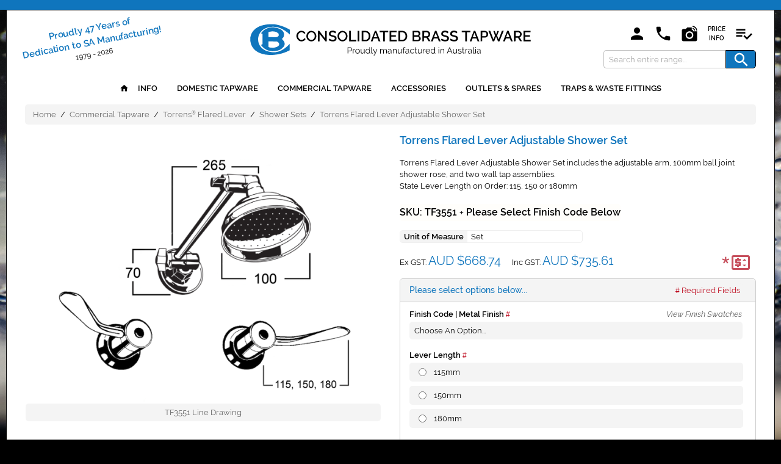

--- FILE ---
content_type: text/html; charset=UTF-8
request_url: https://www.cbideal.com.au/n/torrens-flared-lever-adjustable-shower-set
body_size: 62200
content:

<!DOCTYPE html>

<!--[if lt IE 7 ]> <html lang="en" id="top" class="no-js ie6"> <![endif]-->
<!--[if IE 7 ]>    <html lang="en" id="top" class="no-js ie7"> <![endif]-->
<!--[if IE 8 ]>    <html lang="en" id="top" class="no-js ie8"> <![endif]-->
<!--[if IE 9 ]>    <html lang="en" id="top" class="no-js ie9"> <![endif]-->
<!--[if (gt IE 9)|!(IE)]><!--> <html lang="en" id="top" class="no-js"> <!--<![endif]-->

<head>
<meta http-equiv="Content-Type" content="text/html; charset=utf-8" />
<title>CB |  Torrens Flared Lever Adjustable Shower Set - Shower Sets - Torrens® Flared Lever - Commercial Tapware</title>
<meta name="description" content="Torrens Flared Lever Adjustable Shower Set includes the adjustable arm, 100mm ball joint shower rose, and two wall tap assemblies.&lt;br/&gt;
State Lever Length on Order: 115, 150 or 180mm
&lt;!-- Install Requirement Block --&gt;&lt;br/&gt;&lt;br/&gt;&lt;div class=&quot;additionaldesc" />
<meta name="keywords" content="consolidated,brass,cb,ideal,tapware,australian,heritage,renovation,antique,roulette,water,reclaimed,outlet,taps,tap,handles,handle,shower,showerhead,shower rose,chrome,copper,brushed gold,outdoor,showers,outdoor shower,bath,bathrooms,sink,house,commercial,business,south australia,adelaide,australia,manufacturer,bespoke,quality,jail,gaol,safe,towel,rail,ring,accessories,plug,waste,unlacquered,australian made,australian taps,australian made tapware,australian made taps,made in australia,faucet" />
<meta name="robots" content="INDEX,FOLLOW" />
<link rel="icon" href="https://www.cbideal.com.au/n/media/favicon/default/favicon.ico" type="image/x-icon" />
<link rel="shortcut icon" href="https://www.cbideal.com.au/n/media/favicon/default/favicon.ico" type="image/x-icon" />
<link rel="apple-touch-icon" href="https://www.cbideal.com.au/n/apple-touch-icon.png">
<meta name="theme-color" content="#000"/>
<!--[if lt IE 7]>
<script type="text/javascript">
//<![CDATA[
    var BLANK_URL = 'https://www.cbideal.com.au/n/js/blank.html';
    var BLANK_IMG = 'https://www.cbideal.com.au/n/js/spacer.gif';
//]]>
</script>
<![endif]-->
<link rel="stylesheet" href="https://www.cbideal.com.au/n/skin/frontend/cbideal/default/css/print.css" media="print" >
<script src="https://www.cbideal.com.au/n/js/lib/jquery/jquery-3.7.1.min.js"></script>
<script src="https://www.cbideal.com.au/n/js/lib/jquery/noconflict.js"></script>
<script src="https://www.cbideal.com.au/n/js/prototype/prototypepa.js"></script>
<script src="https://www.cbideal.com.au/n/js/lib/ccard.js"></script>
<script src="https://www.cbideal.com.au/n/js/prototype/validation.js"></script>
<script src="https://www.cbideal.com.au/n/js/varien/js.js"></script>
<script src="https://www.cbideal.com.au/n/js/varien/form.js"></script>
<script src="https://www.cbideal.com.au/n/js/mage/cookies.js"></script>
<script src="https://www.cbideal.com.au/n/js/lib/jquery-serialize-all.min.js"></script>
<script src="https://www.cbideal.com.au/n/js/magebuzz/quicksearch.js"></script>
<script src="https://www.cbideal.com.au/n/js/slick/slick.js"></script>
<script src="https://www.cbideal.com.au/n/js/varien/product.js"></script>
<script src="https://www.cbideal.com.au/n/js/varien/product_options.js"></script>
<script src="https://www.cbideal.com.au/n/js/varien/configurable.js"></script>
<script src="https://www.cbideal.com.au/n/js/calendar/calendar.js"></script>
<script src="https://www.cbideal.com.au/n/js/calendar/calendar-setup.js"></script>
<script src="https://www.cbideal.com.au/n/skin/frontend/cbideal/default/js/lib/modernizr.custom.min.js"></script>
<script src="https://www.cbideal.com.au/n/skin/frontend/cbideal/default/js/lib/selectivizr.js"></script>
<script src="https://www.cbideal.com.au/n/skin/frontend/cbideal/default/js/lib/matchMedia.js"></script>
<script src="https://www.cbideal.com.au/n/skin/frontend/cbideal/default/js/lib/matchMedia.addListener.js"></script>
<script src="https://www.cbideal.com.au/n/skin/frontend/cbideal/default/js/lib/enquire.js"></script>
<script src="https://www.cbideal.com.au/n/skin/frontend/cbideal/default/js/app.js"></script>
<script src="https://www.cbideal.com.au/n/skin/frontend/cbideal/default/js/lib/imagesloaded.js"></script>
<script src="https://www.cbideal.com.au/n/skin/frontend/cbideal/default/js/minicart.js"></script>
<script src="https://www.cbideal.com.au/n/skin/frontend/cbideal/default/js/tm/easytabs.js"></script>
<script src="https://www.cbideal.com.au/n/skin/frontend/cbideal/default/js/imagegallery/masonry.min.js"></script>
<script src="https://www.cbideal.com.au/n/skin/frontend/cbideal/default/js/imagegallery/jquery.magnific-popup.min.js"></script>
<script src="https://www.cbideal.com.au/n/skin/frontend/cbideal/default/js/aitoc/dependable.js"></script>
<!--[if  (lte IE 8) & (!IEMobile)]>
<link rel="stylesheet" href="https://www.cbideal.com.au/n/skin/frontend/cbideal/default/css/styles-ie8-min.css" media="all" >
<![endif]-->
<!--[if (gte IE 9) | (IEMobile)]><!-->
<link rel="stylesheet" href="https://www.cbideal.com.au/n/skin/frontend/cbideal/default/css/styles-min.css" media="all" >
<!--<![endif]-->

<script type="text/javascript">
//<![CDATA[
Mage.Cookies.path     = '/';
Mage.Cookies.domain   = '.cbideal.com.au';
//]]>
</script>
<meta name="viewport" content="width=device-width, initial-scale=1.0" />

<script type="text/javascript">
//<![CDATA[
optionalZipCountries = ["HK","IE","MO","PA"];
//]]>
</script>
<meta name="google-site-verification" content="N0dxOT44FqRrYmcOl2Q3ZYK13nNh5CJqPt1BwrvMsxM" />
<meta name="msvalidate.01" content="18D18F99513FE61A0CD6070EA1DA9F76" />
<meta property="og:title" content="Consolidated Brass | CB Ideal Tapware" />
<meta property="og:type" content="website" />
<meta property="og:url" content="https://www.cbideal.com.au/n/" />
<meta property="og:image" content="https://www.cbideal.com.au/CB-Open-Graph-Logo.jpg" />
<link rel="apple-touch-icon" sizes="180x180" href="/apple-touch-icon.png" />
<link rel="icon" type="image/png" sizes="32x32" href="/favicon-32x32.png" />
<link rel="icon" type="image/png" sizes="16x16" href="/favicon-16x16.png" />
<link rel="manifest" href="/site.webmanifest" />
<link rel="mask-icon" href="/safari-pinned-tab.svg" color="#2b5797" />
<meta name="msapplication-TileColor" content="#2b5797" />
<meta property="og:image:alt" content="Consolidated Brass Tapware - Proudly Manufactured in Australia" />
<meta property="og:description" content="Manufacturers of brass tapware and accessories for domestic, commercial and scientific use, Australian made to Australian standards. Heritage renovation and custom styling a speciality." />
<script type="text/javascript">
function noHistory(aObj){return document.location.replace(aObj.href),!1}
if (document.documentElement.clientWidth < 480) { 
viewport = document.querySelector("meta[name=viewport]");
viewport.setAttribute('content', 'width=device-width, initial-scale=1.0, user-scalable=1');
}
</script></head>
<body class="catalog-product-view catalog-product-view product-torrens-flared-lever-adjustable-shower-set">
<div class="wrapper">
        <noscript>
        <div class="global-site-notice noscript">
            <div class="notice-inner">
                <p>
                    <strong>JavaScript seems to be disabled in your browser.</strong><br />
                    You must have JavaScript enabled in your browser to utilize the functionality of this website.                </p>
            </div>
        </div>
    </noscript>
    <div class="page">
        
<div class="header-language-background">
    <div class="header-language-container">
        <div class="store-language-container">
                    </div>

        <div class="currency-switcher">
    <div class="label">Your Currency</div>
    <span class="currencyiconswitcher"><a href="https://www.cbideal.com.au/n/directory/currency/switch/currency/AUD/"><img title="Australian Dollar" alt="Australian Dollar" src="https://www.cbideal.com.au/n/skin/frontend/cbideal/default/images/AUD.png" data-pin-nopin="true" /></a><a href="https://www.cbideal.com.au/n/directory/currency/switch/currency/USD/"><img title="United States Dollar" alt="United States Dollar" src="https://www.cbideal.com.au/n/skin/frontend/cbideal/default/images/USD.png" data-pin-nopin="true" /></a></span>
</div>

        <!--<p class="welcome-msg">Welcome to our Online Product Catalogue</p>-->
    </div>
</div>

<header id="header" class="page-header">
    <div class="page-header-container">
        <div class="widget widget-static-block"><div class="headerleftblock-wrapper"><div class="headerleftblock-wrapper-1st-row">Proudly 47 Years of<br>Dedication to SA Manufacturing!</div><div class="headerleftblock-wrapper-2nd-row">1979 - 2026</div></div></div>
        <a class="logo" href="https://www.cbideal.com.au/n/" target="_self" aria-label="Consolidated Brass Tapware - Click to go to Home Page">
		<svg style="max-height:82px;" xmlns="http://www.w3.org/2000/svg" xmlns:xlink="http://www.w3.org/1999/xlink" version="1.1" id="Layer_1" x="0px" y="0px" viewBox="0 0 520 82" style="enable-background:new 0 0 520 82;" xml:space="preserve">
		<style type="text/css">.logost0{fill:#0F75BD;}</style>
			<g>
				<path d="M92.9,34.5c0-1.1,0.2-2.2,0.6-3.3c0.4-1.1,1-2.1,1.8-3c0.8-0.9,1.7-1.6,2.8-2.1c1.1-0.6,2.4-0.8,3.8-0.8   c1.7,0,3.1,0.4,4.3,1.1c1.2,0.7,2.1,1.7,2.7,2.9l-2.3,1.5c-0.3-0.6-0.6-1-0.9-1.4s-0.7-0.7-1.2-0.9c-0.4-0.2-0.9-0.4-1.3-0.5   s-0.9-0.1-1.3-0.1c-1,0-1.8,0.2-2.6,0.6c-0.7,0.4-1.3,0.9-1.9,1.5c-0.5,0.6-0.9,1.3-1.1,2.2c-0.2,0.8-0.4,1.6-0.4,2.4   c0,0.9,0.1,1.8,0.5,2.6c0.3,0.8,0.7,1.5,1.3,2.1c0.5,0.6,1.2,1.1,1.9,1.5c0.7,0.4,1.5,0.6,2.4,0.6c0.5,0,0.9,0,1.4-0.2   c0.5-0.1,0.9-0.3,1.4-0.6c0.5-0.2,0.8-0.6,1.2-0.9c0.4-0.4,0.7-0.8,0.9-1.4l2.4,1.4c-0.3,0.7-0.7,1.3-1.3,1.9   c-0.6,0.6-1.2,1-1.8,1.3c-0.6,0.4-1.4,0.6-2.1,0.8c-0.7,0.2-1.5,0.3-2.2,0.3c-1.3,0-2.5-0.3-3.6-0.8c-1.1-0.6-2-1.3-2.8-2.2   c-0.8-0.9-1.4-1.9-1.8-3C93.2,36.9,92.9,35.7,92.9,34.5z"/>
				<path d="M119.4,44c-1.3,0-2.5-0.3-3.6-0.8c-1.1-0.5-2-1.2-2.8-2.1c-0.8-0.9-1.4-1.9-1.8-3c-0.4-1.1-0.6-2.3-0.6-3.5   c0-1.2,0.2-2.4,0.7-3.5c0.5-1.1,1.1-2.1,1.9-3c0.8-0.8,1.7-1.6,2.8-2c1.1-0.5,2.3-0.7,3.5-0.7c1.3,0,2.5,0.3,3.6,0.8   c1.1,0.6,2,1.3,2.8,2.1s1.4,1.9,1.8,3c0.4,1.1,0.6,2.3,0.6,3.4c0,1.2-0.2,2.4-0.6,3.5c-0.5,1.1-1.1,2.1-1.9,3   c-0.8,0.9-1.7,1.5-2.8,2C121.8,43.8,120.6,44,119.4,44z M113.5,34.7c0,0.9,0.1,1.7,0.4,2.5c0.3,0.8,0.7,1.5,1.2,2.1   c0.5,0.6,1.1,1.1,1.9,1.5c0.7,0.4,1.5,0.6,2.5,0.6c0.9,0,1.8-0.2,2.5-0.6c0.7-0.4,1.3-0.9,1.9-1.5c0.5-0.6,0.9-1.3,1.2-2.1   s0.4-1.6,0.4-2.5c0-0.9-0.1-1.7-0.4-2.6c-0.3-0.8-0.7-1.5-1.2-2.1c-0.5-0.6-1.1-1.1-1.9-1.5c-0.7-0.4-1.5-0.6-2.4-0.6   c-0.9,0-1.8,0.2-2.5,0.6c-0.7,0.4-1.3,0.9-1.9,1.5c-0.5,0.6-0.9,1.3-1.2,2.1C113.6,33,113.5,33.8,113.5,34.7z"/>
				<path d="M134.1,30.9v13h-2.9V25.4h2.3L144,38.8V25.5h2.9v18.4h-2.4L134.1,30.9z"/>
				<path d="M162.1,29.8c-0.2-0.2-0.4-0.4-0.7-0.6c-0.3-0.2-0.7-0.4-1.2-0.6c-0.5-0.2-0.9-0.4-1.4-0.5s-1.1-0.2-1.6-0.2   c-1.2,0-2.1,0.2-2.7,0.7s-0.9,1.1-0.9,1.9c0,0.5,0.1,0.8,0.3,1.1c0.2,0.3,0.5,0.6,0.8,0.7c0.4,0.2,0.9,0.4,1.4,0.6   c0.6,0.2,1.3,0.3,2,0.5c0.9,0.2,1.8,0.5,2.6,0.7c0.7,0.3,1.4,0.6,1.9,1c0.5,0.4,0.9,0.9,1.2,1.5c0.3,0.6,0.4,1.3,0.4,2.1   c0,0.9-0.2,1.8-0.5,2.4c-0.3,0.6-0.8,1.2-1.4,1.7c-0.6,0.4-1.3,0.7-2.1,0.9c-0.8,0.2-1.7,0.3-2.6,0.3c-1.4,0-2.8-0.2-4.1-0.6   s-2.5-1-3.5-1.9l1.3-2.5c0.2,0.2,0.6,0.5,1,0.7c0.4,0.3,0.9,0.5,1.5,0.7c0.6,0.2,1.2,0.4,1.9,0.6c0.6,0.2,1.3,0.2,2,0.2   c1.2,0,2-0.2,2.6-0.6c0.6-0.4,0.9-1,0.9-1.8c0-0.5-0.1-0.9-0.4-1.2c-0.2-0.3-0.6-0.6-1-0.8c-0.4-0.2-1-0.5-1.6-0.6   c-0.6-0.2-1.3-0.4-2.1-0.6c-0.9-0.2-1.7-0.5-2.4-0.7c-0.7-0.3-1.3-0.6-1.7-1c-0.5-0.4-0.8-0.8-1-1.3s-0.4-1.1-0.4-1.9   c0-0.9,0.2-1.7,0.5-2.4s0.8-1.3,1.4-1.8c0.6-0.5,1.3-0.8,2.1-1.1c0.8-0.2,1.7-0.4,2.6-0.4c1.3,0,2.4,0.2,3.5,0.6   c1.1,0.4,2,0.9,2.8,1.5L162.1,29.8z"/>
				<path d="M174.7,44c-1.3,0-2.5-0.3-3.6-0.8c-1.1-0.5-2-1.2-2.8-2.1c-0.8-0.9-1.4-1.9-1.8-3c-0.4-1.1-0.6-2.3-0.6-3.5   c0-1.2,0.2-2.4,0.7-3.5c0.5-1.1,1.1-2.1,1.9-3c0.8-0.8,1.7-1.6,2.8-2c1.1-0.5,2.3-0.7,3.5-0.7c1.3,0,2.5,0.3,3.6,0.8   c1.1,0.6,2,1.3,2.8,2.1c0.8,0.9,1.4,1.9,1.8,3c0.4,1.1,0.6,2.3,0.6,3.4c0,1.2-0.2,2.4-0.6,3.5c-0.5,1.1-1.1,2.1-1.9,3   c-0.8,0.9-1.7,1.5-2.8,2C177.2,43.8,176,44,174.7,44z M168.8,34.7c0,0.9,0.1,1.7,0.4,2.5c0.3,0.8,0.7,1.5,1.2,2.1   c0.5,0.6,1.1,1.1,1.9,1.5c0.7,0.4,1.5,0.6,2.5,0.6c0.9,0,1.8-0.2,2.5-0.6c0.7-0.4,1.3-0.9,1.9-1.5c0.5-0.6,0.9-1.3,1.2-2.1   s0.4-1.6,0.4-2.5c0-0.9-0.1-1.7-0.4-2.6c-0.3-0.8-0.7-1.5-1.2-2.1c-0.5-0.6-1.1-1.1-1.9-1.5c-0.7-0.4-1.5-0.6-2.4-0.6   c-0.9,0-1.8,0.2-2.5,0.6c-0.7,0.4-1.3,0.9-1.9,1.5c-0.5,0.6-0.9,1.3-1.2,2.1C169,33,168.8,33.8,168.8,34.7z"/>
				<path d="M186.6,43.9V25.4h2.9v15.9h9.9v2.6L186.6,43.9L186.6,43.9z"/>
				<path d="M201.7,43.9V25.4h2.9v18.5H201.7z"/>
				<path d="M208.8,43.9V25.4h6.5c1.5,0,2.8,0.2,3.9,0.7c1.1,0.5,2,1.2,2.8,2c0.7,0.8,1.3,1.8,1.7,2.9c0.4,1.1,0.6,2.3,0.6,3.6   c0,1.4-0.2,2.7-0.6,3.8c-0.4,1.2-1,2.1-1.8,2.9c-0.8,0.8-1.7,1.4-2.8,1.9c-1.1,0.5-2.4,0.6-3.7,0.6H208.8z M221.4,34.6   c0-1-0.1-1.9-0.4-2.7c-0.3-0.8-0.6-1.5-1.2-2.1c-0.5-0.6-1.2-1-1.9-1.3s-1.6-0.5-2.6-0.5h-3.6v13.3h3.6c1,0,1.9-0.2,2.6-0.5   c0.7-0.3,1.4-0.8,1.9-1.4c0.5-0.6,0.9-1.3,1.2-2.1C221.3,36.5,221.4,35.6,221.4,34.6z"/>
				<path d="M232.2,25.4h2.6l7.3,18.5H239l-1.9-5h-7.1l-1.9,5h-3.1L232.2,25.4z M236.4,36.7l-3-7.9l-3.1,7.9H236.4z"/>
				<path d="M256,28h-6.1v15.9H247V28h-6.2v-2.6H256V28L256,28z"/>
				<path d="M271.1,41.3v2.6h-12.7V25.4h12.4v2.6h-9.5v5.2h8.3v2.4h-8.3v5.6L271.1,41.3L271.1,41.3z"/>
				<path d="M274.2,43.9V25.4h6.5c1.5,0,2.8,0.2,3.9,0.7c1.1,0.5,2,1.2,2.8,2c0.7,0.8,1.3,1.8,1.7,2.9c0.4,1.1,0.6,2.3,0.6,3.6   c0,1.4-0.2,2.7-0.6,3.8c-0.4,1.2-1,2.1-1.8,2.9c-0.8,0.8-1.7,1.4-2.8,1.9c-1.1,0.5-2.4,0.6-3.7,0.6H274.2z M286.7,34.6   c0-1-0.1-1.9-0.4-2.7c-0.3-0.8-0.6-1.5-1.2-2.1c-0.5-0.6-1.2-1-1.9-1.3s-1.6-0.5-2.6-0.5h-3.6v13.3h3.6c1,0,1.9-0.2,2.6-0.5   c0.7-0.3,1.4-0.8,1.9-1.4c0.5-0.6,0.9-1.3,1.2-2.1C286.6,36.5,286.7,35.6,286.7,34.6z"/>
				<path d="M313.7,39.1c0,0.7-0.1,1.4-0.5,2c-0.3,0.6-0.7,1.1-1.2,1.5c-0.5,0.4-1.1,0.7-1.8,0.9s-1.4,0.3-2.2,0.3h-8.8V25.4h9.5   c0.6,0,1.2,0.1,1.8,0.4c0.5,0.3,1,0.6,1.3,1.1c0.4,0.4,0.6,0.9,0.8,1.5c0.2,0.6,0.3,1.1,0.3,1.7c0,0.9-0.2,1.8-0.7,2.6   c-0.5,0.8-1.1,1.4-1.9,1.8c1.1,0.3,1.9,0.9,2.5,1.7C313.4,37,313.7,38,313.7,39.1z M302.1,27.9v5.4h5.3c0.4,0,0.7,0,1-0.2   c0.3-0.1,0.6-0.3,0.8-0.6c0.2-0.2,0.4-0.5,0.6-0.8c0.1-0.3,0.2-0.7,0.2-1.1c0-0.8-0.2-1.4-0.7-1.9c-0.5-0.5-1-0.7-1.7-0.7   L302.1,27.9L302.1,27.9z M310.7,38.6c0-0.4,0-0.7-0.2-1.1c-0.1-0.4-0.3-0.6-0.5-0.9c-0.2-0.3-0.5-0.5-0.8-0.6   c-0.3-0.1-0.6-0.2-1-0.2h-6.1v5.7h5.9c0.4,0,0.7-0.1,1.1-0.2c0.3-0.1,0.6-0.4,0.8-0.6s0.4-0.6,0.6-0.9   C310.6,39.3,310.7,38.9,310.7,38.6z"/>
				<path d="M316.7,43.9V25.4h8c0.8,0,1.6,0.2,2.3,0.5c0.7,0.4,1.3,0.8,1.8,1.3s0.9,1.2,1.2,1.9c0.3,0.7,0.4,1.4,0.4,2.2   c0,0.6-0.1,1.2-0.3,1.8c-0.2,0.6-0.4,1.1-0.7,1.6c-0.3,0.5-0.7,0.9-1.2,1.3c-0.5,0.4-0.9,0.6-1.5,0.8l4.3,7h-3.3l-4-6.4h-4.3v6.4   L316.7,43.9L316.7,43.9L316.7,43.9z M319.6,34.9h5.1c0.4,0,0.8-0.1,1.1-0.3c0.3-0.2,0.6-0.4,0.9-0.7c0.2-0.3,0.4-0.7,0.6-1.1   c0.1-0.4,0.2-0.9,0.2-1.3c0-0.5-0.1-0.9-0.2-1.3c-0.2-0.4-0.4-0.8-0.6-1.1c-0.3-0.3-0.6-0.6-0.9-0.7c-0.4-0.2-0.7-0.3-1.1-0.3h-4.9   L319.6,34.9L319.6,34.9z"/>
				<path d="M339,25.4h2.6l7.3,18.5h-3.1l-1.9-5h-7.1l-1.9,5h-3.1L339,25.4z M343.3,36.7l-3-7.9l-3.1,7.9H343.3z"/>
				<path d="M361.7,29.8c-0.2-0.2-0.4-0.4-0.7-0.6c-0.3-0.2-0.7-0.4-1.2-0.6c-0.5-0.2-0.9-0.4-1.4-0.5s-1.1-0.2-1.6-0.2   c-1.3,0-2.1,0.2-2.7,0.7s-0.9,1.1-0.9,1.9c0,0.5,0.1,0.8,0.3,1.1c0.2,0.3,0.5,0.6,0.8,0.7c0.4,0.2,0.8,0.4,1.4,0.6   c0.6,0.2,1.3,0.3,2,0.5c0.9,0.2,1.8,0.5,2.6,0.7c0.7,0.3,1.4,0.6,1.9,1c0.5,0.4,0.9,0.9,1.2,1.5c0.3,0.6,0.4,1.3,0.4,2.1   c0,0.9-0.2,1.8-0.6,2.4c-0.4,0.6-0.8,1.2-1.4,1.7c-0.6,0.5-1.3,0.7-2.1,0.9c-0.8,0.2-1.7,0.3-2.6,0.3c-1.4,0-2.8-0.2-4.1-0.6   c-1.3-0.4-2.5-1-3.5-1.9l1.3-2.5c0.2,0.2,0.6,0.5,1,0.7c0.4,0.3,0.9,0.5,1.5,0.7c0.6,0.2,1.2,0.4,1.9,0.6c0.6,0.2,1.3,0.2,2,0.2   c1.2,0,2-0.2,2.6-0.6s0.9-1,0.9-1.8c0-0.5-0.1-0.9-0.4-1.2c-0.3-0.3-0.6-0.6-1-0.8c-0.4-0.2-1-0.5-1.6-0.6s-1.3-0.4-2.1-0.6   c-0.9-0.2-1.7-0.5-2.4-0.7c-0.7-0.2-1.3-0.6-1.7-1c-0.5-0.4-0.8-0.8-1-1.3s-0.4-1.1-0.4-1.9c0-0.9,0.2-1.7,0.5-2.4s0.8-1.3,1.4-1.8   c0.6-0.5,1.3-0.8,2.1-1.1c0.8-0.2,1.7-0.4,2.6-0.4c1.3,0,2.4,0.2,3.5,0.6c1.1,0.4,2,0.9,2.8,1.5L361.7,29.8z"/>
				<path d="M377.7,29.8c-0.2-0.2-0.4-0.4-0.7-0.6c-0.3-0.2-0.7-0.4-1.2-0.6c-0.5-0.2-0.9-0.4-1.4-0.5c-0.5-0.1-1.1-0.2-1.6-0.2   c-1.3,0-2.1,0.2-2.7,0.7c-0.6,0.5-0.9,1.1-0.9,1.9c0,0.5,0.1,0.8,0.3,1.1c0.2,0.3,0.5,0.6,0.8,0.7c0.4,0.2,0.8,0.4,1.4,0.6   c0.6,0.2,1.3,0.3,2,0.5c0.9,0.2,1.8,0.5,2.6,0.7c0.7,0.3,1.4,0.6,1.9,1c0.5,0.4,0.9,0.9,1.2,1.5c0.3,0.6,0.4,1.3,0.4,2.1   c0,0.9-0.2,1.8-0.6,2.4c-0.4,0.6-0.8,1.2-1.4,1.7c-0.6,0.5-1.3,0.7-2.1,0.9C374.8,44,374,44,373,44c-1.4,0-2.8-0.2-4.1-0.6   c-1.3-0.4-2.5-1-3.5-1.9l1.3-2.5c0.2,0.2,0.6,0.5,1,0.7c0.4,0.3,0.9,0.5,1.5,0.7c0.6,0.2,1.2,0.4,1.9,0.6c0.6,0.2,1.3,0.2,2,0.2   c1.2,0,2-0.2,2.6-0.6c0.6-0.4,0.9-1,0.9-1.8c0-0.5-0.1-0.9-0.4-1.2c-0.3-0.3-0.6-0.6-1-0.8c-0.4-0.2-1-0.5-1.6-0.6   c-0.6-0.2-1.3-0.4-2.1-0.6c-0.9-0.2-1.7-0.5-2.4-0.7c-0.7-0.2-1.3-0.6-1.7-1c-0.5-0.4-0.8-0.8-1-1.3s-0.4-1.1-0.4-1.9   c0-0.9,0.2-1.7,0.5-2.4c0.3-0.7,0.8-1.3,1.4-1.8c0.6-0.5,1.3-0.8,2.1-1.1c0.8-0.2,1.7-0.4,2.6-0.4c1.3,0,2.4,0.2,3.5,0.6   c1.1,0.4,2,0.9,2.8,1.5L377.7,29.8z"/>
				<path d="M401.8,28h-6.1v15.9h-2.9V28h-6.2v-2.6h15.2V28z"/>
				<path d="M407.9,25.4h2.6l7.3,18.5h-3.1l-1.9-5h-7.1l-1.9,5h-3.1L407.9,25.4z M412.1,36.7l-3-7.9l-3.1,7.9H412.1z"/>
				<path d="M420,43.9V25.4h7.7c0.8,0,1.6,0.2,2.3,0.5c0.7,0.4,1.3,0.8,1.8,1.3s0.9,1.2,1.2,1.9c0.3,0.7,0.4,1.4,0.4,2.2   c0,0.8-0.1,1.5-0.4,2.2c-0.3,0.7-0.6,1.3-1.1,1.9s-1.1,1-1.8,1.3c-0.7,0.3-1.4,0.5-2.3,0.5h-5v6.4L420,43.9L420,43.9z M422.9,34.9   h4.8c0.4,0,0.8-0.1,1.1-0.3c0.3-0.2,0.6-0.4,0.9-0.7c0.2-0.3,0.4-0.7,0.6-1.1c0.1-0.4,0.2-0.9,0.2-1.4c0-0.5-0.1-1-0.2-1.4   c-0.1-0.4-0.4-0.8-0.6-1.1s-0.6-0.6-0.9-0.7c-0.4-0.2-0.7-0.2-1.1-0.2H423L422.9,34.9L422.9,34.9z"/>
				<path d="M442.5,25.5h2.7l2.3,6.3l2.3-6.3h2.7l-3.2,8.2l2.7,6.8l5.8-15.1h3.2l-7.6,18.5h-2.5l-3.4-8.3l-3.5,8.3h-2.5l-7.6-18.5h3.2   l5.8,15.1l2.7-6.8L442.5,25.5z"/>
				<path d="M467.1,25.4h2.6l7.3,18.5h-3.1l-1.9-5h-7.1l-1.9,5h-3.1L467.1,25.4z M471.3,36.7l-3-7.9l-3.1,7.9H471.3z"/>
				<path d="M479.2,43.9V25.4h8c0.8,0,1.6,0.2,2.3,0.5c0.7,0.4,1.3,0.8,1.8,1.3s0.9,1.2,1.2,1.9c0.3,0.7,0.4,1.4,0.4,2.2   c0,0.6-0.1,1.2-0.3,1.8c-0.2,0.6-0.4,1.1-0.7,1.6s-0.7,0.9-1.2,1.3s-0.9,0.6-1.5,0.8l4.3,7h-3.3l-4-6.4H482v6.4L479.2,43.9   L479.2,43.9L479.2,43.9z M482.1,34.9h5.1c0.4,0,0.8-0.1,1.1-0.3c0.3-0.2,0.6-0.4,0.9-0.7c0.2-0.3,0.4-0.7,0.6-1.1   c0.1-0.4,0.2-0.9,0.2-1.3c0-0.5-0.1-0.9-0.2-1.3c-0.2-0.4-0.4-0.8-0.6-1.1c-0.3-0.3-0.6-0.6-0.9-0.7c-0.4-0.2-0.7-0.3-1.1-0.3h-4.9   V34.9L482.1,34.9z"/>
				<path d="M509,41.3v2.6h-12.7V25.4h12.4v2.6h-9.5v5.2h8.3v2.4h-8.3v5.6L509,41.3L509,41.3z"/>
			</g>
			<g>
				<path d="M183.8,65.4V54.5h4.5c0.5,0,0.9,0.1,1.3,0.3c0.4,0.2,0.7,0.5,1,0.8s0.5,0.7,0.7,1.1c0.2,0.4,0.2,0.8,0.2,1.3   c0,0.5-0.1,0.9-0.2,1.3s-0.4,0.8-0.6,1.1c-0.3,0.3-0.6,0.6-1,0.7c-0.4,0.2-0.8,0.3-1.3,0.3h-3.5v4L183.8,65.4L183.8,65.4z    M184.9,60.4h3.5c0.3,0,0.6,0,0.9-0.2c0.3-0.2,0.5-0.3,0.6-0.6c0.2-0.2,0.3-0.5,0.4-0.8c0.1-0.3,0.1-0.6,0.1-0.9s0-0.6-0.2-1   s-0.3-0.6-0.5-0.8c-0.2-0.2-0.4-0.4-0.7-0.5c-0.3-0.1-0.6-0.2-0.8-0.2h-3.4V60.4z"/>
				<path d="M197.1,58.3c-0.7,0-1.3,0.2-1.9,0.6c-0.6,0.3-0.9,0.9-1.1,1.5v5h-1v-8h1v1.9c0.3-0.6,0.7-1.1,1.2-1.4   c0.5-0.4,1-0.5,1.6-0.5c0.1,0,0.1,0,0.2,0V58.3L197.1,58.3z"/>
				<path d="M201.5,65.6c-0.6,0-1.1-0.1-1.6-0.3c-0.5-0.2-0.9-0.5-1.3-0.9c-0.4-0.4-0.6-0.8-0.8-1.3c-0.2-0.5-0.3-1-0.3-1.6   c0-0.6,0.1-1.1,0.3-1.6c0.2-0.5,0.5-0.9,0.8-1.3c0.4-0.4,0.8-0.7,1.3-0.9c0.5-0.2,1-0.3,1.6-0.3s1.1,0.1,1.6,0.3s0.9,0.5,1.3,0.9   c0.4,0.4,0.6,0.8,0.8,1.3c0.2,0.5,0.3,1,0.3,1.6c0,0.6-0.1,1.1-0.3,1.6c-0.2,0.5-0.5,0.9-0.8,1.3c-0.4,0.4-0.8,0.7-1.3,0.9   S202.1,65.6,201.5,65.6z M198.6,61.4c0,0.5,0.1,0.9,0.2,1.3c0.1,0.4,0.4,0.7,0.6,1s0.6,0.5,0.9,0.7c0.4,0.2,0.7,0.2,1.1,0.2   s0.8-0.1,1.1-0.2c0.4-0.2,0.6-0.4,0.9-0.7c0.3-0.3,0.5-0.6,0.6-1c0.1-0.4,0.2-0.8,0.2-1.3c0-0.5-0.1-0.8-0.2-1.3   c-0.1-0.4-0.4-0.7-0.6-1c-0.3-0.3-0.6-0.5-0.9-0.7s-0.7-0.2-1.1-0.2s-0.8,0.1-1.1,0.2c-0.4,0.2-0.6,0.4-0.9,0.7   c-0.3,0.3-0.5,0.6-0.6,1C198.6,60.6,198.6,61,198.6,61.4z"/>
				<path d="M209.7,65.6c-0.9,0-1.5-0.3-1.9-0.9c-0.4-0.6-0.6-1.4-0.6-2.6v-4.7h1v4.5c0,1.8,0.6,2.7,1.9,2.7c0.3,0,0.6,0,0.9-0.1   c0.3-0.1,0.6-0.2,0.8-0.5c0.3-0.2,0.5-0.4,0.7-0.7c0.2-0.3,0.4-0.6,0.5-0.9v-5h1V64c0,0.3,0.1,0.4,0.4,0.4v0.9c-0.1,0-0.2,0-0.3,0   c0,0-0.1,0-0.1,0c-0.2,0-0.5-0.1-0.6-0.3c-0.1-0.2-0.2-0.4-0.2-0.6v-0.9c-0.4,0.6-0.8,1.1-1.4,1.4   C211.1,65.3,210.4,65.6,209.7,65.6z"/>
				<path d="M219.6,65.6c-0.6,0-1.1-0.1-1.5-0.3s-0.9-0.5-1.2-0.9c-0.3-0.4-0.6-0.8-0.8-1.3c-0.2-0.5-0.3-1-0.3-1.6   c0-0.6,0.1-1.1,0.3-1.6c0.2-0.5,0.4-0.9,0.7-1.3c0.3-0.4,0.7-0.7,1.2-0.9s0.9-0.3,1.5-0.3c0.7,0,1.3,0.2,1.8,0.5s0.9,0.8,1.2,1.3   v-4.9h1v9.9c0,0.3,0.1,0.4,0.4,0.4v0.9c-0.1,0-0.3,0-0.4,0c-0.2,0-0.5-0.1-0.6-0.2c-0.2-0.1-0.3-0.4-0.3-0.6v-0.8   c-0.3,0.5-0.7,0.9-1.3,1.3C220.8,65.4,220.2,65.6,219.6,65.6z M219.8,64.6c0.2,0,0.5,0,0.8-0.1c0.3-0.1,0.6-0.2,0.8-0.4   c0.2-0.2,0.5-0.4,0.6-0.6c0.2-0.3,0.3-0.5,0.3-0.8v-2.5c-0.1-0.3-0.2-0.5-0.5-0.8c-0.2-0.2-0.4-0.5-0.6-0.6s-0.5-0.3-0.8-0.4   c-0.3-0.1-0.6-0.1-0.8-0.1c-0.4,0-0.8,0.1-1.2,0.3c-0.4,0.2-0.6,0.4-0.9,0.7s-0.5,0.6-0.6,1c-0.1,0.4-0.2,0.8-0.2,1.2   c0,0.4,0.1,0.8,0.2,1.2c0.1,0.4,0.4,0.7,0.6,1c0.3,0.3,0.6,0.5,0.9,0.7S219.4,64.6,219.8,64.6z"/>
				<path d="M225.9,54.2h1v9.4c0,0.3,0.1,0.5,0.2,0.7s0.4,0.2,0.7,0.2c0.1,0,0.2,0,0.4,0c0.1,0,0.3,0,0.4-0.1l0.2,0.8   c-0.2,0.1-0.4,0.1-0.7,0.2c-0.3,0-0.5,0.1-0.7,0.1c-0.5,0-0.8-0.1-1.1-0.4c-0.3-0.3-0.4-0.6-0.4-1.2L225.9,54.2L225.9,54.2z"/>
				<path d="M230.3,67.8c0.1,0,0.1,0,0.2,0c0.1,0,0.1,0,0.2,0c0.2,0,0.3,0,0.4-0.1c0.1-0.1,0.2-0.2,0.3-0.3c0.1-0.1,0.2-0.4,0.3-0.7   c0.1-0.3,0.3-0.7,0.6-1.3l-3.5-8h1.1l3,7l2.7-7h1l-4.1,10.3c-0.1,0.3-0.3,0.6-0.6,0.8c-0.3,0.2-0.6,0.3-1.1,0.3c-0.1,0-0.2,0-0.3,0   c-0.1,0-0.2,0-0.3,0L230.3,67.8L230.3,67.8z"/>
				<path d="M253.5,65.4h-1v-4.5c0-0.9-0.1-1.6-0.5-2c-0.3-0.5-0.7-0.6-1.3-0.6c-0.3,0-0.6,0-0.9,0.2c-0.3,0.1-0.5,0.3-0.7,0.5   c-0.2,0.2-0.4,0.5-0.6,0.7c-0.2,0.3-0.3,0.6-0.4,0.9v4.9h-1V61c0-0.9-0.1-1.6-0.4-2.1c-0.3-0.4-0.7-0.6-1.3-0.6   c-0.6,0-1.2,0.2-1.6,0.6s-0.8,1-1,1.7v4.9h-1.1v-8h0.9v1.8c0.3-0.6,0.7-1.1,1.3-1.4s1.1-0.5,1.8-0.5c0.7,0,1.2,0.2,1.6,0.6   c0.4,0.4,0.6,0.9,0.7,1.5c0.7-1.4,1.8-2,3.1-2c0.5,0,0.8,0.1,1.2,0.2c0.3,0.2,0.6,0.4,0.7,0.7c0.2,0.3,0.3,0.6,0.4,1.1   c0.1,0.4,0.1,0.9,0.1,1.4L253.5,65.4L253.5,65.4z"/>
				<path d="M257.7,65.6c-0.4,0-0.7,0-1.1-0.2c-0.3-0.1-0.6-0.3-0.8-0.5c-0.2-0.2-0.4-0.5-0.6-0.8c-0.1-0.3-0.2-0.6-0.2-1   s0.1-0.6,0.2-1c0.1-0.3,0.4-0.6,0.7-0.7c0.3-0.2,0.6-0.4,1.1-0.5c0.4-0.1,0.8-0.2,1.3-0.2c0.4,0,0.8,0,1.3,0.1   c0.4,0,0.8,0.2,1.1,0.3v-0.7c0-0.7-0.2-1.3-0.6-1.7c-0.4-0.4-0.9-0.6-1.7-0.6c-0.4,0-0.8,0.1-1.3,0.2c-0.4,0.2-0.9,0.4-1.3,0.7   l-0.4-0.7c1-0.7,2-1,3-1c1,0,1.8,0.3,2.4,0.8c0.6,0.6,0.8,1.3,0.8,2.3v3.6c0,0.3,0.1,0.4,0.4,0.4v0.9c-0.2,0-0.3,0-0.4,0   c-0.3,0-0.5,0-0.6-0.2c-0.1-0.1-0.2-0.3-0.2-0.6l0-0.6c-0.4,0.5-0.8,0.8-1.4,1.1C258.9,65.4,258.3,65.6,257.7,65.6z M258,64.8   c0.6,0,1-0.1,1.5-0.3c0.5-0.2,0.8-0.5,1-0.8c0.1-0.1,0.1-0.2,0.2-0.3c0-0.1,0.1-0.2,0.1-0.3v-1.3c-0.4-0.1-0.7-0.2-1.1-0.3   c-0.4,0-0.7-0.1-1.2-0.1c-0.7,0-1.3,0.1-1.8,0.5s-0.7,0.7-0.7,1.2c0,0.2,0,0.5,0.1,0.7c0.1,0.2,0.2,0.4,0.4,0.6   c0.2,0.1,0.4,0.3,0.6,0.4C257.4,64.7,257.7,64.8,258,64.8z"/>
				<path d="M270.8,65.4h-1v-4.5c0-0.9-0.1-1.6-0.4-2.1c-0.3-0.4-0.7-0.6-1.3-0.6c-0.3,0-0.6,0-0.9,0.2c-0.3,0.1-0.6,0.3-0.8,0.5   s-0.5,0.5-0.7,0.7c-0.2,0.3-0.4,0.6-0.5,0.9v4.9h-1v-8h0.9v1.8c0.3-0.6,0.8-1.1,1.4-1.4c0.6-0.4,1.3-0.6,2-0.6   c0.5,0,0.8,0.1,1.1,0.2s0.6,0.4,0.7,0.7c0.2,0.3,0.3,0.6,0.4,1.1c0.1,0.4,0.1,0.9,0.1,1.4L270.8,65.4L270.8,65.4z"/>
				<path d="M275.5,65.6c-0.9,0-1.5-0.3-1.9-0.9s-0.6-1.4-0.6-2.6v-4.7h1v4.5c0,1.8,0.6,2.7,1.9,2.7c0.3,0,0.6,0,0.9-0.1   c0.3-0.1,0.6-0.2,0.8-0.5c0.2-0.2,0.5-0.4,0.7-0.7c0.2-0.3,0.4-0.6,0.5-0.9v-5h1V64c0,0.3,0.1,0.4,0.4,0.4v0.9c-0.1,0-0.2,0-0.3,0   c0,0-0.1,0-0.1,0c-0.2,0-0.5-0.1-0.6-0.3c-0.1-0.2-0.2-0.4-0.2-0.6v-0.9c-0.4,0.6-0.8,1.1-1.4,1.4   C276.8,65.4,276.2,65.6,275.5,65.6z"/>
				<path d="M282.5,65.4v-7.1h-1.1v-0.8h1.1v-0.2c0-1,0.2-1.8,0.6-2.3c0.4-0.6,1-0.8,1.7-0.8c0.3,0,0.6,0,0.9,0.1   c0.3,0.1,0.6,0.2,0.8,0.4l-0.3,0.7c-0.1-0.1-0.3-0.2-0.5-0.3c-0.2-0.1-0.4-0.1-0.6-0.1c-0.5,0-0.9,0.2-1.1,0.6   c-0.2,0.4-0.4,0.9-0.4,1.6v0.2h2.2v0.8h-2.2v7.1L282.5,65.4L282.5,65.4z"/>
				<path d="M289,65.6c-0.4,0-0.7,0-1.1-0.2c-0.3-0.1-0.6-0.3-0.8-0.5c-0.2-0.2-0.4-0.5-0.6-0.8c-0.1-0.3-0.2-0.6-0.2-1s0.1-0.6,0.2-1   c0.1-0.3,0.4-0.6,0.7-0.7c0.3-0.2,0.6-0.4,1.1-0.5c0.4-0.1,0.8-0.2,1.3-0.2c0.4,0,0.8,0,1.3,0.1c0.4,0,0.8,0.2,1.1,0.3v-0.7   c0-0.7-0.2-1.3-0.6-1.7c-0.4-0.4-0.9-0.6-1.7-0.6c-0.4,0-0.8,0.1-1.3,0.2c-0.4,0.2-0.9,0.4-1.3,0.7l-0.4-0.7c1-0.7,2-1,3-1   c1,0,1.8,0.3,2.4,0.8c0.6,0.6,0.8,1.3,0.8,2.3v3.6c0,0.3,0.1,0.4,0.4,0.4v0.9c-0.2,0-0.3,0-0.4,0c-0.3,0-0.5,0-0.6-0.2   s-0.2-0.3-0.2-0.6l0-0.6c-0.4,0.5-0.8,0.8-1.4,1.1C290.3,65.4,289.7,65.6,289,65.6z M289.2,64.8c0.6,0,1-0.1,1.5-0.3s0.8-0.5,1-0.8   c0.1-0.1,0.1-0.2,0.2-0.3c0-0.1,0.1-0.2,0.1-0.3v-1.3c-0.4-0.1-0.7-0.2-1.1-0.3c-0.4,0-0.7-0.1-1.2-0.1c-0.7,0-1.3,0.1-1.8,0.5   s-0.7,0.7-0.7,1.2c0,0.2,0,0.5,0.1,0.7c0.1,0.2,0.2,0.4,0.4,0.6c0.2,0.1,0.4,0.3,0.6,0.4C288.7,64.7,289,64.8,289.2,64.8z"/>
				<path d="M294.8,61.4c0-0.6,0.1-1.1,0.3-1.6s0.5-0.9,0.8-1.3c0.4-0.4,0.8-0.6,1.3-0.9c0.5-0.2,1-0.3,1.6-0.3c0.7,0,1.4,0.2,2,0.5   c0.6,0.3,1,0.8,1.3,1.4l-1,0.3c-0.2-0.4-0.6-0.7-0.9-1c-0.4-0.2-0.8-0.3-1.3-0.3c-0.4,0-0.8,0.1-1.2,0.2c-0.4,0.1-0.6,0.4-0.9,0.6   c-0.3,0.3-0.5,0.6-0.6,1c-0.1,0.4-0.2,0.8-0.2,1.3c0,0.5,0.1,0.9,0.2,1.3c0.1,0.4,0.4,0.7,0.6,1c0.3,0.3,0.6,0.5,0.9,0.7   c0.4,0.2,0.7,0.2,1.1,0.2c0.2,0,0.5,0,0.7-0.1s0.5-0.2,0.7-0.3c0.2-0.1,0.4-0.3,0.6-0.4c0.1-0.1,0.3-0.3,0.3-0.5l1,0.3   c-0.1,0.3-0.3,0.6-0.5,0.8c-0.2,0.2-0.5,0.5-0.7,0.6c-0.3,0.2-0.6,0.3-1,0.4c-0.4,0.1-0.7,0.1-1.1,0.1c-0.6,0-1.1-0.1-1.6-0.3   s-0.9-0.5-1.3-0.9c-0.4-0.4-0.6-0.8-0.8-1.3C294.8,62.5,294.8,62,294.8,61.4z"/>
				<path d="M307.6,65c0,0-0.1,0-0.3,0.1c-0.1,0.1-0.2,0.1-0.4,0.1s-0.3,0.1-0.5,0.1c-0.2,0-0.4,0-0.6,0c-0.2,0-0.5,0-0.6-0.1   c-0.2,0-0.4-0.1-0.6-0.3c-0.2-0.1-0.3-0.3-0.4-0.5c-0.1-0.2-0.1-0.4-0.1-0.7v-5.7h-1.1v-0.8h1.1v-2.7h1v2.7h1.9v0.8h-1.9v5.4   c0,0.3,0.1,0.5,0.3,0.6c0.2,0.1,0.4,0.2,0.6,0.2c0.3,0,0.6,0,0.8-0.1c0.2-0.1,0.4-0.2,0.4-0.2L307.6,65z"/>
				<path d="M311.4,65.6c-0.9,0-1.5-0.3-1.9-0.9s-0.6-1.4-0.6-2.6v-4.7h1v4.5c0,1.8,0.6,2.7,1.9,2.7c0.3,0,0.6,0,0.9-0.1   c0.3-0.1,0.6-0.2,0.8-0.5c0.2-0.2,0.5-0.4,0.7-0.7c0.2-0.3,0.4-0.6,0.5-0.9v-5h1V64c0,0.3,0.1,0.4,0.4,0.4v0.9c-0.1,0-0.2,0-0.3,0   s-0.1,0-0.1,0c-0.2,0-0.5-0.1-0.6-0.3c-0.1-0.2-0.2-0.4-0.2-0.6v-0.9c-0.4,0.6-0.8,1.1-1.4,1.4C312.7,65.4,312.1,65.6,311.4,65.6z"/>
				<path d="M321.9,58.3c-0.7,0-1.3,0.2-1.9,0.6s-0.9,0.9-1.1,1.5v5h-1v-8h1v1.9c0.3-0.6,0.7-1.1,1.2-1.4c0.5-0.4,1-0.5,1.6-0.5   c0.1,0,0.1,0,0.2,0L321.9,58.3L321.9,58.3z"/>
				<path d="M326.4,65.6c-0.6,0-1.1-0.1-1.6-0.3c-0.5-0.2-0.9-0.5-1.3-0.9c-0.4-0.4-0.6-0.8-0.8-1.3c-0.2-0.5-0.3-1-0.3-1.6   c0-0.6,0.1-1.1,0.3-1.6c0.2-0.5,0.5-0.9,0.8-1.3c0.4-0.4,0.8-0.6,1.3-0.9c0.5-0.2,1-0.3,1.6-0.3c0.6,0,1.1,0.1,1.6,0.3   s0.9,0.5,1.3,0.9c0.4,0.4,0.6,0.8,0.8,1.3c0.2,0.5,0.3,1,0.3,1.6c0,0.1,0,0.2,0,0.2c0,0,0,0.1,0,0.2h-6.8c0,0.4,0.1,0.8,0.3,1.2   c0.1,0.4,0.4,0.7,0.6,0.9c0.3,0.2,0.6,0.5,0.9,0.6c0.3,0.1,0.7,0.2,1.1,0.2c0.2,0,0.5,0,0.8-0.1c0.2,0,0.5-0.2,0.7-0.3   c0.2-0.1,0.4-0.3,0.6-0.5c0.1-0.2,0.3-0.4,0.4-0.6l0.9,0.2c-0.1,0.3-0.3,0.6-0.5,0.8c-0.2,0.2-0.5,0.5-0.8,0.6   c-0.3,0.2-0.6,0.3-1,0.4C327.1,65.5,326.8,65.6,326.4,65.6z M329.3,61c0-0.4-0.1-0.8-0.3-1.2c-0.2-0.4-0.4-0.6-0.6-0.9   c-0.3-0.3-0.6-0.5-0.9-0.6c-0.4-0.1-0.7-0.2-1.1-0.2c-0.4,0-0.7,0-1.1,0.2c-0.4,0.2-0.6,0.3-0.9,0.6c-0.3,0.2-0.5,0.6-0.6,0.9   c-0.1,0.4-0.2,0.7-0.3,1.2H329.3L329.3,61z"/>
				<path d="M335.2,65.6c-0.6,0-1.1-0.1-1.5-0.3c-0.5-0.2-0.9-0.5-1.2-0.9c-0.3-0.4-0.6-0.8-0.8-1.3c-0.2-0.5-0.3-1-0.3-1.6   c0-0.6,0.1-1.1,0.3-1.6c0.2-0.5,0.4-0.9,0.7-1.3s0.7-0.7,1.2-0.9s0.9-0.3,1.5-0.3c0.7,0,1.3,0.2,1.8,0.5s0.9,0.8,1.2,1.3v-4.9h1   v9.9c0,0.3,0.1,0.4,0.4,0.4v0.9c-0.1,0-0.3,0-0.4,0c-0.2,0-0.5-0.1-0.6-0.2c-0.2-0.1-0.3-0.4-0.3-0.6v-0.8   c-0.3,0.5-0.7,0.9-1.3,1.3C336.3,65.5,335.8,65.6,335.2,65.6z M335.4,64.6c0.2,0,0.5,0,0.8-0.1c0.3-0.1,0.6-0.2,0.8-0.4   c0.2-0.2,0.5-0.4,0.6-0.6c0.2-0.2,0.3-0.5,0.3-0.8v-2.5c-0.1-0.3-0.2-0.5-0.5-0.8c-0.2-0.2-0.4-0.5-0.6-0.6s-0.5-0.3-0.8-0.4   s-0.6-0.1-0.8-0.1c-0.4,0-0.8,0.1-1.2,0.3c-0.4,0.2-0.6,0.4-0.9,0.7s-0.5,0.6-0.6,1c-0.1,0.4-0.2,0.8-0.2,1.2   c0,0.4,0.1,0.8,0.2,1.2c0.1,0.4,0.4,0.7,0.6,1c0.2,0.3,0.6,0.5,0.9,0.7C334.6,64.6,335,64.6,335.4,64.6z"/>
				<path d="M345.4,55.7v-1.5h1v1.5H345.4z M345.4,65.4v-8h1v8H345.4z"/>
				<path d="M355.4,65.4h-1v-4.5c0-0.9-0.1-1.6-0.4-2.1c-0.3-0.4-0.7-0.6-1.3-0.6c-0.3,0-0.6,0-0.9,0.2c-0.3,0.1-0.6,0.3-0.8,0.5   s-0.5,0.5-0.7,0.7c-0.2,0.3-0.4,0.6-0.5,0.9v4.9h-1v-8h0.9v1.8c0.3-0.6,0.8-1.1,1.4-1.4c0.6-0.4,1.3-0.6,2-0.6   c0.5,0,0.8,0.1,1.1,0.2s0.6,0.4,0.7,0.7c0.2,0.3,0.3,0.6,0.4,1.1c0.1,0.4,0.1,0.9,0.1,1.4L355.4,65.4L355.4,65.4z"/>
				<path d="M364.6,54.5h0.9l4.5,10.9h-1.1l-1.4-3.4h-4.9l-1.4,3.4h-1.2L364.6,54.5z M367.3,61.2l-2.2-5.4l-2.2,5.4H367.3z"/>
				<path d="M373.7,65.6c-0.9,0-1.5-0.3-1.9-0.9c-0.4-0.6-0.6-1.4-0.6-2.6v-4.7h1v4.5c0,1.8,0.6,2.7,1.9,2.7c0.3,0,0.6,0,0.9-0.1   c0.3-0.1,0.6-0.2,0.8-0.5c0.2-0.2,0.5-0.4,0.7-0.7c0.2-0.3,0.4-0.6,0.5-0.9v-5h1V64c0,0.3,0.1,0.4,0.4,0.4v0.9c-0.1,0-0.2,0-0.3,0   s-0.1,0-0.1,0c-0.2,0-0.5-0.1-0.6-0.3c-0.1-0.2-0.2-0.4-0.2-0.6v-0.9c-0.4,0.6-0.8,1.1-1.4,1.4C375,65.4,374.4,65.6,373.7,65.6z"/>
				<path d="M383,65.6c-0.6,0-1.3-0.1-1.8-0.3c-0.6-0.2-1.1-0.5-1.5-0.9l0.5-0.7c0.5,0.4,0.9,0.6,1.4,0.8c0.5,0.2,1,0.3,1.5,0.3   c0.6,0,1.2-0.1,1.5-0.4c0.4-0.2,0.6-0.6,0.6-1.1c0-0.2,0-0.4-0.1-0.6s-0.2-0.3-0.5-0.4s-0.5-0.2-0.7-0.3c-0.3-0.1-0.6-0.2-1.1-0.3   c-0.5-0.1-0.8-0.2-1.2-0.3c-0.3-0.1-0.6-0.2-0.8-0.4c-0.2-0.1-0.4-0.3-0.5-0.5c-0.1-0.2-0.1-0.5-0.1-0.8c0-0.4,0.1-0.7,0.2-1.1   c0.1-0.3,0.4-0.6,0.6-0.7c0.3-0.2,0.6-0.4,0.9-0.5c0.4-0.1,0.7-0.1,1.2-0.1c0.6,0,1.2,0.1,1.7,0.3s0.9,0.5,1.2,0.8l-0.5,0.6   c-0.3-0.3-0.6-0.6-1.1-0.7c-0.4-0.1-0.9-0.2-1.3-0.2c-0.3,0-0.5,0-0.8,0.1c-0.3,0-0.5,0.1-0.6,0.3c-0.2,0.1-0.3,0.3-0.4,0.5   c-0.1,0.2-0.1,0.4-0.1,0.6s0,0.4,0.1,0.5c0.1,0.1,0.2,0.2,0.4,0.3c0.2,0.1,0.4,0.2,0.6,0.3c0.2,0.1,0.6,0.1,0.9,0.2   c0.5,0.1,1,0.2,1.3,0.4c0.4,0.1,0.7,0.3,1,0.4c0.3,0.2,0.5,0.4,0.6,0.6c0.1,0.2,0.2,0.5,0.2,0.9c0,0.7-0.3,1.3-0.8,1.8   C384.7,65.3,383.9,65.6,383,65.6z"/>
				<path d="M391.6,65c0,0-0.1,0-0.3,0.1c-0.1,0.1-0.2,0.1-0.4,0.1c-0.2,0-0.3,0.1-0.5,0.1c-0.2,0-0.4,0-0.6,0c-0.2,0-0.5,0-0.6-0.1   c-0.2,0-0.4-0.1-0.6-0.3c-0.2-0.1-0.3-0.3-0.4-0.5s-0.1-0.4-0.1-0.7v-5.7h-1.1v-0.8h1.1v-2.7h1v2.7h1.9v0.8h-1.9v5.4   c0,0.3,0.1,0.5,0.3,0.6c0.2,0.1,0.4,0.2,0.6,0.2c0.3,0,0.6,0,0.8-0.1c0.2-0.1,0.4-0.2,0.4-0.2L391.6,65z"/>
				<path d="M396.9,58.3c-0.7,0-1.3,0.2-1.9,0.6c-0.6,0.3-0.9,0.9-1.1,1.5v5h-1v-8h1v1.9c0.3-0.6,0.7-1.1,1.2-1.4   c0.5-0.4,1-0.5,1.6-0.5c0.1,0,0.1,0,0.2,0V58.3L396.9,58.3z"/>
				<path d="M400.2,65.6c-0.4,0-0.7,0-1.1-0.2c-0.3-0.1-0.6-0.3-0.8-0.5c-0.2-0.2-0.4-0.5-0.6-0.8c-0.1-0.3-0.2-0.6-0.2-1   s0.1-0.6,0.2-1c0.1-0.3,0.4-0.6,0.7-0.7c0.3-0.2,0.6-0.4,1.1-0.5s0.8-0.2,1.3-0.2c0.4,0,0.8,0,1.3,0.1c0.4,0,0.8,0.2,1.1,0.3v-0.7   c0-0.7-0.2-1.3-0.6-1.7c-0.4-0.4-0.9-0.6-1.7-0.6c-0.4,0-0.8,0.1-1.3,0.2c-0.4,0.2-0.9,0.4-1.3,0.7l-0.4-0.7c1-0.7,2-1,3-1   c1,0,1.8,0.3,2.4,0.8c0.6,0.6,0.8,1.3,0.8,2.3v3.6c0,0.3,0.1,0.4,0.4,0.4v0.9c-0.2,0-0.3,0-0.4,0c-0.3,0-0.5,0-0.6-0.2   c-0.1-0.1-0.2-0.3-0.2-0.6l0-0.6c-0.4,0.5-0.8,0.8-1.4,1.1C401.4,65.4,400.8,65.6,400.2,65.6z M400.4,64.8c0.6,0,1-0.1,1.5-0.3   s0.8-0.5,1-0.8c0.1-0.1,0.1-0.2,0.2-0.3c0-0.1,0.1-0.2,0.1-0.3v-1.3c-0.4-0.1-0.7-0.2-1.1-0.3c-0.4,0-0.7-0.1-1.2-0.1   c-0.7,0-1.3,0.1-1.8,0.5s-0.7,0.7-0.7,1.2c0,0.2,0,0.5,0.1,0.7c0.1,0.2,0.2,0.4,0.4,0.6c0.2,0.1,0.4,0.3,0.6,0.4   C399.9,64.7,400.2,64.8,400.4,64.8z"/>
				<path d="M406.6,54.2h1v9.4c0,0.3,0.1,0.5,0.2,0.7s0.4,0.2,0.7,0.2c0.1,0,0.2,0,0.4,0c0.1,0,0.3,0,0.4-0.1l0.2,0.8   c-0.2,0.1-0.4,0.1-0.7,0.2c-0.3,0-0.5,0.1-0.7,0.1c-0.5,0-0.8-0.1-1.1-0.4c-0.3-0.3-0.4-0.6-0.4-1.2L406.6,54.2L406.6,54.2z"/>
				<path d="M410.6,55.7v-1.5h1v1.5H410.6z M410.6,65.4v-8h1v8H410.6z"/>
				<path d="M416,65.6c-0.4,0-0.7,0-1.1-0.2c-0.3-0.1-0.6-0.3-0.8-0.5c-0.2-0.2-0.4-0.5-0.6-0.8c-0.1-0.3-0.2-0.6-0.2-1s0.1-0.6,0.2-1   c0.1-0.3,0.4-0.6,0.7-0.7c0.3-0.2,0.6-0.4,1.1-0.5c0.4-0.1,0.8-0.2,1.3-0.2c0.4,0,0.8,0,1.3,0.1c0.4,0,0.8,0.2,1.1,0.3v-0.7   c0-0.7-0.2-1.3-0.6-1.7c-0.4-0.4-0.9-0.6-1.7-0.6c-0.4,0-0.8,0.1-1.3,0.2c-0.4,0.2-0.9,0.4-1.3,0.7l-0.4-0.7c1-0.7,2-1,3-1   c1,0,1.8,0.3,2.4,0.8c0.6,0.6,0.8,1.3,0.8,2.3v3.6c0,0.3,0.1,0.4,0.4,0.4v0.9c-0.2,0-0.3,0-0.4,0c-0.3,0-0.5,0-0.6-0.2   s-0.2-0.3-0.2-0.6l0-0.6c-0.4,0.5-0.8,0.8-1.4,1.1C417.2,65.4,416.6,65.6,416,65.6z M416.3,64.8c0.6,0,1-0.1,1.5-0.3s0.8-0.5,1-0.8   c0.1-0.1,0.1-0.2,0.2-0.3c0-0.1,0.1-0.2,0.1-0.3v-1.3c-0.4-0.1-0.7-0.2-1.1-0.3c-0.4,0-0.7-0.1-1.2-0.1c-0.7,0-1.3,0.1-1.8,0.5   s-0.7,0.7-0.7,1.2c0,0.2,0,0.5,0.1,0.7c0.1,0.2,0.2,0.4,0.4,0.6c0.2,0.1,0.4,0.3,0.6,0.4C415.8,64.7,416,64.8,416.3,64.8z"/>
			</g>
				<path class="logost0" d="M81.3,23.6c0,2.7,0,5.5,0,8.3c-0.1-0.1-0.2-0.1-0.3-0.2c-2.3-2.2-4.8-4.2-7.5-6c-1.6-1.1-3.3-2.1-5.1-3.1  c-2.2-1.2-4.5-2.2-6.9-2.9c-2.1-0.7-4.3-1.2-6.4-1.4c-1-0.1-2-0.1-3-0.2c-2.7-0.1-5.3,0.3-7.9,0.8c-2.2,0.5-4.4,1.2-6.4,2.1  c-2.2,1-4.2,2.2-6,3.9c-2,1.8-3.6,3.9-4.8,6.3c-0.9,1.8-1.4,3.7-1.8,5.7c-0.2,1.2-0.4,2.3-0.3,3.4c0,1.8,0.3,3.6,0.7,5.4  c0.8,3.2,2.3,6.1,4.5,8.6c1.9,2.1,4,3.7,6.4,5c3,1.6,6.2,2.6,9.6,3.2c1.9,0.4,3.8,0.6,5.7,0.7c2.2,0.2,4.5-0.1,6.6-0.6  c3.1-0.6,6-1.8,8.8-3.2c3-1.6,5.8-3.5,8.4-5.8c0.9-0.8,1.8-1.6,2.7-2.5c0.8-0.8,1.6-1.6,2.4-2.5c0.1-0.1,0.2-0.2,0.4-0.4  c0,1.3,0,2.6,0,3.9c0,1.3,0,2.5,0,3.8c0,1.3,0,2.6,0,3.8c-0.4,0.2-0.8,0.5-1.2,0.6c-2.7,1.4-5.6,2.6-8.4,3.6  c-2.4,0.8-4.7,1.5-7.1,2.1c-2.4,0.6-4.8,1-7.2,1.3c-1.3,0.2-2.6,0.3-3.9,0.4C52.2,67.9,51.1,68,50,68c-0.8,0-1.7,0-2.5,0  c-1.2,0-2.3,0-3.5-0.1c-3.7-0.1-7.4-0.7-10.9-1.6c-2.6-0.7-5-1.6-7.4-2.7c-2.2-1.1-4.2-2.4-6.1-4c-1.9-1.7-3.6-3.6-4.9-5.8  c-1.6-2.6-2.6-5.4-3.2-8.4c-0.2-1.1-0.4-2.3-0.5-3.4C11,41,11,39.9,11,38.8c0-1.3,0.3-2.6,0.6-3.9c0.4-1.8,1.1-3.5,1.9-5.2  c1-1.9,2.1-3.6,3.6-5.2c2.1-2.3,4.6-4.2,7.4-5.7c3.1-1.7,6.4-2.8,9.9-3.6c2.1-0.5,4.3-0.9,6.5-1.1c1.3-0.1,2.6-0.2,3.9-0.3  c2.1-0.1,4.1-0.2,6.2-0.1c1.1,0,2.3,0.1,3.4,0.2c2.6,0.3,5.2,0.8,7.7,1.5c3.9,1,7.7,2.4,11.4,4c1.3,0.6,2.7,1.3,4,1.9  c1.3,0.7,2.7,1.5,4,2.2C81.3,23.5,81.3,23.5,81.3,23.6z"/>
				<path class="logost0" d="M66.9,39.7c0.4,0.4,0.7,0.6,1.1,1c1.6,1.5,2.9,3.1,3.6,5.1c0.7,1.9,0.6,3.9-0.2,5.8c-0.5,1-1.1,1.9-1.9,2.7  c-0.6,0.6-1.3,1.3-2,1.8c-0.3,0.2-0.5,0.5-0.7,0.7c-1.2,1-2.4,1.7-3.8,2.3c-2.4,1.1-4.9,1.7-7.4,2c-1.4,0.2-2.7,0.2-4.1,0.3  c-3.3,0.1-6.5-0.5-9.6-1.7C39,58.6,36.5,57,34.3,55c-1.4-1.3-2.7-2.6-3.8-4.1c-0.1-0.1-0.3-0.3-0.4-0.5c0-0.1-0.1-0.1-0.2-0.3  c0.1-0.1,0.2-0.2,0.3-0.2c0.3,0,0.6,0,0.9,0c0.6,0,1-0.1,1.3-0.6c0.2-0.4,0.2-0.8,0.3-1.3c0-0.1,0-0.2,0-0.2c0-3.9,0-7.9,0-11.9  c0-1.4,0-2.8,0-4.3c0-0.2,0-0.4-0.1-0.6c-0.3-0.9-1.2-1.2-2-1.1c-0.2,0-0.4,0.1-0.6,0c0-0.1,0.1-0.2,0.1-0.3c0.4-0.5,0.8-1,1.2-1.5  c1.3-1.7,2.9-3.1,4.6-4.3c2.6-1.9,5.5-3.1,8.6-3.9c1.8-0.5,3.6-0.7,5.4-0.8c1.4-0.1,2.8,0.1,4.2,0.3c1.8,0.2,3.5,0.6,5.2,1.1  c2.3,0.6,4.5,1.5,6.4,2.7c0.9,0.6,1.7,1.2,2.4,1.9c1.2,1.2,2.1,2.6,2.6,4.3c0.3,1,0.3,2,0.2,3c-0.1,1.1-0.3,2.1-0.6,3.1  c-0.4,1.2-1,2.2-1.9,3.1c-0.4,0.4-0.9,0.7-1.4,1C67.1,39.6,67,39.6,66.9,39.7z M43.4,43.9c0,0.1,0,0.2,0,0.3c0,3.1,0,6.1,0,9.2  c0,0.2,0.1,0.4,0.2,0.5c0.5,0.4,1,0.6,1.5,0.7c1.4,0.4,2.9,0.6,4.4,0.6c0.9,0,1.8,0,2.7,0c0.1,0,0.2,0,0.4,0  c1.8-0.3,3.5-0.7,5.2-1.3c1.3-0.5,2.6-1.2,3.5-2.2c0.5-0.6,0.9-1.2,1-1.9c0.1-1.3-0.2-2.4-1-3.4c-0.8-1-1.8-1.7-3-2.1  c-0.1,0-0.2-0.1-0.4-0.1c-0.3,0-0.6,0-1,0c-1.7,0-3.3,0-5-0.1c-0.8,0-1.6,0-2.4,0c-1.4,0-2.8,0-4.3,0c-0.1,0-0.3,0-0.5,0  C44.4,43.9,43.9,43.9,43.4,43.9z M43.4,36.4c0.1,0,0.2,0,0.3,0c1.1,0,2.1,0,3.2,0.1c1.8,0,3.6,0,5.4,0.1c0.9,0,1.9,0,2.8,0  c0,0,0.1,0,0.1,0c1.6,0.1,3.1-0.2,4.5-0.9c1-0.6,1.7-1.4,1.9-2.6c0.1-0.9-0.1-1.8-0.4-2.6c-0.2-0.6-0.6-1-1.1-1.3  c-0.1,0-0.2-0.1-0.3-0.2c-2.5-1.7-5.2-2.6-8.3-2.7c-1.8-0.1-3.5,0.1-5.2,0.5c-0.9,0.2-1.8,0.5-2.6,0.7c-0.2,0-0.3,0.1-0.3,0.4  c0,1,0,2,0,3c0,1.3,0,2.6-0.1,4c0,0.1,0,0.1,0,0.2C43.4,35.5,43.4,36,43.4,36.4z"/>
		</svg>
        </a>
                <div class="store-language-container"></div>

        <!-- Skip Links -->

        <div class="skip-links">
            <a href="#header-nav" class="skip-link skip-nav" aria-label="Main Menu">
                <!--<span class="icon"></span>-->
			<div class="headericons-mainicons" id="headermenublockicon"></div>
                <span class="label">Menu</span>
            </a>

            <a href="#header-search" class="skip-link skip-search" aria-label="Search">
                <!--<span class="icon"></span>-->
		     <div class="headericons-mainicons" id="headersearchblockicon">
				<svg xmlns="http://www.w3.org/2000/svg" height="30" width="30" viewBox="0 0 24 24"><path d="M15.5 14h-.79l-.28-.27C15.41 12.59 16 11.11 16 9.5 16 5.91 13.09 3 9.5 3S3 5.91 3 9.5 5.91 16 9.5 16c1.61 0 3.09-.59 4.23-1.57l.27.28v.79l5 4.99L20.49 19l-4.99-5zm-6 0C7.01 14 5 11.99 5 9.5S7.01 5 9.5 5 14 7.01 14 9.5 11.99 14 9.5 14z"></path><path d="M0 0h24v24H0z" fill="none"></path></svg>
			</div>
                <span class="label">Search</span>
            </a>



            <div class="account-cart-wrapper">
                <a href="https://www.cbideal.com.au/n/customer/account/" data-target-element="#header-account" class="skip-link skip-account" title="Web Account" aria-label="Web Account Menu">
                    <!--<span class="icon"></span>-->
			    <div class="headericons-mainicons" id="headerwebaccountblockicon">
					<svg xmlns="http://www.w3.org/2000/svg" height="30" width="30" viewBox="0 0 24 24"><path d="M12 12c2.21 0 4-1.79 4-4s-1.79-4-4-4-4 1.79-4 4 1.79 4 4 4zm0 2c-2.67 0-8 1.34-8 4v2h16v-2c0-2.66-5.33-4-8-4z"></path><path d="M0 0h24v24H0z" fill="none"></path></svg>
				</div>
                    <span class="label">Web Account</span>
                </a>

                <a href="#" data-target-element="#showcontactblock" class="skip-link skip-showcontactblock" title="Contact Details" aria-label="Contact Details">
				<div class="headericons-mainicons" id="headercontactblockicon">
					<svg xmlns="http://www.w3.org/2000/svg" height="30" width="30" viewBox="0 0 24 24"><path d="M0 0h24v24H0z" fill="none"></path><path d="M6.62 10.79c1.44 2.83 3.76 5.14 6.59 6.59l2.2-2.2c.27-.27.67-.36 1.02-.24 1.12.37 2.33.57 3.57.57.55 0 1 .45 1 1V20c0 .55-.45 1-1 1-9.39 0-17-7.61-17-17 0-.55.45-1 1-1h3.5c.55 0 1 .45 1 1 0 1.25.2 2.45.57 3.57.11.35.03.74-.25 1.02l-2.2 2.2z"></path></svg>
				</div>
			</a>

                <a href="#" data-target-element="#showtradinghoursblock" class="skip-link skip-showtradinghoursblock" title="Trading Hours" aria-label="Trading Hours">
				<div class="headericons-mainicons" id="headertradinghoursblockicon">
					<svg xmlns="http://www.w3.org/2000/svg" height="30" width="30" viewBox="0 0 24 24"><path d="M11.99 2C6.47 2 2 6.48 2 12s4.47 10 9.99 10C17.52 22 22 17.52 22 12S17.52 2 11.99 2zM12 20c-4.42 0-8-3.58-8-8s3.58-8 8-8 8 3.58 8 8-3.58 8-8 8z"></path><path d="M0 0h24v24H0z" fill="none"></path><path d="M12.5 7H11v6l5.25 3.15.75-1.23-4.5-2.67z"></path></svg>
				</div>
			</a>

                <a href="#" data-target-element="#showinstagramblock" class="skip-link skip-showinstagramblock" title="CB on Instagram" aria-label="CB on Instagram">
				<div class="headericons-mainicons" id="headerinstagramblockicon">
					<svg xmlns="http://www.w3.org/2000/svg" height="30" width="30" viewBox="0 0 24 24"><circle cx="12" cy="14" r="3.2"></circle><circle cx="12" cy="14" fill="none" r="5"></circle><path d="M16 3.33c2.58 0 4.67 2.09 4.67 4.67H22c0-3.31-2.69-6-6-6v1.33M16 6c1.11 0 2 .89 2 2h1.33c0-1.84-1.49-3.33-3.33-3.33V6"></path><path d="M24 0H0v24h24V0z" fill="none"></path><path d="M17 9c0-1.11-.89-2-2-2V4H9L7.17 6H4c-1.1 0-2 .9-2 2v12c0 1.1.9 2 2 2h16c1.1 0 2-.9 2-2V9h-5zm-5 10c-2.76 0-5-2.24-5-5s2.24-5 5-5 5 2.24 5 5-2.24 5-5 5z"></path></svg>
				</div>
			</a>

                <a href="#" data-target-element="#pricingblock" class="skip-link skip-pricingblock" title="Current Pricing Details" aria-label="Current Pricing Details">
				<div class="headericons-mainicons" id="headerpricingblockicon"><span class="headericons-pricebook">Price<br/>Info</span></div>
			</a>

                <!-- Cart -->

                <div class="header-minicart">
                    

<a title="Enquiry Builder" href="https://www.cbideal.com.au/n/checkout/cart/" data-target-element="#header-cart" class="skip-link skip-cart  no-count" aria-label="Enquiry Builder">
    <!--<span class="icon"></span>-->
    <div class="headericons-mainicons" id="headerenquirybuilderblockicon">
		<svg xmlns="http://www.w3.org/2000/svg" enable-background="new 0 0 24 24" height="30" width="30" viewBox="0 0 24 24"><g><rect fill="none" height="24" width="24"></rect></g><g><g><g><path d="M14,10H2v2h12V10z M14,6H2v2h12V6z M2,16h8v-2H2V16z M21.5,11.5L23,13l-6.99,7l-4.51-4.5L13,14l3.01,3L21.5,11.5z"></path></g></g></g></svg>
    </div>
    <span class="label">Enquiry Builder</span>
    <span id="enquirybuilderitemqty" class="count" title="Number of items in your Enquiry Builder">0</span>
</a>

<div id="header-cart" class="block block-cart skip-content">
    
<div id="minicart-error-message" class="minicart-message"></div>
<div id="minicart-success-message" class="minicart-message"></div>

<div class="minicart-wrapper">

    <p class="block-subtitle">
        <span class="minicart-subtitle-text">Recently added items</span>
        <a class="close skip-link-close" href="#" title="Close">&times;</a>
    </p>

                    <p class="empty">You have no items in your enquiry builder.</p>

    </div>
</div>
                </div>
            </div>


        </div>

        <!-- Navigation -->

        <div id="header-nav" class="skip-content">
            
    <nav id="nav">
        <ol class="nav-primary">
            <li  class="level0 nav-1 first parent"><a href="https://www.cbideal.com.au/n/info" class="level0 has-children"><div class="home-image" style="display:inline-flex;vertical-align:text-bottom;margin-right:12px"><svg xmlns="http://www.w3.org/2000/svg" height="15" viewBox="0 0 24 24" width="15"><path d="M10 20v-6h4v6h5v-8h3L12 3 2 12h3v8z"></path><path d="M0 0h24v24H0z" fill="none"></path></svg></div> Info</a><ul class="level0"><li class="level1 view-all"><a class="level1" href="https://www.cbideal.com.au/n/info">View All <div class="home-image" style="display:inline-flex;vertical-align:text-bottom;margin-right:12px"><svg xmlns="http://www.w3.org/2000/svg" height="15" viewBox="0 0 24 24" width="15"><path d="M10 20v-6h4v6h5v-8h3L12 3 2 12h3v8z"></path><path d="M0 0h24v24H0z" fill="none"></path></svg></div> Info</a></li><li  class="level1 nav-1-1 first"><a href="https://www.cbideal.com.au/n/info/home" class="level1 ">Home</a></li><li  class="level1 nav-1-2"><a href="https://www.cbideal.com.au/n/info/aboutusmainpage" class="level1 ">About Us &amp; Manufacturing Capability</a></li><li  class="level1 nav-1-3"><a href="https://www.cbideal.com.au/n/info/contactus" class="level1 ">Contact Us</a></li><li  class="level1 nav-1-4 parent"><a href="https://www.cbideal.com.au/n/info/distributors" class="level1 has-children">Displays &amp; Distributors</a><ul class="level1"><li class="level2 view-all"><a class="level2" href="https://www.cbideal.com.au/n/info/distributors">View All Displays &amp; Distributors</a></li><li  class="level2 nav-1-4-1 first"><a href="https://www.cbideal.com.au/n/info/distributors/distributors" class="level2 ">Displays &amp; Distributors in Australia</a></li><li  class="level2 nav-1-4-2"><a href="https://www.cbideal.com.au/n/info/distributors/international" class="level2 ">International Enquiries</a></li><li  class="level2 nav-1-4-3"><a href="https://www.cbideal.com.au/n/info/distributors/architects-specifiers" class="level2 ">Information for Architects &amp; Specifiers</a></li><li  class="level2 nav-1-4-4"><a href="https://www.cbideal.com.au/n/info/distributors/pricelists" class="level2 ">Price Lists</a></li><li  class="level2 nav-1-4-5"><a href="https://www.cbideal.com.au/n/info/distributors/terms-of-trade" class="level2 ">Terms of Trade</a></li><li  class="level2 nav-1-4-6"><a href="https://www.cbideal.com.au/n/info/distributors/conditions-of-sale" class="level2 ">Conditions of Sale</a></li><li  class="level2 nav-1-4-7"><a href="https://www.cbideal.com.au/n/info/distributors/accountapplication" class="level2 ">Trading Account Application</a></li><li  class="level2 nav-1-4-8"><a href="https://www.cbideal.com.au/n/info/distributors/marketingmaterials" class="level2 ">Marketing Materials</a></li><li  class="level2 nav-1-4-9"><a href="https://www.cbideal.com.au/n/info/distributors/ordering-details-for-select-distributors" class="level2 ">Ordering Information for Select Distributors</a></li><li  class="level2 nav-1-4-10"><a href="https://www.cbideal.com.au/n/info/distributors/quick-enquiry-builder" class="level2 ">Quick Enquiry Builder Form</a></li><li  class="level2 nav-1-4-11 last"><a href="https://www.cbideal.com.au/n/info/distributors/how-to-use-our-new-website" class="level2 ">How to use our website</a></li></ul></li><li  class="level1 nav-1-5"><a href="https://www.cbideal.com.au/n/info/finishesguide" class="level1 ">Metal Finishes Guide</a></li><li  class="level1 nav-1-6"><a href="https://www.cbideal.com.au/n/info/handlestyleguide" class="level1 ">Handle Style Guide</a></li><li  class="level1 nav-1-7 parent"><a href="https://www.cbideal.com.au/n/info/photo-galleries" class="level1 has-children">Photo Galleries</a><ul class="level1"><li class="level2 view-all"><a class="level2" href="https://www.cbideal.com.au/n/info/photo-galleries">View All Photo Galleries</a></li><li  class="level2 nav-1-7-1 first"><a href="https://www.cbideal.com.au/n/info/photo-galleries/architect-designer-showcase" class="level2 ">Architect &amp; Designer Showcase</a></li><li  class="level2 nav-1-7-2"><a href="https://www.cbideal.com.au/n/info/photo-galleries/lifestyleimages" class="level2 ">Lifestyle Images</a></li><li  class="level2 nav-1-7-3 last"><a href="https://www.cbideal.com.au/n/info/photo-galleries/instagram-feed" class="level2 ">Photos from Social Media</a></li></ul></li><li  class="level1 nav-1-8 parent"><a href="https://www.cbideal.com.au/n/info/guides" class="level1 has-children">Other Selection Guides</a><ul class="level1"><li class="level2 view-all"><a class="level2" href="https://www.cbideal.com.au/n/info/guides">View All Other Selection Guides</a></li><li  class="level2 nav-1-8-1 first"><a href="https://www.cbideal.com.au/n/info/guides/colouredinserts" class="level2 ">Coloured Inserts Guide</a></li><li  class="level2 nav-1-8-2"><a href="https://www.cbideal.com.au/n/info/guides/engraved-button-upgrade-guide" class="level2 ">Engraved Button Upgrade Guide</a></li><li  class="level2 nav-1-8-3"><a href="https://www.cbideal.com.au/n/info/guides/underassemblyguide" class="level2 ">Mounting &amp; Under Assembly Guide</a></li><li  class="level2 nav-1-8-4"><a href="https://www.cbideal.com.au/n/info/guides/finishes-guide-interactive-decision-assistant" class="level2 ">Finishes Guide Interactive Decision Assistant</a></li><li  class="level2 nav-1-8-5 last"><a href="https://www.cbideal.com.au/n/info/guides/sa-product-register" class="level2 ">SA Product Register</a></li></ul></li><li  class="level1 nav-1-9 parent"><a href="https://www.cbideal.com.au/n/info/made-to-order" class="level1 has-children">Made to Order &amp; Bespoke Examples</a><ul class="level1"><li class="level2 view-all"><a class="level2" href="https://www.cbideal.com.au/n/info/made-to-order">View All Made to Order &amp; Bespoke Examples</a></li><li  class="level2 nav-1-9-1 first"><a href="https://www.cbideal.com.au/n/info/made-to-order/made-to-order-outlet-reference-diagrams" class="level2 ">Outlet Reference Diagrams</a></li><li  class="level2 nav-1-9-2"><a href="https://www.cbideal.com.au/n/info/made-to-order/outdoor-showers" class="level2 ">Outdoor Showers &amp; Tapware</a></li><li  class="level2 nav-1-9-3"><a href="https://www.cbideal.com.au/n/info/made-to-order/custom-handle-styles" class="level2 ">Custom Handle Styles</a></li><li  class="level2 nav-1-9-4"><a href="https://www.cbideal.com.au/n/info/made-to-order/custom-breech-sizing" class="level2 ">Custom Breech Sizing</a></li><li  class="level2 nav-1-9-5 last"><a href="https://www.cbideal.com.au/n/info/made-to-order/offset-pipework" class="level2 ">Offset Exposed Pipework</a></li></ul></li><li  class="level1 nav-1-10"><a href="https://www.cbideal.com.au/n/info/brochures" class="level1 ">Brochures</a></li><li  class="level1 nav-1-11"><a href="https://www.cbideal.com.au/n/info/warranty" class="level1 ">Warranty Information</a></li><li  class="level1 nav-1-12 parent"><a href="https://www.cbideal.com.au/n/info/faq" class="level1 has-children">Frequently Asked Questions</a><ul class="level1"><li class="level2 view-all"><a class="level2" href="https://www.cbideal.com.au/n/info/faq">View All Frequently Asked Questions</a></li><li  class="level2 nav-1-12-1 first"><a href="https://www.cbideal.com.au/n/info/faq/whychoosecb" class="level2 ">Why Choose CB Products?</a></li><li  class="level2 nav-1-12-2"><a href="https://www.cbideal.com.au/n/info/faq/rapidaction" class="level2 ">What is Rapid Action®? (Our 1/4 to 1/2 Turn Mechanism)</a></li><li  class="level2 nav-1-12-3"><a href="https://www.cbideal.com.au/n/info/faq/which-way-will-rapid-action-levers-turn" class="level2 ">Rapid Action® Turning Direction Diagrams</a></li><li  class="level2 nav-1-12-4"><a href="https://www.cbideal.com.au/n/info/faq/faq-metalfinishes" class="level2 ">Regarding Metal Finishes</a></li><li  class="level2 nav-1-12-5"><a href="https://www.cbideal.com.au/n/info/faq/faq-installationhelp" class="level2 ">Installation Help</a></li><li  class="level2 nav-1-12-6"><a href="https://www.cbideal.com.au/n/info/faq/wall-top-assembly-installation-depth" class="level2 ">Wall Top Assembly Installation Depth</a></li><li  class="level2 nav-1-12-7"><a href="https://www.cbideal.com.au/n/info/faq/faq-maintenance" class="level2 ">Maintenance, Care Instructions &amp; Troubleshooting</a></li><li  class="level2 nav-1-12-8"><a href="https://www.cbideal.com.au/n/info/faq/faq-madetomeasure" class="level2 ">Made to Measure Tapware &amp; Accessories</a></li><li  class="level2 nav-1-12-9"><a href="https://www.cbideal.com.au/n/info/faq/faq-exposed-sets" class="level2 ">Exposed Sets</a></li><li  class="level2 nav-1-12-10"><a href="https://www.cbideal.com.au/n/info/faq/considerations-for-installation-of-fixtures-for-disabled-persons" class="level2 ">Considerations for Installation of Fixtures for Disabled Persons</a></li><li  class="level2 nav-1-12-11 last"><a href="https://www.cbideal.com.au/n/info/faq/order-turnaround-times" class="level2 "><span id="turnaroundtimeclockicon"><img style="display:inline;" src="https://www.cbideal.com.au/n/media/icons/ClockIconSmall.png" alt="Order Turnaround Timeframes"></span>Order Turnaround Timeframes</a></li></ul></li><li  class="level1 nav-1-13 parent"><a href="https://www.cbideal.com.au/n/info/pricing-information" class="level1 has-children">Pricing Information</a><ul class="level1"><li class="level2 view-all"><a class="level2" href="https://www.cbideal.com.au/n/info/pricing-information">View All Pricing Information</a></li><li  class="level2 nav-1-13-1 first"><a href="https://www.cbideal.com.au/n/info/pricing-information/pricing-on-this-website" class="level2 ">Pricing on this Website</a></li><li  class="level2 nav-1-13-2"><a href="https://www.cbideal.com.au/n/info/pricing-information/metal-finish-pricing-tiers" class="level2 ">Metal Finish Pricing Tiers</a></li><li  class="level2 nav-1-13-3"><a href="https://www.cbideal.com.au/n/info/pricing-information/sku-modifiers-ordering-of-items-with-modifiers" class="level2 ">SKU Modifiers / Ordering of Items with Modifiers</a></li><li  class="level2 nav-1-13-4 last"><a href="https://www.cbideal.com.au/n/info/pricing-information/second-hand-appraisals" class="level2 ">Second Hand Appraisals</a></li></ul></li><li  class="level1 nav-1-14 parent"><a href="https://www.cbideal.com.au/n/info/useful-tools-conversions" class="level1 has-children">Useful Tools &amp; Conversions</a><ul class="level1"><li class="level2 view-all"><a class="level2" href="https://www.cbideal.com.au/n/info/useful-tools-conversions">View All Useful Tools &amp; Conversions</a></li><li  class="level2 nav-1-14-1 first"><a href="https://www.cbideal.com.au/n/info/useful-tools-conversions/what-are-bsp-sizes" class="level2 ">What are BSP thread sizes?</a></li><li  class="level2 nav-1-14-2"><a href="https://www.cbideal.com.au/n/info/useful-tools-conversions/what-are-british-standard-oring-sizes" class="level2 ">What are British Standard O-Ring sizes?</a></li><li  class="level2 nav-1-14-3"><a href="https://www.cbideal.com.au/n/info/useful-tools-conversions/conversion-tools-charts" class="level2 ">Conversion Tools &amp; Charts</a></li><li  class="level2 nav-1-14-4"><a href="https://www.cbideal.com.au/n/info/useful-tools-conversions/plumbing-glossary" class="level2 ">Glossary</a></li><li  class="level2 nav-1-14-5 last"><a href="https://www.cbideal.com.au/n/info/useful-tools-conversions/advanced-product-search" class="level2 ">Advanced Product Search</a></li></ul></li><li  class="level1 nav-1-15 last"><a href="https://www.cbideal.com.au/n/info/careers-at-cb" class="level1 ">Careers @ CB</a></li></ul></li><li  class="level0 nav-2 parent"><a href="https://www.cbideal.com.au/n/domestic-tapware" class="level0 has-children">Domestic Tapware</a><ul class="level0"><li class="level1 view-all"><a class="level1" href="https://www.cbideal.com.au/n/domestic-tapware">Select a Style...</a></li><li  class="level1 nav-2-1 first parent"><a href="https://www.cbideal.com.au/n/domestic-tapware/heritage" class="level1 has-children">Heritage®</a><ul class="level1"><li class="level2 view-all"><a class="level2" href="https://www.cbideal.com.au/n/domestic-tapware/heritage">View All Heritage®</a></li><li  class="level2 nav-2-1-1 first"><a href="https://www.cbideal.com.au/n/domestic-tapware/heritage/heritage-basin-bench-mounted-sink-sets" class="level2 ">Hob Basin &amp; Sink Sets</a></li><li  class="level2 nav-2-1-2"><a href="https://www.cbideal.com.au/n/domestic-tapware/heritage/heritage-wall-mounted-bath-sink-sets" class="level2 ">Wall Bath, Basin &amp; Sink Sets</a></li><li  class="level2 nav-2-1-3"><a href="https://www.cbideal.com.au/n/domestic-tapware/heritage/heritage-wall-mounted-shower-sets" class="level2 ">Shower Sets</a></li><li  class="level2 nav-2-1-4"><a href="https://www.cbideal.com.au/n/domestic-tapware/heritage/heritage-exposed-shower-bath-sets" class="level2 ">Exposed Shower &amp; Bath Sets</a></li><li  class="level2 nav-2-1-5"><a href="https://www.cbideal.com.au/n/domestic-tapware/heritage/heritage-bibcocks-stopcocks-top-assemblies-other-taps" class="level2 ">Bib, Pillar &amp; Stop Taps</a></li><li  class="level2 nav-2-1-6"><a href="https://www.cbideal.com.au/n/domestic-tapware/heritage/heritage-spare-parts" class="level2 ">Spare Parts</a></li><li  class="level2 nav-2-1-7 last"><a href="https://www.cbideal.com.au/n/domestic-tapware/heritage/heritage-spindles" class="level2 ">Spindles</a></li></ul></li><li  class="level1 nav-2-2 parent"><a href="https://www.cbideal.com.au/n/domestic-tapware/roulette-series" class="level1 has-children">Roulette®</a><ul class="level1"><li class="level2 view-all"><a class="level2" href="https://www.cbideal.com.au/n/domestic-tapware/roulette-series">View All Roulette®</a></li><li  class="level2 nav-2-2-1 first"><a href="https://www.cbideal.com.au/n/domestic-tapware/roulette-series/roulette-series-basin-bench-mounted-sink-sets" class="level2 ">Hob Basin &amp; Sink Sets</a></li><li  class="level2 nav-2-2-2"><a href="https://www.cbideal.com.au/n/domestic-tapware/roulette-series/roulette-series-wall-mounted-bath-sink-sets" class="level2 ">Wall Bath, Basin &amp; Sink Sets</a></li><li  class="level2 nav-2-2-3"><a href="https://www.cbideal.com.au/n/domestic-tapware/roulette-series/roulette-series-wall-mounted-shower-sets" class="level2 ">Shower Sets</a></li><li  class="level2 nav-2-2-4"><a href="https://www.cbideal.com.au/n/domestic-tapware/roulette-series/roulette-series-exposed-shower-bath-sets" class="level2 ">Exposed Shower &amp; Bath Sets</a></li><li  class="level2 nav-2-2-5"><a href="https://www.cbideal.com.au/n/domestic-tapware/roulette-series/roulette-series-bibcocks-stopcocks-top-assemblies-other-taps" class="level2 ">Bib, Pillar &amp; Stop Taps</a></li><li  class="level2 nav-2-2-6"><a href="https://www.cbideal.com.au/n/domestic-tapware/roulette-series/roulette-series-spare-parts" class="level2 ">Spare Parts</a></li><li  class="level2 nav-2-2-7 last"><a href="https://www.cbideal.com.au/n/domestic-tapware/roulette-series/roulette-series-spindles" class="level2 ">Spindles</a></li></ul></li><li  class="level1 nav-2-3 parent"><a href="https://www.cbideal.com.au/n/domestic-tapware/roulette-lever" class="level1 has-children">Roulette® Lever</a><ul class="level1"><li class="level2 view-all"><a class="level2" href="https://www.cbideal.com.au/n/domestic-tapware/roulette-lever">View All Roulette® Lever</a></li><li  class="level2 nav-2-3-1 first"><a href="https://www.cbideal.com.au/n/domestic-tapware/roulette-lever/roulette-lever-basin-bench-mounted-sink-sets" class="level2 ">Hob Basin &amp; Sink Sets</a></li><li  class="level2 nav-2-3-2"><a href="https://www.cbideal.com.au/n/domestic-tapware/roulette-lever/roulette-lever-wall-mounted-bath-sink-sets" class="level2 ">Wall Bath, Basin &amp; Sink Sets</a></li><li  class="level2 nav-2-3-3"><a href="https://www.cbideal.com.au/n/domestic-tapware/roulette-lever/roulette-lever-wall-mounted-shower-sets" class="level2 ">Shower Sets</a></li><li  class="level2 nav-2-3-4"><a href="https://www.cbideal.com.au/n/domestic-tapware/roulette-lever/roulette-lever-exposed-shower-bath-sets" class="level2 ">Exposed Shower &amp; Bath Sets</a></li><li  class="level2 nav-2-3-5"><a href="https://www.cbideal.com.au/n/domestic-tapware/roulette-lever/roulette-lever-bibcocks-stopcocks-top-assemblies-other-taps" class="level2 ">Bib, Pillar &amp; Stop Taps</a></li><li  class="level2 nav-2-3-6"><a href="https://www.cbideal.com.au/n/domestic-tapware/roulette-lever/roulette-lever-spare-parts" class="level2 ">Spare Parts</a></li><li  class="level2 nav-2-3-7 last"><a href="https://www.cbideal.com.au/n/domestic-tapware/roulette-lever/roulette-lever-spindles" class="level2 ">Spindles</a></li></ul></li><li  class="level1 nav-2-4"><a href="https://www.cbideal.com.au/n/domestic-tapware/flickmixers" class="level1 ">Roulette® Lever Flick Mixers</a></li><li  class="level1 nav-2-5"><a href="https://www.cbideal.com.au/n/domestic-tapware/wall-mixers" class="level1 ">Wall Mixers</a></li><li  class="level1 nav-2-6"><a href="https://www.cbideal.com.au/n/domestic-tapware/db-series" class="level1 ">DB Mixer™ Series</a></li><li  class="level1 nav-2-7 parent"><a href="https://www.cbideal.com.au/n/domestic-tapware/olde-adelaide" class="level1 has-children">Olde Adelaide®</a><ul class="level1"><li class="level2 view-all"><a class="level2" href="https://www.cbideal.com.au/n/domestic-tapware/olde-adelaide">View All Olde Adelaide®</a></li><li  class="level2 nav-2-7-1 first"><a href="https://www.cbideal.com.au/n/domestic-tapware/olde-adelaide/olde-adelaide-basin-bench-mounted-sink-sets" class="level2 ">Hob Basin &amp; Sink Sets</a></li><li  class="level2 nav-2-7-2"><a href="https://www.cbideal.com.au/n/domestic-tapware/olde-adelaide/olde-adelaide-wall-mounted-bath-sink-sets" class="level2 ">Wall Bath, Basin &amp; Sink Sets</a></li><li  class="level2 nav-2-7-3"><a href="https://www.cbideal.com.au/n/domestic-tapware/olde-adelaide/olde-adelaide-wall-mounted-shower-sets" class="level2 ">Shower Sets</a></li><li  class="level2 nav-2-7-4 last"><a href="https://www.cbideal.com.au/n/domestic-tapware/olde-adelaide/spindles-for-olde-adelaide-sets" class="level2 ">Spindles for Olde Adelaide Sets</a></li></ul></li><li  class="level1 nav-2-8 last parent"><a href="https://www.cbideal.com.au/n/domestic-tapware/cb-ideal-series" class="level1 has-children">CB Ideal Seaview®</a><ul class="level1"><li class="level2 view-all"><a class="level2" href="https://www.cbideal.com.au/n/domestic-tapware/cb-ideal-series">View All CB Ideal Seaview®</a></li><li  class="level2 nav-2-8-1 first"><a href="https://www.cbideal.com.au/n/domestic-tapware/cb-ideal-series/cb-ideal-seaview-basin-bench-mounted-sink-sets" class="level2 ">Hob Basin &amp; Sink Sets</a></li><li  class="level2 nav-2-8-2"><a href="https://www.cbideal.com.au/n/domestic-tapware/cb-ideal-series/cb-ideal-seaview-wall-mounted-bath-sink-sets" class="level2 ">Wall Bath, Basin &amp; Sink Sets</a></li><li  class="level2 nav-2-8-3"><a href="https://www.cbideal.com.au/n/domestic-tapware/cb-ideal-series/cb-ideal-seaview-wall-mounted-shower-sets" class="level2 ">Shower Sets</a></li><li  class="level2 nav-2-8-4"><a href="https://www.cbideal.com.au/n/domestic-tapware/cb-ideal-series/cb-ideal-seaview-exposed-shower-bath-sets" class="level2 ">Exposed Shower &amp; Bath Sets</a></li><li  class="level2 nav-2-8-5"><a href="https://www.cbideal.com.au/n/domestic-tapware/cb-ideal-series/cb-ideal-seaview-bibcocks-stopcocks-top-assemblies-other-taps" class="level2 ">Bib, Pillar &amp; Stop Taps</a></li><li  class="level2 nav-2-8-6 last"><a href="https://www.cbideal.com.au/n/domestic-tapware/cb-ideal-series/cb-ideal-seaview-spindles" class="level2 ">Spindles</a></li></ul></li></ul></li><li  class="level0 nav-3 parent"><a href="https://www.cbideal.com.au/n/commercial-tapware" class="level0 has-children">Commercial Tapware</a><ul class="level0"><li class="level1 view-all"><a class="level1" href="https://www.cbideal.com.au/n/commercial-tapware">Select a Style...</a></li><li  class="level1 nav-3-1 first parent"><a href="https://www.cbideal.com.au/n/commercial-tapware/laboratory" class="level1 has-children">Laboratory</a><ul class="level1"><li class="level2 view-all"><a class="level2" href="https://www.cbideal.com.au/n/commercial-tapware/laboratory">View All Laboratory</a></li><li  class="level2 nav-3-1-1 first"><a href="https://www.cbideal.com.au/n/commercial-tapware/laboratory/laboratory-fittings" class="level2 ">Laboratory Tapware</a></li><li  class="level2 nav-3-1-2"><a href="https://www.cbideal.com.au/n/commercial-tapware/laboratory/distilled-water-tapware" class="level2 ">Distilled Water Tapware</a></li><li  class="level2 nav-3-1-3 last"><a href="https://www.cbideal.com.au/n/commercial-tapware/laboratory/gas-taps-fittings" class="level2 ">Gas Taps &amp; Fittings</a></li></ul></li><li  class="level1 nav-3-2 parent"><a href="https://www.cbideal.com.au/n/commercial-tapware/bellevue" class="level1 has-children">Bellevue®</a><ul class="level1"><li class="level2 view-all"><a class="level2" href="https://www.cbideal.com.au/n/commercial-tapware/bellevue">View All Bellevue®</a></li><li  class="level2 nav-3-2-1 first"><a href="https://www.cbideal.com.au/n/commercial-tapware/bellevue/bellevue-basin-bench-mounted-sink-sets" class="level2 ">Hob Basin &amp; Sink Sets</a></li><li  class="level2 nav-3-2-2"><a href="https://www.cbideal.com.au/n/commercial-tapware/bellevue/bellevue-wall-mounted-bath-sink-sets" class="level2 ">Wall Bath, Basin &amp; Sink Sets</a></li><li  class="level2 nav-3-2-3"><a href="https://www.cbideal.com.au/n/commercial-tapware/bellevue/bellevue-wall-mounted-shower-sets" class="level2 ">Shower Sets</a></li><li  class="level2 nav-3-2-4"><a href="https://www.cbideal.com.au/n/commercial-tapware/bellevue/bellevue-bibcocks-stopcocks-top-assemblies-other-taps" class="level2 ">Bib, Pillar &amp; Stop Taps</a></li><li  class="level2 nav-3-2-5"><a href="https://www.cbideal.com.au/n/commercial-tapware/bellevue/bellevue-spare-parts" class="level2 ">Spare Parts</a></li><li  class="level2 nav-3-2-6 last"><a href="https://www.cbideal.com.au/n/commercial-tapware/bellevue/bellevue-spindles" class="level2 ">Spindles</a></li></ul></li><li  class="level1 nav-3-3 parent"><a href="https://www.cbideal.com.au/n/commercial-tapware/celestial" class="level1 has-children">Celestial®</a><ul class="level1"><li class="level2 view-all"><a class="level2" href="https://www.cbideal.com.au/n/commercial-tapware/celestial">View All Celestial®</a></li><li  class="level2 nav-3-3-1 first"><a href="https://www.cbideal.com.au/n/commercial-tapware/celestial/celestial-basin-bench-mounted-sink-sets" class="level2 ">Hob Basin &amp; Sink Sets</a></li><li  class="level2 nav-3-3-2"><a href="https://www.cbideal.com.au/n/commercial-tapware/celestial/celestial-wall-mounted-bath-sink-sets" class="level2 ">Wall Bath, Basin &amp; Sink Sets</a></li><li  class="level2 nav-3-3-3"><a href="https://www.cbideal.com.au/n/commercial-tapware/celestial/celestial-wall-mounted-shower-sets" class="level2 ">Shower Sets</a></li><li  class="level2 nav-3-3-4"><a href="https://www.cbideal.com.au/n/commercial-tapware/celestial/celestial-bibcocks-stopcocks-top-assemblies-other-taps" class="level2 ">Bib, Pillar &amp; Stop Taps</a></li><li  class="level2 nav-3-3-5"><a href="https://www.cbideal.com.au/n/commercial-tapware/celestial/celestial-spare-parts" class="level2 ">Spare Parts</a></li><li  class="level2 nav-3-3-6 last"><a href="https://www.cbideal.com.au/n/commercial-tapware/celestial/celestial-spindles" class="level2 ">Spindles</a></li></ul></li><li  class="level1 nav-3-4 parent"><a href="https://www.cbideal.com.au/n/commercial-tapware/celestial-lever" class="level1 has-children">Celestial® Lever</a><ul class="level1"><li class="level2 view-all"><a class="level2" href="https://www.cbideal.com.au/n/commercial-tapware/celestial-lever">View All Celestial® Lever</a></li><li  class="level2 nav-3-4-1 first"><a href="https://www.cbideal.com.au/n/commercial-tapware/celestial-lever/celestial-lever-basin-bench-mounted-sink-sets" class="level2 ">Hob Basin &amp; Sink Sets</a></li><li  class="level2 nav-3-4-2"><a href="https://www.cbideal.com.au/n/commercial-tapware/celestial-lever/celestial-lever-wall-mounted-bath-sink-sets" class="level2 ">Wall Bath, Basin &amp; Sink Sets</a></li><li  class="level2 nav-3-4-3"><a href="https://www.cbideal.com.au/n/commercial-tapware/celestial-lever/celestial-lever-wall-mounted-shower-sets" class="level2 ">Shower Sets</a></li><li  class="level2 nav-3-4-4"><a href="https://www.cbideal.com.au/n/commercial-tapware/celestial-lever/celestial-lever-bibcocks-stopcocks-top-assemblies-other-taps" class="level2 ">Bib, Pillar &amp; Stop Taps</a></li><li  class="level2 nav-3-4-5"><a href="https://www.cbideal.com.au/n/commercial-tapware/celestial-lever/celestial-lever-spare-parts" class="level2 ">Spare Parts</a></li><li  class="level2 nav-3-4-6 last"><a href="https://www.cbideal.com.au/n/commercial-tapware/celestial-lever/celestial-lever-spindles" class="level2 ">Spindles</a></li></ul></li><li  class="level1 nav-3-5 parent"><a href="https://www.cbideal.com.au/n/commercial-tapware/torrens-capstan" class="level1 has-children">Torrens® Capstan</a><ul class="level1"><li class="level2 view-all"><a class="level2" href="https://www.cbideal.com.au/n/commercial-tapware/torrens-capstan">View All Torrens® Capstan</a></li><li  class="level2 nav-3-5-1 first"><a href="https://www.cbideal.com.au/n/commercial-tapware/torrens-capstan/torrens-capstan-basin-bench-mounted-sink-sets" class="level2 ">Hob Basin &amp; Sink Sets</a></li><li  class="level2 nav-3-5-2"><a href="https://www.cbideal.com.au/n/commercial-tapware/torrens-capstan/torrens-capstan-wall-mounted-bath-sink-sets" class="level2 ">Wall Bath, Basin &amp; Sink Sets</a></li><li  class="level2 nav-3-5-3"><a href="https://www.cbideal.com.au/n/commercial-tapware/torrens-capstan/torrens-capstan-wall-mounted-shower-sets" class="level2 ">Shower Sets</a></li><li  class="level2 nav-3-5-4"><a href="https://www.cbideal.com.au/n/commercial-tapware/torrens-capstan/torrens-capstan-bibcocks-stopcocks-top-assemblies-other-taps" class="level2 ">Bib, Pillar &amp; Stop Taps</a></li><li  class="level2 nav-3-5-5"><a href="https://www.cbideal.com.au/n/commercial-tapware/torrens-capstan/torrens-capstan-spare-parts" class="level2 ">Spare Parts</a></li><li  class="level2 nav-3-5-6 last"><a href="https://www.cbideal.com.au/n/commercial-tapware/torrens-capstan/torrens-capstan-spindles" class="level2 ">Spindles</a></li></ul></li><li  class="level1 nav-3-6 parent"><a href="https://www.cbideal.com.au/n/commercial-tapware/torrens-lever" class="level1 has-children">Torrens® Lever</a><ul class="level1"><li class="level2 view-all"><a class="level2" href="https://www.cbideal.com.au/n/commercial-tapware/torrens-lever">View All Torrens® Lever</a></li><li  class="level2 nav-3-6-1 first"><a href="https://www.cbideal.com.au/n/commercial-tapware/torrens-lever/torrens-lever-basin-bench-mounted-sink-sets" class="level2 ">Hob Basin &amp; Sink Sets</a></li><li  class="level2 nav-3-6-2"><a href="https://www.cbideal.com.au/n/commercial-tapware/torrens-lever/torrens-lever-wall-mounted-bath-sink-sets" class="level2 ">Wall Bath, Basin &amp; Sink Sets</a></li><li  class="level2 nav-3-6-3"><a href="https://www.cbideal.com.au/n/commercial-tapware/torrens-lever/torrens-lever-wall-mounted-shower-sets" class="level2 ">Shower Sets</a></li><li  class="level2 nav-3-6-4"><a href="https://www.cbideal.com.au/n/commercial-tapware/torrens-lever/torrens-lever-bibcocks-stopcocks-top-assemblies-other-taps" class="level2 ">Bib, Pillar &amp; Stop Taps</a></li><li  class="level2 nav-3-6-5"><a href="https://www.cbideal.com.au/n/commercial-tapware/torrens-lever/torrens-lever-spare-parts" class="level2 ">Spare Parts</a></li><li  class="level2 nav-3-6-6 last"><a href="https://www.cbideal.com.au/n/commercial-tapware/torrens-lever/torrens-lever-spindles" class="level2 ">Spindles</a></li></ul></li><li  class="level1 nav-3-7 parent"><a href="https://www.cbideal.com.au/n/commercial-tapware/torrens-flared-lever" class="level1 has-children">Torrens® Flared Lever</a><ul class="level1"><li class="level2 view-all"><a class="level2" href="https://www.cbideal.com.au/n/commercial-tapware/torrens-flared-lever">View All Torrens® Flared Lever</a></li><li  class="level2 nav-3-7-1 first"><a href="https://www.cbideal.com.au/n/commercial-tapware/torrens-flared-lever/torrens-flared-lever-basin-bench-mounted-sink-sets" class="level2 ">Hob Basin &amp; Sink Sets</a></li><li  class="level2 nav-3-7-2"><a href="https://www.cbideal.com.au/n/commercial-tapware/torrens-flared-lever/torrens-flared-lever-wall-mounted-bath-sink-sets" class="level2 ">Wall Bath, Basin &amp; Sink Sets</a></li><li  class="level2 nav-3-7-3"><a href="https://www.cbideal.com.au/n/commercial-tapware/torrens-flared-lever/torrens-flared-lever-wall-mounted-shower-sets" class="level2 ">Shower Sets</a></li><li  class="level2 nav-3-7-4"><a href="https://www.cbideal.com.au/n/commercial-tapware/torrens-flared-lever/torrens-flared-lever-bibcocks-stopcocks-top-assemblies-other-taps" class="level2 ">Bib, Pillar &amp; Stop Taps</a></li><li  class="level2 nav-3-7-5"><a href="https://www.cbideal.com.au/n/commercial-tapware/torrens-flared-lever/torrens-flared-lever-spare-parts" class="level2 ">Spare Parts</a></li><li  class="level2 nav-3-7-6 last"><a href="https://www.cbideal.com.au/n/commercial-tapware/torrens-flared-lever/torrens-flared-lever-spindles" class="level2 ">Spindles</a></li></ul></li><li  class="level1 nav-3-8"><a href="https://www.cbideal.com.au/n/commercial-tapware/torrens-knurled" class="level1 ">Torrens® Knurled</a></li><li  class="level1 nav-3-9"><a href="https://www.cbideal.com.au/n/commercial-tapware/hospital-tapware" class="level1 ">Hospital Tapware</a></li><li  class="level1 nav-3-10"><a href="https://www.cbideal.com.au/n/commercial-tapware/gaol-safe-anti-vandal" class="level1 ">Gaol Safe &amp; Anti-Vandal</a></li><li  class="level1 nav-3-11 parent"><a href="https://www.cbideal.com.au/n/commercial-tapware/contemporary" class="level1 has-children">Contemporary (D Type &amp; T-Head)</a><ul class="level1"><li class="level2 view-all"><a class="level2" href="https://www.cbideal.com.au/n/commercial-tapware/contemporary">View All Contemporary (D Type &amp; T-Head)</a></li><li  class="level2 nav-3-11-1 first"><a href="https://www.cbideal.com.au/n/commercial-tapware/contemporary/bibcocks-pillarcocks-stopcocks-with-d-type-spindles" class="level2 ">Bib, Pillar &amp; Stop Taps with D Type Spindles</a></li><li  class="level2 nav-3-11-2 last"><a href="https://www.cbideal.com.au/n/commercial-tapware/contemporary/spare-parts-d-type-spindle-parts" class="level2 ">Spare Parts &amp; D Type Spindle Parts</a></li></ul></li><li  class="level1 nav-3-12 last"><a href="https://www.cbideal.com.au/n/commercial-tapware/reclaimed-water-tapware" class="level1 ">Reclaimed Water Tapware</a></li></ul></li><li  class="level0 nav-4 parent"><a href="https://www.cbideal.com.au/n/accessories" class="level0 has-children">Accessories</a><ul class="level0"><li class="level1 view-all"><a class="level1" href="https://www.cbideal.com.au/n/accessories">View All Accessories</a></li><li  class="level1 nav-4-1 first parent"><a href="https://www.cbideal.com.au/n/accessories/view-by-range-style-association" class="level1 has-children">View by Range Style Association</a><ul class="level1"><li class="level2 view-all"><a class="level2" href="https://www.cbideal.com.au/n/accessories/view-by-range-style-association">View All View by Range Style Association</a></li><li  class="level2 nav-4-1-1 first"><a href="https://www.cbideal.com.au/n/accessories/view-by-range-style-association/roulette-accessories" class="level2 ">Roulette® Accessories</a></li><li  class="level2 nav-4-1-2"><a href="https://www.cbideal.com.au/n/accessories/view-by-range-style-association/olde-adelaide-accessories" class="level2 ">Olde Adelaide® Accessories</a></li><li  class="level2 nav-4-1-3"><a href="https://www.cbideal.com.au/n/accessories/view-by-range-style-association/windsor-accessories" class="level2 ">Windsor Accessories</a></li><li  class="level2 nav-4-1-4"><a href="https://www.cbideal.com.au/n/accessories/view-by-range-style-association/cb-ideal-seaview-accessories" class="level2 ">CB Ideal Seaview Accessories</a></li><li  class="level2 nav-4-1-5 last"><a href="https://www.cbideal.com.au/n/accessories/view-by-range-style-association/general-accessories" class="level2 ">General Accessories</a></li></ul></li><li  class="level1 nav-4-2"><a href="https://www.cbideal.com.au/n/accessories/towel-rails-rings" class="level1 ">Towel Rails &amp; Rings</a></li><li  class="level1 nav-4-3"><a href="https://www.cbideal.com.au/n/accessories/towel-racks" class="level1 ">Towel Racks</a></li><li  class="level1 nav-4-4"><a href="https://www.cbideal.com.au/n/accessories/toilet-roll-and-paper-towel-holders" class="level1 ">Toilet Roll &amp; Paper Towel Holders</a></li><li  class="level1 nav-4-5"><a href="https://www.cbideal.com.au/n/accessories/soap-dishes" class="level1 ">Soap Dishes &amp; Bottle Holders</a></li><li  class="level1 nav-4-6"><a href="https://www.cbideal.com.au/n/accessories/tooth-brush-holders" class="level1 ">Tooth Brush Holders</a></li><li  class="level1 nav-4-7"><a href="https://www.cbideal.com.au/n/accessories/shower-shelves" class="level1 ">Shower Shelves</a></li><li  class="level1 nav-4-8"><a href="https://www.cbideal.com.au/n/accessories/robe-hooks" class="level1 ">Robe Hooks</a></li><li  class="level1 nav-4-9"><a href="https://www.cbideal.com.au/n/accessories/hand-rails" class="level1 ">Hand Rails &amp; Grab Rails</a></li><li  class="level1 nav-4-10"><a href="https://www.cbideal.com.au/n/accessories/shower-curtain-rails" class="level1 ">Shower Curtain Rails</a></li><li  class="level1 nav-4-11"><a href="https://www.cbideal.com.au/n/accessories/fittings-for-shower-screen-glass" class="level1 ">Shower Screen Glass Fittings</a></li><li  class="level1 nav-4-12 last"><a href="https://www.cbideal.com.au/n/accessories/cabinet-handles" class="level1 ">Cabinet Handles</a></li></ul></li><li  class="level0 nav-5 parent"><a href="https://www.cbideal.com.au/n/outlets-spares" class="level0 has-children">Outlets &amp; Spares</a><ul class="level0"><li class="level1 view-all"><a class="level1" href="https://www.cbideal.com.au/n/outlets-spares">View All Outlets &amp; Spares</a></li><li  class="level1 nav-5-1 first"><a href="https://www.cbideal.com.au/n/outlets-spares/hob-outlets-for-basin-sink-mounts" class="level1 ">Hob Outlets for Basin &amp; Sink Mounts</a></li><li  class="level1 nav-5-2"><a href="https://www.cbideal.com.au/n/outlets-spares/wall-outlets" class="level1 ">Wall Outlets</a></li><li  class="level1 nav-5-3"><a href="https://www.cbideal.com.au/n/outlets-spares/floor-outlets" class="level1 ">Floor Outlets</a></li><li  class="level1 nav-5-4"><a href="https://www.cbideal.com.au/n/outlets-spares/shower-outlets" class="level1 ">Shower Outlets</a></li><li  class="level1 nav-5-5"><a href="https://www.cbideal.com.au/n/outlets-spares/handshower-spare-parts" class="level1 ">Handshower Spare Parts</a></li><li  class="level1 nav-5-6"><a href="https://www.cbideal.com.au/n/outlets-spares/cistern-stops-mini-stops" class="level1 ">Cistern &amp; Isolation Taps (Mini Stops)</a></li><li  class="level1 nav-5-7"><a href="https://www.cbideal.com.au/n/outlets-spares/exposed-sets-extra-spare-parts" class="level1 ">Exposed Sets Extra &amp; Spare Parts</a></li><li  class="level1 nav-5-8"><a href="https://www.cbideal.com.au/n/outlets-spares/cast-and-3-piece-diverter-spare-parts" class="level1 ">Cast &amp; 3 Piece Diverter Spare Parts</a></li><li  class="level1 nav-5-9"><a href="https://www.cbideal.com.au/n/outlets-spares/miscellaneous-spare-parts" class="level1 ">Miscellaneous Spare Parts</a></li><li  class="level1 nav-5-10"><a href="https://www.cbideal.com.au/n/outlets-spares/plumbing-tools" class="level1 ">Plumbing Tools</a></li><li  class="level1 nav-5-11 last parent"><a href="https://www.cbideal.com.au/n/outlets-spares/spare-parts" class="level1 has-children">View Spare Parts by Function</a><ul class="level1"><li class="level2 view-all"><a class="level2" href="https://www.cbideal.com.au/n/outlets-spares/spare-parts">View All View Spare Parts by Function</a></li><li  class="level2 nav-5-11-1 first"><a href="https://www.cbideal.com.au/n/outlets-spares/spare-parts/handle-parts" class="level2 ">Handle Parts</a></li><li  class="level2 nav-5-11-2"><a href="https://www.cbideal.com.au/n/outlets-spares/spare-parts/shower-roses" class="level2 ">Shower Roses</a></li><li  class="level2 nav-5-11-3"><a href="https://www.cbideal.com.au/n/outlets-spares/spare-parts/breeching-pieces" class="level2 ">Breeching Pieces &amp; Related Items</a></li><li  class="level2 nav-5-11-4"><a href="https://www.cbideal.com.au/n/outlets-spares/spare-parts/diverter-spare-parts" class="level2 ">Diverter Spare Parts</a></li><li  class="level2 nav-5-11-5"><a href="https://www.cbideal.com.au/n/outlets-spares/spare-parts/aerators" class="level2 ">Aerators</a></li><li  class="level2 nav-5-11-6"><a href="https://www.cbideal.com.au/n/outlets-spares/spare-parts/trouble-rings" class="level2 ">Trouble Rings</a></li><li  class="level2 nav-5-11-7 parent"><a href="https://www.cbideal.com.au/n/outlets-spares/spare-parts/bonnet-spindles" class="level2 has-children">Bonnet &amp; Spindles</a><ul class="level2"><li class="level3 view-all"><a class="level3" href="https://www.cbideal.com.au/n/outlets-spares/spare-parts/bonnet-spindles">View All Bonnet &amp; Spindles</a></li><li  class="level3 nav-5-11-7-1 first"><a href="https://www.cbideal.com.au/n/outlets-spares/spare-parts/bonnet-spindles/bib-top-bonnet-spindles" class="level3 ">Bib Top Bonnet &amp; Spindles</a></li><li  class="level3 nav-5-11-7-2"><a href="https://www.cbideal.com.au/n/outlets-spares/spare-parts/bonnet-spindles/basin-sink-bonnet-spindles" class="level3 ">Basin &amp; Sink Bonnet &amp; Spindles</a></li><li  class="level3 nav-5-11-7-3"><a href="https://www.cbideal.com.au/n/outlets-spares/spare-parts/bonnet-spindles/wall-bonnet-spindles" class="level3 ">Wall Bonnet &amp; Spindles</a></li><li  class="level3 nav-5-11-7-4 last"><a href="https://www.cbideal.com.au/n/outlets-spares/spare-parts/bonnet-spindles/bonnet-spindle-extensions" class="level3 ">Bonnet &amp; Spindle Extensions</a></li></ul></li><li  class="level2 nav-5-11-8"><a href="https://www.cbideal.com.au/n/outlets-spares/spare-parts/flanges" class="level2 ">Flanges &amp; Cover Plates</a></li><li  class="level2 nav-5-11-9"><a href="https://www.cbideal.com.au/n/outlets-spares/spare-parts/regulators" class="level2 ">Regulators</a></li><li  class="level2 nav-5-11-10"><a href="https://www.cbideal.com.au/n/outlets-spares/spare-parts/valves-washers" class="level2 ">Valves, Washers &amp; Seals</a></li><li  class="level2 nav-5-11-11 last"><a href="https://www.cbideal.com.au/n/outlets-spares/spare-parts/flexible-cistern-hoses" class="level2 ">Flexible Cistern Hoses</a></li></ul></li></ul></li><li  class="level0 nav-6 last parent"><a href="https://www.cbideal.com.au/n/waste-fittings" class="level0 has-children">Traps &amp; Waste Fittings</a><ul class="level0"><li class="level1 view-all"><a class="level1" href="https://www.cbideal.com.au/n/waste-fittings">View All Traps &amp; Waste Fittings</a></li><li  class="level1 nav-6-1 first"><a href="https://www.cbideal.com.au/n/waste-fittings/plugs-wastes" class="level1 ">Plugs &amp; Wastes</a></li><li  class="level1 nav-6-2"><a href="https://www.cbideal.com.au/n/waste-fittings/floor-grates" class="level1 ">Floor Grates</a></li><li  class="level1 nav-6-3"><a href="https://www.cbideal.com.au/n/waste-fittings/p-traps-easy-fix-outlet-type" class="level1 ">P Traps - Easy Fix Outlet Type</a></li><li  class="level1 nav-6-4"><a href="https://www.cbideal.com.au/n/waste-fittings/p-traps-loose-nut-with-crimped-outlet-type" class="level1 ">P Traps - Loose Nut with Crimped Outlet Type</a></li><li  class="level1 nav-6-5"><a href="https://www.cbideal.com.au/n/waste-fittings/p-traps-extended-tail-loose-nut-type" class="level1 ">P Traps - Extended Tail Loose Nut Type</a></li><li  class="level1 nav-6-6"><a href="https://www.cbideal.com.au/n/waste-fittings/s-traps-easy-fix-outlet-type" class="level1 ">S Traps - Easy Fix Outlet Type</a></li><li  class="level1 nav-6-7"><a href="https://www.cbideal.com.au/n/waste-fittings/s-traps-loose-nut-with-crimped-outlet-type" class="level1 ">S Traps - Loose Nut with Crimped Outlet Type</a></li><li  class="level1 nav-6-8"><a href="https://www.cbideal.com.au/n/waste-fittings/s-traps-extended-tail-loose-nut-type" class="level1 ">S Traps - Extended Tail Loose Nut Type</a></li><li  class="level1 nav-6-9"><a href="https://www.cbideal.com.au/n/waste-fittings/bottle-traps" class="level1 ">Bottle Traps</a></li><li  class="level1 nav-6-10"><a href="https://www.cbideal.com.au/n/waste-fittings/trap-extensions" class="level1 ">Trap Extensions</a></li><li  class="level1 nav-6-11"><a href="https://www.cbideal.com.au/n/waste-fittings/drop-waste-bends-95-degree" class="level1 ">Drop Waste Bends (95°)</a></li><li  class="level1 nav-6-12"><a href="https://www.cbideal.com.au/n/waste-fittings/cap-linings" class="level1 ">Cap &amp; Linings</a></li><li  class="level1 nav-6-13"><a href="https://www.cbideal.com.au/n/waste-fittings/double-bowl-sink-connectors" class="level1 ">Double Bowl Sink Connectors</a></li><li  class="level1 nav-6-14"><a href="https://www.cbideal.com.au/n/waste-fittings/flush-pipes-90-degree" class="level1 ">Flush Pipes (90°)</a></li><li  class="level1 nav-6-15 last"><a href="https://www.cbideal.com.au/n/waste-fittings/traps-spare-parts" class="level1 ">Spare Parts</a></li></ul></li>        </ol>
    </nav>
        </div>
        <!--nav-2-1 - Heritage --><div class="topmenuhandleimage" id="topmenuhandleimage-heritage" style="display:none;"><span><img src="https://www.cbideal.com.au/n/media/wysiwyg/homepage/newimages/handlestyles/Heritage.png" alt="Heritage Basin Top Assembly in Chrome Plate Finish" width="154px" height="213px" data-pin-nopin="true" /><span class="frontpage-handlestylesguide-line1">Heritage<sup>®</sup></span><span class="frontpage-handlestylesguide-line2">Domestic Styling</span>
</span></div>

<!--nav-2-2 - Roulette --><div class="topmenuhandleimage" id="topmenuhandleimage-roulette" style="display:none;"><span><img src="https://www.cbideal.com.au/n/media/wysiwyg/homepage/newimages/handlestyles/Roulette_Cold.png" alt="Roulette Basin Top Assembly in Chrome Plate Finish" width="154px" height="213px" data-pin-nopin="true" /><span class="frontpage-handlestylesguide-line1">Roulette<sup>®</sup></span><span class="frontpage-handlestylesguide-line2">Domestic Styling</span>
</span></div>

<!--nav-2-3 - Roulette Lever --><div class="topmenuhandleimage-lever" id="topmenuhandleimage-roulettelever" style="display:none;"><span><img src="https://www.cbideal.com.au/n/media/wysiwyg/homepage/newimages/handlestyles/Roulette_Lever.png" alt="Roulette Lever Basin Top Assembly in Chrome Plate Finish" width="223px" height="213px" data-pin-nopin="true" /><span class="frontpage-handlestylesguide-line1">Roulette<sup>®</sup> Lever</span><span class="frontpage-handlestylesguide-line2">Domestic Styling</span>
</span></div>


<!--nav-2-3 - Roulette Lever Coloured Inserts --><div class="topmenuhandleimage-lever" id="topmenuhandleimage-rouletteleverwithinsert" style="display:none;"><span><img src="https://www.cbideal.com.au/n/media/wysiwyg/homepage/newimages/handlestyles/Roulette_Lever_-_Coloured_Insert.png" alt="Roulette Lever Basin Top Assembly in Chrome Plate Finish with White Lever Insert" width="223px" height="213px" data-pin-nopin="true" /><span class="frontpage-handlestylesguide-line1">Roulette<sup>®</sup> Lever</span><span class="frontpage-handlestylesguide-line2">Coloured Lever Inserts</span>
</span></div>


<!--nav-2-4 - Roulette Lever Horizontal Mixers --><div class="topmenuhandleimage" id="topmenuhandleimage-rouletteleverhorizontalmixers" style="display:none;"><span><img src="https://www.cbideal.com.au/n/media/wysiwyg/homepage/newimages/handlestyles/Roulette_Lever_Flick_Mixers.png" alt="Roulette Lever Horizontal Flick Mixer in Chrome Plate Finish" width="154px" height="213px" data-pin-nopin="true" /><span class="frontpage-handlestylesguide-line1">Roulette<sup>®</sup> Lever</span><span class="frontpage-handlestylesguide-line2">Horizontal Flick Mixers</span>
</span></div>


<!--nav-2-5 - Wall Mixers --><div class="topmenuhandleimage" id="topmenuhandleimage-rouletteleverwallmixers" style="display:none;"><span><img src="https://www.cbideal.com.au/n/media/wysiwyg/homepage/newimages/handlestyles/Roulette_Lever_Wall_Mixer.png" alt="Roulette Lever Wall Mixer in Chrome Plate Finish" width="154px" height="213px" data-pin-nopin="true" /><span class="frontpage-handlestylesguide-line1">Wall Mixers</span><span class="frontpage-handlestylesguide-line2">Roulette &amp; Torrens Styles</span>
</span></div>

<!--nav-2-6 - Roulette Lever DB Mixers --><div class="topmenuhandleimage" id="topmenuhandleimage-dbmixers" style="display:none;"><span><img src="https://www.cbideal.com.au/n/media/wysiwyg/homepage/newimages/handlestyles/DB_Mixers.png" alt="DB - Duck Bill Mixer in Chrome Plate Finish" width="154px" height="213px" data-pin-nopin="true" /><span class="frontpage-handlestylesguide-line1">Roulette<sup>®</sup> Lever</span><span class="frontpage-handlestylesguide-line2">DB Mixer™ Series</span>
</span></div>

<!--nav-2-7 - Olde Adelaide --><div class="topmenuhandleimage-lever" id="topmenuhandleimage-oldeadelaide" style="display:none;"><span><img src="https://www.cbideal.com.au/n/media/wysiwyg/homepage/newimages/handlestyles/Olde_Adelaide_Graphic.png" alt="Olde Adelaide Basin Set in Chrome Plate Finish" width="223px" height="213px" data-pin-nopin="true" /><span class="frontpage-handlestylesguide-line1">Olde Adelaide<sup>®</sup></span><span class="frontpage-handlestylesguide-line2">Style Collection</span>
</span></div>

<!--nav-2-8 - CB Ideal Seaview --><div class="topmenuhandleimage" id="topmenuhandleimage-cbidealseaview" style="display:none;"><span><img src="https://www.cbideal.com.au/n/media/wysiwyg/homepage/newimages/handlestyles/CB_Ideal_Seaview.png" alt="CB Ideal Seaview Basin Top Assembly in Chrome Plate Finish" width="154px" height="213px" data-pin-nopin="true" /><span class="frontpage-handlestylesguide-line1">CB Ideal Seaview<sup>®</sup></span><span class="frontpage-handlestylesguide-line2">Modern Styling</span>
</span></div>

<!--nav-3-2 - Bellevue --><div class="topmenuhandleimage-comm" id="topmenuhandleimage-bellevue" style="display:none;"><span><img src="https://www.cbideal.com.au/n/media/wysiwyg/homepage/newimages/handlestyles/Bellevue_Cold.png" alt="Bellevue Basin Top Assembly in Chrome Plate Finish" width="154px" height="213px" data-pin-nopin="true" /><span class="frontpage-handlestylesguide-line1">Bellevue<sup>®</sup></span><span class="frontpage-handlestylesguide-line2">Commercial Styling</span>
</span></div>

<!--nav-3-2 - Bellevue MK2 --><div class="topmenuhandleimage-comm" id="topmenuhandleimage-bellevuemk2" style="display:none;"><span><img src="https://www.cbideal.com.au/n/media/wysiwyg/homepage/newimages/handlestyles/Bellevue_MK2_Cold.png" alt="Bellevue MK2 Anti-Vandal Basin Top Assembly in Chrome Plate Finish" width="154px" height="213px" data-pin-nopin="true" /><span class="frontpage-handlestylesguide-line1">Bellevue<sup>®</sup> MK2</span><span class="frontpage-handlestylesguide-line2">Handle Upgrade</span>
</span></div>


<!--nav-3-3 - Celestial --><div class="topmenuhandleimage-comm" id="topmenuhandleimage-celestial" style="display:none;"><span><img src="https://www.cbideal.com.au/n/media/wysiwyg/homepage/newimages/handlestyles/Celestial.png" alt="Celestial Basin Top Assembly in Chrome Plate Finish" width="154px" height="213px" data-pin-nopin="true" /><span class="frontpage-handlestylesguide-line1">Celestial<sup>®</sup></span><span class="frontpage-handlestylesguide-line2">Commercial Styling</span>
</span></div>


<!--nav-3-4 - Celestial Lever --><div class="topmenuhandleimage-comm-lever" id="topmenuhandleimage-celestiallever" style="display:none;"><span><img src="https://www.cbideal.com.au/n/media/wysiwyg/homepage/newimages/handlestyles/Celestial_Lever_-_115mm.png" alt="Celestial Lever Basin Top Assembly in Chrome Plate Finish" width="223px" height="213px" data-pin-nopin="true" /><span class="frontpage-handlestylesguide-line1">Celestial<sup>®</sup> Lever</span><span class="frontpage-handlestylesguide-line2">Commercial Styling</span>
</span></div>

<!--nav-3-5 - Torrens Capstan --><div class="topmenuhandleimage-comm" id="topmenuhandleimage-torrenscapstan" style="display:none;"><span><img src="https://www.cbideal.com.au/n/media/wysiwyg/homepage/newimages/handlestyles/Torrens_Capstan.png" alt="Torrens Capstan Basin Top Assembly in Chrome Plate Finish" width="154px" height="213px" data-pin-nopin="true" /><span class="frontpage-handlestylesguide-line1">Torrens<sup>®</sup> Capstan</span><span class="frontpage-handlestylesguide-line2">Commercial Styling</span>
</span></div>

<!--nav-3-6 - Torrens Lever --><div class="topmenuhandleimage-comm" id="topmenuhandleimage-torrenslever" style="display:none;"><span><img src="https://www.cbideal.com.au/n/media/wysiwyg/homepage/newimages/handlestyles/Torrens_Lever.png" alt="Torrens Lever Basin Top Assembly in Chrome Plate Finish" width="154px" height="213px" data-pin-nopin="true" /><span class="frontpage-handlestylesguide-line1">Torrens<sup>®</sup> Lever</span><span class="frontpage-handlestylesguide-line2">Commercial Styling</span>
</span></div>


<!--nav-3-7 - Torrens Flared Lever --><div class="topmenuhandleimage-comm-lever" id="topmenuhandleimage-torrensflaredlever" style="display:none;"><span><img src="https://www.cbideal.com.au/n/media/wysiwyg/homepage/newimages/handlestyles/Torrens_Flared_Lever_-_115mm.png" alt="Torrens Flared Lever Basin Top Assembly in Chrome Plate Finish" width="223px" height="213px" data-pin-nopin="true" /><span class="frontpage-handlestylesguide-line1">Torrens<sup>®</sup> Flared Lever</span><span class="frontpage-handlestylesguide-line2">Commercial Styling</span>
</span></div>

<!--nav-3-8 - Torrens Knurled--><div class="topmenuhandleimage-comm" id="topmenuhandleimage-torrensknurled" style="display:none;"><span><img src="https://www.cbideal.com.au/n/media/wysiwyg/homepage/newimages/handlestyles/Torrens_Capstan_with_Torx_Knurled_Handle_Addon_-_Cold_-_Chrome.png" alt="Torrens Knurled with Torx Screw Basin Top Assembly in Chrome Plate Finish" width="154px" height="213px" data-pin-nopin="true" /><span class="frontpage-handlestylesguide-line1">Torrens<sup>®</sup> Knurled</span><span class="frontpage-handlestylesguide-line2">Commercial Styling</span>
</span></div>

<!--nav-3-11 - Contemporary --><div class="topmenuhandleimage-comm" id="topmenuhandleimage-contemporary" style="display:none;"><span><img src="https://www.cbideal.com.au/n/media/wysiwyg/homepage/newimages/commercialproducts/Contemporary.png" alt="Contemporary Bibtap - D Type Spindle Taps" width="154px" height="213px" data-pin-nopin="true" /><span class="frontpage-handlestylesguide-line1">Contemporary</span><span class="frontpage-handlestylesguide-line2">D Type Spindle Taps</span>
</span></div>


<!--nav-3-10 - Gaol Safe --><div class="topmenuhandleimage-comm" id="topmenuhandleimage-gaolsafe" style="display:none;"><span><img src="https://www.cbideal.com.au/n/media/wysiwyg/homepage/newimages/handlestyles/Gaol_Safe_Cold.png" alt="CB Ideal Gaol (Jail) Safe Top Assembly in Chrome Plate Finish" width="154px" height="213px" data-pin-nopin="true" /><span class="frontpage-handlestylesguide-line1">CB Ideal<sup>®</sup></span><span class="frontpage-handlestylesguide-line2">Gaol Safe Series</span>
</span></div>


<!--nav-3-12 - Reclaimed Water --><div class="topmenuhandleimage-comm" id="topmenuhandleimage-reclaimedwater" style="display:none;"><span><img src="https://www.cbideal.com.au/n/media/wysiwyg/homepage/newimages/handlestyles/Reclaimed_Water.png" alt="Reclaimed Water Tapware" width="154px" height="213px" data-pin-nopin="true" /><span class="frontpage-handlestylesguide-line1">Reclaimed Water</span><span class="frontpage-handlestylesguide-line2">Cistern &amp; Bib Taps</span>
</span></div>

<!--nav-3-1-2 - Distilled Water Tapware --><div class="topmenuhandleimage-lab" id="topmenuhandleimage-distilledwatertapware" style="display:none;"><span><img src="https://www.cbideal.com.au/n/media/wysiwyg/homepage/newimages/commercialproducts/Distilled_Water_Tapware_308_x_426.png" alt="Gas Turrets" width="154px" height="213px" data-pin-nopin="true" /><span class="frontpage-handlestylesguide-line1">Distilled Water Tapware</span><span class="frontpage-handlestylesguide-line2">Hob &amp; Wall Options</span>
</span></div>

<!--nav-3-1-3 - Gas Turrets --><div class="topmenuhandleimage-lab" id="topmenuhandleimage-gasturrets" style="display:none;"><span><img src="https://www.cbideal.com.au/n/media/wysiwyg/homepage/newimages/commercialproducts/Gas_Turrets_308_x_426.png" alt="Gas Turrets" width="154px" height="213px" data-pin-nopin="true" /><span class="frontpage-handlestylesguide-line1">Gas Turrets</span><span class="frontpage-handlestylesguide-line2">Single or Multi Outlet</span>
</span></div>

<script type="text/javascript">
jQuery(document).ready(function(){
if(!Modernizr.touch){
    jQuery('li.nav-2-1').hover(function(){
        jQuery('#topmenuhandleimage-heritage').css("display", "block");
    }, function() {
        jQuery('#topmenuhandleimage-heritage').stop(true, true).css("display", "none");
    });
    jQuery('li.nav-2-2').hover(function(){
        jQuery('#topmenuhandleimage-roulette').css("display", "block");
    }, function() {
        jQuery('#topmenuhandleimage-roulette').stop(true, true).css("display", "none");
    });
    jQuery('li.nav-2-3').hover(function(){
        jQuery('#topmenuhandleimage-roulettelever').css("display", "block");
    }, function() {
        jQuery('#topmenuhandleimage-roulettelever').stop(true, true).css("display", "none");
    });
    jQuery('li.nav-2-4').hover(function(){
        jQuery('#topmenuhandleimage-rouletteleverhorizontalmixers').css("display", "block");
    }, function() {
        jQuery('#topmenuhandleimage-rouletteleverhorizontalmixers').stop(true, true).css("display", "none");
    });
    jQuery('li.nav-2-5').hover(function(){
        jQuery('#topmenuhandleimage-rouletteleverwallmixers').css("display", "block");
    }, function() {
        jQuery('#topmenuhandleimage-rouletteleverwallmixers').stop(true, true).css("display", "none");
    });
    jQuery('li.nav-2-6').hover(function(){
        jQuery('#topmenuhandleimage-dbmixers').css("display", "block");
    }, function() {
        jQuery('#topmenuhandleimage-dbmixers').stop(true, true).css("display", "none");
    });
    jQuery('li.nav-2-7').hover(function(){
        jQuery('#topmenuhandleimage-oldeadelaide').css("display", "block");
    }, function() {
        jQuery('#topmenuhandleimage-oldeadelaide').stop(true, true).css("display", "none");
    });
    jQuery('li.nav-2-8').hover(function(){
        jQuery('#topmenuhandleimage-cbidealseaview').css("display", "block");
    }, function() {
        jQuery('#topmenuhandleimage-cbidealseaview').stop(true, true).css("display", "none");
    });
    jQuery('li.nav-3-2').hover(function(){
        jQuery('#topmenuhandleimage-bellevue').css("display", "block");
    }, function() {
        jQuery('#topmenuhandleimage-bellevue').stop(true, true).css("display", "none");
    });
    jQuery('li.nav-3-3').hover(function(){
        jQuery('#topmenuhandleimage-celestial').css("display", "block");
    }, function() {
        jQuery('#topmenuhandleimage-celestial').stop(true, true).css("display", "none");
    });
    jQuery('li.nav-3-4').hover(function(){
        jQuery('#topmenuhandleimage-celestiallever').css("display", "block");
    }, function() {
        jQuery('#topmenuhandleimage-celestiallever').stop(true, true).css("display", "none");
    });
    jQuery('li.nav-3-5').hover(function(){
        jQuery('#topmenuhandleimage-torrenscapstan').css("display", "block");
    }, function() {
        jQuery('#topmenuhandleimage-torrenscapstan').stop(true, true).css("display", "none");
    });
    jQuery('li.nav-3-6').hover(function(){
        jQuery('#topmenuhandleimage-torrenslever').css("display", "block");
    }, function() {
        jQuery('#topmenuhandleimage-torrenslever').stop(true, true).css("display", "none");
    });
    jQuery('li.nav-3-7').hover(function(){
        jQuery('#topmenuhandleimage-torrensflaredlever').css("display", "block");
    }, function() {
        jQuery('#topmenuhandleimage-torrensflaredlever').stop(true, true).css("display", "none");
    });
    jQuery('li.nav-3-8').hover(function(){
        jQuery('#topmenuhandleimage-torrensknurled').css("display", "block");
    }, function() {
        jQuery('#topmenuhandleimage-torrensknurled').stop(true, true).css("display", "none");
    });
    jQuery('li.nav-3-11').hover(function(){
        jQuery('#topmenuhandleimage-contemporary').css("display", "block");
    }, function() {
        jQuery('#topmenuhandleimage-contemporary').stop(true, true).css("display", "none");
    });
    jQuery('li.nav-3-10').hover(function(){
        jQuery('#topmenuhandleimage-gaolsafe').css("display", "block");
    }, function() {
        jQuery('#topmenuhandleimage-gaolsafe').stop(true, true).css("display", "none");
    });
    jQuery('li.nav-3-12').hover(function(){
        jQuery('#topmenuhandleimage-reclaimedwater').css("display", "block");
    }, function() {
        jQuery('#topmenuhandleimage-reclaimedwater').stop(true, true).css("display", "none");
    });
    jQuery('li.nav-3-1-2').hover(function(){
        jQuery('#topmenuhandleimage-distilledwatertapware').css("display", "block");
    }, function() {
        jQuery('#topmenuhandleimage-distilledwatertapware').stop(true, true).css("display", "none");
    });
    jQuery('li.nav-3-1-3').hover(function(){
        jQuery('#topmenuhandleimage-gasturrets').css("display", "block");
    }, function() {
        jQuery('#topmenuhandleimage-gasturrets').stop(true, true).css("display", "none");
    });
}
});
</script>
        <!-- Search -->

        <div id="header-search" class="skip-content">
            <div class="form-search-centre">
<form id="freetextsearch_form" action="https://www.cbideal.com.au/n/catalogsearch/result/" method="get" onSubmit="savesearchtermtohtml5store();document.getElementById('TopSearchButton').disabled=true;">
    <div class="form-search">
        <input aria-label="Search entire range" autocomplete="off" id="input_search" placeholder="Search entire range..." type="text" name="keyword" value="" class="input-text" maxlength="128" />
        <button id="TopSearchButton" type="submit" title="Search" class="button">
		<span><span>
			<svg xmlns="http://www.w3.org/2000/svg" height="30" width="30" viewBox="0 0 24 24"><path d="M15.5 14h-.79l-.28-.27C15.41 12.59 16 11.11 16 9.5 16 5.91 13.09 3 9.5 3S3 5.91 3 9.5 5.91 16 9.5 16c1.61 0 3.09-.59 4.23-1.57l.27.28v.79l5 4.99L20.49 19l-4.99-5zm-6 0C7.01 14 5 11.99 5 9.5S7.01 5 9.5 5 14 7.01 14 9.5 11.99 14 9.5 14z"></path><path fill="none" d="M0 0h24v24H0z"></path></svg>
		</span></span></button>
        <div id="search_autocomplete" class="search-autocomplete"></div>
        <script type="text/javascript">
        //<![CDATA[
            var searchForm = new Varien.searchForm('freetextsearch_form', 'input_search', 'Search entire range here...');
        //]]>
        </script>
    </div>
</form>
</div>
<script type="text/javascript">
jQuery("#input_search").on('input paste propertychange',function() {
    var submit = jQuery("#TopSearchButton");
    if(this.value.length > 3 && this.value != "") {
        submit.attr("disabled", false);
    } else {
        submit.attr("disabled", true);
    }
});
savesearchtermtohtml5store = function() {
		if(typeof(Storage) !== "undefined") {
				var recentsearchtermvalue = jQuery("#input_search").val();
				var recentsearchquerystring = "";
				localStorage.setItem("recentsearchterm",recentsearchtermvalue);
				localStorage.removeItem("recentsearchquerystring");
		} else {
                // No Web Storage support
		}
}
</script>
<div id="showResults" style="display:none;">
	<a class="close-dropdown" href="javascript://" onclick="closeDropdown();document.getElementById('input_search').value='';document.getElementById('input_search').className='input-text';document.getElementById('TopSearchButton').disabled=false;" title="Close &amp; Clear Search Box" alt="Close &amp; Clear Search Box">&#215;</a>
	<div id="resultNotice">
		<div id="resultLabel">Search result</div>
	</div>	
	<div id="listResults" style="display:none;">
	</div>
</div>
<script type="text/javascript">
	var quicksearch = new Quicksearch(
        'https://www.cbideal.com.au/n/freetextsearch/search/quicksearch/',
		'Showing most relevant results for "<span class="keyword">{{keyword}}</span>".<br/>Click the <strong>Search</strong> button to view more.',
		'input_search'
    );
	var numberChar = 4;
	jQuery(document).on('input paste propertychange','#input_search',function(e) {
	// Event.observe('input_search', 'keyup', function(event){
		var searchBox = document.getElementById('input_search');
		if(searchBox.value.length >= numberChar){
			quicksearch.search();
		}	
	});
	function closeDropdown() {
		var showResults = document.getElementById('showResults');
		showResults.style.display = "none";
	}
</script>
        </div>

        <!-- Account -->

        <div id="header-account" class="skip-content">
		 <div><a href="#" class="headericonblocks-close skip-link-close" title="Close">&#215;</a></div>
            <div class="links">
        <ul>
                                    <li class="first" ><a href="https://www.cbideal.com.au/n/customer/account/" title="My Web Account" >My Web Account</a></li>
                                                <li ><a href="https://www.cbideal.com.au/n/wishlist/" title="My Wishlist" >My Wishlist</a></li>
                                                <li ><a href="https://www.cbideal.com.au/n/checkout/cart/" title="My Enquiry Builder" class="top-link-cart">My Enquiry Builder</a></li>
                                                <li ><a href="https://www.cbideal.com.au/n/submitenquiryform/" title="Proceed to Submit Enquiry" class="top-link-checkout">Proceed to Submit Enquiry</a></li>
                                                <li ><a href="https://www.cbideal.com.au/n/customer/account/create/" title="Register" >Register</a></li>
                                                <li class=" last" ><a href="https://www.cbideal.com.au/n/customer/account/login/" title="Log In" >Log In</a></li>
                        </ul>
</div>
        </div>

	  <!-- Contact Block -->

		<div id="showcontactblock" class="contactblock skip-content">

		<div><a href="#" class="headericonblocks-close skip-link-close" title="Close" aria-label="Close">&#215;</a></div>

		<span class="cbidealboldtext"><span class="headericonblocks-title">Contact Details</span></span>

		<span class="contactblock-datatitles">Phone</span><a id="cbphonenumber" class="header_address_block_phonelink" href="tel:+61882766766"><span class="equalsign">+</span>61 (08) 8276 6766</a><br/>

		<span class="contactblock-datatitles">E-mail</span><a id="cbsalesemail" href="mailto:sales@cbideal.com.au">sales@cbideal.com.au</a><br/>

		<span class="headericonblocks-divider">&nbsp;</span>

		<span class="cbidealboldtext">Consolidated Brass &nbsp;|&nbsp; CB Ideal Tapware Pty Ltd</span><br/>
		<span class="contactblock-addressbreak">Head Office &amp; Factory</span><br/>
		1a Deloraine Road<br/>
		Edwardstown 5039<br/>
		South Australia<br/>

		<div><a href="https://www.cbideal.com.au/n/displaylocator/index/detail/id/1" title="View Map"><span class="contactblock-mapicon">
			<svg xmlns="http://www.w3.org/2000/svg" height="24" width="24" viewBox="0 0 24 24"><path d="M20.5 3l-.16.03L15 5.1 9 3 3.36 4.9c-.21.07-.36.25-.36.48V20.5c0 .28.22.5.5.5l.16-.03L9 18.9l6 2.1 5.64-1.9c.21-.07.36-.25.36-.48V3.5c0-.28-.22-.5-.5-.5zM15 19l-6-2.11V5l6 2.11V19z"></path><path d="M0 0h24v24H0z" fill="none"></path></svg>
		</span></a>&nbsp; <a href="https://www.cbideal.com.au/n/displaylocator/index/detail/id/1" title="View Map"><span class="contactblock-maptext">View Map</span></a></div>
		<span class="headericonblocks-divider">&nbsp;</span>

		<span class="contactblock-datatitles" style="width:140px;">ABN:</span>98&zwj; 156&zwj; 625&zwj; 035<br/>
		<span class="contactblock-datatitles" style="width:140px;">Watermark Licences:</span>WMKA02746<br/>
		<span class="contactblock-datatitles" style="width:140px;">&nbsp;</span>WMK26766<br/>
		<span class="contactblock-datatitles" style="width:140px;">&nbsp;</span>WMK26819<br/>
		<span class="contactblock-datatitles" style="width:140px;">WELS Licence:</span>0091<br/>
		<div class="showcontactblock-trading-hours-mobile">
		<span class="headericonblocks-divider">&nbsp;</span>
		<span class="cbidealboldtext"><span class="headericonblocks-title">Trading Hours</span></span>
		Our sales staff are available between 9am and 5pm ACST, Monday to Friday.<br/><br/>
		
		Enquiries sent by email or our website may receive replies outside of these times.<br/><br/>
		
		Our factory has extensive displays of our product range available for viewing.<br/><br/>
		
		Weekend viewings by appointment.<br/>

		<span class="headericonblocks-divider">&nbsp;</span>
		<div style="display:inline-block;"><span class="cbidealboldtext">Time in South Australia</span> <div id="clockbox2">&nbsp;</div></div>

		</div>

		</div>

	<!-- Pricing Info Block -->

		<div id="pricingblock" class="headerpricingblock skip-content">
		
		<div><a href="#" class="headericonblocks-close skip-link-close" title="Close">&#215;</a></div>
		
		<span class="cbidealboldtext"><span class="headericonblocks-title">Current Pricing Information</span></span>
		Any Required Fields shown on a product's page on this website must be selected to generate a valid order code and valid price.
		<br/><br/>
		<a id="cbpricelistlink" target="_self" alt="How to use our website" title="How to use our website" href="https://www.cbideal.com.au/n/distributors/how-to-use-our-new-website">A more complete guide on how our to get the most from our website can be found here.</a>
		<br/><br/>
		<span class="cbidealboldtext"><span class="headericonblocks-title">Ruling Excel Price List</span></span>
		The current Excel price list is August 2024.
		<br/><br/>
		All older pricing is no longer valid.<br/><br/>
		
		<span class="cbidealboldtext"><span class="headericonblocks-title">Distributor Point of Sale Systems</span></span>
		Distributor point of sale systems have us listed as either...<br/><span class="cbidealboldtext">CB Ideal Tapware</span> or <span class="cbidealboldtext">Consolidated Brass</span>.<br/>
		</div>

	<!-- Trading Hours Block -->
		
		<div id="showtradinghoursblock" class="tradinghoursblock skip-content">
		
		<div><a href="#" class="headericonblocks-close skip-link-close" title="Close">&#215;</a></div>
		
		<span class="cbidealboldtext"><span class="headericonblocks-title">Trading Hours</span></span>
		Our sales staff are available between 9am and 5pm ACST, Monday to Friday.<br/><br/>
		
		Enquiries sent by email or our website may receive replies outside of these times.<br/><br/>
		
		Our factory has extensive displays of our product range available for viewing.<br/><br/>
		
		Weekend viewings by appointment.<br/>
		
		<script type="text/javascript">
		jQuery(document).ready(function(){
		UpdateClock();
		});
		function UpdateClock()
			{
			var JST = new Date('20 Jan 2026 20:39:43');
			var JSTload = Date.now();
			var JSTlasttick = Date.now();
			if( jQuery("#clockbox").is(":visible") || jQuery("#clockbox2").is(":visible")){
			JSTlasttick = Date.now() - JST.valueOf();
			JST.setTime(JST.valueOf() + (JSTlasttick)); // advance the time
			jQuery("#clockbox").html(JST.toLocaleString('en-AU'));
			jQuery("#clockbox2").html(JST.toLocaleString('en-AU'));
			setTimeout("UpdateClock();",1000);
			}
			else {
				setTimeout("UpdateClock();", 1000 );
		}
			}
		</script>
		<span class="headericonblocks-divider">&nbsp;</span>
		<div style="display:inline-block;"><span class="cbidealboldtext">Time in South Australia</span> <div id="clockbox">&nbsp;</div></div>

		</div>

	<!-- Instagram Block -->

		<div id="showinstagramblock" class="instagramblock skip-content">

		<div><a href="#" class="headericonblocks-close skip-link-close" title="Close">&#215;</a></div>

		<span class="cbidealboldtext"><span class="headericonblocks-title">Our Instagram Feed</span></span>
		We regularly now share photos on our <span class="cbidealboldtext">&#64;cbideal</span> Instagram feed.<br/><br/>
		These often are quirky or customised items, along with insights of how we manufacture our products.<br/><br/>
		
		<div class="instagramblock-link"><a rel="noopener" target="_blank" href="https://www.instagram.com/cbideal/" title="View Our Instagram Feed (opens in a new window)">View Our Instagram Feed</a><br/>
		<span class="instagramblock-link-opennote">(opens in a new window)</span>
		</div>

</div>

    </div>
</header>


        <div class="main-container col1-layout">
            <div class="main">
                <div class="breadcrumbs">
    <ul>
                    <li class="home">
                            <a href="https://www.cbideal.com.au/n/" title="Home">Home</a>
                                        <span>/ </span>
                        </li>
                    <li class="category14">
                            <a href="https://www.cbideal.com.au/n/commercial-tapware" title="">Commercial Tapware</a>
                                        <span>/ </span>
                        </li>
                    <li class="category23">
                            <a href="https://www.cbideal.com.au/n/commercial-tapware/torrens-flared-lever" title="">Torrens® Flared Lever</a>
                                        <span>/ </span>
                        </li>
                    <li class="category185">
                            <a href="https://www.cbideal.com.au/n/commercial-tapware/torrens-flared-lever/torrens-flared-lever-wall-mounted-shower-sets" title="">Shower Sets</a>
                                        <span>/ </span>
                        </li>
                    <li class="product">
                            <strong>Torrens Flared Lever Adjustable Shower Set</strong>
                                    </li>
            </ul>
	<div id="recentsearchbuttonwrapper">
		<div id="recentsearchbutton" title="" aria-label=""><svg xmlns="http://www.w3.org/2000/svg" height="22px" viewBox="0 0 22 22" width="22px"><path d="M0 0h24v24H0V0zm0 0h24v24H0V0z" fill="none"></path><path d="M17.01 14h-.8l-.27-.27c.98-1.14 1.57-2.61 1.57-4.23 0-3.59-2.91-6.5-6.5-6.5s-6.5 3-6.5 6.5H2l3.84 4 4.16-4H6.51C6.51 7 8.53 5 11.01 5s4.5 2.01 4.5 4.5c0 2.48-2.02 4.5-4.5 4.5-.65 0-1.26-.14-1.82-.38L7.71 15.1c.97.57 2.09.9 3.3.9 1.61 0 3.08-.59 4.22-1.57l.27.27v.79l5.01 4.99L22 19l-4.99-5z"></path></svg></div>
	</div>
</div>
<script type="text/javascript">
jQuery(document).ready(function(){
		if(typeof(Storage) !== "undefined") {
				var crumbrecentsearchterm = localStorage.getItem("recentsearchterm");
				var crumbrecentsearchquerystring = localStorage.getItem("recentsearchquerystring");
				var crumbsearchtime = localStorage.getItem("recentsearchtime");
				var crumbtimenow = Date.now();
				var crumbexpirytime = 86400000;
				var crumbtimecheck = crumbtimenow - crumbsearchtime;
				var crumbsearchurl = "https://www.cbideal.com.au/n/catalogsearch/result/" + crumbrecentsearchquerystring;
				if((crumbrecentsearchterm != "" && crumbrecentsearchquerystring != undefined && crumbrecentsearchquerystring != "" && crumbtimecheck < crumbexpirytime)) {
					var recentsearchbuttontitle = "Return to Search Results for '" + crumbrecentsearchterm + "'";
					jQuery("#recentsearchbutton").attr("title",recentsearchbuttontitle);
					jQuery("#recentsearchbutton").attr("aria-label",recentsearchbuttontitle);
					jQuery("#recentsearchbutton").on("click", function(){window.location.href = crumbsearchurl});
					jQuery("#recentsearchbutton").css("display","block");
				}
		} else {
                // No Web Storage support
		}
});
</script>
                <div class="col-main">
                                        <script type="text/javascript">
    var optionsPrice = new Product.OptionsPrice({"priceFormat":{"pattern":"AUD $%s","precision":2,"requiredPrecision":2,"decimalSymbol":".","groupSymbol":",","groupLength":3,"integerRequired":1},"includeTax":"false","showIncludeTax":false,"showBothPrices":true,"idSuffix":"_clone","oldPlusDisposition":0,"plusDisposition":0,"plusDispositionTax":0,"oldMinusDisposition":0,"minusDisposition":0,"productId":"7937","productPrice":668.74,"productOldPrice":668.74,"priceInclTax":735.61,"priceExclTax":668.74,"skipCalculate":0,"defaultTax":10,"currentTax":10,"tierPrices":[],"tierPricesInclTax":[],"swatchPrices":null});
</script>
<div id="messages_product_view"></div>
<div class="product-view">
    <div class="product-essential">
        <form action="https://www.cbideal.com.au/n/checkout/cart/add/uenc/aHR0cHM6Ly93d3cuY2JpZGVhbC5jb20uYXUvbi90b3JyZW5zLWZsYXJlZC1sZXZlci1hZGp1c3RhYmxlLXNob3dlci1zZXQ,/product/7937/"
              method="post"
              id="product_addtocart_form"
               enctype="multipart/form-data" >
            <input name="form_key" type="hidden" value="EqPEwvS0NPoxCq3v" />
            <div class="no-display">
                <input type="hidden" name="product" value="7937" />
                <input type="hidden" name="related_product" id="related-products-field" value="" />
            </div>

            <div class="product-img-box">
                <div class="product-name">
                    <h1>Torrens Flared Lever Adjustable Shower Set</h1>
                </div>
                


<script src="https://www.cbideal.com.au/n/skin/frontend/cbideal/default/magmodules/colorbox/jquery.colorbox-min.js" type="text/javascript"></script>
<script src="https://www.cbideal.com.au/n/skin/frontend/cbideal/default/magmodules/colorbox/wheelzoom.min.js" type="text/javascript"></script>
<link rel="stylesheet" href="https://www.cbideal.com.au/n/skin/frontend/cbideal/default/magmodules/colorbox/theme5/colorbox.css" type="text/css" media="screen" />
<script>
	jQuery.noConflict();
	jQuery(document).ready(function(){
			jQuery(".colorbox").colorbox(
				{
					rel:'colorbox',
					current: "{current} of {total}",
					previous: "<span title='Previous (Left arrow key)'>&lt;</span>",
					next: "<span title='Next (Right arrow key)'>&gt;</span>",
					close: "<span title='Close (Esc)'>&#215;</span>",
					transition: "none",
					speed: "",
					maxWidth:'95%',
					maxHeight:'90%',
					top:'5%',
					scalePhotos: true,
					onComplete: function() {jQuery("#colorbox").resize({ scalePhotos:true,width:document.documentElement.clientWidth * .95,height: document.documentElement.clientHeight * .9});if (jQuery('#cboxHideCaptionTitle').length === 0) {jQuery("#cboxTitle").after("<div id='cboxHideCaptionTitle'>Hide Caption</div><div id='cboxShowCaptionTitle'>Show Caption</div>")}else{};jQuery("#cboxHideCaptionTitle").click(function(){jQuery("#cboxShowCaptionTitle").css('display','block');jQuery("#cboxHideCaptionTitle").css('display','none');jQuery("#cboxTitle").css('opacity','0')});jQuery("#cboxShowCaptionTitle").click(function(){jQuery("#cboxHideCaptionTitle").css('display','block');jQuery("#cboxShowCaptionTitle").css('display','none');jQuery("#cboxTitle").css('opacity','1')});jQuery('.cboxPhoto').unbind('click');},
					onCleanup: function() {jQuery("#cboxTitle").css('opacity','1');jQuery("#cboxHideCaptionTitle").remove();jQuery("#cboxShowCaptionTitle").remove()},
					fixed: true,
					onOpen: function() {
						var ycoord = jQuery(window).scrollTop();
						jQuery('#colorbox').data('ycoord',ycoord);
						ycoord = ycoord * -1;
						jQuery('body').css('position','fixed').css('left','0px').css('right','0px').css('top',ycoord + 'px');
					  },
					onClosed: function() {
						jQuery('body').css('position','').css('left','auto').css('right','auto').css('top','auto');
						jQuery(window).scrollTop(jQuery('#colorbox').data('ycoord'));
					  }
				}
		);
	});
jQuery(document).ready(function(){
    jQuery("a.colorbox").colorbox({
        rel: 'a.colorbox',
        title: function(){
            var url = jQuery("img.cboxPhoto").attr('src');
            var imgfilename = url.split('/').pop();
            var imgfileext = url.split('.').pop();
            var basefolderurl = 'https://www.cbideal.com.au/n/media/catalog/product'
            var imgfirstcharacter = imgfilename.charAt(0);
            var imgsecondcharacter = imgfilename.charAt(1);
            var fullsizeimglink = basefolderurl + '/' + imgfirstcharacter + '/' + imgsecondcharacter + '/' + imgfilename;
            var txt = jQuery(this).attr('title');
            var txtext = txt + '.' + imgfileext;
            return txt+'<span class="fullimagedownloadlink">&nbsp;&nbsp;|&nbsp;&nbsp;<a title="Download Full Size Image" href="'+fullsizeimglink+'" download="'+txtext+'" target="_blank"><svg version="1.1" x="0px" y="0px" viewBox="0 0 68.5 69.4" enable-background="new 0 0 68.5 69.4" width="12px" height="12px" style=""><g><path fill="#000000" d="M65.2,49.3h-6.1c-0.5,0-1,0.4-1,1V59H10v-8.7c0-0.5-0.4-1-1-1H2.9c-0.5,0-1,0.4-1,1v15.9c0,0.6,0.4,1,1,1 h62.3c0.5,0,1-0.4,1-1V50.3C66.2,49.7,65.8,49.3,65.2,49.3z"></path><path fill="#000000" d="M24.4,9h19.2c0.6,0,1.2-0.5,1.2-1.2V2.7c0-0.6-0.5-1.2-1.2-1.2H24.4c-0.6,0-1.2,0.5-1.2,1.2v5.2 C23.3,8.5,23.8,9,24.4,9z"></path><path fill="#000000" d="M20.9,38.1L32,51.2c0.9,1,3.1,1,4,0l11.1-13.1l11.1-13.1c0.9-1-0.2-2.3-2-2.3H44.6V11.9c0-0.5-0.4-1-1-1 H24.1c-0.5,0-1,0.4-1,1v10.8H11.8c-1.8,0-2.9,1.3-2,2.3L20.9,38.1z"></path></g></svg></a></span>';
        }
    });
});
jQuery(window).resize(function(){
  // Resize Colorbox when resizing window or changing mobile device orientation
  resizeColorBox();
  setTimeout(resizeColorBox(),350);
  //window.addEventListener("orientationchange", resizeColorBox, false);
});
if (screen.orientation) {
   screen.orientation.addEventListener("change", reorientColorBox, false);
}

jQuery(document).bind('cbox_complete', function() {
    const imagesInCboxContent = document.querySelectorAll('#cboxContent img');
	imagesInCboxContent.forEach((img) => {
    wheelzoom(img, { maxZoom: 2 });
	});
	var winNav = window.navigator;
	var userAgent = winNav.userAgent;
	var isEdgeChromium = userAgent.indexOf("Edg") > -1;
	if (isEdgeChromium) {
		// ignore feature for browser
	} else {
		jQuery("#cboxContent img").css({'pointer-events':'auto','cursor':'url("https://www.cbideal.com.au/n/skin/frontend/cbideal/default/images/scrollicon.svg"), pointer'});
	}
});

var resizeTimer;
function resizeColorBox() {
  if (resizeTimer) {
    clearTimeout(resizeTimer);
  }
  resizeTimer = setTimeout(function() {
    if (jQuery('#cboxOverlay').is(':visible')) {
	var currentwidthofscreen = document.documentElement.clientWidth * .95;
	var currentheightofscreen = document.documentElement.clientHeight * .9;
	jQuery('#colorbox').css("overflow","visible");
	jQuery("#colorbox").resize({ scalePhotos:true,maxWidth:currentwidthofscreen,maxHeight:currentheightofscreen});
	jQuery.colorbox.reload();
    }
  }, 300);
}
function reorientColorBox() {
    if (jQuery('#cboxOverlay').is(':visible')) {
	jQuery.colorbox.close();
	jQuery("#colorbox").css({'left':'','top':'','height':'','width':'','visibility':'','position':''});
	jQuery("#cboxWrapper").css({'height':'','width':''});
jQuery("#cboxContent").css({'height':'','width':''});
jQuery("#cboxMiddleLeft").css({'height':'','width':''});
jQuery("#cboxMiddleRight").css({'height':'','width':''});
jQuery("#cboxBottomCenter").css({'height':'','width':''});
jQuery("#cboxTopCenter").css({'height':'','width':''});
	} else {
	jQuery("#colorbox").css({'left':'','top':'','height':'','width':'','visibility':'','position':''});
	jQuery("#cboxWrapper").css({'height':'','width':''});
jQuery("#cboxContent").css({'height':'','width':''});
jQuery("#cboxMiddleLeft").css({'height':'','width':''});
jQuery("#cboxMiddleRight").css({'height':'','width':''});
jQuery("#cboxBottomCenter").css({'height':'','width':''});
jQuery("#cboxTopCenter").css({'height':'','width':''});
	}
}
</script>

<div class="product-image">
   <a id="productimagemain" class="colorbox" href="https://www.cbideal.com.au/n/media/catalog/product/cache/1/image/1500x1500/17f82f742ffe127f42dca9de82fb58b1/t/f/tf3551_line_drawing.png" title="TF3551 Line Drawing">
	<div class="product-image-border-container">
       <img src="https://www.cbideal.com.au/n/media/catalog/product/cache/1/image/680x680/17f82f742ffe127f42dca9de82fb58b1/t/f/tf3551_line_drawing.png" alt="TF3551 Line Drawing" title="TF3551 Line Drawing" data-pin-media="https://www.cbideal.com.au/n/media/catalog/product/cache/1/image/680x680/17f82f742ffe127f42dca9de82fb58b1/t/f/tf3551_line_drawing.png" data-pin-description="CB | TF3551 Line Drawing" />	</div>
   </a>     
</div>
<div class="product-image-view-caption">
TF3551 Line Drawing</div>

			<br/>
<span class="welsratingtextadvice-2columnview"><span class="cbidealboldtext">WELS Rating:</span> 3 Stars, 9 Litres Per Minute<br/><br/></span>
            </div>

            <div class="product-shop">
                <div class="product-name">
                    <span class="h1" id="productnamemainh1">Torrens Flared Lever Adjustable Shower Set</span>
					<span title="Copy product name to your computer's clipboard"><svg id="copytoclipboardproductnameicon" class="enquirybuilder-notselectable" onclick="copytoclipboardproductname();copyiconhascopied(this);" xmlns="http://www.w3.org/2000/svg" height="15" viewBox="0 0 24 24" width="15"><path d="M0 0h24v24H0z" fill="none"></path><path d="M16 1H4c-1.1 0-2 .9-2 2v14h2V3h12V1zm-1 4l6 6v10c0 1.1-.9 2-2 2H7.99C6.89 23 6 22.1 6 21l.01-14c0-1.1.89-2 1.99-2h7zm-1 7h5.5L14 6.5V12z"></path></svg></span>
                </div><br/>

<span class="welsratingtextadvice-1columnview"><span class="cbidealboldtext">WELS Rating:</span> 3 Stars, 9 Litres Per Minute<br/><br/></span>

			<br/>
                                    <div class="short-description">
                        <div class="std">Torrens Flared Lever Adjustable Shower Set includes the adjustable arm, 100mm ball joint shower rose, and two wall tap assemblies.<br/>
State Lever Length on Order: 115, 150 or 180mm</div>
                    </div>
                
			<div id="product-sku-box-surround" class="product-sku-surround"><div class="product-sku" id="product-sku-box">
			<div><div class="product-sku-cbideal-autoupdate" id="product-sku-cbideal-autoupdate" style="display:inline;">SKU: TF3551</div><div class="sku-suffix-container" id="sku-suffix-container">&nbsp;</div></div></div>
					<span title="Copy this SKU to your computer's clipboard"><svg id="copytoclipboardskuicon" class="enquirybuilder-notselectable" style="display:none !important;" onclick="copytoclipboardsku();copyiconhascopied(this);" xmlns="http://www.w3.org/2000/svg" height="15" viewBox="0 0 24 24" width="15"><path d="M0 0h24v24H0z" fill="none"></path><path d="M16 1H4c-1.1 0-2 .9-2 2v14h2V3h12V1zm-1 4l6 6v10c0 1.1-.9 2-2 2H7.99C6.89 23 6 22.1 6 21l.01-14c0-1.1.89-2 1.99-2h7zm-1 7h5.5L14 6.5V12z"></path></svg></span>
			</div>
			<br/>
		<div class="productpage-uom-wrapper" id="productpage-uom-wrapper"><span class="productpage-uom-title">Unit of Measure</span><span class="productpage-uom-unit" id="UoMContainer">Set</span></div>
			<br/>
                <div class="price-info" id="sourcepricebox">
                    

                        
    <div class="price-box">
                                                                <span class="price-excluding-tax">
                    <span class="label">Ex GST:</span>
                    <span class="price" id="price-excluding-tax-7937">
                                                    AUD $668.74                                            </span>
                </span>
                <span class="price-including-tax">
                    <span class="label">Inc GST:</span>
                    <span class="price" id="price-including-tax-7937">
                        AUD $735.61                    </span>
                </span>
                        
        </div>

                                        
                </div>
			<div class="price-box-xqty" id="price-box-xqty-id" style="display:none;">
				<span class="price-box-xqty-units">@ Qty <span id="price-box-xqty-value" class="cbidealboldtext"></span> Units: </span>
				<span class="price-excluding-tax-xqty">
					<span class="label">Ex GST:</span>
					<span class="price" id="price-excluding-tax-xqty"></span>
				</span>
				<span class="price-including-tax-xqty">
					<span class="label">Inc GST:</span>
					<span class="price" id="price-including-tax-xqty"></span>
				</span>
			</div>
			<div class="finishpanelpricingpanel" id="finishpanelpricingwrapper" style="display:none;">
				<div class="finishpanelpricingpanelinner">
				<span class="finishpanelpricingpanelrow">Recommended Retail Price, please note that Freight Costs are not included.</span><br/>				<span class="finishpanelpricingpanelrow">Price shown below on opening this page is RRP for <span class="cbidealboldtext" style="display:contents">Chrome Plate finish (CP)</span>.</span><br/>				<span class="finishpanelpricingpanelrow">Use the <span class="cbidealboldtext" style="display:contents">Finish Code</span> drop-down menu to calculate the price for other metal finishes.</span><br/>				<span class="finishpanelpricingpanelrow">Any Required Fields <span style="color:#BD081C;font-family:'Helvetica Neue', Verdana, Arial, sans-serif; font-size:12px;display:contents">#</span> below must be selected to generate a valid order code and valid price.</span><br/>
				<a class="finishpanelpricingpanela" href="https://www.cbideal.com.au/n/info/pricing-information/pricing-on-this-website" target="_blank" title="View further details about pricing on this website. (Opens in a New Window)">View further details about pricing on this website.<svg xmlns="http://www.w3.org/2000/svg" height="15" viewBox="0 0 24 24" width="15"><path d="M0 0h24v24H0z" fill="none"></path><path d="M19 19H5V5h7V3H5c-1.11 0-2 .9-2 2v14c0 1.1.89 2 2 2h14c1.1 0 2-.9 2-2v-7h-2v7zM14 3v2h3.59l-9.83 9.83 1.41 1.41L19 6.41V10h2V3h-7z"></path></svg></a>
				</div>
			</div>
<div id="flipcontainer">
<span id="finishpanelpricingcontrolicon" title="Click for Pricing Info Panel">
<span class="finishpanelpricingcontroliconast">*</span>
<svg class="finishpanelpricingcontroliconsvg" xmlns="http://www.w3.org/2000/svg" height="36" viewBox="0 -960 960 960" width="36">
<path d="M320-280h80v-40h40q17 0 28.5-11.5T480-360v-120q0-17-11.5-28.5T440-520H320v-40h160v-80h-80v-40h-80v40h-40q-17 0-28.5 11.5T240-600v120q0 17 11.5 28.5T280-440h120v40H240v80h80v40Zm320-30 80-80H560l80 80Zm-80-250h160l-80-80-80 80ZM160-160q-33 0-56.5-23.5T80-240v-480q0-33 23.5-56.5T160-800h640q33 0 56.5 23.5T880-720v480q0 33-23.5 56.5T800-160H160Zm0-80h640v-480H160v480Zm0 0v-480 480Z"></path></svg>
</span>
</div>
<div id="cbcalculatorblock" class="cbcalculatorblockcss" style="display:none;">
<span id="cbcalculatorblockfinishprompt" class="enquirybuilder-notselectable">You need to select a<br><span style="font-weight:600;">Metal Finish</span><br>to show results.</span>
<span class="cbcalculatorblockcssvalueexgst enquirybuilder-notselectable">Product<br/><span style="font-weight:400;font-size:9.5px;">RRP Value Ex GST</span></span><div style="float:right;cursor:pointer;" class="enquirybuilder-notselectable"><a title="Close" onclick="closeinlinecalc();" style="text-decoration:none !important;"><span style="font-size:28px !important;color:#BD081C;font-family:Arial;margin-top:-10px;display:block;">&#215;</span></a></div><br/>
<input type="text" id="inlineCalc" class="cbcalculatorblockcssinput" onkeypress="return false;" disabled>
<span title="Copy this value to your computer's clipboard"><svg id="copytoclipboardexgststarticon" class="enquirybuilder-notselectable" onclick="copytoclipboardexgststart();copyiconhascopied(this);" xmlns="http://www.w3.org/2000/svg" height="15" viewBox="0 0 24 24" width="15"><path d="M0 0h24v24H0z" fill="none"></path><path d="M16 1H4c-1.1 0-2 .9-2 2v14h2V3h12V1zm-1 4l6 6v10c0 1.1-.9 2-2 2H7.99C6.89 23 6 22.1 6 21l.01-14c0-1.1.89-2 1.99-2h7zm-1 7h5.5L14 6.5V12z"></path></svg></span>
<br/>
<span class="equalsign" style="width:15px; display:inline-block;padding-left:3px;">x </span><input type="text" onkeyup="if(typeof calculateloadvalue === 'function'){calculateloadvalue();}" onchange="if(typeof calculateloadvalue === 'function'){calculateloadvalue();}" id="calcfactor" class="cbcalculatorblockcssinput" style="width:65px !important; margin-top:5px;margin-bottom:5px;" title="This value is entered and stored on the local computer by user input - it does not come from the CB server." />
<div style="float:right;width:40px;display:block;" class="enquirybuilder-notselectable">
<a id="lockfieldcontrol" title="Lock Field" onclick="calcratiolockhtml5store();" class="calcblock-lock-field" style="padding-left:20px;cursor:pointer;">
<svg xmlns="http://www.w3.org/2000/svg" height="15" viewBox="0 0 24 24" width="15" style="vertical-align:top;fill:#a98e00;margin-top:12px;"><path d="M0 0h24v24H0z" fill="none"></path><path d="M18 8h-1V6c0-2.76-2.24-5-5-5S7 3.24 7 6v2H6c-1.1 0-2 .9-2 2v10c0 1.1.9 2 2 2h12c1.1 0 2-.9 2-2V10c0-1.1-.9-2-2-2zm-6 9c-1.1 0-2-.9-2-2s.9-2 2-2 2 .9 2 2-.9 2-2 2zm3.1-9H8.9V6c0-1.71 1.39-3.1 3.1-3.1 1.71 0 3.1 1.39 3.1 3.1v2z"></path></svg>
</a>
<span id="locktimestampspan" title="" class="calcblock-lock-field">
<svg xmlns="http://www.w3.org/2000/svg" height="15" width="15" viewBox="0 0 24 24" style="vertical-align:top;fill:#000000;margin-top:12px;display:inline-block;cursor:help;"><path d="M11.99 2C6.47 2 2 6.48 2 12s4.47 10 9.99 10C17.52 22 22 17.52 22 12S17.52 2 11.99 2zM12 20c-4.42 0-8-3.58-8-8s3.58-8 8-8 8 3.58 8 8-3.58 8-8 8z"></path><path d="M0 0h24v24H0z" fill="none"></path><path d="M12.5 7H11v6l5.25 3.15.75-1.23-4.5-2.67z"></path></svg>
</span>
<a id="unlockfieldcontrol" title="Unlock Field" onclick="calcratiounlockhtml5store();" class="calcblock-lock-field" style="padding-left:3px;cursor:pointer;">
<svg xmlns="http://www.w3.org/2000/svg" height="15" viewBox="0 0 24 24" width="15" style="vertical-align:top;fill:#a98e00;margin-top:12px;display:inline-block;"><path d="M0 0h24v24H0z" fill="none"></path><path d="M12 17c1.1 0 2-.9 2-2s-.9-2-2-2-2 .9-2 2 .9 2 2 2zm6-9h-1V6c0-2.76-2.24-5-5-5S7 3.24 7 6h1.9c0-1.71 1.39-3.1 3.1-3.1 1.71 0 3.1 1.39 3.1 3.1v2H6c-1.1 0-2 .9-2 2v10c0 1.1.9 2 2 2h12c1.1 0 2-.9 2-2V10c0-1.1-.9-2-2-2zm0 12H6V10h12v10z"></path></svg>
</a>
</div>
<br/>
<div id="setupinstructionblock" style="display:none !important;position: absolute;width: 1244px;height: 628px;top: -64px;left: -1263px;z-index: 99;background: rgba(0, 0, 0, 0.7);border-radius: 5px;padding-top: 50%;padding-bottom: 50%;">
<div style="display: block;background:#ffffff;padding:50px;border:1px solid #000000;border-radius:5px;margin-left: auto;margin-right: auto;width: 700px;height: 470px;margin-top: auto;margin-bottom: auto;">
<div>
<span style="font-size:14px;font-weight:600;display: block;border-bottom: 1px solid #cccccc;">Enter Setup Information</span><br/>
<span>Percentage: </span><input type="text" id="setuppercentage" class="cbcalculatorblockcssinput" style="width:65px !important; margin-top:5px;margin-bottom:5px;" title="This value will be stored on the local computer - it does not come from the CB server." onchange="checkifsavebuttonoktouse();" onkeyup="checkifsavebuttonoktouse();" /><span> %</span><br/>
<span>Freight Per Grouped Order: $ </span><input type="text" id="setupfreight" class="cbcalculatorblockcssinput" style="width:65px !important; margin-top:5px;margin-bottom:5px;" title="This value will be stored on the local computer - it does not come from the CB server." onchange="checkifsavebuttonoktouse();" onkeyup="checkifsavebuttonoktouse();" /><span> AUD ex GST</span><br/>
These values will be stored in your computer's web browser, they are not stored by the CB website.<br/><br/>
<span style="font-size:14px;font-weight:600;display: block;border-bottom: 1px solid #cccccc;">How this costing tool works...</span><br/>
&#8226; Use the keyboard combination provided to you to activate the calculator panel. The panel will activate on any product page as well as the Enquiry Builder.<br/>
&#8226; It will calculate your cost price based on the options selected.<br/>
&#8226; The RRP price and SKU will update as you change your selected options.<br/>
&#8226; The cost price panel will also continue to update based on your selections.<br/>
&#8226; On most products you will be required to select a Metal Finish for the calculator to work.<br/>
&#8226; If you require assistance with using this tool please contact us.<br/>
<div style="float:right;margin-top:14px;"><div style="background:#CCCCCC;cursor:not-allowed;" class="button dummysetupsavebutton">Save</div><div style="display:none;" class="button setupsavebutton" onclick="savesetuproutine();">Save</div><div class="button setupcancelbutton" onclick="closesetuproutine();">Cancel</div></div>
</div>
</div>
</div>
<span class="cbcalculatorpercentage-ppwrapper" id="calcfactorpercentagemsg">This is equal to <span id="calcfactorpercentage"></span>% off RRP</span><span class="button" id="calcfactorpercentageerrormsg" onclick="opensetuproutine();">Setup Required<br/><span style="font-size:10px;font-weight:400;">Click Here</span></span>
<div id="calculationblockresultwrapper" style="overflow:hidden;display:none;">
<span style="display:block;">
<span style="font-weight:600;padding-top:9px;display:inline-block;border-top:1px solid #cccccc;margin-top:10px;width:100%;">Calculation Result<br/><span style="font-weight:400;font-size:9.5px;padding-bottom:9px;display:inline-block;">Based on selected options.<br/><span style="color:#ce505d;">Note SKU &amp; Unit of Measure</span></span></span>
Ex GST:</span>
<span class="equalsign" style="width:15px; display:inline-block;padding-left:3px;">= </span><input type="text" id="calcresult" class="cbcalculatorblockcssinput" style="width:65px !important;" disabled>
<span title="Copy this value to your computer's clipboard"><svg id="copytoclipboardexgstresulticon" class="enquirybuilder-notselectable" onclick="copytoclipboardexgstresult();copyiconhascopied(this);" xmlns="http://www.w3.org/2000/svg" height="15" viewBox="0 0 24 24" width="15"><path d="M0 0h24v24H0z" fill="none"></path><path d="M16 1H4c-1.1 0-2 .9-2 2v14h2V3h12V1zm-1 4l6 6v10c0 1.1-.9 2-2 2H7.99C6.89 23 6 22.1 6 21l.01-14c0-1.1.89-2 1.99-2h7zm-1 7h5.5L14 6.5V12z"></path></svg></span>
<span title="Copy formatted text to your computer's clipboard"><svg id="copytoclipboardexgstresulticontext" class="enquirybuilder-notselectable" onclick="copytoclipboardexgstresulttext();copyiconhascopied(this);" xmlns="http://www.w3.org/2000/svg" height="17" viewBox="0 0 24 24" width="17"><path d="M0 0h24v24H0z" fill="none"></path><path d="M14.17,5L19,9.83V19H5V5L14.17,5L14.17,5 M14.17,3H5C3.9,3,3,3.9,3,5v14c0,1.1,0.9,2,2,2h14c1.1,0,2-0.9,2-2V9.83 c0-0.53-0.21-1.04-0.59-1.41l-4.83-4.83C15.21,3.21,14.7,3,14.17,3L14.17,3z M7,15h10v2H7V15z M7,11h10v2H7V11z M7,7h7v2H7V7z"></path></svg></span>
<br/>
<span style="display:block;padding-top:5px;">Inc GST:</span>
<span class="equalsign" style="width:15px; display:inline-block;padding-left:3px;">= </span><input type="text" id="calcresultincgst" class="cbcalculatorblockcssinput" style="width:65px !important;" disabled>
<span title="Copy this value to your computer's clipboard"><svg id="copytoclipboardincgstresulticon" class="enquirybuilder-notselectable" onclick="copytoclipboardincgstresult();copyiconhascopied(this);" xmlns="http://www.w3.org/2000/svg" height="15" viewBox="0 0 24 24" width="15"><path d="M0 0h24v24H0z" fill="none"></path><path d="M16 1H4c-1.1 0-2 .9-2 2v14h2V3h12V1zm-1 4l6 6v10c0 1.1-.9 2-2 2H7.99C6.89 23 6 22.1 6 21l.01-14c0-1.1.89-2 1.99-2h7zm-1 7h5.5L14 6.5V12z"></path></svg></span>
<span id="cbcalculatorqtyblock" style="display:block;">
<br/>
<span class="cbcalculatorblockcssvalueexgst" style="border-top:1px solid #ccc;width:100%;padding-top:12px;">@ Qty <span id="QtySelectedValueSpan"></span></span><br/>
<span style="display:block;padding-top:5px;">Ex GST:</span>
<span class="equalsign" style="width:15px; display:inline-block;padding-left:3px;">= </span><input type="text" id="qtyxcalcresult" class="cbcalculatorblockcssinput" style="width:65px !important;" disabled>
<span title="Copy this value to your computer's clipboard"><svg id="copytoclipboardexgstqtyresulticon" class="enquirybuilder-notselectable" onclick="copytoclipboardexgstqtyresult();copyiconhascopied(this);" xmlns="http://www.w3.org/2000/svg" height="15" viewBox="0 0 24 24" width="15"><path d="M0 0h24v24H0z" fill="none"></path><path d="M16 1H4c-1.1 0-2 .9-2 2v14h2V3h12V1zm-1 4l6 6v10c0 1.1-.9 2-2 2H7.99C6.89 23 6 22.1 6 21l.01-14c0-1.1.89-2 1.99-2h7zm-1 7h5.5L14 6.5V12z"></path></svg></span>
<br/>
<span style="display:block;padding-top:5px;">Inc GST:</span>
<span class="equalsign" style="width:15px; display:inline-block;padding-left:3px;">= </span><input type="text" id="qtyxcalcresultincgst" class="cbcalculatorblockcssinput" style="width:65px !important;" disabled>
<span title="Copy this value to your computer's clipboard"><svg id="copytoclipboardincgstqtyresulticon" class="enquirybuilder-notselectable" onclick="copytoclipboardincgstqtyresult();copyiconhascopied(this);" xmlns="http://www.w3.org/2000/svg" height="15" viewBox="0 0 24 24" width="15"><path d="M0 0h24v24H0z" fill="none"></path><path d="M16 1H4c-1.1 0-2 .9-2 2v14h2V3h12V1zm-1 4l6 6v10c0 1.1-.9 2-2 2H7.99C6.89 23 6 22.1 6 21l.01-14c0-1.1.89-2 1.99-2h7zm-1 7h5.5L14 6.5V12z"></path></svg></span>
</span>
<span id="cbcalculatordeliveryblock" style="display: block;">
<br/>
<span class="cbcalculatorblockcssvalueexgst" style="border-top:1px solid #ccc;width:100%;padding-top:12px;"><span class="equalsign">+</span> Delivery<br/><span style="font-weight:400;font-size:9.5px;">Calculated per overall order.<br/>Updated as of 1 Sept 2024.</span></span><br/>
<span style="display:block;padding-top:5px;">Ex GST:</span>
<span class="equalsign" style="width:15px; display:inline-block;padding-left:3px;">= </span><input type="text" id="calcfreightfactor" onkeyup="if(typeof calculateloadvalue === 'function'){calculateloadvalue();}" onchange="if(typeof calculateloadvalue === 'function'){calculateloadvalue();}" class="cbcalculatorblockcssinput" style="width:65px !important;" title="This value is entered and stored on the local computer by user input - it does not come from the CB server.">
<span title="Copy this value to your computer's clipboard"><svg id="copytoclipboarddeliveryexgsticon" class="enquirybuilder-notselectable" onclick="copytoclipboarddeliveryexgst();copyiconhascopied(this);" xmlns="http://www.w3.org/2000/svg" height="15" viewBox="0 0 24 24" width="15"><path d="M0 0h24v24H0z" fill="none"></path><path d="M16 1H4c-1.1 0-2 .9-2 2v14h2V3h12V1zm-1 4l6 6v10c0 1.1-.9 2-2 2H7.99C6.89 23 6 22.1 6 21l.01-14c0-1.1.89-2 1.99-2h7zm-1 7h5.5L14 6.5V12z"></path></svg></span>
<br/>
<span style="display:block;padding-top:5px;">Inc GST:</span>
<span class="equalsign" style="width:15px; display:inline-block;padding-left:3px;">= </span><input type="text" id="calcfreightfactorincgst" class="cbcalculatorblockcssinput" style="width:65px !important;" disabled="">
<span title="Copy this value to your computer's clipboard"><svg id="copytoclipboarddeliveryincgsticon" class="enquirybuilder-notselectable" onclick="copytoclipboarddeliveryincgst();copyiconhascopied(this);" xmlns="http://www.w3.org/2000/svg" height="15" viewBox="0 0 24 24" width="15"><path d="M0 0h24v24H0z" fill="none"></path><path d="M16 1H4c-1.1 0-2 .9-2 2v14h2V3h12V1zm-1 4l6 6v10c0 1.1-.9 2-2 2H7.99C6.89 23 6 22.1 6 21l.01-14c0-1.1.89-2 1.99-2h7zm-1 7h5.5L14 6.5V12z"></path></svg></span>
</span>
</div>
</div>

<script type="text/javascript">
jQuery(document).ready(function(){

loadvalue = function() {
var amountvalue = jQuery("#sourcepricebox span.price-excluding-tax").find(".price").html();
var amountvalueclean1 = amountvalue.replace("$", "");
var amountvalueclean2 = amountvalueclean1.replace("AUD", "");
var amountvalueclean3 = amountvalueclean2.replace("NZD", "");
var amountvalueclean4 = amountvalueclean3.replace("USD", "");
var amountvalueclean5 = amountvalueclean4.replace("GBP", "");
var amountvalueclean6 = amountvalueclean5.replace(/\s+/g, "");
var amountvalueclean7 = amountvalueclean6.replace(",", "");
jQuery("#inlineCalc").val(amountvalueclean7);
}

  // handle decimal places
  var amtdec = jQuery("#calcfactor");
  amtdec.keyup(function() {
    //if (isNaN(amtdec.val())) {
      //amtdec.val(0);
    //}
    if (amtdec.val().indexOf(".") > -1 && (amtdec.val().split('.')[1].length > 2)) {
      amtdec.val(amtdec.val().substring(0, amtdec.val().length - 1));
      jQuery("#calcfactor").trigger("keyup");
    }
  });
  // handle decimal places
  var amtdecfreight = jQuery("#calcfreightfactor");
  amtdecfreight.keyup(function() {
    if (isNaN(amtdecfreight.val())) {
      amtdecfreight.val(0);
      jQuery("#calcfactor").trigger("keyup");
    }
    if (amtdecfreight.val().indexOf(".") > -1 && (amtdecfreight.val().split('.')[1].length > 2)) {
      amtdecfreight.val(amtdecfreight.val().substring(0, amtdecfreight.val().length - 1));
      jQuery("#calcfactor").trigger("keyup");
    }
  });
  jQuery("#calcfreightfactor").on("change", function(){
	jQuery(this).val(parseFloat(jQuery(this).val()).toFixed(2));
  });
  jQuery("#setupfreight").on("change", function(){
	jQuery(this).val(parseFloat(jQuery(this).val()).toFixed(2));
  });
  jQuery("#setuppercentage").on("change", function(){
	jQuery(this).val(parseFloat(jQuery(this).val()).toFixed(0));
  });

calculateloadvalue = function() {
var QtySelectedValue = +jQuery('#qty').val();
var loadedvalue = jQuery("#inlineCalc").val();
var calculatefactor = jQuery("#calcfactor").val();
var calculatedvalue = loadedvalue * calculatefactor;
var roundedcalculatedvalue = round(calculatedvalue, 2);
var qtyroundedcalculatedvalue = roundedcalculatedvalue * QtySelectedValue;
var calculatedvalueincgst = loadedvalue * calculatefactor * 1.1;
var roundedcalculatedvalueincgst = round(calculatedvalueincgst, 2);
var qtyroundedcalculatedvalueincgst = roundedcalculatedvalueincgst * QtySelectedValue;
var rrpxqtyexgst = QtySelectedValue * loadedvalue;
var roundedrrpxqtyexgst = round(rrpxqtyexgst, 2);
var rrpxqtyincgst = rrpxqtyexgst * 1.1;
var roundedrrpxqtyincgst = round(rrpxqtyincgst, 2);
// freight calc section
	var valueoffreight = +jQuery("#calcfreightfactor").val();
	var valueoffreightrounded = valueoffreight.toFixed(2);
	var valueoffreightincgst = valueoffreightrounded * 1.1;
	var valueoffreightincgstrounded = round(valueoffreightincgst, 2);
jQuery("#calcresult").val(roundedcalculatedvalue.toFixed(2));
jQuery("#calcresultincgst").val(roundedcalculatedvalueincgst.toFixed(2));
jQuery("#qtyxcalcresult").val(qtyroundedcalculatedvalue.toFixed(2));
jQuery("#qtyxcalcresultincgst").val(qtyroundedcalculatedvalueincgst.toFixed(2));
jQuery("#QtySelectedValueSpan").html(QtySelectedValue);
jQuery("#price-box-xqty-value").html(QtySelectedValue);
var currencyinfosource = jQuery("#sourcepricebox span.price-excluding-tax").find(".price").html();
var currencyinfo = currencyinfosource.replace(",", "");
var currencyinfo2 = currencyinfo.replace(".", "");
var currencyinfo3 = currencyinfo2.replace(/[0-9]/g, "");
jQuery("#price-excluding-tax-xqty").html(currencyinfo3 + roundedrrpxqtyexgst.toFixed(2).replace(/\B(?=(\d{3})+(?!\d))/g, ","));
jQuery("#price-including-tax-xqty").html(currencyinfo3 + roundedrrpxqtyincgst.toFixed(2).replace(/\B(?=(\d{3})+(?!\d))/g, ","));
jQuery("#calcfreightfactorincgst").val(valueoffreightincgstrounded.toFixed(2));
var calcfactorpercentage = (1 - calculatefactor) * 100;
var roundedcalcfactorpercentage = round(calcfactorpercentage, 0);
jQuery("#calcfactorpercentage").html(roundedcalcfactorpercentage);
if (isNaN(roundedcalcfactorpercentage)) {
	jQuery("#calcfactorpercentagemsg").css("display", "none");
	jQuery("#calcfactorpercentageerrormsg").css("display", "block");
} else {
	if (calculatefactor <= 0) {
		jQuery("#calcfactorpercentagemsg").css("display", "none");
		jQuery("#calcfactorpercentageerrormsg").css("display", "block");
	} else {
		jQuery("#calcfactorpercentageerrormsg").css("display", "none");
		jQuery("#calcfactorpercentagemsg").css("display", "block");
	};
};

if (roundedcalculatedvalue === 0) {
            jQuery("#calcresult").css("color", "rgb(235, 235, 228)");
            jQuery("#calcresultincgst").css("color", "rgb(235, 235, 228)");
        } else {
            jQuery("#calcresult").css("color", "rgb(0, 0, 0)");
            jQuery("#calcresultincgst").css("color", "rgb(0, 0, 0)");
        };
var cbcalculatorqtyblockid = jQuery("#cbcalculatorqtyblock");
if (QtySelectedValue < 2) {
				if(cbcalculatorqtyblockid.parents().is(":hidden")) {
					cbcalculatorqtyblockid.hide();
				} else {
					cbcalculatorqtyblockid.slideUp();
				};
			} else {
				if(cbcalculatorqtyblockid.parents().is(":hidden")) {
					cbcalculatorqtyblockid.show();
				} else {
					cbcalculatorqtyblockid.slideDown();
				};
			};
var xqtyblock = jQuery("#price-box-xqty-id");
if (QtySelectedValue < 2) {
					xqtyblock.slideUp();
					} else {
					xqtyblock.slideDown();
					};
}
jQuery("#finishpanelpricingcontrolicon").on( "click", function() {
  jQuery("#finishpanelpricingwrapper").slideToggle();
});
closeinlinecalc = function() {
 jQuery("#cbcalculatorblock").css("display", "none");
}

// 1 = lock  0 = unlock

calcratiolockloadhtml5store = function() {
            if(typeof(Storage) !== "undefined") {
			 var recoveredlockvalue = localStorage.getItem("calcfactorlock");
			 var locktimestampcollect = localStorage.getItem("locktimestamp");
			 if(recoveredlockvalue != "1") {
				jQuery("#unlockfieldcontrol").css("display", "none");
				jQuery("#locktimestampspan").css("display", "none");
				jQuery("#lockfieldcontrol").css("display", "block");
				jQuery("#locktimestampspan").attr("title","");
			 } else {
				jQuery("#lockfieldcontrol").css("display", "none");
				jQuery("#unlockfieldcontrol").css("display", "inline-block");
				jQuery("#locktimestampspan").css("display", "inline-block");
				jQuery("#calcfactor").prop('disabled', true);
				jQuery("#locktimestampspan").attr("title","This ratio value was locked by a user on your computer on " + locktimestampcollect);
			 };

            } else {
                // No Web Storage support
            }
}
calcratiolockhtml5store = function() {
		 var recoveredlockvalue = localStorage.getItem("calcfactorlock");
		 var locktimestampcollect = jQuery("#clockbox").html() + " (Adelaide Time)";
            if(typeof(Storage) !== "undefined") {
                // localStorage is supported
			if(recoveredlockvalue != 1) {
                	localStorage.setItem("calcfactorlock", "1");
				localStorage.setItem("locktimestamp",locktimestampcollect);
				jQuery("#lockfieldcontrol").css("display", "none");
				jQuery("#unlockfieldcontrol").css("display", "inline-block");
				jQuery("#locktimestampspan").css("display", "inline-block");
				jQuery("#calcfactor").prop('disabled', true);
				jQuery("#locktimestampspan").attr("title","This ratio value was locked by a user on your computer on " + locktimestampcollect);
			};
            } else {
                // No Web Storage support
            }
}
calcratiounlockhtml5store = function() {
		 var recoveredlockvalue = localStorage.getItem("calcfactorlock");
            if(typeof(Storage) !== "undefined") {
                // localStorage is supported
			if(recoveredlockvalue != 0) {
                	localStorage.setItem("calcfactorlock", "0");
				localStorage.setItem("locktimestamp","");
				jQuery("#unlockfieldcontrol").css("display", "none");
				jQuery("#locktimestampspan").css("display", "none");
				jQuery("#lockfieldcontrol").css("display", "inline-block");
				jQuery("#calcfactor").prop('disabled', false);
				jQuery("#locktimestampspan").attr("title","");
			};
            } else {
                // No Web Storage support
            }
}


calcratiohtml5store = function() {
        jQuery("#calcfactor").on("change", function(){
            var input_field_value_ratio = jQuery(this).val();
            if(typeof(Storage) !== "undefined") {
                // localStorage is supported
                localStorage.setItem("calcfactor", input_field_value_ratio);
            } else {
                // No Web Storage support
            }
        });
	   jQuery("#calcfreightfactor").on("change", function(){
            var input_field_value_delivery = jQuery(this).val();
            if(typeof(Storage) !== "undefined") {
                // localStorage is supported
                localStorage.setItem("calcfreightfactor", input_field_value_delivery);
            } else {
                // No Web Storage support
            }
        });
}
printrefinfohtml5store = function() {
		 var skuprintrefvalue = "TF3551";
		 var skuprintgeneratedtimeref = "TF3551" + "-Time";
		 var skuprintgeneratedtimeval = Date.now();
		 var serializeAllValues = jQuery("#product-options-wrapper :input").serializeAll();
		 var decodedserializeAllValues = decodeURI(serializeAllValues);
            if(typeof(Storage) !== "undefined") {
                // localStorage is supported
                localStorage.setItem(skuprintrefvalue, decodedserializeAllValues);
			localStorage.setItem(skuprintgeneratedtimeref,skuprintgeneratedtimeval);
            } else {
                // No Web Storage support
            }
}
jQuery("#PrintFriendlyPageLink").on('click', function() {
  printrefinfohtml5store();
});
jQuery("#PrintFriendlySpecPageLink").on('click', function() {
  printrefinfohtml5store();
});

calcratiohtml5retrieve = function() {
	var recoveredratio = localStorage.getItem("calcfactor");
	var recovereddeliveryfactor = localStorage.getItem("calcfreightfactor");
	var onloadratio = jQuery("#calcfactor").val();
	var onloadratio = jQuery("#calcfreightfactor").val();
		if(recoveredratio !== null) {
			if(recoveredratio !== onloadratio) {
				jQuery("#calcfactor").val(recoveredratio);
				calculateloadvalue();
			}
		} else {
			// No Web Storage support
		};
		if(recovereddeliveryfactor !== null) {
			if(recoveredratio !== onloadratio) {
				jQuery("#calcfreightfactor").val(recovereddeliveryfactor);
				calculateloadvalue();
			}
			if(recovereddeliveryfactor == 16) {
				jQuery("#calcfreightfactor").val(20);
				jQuery("#calcfreightfactor").trigger('change');
				calculateloadvalue();
				localStorage.setItem("calcfreightfactor", "20.00");
			}
			if(recovereddeliveryfactor == 18) {
				jQuery("#calcfreightfactor").val(20);
				jQuery("#calcfreightfactor").trigger('change');
				calculateloadvalue();
				localStorage.setItem("calcfreightfactor", "20.00");
			}
		} else {
			// No Web Storage support
		};
}


function restoreState() {

  var element6994392 = document.getElementById("attribute92");
  if (element6994392) {
    var evt = new Event("change", { bubbles: true });
    element6994392.dispatchEvent(evt);
  }

  if (typeof loadvalue === "function") loadvalue();
  if (typeof calculateloadvalue === "function") calculateloadvalue();
  if (typeof refreshskuoptions === "function") refreshskuoptions();
}

window.addEventListener("DOMContentLoaded", restoreState);
window.addEventListener("pageshow", restoreState);
window.addEventListener("load", restoreState);

const observer2 = new MutationObserver(() => {
  const el = document.getElementById("attribute92");
  if (el) {
    observer2.disconnect();
    restoreState();
  }
});

observer2.observe(document.body, { childList: true, subtree: true });

closesetuproutine = function() {
	jQuery('#setupinstructionblock').fadeOut(300);
};
opensetuproutine = function() {
	jQuery('#setupinstructionblock').fadeIn(300);
};
checkifsavebuttonoktouse = function() {
	if(jQuery("#setuppercentage").val() > 0 && jQuery("#setupfreight").val() > 0 ) {
		jQuery('div.dummysetupsavebutton').css({"display":"none"});
		jQuery('div.setupsavebutton').css({"display":""});
	} else {
		jQuery('div.dummysetupsavebutton').css({"display":""});
		jQuery('div.setupsavebutton').css({"display":"none"});
	};
};
savesetuproutine = function() {
	var preparenewratio = jQuery("#setuppercentage").val();
	var preparenewratiotwo = (100 - preparenewratio) / 100;
	var preparenewfreightvalue = jQuery("#setupfreight").val();
	if(preparenewratiotwo > 0 ){
	jQuery("#calcfactor").val(preparenewratiotwo);
	};
	if(preparenewfreightvalue > 0 ){
			if(preparenewfreightvalue == 16) {
				preparenewfreightvalue = 20;
			}
			if(preparenewfreightvalue == 18) {
				preparenewfreightvalue = 20;
			}
	jQuery("#calcfreightfactor").val(preparenewfreightvalue);
	};
	jQuery("#calcfactor").trigger('change');
	jQuery("#calcfreightfactor").trigger('change');
	calcratiolockhtml5store();
	closesetuproutine();
};

var arrShortCut = [{ name: 'test1', key: 90, fx: 'alert(1);' }, { name:'test2', key: 88, fx: 'alert(2);'}];

var iShortCutControlKey = 67;
var bIsControlKeyActivated = false;

jQuery(document).keyup(function(e) {
        e.preventDefault();
        if(e.which == iShortCutControlKey) bIsControlKeyActivated = false;
}).keydown(function(e) {

if (e.which == iShortCutControlKey) bIsControlKeyActivated = true;
if (bIsControlKeyActivated == true) {
    jQuery.each(arrShortCut, function(i) {
       if (arrShortCut[i].key == e.which) {
           loadvalue();
		calcratiohtml5retrieve();
		calcratiohtml5store();
		calcratiolockloadhtml5store();
           jQuery("#cbcalculatorblock").css("display", "block");
		scrollrightifsmallscreen();
           //execShortCut(arrShortCut[i].fx);
		calculateloadvalue();
           return;
       }
    });
   }
});

function round(value, decimals) {
  return Number(Math.round(value+'e'+decimals)+'e-'+decimals);
}

scrollrightifsmallscreen = function() {
	if (jQuery(window).width() < 1575) {
		jQuery('body, html').animate({ scrollLeft: '+=1500'}, 500);
}
	else {
   		//do nothing
	}
}

if(navigator.userAgent.indexOf('MSIE')!==-1 || navigator.appVersion.indexOf('Trident/') > -1){
	jQuery('#sourcepricebox span.price-excluding-tax').bind('DOMSubtreeModified', function(e) {
		loadvalue();
		calculateloadvalue();
	});
} else {

// The node to be monitored
var monitortarget = jQuery("#sourcepricebox span.price-excluding-tax")[0];

// Create an observer instance
var observer = new MutationObserver(function(mutations) {
  mutations.forEach(function(mutation) {
    var newNodes = mutation.addedNodes; // DOM NodeList
    if(newNodes !== null) { // If there are new nodes added
    	var $nodes = jQuery(newNodes); // jQuery set
    	$nodes.each(function() {
     			loadvalue();
			calculateloadvalue();
    	});
    }
  });    
});

// Configuration of the observer:
var monitorconfig = { 
	attributes: true, 
	childList: true, 
	characterData: true,
	subtree: true
};

// Pass in the target node, as well as the observer options
observer.observe(monitortarget, monitorconfig);
};

jQuery('#qty').on('change', function(e) {
  var ExistingQtyValueMain = +jQuery('#qty').val();
  var CleanValueMain = +ExistingQtyValueMain.toFixed(0);
  var NewQtyValueMain = CleanValueMain;
	if(isNaN(NewQtyValueMain)) {
		NewQtyValueMain = 1;
	};
	if(NewQtyValueMain < 1) {
		NewQtyValueMain = 1;
	};
	if(NewQtyValueMain < 2) {
		jQuery("div.qty-wrapper-minus").css("opacity", "0.4");
	} else {
		jQuery("div.qty-wrapper-minus").css("opacity", "1.0");
	};
  jQuery('#qty').val(NewQtyValueMain);
  loadvalue();
  calculateloadvalue();
});

jQuery('#finishpanelpricingwrapper').hover(function(){
	if(jQuery('#attribute92').length){
		      jQuery('#attribute92').parent().addClass('highlighted-box');
	} else {
		// do nothing
	};

		},function(){
	if(jQuery('#attribute92').length){
		      jQuery('#attribute92').parent().removeClass('highlighted-box');
	} else {
		// do nothing
	};
});
if(jQuery('#product-sku-cbideal-autoupdate').length){
jQuery('#product-sku-cbideal-autoupdate').hover(function(){
	if(jQuery('#attribute92').length){
			if(jQuery('#product-sku-cbideal-autoupdate').text().indexOf("Select") >= 0){
				jQuery('#product-sku-cbideal-autoupdate').css({"cursor":"help"});
		      	jQuery('#attribute92').parent().addClass('highlighted-box');
			}
	} else {
		// do nothing
	};

		},function(){
	if(jQuery('#attribute92').length){
			jQuery('#product-sku-cbideal-autoupdate').css({"cursor":""});
			jQuery('#attribute92').parent().removeClass('highlighted-box');
	} else {
		// do nothing
	};
});
};
jQuery('#cbcalculatorblockfinishprompt').hover(function(){
	if(jQuery('#attribute92').length){
		      jQuery('#attribute92').parent().addClass('highlighted-box');
	} else {
		// do nothing
	};

		},function(){
	if(jQuery('#attribute92').length){
		      jQuery('#attribute92').parent().removeClass('highlighted-box');
	} else {
		// do nothing
	};
});
jQuery(document).ready(function() {
var cbcalculatorblockfinishpromptid = jQuery('#cbcalculatorblockfinishprompt');
var calculationblockresultwrapperid = jQuery('#calculationblockresultwrapper');
processsliders = function() {
		if(jQuery('#attribute92').val() != 0 ){
			if(cbcalculatorblockfinishpromptid.parents().is(":hidden")) {
				cbcalculatorblockfinishpromptid.hide();
			} else {
				cbcalculatorblockfinishpromptid.slideUp();
			};
			calculationblockresultwrapperid.slideDown();
		} else {
			cbcalculatorblockfinishpromptid.slideDown();
			if(calculationblockresultwrapperid.parents().is(":hidden")) {
				calculationblockresultwrapperid.hide();
			} else {
				calculationblockresultwrapperid.slideUp();
			};
		};
};
if(jQuery('#attribute92').length){
	if(jQuery('#attribute92').on('change', function(e) {
                processsliders();
	}));
	if(jQuery('#calcfactor').on('change', function(e) {
                processsliders();
	}));
	if(jQuery('#calcfactor').on('keyup', function(e) {
                processsliders();
	}));
} else {
	cbcalculatorblockfinishpromptid.css("display", "none");
	calculationblockresultwrapperid.slideDown();
     jQuery('#calcfactor').on('change', function(e) {
           if(jQuery('#calcfactor').val() > 0){
			calculationblockresultwrapperid.slideDown();
		} else {
			if(calculationblockresultwrapperid.parents().is(":hidden")) {
				calculationblockresultwrapperid.hide();
			} else {
				calculationblockresultwrapperid.slideUp();
			};
		};
     });
     jQuery('#calcfactor').on('keyup', function(e) {
           if(jQuery('#calcfactor').val() > 0){
			calculationblockresultwrapperid.slideDown();
		} else {
			if(calculationblockresultwrapperid.parents().is(":hidden")) {
				calculationblockresultwrapperid.hide();
			} else {
				calculationblockresultwrapperid.slideUp();
			};
		};
     });
};
});
if(jQuery('#attribute92').length){
	if(jQuery('#attribute92').on('change', function(e) {
		if(jQuery('#attribute92').val() != 0){
			jQuery('#copytoclipboardskuicon').css("display", "");
		} else {
			jQuery('#copytoclipboardskuicon').css("display", "none");
		};
	}));
} else {
	jQuery('#copytoclipboardskuicon').css("display", "");
};

function copyToClipboard(text) {
   var textArea = document.createElement( "textarea" );
   textArea.value = text;
   document.body.appendChild( textArea );
   textArea.select();
   try {
      var successful = document.execCommand( 'copy' );
      var msg = successful ? 'successful' : 'unsuccessful';
      console.log('Copying text command was ' + msg);
   } catch (err) {
      console.log('Oops, unable to copy');
   }
   document.body.removeChild( textArea );
}

function copyToClipboardHTML(text) {
   const textArea = document.createElement( "textarea" );
   textArea.innerHTML = text;
   document.body.appendChild( textArea );
   textArea.select();
   try {
      var successful = document.execCommand( 'copy' );
      var msg = successful ? 'successful' : 'unsuccessful';
      console.log('Copying text command was ' + msg);
   } catch (err) {
      console.log('Oops, unable to copy');
   }
   document.body.removeChild( textArea );
}

copytoclipboardexgstresult = function() {
	var clipboardText = "";
	clipboardText = jQuery('#calcresult').val();
	copyToClipboard( clipboardText );
};
copytoclipboardexgstresulttext = function() {
	var clipboardText = "";
	var clipboardTextValue = "";
	var clipboardTextUoM = "";
	var clipboardTextSK = "";
	var clipboardTextSuffix = "";
	var clipboardTextSKU = "";
	clipboardTextSK = jQuery('#product-sku-cbideal-autoupdate').text();
	clipboardTextClean = clipboardTextSK.replace("SKU: ", "");
	clipboardTextSuffix = jQuery('#sku-suffix-container').text();
	if(clipboardTextSuffix == String.fromCharCode(160)){
		clipboardTextSuffix = "";
	};
	clipboardTextSKU = clipboardTextClean + clipboardTextSuffix;
	clipboardTextValue = jQuery('#calcresult').val();
	clipboardTextUoM = jQuery("#UoMContainer").text();
	var clipboardTextPN = "";
	var copytoclipboardmetalfinishname = "";
	var copytoclipboardproductmetalfinishname = "";
	var copytoclipboardmetalfinishnameclean9 = "";
	if(jQuery('#attribute92').length){
		if(jQuery('#attribute92').val() != 0){
			copytoclipboardmetalfinishname = jQuery('#attribute92 option:selected').text();
			var copytoclipboardmetalfinishnameclean1 = copytoclipboardmetalfinishname.lastIndexOf('|');
			var copytoclipboardmetalfinishnameclean2 = copytoclipboardmetalfinishname.substring(copytoclipboardmetalfinishnameclean1 + 1);
			var copytoclipboardmetalfinishnameclean3 = titleCase(copytoclipboardmetalfinishnameclean2);
			var copytoclipboardmetalfinishnameclean4 = copytoclipboardmetalfinishnameclean3.replace(" With ", " with ");
			var copytoclipboardmetalfinishnameclean5 = copytoclipboardmetalfinishnameclean4.replace(" (ab) ", " (AB) ");
			var copytoclipboardmetalfinishnameclean6 = copytoclipboardmetalfinishnameclean5.replace(" (cp) ", " (CP) ");
			var copytoclipboardmetalfinishnameclean7 = copytoclipboardmetalfinishnameclean6.replace("Price Confirmed At Order", "24 Carat Gold Plate");
			var copytoclipboardmetalfinishnameclean8 = copytoclipboardmetalfinishnameclean7.replace("Polish To Plate", "Polish to Plate");
			copytoclipboardmetalfinishnameclean9 = " in" + copytoclipboardmetalfinishnameclean8 + " finish";
		}
	}
	clipboardTextPN = jQuery('#productnamemainh1').text() + copytoclipboardmetalfinishnameclean9;
	var clipboardTextRSO = "";
	if(jQuery('#roulettestyleselector').length){
		var clipboardTextRSOcheck = jQuery("#roulettestyleselector").closest("div").find("select");
		if(clipboardTextRSOcheck.val() != 0){
			clipboardTextRSO = '\r\n' + "	- " + clipboardTextRSOcheck.find('option:selected').text() + "Handle Variant";
		};
	};
	var clipboardTextRACT = "";
	if(jQuery('#ractupgrade').length){
		var clipboardTextRACTcheck = jQuery("#ractupgrade").closest("ul").find("input").is(":checked");
		if(clipboardTextRACTcheck == 1){
			clipboardTextRACT = '\r\n' + "	- " + jQuery('#ractupgrade').text();
		};
	};
	var clipboardTextEXTSP = "";
	if(jQuery('#extspupgrade').length){
		var clipboardTextEXTSPcheck = jQuery("#extspupgrade").closest("ul").find("input").is(":checked");
		if(clipboardTextEXTSPcheck == 1){
			clipboardTextEXTSP = '\r\n' + "	- " + jQuery('#extspupgrade').text();
		};
	};
	var clipboardTextLCNS = "";
	if(jQuery('#rouletteleverstyleselector').length){
		var clipboardTextLCNScheck = jQuery("#rouletteleverstyleselector").closest("div").find("select");
		if(clipboardTextLCNScheck.val() != 0){
			clipboardTextLCNS = '\r\n' + "	- Handle to have " + clipboardTextLCNScheck.find('option:selected').text() + "Lever Insert";
		};
	};
	var clipboardTextEBU = "";
	if(jQuery('#ebupgrade').length){
		var clipboardTextEBUcheck = jQuery("#ebupgrade").closest("ul").find("input").is(":checked");
		if(clipboardTextEBUcheck == 1){
			clipboardTextEBU = '\r\n' + "	- " + jQuery('#ebupgrade').text();
		};
	};
	var clipboardTextUA = "";
	if(jQuery('#uaupgrade').length){
		var clipboardTextUAcheck = jQuery("#uaupgrade").closest("div").find("input[type='radio']:checked");
		if(clipboardTextUAcheck.hasClass("active-selection")){
			clipboardTextUA = '\r\n' + "	- " + clipboardTextUAcheck.closest("li").find("span.upgradetextspan").text();
		};
	};
	var clipboardTextBC = "";
	if(jQuery('#bcupgrade').length){
		var clipboardTextBCcheck = jQuery("#bcupgrade").closest("div").find("input[type='radio']:checked");
		if(clipboardTextBCcheck.hasClass("active-selection")){
			clipboardTextBC = '\r\n' + "	- " + clipboardTextBCcheck.closest("li").find("span.upgradetextspan").text();
		};
	};
	var clipboardTextLL = "";
	if(jQuery('#llselect').length){
		var clipboardTextLLcheck = jQuery("#llselect").closest("div").find("input[type='radio']:checked");
		if(clipboardTextLLcheck.hasClass("active-selection")){
			clipboardTextLL = '\r\n' + "	- " + clipboardTextLLcheck.closest("li").find("span.upgradetextspan").text() + " Lever Length";
		};
	};
	var clipboardTextSCFS = "";
	if(jQuery('#scfs').length){
		var clipboardTextSCFScheck = jQuery("#scfs").closest("div").find("input[type='radio']:checked");
		if(clipboardTextSCFScheck.hasClass("active-selection")){
			clipboardTextSCFS = '\r\n' + "	- " + clipboardTextSCFScheck.closest("li").find("span.upgradetextspan").text() + " Flange Style";
		};
	};
	var clipboardTextHC = "";
	if(jQuery('#indicatortype').length){
		var clipboardTextHCcheck = jQuery("#indicatortype").closest("div").find("input[type='radio']:checked");
		if(clipboardTextHCcheck.hasClass("active-selection")){
			clipboardTextHC = " - " + clipboardTextHCcheck.closest("li").find("span[class^='radio']").text();
		};
	};
	clipboardText = clipboardTextPN + clipboardTextHC + clipboardTextRSO + clipboardTextLCNS + clipboardTextLL + clipboardTextSCFS + clipboardTextRACT + clipboardTextEXTSP + clipboardTextEBU + clipboardTextUA + clipboardTextBC + '\r\n' + clipboardTextSKU + "		Cost = $" + clipboardTextValue + " ex GST / " + clipboardTextUoM + '\r\n' + '\r\n';
	copyToClipboardHTML( clipboardText );
};
copytoclipboardincgstresult = function() {
	var clipboardText = "";
	clipboardText = jQuery('#calcresultincgst').val();
	copyToClipboard( clipboardText );
};
copytoclipboardexgststart = function() {
	var clipboardText = "";
	clipboardText = jQuery('#inlineCalc').val();
	copyToClipboard( clipboardText );
};
copytoclipboardexgstqtyresult = function() {
	var clipboardText = "";
	clipboardText = jQuery('#qtyxcalcresult').val();
	copyToClipboard( clipboardText );
};
copytoclipboardincgstqtyresult = function() {
	var clipboardText = "";
	clipboardText = jQuery('#qtyxcalcresultincgst').val();
	copyToClipboard( clipboardText );
};
copytoclipboarddeliveryexgst = function() {
	var clipboardText = "";
	clipboardText = jQuery('#calcfreightfactor').val();
	copyToClipboard( clipboardText );
};
copytoclipboarddeliveryincgst = function() {
	var clipboardText = "";
	clipboardText = jQuery('#calcfreightfactorincgst').val();
	copyToClipboard( clipboardText );
};
copytoclipboardproductname = function() {
	var clipboardTextPN = "";
	var copytoclipboardmetalfinishname = "";
	var copytoclipboardproductmetalfinishname = "";
	var copytoclipboardmetalfinishnameclean9 = "";
	if(jQuery('#attribute92').length){
		if(jQuery('#attribute92').val() != 0){
			copytoclipboardmetalfinishname = jQuery('#attribute92 option:selected').text();
			var copytoclipboardmetalfinishnameclean1 = copytoclipboardmetalfinishname.lastIndexOf('|');
			var copytoclipboardmetalfinishnameclean2 = copytoclipboardmetalfinishname.substring(copytoclipboardmetalfinishnameclean1 + 1);
			var copytoclipboardmetalfinishnameclean3 = titleCase(copytoclipboardmetalfinishnameclean2);
			var copytoclipboardmetalfinishnameclean4 = copytoclipboardmetalfinishnameclean3.replace(" With ", " with ");
			var copytoclipboardmetalfinishnameclean5 = copytoclipboardmetalfinishnameclean4.replace(" (ab) ", " (AB) ");
			var copytoclipboardmetalfinishnameclean6 = copytoclipboardmetalfinishnameclean5.replace(" (cp) ", " (CP) ");
			var copytoclipboardmetalfinishnameclean7 = copytoclipboardmetalfinishnameclean6.replace("Price Confirmed At Order", "24 Carat Gold Plate");
			var copytoclipboardmetalfinishnameclean8 = copytoclipboardmetalfinishnameclean7.replace("Polish To Plate", "Polish to Plate");
			copytoclipboardmetalfinishnameclean9 = " in" + copytoclipboardmetalfinishnameclean8 + " finish";
		}
	}
	clipboardTextPN = jQuery('#productnamemainh1').text() + copytoclipboardmetalfinishnameclean9;
	copyToClipboard( clipboardTextPN );
};
copytoclipboardsku = function() {
	var clipboardText = "";
	var clipboardTextSuffix = "";
	var clipboardTextSKU = "";
	clipboardText = jQuery('#product-sku-cbideal-autoupdate').text();
	clipboardTextClean = clipboardText.replace("SKU: ", "");
	clipboardTextSuffix = jQuery('#sku-suffix-container').text();
	if(clipboardTextSuffix == String.fromCharCode(160)){
		clipboardTextSuffix = "";
	};
	clipboardTextSKU = clipboardTextClean + clipboardTextSuffix;
	copyToClipboard( clipboardTextSKU );
};

copyiconhascopied = function(element) {
	element.classList.add('icon-copy-copied');
    setTimeout(() => {
        element.classList.remove('icon-copy-copied');
    }, 500);
};

function titleCase(str) {
   var splitStr = str.toLowerCase().split(' ');
   for (var i = 0; i < splitStr.length; i++) {
       // You do not need to check if i is larger than splitStr length, as your for does that for you
       // Assign it back to the array
       splitStr[i] = splitStr[i].charAt(0).toUpperCase() + splitStr[i].substring(1);     
   }
   // Directly return the joined string
   return splitStr.join(' '); 
};

});
</script>
                <div class="extra-info">
                                                        </div>

                
                
                                    <div class="product-options" id="product-options-wrapper" style="max-height:120px;overflow:hidden">
<div class="make-selections-banner">Please select options below...</div>
    
   <dl>
                    <dt><label class="required"><em>*</em>Finish Code | Metal Finish</label></dt>
        <dd class="last">
            <div class="input-box">
                <select name="super_attribute[92]" id="attribute92" onchange="return changeSku(92, this);" class="required-entry super-attribute-select" aria-label="Choose an Option">
                    <option>Choose an Option...</option>
                  </select>
              </div>
        </dd>
                </dl>
    <div class="livingmetalfinishnotebox" id="livingmetalfinishnotebox" style="display:none !important">Please note this is a maturing/living metal finish.</div>
    <div class="livingmetalfinishnotebox" id="antiquebrassfinishnotebox" style="display:none !important">Our Antique Brass is a 22 carat gold plate premium electroplated metal finish &amp; has the appearance of freshly polished brass.</div>
    <div class="livingmetalfinishnotebox" id="brushedantiquebrassfinishnotebox" style="display:none !important">Brushed Antique Brass (aka Brushed Gold) is a 22 carat gold plate premium electroplated metal finish.</div>
    <div class="livingmetalfinishnotebox" id="dullantiquebrassfinishnotebox" style="display:none !important">Dull Antique Brass is a 22 carat gold plate premium electroplated metal finish which gives a lower lustre appearance than our Antique Brass (AB) finish.</div>
    <div class="livingmetalfinishnotebox" id="satinantiquebrassfinishnotebox" style="display:none !important">Satin Antique Brass (aka Satin Gold) is a 22 carat gold plate premium electroplated metal finish with a satin texture that gives darker hues as light reflects off of the metal surface.</div>
    <script type="text/javascript">
        var spConfig = new Product.Config({"attributes":{"92":{"id":"92","code":"color","label":"Finish Code | Metal Finish","options":[{"id":"4","label":"CP | Chrome Plate","price":"0","oldPrice":"0","products":["7945"]},{"id":"172","label":"NP | Nickel Plate","price":"0","oldPrice":"0","products":["7948"]},{"id":"11","label":"RB | Raw Brass","price":"0","oldPrice":"0","products":["7940"]},{"id":"10","label":"PP | Polish to Plate","price":"0","oldPrice":"0","products":["7941"]},{"id":"315","label":"LW | Lea Wheeled Brass","price":"0","oldPrice":"0","products":["16920"]},{"id":"5","label":"AB | Antique Brass","price":"267.5","oldPrice":"267.5","products":["7938"]},{"id":"328","label":"DAB | Dull Antique Brass","price":"267.5","oldPrice":"267.5","products":["16921"]},{"id":"9","label":"BAB | Brushed Antique Brass","price":"267.5","oldPrice":"267.5","products":["7943"]},{"id":"8","label":"SAB | Satin Antique Brass","price":"267.5","oldPrice":"267.5","products":["7944"]},{"id":"12","label":"PB | Polished Brass","price":"234.06","oldPrice":"234.06","products":["7939"]},{"id":"332","label":"WB | Weathered Brass","price":"234.06","oldPrice":"234.06","products":["16922"]},{"id":"3","label":"BS | Brushed Satin","price":"234.06","oldPrice":"234.06","products":["7946"]},{"id":"316","label":"BN | Brushed Nickel Plate","price":"234.06","oldPrice":"234.06","products":["16923"]},{"id":"14","label":"SCP | Satin Chrome Plate","price":"234.06","oldPrice":"234.06","products":["7947"]},{"id":"177","label":"MB | Matte Black with Chrome Trim","price":"234.06","oldPrice":"234.06","products":["7951"]},{"id":"15","label":"DC | Dull Copper","price":"234.06","oldPrice":"234.06","products":["7950"]},{"id":"16","label":"BC | Bright Copper","price":"234.06","oldPrice":"234.06","products":["7949"]},{"id":"331","label":"FB | Florentine Bronze","price":"234.06","oldPrice":"234.06","products":["16924"]}]}},"template":"AUD $#{price}","basePrice":"668.74","oldPrice":"668.74","productId":"7937","chooseText":"Choose an Option...","taxConfig":{"includeTax":false,"showIncludeTax":false,"showBothPrices":true,"defaultTax":10,"currentTax":10,"inclTaxTitle":"Inc GST"}});
    </script>
    
<!--<div id="product-sku-cbideal-autoupdate"></div>-->


<script type="text/javascript">

/*if (window.onload)
window.onload = function() {
  $("product-sku-cbideal-autoupdate").update("SKU: TF3551 + Please Select Finish Code Below")}
else (document.addEventListener)
document.addEventListener("DOMContentLoaded", function() {
	return changeSku(92, attribute92)	
},false);*/

window.onload = function() {
	return changeSku(92, document.getElementById('attribute92'))	
};

var selectedMetalFinishID = '';

function changeSku(confAttributeId, sel) {
    var productMap = {"7938":"TF3551AB","7939":"TF3551PB","7940":"TF3551RB","7941":"TF3551PP","7943":"TF3551BAB","7944":"TF3551SAB","7945":"TF3551CP","7946":"TF3551BS","7947":"TF3551SCP","7948":"TF3551NP","7949":"TF3551BC","7950":"TF3551DC","7951":"TF3551MB","16920":"TF3551LW","16921":"TF3551DAB","16922":"TF3551WB","16923":"TF3551BN","16924":"TF3551FB"};
    var selectedAttributeId = sel.options[sel.selectedIndex].value;
    selectedMetalFinishID = selectedAttributeId;
    getSKUfinishtype();
    AddActiveSelectionClass();
    if (selectedAttributeId) {
        var options = spConfig.config.attributes[confAttributeId].options;
        var productId = options.find(function (option) {return option.id == selectedAttributeId}).products[0]
        $("product-sku-cbideal-autoupdate").update("SKU: " + productMap[productId]);
		var timer1;
		var timer2;
		clearTimeout(timer2);
            	document.getElementById('product-sku-box').classList.add("product-sku-flash-on");
            	document.getElementById('product-sku-box-surround').classList.add("product-sku-surround-flash-on");
			timer1 = setTimeout(function(){
            	document.getElementById('product-sku-box').classList.add("product-sku-flash-off");
            	document.getElementById('product-sku-box-surround').classList.add("product-sku-surround-flash-off");
			}, 1000);
			timer2 = setTimeout(function(){
		document.getElementById('product-sku-box').classList.remove("product-sku-flash-on");
		document.getElementById('product-sku-box').classList.remove("product-sku-flash-off");
		document.getElementById('product-sku-box-surround').classList.remove("product-sku-surround-flash-on");
		document.getElementById('product-sku-box-surround').classList.remove("product-sku-surround-flash-off");
			}, 1700);
    } else {
        $("product-sku-cbideal-autoupdate").update("SKU: TF3551 <span class=equalsign>+</span> Please Select Finish Code Below");
    }
		  if (typeof obj === 'function') { opConfig.reloadPrice(); 
		  };
}

function getSKUfinishtype(){
//console.log(selectedMetalFinishID);

var T1xHead = j3("#product-options-wrapper label span.T1FinishOption");
var T2xHead = j3("#product-options-wrapper label span.T2FinishOption");
var T3xHead = j3("#product-options-wrapper label span.T3FinishOption");
var rrlsc = 0;

// check Living Finishes
// code values RB is 11 - RCB is 314 - PP is 10 - LW is 315 - PB is 12 - BC is 16 - DC is 15 - FB is 331 - WB is 332 - RC is 401 - PPC is 494 - PCPB is 495 - LC is 400
if (selectedMetalFinishID==11||selectedMetalFinishID==10||selectedMetalFinishID==314||selectedMetalFinishID==315||selectedMetalFinishID==12||selectedMetalFinishID==16||selectedMetalFinishID==15||selectedMetalFinishID==331||selectedMetalFinishID==332||selectedMetalFinishID==401||selectedMetalFinishID==494||selectedMetalFinishID==495||selectedMetalFinishID==400){
   j3("#livingmetalfinishnotebox").slideDown();
} else {
	j3("#livingmetalfinishnotebox").slideUp();
}
if (selectedMetalFinishID==5){
   j3("#antiquebrassfinishnotebox").slideDown();
} else {
	j3("#antiquebrassfinishnotebox").slideUp();
}
if (selectedMetalFinishID==9){
   j3("#brushedantiquebrassfinishnotebox").slideDown();
} else {
	j3("#brushedantiquebrassfinishnotebox").slideUp();
}
if (selectedMetalFinishID==8){
   j3("#satinantiquebrassfinishnotebox").slideDown();
} else {
	j3("#satinantiquebrassfinishnotebox").slideUp();
}
if (selectedMetalFinishID==328){
   j3("#dullantiquebrassfinishnotebox").slideDown();
} else {
	j3("#dullantiquebrassfinishnotebox").slideUp();
}

// check Tier One Finishes
// code values RB is 11 - RBC is 314 - PP is 10 - CP is 4 - NP is 172 - LW is 315 - CA is 7 (for upgrade purposes is Tier 1)
if (selectedMetalFinishID==11||selectedMetalFinishID==10||selectedMetalFinishID==4||selectedMetalFinishID==172||selectedMetalFinishID==7||selectedMetalFinishID==314||selectedMetalFinishID==315){
//console.log('Tier One Finish Selected');

var T1x = T1xHead;
var T1i;
for (T1i = 0; T1i < T1x.length; T1i++) {
    j3(T1x[T1i]).closest("li").css("display","block");
	aitDependable.validate();
	rrlsc = 1;
};

var T2x = T2xHead;
var T2i;
for (T2i = 0; T2i < T2x.length; T2i++) {
    j3(T2x[T2i]).closest("li").css("display","none");
    var T2Input = j3(T2x[0]).closest("ul").attr('id');
    var T2Clean1 = T2Input.replace(/-list/g , "]");
    var T2Clean2 = T2Clean1.replace(/-/g , "[");
    var T2Clean3 = document.getElementsByName(T2Clean2);
    var T222i;
    for (T222i = 0; T222i < T2Clean3.length; T222i++) {
         if (T2Clean3[T222i].type == "radio" && T2Clean3[T222i].checked) {
		  j3(T2Clean3[T222i]).prop('checked', false);
	       rrlsc = 1;
         break;
         }; 
    };
    if (j3("#CeilingExtensionOption").length) {
        j3("#select_987").val("").prop("selected", "true");
	   rrlsc = 1;
	   aitDependable.validate();
	   rrlsc = 1;
    };
};

var T3x = T3xHead;
var T3i;
for (T3i = 0; T3i < T3x.length; T3i++) {
    j3(T3x[T3i]).closest("li").css("display","none");
    var T3Input = j3(T3x[0]).closest("ul").attr('id');
    var T3Clean1 = T3Input.replace(/-list/g , "]");
    var T3Clean2 = T3Clean1.replace(/-/g , "[");
    var T3Clean3 = document.getElementsByName(T3Clean2);
    var T333i;
    for (T333i = 0; T333i < T3Clean3.length; T333i++) {
         if (T3Clean3[T333i].type == "radio" && T3Clean3[T333i].checked) {
		  j3(T3Clean3[T333i]).prop('checked', false);
		  rrlsc = 1;
         break;
         };
    };
    if (j3("#CeilingExtensionOption").length) {
         j3("#select_987").val("").prop("selected", "true");
	   aitDependable.validate();
	   rrlsc = 1;
    };
};


};

// check Tier Two Finishes
// code values AB is 5 - PB is 12 - BAB is 9 - SAB is 8 - BS is 3 - SCP is 14 - BC is 16 - DC is 15 - MB is 177 - MB No Trim is 391 - AC is 6 - DAB is 328 - BN is 316 - 330 is MA - 331 is FB - 332 is WB - PPFB is 175 - RC is 401
if (selectedMetalFinishID==5||selectedMetalFinishID==12||selectedMetalFinishID==9||selectedMetalFinishID==8||selectedMetalFinishID==3||selectedMetalFinishID==14||selectedMetalFinishID==16||selectedMetalFinishID==15||selectedMetalFinishID==177||selectedMetalFinishID==391||selectedMetalFinishID==6||selectedMetalFinishID==175||selectedMetalFinishID==328||selectedMetalFinishID==330||selectedMetalFinishID==331||selectedMetalFinishID==332||selectedMetalFinishID==316||selectedMetalFinishID==401){
//console.log('Tier Two Finish Selected');

var T1x = T1xHead;
var T1i;
for (T1i = 0; T1i < T1x.length; T1i++) {
    j3(T1x[T1i]).closest("li").css("display","none");
    var T1Input = j3(T1x[0]).closest("ul").attr('id');
    var T1Clean1 = T1Input.replace(/-list/g , "]");
    var T1Clean2 = T1Clean1.replace(/-/g , "[");
    var T1Clean3 = document.getElementsByName(T1Clean2);
    var T111i;
    for (T111i = 0; T111i < T1Clean3.length; T111i++) {
         if (T1Clean3[T111i].type == "radio" && T1Clean3[T111i].checked) {
		  j3(T1Clean3[T111i]).prop('checked', false);
		rrlsc = 1;
         break;
         };
    };
    if (j3("#CeilingExtensionOption").length) {
        j3("#select_987").val("").prop("selected", "true");
	   aitDependable.validate();
	   rrlsc = 1;
    };
};

var T2x = T2xHead;
var T2i;
for (T2i = 0; T2i < T2x.length; T2i++) {
    j3(T2x[T2i]).closest("li").css("display","block");
	aitDependable.validate();
	rrlsc = 1;
};

var T3x = T3xHead;
var T3i;
for (T3i = 0; T3i < T3x.length; T3i++) {
    j3(T3x[T3i]).closest("li").css("display","none");
    var T3Input = j3(T3x[0]).closest("ul").attr('id');
    var T3Clean1 = T3Input.replace(/-list/g , "]");
    var T3Clean2 = T3Clean1.replace(/-/g , "[");
    var T3Clean3 = document.getElementsByName(T3Clean2);
    var T333i;
    for (T333i = 0; T333i < T3Clean3.length; T333i++) {
         if (T3Clean3[T333i].type == "radio" && T3Clean3[T333i].checked) {
		  j3(T3Clean3[T333i]).prop('checked', false);
		rrlsc = 1;
         break;
         };
    };
    if (j3("#CeilingExtensionOption").length) {
         j3("#select_987").val("").prop("selected", "true");
	   aitDependable.validate();
	   rrlsc = 1;
    };
};


};

// check Tier Three Finishes
// code values GD is 13
if (selectedMetalFinishID==13){
//console.log('Tier Three Finish Selected');

var T1x = T1xHead;
var T1i;
for (T1i = 0; T1i < T1x.length; T1i++) {
    j3(T1x[T1i]).closest("li").css("display","none");
    var T1Input = j3(T1x[0]).closest("ul").attr('id');
    var T1Clean1 = T1Input.replace(/-list/g , "]");
    var T1Clean2 = T1Clean1.replace(/-/g , "[");
    var T1Clean3 = document.getElementsByName(T1Clean2);
    var T111i;
    for (T111i = 0; T111i < T1Clean3.length; T111i++) {
         if (T1Clean3[T111i].type == "radio" && T1Clean3[T111i].checked) {
		  j3(T1Clean3[T111i]).prop('checked', false);
		rrlsc = 1;
         break;
         };
    };
    if (j3("#CeilingExtensionOption").length) {
         j3("#select_987").val("").prop("selected", "true");
	   aitDependable.validate();
	   rrlsc = 1;
    };
};

var T2x = T2xHead;
var T2i;
for (T2i = 0; T2i < T2x.length; T2i++) {
    j3(T2x[T2i]).closest("li").css("display","none");
    var T2Input = j3(T2x[0]).closest("ul").attr('id');
    var T2Clean1 = T2Input.replace(/-list/g , "]");
    var T2Clean2 = T2Clean1.replace(/-/g , "[");
    var T2Clean3 = document.getElementsByName(T2Clean2);
    var T222i;
    for (T222i = 0; T222i < T2Clean3.length; T222i++) {
         if (T2Clean3[T222i].type == "radio" && T2Clean3[T222i].checked) {
		  j3(T2Clean3[T222i]).prop('checked', false);
		rrlsc = 1;
         break;
         };
    };
    if (j3("#CeilingExtensionOption").length) {
         j3("#select_987").val("").prop("selected", "true");
	   aitDependable.validate();
	   rrlsc = 1;
    };
};

var T3x = T3xHead;
var T3i;
for (T3i = 0; T3i < T3x.length; T3i++) {
    j3(T3x[T3i]).closest("li").css("display","block");
	aitDependable.validate();
	rrlsc = 1;
};

};


// check No Finish Selected and hide options until is selected
if (selectedMetalFinishID==''){
// console.log('No Metal Finish Selected');

var T1x = T1xHead;
var T1i;
for (T1i = 0; T1i < T1x.length; T1i++) {
    j3(T1x[T1i]).closest("li").css("display","none");
    var T1Input = j3(T1x[0]).closest("ul").attr('id');
    var T1Clean1 = T1Input.replace(/-list/g , "]");
    var T1Clean2 = T1Clean1.replace(/-/g , "[");
    var T1Clean3 = document.getElementsByName(T1Clean2);
    var T111i;
    for (T111i = 0; T111i < T1Clean3.length; T111i++) {
         if (T1Clean3[T111i].type == "radio" && T1Clean3[T111i].checked) {
		  j3(T1Clean3[T111i]).prop('checked', false);
		rrlsc = 1;
         break;
         };
    };
    if (j3("#CeilingExtensionOption").length) {
         j3("#select_987").val("").prop("selected", "true");
	   aitDependable.validate();
	   rrlsc = 1;
    };
};

var T2x = T2xHead;
var T2i;
for (T2i = 0; T2i < T2x.length; T2i++) {
    j3(T2x[T2i]).closest("li").css("display","none");
    var T2Input = j3(T2x[0]).closest("ul").attr('id');
    var T2Clean1 = T2Input.replace(/-list/g , "]");
    var T2Clean2 = T2Clean1.replace(/-/g , "[");
    var T2Clean3 = document.getElementsByName(T2Clean2);
    var T222i;
    for (T222i = 0; T222i < T2Clean3.length; T222i++) {
         if (T2Clean3[T222i].type == "radio" && T2Clean3[T222i].checked) {
		  j3(T2Clean3[T222i]).prop('checked', false);
		rrlsc = 1;
         break;
         }; 
    };
    if (j3("#CeilingExtensionOption").length) {
        j3("#select_987").val("").prop("selected", "true");
	   aitDependable.validate();
	   rrlsc = 1;
    };
};

var T3x = T3xHead;
var T3i;
for (T3i = 0; T3i < T3x.length; T3i++) {
    j3(T3x[T3i]).closest("li").css("display","none");
    var T3Input = j3(T3x[0]).closest("ul").attr('id');
    var T3Clean1 = T3Input.replace(/-list/g , "]");
    var T3Clean2 = T3Clean1.replace(/-/g , "[");
    var T3Clean3 = document.getElementsByName(T3Clean2);
    var T333i;
    for (T333i = 0; T333i < T3Clean3.length; T333i++) {
		if (T3Clean3[T333i].type == "radio" && T3Clean3[T333i].checked) {
				j3(T3Clean3[T333i]).prop('checked', false);
		rrlsc = 1;
		break;
		};
    };
    if (j3("#CeilingExtensionOption").length) {
         j3("#select_987").val("").prop("selected", "true");
	   aitDependable.validate();
	   rrlsc = 1;
    };
};


};

if(rrlsc == 1) {
	refreshskuoptions();
	opConfig.reloadPrice();
};

aitDependable.validate();
};

jQuery(window).bind("pageshow", function() {
	setTimeout(function () {
	if(jQuery('#attribute92').length){
	jQuery('#attribute92').trigger("change");
	} else {
		//do nothing
	};
	if(typeof(opConfig) == 'function') {
		opConfig.reloadPrice();
	} else {
		//do nothing
	}
	aitDependable.validate();
	if(typeof(refreshskuoptions) == 'function') {
		refreshskuoptions();
	} else {
		//do nothing
	}
	}, 800);
});

j3('body').on('change', '#select_987', function() {
    CheckVisibleCeilingOption();
});

function AddActiveSelectionClass() {
	if (selectedMetalFinishID>0){
		document.getElementById("attribute92").classList.add("active-selection");
	} else {
		document.getElementById("attribute92").classList.remove("active-selection");
	}
}
function CheckVisibleCeilingOption(){
if(j3("#CeilingExtensionOption").length){
	if(j3("#select_987").length){
			if(j3("#select_987").val() !=0){
				if(j3("#aitoption_wrapper_1124").css('display') != 'none'){jQuery("#aitoption_wrapper_1124").find("input:visible").trigger("click");};
				if(j3("#aitoption_wrapper_1125").css('display') != 'none'){jQuery("#aitoption_wrapper_1125").find("input:visible").trigger("click");};
				if(j3("#aitoption_wrapper_1126").css('display') != 'none'){jQuery("#aitoption_wrapper_1126").find("input:visible").trigger("click");};
				if(j3("#aitoption_wrapper_1127").css('display') != 'none'){jQuery("#aitoption_wrapper_1127").find("input:visible").trigger("click");};
				if(j3("#aitoption_wrapper_1128").css('display') != 'none'){jQuery("#aitoption_wrapper_1128").find("input:visible").trigger("click");};
				if(j3("#aitoption_wrapper_1130").css('display') != 'none'){jQuery("#aitoption_wrapper_1130").find("input:visible").trigger("click");};
				if(j3("#aitoption_wrapper_1129").css('display') != 'none'){jQuery("#aitoption_wrapper_1129").find("input:visible").trigger("click");};
				if(j3("#aitoption_wrapper_1265").css('display') != 'none'){jQuery("#aitoption_wrapper_1265").find("input:visible").trigger("click");};
				if(j3("#aitoption_wrapper_1266").css('display') != 'none'){jQuery("#aitoption_wrapper_1266").find("input:visible").trigger("click");};
				if(j3("#aitoption_wrapper_1267").css('display') != 'none'){jQuery("#aitoption_wrapper_1267").find("input:visible").trigger("click");};
				if(j3("#aitoption_wrapper_1268").css('display') != 'none'){jQuery("#aitoption_wrapper_1268").find("input:visible").trigger("click");};
				if(j3("#aitoption_wrapper_1269").css('display') != 'none'){jQuery("#aitoption_wrapper_1269").find("input:visible").trigger("click");};
			};
	};
};
}
</script>
<script type="text/javascript">
window.onpageshow = function onloadrefresh() {

if(document.fireEvent) {
    document.getElementById("attribute92").fireEvent('onchange');
} else {
    var event = document.createEvent("HTMLEvents");
    event.initEvent("change",true,false);

    document.getElementById("attribute92").dispatchEvent(event);
}

};

if (jQuery("#attribute92").length ) {
jQuery("#attribute92").on("change", function () {
    jQuery("#attribute92").blur();
});
};
</script><script type="text/javascript">
//<![CDATA[
var DateOption = Class.create({

    getDaysInMonth: function(month, year)
    {
        var curDate = new Date();
        if (!month) {
            month = curDate.getMonth();
        }
        if (2 == month && !year) { // leap year assumption for unknown year
            return 29;
        }
        if (!year) {
            year = curDate.getFullYear();
        }
        return 32 - new Date(year, month - 1, 32).getDate();
    },

    reloadMonth: function(event)
    {
        var selectEl = event.findElement();
        var idParts = selectEl.id.split("_");
        if (idParts.length != 3) {
            return false;
        }
        var optionIdPrefix = idParts[0] + "_" + idParts[1];
        var month = parseInt($(optionIdPrefix + "_month").value);
        var year = parseInt($(optionIdPrefix + "_year").value);
        var dayEl = $(optionIdPrefix + "_day");

        var days = this.getDaysInMonth(month, year);

        //remove days
        for (var i = dayEl.options.length - 1; i >= 0; i--) {
            if (dayEl.options[i].value > days) {
                dayEl.remove(dayEl.options[i].index);
            }
        }

        // add days
        var lastDay = parseInt(dayEl.options[dayEl.options.length-1].value);
        for (i = lastDay + 1; i <= days; i++) {
            this.addOption(dayEl, i, i);
        }
    },

    addOption: function(select, text, value)
    {
        var option = document.createElement('OPTION');
        option.value = value;
        option.text = text;

        if (select.options.add) {
            select.options.add(option);
        } else {
            select.appendChild(option);
        }
    }
});
dateOption = new DateOption();
//]]>
</script>

    <script type="text/javascript">
    //<![CDATA[
    var optionFileUpload = {
        productForm : $('product_addtocart_form'),
        formAction : '',
        formElements : {},
        upload : function(element){
            this.formElements = this.productForm.select('input', 'select', 'textarea', 'button');
            this.removeRequire(element.readAttribute('id').sub('option_', ''));

            template = '<iframe id="upload_target" name="upload_target" style="width:0; height:0; border:0;"><\/iframe>';

            Element.insert($('option_'+element.readAttribute('id').sub('option_', '')+'_uploaded_file'), {after: template});

            this.formAction = this.productForm.action;

            var baseUrl = 'https://www.cbideal.com.au/n/catalog/product/upload/';
            var urlExt = 'option_id/'+element.readAttribute('id').sub('option_', '');

            this.productForm.action = parseSidUrl(baseUrl, urlExt);
            this.productForm.target = 'upload_target';
            this.productForm.submit();
            this.productForm.target = '';
            this.productForm.action = this.formAction;
        },
        removeRequire : function(skipElementId){
            for(var i=0; i<this.formElements.length; i++){
                if (this.formElements[i].readAttribute('id') != 'option_'+skipElementId+'_file' && this.formElements[i].type != 'button') {
                    this.formElements[i].disabled='disabled';
                }
            }
        },
        addRequire : function(skipElementId){
            for(var i=0; i<this.formElements.length; i++){
                if (this.formElements[i].readAttribute('name') != 'options_'+skipElementId+'_file' && this.formElements[i].type != 'button') {
                    this.formElements[i].disabled='';
                }
            }
        },
        uploadCallback : function(data){
            this.addRequire(data.optionId);
            $('upload_target').remove();

            if (data.error) {

            } else {
                $('option_'+data.optionId+'_uploaded_file').value = data.fileName;
                $('option_'+data.optionId+'_file').value = '';
                $('option_'+data.optionId+'_file').hide();
                $('option_'+data.optionId+'').hide();
                template = '<div id="option_'+data.optionId+'_file_box"><a href="#"><img src="var/options/'+data.fileName+'" alt=""><\/a><a href="#" onclick="optionFileUpload.removeFile('+data.optionId+')" title="Remove file" \/>Remove file<\/a>';

                Element.insert($('option_'+data.optionId+'_uploaded_file'), {after: template});
            }
        },
        removeFile : function(optionId)
        {
            $('option_'+optionId+'_uploaded_file').value= '';
            $('option_'+optionId+'_file').show();
            $('option_'+optionId+'').show();

            $('option_'+optionId+'_file_box').remove();
        }
    }
    var optionTextCounter = {
        count : function(field,cntfield,maxlimit){
            if (field.value.length > maxlimit){
                field.value = field.value.substring(0, maxlimit);
            } else {
                cntfield.innerHTML = maxlimit - field.value.length;
            }
        }
    }

    Product.Options = Class.create();
    Product.Options.prototype = {
        initialize : function(config) {
            this.config = config;
            this.reloadPrice();
            document.observe("dom:loaded", this.reloadPrice.bind(this));
        },
        reloadPrice : function() {
            var config = this.config;
            var skipIds = [];
            $$('body .product-custom-option').each(function(element){
                var optionId = 0;
                element.name.sub(/[0-9]+/, function(match){
                    optionId = parseInt(match[0], 10);
                });
                if (config[optionId]) {
                    var configOptions = config[optionId];
                    var curConfig = {price: 0};
                    if (element.type == 'checkbox' || element.type == 'radio') {
                        if (element.checked) {
                            if (typeof configOptions[element.getValue()] != 'undefined') {
                                curConfig = configOptions[element.getValue()];
                            }
                        }
                    } else if(element.hasClassName('datetime-picker') && !skipIds.include(optionId)) {
                        dateSelected = true;
                        $$('.product-custom-option[id^="options_' + optionId + '"]').each(function(dt){
                            if (dt.getValue() == '') {
                                dateSelected = false;
                            }
                        });
                        if (dateSelected) {
                            curConfig = configOptions;
                            skipIds[optionId] = optionId;
                        }
                    } else if(element.type == 'select-one' || element.type == 'select-multiple') {
                        if ('options' in element) {
                            $A(element.options).each(function(selectOption){
                                if ('selected' in selectOption && selectOption.selected) {
                                    if (typeof(configOptions[selectOption.value]) != 'undefined') {
                                        curConfig = configOptions[selectOption.value];
                                    }
                                }
                            });
                        }
                    } else {
                        if (element.getValue().strip() != '') {
                            curConfig = configOptions;
                        }
                    }
                    if(element.type == 'select-multiple' && ('options' in element)) {
                        $A(element.options).each(function(selectOption) {
                            if (('selected' in selectOption) && typeof(configOptions[selectOption.value]) != 'undefined') {
                                if (selectOption.selected) {
                                    curConfig = configOptions[selectOption.value];
                                } else {
                                    curConfig = {price: 0};
                                }
                                optionsPrice.addCustomPrices(optionId + '-' + selectOption.value, curConfig);
                                optionsPrice.reload();
                            }
                        });
                    } else {
                        optionsPrice.addCustomPrices(element.id || optionId, curConfig);
                        optionsPrice.reload();
                    }
                }
            });
        }
    }
    function validateOptionsCallback(elmId, result) {
        var container = $(elmId).up('ul.options-list');
        if (result == 'failed') {
            container.removeClassName('validation-passed');
            container.addClassName('validation-failed');
        } else {
            container.removeClassName('validation-failed');
            container.addClassName('validation-passed');
        }
    }
    var opConfig = new Product.Options({"1140":{"2705":{"price":0,"oldPrice":0,"priceValue":"0.0000","type":"fixed","excludeTax":0,"includeTax":0},"2706":{"price":0,"oldPrice":0,"priceValue":"0.0000","type":"fixed","excludeTax":0,"includeTax":0},"2707":{"price":0,"oldPrice":0,"priceValue":"0.0000","type":"fixed","excludeTax":0,"includeTax":0}},"1236":{"2887":{"price":20,"oldPrice":20,"priceValue":"20.0000","type":"fixed","excludeTax":20,"includeTax":22}},"1403":{"price":0,"oldPrice":0,"priceValue":"0.0000","type":"fixed","excludeTax":0,"includeTax":0}});
    //]]>
    </script>


<!-- begin custom code -->
<dl>
    
            <div id="aitoption_wrapper_1140">
<div>
<dt><label class="required"><em>*</em><span id="llselect">Lever Length</span></label></dt>
<dd>
    <div class="input-box">
        <ul id="options-1140-list" class="options-list"><li><input type="radio" class="radio  validate-one-required-by-name product-custom-option" onclick="opConfig.reloadPrice()" name="options[1140]" id="options_1140_2" value="2705"  price="0" /><span class="label"><label for="options_1140_2"><span class="upgradetextspan llotp1of3">115mm</span> </label></span><script type="text/javascript">$('options_1140_2').advaiceContainer = 'options-1140-container';$('options_1140_2').callbackFunction = 'validateOptionsCallback';</script></li><li><input type="radio" class="radio  validate-one-required-by-name product-custom-option" onclick="opConfig.reloadPrice()" name="options[1140]" id="options_1140_3" value="2706"  price="0" /><span class="label"><label for="options_1140_3"><span class="upgradetextspan llotp2of3">150mm</span> </label></span><script type="text/javascript">$('options_1140_3').advaiceContainer = 'options-1140-container';$('options_1140_3').callbackFunction = 'validateOptionsCallback';</script></li><li><input type="radio" class="radio  validate-one-required-by-name product-custom-option" onclick="opConfig.reloadPrice()" name="options[1140]" id="options_1140_4" value="2707"  price="0" /><span class="label"><label for="options_1140_4"><span class="upgradetextspan llotp3of3">180mm</span> </label></span><script type="text/javascript">$('options_1140_4').advaiceContainer = 'options-1140-container';$('options_1140_4').callbackFunction = 'validateOptionsCallback';</script></li></ul>                                    <span id="options-1140-container"></span>
                        </div>
</dd>
</div>
<script type="text/javascript">
if (jQuery("#select_1140").length ) {
jQuery("#select_1140").on("change", function () {
    jQuery("#select_1140").blur();
});
};
</script>
</div>            <div id="aitoption_wrapper_1236">
<div>
<dt><label><span class="opti">Option:</span> Engraved H & C Buttons</label></dt>
<dd>
    <div class="input-box">
        <ul id="options-1236-list" class="options-list"><li><input type="checkbox" class="checkbox  product-custom-option" onclick="opConfig.reloadPrice()" name="options[1236][]" id="options_1236_2" value="2887"  price="20" /><span class="label"><label for="options_1236_2"><span id="ebupgrade">Upgrade to Engraved Buttons</span> <span class="price-notice">&nbsp;&nbsp;+<span class="price">AUD $20.00</span> Ex GST&nbsp;&nbsp;|&nbsp;&nbsp;+<span class="price">AUD $22.00</span> Inc GST</span></label></span></li></ul>            </div>
</dd>
</div>
<script type="text/javascript">
if (jQuery("#select_1236").length ) {
jQuery("#select_1236").on("change", function () {
    jQuery("#select_1236").blur();
});
};
</script>
</div>            <div id="aitoption_wrapper_1403"><div>
<dt><label><span id="customercommentbox">Customer Comment or Note</span></label>
    </dt>
<dd class="last">
    <div class="input-box">
            <input type="text" onchange="opConfig.reloadPrice()" id="options_1403_text" class="input-text  validate-length maximum-length-255 product-custom-option" name="options[1403]" value="" />
                <p class="note">Maximum number of characters: <strong>255</strong></p>
        </div>
</dd>
</div>
</div>        </dl>
    <script type="text/javascript">

	$("sku-suffix-container").update("&nbsp;");

        var options_to_sku = {"1140":{"2705":"115","2706":"150","2707":"180"},"1236":{"2887":"EBU"}};

        $$('.product-custom-option').each(function(elm) {
            

		document.addEventListener("DOMContentLoaded", function() {
                var sku_suffix = '';
                $$('.product-custom-option').each(function(opt) {
                    if ($(opt).value.length==0 || $(opt).checked==false) // no value selected
                        return;

                    var build_opt_id = $(opt).readAttribute('id').replace('select_','').replace('options_','');

                    var opt_id = build_opt_id.replace(/\_.*/,'');
                   
                    if (!!!options_to_sku[opt_id]) // no option values array found
                        return;

                    if (!!!options_to_sku[opt_id][$(opt).value]) // no sku found matching value id
                        return;

                    if (options_to_sku[opt_id][$(opt).value]==='(Basin)') {
                    		sku_suffix += '&nbsp;' + options_to_sku[opt_id][$(opt).value] // add to suffix
				} else {
                    sku_suffix += '-' + options_to_sku[opt_id][$(opt).value] // add to suffix
				};
                });
		$("sku-suffix-container").update((sku_suffix));

		$$('.product-custom-option').each(function(opt) {
			if ($(opt).value.length==0 || $(opt).checked==false) {// no value selected
				document.getElementById($(opt).id).classList.remove("active-selection");
			} else {
				document.getElementById($(opt).id).classList.add("active-selection");
			}
		});

		var timer1;
		var timer2;
		clearTimeout(timer2);
            	document.getElementById('product-sku-box').classList.add("product-sku-flash-on");
            	document.getElementById('product-sku-box-surround').classList.add("product-sku-surround-flash-on");
			timer1 = setTimeout(function(){
            	document.getElementById('product-sku-box').classList.add("product-sku-flash-off");
            	document.getElementById('product-sku-box-surround').classList.add("product-sku-surround-flash-off");
			}, 1000);
			timer2 = setTimeout(function(){
		document.getElementById('product-sku-box').classList.remove("product-sku-flash-on");
		document.getElementById('product-sku-box').classList.remove("product-sku-flash-off");
		document.getElementById('product-sku-box-surround').classList.remove("product-sku-surround-flash-on");
		document.getElementById('product-sku-box-surround').classList.remove("product-sku-surround-flash-off");
			}, 1700);

		//console.log(sku_suffix);
            })

|| $(elm).addEventListener('click', function() {

                var sku_suffix = '';
                $$('.product-custom-option').each(function(opt) {
                    if ($(opt).value.length==0 || $(opt).checked==false) // no value selected
                        return;

                    var build_opt_id = $(opt).readAttribute('id').replace('select_','').replace('options_','');

                    var opt_id = build_opt_id.replace(/\_.*/,'');
                   
                    if (!!!options_to_sku[opt_id]) // no option values array found
                        return;

                    if (!!!options_to_sku[opt_id][$(opt).value]) // no sku found matching value id
                        return;

                    if (options_to_sku[opt_id][$(opt).value]==='(Basin)') {
                    		sku_suffix += '&nbsp;' + options_to_sku[opt_id][$(opt).value] // add to suffix
				} else {
                    sku_suffix += '-' + options_to_sku[opt_id][$(opt).value] // add to suffix
				};
                });
		$("sku-suffix-container").update((sku_suffix));


		$$('.product-custom-option').each(function(opt) {
			if ($(opt).value.length==0 || $(opt).checked==false) {// no value selected
				document.getElementById($(opt).id).classList.remove("active-selection");
			} else {
				document.getElementById($(opt).id).classList.add("active-selection");
			}
		});

		var timer1;
		var timer2;
		clearTimeout(timer2);
            	document.getElementById('product-sku-box').classList.add("product-sku-flash-on");
            	document.getElementById('product-sku-box-surround').classList.add("product-sku-surround-flash-on");
			timer1 = setTimeout(function(){
            	document.getElementById('product-sku-box').classList.add("product-sku-flash-off");
            	document.getElementById('product-sku-box-surround').classList.add("product-sku-surround-flash-off");
			}, 1000);
			timer2 = setTimeout(function(){
		document.getElementById('product-sku-box').classList.remove("product-sku-flash-on");
		document.getElementById('product-sku-box').classList.remove("product-sku-flash-off");
		document.getElementById('product-sku-box-surround').classList.remove("product-sku-surround-flash-on");
		document.getElementById('product-sku-box-surround').classList.remove("product-sku-surround-flash-off");
			}, 1700);

		//console.log(sku_suffix);
            })
|| $(elm).addEventListener('change', function() {

                var sku_suffix = '';
                $$('.product-custom-option').each(function(opt) {
                    if ($(opt).value.length==0 || $(opt).checked==false) // no value selected
                        return;

                    var build_opt_id = $(opt).readAttribute('id').replace('select_','').replace('options_','');

                    var opt_id = build_opt_id.replace(/\_.*/,'');
                   
                    if (!!!options_to_sku[opt_id]) // no option values array found
                        return;

                    if (!!!options_to_sku[opt_id][$(opt).value]) // no sku found matching value id
                        return;

                    if (options_to_sku[opt_id][$(opt).value]==='(Basin)') {
                    		sku_suffix += '&nbsp;' + options_to_sku[opt_id][$(opt).value] // add to suffix
				} else {
                    sku_suffix += '-' + options_to_sku[opt_id][$(opt).value] // add to suffix
				};
                });
		$("sku-suffix-container").update((sku_suffix));

		$$('.product-custom-option').each(function(opt) {
			if ($(opt).value.length==0 || $(opt).checked==false) {// no value selected
				document.getElementById($(opt).id).classList.remove("active-selection");
			} else {
				document.getElementById($(opt).id).classList.add("active-selection");
			}
		});

		var timer1;
		var timer2;
		clearTimeout(timer2);
            	document.getElementById('product-sku-box').classList.add("product-sku-flash-on");
            	document.getElementById('product-sku-box-surround').classList.add("product-sku-surround-flash-on");
			timer1 = setTimeout(function(){
            	document.getElementById('product-sku-box').classList.add("product-sku-flash-off");
            	document.getElementById('product-sku-box-surround').classList.add("product-sku-surround-flash-off");
			}, 1000);
			timer2 = setTimeout(function(){
		document.getElementById('product-sku-box').classList.remove("product-sku-flash-on");
		document.getElementById('product-sku-box').classList.remove("product-sku-flash-off");
		document.getElementById('product-sku-box-surround').classList.remove("product-sku-surround-flash-on");
		document.getElementById('product-sku-box-surround').classList.remove("product-sku-surround-flash-off");
			}, 1700);

		//console.log(sku_suffix);
            });


        });


function refreshskuoptions() {

                var sku_suffix = '';
                $$('.product-custom-option').each(function(opt) {
                    if ($(opt).value.length==0 || $(opt).checked==false) // no value selected
                        return;

                    var build_opt_id = $(opt).readAttribute('id').replace('select_','').replace('options_','');

                    var opt_id = build_opt_id.replace(/\_.*/,'');
                   
                    if (!!!options_to_sku[opt_id]) // no option values array found
                        return;

                    if (!!!options_to_sku[opt_id][$(opt).value]) // no sku found matching value id
                        return;

                    if (options_to_sku[opt_id][$(opt).value]==='(Basin)') {
                    		sku_suffix += '&nbsp;' + options_to_sku[opt_id][$(opt).value] // add to suffix
				} else {
                    sku_suffix += '-' + options_to_sku[opt_id][$(opt).value] // add to suffix
				};
                });
		$("sku-suffix-container").update((sku_suffix));

		$$('.product-custom-option').each(function(opt) {
			if ($(opt).value.length==0 || $(opt).checked==false) {// no value selected
				document.getElementById($(opt).id).classList.remove("active-selection");
			} else {
				document.getElementById($(opt).id).classList.add("active-selection");
			}
		});

		var timer1;
		var timer2;
		clearTimeout(timer2);
            	document.getElementById('product-sku-box').classList.add("product-sku-flash-on");
            	document.getElementById('product-sku-box-surround').classList.add("product-sku-surround-flash-on");
			timer1 = setTimeout(function(){
            	document.getElementById('product-sku-box').classList.add("product-sku-flash-off");
            	document.getElementById('product-sku-box-surround').classList.add("product-sku-surround-flash-off");
			}, 1000);
			timer2 = setTimeout(function(){
		document.getElementById('product-sku-box').classList.remove("product-sku-flash-on");
		document.getElementById('product-sku-box').classList.remove("product-sku-flash-off");
		document.getElementById('product-sku-box-surround').classList.remove("product-sku-surround-flash-on");
		document.getElementById('product-sku-box-surround').classList.remove("product-sku-surround-flash-off");
			}, 1700);

		//console.log(sku_suffix);
            };

		window.onpageshow = function onloadrefreshoptions() {
					opConfig.reloadPrice();
		};


    </script>
<!-- end custom code -->



<script type="text/javascript">
//<![CDATA[
enUS = {"m":{"wide":["January","February","March","April","May","June","July","August","September","October","November","December"],"abbr":["Jan","Feb","Mar","Apr","May","Jun","Jul","Aug","Sep","Oct","Nov","Dec"]}}; // en_US locale reference
Calendar._DN = ["Sunday","Monday","Tuesday","Wednesday","Thursday","Friday","Saturday"]; // full day names
Calendar._SDN = ["Sun","Mon","Tue","Wed","Thu","Fri","Sat"]; // short day names
Calendar._FD = 0; // First day of the week. "0" means display Sunday first, "1" means display Monday first, etc.
Calendar._MN = ["January","February","March","April","May","June","July","August","September","October","November","December"]; // full month names
Calendar._SMN = ["Jan","Feb","Mar","Apr","May","Jun","Jul","Aug","Sep","Oct","Nov","Dec"]; // short month names
Calendar._am = "am"; // am/pm
Calendar._pm = "pm";

// tooltips
Calendar._TT = {};
Calendar._TT["INFO"] = 'About the calendar';

Calendar._TT["ABOUT"] =
'DHTML Date/Time Selector\n' +
"(c) dynarch.com 2002-2005 / Author: Mihai Bazon\n" +
'For latest version visit: http://www.dynarch.com/projects/calendar/\n' +
'Distributed under GNU LGPL. See http://gnu.org/licenses/lgpl.html for details.' +
'\n\n' +
'Date selection:\n' +
'- Use the \xab, \xbb buttons to select year\n' +
'- Use the \u2039 buttons to select month\n' +
'- Hold mouse button on any of the above buttons for faster selection.';
Calendar._TT["ABOUT_TIME"] = '\n\n' +
'Time selection:\n' +
'- Click on any of the time parts to increase it\n' +
'- or Shift-click to decrease it\n' +
'- or click and drag for faster selection.';

Calendar._TT["PREV_YEAR"] = 'Prev. year (hold for menu)';
Calendar._TT["PREV_MONTH"] = 'Prev. month (hold for menu)';
Calendar._TT["GO_TODAY"] = 'Go Today';
Calendar._TT["NEXT_MONTH"] = 'Next month (hold for menu)';
Calendar._TT["NEXT_YEAR"] = 'Next year (hold for menu)';
Calendar._TT["SEL_DATE"] = 'Select date';
Calendar._TT["DRAG_TO_MOVE"] = 'Drag to move';
Calendar._TT["PART_TODAY"] = ' (' + "Today" + ')';

// the following is to inform that "%s" is to be the first day of week
Calendar._TT["DAY_FIRST"] = 'Display %s first';

// This may be locale-dependent. It specifies the week-end days, as an array
// of comma-separated numbers. The numbers are from 0 to 6: 0 means Sunday, 1
// means Monday, etc.
Calendar._TT["WEEKEND"] = "0,6";

Calendar._TT["CLOSE"] = 'Close';
Calendar._TT["TODAY"] = "Today";
Calendar._TT["TIME_PART"] = '(Shift-)Click or drag to change value';

// date formats
Calendar._TT["DEF_DATE_FORMAT"] = "%e %b %Y";
Calendar._TT["TT_DATE_FORMAT"] = "%e %B %Y";

Calendar._TT["WK"] = "Week";
Calendar._TT["TIME"] = 'Time:';
//]]>
</script>
            <p class="required">Required Fields</p>
    </div>
<script type="text/javascript">decorateGeneric($$('#product-options-wrapper dl'), ['last']);</script>
<script type="text/javascript">setTimeout(function(){jQuery('#product-options-wrapper').animate({"max-height":"1000px"},400,"swing",function(){jQuery('#product-options-wrapper').removeAttr("style")})},400);</script>
<div class="product-options-bottom">
    

                        
    <div class="price-box">
                                                                <span class="price-excluding-tax">
                    <span class="label">Ex GST:</span>
                    <span class="price" id="price-excluding-tax-7937_clone">
                                                    AUD $668.74                                            </span>
                </span>
                <span class="price-including-tax">
                    <span class="label">Inc GST:</span>
                    <span class="price" id="price-including-tax-7937_clone">
                        AUD $735.61                    </span>
                </span>
                        
        </div>

    <div class="add-to-cart">
	<div class="add-to-cart-centeraligndiv">
                <div class="qty-wrapper">
            <label for="qty">Qty:</label>
            <input type="text" pattern="\d*" name="qty" id="qty" maxlength="12" value="1" title="Qty" class="input-text qty" />
        </div>
	   <div class="qty-wrapper-adjustmentbuttons"><div class="button qty-wrapper-plus"><span>+</span></div><div class="button qty-wrapper-minus"><span>-</span></div></div>
		<script type="text/javascript">
			jQuery('div.qty-wrapper-plus').on('click', function(){
			    var ExistingQtyValue = +jQuery('#qty').val();
			    var CleanValue = +ExistingQtyValue.toFixed(0);
			    var NewQtyValue = CleanValue + 1;
					if(isNaN(NewQtyValue)) {
						NewQtyValue = 1;
					};
					if(NewQtyValue < 1) {
						NewQtyValue = 1;
					};
			jQuery('#qty').val(NewQtyValue);
			jQuery('#qty').trigger("change");
			});
			jQuery('div.qty-wrapper-minus').on('click', function(){
			    var ExistingQtyValue = +jQuery('#qty').val();
			    var CleanValue = +ExistingQtyValue.toFixed(0);
			    var NewQtyValue = CleanValue - 1;
					if(isNaN(NewQtyValue)) {
						NewQtyValue = 1;
					};
					if(NewQtyValue < 1) {
						NewQtyValue = 1;
					};
			jQuery('#qty').val(NewQtyValue);
			jQuery('#qty').trigger("change");
			});
		</script>
        		<div id="customercommentbutton" title="Add Customer Comment or Note">
			<svg style="width:24px;height:24px" viewBox="0 0 24 24">
    				<path d="M9,22A1,1 0 0,1 8,21V18H4A2,2 0 0,1 2,16V4C2,2.89 2.9,2 4,2H20A2,2 0 0,1 22,4V16A2,2 0 0,1 20,18H13.9L10.2,21.71C10,21.9 9.75,22 9.5,22V22H9M10,16V19.08L13.08,16H20V4H4V16H10M6,7H18V9H6V7M6,11H15V13H6V11Z"></path>
			</svg>
		</div>
		<script type="text/javascript">
			var commentboxv;
			var commentboxval;
			jQuery(document).ready(function(){
				if(jQuery("#aitoption_wrapper_1403").length){
					commentboxv = jQuery("#aitoption_wrapper_1403").find("input");
					commentboxval = jQuery("#aitoption_wrapper_1403").find("input").val();
					if(commentboxval===""){
						jQuery("#customercommentbutton").css("display","block");
						commentboxv.attr("autocomplete","off");
						commentboxv.attr("placeholder","Please enter comment here...");
					} else {
						jQuery("#aitoption_wrapper_1403").slideToggle();
						jQuery("#customercommentbutton").css("display","block");
						commentboxv.attr("autocomplete","off");
						commentboxv.attr("placeholder","Please enter comment here...");
					};
					jQuery("#customercommentbutton").on("click",function(){
						jQuery("#aitoption_wrapper_1403").slideToggle();
					});
					jQuery("#aitoption_wrapper_1403").find("strong").prepend("<span id='remainingcharssp'></span>");
					countnotechars();
				};
			});
			if(jQuery("#options_1403_text").length){
				jQuery("#options_1403_text").on('input paste propertychange',function(){countnotechars()});
			};
			function countnotechars(){
				var commentboxval = jQuery("#aitoption_wrapper_1403").find("input").val();
				var notecharlimit = parseInt(jQuery("#aitoption_wrapper_1403").find("strong").text(),10);
				var notecharlimitused = commentboxval.length;
				var remainingcharlimit = notecharlimit - notecharlimitused;
				jQuery("#remainingcharssp").html(notecharlimitused + " / ");
			};
		</script>
        <div class="add-to-cart-buttons">
            <button type="button" title="Add to Enquiry Builder" class="button btn-cart" onclick="productAddToCartForm.submit(this)"><span><svg xmlns="http://www.w3.org/2000/svg" enable-background="new 0 0 24 24" height="30" width="30" viewBox="0 0 24 24" style="vertical-align: text-top;margin-right: 10px;"><g><rect fill="none" height="24" width="24"></rect></g><g><g><g><path d="M14,10H2v2h12V10z M14,6H2v2h12V6z M2,16h8v-2H2V16z M21.5,11.5L23,13l-6.99,7l-4.51-4.5L13,14l3.01,3L21.5,11.5z"></path></g></g></g></svg><span>Add to Enquiry Builder</span></span></button>
            <!--

		
	
	<ul class="add-to-links">	
		<li style="margin-left:5px"><a href="#" onclick='window.open("https://www.cbideal.com.au/n/clearprint/catalog_product/view/id/7937", "_blank", "toolbar=0,location=0,menubar=0");' class="link-wishlist" aria-label="Print Friendly Page">Print Friendly Page</a></li>
	</ul>
	
-->        </div>
	</div>
    </div>


<ul class="add-to-links">
	<li style="margin-left:0px">
	<div align="left" style="margin-top: 0px; margin-left: 0px; margin-right: 0px; margin-bottom: 0px; padding-top: 4px;" class="newaddtolinkswrapper">
			<a href="#" onclick="customFormSubmit('https://www.cbideal.com.au/n/wishlist/index/add/product/7937/','{&quot;form_key&quot;:&quot;EqPEwvS0NPoxCq3v&quot;}','post')" title="Add to Wishlist" aria-label="Add to Wishlist">
			<span class="newaddtolinks">
				<svg xmlns="http://www.w3.org/2000/svg" height="14" viewBox="0 0 24 24" width="14"><path d="M22 9.24l-7.19-.62L12 2 9.19 8.63 2 9.24l5.46 4.73L5.82 21 12 17.27 18.18 21l-1.63-7.03L22 9.24zM12 15.4l-3.76 2.27 1-4.28-3.32-2.88 4.38-.38L12 6.1l1.71 4.04 4.38.38-3.32 2.88 1 4.28L12 15.4z"></path><path d="M0 0h24v24H0z" fill="none"></path></svg>
                	<span>Wishlist</span>
			</span>
			</a>
            </div>
	</li>
<!--    <li>
        <span class="separator">|</span>
        <a href="#"
           class="link-compare"
           onclick="customFormSubmit(
                   'https://www.cbideal.com.au/n/catalog/product_compare/add/product/7937/uenc/aHR0cHM6Ly93d3cuY2JpZGVhbC5jb20uYXUvbi90b3JyZW5zLWZsYXJlZC1sZXZlci1hZGp1c3RhYmxlLXNob3dlci1zZXQ,/',
                   '{&quot;form_key&quot;:&quot;EqPEwvS0NPoxCq3v&quot;}',
                   'post')">
            Add to Comparison Tool        </a>
    </li> -->
<!-- Begin Print Link -->
			<li style="margin-left:0px">
		 <div align="left" style="margin-top: 0px; margin-left: 0px; margin-right: 0px; margin-bottom: 0px; padding-top: 4px;" class="newaddtolinkswrapper">
			<a href="https://www.cbideal.com.au/n/clearprint/catalog_product/view/id/7937#1" title="Print Friendly Page (Opens in a New Window)" aria-label="Print Friendly Page which Opens in a New Window" target="_blank" id="PrintFriendlyPageLink">
			<span class="newaddtolinks">
				<svg xmlns="http://www.w3.org/2000/svg" height="14" viewBox="0 0 24 24" width="14"><path d="M19 8H5c-1.66 0-3 1.34-3 3v6h4v4h12v-4h4v-6c0-1.66-1.34-3-3-3zm-3 11H8v-5h8v5zm3-7c-.55 0-1-.45-1-1s.45-1 1-1 1 .45 1 1-.45 1-1 1zm-1-9H6v4h12V3z"></path><path d="M0 0h24v24H0z" fill="none"></path></svg>
                	<span>Print</span>
			</span>
			</a>
            </div>
		</li>
		<li style="margin-left:0px">
		 <div align="left" style="margin-top: 0px; margin-left: 0px; margin-right: 0px; margin-bottom: 0px; padding-top: 4px;" class="newaddtolinkswrapper">
			<a href="https://www.cbideal.com.au/n/clearprint/catalog_product/view/id/7937#3" title="Print Friendly Spec Page (Opens in a New Window)" aria-label="Print Friendly Spec Page (Opens in a New Window)" target="_blank" id="PrintFriendlySpecPageLink">
			<span class="newaddtolinks">
				<svg xmlns="http://www.w3.org/2000/svg" height="14" viewBox="0 0 24 24" width="14"><path d="M19 8H5c-1.66 0-3 1.34-3 3v6h4v4h12v-4h4v-6c0-1.66-1.34-3-3-3zm-3 11H8v-5h8v5zm3-7c-.55 0-1-.45-1-1s.45-1 1-1 1 .45 1 1-.45 1-1 1zm-1-9H6v4h12V3z"></path><path d="M0 0h24v24H0z" fill="none"></path></svg>
                	<span>Spec Sheet</span>
			</span>
			</a>
            </div>
		</li>
<!-- End Print Link -->
</ul>

<ul class="sharing-links">
    
                	<li style="margin-left:0px">
	<div align="left" style="margin-top: 0px; margin-left: 0px; margin-right: 0px; margin-bottom: 0px; padding-top: 4px;" class="newaddtolinkswrapper">
        			<a rel="noopener" href="https://www.facebook.com/sharer.php?s=100&p[url]=https%3A%2F%2Fwww.cbideal.com.au%2Fn%2Ftorrens-flared-lever-adjustable-shower-set&p[images][0]=https%3A%2F%2Fwww.cbideal.com.au%2Fn%2Fmedia%2Fcatalog%2Fproduct%2Fcache%2F1%2Fimage%2F9df78eab33525d08d6e5fb8d27136e95%2Ft%2Ff%2Ftf3551_line_drawing.png&p[title]=Torrens+Flared+Lever+Adjustable+Shower+Set&p[summary]=Torrens+Flared+Lever+Adjustable+Shower+Set+includes+the+adjustable+arm%2C+100mm+ball+joint+shower+rose%2C+and+two+wall+tap+assemblies.%3Cbr%2F%3E%3Cbr+%2F%3E%0D%0AState+Lever+Length+on+Order%3A+115%2C+150+or+180mm" target="_blank" title="Share on Facebook" aria-label="Share on Facebook">
			<span class="newaddtolinks">
				<svg xmlns="http://www.w3.org/2000/svg" height="14" viewBox="0 0 24 24" width="14"><path d="M17,2V2H17V6H15C14.31,6 14,6.81 14,7.5V10H14L17,10V14H14V22H10V14H7V10H10V6A4,4 0 0,1 14,2H17Z"></path></svg>
                	<span>Share</span>
			</span>
			</a>
            </div>
	</li>
	<li style="margin-left:0px">

	<div align="left" style="margin-top: 0px; margin-left: 0px; margin-right: 0px; margin-bottom: 0px; padding-top: 4px;" class="newaddtolinkswrapper">
			<a rel="noopener" href="https://twitter.com/intent/tweet?text=Torrens+Flared+Lever+Adjustable+Shower+Set&url=https%3A%2F%2Fwww.cbideal.com.au%2Fn%2Ftorrens-flared-lever-adjustable-shower-set" target="_blank" title="Share on X" aria-label="Share on X">
			<span class="newaddtolinks">
				<svg xmlns="http://www.w3.org/2000/svg" height="12" viewBox="10 10 300 300" width="12"><path d="M178.57 127.15 290.27 0h-26.46l-97.03 110.38L89.34 0H0l117.13 166.93L0 300.25h26.46l102.4-116.59 81.8 116.59h89.34M36.01 19.54H76.66l187.13 262.13h-40.66"></path></svg>
                	<span>Share</span>
			</span>
			</a>
            </div>
	</li>

</ul>

</div>
                
            </div>

            <div class="add-to-cart-wrapper">
                
                
                            </div>
            <div class="clearer"></div>
                                                </form>
        <script type="text/javascript">
        //<![CDATA[
            var productAddToCartForm = new VarienForm('product_addtocart_form');
            productAddToCartForm.submit = function(button, url) {
                if (this.validator.validate()) {
                    var form = this.form;
                    var oldUrl = form.action;

                    if (url) {
                       form.action = url;
                    }
                    var e = null;
                    try {
                        this.form.submit();
                    } catch (e) {
                    }
                    this.form.action = oldUrl;
                    if (e) {
                        throw e;
                    }

                    if (button && button != 'undefined') {
                        button.disabled = true;
                    }
                }
            }.bind(productAddToCartForm);

            productAddToCartForm.submitLight = function(button, url){
                if(this.validator) {
                    var nv = Validation.methods;
                    delete Validation.methods['required-entry'];
                    delete Validation.methods['validate-one-required'];
                    delete Validation.methods['validate-one-required-by-name'];
                    // Remove custom datetime validators
                    for (var methodName in Validation.methods) {
                        if (methodName.match(/^validate-datetime-.*/i)) {
                            delete Validation.methods[methodName];
                        }
                    }

                    if (this.validator.validate()) {
                        if (url) {
                            this.form.action = url;
                        }
                        this.form.submit();
                    }
                    Object.extend(Validation.methods, nv);
                }
            }.bind(productAddToCartForm);
        //]]>
        </script>
    </div>

    <div class="product-collateral toggle-content tabs">
            </div>

            <div class="easytabs-wrapper" id="easytabs">
    <div class="easytabs-ul-wrapper">
        <ul class="easytabs">
                            <li>
                    <a id="#product_tabs_description_tabbed_tab" href="#product_tabs_description_tabbed" onClick="return noHistory(this);"
                        class="easytabs-anchor easytabs-a easytabs-a-tab"
                    >Product Description</a>
                </li>
                            <li>
                    <a id="#product_tabs_additional_tabbed_tab" href="#product_tabs_additional_tabbed" onClick="return noHistory(this);"
                        class="easytabs-anchor easytabs-a easytabs-a-tab"
                    >Specification</a>
                </li>
                            <li>
                    <a id="#product_tabs_order_turnaround_times_tab" href="#product_tabs_order_turnaround_times" onClick="return noHistory(this);"
                        class="easytabs-anchor easytabs-a easytabs-a-tab"
                    >Order Times</a>
                </li>
                            <li>
                    <a id="#product_tabs_finishesguidetab_tab" href="#product_tabs_finishesguidetab" onClick="return noHistory(this);"
                        class="easytabs-anchor easytabs-a easytabs-a-tab"
                    >Finishes Guide</a>
                </li>
                            <li>
                    <a id="#product_tabs_rapidactiontab_tab" href="#product_tabs_rapidactiontab" onClick="return noHistory(this);"
                        class="easytabs-anchor easytabs-a easytabs-a-tab"
                    >Rapid Action® FAQ</a>
                </li>
                            <li>
                    <a id="#product_tabs_warrantytab_tab" href="#product_tabs_warrantytab" onClick="return noHistory(this);"
                        class="easytabs-anchor easytabs-a easytabs-a-tab"
                    >Warranty</a>
                </li>
                    </ul>
    </div>
    <div class="padder easytabs-content-wrapper">
                    <a id="#product_tabs_description_tabbed_accordion" href="#product_tabs_description_tabbed" onClick="return noHistory(this);"
                class="easytabs-anchor easytabs-a easytabs-a-accordion"
            >Product Description</a>
            <div class="easytabs-content"
                id="product_tabs_description_tabbed_contents"
                style="display:none">
                    <div class="std">
        <br/>Torrens Flared Lever Adjustable Shower Set includes the adjustable arm, 100mm ball joint shower rose, and two wall tap assemblies.<br/>
State Lever Length on Order: 115, 150 or 180mm
<!-- Install Requirement Block --><br/><br/><div class="additionaldescriptionheader">Installation Requirement</div>
Plumber to supply and install a normal in-wall breeching piece.<br/>
The breech in the wall needs to have two 5/8<span class="equalsign">"</span> BSP female seats - the normal jumper valve type breech in Australia.<br/>
The breech in the wall needs to have one 1/2<span class="equalsign">"</span> BSP male thread for the outlet.<br/>
If replacing an existing similar tapware set it is likely this breech type is pre-existing in the wall. Please consult with your plumber.<br/>
International customers please consult with our sales staff as further components and adapters may be required.
<!-- Install Requirement Block - In Wall Depth --><br/><br/>
Please refer to the <a id="wtadepthlink" href="https://www.cbideal.com.au/n/info/faq/wall-top-assembly-installation-depth?productcode=TF2543" target="_blank" aria-label="Wall Top Assembly Installation Depth" title="Wall Top Assembly Installation Depth (Opens in a New Window)">Wall Top Assembly Installation Depth</a> information page for checking the required in wall body depth from the finished wall face<span id="wtadepthlinklv"> (TF2543)</span>.

<!-- Shower Rose Installation Instructions --><br/><br/>
<div class="additionaldescriptionheader">Shower Rose Installation Instructions</div>
<img src="https://www.cbideal.com.au/n/media/wysiwyg/infopages/referenceimages/SA6637.jpg" alt="Shower Rose Installation Instructions" data-pin-nopin="true" class="additionaldescriptionlinedrawing70" /><br/><br/><br/>
    </div>
                </div>
                    <a id="#product_tabs_additional_tabbed_accordion" href="#product_tabs_additional_tabbed" onClick="return noHistory(this);"
                class="easytabs-anchor easytabs-a easytabs-a-accordion"
            >Specification</a>
            <div class="easytabs-content"
                id="product_tabs_additional_tabbed_contents"
                style="display:none">
                <div class="box-collateral box-additional">
    <table class="data-table" id="product-attribute-specs-table">
        <col width="25%" />
        <col />
        <tbody>
                    <tr>
                <th class="label">Product Function</th>
                <td class="data">Shower Set</td>
            </tr>
                    <tr>
                <th class="label">Style Association</th>
                <td class="data">Torrens Flared Lever</td>
            </tr>
                    <tr>
                <th class="label">Material</th>
                <td class="data">DR Brass</td>
            </tr>
                    <tr>
                <th class="label">Handle Type</th>
                <td class="data">Lever Handle</td>
            </tr>
                    <tr>
                <th class="label">Spindle Type</th>
                <td class="data">Splined Spindle</td>
            </tr>
                    <tr>
                <th class="label">Cartridge / Valve</th>
                <td class="data">Rapid Action Hydroseal</td>
            </tr>
                    <tr>
                <th class="label">Turning Type</th>
                <td class="data">Comes standard with Rapid Action (1/4 Turn)</td>
            </tr>
                    <tr>
                <th class="label">Outlet Type</th>
                <td class="data">Ball Joint Rose</td>
            </tr>
                    <tr>
                <th class="label">Outlet Styling</th>
                <td class="data">Adjustable Shower Arm</td>
            </tr>
                    <tr>
                <th class="label">Outlet Reach (mm to Aerator or Rose)</th>
                <td class="data">265</td>
            </tr>
                    <tr>
                <th class="label">Water Efficiency Star (WELS) Rating</th>
                <td class="data">3 Stars</td>
            </tr>
                    <tr>
                <th class="label">Flow Rate (Litres Per Minute)</th>
                <td class="data">9 Litres Per Minute</td>
            </tr>
                    <tr>
                <th class="label">Suitable for Gravity Feed</th>
                <td class="data">No, Contact CB for Assistance</td>
            </tr>
                    <tr>
                <th class="label">Suitable for Hot Water Units</th>
                <td class="data">Yes</td>
            </tr>
                    <tr>
                <th class="label">Maximum operating pressure (kPa)</th>
                <td class="data">Suitable for High/Mains Pressure / 500 kPa (Australian Standards AS/NZS 3500 and the Plumbing Code of Australia)</td>
            </tr>
                    <tr>
                <th class="label">Maximum Working Temperature (Degree C)</th>
                <td class="data">65</td>
            </tr>
                    <tr>
                <th class="label">Relevant Standards</th>
                <td class="data">AS 3718:2021</td>
            </tr>
                    <tr>
                <th class="label">Quantity Unit of Measure</th>
                <td class="data">Set</td>
            </tr>
                    <tr>
                <th class="label">Warranty</th>
                <td class="data">5 Years</td>
            </tr>
                    <tr>
                <th class="label">WELS Licence</th>
                <td class="data">WELS Licence 0091</td>
            </tr>
                    <tr>
                <th class="label">WELS Registration</th>
                <td class="data">S03440 (V)</td>
            </tr>
                </tbody>
    </table>
    <script type="text/javascript">decorateTable('product-attribute-specs-table')</script>
</div>
                </div>
                    <a id="#product_tabs_order_turnaround_times_accordion" href="#product_tabs_order_turnaround_times" onClick="return noHistory(this);"
                class="easytabs-anchor easytabs-a easytabs-a-accordion"
            >Order Times</a>
            <div class="easytabs-content"
                id="product_tabs_order_turnaround_times_contents"
                style="display:none">
                <div class="product-specs">
    <br/>
<p>
<span class="cbidealboldtext">The following turnaround times are based on average turnaround and can vary depending on production load.</span><br/><br/>

Turnaround times are divided between manufacturing time and transport time.<br/><br/>


<span class="h4" style="display: inline-block; width: 100%; border-bottom: solid 1px #cccccc;">Manufacturing Turnaround Times</span><br/><br/>



Typically standard items will be manufactured within 2 to 4 weeks, depending on the metal finish and production load.<br/><br/>

Smaller items such as basin sets, 3 piece shower sets, accessories and spare parts in Antique Brass (AB), Chrome Plate (CP), Raw Brass (RB) and Polish to Plate (PP) may ship from Adelaide within a couple of weeks from order as we hold a reasonable amount of assembled stock (or near finished) for these metal finishes.
<br/><br/>

<span class="cbidealboldtext">Typically</span> manufactured to order item turnaround times will vary between 3 to 5 weeks, depending on the metal finish and production load. Some exposed tapware sets may also have this type of turnaround time, especially at times when demand for these more complicated to manufacture sets is high.<br/><br/>

If specific turnaround times are required please contact our office to discuss further and see what is possible.<br/><br/><br/><br/>

<span class="h4" style="display: inline-block; width: 100%; border-bottom: solid 1px #cccccc;">Transit Turnaround Times</span><br/><br/>


<span class="cbidealboldtext" style="display: inline-block; width: 100%; border-bottom: dashed 1px #cccccc;">South Australia</span><br/><br/>

We use a local courier service within Adelaide and surrounding areas, local orders leave our factory each morning and are usually delivered same day or at latest by the following day.<br/><br/>If items are needed urgently locally they can be arranged for collection from our factory once ready. If intending to do this please contact our office.<br/><br/>


For regional South Australia we use a next day road courier service with pickups from our factory occurring each afternoon.<br/><br/>



<span class="cbidealboldtext" style="display: inline-block; width: 100%; border-bottom: dashed 1px #cccccc;">Australia Wide</span><br/><br/>

For interstate deliveries we use multiple national couriers to deliver our products via road, rail and air.<br/><br/>

Items that can be sent around Australia in 1kg, 3kg or 5kg airbags usually have a next day delivery time frame (it can be 2 ~ 3 days for regional areas).<br/><br/>

Bulkier items are sent via road and will usually follow the following transit times:<br/><br/>

&nbsp;&nbsp;&nbsp;&nbsp;1 ~ 2 days for Victoria.<br/>
&nbsp;&nbsp;&nbsp;&nbsp;2 ~ 3 Days for New South Wales, Tasmania and the Australian Capital Territory.<br/>
&nbsp;&nbsp;&nbsp;&nbsp;4 ~ 6 days for Queensland, Western Australia and Northern Territory.<br/><br/>

These delivery times are to be used as a guide, they can be subject to factors that are outside of our control such as transport strikes, traffic accidents, natural disasters, pandemics, or other out of the ordinary disruptions.<br/><br/>

If faster transit for bulkier items is needed within Australia, there are air service options available at additional charge, please contact our office to arrange. Please note that some longer or odd packed shape items (like certain shower curtain rails) are not suitable for air transit and can only transit by road.<br/><br/>


<span class="cbidealboldtext" style="display: inline-block; width: 100%; border-bottom: dashed 1px #cccccc;">International</span><br/><br/>

International courier services are selected per specific order requirements and per region. Where possible an economy air service is used and transit from Adelaide is between 7 to 14 days.


</p>


<br/><br/><br/>
<br/><br/><br/>
<br/><br/><br/></div>
                </div>
                    <a id="#product_tabs_finishesguidetab_accordion" href="#product_tabs_finishesguidetab" onClick="return noHistory(this);"
                class="easytabs-anchor easytabs-a easytabs-a-accordion"
            >Finishes Guide</a>
            <div class="easytabs-content"
                id="product_tabs_finishesguidetab_contents"
                style="display:none">
                <div class="product-specs">
    <div id="finishesguide-quickfilter-block" class="finishesguide-quickfilter-block noselecttext" style="text-align:center;" aria-haspopup="true"><span class="finishesguide-quickfilter-block-heading">Quick Filter Options: </span><span class="finishesguide-filter-brassorgold">Brass or Gold Colours</span> | <span class="finishesguide-filter-silver">Silver Colours</span> | <span class="finishesguide-filter-copper">Copper or Bronze Colours</span> | <span class="finishesguide-filter-matteblack">Matte Black</span> | <span class="finishesguide-filter-maturing">Maturing Finishes</span> | <span class="finishesguide-filter-nontarnishing">Non Tarnishing Finishes</span> | <span class="finishesguide-filter-removefilter">Remove Filter</span></div>
<br/>
<div class="frontpage-handlestylesslickslideshow-wrapper" id="frontpage-handlestylesslickslideshow-wrapper-id" style="height: auto !important;">
	<div class="handlestylesguideslickslideshow">

<div class="productpagemetalfinishguideswatches noselecttext" aria-haspopup="true">
<!--Slide 0 - AB --><div id="metalfinishdiv-ab" class="metalfinishdiv typebrassorgold typenontarnishing" aria-haspopup="true">
<span class="spanwrapper"><img src="https://www.cbideal.com.au/n/media/wysiwyg/homepage/newimages/finishes/RU2028AB-_Roulette_Basin_Top_Assembly_in_Antique_Brass_Finish.jpg" alt="Roulette Basin Top Assembly in Antique Brass Finish" width="154px" height="213px" /><span class="frontpage-finishcode">AB</span><span class="frontpage-finishdescription">Antique Brass</span>
<span class="frontpage-finishinfopanel" aria-haspopup="true"><span class="frontpage-finishinfopanel-finishname">Antique Brass</span><span class="frontpage-finishinfopanel-finishcode">Finish Code: AB</span><span class="frontpage-finishinfopanel-finishtype">Non-Tarnishing</span><a href="https://www.cbideal.com.au/n/info/finishesguide?finishcode=0" target="_blank" class="metalfinishdivlink frontpage-finishinfopanel-finishinfolink-a" title="(Opens in a New Window)"><span class="frontpage-finishinfopanel-finishinfolink">More Info <svg xmlns="http://www.w3.org/2000/svg" height="18" viewBox="0 0 24 24" width="18"><path d="M0 0h24v24H0z" fill="none"></path><path d="M19 19H5V5h7V3H5c-1.11 0-2 .9-2 2v14c0 1.1.89 2 2 2h14c1.1 0 2-.9 2-2v-7h-2v7zM14 3v2h3.59l-9.83 9.83 1.41 1.41L19 6.41V10h2V3h-7z"></path></svg></span></a>
</span></span></div>


<!--Slide 1 - PB --><div id="metalfinishdiv-pb" class="metalfinishdiv typebrassorgold typematuring" aria-haspopup="true"><span class="spanwrapper"><img src="https://www.cbideal.com.au/n/media/wysiwyg/homepage/newimages/finishes/RU2028PB-_Roulette_Basin_Top_Assembly_in_High_Polished_Brass_Finish.jpg" alt="Roulette Basin Top Assembly in High Polished Brass Finish" width="154px" height="213px" /><span class="frontpage-finishcode">PB</span><span class="frontpage-finishdescription">Polished Brass</span>
<span class="frontpage-finishinfopanel" aria-haspopup="true"><span class="frontpage-finishinfopanel-finishname">Polished Brass</span><span class="frontpage-finishinfopanel-finishcode">Finish Code: PB</span><span class="frontpage-finishinfopanel-finishtype">Maturing Finish</span><a href="https://www.cbideal.com.au/n/info/finishesguide?finishcode=1" target="_blank" class="metalfinishdivlink frontpage-finishinfopanel-finishinfolink-a" title="(Opens in a New Window)"><span class="frontpage-finishinfopanel-finishinfolink">More Info <svg xmlns="http://www.w3.org/2000/svg" height="18" viewBox="0 0 24 24" width="18"><path d="M0 0h24v24H0z" fill="none"></path><path d="M19 19H5V5h7V3H5c-1.11 0-2 .9-2 2v14c0 1.1.89 2 2 2h14c1.1 0 2-.9 2-2v-7h-2v7zM14 3v2h3.59l-9.83 9.83 1.41 1.41L19 6.41V10h2V3h-7z"></path></svg></span></a>
</span></span></div>


<!--Slide 2 - RB --><div id="metalfinishdiv-rb" class="metalfinishdiv typebrassorgold typematuring" aria-haspopup="true"><span class="spanwrapper"><img src="https://www.cbideal.com.au/n/media/wysiwyg/homepage/newimages/finishes/RU2028RB-_Roulette_Basin_Top_Assembly_in_Raw_Brass_Finish.jpg" alt="Roulette Basin Top Assembly in Raw Brass Finish" width="154px" height="213px" /><span class="frontpage-finishcode">RB</span><span class="frontpage-finishdescription">Raw Brass</span>
<span class="frontpage-finishinfopanel" aria-haspopup="true"><span class="frontpage-finishinfopanel-finishname">Raw Brass</span><span class="frontpage-finishinfopanel-finishcode">Finish Code: RB</span><span class="frontpage-finishinfopanel-finishtype">Maturing Finish</span><a href="https://www.cbideal.com.au/n/info/finishesguide?finishcode=2" target="_blank" class="metalfinishdivlink frontpage-finishinfopanel-finishinfolink-a" title="(Opens in a New Window)"><span class="frontpage-finishinfopanel-finishinfolink">More Info <svg xmlns="http://www.w3.org/2000/svg" height="18" viewBox="0 0 24 24" width="18"><path d="M0 0h24v24H0z" fill="none"></path><path d="M19 19H5V5h7V3H5c-1.11 0-2 .9-2 2v14c0 1.1.89 2 2 2h14c1.1 0 2-.9 2-2v-7h-2v7zM14 3v2h3.59l-9.83 9.83 1.41 1.41L19 6.41V10h2V3h-7z"></path></svg></span></a>
</span></span></div>


<!--Slide 3 - PP --><div id="metalfinishdiv-pp" class="metalfinishdiv typebrassorgold typematuring" aria-haspopup="true"><span class="spanwrapper"><img src="https://www.cbideal.com.au/n/media/wysiwyg/homepage/newimages/finishes/RU2028PP-_Roulette_Basin_Top_Assembly_in_Polish_to_Plate_Finish.jpg" alt="Roulette Basin Top Assembly in Polish to Plate Finish" width="154px" height="213px" /><span class="frontpage-finishcode">PP</span><span class="frontpage-finishdescription">Polish to Plate</span>
<span class="frontpage-finishinfopanel" aria-haspopup="true"><span class="frontpage-finishinfopanel-finishname">Polish to Plate</span><span class="frontpage-finishinfopanel-finishcode">Finish Code: PP</span><span class="frontpage-finishinfopanel-finishtype">Maturing Finish</span><a href="https://www.cbideal.com.au/n/info/finishesguide?finishcode=3" target="_blank" class="metalfinishdivlink frontpage-finishinfopanel-finishinfolink-a" title="(Opens in a New Window)"><span class="frontpage-finishinfopanel-finishinfolink">More Info <svg xmlns="http://www.w3.org/2000/svg" height="18" viewBox="0 0 24 24" width="18"><path d="M0 0h24v24H0z" fill="none"></path><path d="M19 19H5V5h7V3H5c-1.11 0-2 .9-2 2v14c0 1.1.89 2 2 2h14c1.1 0 2-.9 2-2v-7h-2v7zM14 3v2h3.59l-9.83 9.83 1.41 1.41L19 6.41V10h2V3h-7z"></path></svg></span></a>
</span></span></div>


<!--Slide 4 - LW --><div id="metalfinishdiv-lw" class="metalfinishdiv typebrassorgold typematuring" aria-haspopup="true"><span class="spanwrapper"><img src="https://www.cbideal.com.au/n/media/wysiwyg/homepage/newimages/finishes/RU2028LW-_Roulette_Basin_Top_Assembly_in_Lea_Wheeled_Brass_Finish.jpg" alt="Roulette Basin Top Assembly in Lea Wheeled Brass Finish" width="154px" height="213px" /><span class="frontpage-finishcode">LW</span><span class="frontpage-finishdescription">Lea Wheeled Brass</span>
<span class="frontpage-finishinfopanel" aria-haspopup="true"><span class="frontpage-finishinfopanel-finishname">Lea Wheeled Brass</span><span class="frontpage-finishinfopanel-finishcode">Finish Code: LW</span><span class="frontpage-finishinfopanel-finishtype">Maturing Finish</span><a href="https://www.cbideal.com.au/n/info/finishesguide?finishcode=4" target="_blank" class="metalfinishdivlink frontpage-finishinfopanel-finishinfolink-a" title="(Opens in a New Window)"><span class="frontpage-finishinfopanel-finishinfolink">More Info <svg xmlns="http://www.w3.org/2000/svg" height="18" viewBox="0 0 24 24" width="18"><path d="M0 0h24v24H0z" fill="none"></path><path d="M19 19H5V5h7V3H5c-1.11 0-2 .9-2 2v14c0 1.1.89 2 2 2h14c1.1 0 2-.9 2-2v-7h-2v7zM14 3v2h3.59l-9.83 9.83 1.41 1.41L19 6.41V10h2V3h-7z"></path></svg></span></a>
</span></span></div>

<!--Slide 5 - DAB --><div id="metalfinishdiv-dab" class="metalfinishdiv typebrassorgold typenontarnishing" aria-haspopup="true"><span class="spanwrapper"><img src="https://www.cbideal.com.au/n/media/wysiwyg/homepage/newimages/finishes/RU2028DAB-_Roulette_Basin_Top_Assembly_in_Dull_Antique_Brass_Finish.jpg" alt="Roulette Basin Top Assembly in Dull Antique Brass Finish" width="154px" height="213px" /><span class="frontpage-finishcode">DAB</span><span class="frontpage-finishdescription">Dull Antique Brass</span>
<span class="frontpage-finishinfopanel" aria-haspopup="true"><span class="frontpage-finishinfopanel-finishname">Dull Antique Brass</span><span class="frontpage-finishinfopanel-finishcode">Finish Code: DAB</span><span class="frontpage-finishinfopanel-finishtype">Non-Tarnishing</span><a href="https://www.cbideal.com.au/n/info/finishesguide?finishcode=5" target="_blank" class="metalfinishdivlink frontpage-finishinfopanel-finishinfolink-a" title="(Opens in a New Window)"><span class="frontpage-finishinfopanel-finishinfolink">More Info <svg xmlns="http://www.w3.org/2000/svg" height="18" viewBox="0 0 24 24" width="18"><path d="M0 0h24v24H0z" fill="none"></path><path d="M19 19H5V5h7V3H5c-1.11 0-2 .9-2 2v14c0 1.1.89 2 2 2h14c1.1 0 2-.9 2-2v-7h-2v7zM14 3v2h3.59l-9.83 9.83 1.41 1.41L19 6.41V10h2V3h-7z"></path></svg></span></a>
</span></span></div>

<!--Slide 6 - GD -->
<!--<div id="metalfinishdiv-gd" class="metalfinishdiv typebrassorgold typenontarnishing" aria-haspopup="true"><span class="spanwrapper"><img src="https://www.cbideal.com.au/n/media/wysiwyg/homepage/newimages/finishes/RU2028GD-_Roulette_Basin_Top_Assembly_in_24_Carat_Gold_Plate_Finish.jpg" alt="Roulette Basin Top Assembly in 24 Carat Gold Plate Finish" width="154px" height="213px" /><span class="frontpage-finishcode">GD</span><span class="frontpage-finishdescription">24 Carat Gold Plate</span>
<span class="frontpage-finishinfopanel" aria-haspopup="true"><span class="frontpage-finishinfopanel-finishname">24 Carat Gold Plate</span><span class="frontpage-finishinfopanel-finishcode">Finish Code: GD</span><span class="frontpage-finishinfopanel-finishtype">Non-Tarnishing</span><a href="https://www.cbideal.com.au/n/info/finishesguide?finishcode=6" target="_blank" class="metalfinishdivlink frontpage-finishinfopanel-finishinfolink-a" title="(Opens in a New Window)"><span class="frontpage-finishinfopanel-finishinfolink">More Info <svg xmlns="http://www.w3.org/2000/svg" height="18" viewBox="0 0 24 24" width="18"><path d="M0 0h24v24H0z" fill="none"></path><path d="M19 19H5V5h7V3H5c-1.11 0-2 .9-2 2v14c0 1.1.89 2 2 2h14c1.1 0 2-.9 2-2v-7h-2v7zM14 3v2h3.59l-9.83 9.83 1.41 1.41L19 6.41V10h2V3h-7z"></path></svg></span></a>
</span></span></div>
-->

<!--Slide 7 - BAB --><div id="metalfinishdiv-bab" class="metalfinishdiv typebrassorgold typenontarnishing" aria-haspopup="true"><span class="spanwrapper"><img src="https://www.cbideal.com.au/n/media/wysiwyg/homepage/newimages/finishes/RU2028BAB-_Roulette_Basin_Top_Assembly_in_Brushed_Antique_Brass_Finish.jpg" alt="Roulette Basin Top Assembly in Brushed Antique Brass Finish" width="154px" height="213px" /><span class="frontpage-finishcode">BAB</span><span class="frontpage-finishdescription">Brushed Antique Brass</span>
<span class="frontpage-finishinfopanel" aria-haspopup="true"><span class="frontpage-finishinfopanel-finishname">Brushed Antique Brass</span><span class="frontpage-finishinfopanel-finishcode">Finish Code: BAB</span><span class="frontpage-finishinfopanel-finishtype">Non-Tarnishing</span><a href="https://www.cbideal.com.au/n/info/finishesguide?finishcode=7" target="_blank" class="metalfinishdivlink frontpage-finishinfopanel-finishinfolink-a" title="(Opens in a New Window)"><span class="frontpage-finishinfopanel-finishinfolink">More Info <svg xmlns="http://www.w3.org/2000/svg" height="18" viewBox="0 0 24 24" width="18"><path d="M0 0h24v24H0z" fill="none"></path><path d="M19 19H5V5h7V3H5c-1.11 0-2 .9-2 2v14c0 1.1.89 2 2 2h14c1.1 0 2-.9 2-2v-7h-2v7zM14 3v2h3.59l-9.83 9.83 1.41 1.41L19 6.41V10h2V3h-7z"></path></svg></span></a>
</span></span></div>

<!--Slide 8 - SAB --><div id="metalfinishdiv-sab" class="metalfinishdiv typebrassorgold typenontarnishing" aria-haspopup="true"><span class="spanwrapper"><img src="https://www.cbideal.com.au/n/media/wysiwyg/homepage/newimages/finishes/RU2028SAB-_Roulette_Basin_Top_Assembly_in_Satin_Antique_Brass_Finish.jpg" alt="Roulette Basin Top Assembly in Satin Antique Brass Finish" width="154px" height="213px" /><span class="frontpage-finishcode">SAB</span><span class="frontpage-finishdescription">Satin Antique Brass</span>
<span class="frontpage-finishinfopanel" aria-haspopup="true"><span class="frontpage-finishinfopanel-finishname">Satin Antique Brass</span><span class="frontpage-finishinfopanel-finishcode">Finish Code: SAB</span><span class="frontpage-finishinfopanel-finishtype">Non-Tarnishing</span><a href="https://www.cbideal.com.au/n/info/finishesguide?finishcode=8" target="_blank" class="metalfinishdivlink frontpage-finishinfopanel-finishinfolink-a" title="(Opens in a New Window)"><span class="frontpage-finishinfopanel-finishinfolink">More Info <svg xmlns="http://www.w3.org/2000/svg" height="18" viewBox="0 0 24 24" width="18"><path d="M0 0h24v24H0z" fill="none"></path><path d="M19 19H5V5h7V3H5c-1.11 0-2 .9-2 2v14c0 1.1.89 2 2 2h14c1.1 0 2-.9 2-2v-7h-2v7zM14 3v2h3.59l-9.83 9.83 1.41 1.41L19 6.41V10h2V3h-7z"></path></svg></span></a>
</span></span></div>

<!--Slide 9 - WB --><div id="metalfinishdiv-wb" class="metalfinishdiv typebrassorgold typematuring" aria-haspopup="true"><span class="spanwrapper"><img src="https://www.cbideal.com.au/n/media/wysiwyg/homepage/newimages/finishes/RU2028WB-_Roulette_Basin_Top_Assembly_in_Weathered_Brass_Finish.jpg" alt="Roulette Basin Top Assembly in Weathered Brass Finish" width="154px" height="213px" /><span class="frontpage-finishcode">WB</span><span class="frontpage-finishdescription">Weathered Brass</span>
<span class="frontpage-finishinfopanel" aria-haspopup="true"><span class="frontpage-finishinfopanel-finishname">Weathered Brass</span><span class="frontpage-finishinfopanel-finishcode">Finish Code: WB</span><span class="frontpage-finishinfopanel-finishtype">Maturing Finish</span><a href="https://www.cbideal.com.au/n/info/finishesguide?finishcode=9" target="_blank" class="metalfinishdivlink frontpage-finishinfopanel-finishinfolink-a" title="(Opens in a New Window)"><span class="frontpage-finishinfopanel-finishinfolink">More Info <svg xmlns="http://www.w3.org/2000/svg" height="18" viewBox="0 0 24 24" width="18"><path d="M0 0h24v24H0z" fill="none"></path><path d="M19 19H5V5h7V3H5c-1.11 0-2 .9-2 2v14c0 1.1.89 2 2 2h14c1.1 0 2-.9 2-2v-7h-2v7zM14 3v2h3.59l-9.83 9.83 1.41 1.41L19 6.41V10h2V3h-7z"></path></svg></span></a>
</span></span></div>

<!--Slide 10 - AC --><div id="metalfinishdiv-ac" class="metalfinishdiv typebrassorgold typenontarnishing" aria-haspopup="true"><span class="spanwrapper"><img src="https://www.cbideal.com.au/n/media/wysiwyg/homepage/newimages/finishes/RU2028AC-_Roulette_Basin_Top_Assembly_in_Antique_Brass_with_Chrome_Trim_Finish.jpg" alt="Roulette Basin Top Assembly in Antique Brass with Chrome Trim Finish" width="154px" height="213px" /><span class="frontpage-finishcode">AC</span><span class="frontpage-finishdescription">AB with Chrome Trim</span>
<span class="frontpage-finishinfopanel" aria-haspopup="true"><span class="frontpage-finishinfopanel-finishname">Antique Brass<br/>with Chrome Trim</span><span class="frontpage-finishinfopanel-finishcode">Finish Code: AC</span><span class="frontpage-finishinfopanel-finishtype">Non-Tarnishing</span><a href="https://www.cbideal.com.au/n/info/finishesguide?finishcode=10" target="_blank" class="metalfinishdivlink frontpage-finishinfopanel-finishinfolink-a" title="(Opens in a New Window)"><span class="frontpage-finishinfopanel-finishinfolink">More Info <svg xmlns="http://www.w3.org/2000/svg" height="18" viewBox="0 0 24 24" width="18"><path d="M0 0h24v24H0z" fill="none"></path><path d="M19 19H5V5h7V3H5c-1.11 0-2 .9-2 2v14c0 1.1.89 2 2 2h14c1.1 0 2-.9 2-2v-7h-2v7zM14 3v2h3.59l-9.83 9.83 1.41 1.41L19 6.41V10h2V3h-7z"></path></svg></span></a>
</span></span></div>

<!--Slide 11 - CP --><div id="metalfinishdiv-cp" class="metalfinishdiv typesilver typenontarnishing" aria-haspopup="true"><span class="spanwrapper"><img src="https://www.cbideal.com.au/n/media/wysiwyg/homepage/newimages/finishes/RU2028CP-_Roulette_Basin_Top_Assembly_in_Chrome_Plate_Finish.jpg" alt="Roulette Basin Top Assembly in Chrome Plate Finish" width="154px" height="213px" /><span class="frontpage-finishcode">CP</span><span class="frontpage-finishdescription">Chrome Plate</span>
<span class="frontpage-finishinfopanel" aria-haspopup="true"><span class="frontpage-finishinfopanel-finishname">Chrome Plate</span><span class="frontpage-finishinfopanel-finishcode">Finish Code: CP</span><span class="frontpage-finishinfopanel-finishtype">Non-Tarnishing</span><a href="https://www.cbideal.com.au/n/info/finishesguide?finishcode=11" target="_blank" class="metalfinishdivlink frontpage-finishinfopanel-finishinfolink-a" title="(Opens in a New Window)"><span class="frontpage-finishinfopanel-finishinfolink">More Info <svg xmlns="http://www.w3.org/2000/svg" height="18" viewBox="0 0 24 24" width="18"><path d="M0 0h24v24H0z" fill="none"></path><path d="M19 19H5V5h7V3H5c-1.11 0-2 .9-2 2v14c0 1.1.89 2 2 2h14c1.1 0 2-.9 2-2v-7h-2v7zM14 3v2h3.59l-9.83 9.83 1.41 1.41L19 6.41V10h2V3h-7z"></path></svg></span></a>
</span></span></div>


<!--Slide 12 - BS --><div id="metalfinishdiv-bs" class="metalfinishdiv typesilver typenontarnishing" aria-haspopup="true"><span class="spanwrapper"><img src="https://www.cbideal.com.au/n/media/wysiwyg/homepage/newimages/finishes/RU2028BS-_Roulette_Basin_Top_Assembly_in_Brushed_Satin_Finish.jpg" alt="Roulette Basin Top Assembly in Brushed Satin Finish" width="154px" height="213px" /><span class="frontpage-finishcode">BS</span><span class="frontpage-finishdescription">Brushed Satin</span>
<span class="frontpage-finishinfopanel" aria-haspopup="true"><span class="frontpage-finishinfopanel-finishname">Brushed Satin</span><span class="frontpage-finishinfopanel-finishcode">Finish Code: BS</span><span class="frontpage-finishinfopanel-finishtype">Non-Tarnishing</span><a href="https://www.cbideal.com.au/n/info/finishesguide?finishcode=12" target="_blank" class="metalfinishdivlink frontpage-finishinfopanel-finishinfolink-a" title="(Opens in a New Window)"><span class="frontpage-finishinfopanel-finishinfolink">More Info <svg xmlns="http://www.w3.org/2000/svg" height="18" viewBox="0 0 24 24" width="18"><path d="M0 0h24v24H0z" fill="none"></path><path d="M19 19H5V5h7V3H5c-1.11 0-2 .9-2 2v14c0 1.1.89 2 2 2h14c1.1 0 2-.9 2-2v-7h-2v7zM14 3v2h3.59l-9.83 9.83 1.41 1.41L19 6.41V10h2V3h-7z"></path></svg></span></a>
</span></span></div>


<!--Slide 13 - SCP --><div id="metalfinishdiv-scp" class="metalfinishdiv typesilver typenontarnishing" aria-haspopup="true"><span class="spanwrapper"><img src="https://www.cbideal.com.au/n/media/wysiwyg/homepage/newimages/finishes/RU2028SCP-_Roulette_Basin_Top_Assembly_in_Satin_Chrome_Plate_Finish.jpg" alt="Roulette Basin Top Assembly in Satin Chrome Plate Finish" width="154px" height="213px" /><span class="frontpage-finishcode">SCP</span><span class="frontpage-finishdescription">Satin Chrome Plate</span>
<span class="frontpage-finishinfopanel"><span class="frontpage-finishinfopanel-finishname">Satin Chrome Plate</span><span class="frontpage-finishinfopanel-finishcode">Finish Code: SCP</span><span class="frontpage-finishinfopanel-finishtype">Non-Tarnishing</span><a href="https://www.cbideal.com.au/n/info/finishesguide?finishcode=13" target="_blank" class="metalfinishdivlink frontpage-finishinfopanel-finishinfolink-a" title="(Opens in a New Window)"><span class="frontpage-finishinfopanel-finishinfolink">More Info <svg xmlns="http://www.w3.org/2000/svg" height="18" viewBox="0 0 24 24" width="18"><path d="M0 0h24v24H0z" fill="none"></path><path d="M19 19H5V5h7V3H5c-1.11 0-2 .9-2 2v14c0 1.1.89 2 2 2h14c1.1 0 2-.9 2-2v-7h-2v7zM14 3v2h3.59l-9.83 9.83 1.41 1.41L19 6.41V10h2V3h-7z"></path></svg></span></a>
</span></span></div>

<!--Slide 14 - NP --><div id="metalfinishdiv-np" class="metalfinishdiv typesilver typenontarnishing" aria-haspopup="true"><span class="spanwrapper"><img src="https://www.cbideal.com.au/n/media/wysiwyg/homepage/newimages/finishes/RU2028NP-_Roulette_Basin_Top_Assembly_in_Nickel_Plate_Finish.jpg" alt="Roulette Basin Top Assembly in Nickel Plate Finish" width="154px" height="213px" /><span class="frontpage-finishcode">NP</span><span class="frontpage-finishdescription">Nickel Plate</span>
<span class="frontpage-finishinfopanel" aria-haspopup="true"><span class="frontpage-finishinfopanel-finishname">Nickel Plate</span><span class="frontpage-finishinfopanel-finishcode">Finish Code: NP</span><span class="frontpage-finishinfopanel-finishtype">Non-Tarnishing</span><a href="https://www.cbideal.com.au/n/info/finishesguide?finishcode=14" target="_blank" class="metalfinishdivlink frontpage-finishinfopanel-finishinfolink-a" title="(Opens in a New Window)"><span class="frontpage-finishinfopanel-finishinfolink">More Info <svg xmlns="http://www.w3.org/2000/svg" height="18" viewBox="0 0 24 24" width="18"><path d="M0 0h24v24H0z" fill="none"></path><path d="M19 19H5V5h7V3H5c-1.11 0-2 .9-2 2v14c0 1.1.89 2 2 2h14c1.1 0 2-.9 2-2v-7h-2v7zM14 3v2h3.59l-9.83 9.83 1.41 1.41L19 6.41V10h2V3h-7z"></path></svg></span></a>
</span></span></div>

<!--Slide 15 - BN --><div id="metalfinishdiv-bn" class="metalfinishdiv typesilver typenontarnishing" aria-haspopup="true"><span class="spanwrapper"><img src="https://www.cbideal.com.au/n/media/wysiwyg/homepage/newimages/finishes/RU2028BN-_Roulette_Basin_Top_Assembly_in_Brushed_Nickel_Plate_Finish.jpg" alt="Roulette Basin Top Assembly in Brushed Nickel Plate Finish" width="154px" height="213px" /><span class="frontpage-finishcode">BN</span><span class="frontpage-finishdescription">Brushed Nickel Plate</span>
<span class="frontpage-finishinfopanel" aria-haspopup="true"><span class="frontpage-finishinfopanel-finishname">Brushed Nickel Plate</span><span class="frontpage-finishinfopanel-finishcode">Finish Code: BN</span><span class="frontpage-finishinfopanel-finishtype">Non-Tarnishing</span><a href="https://www.cbideal.com.au/n/info/finishesguide?finishcode=15" target="_blank" class="metalfinishdivlink frontpage-finishinfopanel-finishinfolink-a" title="(Opens in a New Window)"><span class="frontpage-finishinfopanel-finishinfolink">More Info <svg xmlns="http://www.w3.org/2000/svg" height="18" viewBox="0 0 24 24" width="18"><path d="M0 0h24v24H0z" fill="none"></path><path d="M19 19H5V5h7V3H5c-1.11 0-2 .9-2 2v14c0 1.1.89 2 2 2h14c1.1 0 2-.9 2-2v-7h-2v7zM14 3v2h3.59l-9.83 9.83 1.41 1.41L19 6.41V10h2V3h-7z"></path></svg></span></a>
</span></span></div>


<!--Slide 16 - CA --><div id="metalfinishdiv-ca" class="metalfinishdiv typesilver typenontarnishing" aria-haspopup="true"><span class="spanwrapper"><img src="https://www.cbideal.com.au/n/media/wysiwyg/homepage/newimages/finishes/RU2028CA-_Roulette_Basin_Top_Assembly_in_Chrome_Plate_with_Antique_Brass_Trim_Finish.jpg" alt="Roulette Basin Top Assembly in Chrome Plate with Antique Brass Trim Finish" width="154px" height="213px" /><span class="frontpage-finishcode">CA</span><span class="frontpage-finishdescription">Chrome with AB Trim</span>
<span class="frontpage-finishinfopanel" aria-haspopup="true"><span class="frontpage-finishinfopanel-finishname">Chrome Plate<br/>with AB Trim</span><span class="frontpage-finishinfopanel-finishcode">Finish Code: CA</span><span class="frontpage-finishinfopanel-finishtype">Non-Tarnishing</span><a href="https://www.cbideal.com.au/n/info/finishesguide?finishcode=16" target="_blank" class="metalfinishdivlink frontpage-finishinfopanel-finishinfolink-a" title="(Opens in a New Window)"><span class="frontpage-finishinfopanel-finishinfolink">More Info <svg xmlns="http://www.w3.org/2000/svg" height="18" viewBox="0 0 24 24" width="18"><path d="M0 0h24v24H0z" fill="none"></path><path d="M19 19H5V5h7V3H5c-1.11 0-2 .9-2 2v14c0 1.1.89 2 2 2h14c1.1 0 2-.9 2-2v-7h-2v7zM14 3v2h3.59l-9.83 9.83 1.41 1.41L19 6.41V10h2V3h-7z"></path></svg></span></a>
</span></span></div>


<!--Slide 17 - BC --><div id="metalfinishdiv-bc" class="metalfinishdiv typecopper typematuring" aria-haspopup="true"><span class="spanwrapper"><img src="https://www.cbideal.com.au/n/media/wysiwyg/homepage/newimages/finishes/RU2028BC-_Roulette_Basin_Top_Assembly_in_Bright_Copper_Finish.jpg" alt="Roulette Basin Top Assembly in Bright Copper Finish" width="154px" height="213px" /><span class="frontpage-finishcode">BC</span><span class="frontpage-finishdescription">Bright Copper</span>
<span class="frontpage-finishinfopanel" aria-haspopup="true"><span class="frontpage-finishinfopanel-finishname">Bright Copper</span><span class="frontpage-finishinfopanel-finishcode">Finish Code: BC</span><span class="frontpage-finishinfopanel-finishtype">Maturing Finish</span><a href="https://www.cbideal.com.au/n/info/finishesguide?finishcode=17" target="_blank" class="metalfinishdivlink frontpage-finishinfopanel-finishinfolink-a" title="(Opens in a New Window)"><span class="frontpage-finishinfopanel-finishinfolink">More Info <svg xmlns="http://www.w3.org/2000/svg" height="18" viewBox="0 0 24 24" width="18"><path d="M0 0h24v24H0z" fill="none"></path><path d="M19 19H5V5h7V3H5c-1.11 0-2 .9-2 2v14c0 1.1.89 2 2 2h14c1.1 0 2-.9 2-2v-7h-2v7zM14 3v2h3.59l-9.83 9.83 1.41 1.41L19 6.41V10h2V3h-7z"></path></svg></span></a>
</span></span></div>

<!--Slide 18 - DC --><div id="metalfinishdiv-dc" class="metalfinishdiv typecopper typematuring" aria-haspopup="true"><span class="spanwrapper"><img src="https://www.cbideal.com.au/n/media/wysiwyg/homepage/newimages/finishes/RU2028DC-_Roulette_Basin_Top_Assembly_in_Dull_Copper_Finish.jpg" alt="Roulette Basin Top Assembly in Dull Copper Finish" width="154px" height="213px" /><span class="frontpage-finishcode">DC</span><span class="frontpage-finishdescription">Dull Copper</span>
<span class="frontpage-finishinfopanel" aria-haspopup="true"><span class="frontpage-finishinfopanel-finishname">Dull Copper</span><span class="frontpage-finishinfopanel-finishcode">Finish Code: DC</span><span class="frontpage-finishinfopanel-finishtype">Maturing Finish</span><a href="https://www.cbideal.com.au/n/info/finishesguide?finishcode=18" target="_blank" class="metalfinishdivlink frontpage-finishinfopanel-finishinfolink-a" title="(Opens in a New Window)"><span class="frontpage-finishinfopanel-finishinfolink">More Info <svg xmlns="http://www.w3.org/2000/svg" height="18" viewBox="0 0 24 24" width="18"><path d="M0 0h24v24H0z" fill="none"></path><path d="M19 19H5V5h7V3H5c-1.11 0-2 .9-2 2v14c0 1.1.89 2 2 2h14c1.1 0 2-.9 2-2v-7h-2v7zM14 3v2h3.59l-9.83 9.83 1.41 1.41L19 6.41V10h2V3h-7z"></path></svg></span></a>
</span></span></div>

<!--Slide 19 - FB--><div id="metalfinishdiv-fb" class="metalfinishdiv typecopper typematuring" aria-haspopup="true"><span class="spanwrapper"><img src="https://www.cbideal.com.au/n/media/wysiwyg/homepage/newimages/finishes/RU2028FB-_Roulette_Basin_Top_Assembly_in_Florentine_Bronze_Finish.jpg" alt="Roulette Basin Top Assembly in Florentine Bronze Finish" width="154px" height="213px" /><span class="frontpage-finishcode">FB</span><span class="frontpage-finishdescription">Florentine Bronze</span>
<span class="frontpage-finishinfopanel" aria-haspopup="true"><span class="frontpage-finishinfopanel-finishname">Florentine Bronze</span><span class="frontpage-finishinfopanel-finishcode">Finish Code: FB</span><span class="frontpage-finishinfopanel-finishtype">Maturing Finish</span><a href="https://www.cbideal.com.au/n/info/finishesguide?finishcode=19" target="_blank" class="metalfinishdivlink frontpage-finishinfopanel-finishinfolink-a" title="(Opens in a New Window)"><span class="frontpage-finishinfopanel-finishinfolink">More Info <svg xmlns="http://www.w3.org/2000/svg" height="18" viewBox="0 0 24 24" width="18"><path d="M0 0h24v24H0z" fill="none"></path><path d="M19 19H5V5h7V3H5c-1.11 0-2 .9-2 2v14c0 1.1.89 2 2 2h14c1.1 0 2-.9 2-2v-7h-2v7zM14 3v2h3.59l-9.83 9.83 1.41 1.41L19 6.41V10h2V3h-7z"></path></svg></span></a>
</span></span></div>

<!--Slide 20 - MB --><div id="metalfinishdiv-mb" class="metalfinishdiv typematteblack typenontarnishing" aria-haspopup="true"><span class="spanwrapper"><img src="https://www.cbideal.com.au/n/media/wysiwyg/homepage/newimages/finishes/RU2028MB-_Roulette_Basin_Top_Assembly_in_Matte_Black_with_Chrome_Trim_Finish.jpg" alt="Roulette Basin Top Assembly in Matte Black with Chrome Trim Finish" width="154px" height="213px" /><span class="frontpage-finishcode">MB</span><span class="frontpage-finishdescription">Matte Black with CP Trim</span>
<span class="frontpage-finishinfopanel" aria-haspopup="true"><span class="frontpage-finishinfopanel-finishname">Matte Black<br/>with CP Trim</span><span class="frontpage-finishinfopanel-finishcode">Finish Code: MB</span><span class="frontpage-finishinfopanel-finishtype">Non-Tarnishing</span><a href="https://www.cbideal.com.au/n/info/finishesguide?finishcode=20" target="_blank" class="metalfinishdivlink frontpage-finishinfopanel-finishinfolink-a" title="(Opens in a New Window)"><span class="frontpage-finishinfopanel-finishinfolink">More Info <svg xmlns="http://www.w3.org/2000/svg" height="18" viewBox="0 0 24 24" width="18"><path d="M0 0h24v24H0z" fill="none"></path><path d="M19 19H5V5h7V3H5c-1.11 0-2 .9-2 2v14c0 1.1.89 2 2 2h14c1.1 0 2-.9 2-2v-7h-2v7zM14 3v2h3.59l-9.83 9.83 1.41 1.41L19 6.41V10h2V3h-7z"></path></svg></span></a>
</span></span></div>

<!--Slide 21 - MA --><div id="metalfinishdiv-ma" class="metalfinishdiv typematteblack typenontarnishing" aria-haspopup="true"><span class="spanwrapper"><img src="https://www.cbideal.com.au/n/media/wysiwyg/homepage/newimages/finishes/RU2028MA-_Roulette_Basin_Top_Assembly_in_Matte_Black_with_Antique_Brass_Trim_Finish.jpg" alt="Roulette Basin Top Assembly in Matte Black with Antique Brass Trim Finish" width="154px" height="213px" /><span class="frontpage-finishcode">MA</span><span class="frontpage-finishdescription">Matte Black with AB Trim</span>
<span class="frontpage-finishinfopanel" aria-haspopup="true"><span class="frontpage-finishinfopanel-finishname">Matte Black<br/>with AB Trim</span><span class="frontpage-finishinfopanel-finishcode">Finish Code: MA</span><span class="frontpage-finishinfopanel-finishtype">Non-Tarnishing</span><a href="https://www.cbideal.com.au/n/info/finishesguide?finishcode=21" target="_blank" class="metalfinishdivlink frontpage-finishinfopanel-finishinfolink-a" title="(Opens in a New Window)"><span class="frontpage-finishinfopanel-finishinfolink">More Info <svg xmlns="http://www.w3.org/2000/svg" height="18" viewBox="0 0 24 24" width="18"><path d="M0 0h24v24H0z" fill="none"></path><path d="M19 19H5V5h7V3H5c-1.11 0-2 .9-2 2v14c0 1.1.89 2 2 2h14c1.1 0 2-.9 2-2v-7h-2v7zM14 3v2h3.59l-9.83 9.83 1.41 1.41L19 6.41V10h2V3h-7z"></path></svg></span></a>
</span></span></div>

<!--Slide 22 - Made to Order --><div id="metalfinishdiv-mc" class="metalfinishdiv typenontarnishing typematuring typematteblack typecopper typebrassorgold typesilver" aria-haspopup="true"><span class="spanwrapper"><img src="https://www.cbideal.com.au/n/media/wysiwyg/homepage/newimages/handlestyles/Be_Creative.png" alt="Be Creative with Custom Metal Finishes" width="154px" height="213px" data-pin-nopin="true" /><span class="frontpage-finishcode">Custom Finishes</span><span class="frontpage-finishdescription">Bespoke Colour Options</span>
<span class="frontpage-finishinfopanel" aria-haspopup="true"><span class="frontpage-finishinfopanel-finishname">Custom Finishes</span><span class="frontpage-finishinfopanel-finishcode">Bespoke Colour Options</span><span class="frontpage-finishinfopanel-finishtype"></span><a href="https://www.cbideal.com.au/n/info/finishesguide?finishcode=22" target="_blank" class="metalfinishdivlink frontpage-finishinfopanel-finishinfolink-a" title="(Opens in a New Window)"><span class="frontpage-finishinfopanel-finishinfolink">More Info <svg xmlns="http://www.w3.org/2000/svg" height="18" viewBox="0 0 24 24" width="18"><path d="M0 0h24v24H0z" fill="none"></path><path d="M19 19H5V5h7V3H5c-1.11 0-2 .9-2 2v14c0 1.1.89 2 2 2h14c1.1 0 2-.9 2-2v-7h-2v7zM14 3v2h3.59l-9.83 9.83 1.41 1.41L19 6.41V10h2V3h-7z"></path></svg></span></a>
</span></span></div>

</div>

	</div>
</div>

<br/><br/><br/>
<script type="text/javascript">
var brassorgoldfiltered = false;
var silverfiltered = false;
var copperfiltered = false;
var matteblackfiltered = false;
var maturingfiltered = false;
var nontarnishingfiltered = false;

jQuery('#finishesguide-quickfilter-block > span.finishesguide-filter-brassorgold').on('click', function(){
  if (brassorgoldfiltered === false) {
    jQuery('#frontpage-handlestylesslickslideshow-wrapper-id div.metalfinishdiv').removeClass( "finish-swatch-filter-active" );
    jQuery('#frontpage-handlestylesslickslideshow-wrapper-id div.metalfinishdiv').removeClass( "finish-swatch-filter-hide" );
    jQuery('#frontpage-handlestylesslickslideshow-wrapper-id div.metalfinishdiv').filter(function() { return jQuery('.typebrassorgold', this).length === 1; });
    removefilterclass();
    jQuery('#frontpage-handlestylesslickslideshow-wrapper-id div.metalfinishdiv').addClass( "finish-swatch-filter-hide" );
    jQuery('#frontpage-handlestylesslickslideshow-wrapper-id div.typebrassorgold').addClass( "finish-swatch-filter-active" );
    jQuery('#frontpage-handlestylesslickslideshow-wrapper-id div.typebrassorgold').removeClass( "finish-swatch-filter-hide" );
    jQuery('#finishesguide-quickfilter-block > span.finishesguide-filter-brassorgold').addClass( "filter-active" );
    brassorgoldfiltered = true;
    silverfiltered = false;
    copperfiltered = false;
    matteblackfiltered = false;
    maturingfiltered = false;
    nontarnishingfiltered = false;
  } else {
    jQuery('#frontpage-handlestylesslickslideshow-wrapper-id div.metalfinishdiv').removeClass( "finish-swatch-filter-active" );
    jQuery('#frontpage-handlestylesslickslideshow-wrapper-id div.metalfinishdiv').removeClass( "finish-swatch-filter-hide" );
    removefilterclass();
    silverfiltered = false;
    brassorgoldfiltered = false;
    copperfiltered = false;
    matteblackfiltered = false;
    maturingfiltered = false;
    nontarnishingfiltered = false;
  }
});
jQuery('#finishesguide-quickfilter-block > span.finishesguide-filter-silver').on('click', function(){
  if (silverfiltered === false) {
    jQuery('#frontpage-handlestylesslickslideshow-wrapper-id div.metalfinishdiv').removeClass( "finish-swatch-filter-active" );
    jQuery('#frontpage-handlestylesslickslideshow-wrapper-id div.metalfinishdiv').removeClass( "finish-swatch-filter-hide" );
    jQuery('#frontpage-handlestylesslickslideshow-wrapper-id div.metalfinishdiv').filter(function() { return jQuery('.typesilver', this).length === 1; });
    removefilterclass();
    jQuery('#frontpage-handlestylesslickslideshow-wrapper-id div.metalfinishdiv').addClass( "finish-swatch-filter-hide" );
    jQuery('#frontpage-handlestylesslickslideshow-wrapper-id div.typesilver').addClass( "finish-swatch-filter-active" );
    jQuery('#frontpage-handlestylesslickslideshow-wrapper-id div.typesilver').removeClass( "finish-swatch-filter-hide" );
    jQuery('#finishesguide-quickfilter-block > span.finishesguide-filter-silver').addClass( "filter-active" );
    silverfiltered = true;
    brassorgoldfiltered = false;
    copperfiltered = false;
    matteblackfiltered = false;
    maturingfiltered = false;
    nontarnishingfiltered = false;
  } else {
    jQuery('#frontpage-handlestylesslickslideshow-wrapper-id div.metalfinishdiv').removeClass( "finish-swatch-filter-active" );
    jQuery('#frontpage-handlestylesslickslideshow-wrapper-id div.metalfinishdiv').removeClass( "finish-swatch-filter-hide" );
    removefilterclass();
    silverfiltered = false;
    brassorgoldfiltered = false;
    copperfiltered = false;
    matteblackfiltered = false;
    maturingfiltered = false;
    nontarnishingfiltered = false;
  }
});
jQuery('#finishesguide-quickfilter-block > span.finishesguide-filter-copper').on('click', function(){
  if (copperfiltered === false) {
    jQuery('#frontpage-handlestylesslickslideshow-wrapper-id div.metalfinishdiv').removeClass( "finish-swatch-filter-active" );
    jQuery('#frontpage-handlestylesslickslideshow-wrapper-id div.metalfinishdiv').removeClass( "finish-swatch-filter-hide" );
    jQuery('#frontpage-handlestylesslickslideshow-wrapper-id div.metalfinishdiv').filter(function() { return jQuery('.typecopper', this).length === 1; });
    removefilterclass();
    jQuery('#frontpage-handlestylesslickslideshow-wrapper-id div.metalfinishdiv').addClass( "finish-swatch-filter-hide" );
    jQuery('#frontpage-handlestylesslickslideshow-wrapper-id div.typecopper').addClass( "finish-swatch-filter-active" );
    jQuery('#frontpage-handlestylesslickslideshow-wrapper-id div.typecopper').removeClass( "finish-swatch-filter-hide" );
    jQuery('#finishesguide-quickfilter-block > span.finishesguide-filter-copper').addClass( "filter-active" );
    copperfiltered = true;
    silverfiltered = false;
    brassorgoldfiltered = false;
    matteblackfiltered = false;
    maturingfiltered = false;
    nontarnishingfiltered = false;
  } else {
    jQuery('#frontpage-handlestylesslickslideshow-wrapper-id div.metalfinishdiv').removeClass( "finish-swatch-filter-active" );
    jQuery('#frontpage-handlestylesslickslideshow-wrapper-id div.metalfinishdiv').removeClass( "finish-swatch-filter-hide" );
    removefilterclass();
    silverfiltered = false;
    brassorgoldfiltered = false;
    copperfiltered = false;
    matteblackfiltered = false;
    maturingfiltered = false;
    nontarnishingfiltered = false;
  }
});
jQuery('#finishesguide-quickfilter-block > span.finishesguide-filter-matteblack').on('click', function(){
  if (matteblackfiltered === false) {
    jQuery('#frontpage-handlestylesslickslideshow-wrapper-id div.metalfinishdiv').removeClass( "finish-swatch-filter-active" );
    jQuery('#frontpage-handlestylesslickslideshow-wrapper-id div.metalfinishdiv').removeClass( "finish-swatch-filter-hide" );
    jQuery('#frontpage-handlestylesslickslideshow-wrapper-id div.metalfinishdiv').filter(function() { return jQuery('.typematteblack', this).length === 1; });
    removefilterclass();
    jQuery('#frontpage-handlestylesslickslideshow-wrapper-id div.metalfinishdiv').addClass( "finish-swatch-filter-hide" );
    jQuery('#frontpage-handlestylesslickslideshow-wrapper-id div.typematteblack').addClass( "finish-swatch-filter-active" );
    jQuery('#frontpage-handlestylesslickslideshow-wrapper-id div.typematteblack').removeClass( "finish-swatch-filter-hide" );
    jQuery('#finishesguide-quickfilter-block > span.finishesguide-filter-matteblack').addClass( "filter-active" );
    matteblackfiltered = true;
    brassorgoldfiltered = false;
    silverfiltered = false;
    copperfiltered = false;
    maturingfiltered = false;
    nontarnishingfiltered = false;
  } else {
    jQuery('#frontpage-handlestylesslickslideshow-wrapper-id div.metalfinishdiv').removeClass( "finish-swatch-filter-active" );
    jQuery('#frontpage-handlestylesslickslideshow-wrapper-id div.metalfinishdiv').removeClass( "finish-swatch-filter-hide" );
    removefilterclass();
    silverfiltered = false;
    brassorgoldfiltered = false;
    copperfiltered = false;
    matteblackfiltered = false;
    maturingfiltered = false;
    nontarnishingfiltered = false;
  }
});
jQuery('#finishesguide-quickfilter-block > span.finishesguide-filter-maturing').on('click', function(){
  if (maturingfiltered === false) {
    jQuery('#frontpage-handlestylesslickslideshow-wrapper-id div.metalfinishdiv').removeClass( "finish-swatch-filter-active" );
    jQuery('#frontpage-handlestylesslickslideshow-wrapper-id div.metalfinishdiv').removeClass( "finish-swatch-filter-hide" );
    jQuery('#frontpage-handlestylesslickslideshow-wrapper-id div.metalfinishdiv').filter(function() { return jQuery('.typematuring', this).length === 1; });
    removefilterclass();
    jQuery('#frontpage-handlestylesslickslideshow-wrapper-id div.metalfinishdiv').addClass( "finish-swatch-filter-hide" );
    jQuery('#frontpage-handlestylesslickslideshow-wrapper-id div.typematuring').addClass( "finish-swatch-filter-active" );
    jQuery('#frontpage-handlestylesslickslideshow-wrapper-id div.typematuring').removeClass( "finish-swatch-filter-hide" );
    jQuery('#finishesguide-quickfilter-block > span.finishesguide-filter-maturing').addClass( "filter-active" );
    maturingfiltered = true;
    brassorgoldfiltered = false;
    silverfiltered = false;
    copperfiltered = false;
    matteblackfiltered = false;
    nontarnishingfiltered = false;
  } else {
    jQuery('#frontpage-handlestylesslickslideshow-wrapper-id div.metalfinishdiv').removeClass( "finish-swatch-filter-active" );
    jQuery('#frontpage-handlestylesslickslideshow-wrapper-id div.metalfinishdiv').removeClass( "finish-swatch-filter-hide" );
    removefilterclass();
    silverfiltered = false;
    brassorgoldfiltered = false;
    copperfiltered = false;
    matteblackfiltered = false;
    maturingfiltered = false;
    nontarnishingfiltered = false;
  }
});
jQuery('#finishesguide-quickfilter-block > span.finishesguide-filter-nontarnishing').on('click', function(){
  if (nontarnishingfiltered === false) {
    jQuery('#frontpage-handlestylesslickslideshow-wrapper-id div.metalfinishdiv').removeClass( "finish-swatch-filter-active" );
    jQuery('#frontpage-handlestylesslickslideshow-wrapper-id div.metalfinishdiv').removeClass( "finish-swatch-filter-hide" );
    jQuery('#frontpage-handlestylesslickslideshow-wrapper-id div.metalfinishdiv').filter(function() { return jQuery('.typenontarnishing', this).length === 1; });
    removefilterclass();
    jQuery('#frontpage-handlestylesslickslideshow-wrapper-id div.metalfinishdiv').addClass( "finish-swatch-filter-hide" );
    jQuery('#frontpage-handlestylesslickslideshow-wrapper-id div.typenontarnishing').addClass( "finish-swatch-filter-active" );
    jQuery('#frontpage-handlestylesslickslideshow-wrapper-id div.typenontarnishing').removeClass( "finish-swatch-filter-hide" );
    jQuery('#finishesguide-quickfilter-block > span.finishesguide-filter-nontarnishing').addClass( "filter-active" );
    nontarnishingfiltered = true;
    maturingfiltered = false;
    brassorgoldfiltered = false;
    silverfiltered = false;
    copperfiltered = false;
    matteblackfiltered = false;
  } else {
    jQuery('#frontpage-handlestylesslickslideshow-wrapper-id div.metalfinishdiv').removeClass( "finish-swatch-filter-active" );
    jQuery('#frontpage-handlestylesslickslideshow-wrapper-id div.metalfinishdiv').removeClass( "finish-swatch-filter-hide" );
    removefilterclass();
    silverfiltered = false;
    brassorgoldfiltered = false;
    copperfiltered = false;
    matteblackfiltered = false;
    maturingfiltered = false;
    nontarnishingfiltered = false;
  }
});

jQuery('#finishesguide-quickfilter-block > span.finishesguide-filter-removefilter').on('click', function(){
  if (silverfiltered === true || brassorgoldfiltered === true || copperfiltered === true || matteblackfiltered === true || maturingfiltered === true || nontarnishingfiltered === true) {
    jQuery('#frontpage-handlestylesslickslideshow-wrapper-id div.metalfinishdiv').removeClass( "finish-swatch-filter-active" );
    jQuery('#frontpage-handlestylesslickslideshow-wrapper-id div.metalfinishdiv').removeClass( "finish-swatch-filter-hide" );
    removefilterclass();
    silverfiltered = false;
    brassorgoldfiltered = false;
    copperfiltered = false;
    matteblackfiltered = false;
    maturingfiltered = false;
    nontarnishingfiltered = false;
    }
});

function removefilterclass(){
    jQuery('#finishesguide-quickfilter-block > span.finishesguide-filter-brassorgold').removeClass( "filter-active" );
    jQuery('#finishesguide-quickfilter-block > span.finishesguide-filter-silver').removeClass( "filter-active" );
    jQuery('#finishesguide-quickfilter-block > span.finishesguide-filter-copper').removeClass( "filter-active" );
    jQuery('#finishesguide-quickfilter-block > span.finishesguide-filter-matteblack').removeClass( "filter-active" );
    jQuery('#finishesguide-quickfilter-block > span.finishesguide-filter-maturing').removeClass( "filter-active" );
    jQuery('#finishesguide-quickfilter-block > span.finishesguide-filter-nontarnishing').removeClass( "filter-active" );
};
</script>
<style type="text/css" media="screen">
.toggleishiddenref {opacity:0 !important;}
.toggleisvisibleref {opacity:1 !important;}
.toggleisvisibleandblockref {opacity:1 !important;display:block;}
</style>
<script type="text/javascript">
var pausetime2 = 2500;
var abref =  jQuery('#metalfinishdiv-ab');
var pbref =  jQuery('#metalfinishdiv-pb');
var rbref =  jQuery('#metalfinishdiv-rb');
var ppref =  jQuery('#metalfinishdiv-pp');
var lwref =  jQuery('#metalfinishdiv-lw');
var dabref =  jQuery('#metalfinishdiv-dab');
//var gdref =  jQuery('#metalfinishdiv-gd');
var babref =  jQuery('#metalfinishdiv-bab');
var sabref =  jQuery('#metalfinishdiv-sab');
var wbref =  jQuery('#metalfinishdiv-wb');
var acref =  jQuery('#metalfinishdiv-ac');
var cpref =  jQuery('#metalfinishdiv-cp');
var bsref =  jQuery('#metalfinishdiv-bs');
var scpref =  jQuery('#metalfinishdiv-scp');
var npref =  jQuery('#metalfinishdiv-np');
var bnref =  jQuery('#metalfinishdiv-bn');
var caref =  jQuery('#metalfinishdiv-ca');
var bcref =  jQuery('#metalfinishdiv-bc');
var dcref =  jQuery('#metalfinishdiv-dc');
var fbref =  jQuery('#metalfinishdiv-fb');
var mbref =  jQuery('#metalfinishdiv-mb');
var maref =  jQuery('#metalfinishdiv-ma');
var mcref =  jQuery('#metalfinishdiv-mc');

function flashab(){
abref.find('span.frontpage-finishcode').addClass("toggleishiddenref").delay(2500).queue('fx', function() { jQuery(this).removeClass("toggleishiddenref").dequeue(); });
abref.find('span.frontpage-finishdescription').addClass("toggleishiddenref").delay(2500).queue('fx', function() { jQuery(this).removeClass("toggleishiddenref").dequeue(); });
abref.find('span.frontpage-finishinfopanel').addClass("toggleisvisibleref").delay(2500).queue('fx', function() { jQuery(this).removeClass("toggleisvisibleref").dequeue(); });
abref.find('a.frontpage-finishinfopanel-finishinfolink-a').addClass("toggleisvisibleandblockref").delay(2500).queue('fx', function() { jQuery(this).removeClass("toggleisvisibleandblockref").dequeue(); });
};
function flashpb(){
pbref.find('span.frontpage-finishcode').addClass("toggleishiddenref").delay(pausetime2).queue('fx', function() { jQuery(this).removeClass("toggleishiddenref").dequeue(); });
pbref.find('span.frontpage-finishdescription').addClass("toggleishiddenref").delay(pausetime2).queue('fx', function() { jQuery(this).removeClass("toggleishiddenref").dequeue(); });
pbref.find('span.frontpage-finishinfopanel').addClass("toggleisvisibleref").delay(pausetime2).queue('fx', function() { jQuery(this).removeClass("toggleisvisibleref").dequeue(); });
pbref.find('a.frontpage-finishinfopanel-finishinfolink-a').addClass("toggleisvisibleandblockref").delay(pausetime2).queue('fx', function() { jQuery(this).removeClass("toggleisvisibleandblockref").dequeue(); });
};
function flashrb(){
rbref.find('span.frontpage-finishcode').addClass("toggleishiddenref").delay(pausetime2).queue('fx', function() { jQuery(this).removeClass("toggleishiddenref").dequeue(); });
rbref.find('span.frontpage-finishdescription').addClass("toggleishiddenref").delay(pausetime2).queue('fx', function() { jQuery(this).removeClass("toggleishiddenref").dequeue(); });
rbref.find('span.frontpage-finishinfopanel').addClass("toggleisvisibleref").delay(pausetime2).queue('fx', function() { jQuery(this).removeClass("toggleisvisibleref").dequeue(); });
rbref.find('a.frontpage-finishinfopanel-finishinfolink-a').addClass("toggleisvisibleandblockref").delay(pausetime2).queue('fx', function() { jQuery(this).removeClass("toggleisvisibleandblockref").dequeue(); });
};
function flashpp(){
ppref.find('span.frontpage-finishcode').addClass("toggleishiddenref").delay(pausetime2).queue('fx', function() { jQuery(this).removeClass("toggleishiddenref").dequeue(); });
ppref.find('span.frontpage-finishdescription').addClass("toggleishiddenref").delay(pausetime2).queue('fx', function() { jQuery(this).removeClass("toggleishiddenref").dequeue(); });
ppref.find('span.frontpage-finishinfopanel').addClass("toggleisvisibleref").delay(pausetime2).queue('fx', function() { jQuery(this).removeClass("toggleisvisibleref").dequeue(); });
ppref.find('a.frontpage-finishinfopanel-finishinfolink-a').addClass("toggleisvisibleandblockref").delay(pausetime2).queue('fx', function() { jQuery(this).removeClass("toggleisvisibleandblockref").dequeue(); });
};
function flashlw(){
lwref.find('span.frontpage-finishcode').addClass("toggleishiddenref").delay(pausetime2).queue('fx', function() { jQuery(this).removeClass("toggleishiddenref").dequeue(); });
lwref.find('span.frontpage-finishdescription').addClass("toggleishiddenref").delay(pausetime2).queue('fx', function() { jQuery(this).removeClass("toggleishiddenref").dequeue(); });
lwref.find('span.frontpage-finishinfopanel').addClass("toggleisvisibleref").delay(pausetime2).queue('fx', function() { jQuery(this).removeClass("toggleisvisibleref").dequeue(); });
lwref.find('a.frontpage-finishinfopanel-finishinfolink-a').addClass("toggleisvisibleandblockref").delay(pausetime2).queue('fx', function() { jQuery(this).removeClass("toggleisvisibleandblockref").dequeue(); });
};
function flashdab(){
dabref.find('span.frontpage-finishcode').addClass("toggleishiddenref").delay(pausetime2).queue('fx', function() { jQuery(this).removeClass("toggleishiddenref").dequeue(); });
dabref.find('span.frontpage-finishdescription').addClass("toggleishiddenref").delay(pausetime2).queue('fx', function() { jQuery(this).removeClass("toggleishiddenref").dequeue(); });
dabref.find('span.frontpage-finishinfopanel').addClass("toggleisvisibleref").delay(pausetime2).queue('fx', function() { jQuery(this).removeClass("toggleisvisibleref").dequeue(); });
dabref.find('a.frontpage-finishinfopanel-finishinfolink-a').addClass("toggleisvisibleandblockref").delay(pausetime2).queue('fx', function() { jQuery(this).removeClass("toggleisvisibleandblockref").dequeue(); });
};
//function flashgd(){
//gdref.find('span.frontpage-finishcode').addClass("toggleishiddenref").delay(pausetime2).queue('fx', function() { jQuery(this).removeClass("toggleishiddenref").dequeue(); });
//gdref.find('span.frontpage-finishdescription').addClass("toggleishiddenref").delay(pausetime2).queue('fx', function() { jQuery(this).removeClass("toggleishiddenref").dequeue(); });
//gdref.find('span.frontpage-finishinfopanel').addClass("toggleisvisibleref").delay(pausetime2).queue('fx', function() { jQuery(this).removeClass("toggleisvisibleref").dequeue(); });
//gdref.find('a.frontpage-finishinfopanel-finishinfolink-a').addClass("toggleisvisibleandblockref").delay(pausetime2).queue('fx', function() { jQuery(this).removeClass("toggleisvisibleandblockref").dequeue(); });
//};
function flashbab(){
babref.find('span.frontpage-finishcode').addClass("toggleishiddenref").delay(pausetime2).queue('fx', function() { jQuery(this).removeClass("toggleishiddenref").dequeue(); });
babref.find('span.frontpage-finishdescription').addClass("toggleishiddenref").delay(pausetime2).queue('fx', function() { jQuery(this).removeClass("toggleishiddenref").dequeue(); });
babref.find('span.frontpage-finishinfopanel').addClass("toggleisvisibleref").delay(pausetime2).queue('fx', function() { jQuery(this).removeClass("toggleisvisibleref").dequeue(); });
babref.find('a.frontpage-finishinfopanel-finishinfolink-a').addClass("toggleisvisibleandblockref").delay(pausetime2).queue('fx', function() { jQuery(this).removeClass("toggleisvisibleandblockref").dequeue(); });
};
function flashsab(){
sabref.find('span.frontpage-finishcode').addClass("toggleishiddenref").delay(pausetime2).queue('fx', function() { jQuery(this).removeClass("toggleishiddenref").dequeue(); });
sabref.find('span.frontpage-finishdescription').addClass("toggleishiddenref").delay(pausetime2).queue('fx', function() { jQuery(this).removeClass("toggleishiddenref").dequeue(); });
sabref.find('span.frontpage-finishinfopanel').addClass("toggleisvisibleref").delay(pausetime2).queue('fx', function() { jQuery(this).removeClass("toggleisvisibleref").dequeue(); });
sabref.find('a.frontpage-finishinfopanel-finishinfolink-a').addClass("toggleisvisibleandblockref").delay(pausetime2).queue('fx', function() { jQuery(this).removeClass("toggleisvisibleandblockref").dequeue(); });
};
function flashwb(){
wbref.find('span.frontpage-finishcode').addClass("toggleishiddenref").delay(pausetime2).queue('fx', function() { jQuery(this).removeClass("toggleishiddenref").dequeue(); });
wbref.find('span.frontpage-finishdescription').addClass("toggleishiddenref").delay(pausetime2).queue('fx', function() { jQuery(this).removeClass("toggleishiddenref").dequeue(); });
wbref.find('span.frontpage-finishinfopanel').addClass("toggleisvisibleref").delay(pausetime2).queue('fx', function() { jQuery(this).removeClass("toggleisvisibleref").dequeue(); });
wbref.find('a.frontpage-finishinfopanel-finishinfolink-a').addClass("toggleisvisibleandblockref").delay(pausetime2).queue('fx', function() { jQuery(this).removeClass("toggleisvisibleandblockref").dequeue(); });
};
function flashac(){
acref.find('span.frontpage-finishcode').addClass("toggleishiddenref").delay(pausetime2).queue('fx', function() { jQuery(this).removeClass("toggleishiddenref").dequeue(); });
acref.find('span.frontpage-finishdescription').addClass("toggleishiddenref").delay(pausetime2).queue('fx', function() { jQuery(this).removeClass("toggleishiddenref").dequeue(); });
acref.find('span.frontpage-finishinfopanel').addClass("toggleisvisibleref").delay(pausetime2).queue('fx', function() { jQuery(this).removeClass("toggleisvisibleref").dequeue(); });
acref.find('a.frontpage-finishinfopanel-finishinfolink-a').addClass("toggleisvisibleandblockref").delay(pausetime2).queue('fx', function() { jQuery(this).removeClass("toggleisvisibleandblockref").dequeue(); });
};
function flashcp(){
cpref.find('span.frontpage-finishcode').addClass("toggleishiddenref").delay(pausetime2).queue('fx', function() { jQuery(this).removeClass("toggleishiddenref").dequeue(); });
cpref.find('span.frontpage-finishdescription').addClass("toggleishiddenref").delay(pausetime2).queue('fx', function() { jQuery(this).removeClass("toggleishiddenref").dequeue(); });
cpref.find('span.frontpage-finishinfopanel').addClass("toggleisvisibleref").delay(pausetime2).queue('fx', function() { jQuery(this).removeClass("toggleisvisibleref").dequeue(); });
cpref.find('a.frontpage-finishinfopanel-finishinfolink-a').addClass("toggleisvisibleandblockref").delay(pausetime2).queue('fx', function() { jQuery(this).removeClass("toggleisvisibleandblockref").dequeue(); });
};
function flashbs(){
bsref.find('span.frontpage-finishcode').addClass("toggleishiddenref").delay(pausetime2).queue('fx', function() { jQuery(this).removeClass("toggleishiddenref").dequeue(); });
bsref.find('span.frontpage-finishdescription').addClass("toggleishiddenref").delay(pausetime2).queue('fx', function() { jQuery(this).removeClass("toggleishiddenref").dequeue(); });
bsref.find('span.frontpage-finishinfopanel').addClass("toggleisvisibleref").delay(pausetime2).queue('fx', function() { jQuery(this).removeClass("toggleisvisibleref").dequeue(); });
bsref.find('a.frontpage-finishinfopanel-finishinfolink-a').addClass("toggleisvisibleandblockref").delay(pausetime2).queue('fx', function() { jQuery(this).removeClass("toggleisvisibleandblockref").dequeue(); });
};
function flashscp(){
scpref.find('span.frontpage-finishcode').addClass("toggleishiddenref").delay(pausetime2).queue('fx', function() { jQuery(this).removeClass("toggleishiddenref").dequeue(); });
scpref.find('span.frontpage-finishdescription').addClass("toggleishiddenref").delay(pausetime2).queue('fx', function() { jQuery(this).removeClass("toggleishiddenref").dequeue(); });
scpref.find('span.frontpage-finishinfopanel').addClass("toggleisvisibleref").delay(pausetime2).queue('fx', function() { jQuery(this).removeClass("toggleisvisibleref").dequeue(); });
scpref.find('a.frontpage-finishinfopanel-finishinfolink-a').addClass("toggleisvisibleandblockref").delay(pausetime2).queue('fx', function() { jQuery(this).removeClass("toggleisvisibleandblockref").dequeue(); });
};
function flashnp(){
npref.find('span.frontpage-finishcode').addClass("toggleishiddenref").delay(pausetime2).queue('fx', function() { jQuery(this).removeClass("toggleishiddenref").dequeue(); });
npref.find('span.frontpage-finishdescription').addClass("toggleishiddenref").delay(pausetime2).queue('fx', function() { jQuery(this).removeClass("toggleishiddenref").dequeue(); });
npref.find('span.frontpage-finishinfopanel').addClass("toggleisvisibleref").delay(pausetime2).queue('fx', function() { jQuery(this).removeClass("toggleisvisibleref").dequeue(); });
npref.find('a.frontpage-finishinfopanel-finishinfolink-a').addClass("toggleisvisibleandblockref").delay(pausetime2).queue('fx', function() { jQuery(this).removeClass("toggleisvisibleandblockref").dequeue(); });
};
function flashbn(){
bnref.find('span.frontpage-finishcode').addClass("toggleishiddenref").delay(pausetime2).queue('fx', function() { jQuery(this).removeClass("toggleishiddenref").dequeue(); });
bnref.find('span.frontpage-finishdescription').addClass("toggleishiddenref").delay(pausetime2).queue('fx', function() { jQuery(this).removeClass("toggleishiddenref").dequeue(); });
bnref.find('span.frontpage-finishinfopanel').addClass("toggleisvisibleref").delay(pausetime2).queue('fx', function() { jQuery(this).removeClass("toggleisvisibleref").dequeue(); });
bnref.find('a.frontpage-finishinfopanel-finishinfolink-a').addClass("toggleisvisibleandblockref").delay(pausetime2).queue('fx', function() { jQuery(this).removeClass("toggleisvisibleandblockref").dequeue(); });
};
function flashca(){
caref.find('span.frontpage-finishcode').addClass("toggleishiddenref").delay(pausetime2).queue('fx', function() { jQuery(this).removeClass("toggleishiddenref").dequeue(); });
caref.find('span.frontpage-finishdescription').addClass("toggleishiddenref").delay(pausetime2).queue('fx', function() { jQuery(this).removeClass("toggleishiddenref").dequeue(); });
caref.find('span.frontpage-finishinfopanel').addClass("toggleisvisibleref").delay(pausetime2).queue('fx', function() { jQuery(this).removeClass("toggleisvisibleref").dequeue(); });
caref.find('a.frontpage-finishinfopanel-finishinfolink-a').addClass("toggleisvisibleandblockref").delay(pausetime2).queue('fx', function() { jQuery(this).removeClass("toggleisvisibleandblockref").dequeue(); });
};
function flashbc(){
bcref.find('span.frontpage-finishcode').addClass("toggleishiddenref").delay(pausetime2).queue('fx', function() { jQuery(this).removeClass("toggleishiddenref").dequeue(); });
bcref.find('span.frontpage-finishdescription').addClass("toggleishiddenref").delay(pausetime2).queue('fx', function() { jQuery(this).removeClass("toggleishiddenref").dequeue(); });
bcref.find('span.frontpage-finishinfopanel').addClass("toggleisvisibleref").delay(pausetime2).queue('fx', function() { jQuery(this).removeClass("toggleisvisibleref").dequeue(); });
bcref.find('a.frontpage-finishinfopanel-finishinfolink-a').addClass("toggleisvisibleandblockref").delay(pausetime2).queue('fx', function() { jQuery(this).removeClass("toggleisvisibleandblockref").dequeue(); });
};
function flashdc(){
dcref.find('span.frontpage-finishcode').addClass("toggleishiddenref").delay(pausetime2).queue('fx', function() { jQuery(this).removeClass("toggleishiddenref").dequeue(); });
dcref.find('span.frontpage-finishdescription').addClass("toggleishiddenref").delay(pausetime2).queue('fx', function() { jQuery(this).removeClass("toggleishiddenref").dequeue(); });
dcref.find('span.frontpage-finishinfopanel').addClass("toggleisvisibleref").delay(pausetime2).queue('fx', function() { jQuery(this).removeClass("toggleisvisibleref").dequeue(); });
dcref.find('a.frontpage-finishinfopanel-finishinfolink-a').addClass("toggleisvisibleandblockref").delay(pausetime2).queue('fx', function() { jQuery(this).removeClass("toggleisvisibleandblockref").dequeue(); });
};
function flashfb(){
fbref.find('span.frontpage-finishcode').addClass("toggleishiddenref").delay(pausetime2).queue('fx', function() { jQuery(this).removeClass("toggleishiddenref").dequeue(); });
fbref.find('span.frontpage-finishdescription').addClass("toggleishiddenref").delay(pausetime2).queue('fx', function() { jQuery(this).removeClass("toggleishiddenref").dequeue(); });
fbref.find('span.frontpage-finishinfopanel').addClass("toggleisvisibleref").delay(pausetime2).queue('fx', function() { jQuery(this).removeClass("toggleisvisibleref").dequeue(); });
fbref.find('a.frontpage-finishinfopanel-finishinfolink-a').addClass("toggleisvisibleandblockref").delay(pausetime2).queue('fx', function() { jQuery(this).removeClass("toggleisvisibleandblockref").dequeue(); });
};
function flashmb(){
mbref.find('span.frontpage-finishcode').addClass("toggleishiddenref").delay(pausetime2).queue('fx', function() { jQuery(this).removeClass("toggleishiddenref").dequeue(); });
mbref.find('span.frontpage-finishdescription').addClass("toggleishiddenref").delay(pausetime2).queue('fx', function() { jQuery(this).removeClass("toggleishiddenref").dequeue(); });
mbref.find('span.frontpage-finishinfopanel').addClass("toggleisvisibleref").delay(pausetime2).queue('fx', function() { jQuery(this).removeClass("toggleisvisibleref").dequeue(); });
mbref.find('a.frontpage-finishinfopanel-finishinfolink-a').addClass("toggleisvisibleandblockref").delay(pausetime2).queue('fx', function() { jQuery(this).removeClass("toggleisvisibleandblockref").dequeue(); });
};
function flashma(){
maref.find('span.frontpage-finishcode').addClass("toggleishiddenref").delay(pausetime2).queue('fx', function() { jQuery(this).removeClass("toggleishiddenref").dequeue(); });
maref.find('span.frontpage-finishdescription').addClass("toggleishiddenref").delay(pausetime2).queue('fx', function() { jQuery(this).removeClass("toggleishiddenref").dequeue(); });
maref.find('span.frontpage-finishinfopanel').addClass("toggleisvisibleref").delay(pausetime2).queue('fx', function() { jQuery(this).removeClass("toggleisvisibleref").dequeue(); });
maref.find('a.frontpage-finishinfopanel-finishinfolink-a').addClass("toggleisvisibleandblockref").delay(pausetime2).queue('fx', function() { jQuery(this).removeClass("toggleisvisibleandblockref").dequeue(); });
};
function flashmc(){
mcref.find('span.frontpage-finishcode').addClass("toggleishiddenref").delay(pausetime2).queue('fx', function() { jQuery(this).removeClass("toggleishiddenref").dequeue(); });
mcref.find('span.frontpage-finishdescription').addClass("toggleishiddenref").delay(pausetime2).queue('fx', function() { jQuery(this).removeClass("toggleishiddenref").dequeue(); });
mcref.find('span.frontpage-finishinfopanel').addClass("toggleisvisibleref").delay(pausetime2).queue('fx', function() { jQuery(this).removeClass("toggleisvisibleref").dequeue(); });
mcref.find('a.frontpage-finishinfopanel-finishinfolink-a').addClass("toggleisvisibleandblockref").delay(pausetime2).queue('fx', function() { jQuery(this).removeClass("toggleisvisibleandblockref").dequeue(); });
};
function flashloop(){
if( jQuery("#product_tabs_finishesguidetab_contents").is(":visible")){
           setTimeout(function() {
                 flashab();
           setTimeout(function() {
                 flashpb();
           setTimeout(function() {
                 flashrb();
           setTimeout(function() {
                 flashpp();
           setTimeout(function() {
                 flashlw();
           setTimeout(function() {
                 flashdab();
           setTimeout(function() {
                 flashbab();
           setTimeout(function() {
                 flashsab();
           setTimeout(function() {
                 flashwb();
           setTimeout(function() {
                 flashac();
           setTimeout(function() {
                 flashcp();
           setTimeout(function() {
                 flashbs();
           setTimeout(function() {
                 flashscp();
           setTimeout(function() {
                 flashnp();
           setTimeout(function() {
                 flashbn();
           setTimeout(function() {
                 flashca();
           setTimeout(function() {
                 flashbc();
           setTimeout(function() {
                 flashdc();
           setTimeout(function() {
                 flashfb();
           setTimeout(function() {
                 flashmb();
           setTimeout(function() {
                 flashma();
           setTimeout(function() {
                 flashmc();setTimeout("flashloop();",5000);
           }, 5000);
           }, 5000);
           }, 5000);
           }, 5000);
           }, 5000);
           }, 5000);
           }, 5000);
           }, 5000);
           }, 5000);
           }, 5000);
           }, 5000);
           }, 5000);
           }, 5000);
           }, 5000);
           }, 5000);
           }, 5000);
           }, 5000);
           }, 5000);
           }, 5000);
           }, 5000);
           }, 5000);
           }, 5000);
} else {
setTimeout("flashloop();", 5000 );
}
};
jQuery(document).ready(function(){
      flashloop();
      //setInterval(flashloop,135000);
});
</script>
<script type="text/javascript">
function OpenFinishesGuideTab(){
document.getElementById('#product_tabs_finishesguidetab_tab').click();
jQuery('html, body').animate({scrollTop: jQuery("#easytabs").offset().top}, 1100);
};
if (jQuery('#attribute92').length) {
jQuery('#product-options-wrapper label').first().after("<span class='moreinfoFinishes' onclick='OpenFinishesGuideTab()'>View Finish Swatches</span>");
}
</script></div>
                </div>
                    <a id="#product_tabs_rapidactiontab_accordion" href="#product_tabs_rapidactiontab" onClick="return noHistory(this);"
                class="easytabs-anchor easytabs-a easytabs-a-accordion"
            >Rapid Action® FAQ</a>
            <div class="easytabs-content"
                id="product_tabs_rapidactiontab_contents"
                style="display:none">
                

<div class="product-specs">
    <br/>
<h4><span class="cbidealboldtext">Rapid Action<sup>®</sup> (in Summary)</span></h4>
<p>Rapid Action<sup>®</sup> performs the same turning action as ceramic disc but the maintenance is cheaper and easier.<br /><br />Rapid Action<sup>®</sup> tapware:</p>
<p style="padding-left: 30px;">- <span class="cbidealboldtext">opens and closes in quarter to half a turn.</span></p>
<p style="padding-left: 30px;">- is standard with all Roulette Lever (excluding Roulette Lever Single Lever Mixers), Torrens Ranges, Celestial Lever, and CB Ideal Seaview Series tapware.</p>
<p style="padding-left: 30px;">- is available with all other ranges on request (excluding Roulette Lever Single Lever Mixers &amp; the DB Mixer Series) .</p>
<p style="padding-left: 30px;">- is suitable for low-pressure hot water supply, tank or bore with pressure pump.</p>
<p>&nbsp;</p>
<p><span class="cbidealboldtext">Why did we develop it?</span><br /><br />For ease of maintenance.</p>
<p>It uses a <a href="https://www.cbideal.com.au/n/outlets-spares/spare-parts/bonnet-spindles/hydroseal-brass-jumper-valve-15mm" title="Hydroseal DR Brass Jumper Valve" target="_blank">hydroseal valve</a> and standard BS110 o-rings. A handyman or handywoman can change a hydroseal valve in the same manner as a normal jumper valve, and it is available from hardware shops. Packets of BS110 o-rings <a href="https://www.cbideal.com.au/n/outlets-spares/spare-parts/bonnet-spindles/o-ring-for-rapid-action-spindle-bs110-pack-of-10" title="O-Ring for Rapid Action Spindle (BS110) - Pack of 10" target="_blank">are also available here</a>. The ceramic disc system needs a plumber and the appropriate kit for the model tap. Installation &amp; servicing instructions for Rapid Action<sup>®</sup> spindles are supplied with the tapware and <a href="https://www.cbideal.com.au/n/info/faq/faq-installationhelp" title="Installation &amp; servicing instructions for Rapid Action spindles" target="_blank">are also available for download here</a>.</p>
<p>&nbsp;</p>
<hr style="width: 100%;" />
<p>&nbsp;</p>
<h4><span class="cbidealboldtext">Rapid Action<sup>®</sup> (in Detail)</span></h4>
<table border="0">
<tbody>
<tr>
<td style="text-align: center;"><em>Standard CB Spindle</em></td>
<td style="text-align: center; padding-left: 30px;"><em>&nbsp;</em></td>
<td style="text-align: center;"><em>CB Rapid Action Spindle</em></td>
</tr>
<tr>
<td style="text-align: center;"><img class="rapidactionspindleexamples" title="Standard CB Spindle" alt="Standard CB Spindle" src="https://www.cbideal.com.au/n/media/wysiwyg/infopages/rapidaction/Standard_Action_Spindle.JPG" data-pin-nopin="true" /></td>
<td>&nbsp;</td>
<td style="text-align: center;"><img class="rapidactionspindleexamples" title="CB Rapid Action Spindle" alt="CB Rapid Action Spindle" src="https://www.cbideal.com.au/n/media/wysiwyg/infopages/rapidaction/Rapid_Action_Spindle.JPG" data-pin-nopin="true" /></td>
</tr>
</tbody>
</table>
<p>&nbsp;</p>
<table style="width: 100%;" border="0">
<tbody>
<tr>
<td style="vertical-align: top; width: 100px;"><span class="cbidealboldtext">Question:</span></td>
<td style="vertical-align: top;"><span class="cbidealboldtext">What is Rapid Action?</span></td>
</tr>
<tr>
<td style="vertical-align: top;"><span class="cbidealboldtext">Answer:</span></td>
<td style="vertical-align: top;">This term describes the mechanism which enables the tap to be fully opened or closed in less than half a turn.<br /><br />In conventional tapware the handle (A) turns the spindle (B) 3 to 4 full rotations up or down the thread inside the bonnet (C) and this raises or lowers the valve (D) which either lets water through the seat of the tap or shuts it off.<br /><br />In ceramic disc tapware the valve is replaced by ceramic discs which slide over each other (think of the twist-caps on salt and spice dispensers).<br /><br />When the tap is closed the ceramic discs completely cover the tap seat; when the tap is opened the discs slide to cover each other and so leave an opening which allows water to flow.<br /><br />In &lsquo;Rapid Action&rsquo; tapware the handle (A1) turns the spindle (B1) up or down the specialized and very accurately machined thread inside the bonnet (C1), which enables the spindle to rise to the full open position in less than half a turn of the handle. The valve (D1), which therefore either completely opens or closes the tap seat, is of a specialized type, and very accurately manufactured, which provides a perfect seal when the tap handle is closed (without the need for extra-hard turning of the handle which often happens with conventional tapware).<br /><br />&lsquo;Rapid Action&rsquo; tapware demonstrates high quality and accuracy of manufacture, and the design also allows for ease of maintenance.<br /><br />The <a href="https://www.cbideal.com.au/n/outlets-spares/spare-parts/bonnet-spindles/hydroseal-brass-jumper-valve-15mm" title="Hydroseal DR Brass Jumper Valve" target="_blank">Hydroseal valves</a> (available at all good hardware stores) can be changed as easily and quickly as in a conventional tap. Packets of BS110 o-rings <a href="https://www.cbideal.com.au/n/outlets-spares/spare-parts/bonnet-spindles/o-ring-for-rapid-action-spindle-bs110-pack-of-10" title="O-Ring for Rapid Action Spindle (BS110) - Pack of 10" target="_blank">are also available here</a>.<br /><br />Because there are a number of different ceramic disc systems on the market (all imported) it can be quite difficult to find and then fit the exact replacement part when the need arises. Installation &amp; servicing instructions for Rapid Action<sup>®</sup> spindles are supplied with the tapware and <a href="https://www.cbideal.com.au/n/info/faq/faq-installationhelp" title="Installation &amp; servicing instructions for Rapid Action spindles" target="_blank">are also available for download here</a>.</td>
</tr>
<tr>
<td style="vertical-align: top;">&nbsp;</td>
<td style="vertical-align: top;">&nbsp;</td>
</tr>
<tr>
<td style="vertical-align: top;"><span class="cbidealboldtext">Question:</span></td>
<td style="vertical-align: top;"><span class="cbidealboldtext">Do &lsquo;Rapid Action&rsquo; taps turn on and off the same way as ordinary taps?</span></td>
</tr>
<tr>
<td style="vertical-align: top;"><span class="cbidealboldtext">Answer:</span></td>
<td style="vertical-align: top;">
<p>If they look like ordinary taps, they turn like ordinary taps too &ndash; both hot and cold turn on anticlockwise and off clockwise.</p>
<p>With lever tapware (Celestial Lever, Torrens Lever, Torrens Flared Lever and Roulette Lever) the hot tap turns in the opposite direction to the cold.</p>
<p>Reference diagrams of which way the lever tapware will turn can be found here: <a title="Rapid Action Turning Directions" href="https://www.cbideal.com.au/n/info/faq/which-way-will-rapid-action-levers-turn">Rapid Action Turning Directions</a></p>
</td>
</tr>
<tr>
<td style="vertical-align: top;">&nbsp;</td>
<td style="vertical-align: top;">&nbsp;</td>
</tr>
<tr>
<td style="vertical-align: top;"><span class="cbidealboldtext">Question:</span></td>
<td style="vertical-align: top;"><span class="cbidealboldtext">Does &lsquo;Rapid Action&rsquo; Tapware turn through a quarter turn or a half turn?</span></td>
</tr>
<tr>
<td style="vertical-align: top;"><span class="cbidealboldtext">Answer:</span></td>
<td style="vertical-align: top;">More than a quarter turn (because a quarter turn gives no graduation &ndash; the water is either off or on) and less than a half turn (because this would make the longer levers very uncomfortable to use).</td>
</tr>
<tr>
<td style="vertical-align: top;">&nbsp;</td>
<td style="vertical-align: top;">&nbsp;</td>
</tr>
<tr>
<td style="vertical-align: top;"><span class="cbidealboldtext">Question:</span></td>
<td style="vertical-align: top;"><span class="cbidealboldtext">Is &lsquo;Rapid Action&rsquo; Tapware suitable if there is low-pressure hot water supply, or if the supply is from a tank or bore by means of a pressure pump?</span></td>
</tr>
<tr>
<td style="vertical-align: top;"><span class="cbidealboldtext">Answer:</span></td>
<td style="vertical-align: top;">
<p>Yes, because the design allows the full flow that is possible through the seat of the tap when the tap is fully open. Ceramic discs restrict the flow somewhat, even when the tap handle is in the fully open position. When the hot water supply is low pressure and the cold water is at high pressure, it may be more difficult to achieve a comfortable mixture because there is not enough graduation in less than half a turn to control the high pressure cold water &ndash; in such a situation a conventional CB standard action tap would probably be more successful.
<br /></p>
</td>
</tr>
<tr>
<td style="vertical-align: top;">&nbsp;</td>
<td style="vertical-align: top;">&nbsp;</td>
</tr>
<tr>
<td style="vertical-align: top;"><span class="cbidealboldtext">&nbsp;</span></td>
<td style="vertical-align: top;"><span class="cbidealboldtext"><br/>A note about Rapid Action<sup>®</sup> for the Heritage<sup>®</sup> collection</span></td>
</tr>
<tr>
<td style="vertical-align: top;"><span class="cbidealboldtext">&nbsp;</span></td>
<td style="vertical-align: top;">
<p>When upgrading Bib / Pillar Spindles on Heritage from Standard Action to Rapid Action, the look will change from the standard Heritage<sup>®</sup> bell shape bonnet to then use the sheath cover from the Roulette<sup>®</sup> Series.<br/><br/>
<span style="display:inline-block; padding-right:15px;"><img src="https://www.cbideal.com.au/n/media/wysiwyg/homepage/newimages/handlestyles/Heritage_Bib_Pillar_Example_-_Jumper_Valve.jpg" alt="Heritage Bib Pillar Top Assembly Standard Jumper Valve" style="border-radius:5px;pointer-events:none;" width="223px" height="213px" data-pin-nopin="true" /><span style="font-weight:600;">Heritage<sup>®</sup> Bib/Pillar Top Assembly</span><br/><span>(Standard Jumper Valve)</span></span>

<span style="display:inline-block; padding-right:15px;"><img src="https://www.cbideal.com.au/n/media/wysiwyg/homepage/newimages/handlestyles/Heritage_Bib_Pillar_Example_-_Rapid_Action.jpg" alt="Heritage Bib Pillar Top Assembly with Rapid Action" style="border-radius:5px;pointer-events:none;" width="223px" height="213px" data-pin-nopin="true" /><span style="font-weight:600;">Heritage<sup>®</sup> Bib/Pillar Top Assembly</span><br/><span>(with Rapid Action<sup>®</sup> Upgrade)</span></span>

<br/>
</p>
</td>
</tr>
<tr>
<td style="vertical-align: top;">&nbsp;</td>
<td style="vertical-align: top;">&nbsp;</td>
</tr>
<tr>
<td>&nbsp;</td>
<td>&nbsp;</td>
</tr>
<tr>
<td>&nbsp;</td>
<td>&nbsp;</td>
</tr>
</tbody>
</table>
<p>&nbsp;</p>
<p><span class="cbidealboldtext">&nbsp;</span></p></div>
                </div>
                    <a id="#product_tabs_warrantytab_accordion" href="#product_tabs_warrantytab" onClick="return noHistory(this);"
                class="easytabs-anchor easytabs-a easytabs-a-accordion"
            >Warranty</a>
            <div class="easytabs-content"
                id="product_tabs_warrantytab_contents"
                style="display:none">
                <div class="product-specs">
    <br/><p><span class="cbidealboldtext">As of the 12th of March 2015, we, CB Ideal Tapware Pty Ltd have upgraded our standard warranty from 12 months to 5 years per the terms outlined below. This warranty statement superceeds that shown in the 2014 Price Book and a copy is included with applicable products sold after this date.<br /><br /></span></p>
<h4><span class="cbidealboldtext">Warranty Statement</span></h4>
<p>We (the above-named Company) accept responsibility for any fault due to our own materials or workmanship except for subjective variations or random unavoidable blemishes of a minor non-functional nature. This acceptance of responsibility is for five years from date of installation, proof of which may be required. The product (concealed or exposed) will be repaired or replaced at no cost, provided that in-wall fittings are fully tested and have also been manufactured by the Company.<br /><br />This warranty does not cover misuse of the product or damage incurred during installation. Our products are made to Australian Standards and are designed to be used to a maximum temperature of 65 degrees Celsius and to a maximum operating pressure of 500kPa at any outlet within a building (Refer to Plumbing Code of Australia - AS/NZS:3500). The warranty is voided if the product is used above these limits. To make a claim the consumer should return to the seller of the product for advice, and to establish proof of purchase. The seller will then contact us, and our representative will contact the consumer to arrange whatever after-sales service is required. The consumer&rsquo;s cost for making a warranty claim (e.g. freight) is discussed at the same time.<br />For after-sales service the consumer may also contact us direct at:-<br /><br /><span class="cbidealboldtext">CB Ideal Tapware Pty Ltd.</span><br />1a Deloraine Road,&nbsp; Edwardstown&nbsp; S.A.&nbsp; 5039<br />Ph: 08 8276 6766&nbsp; Email: sales@cbideal.com.au<br /><br />This warranty is in addition to other rights and remedies under law:<br />&ldquo;Our goods come with guarantees that cannot be excluded under Australian Consumer Law. You are entitled to a replacement or refund for a major failure and for compensation for any other reasonably foreseeable loss or damage. You are also entitled to have the goods repaired or replaced if the goods fail to be of acceptable quality and this failure does not amount to a major failure.&rdquo;<br /><br /></p>

<h4><span class="cbidealboldtext">Installation and Maintenance &ndash; effect on warranty</span></h4>

<p>The company provides installation instructions for certain products as a guide to the qualified tradesman/installer, but accepts no liability whatsoever for faulty installation.<br /><br />

The Company provides care instructions for various finishes; however because the actions of the user are outside the Company&rsquo;s control it accepts no liability for deterioration of finishes outside the warranty period.

<br /><br /><span class="cbidealboldtext">Please consider the following factors before the warranty is invoked.</span><br /><br /></p>

<table style="width: 100%;" border="0">
<tbody>
<tr>
<td style="vertical-align: top;">&nbsp;&bull;&nbsp;&nbsp;</td>
<td>Any work on the water pipes can cause grit or shavings to be inside the pipes. Usually pipes are flushed to remove debris, but if any remains it may lodge in the aerator or underneath the tap valve.</td>
</tr>
<tr>
<td style="vertical-align: top;">&nbsp;&bull;&nbsp;&nbsp;</td>
<td>The aerator case has a fine thread. If the aerator has to be removed then great care should be taken to ensure that the thread is not crossed when the case is replaced.</td>
</tr>
<tr>
<td style="vertical-align: top;">&nbsp;&bull;&nbsp;&nbsp;</td>
<td>Lever taps are set correctly in our factory, but may need to be reset if altered during installation. The leaflet included with each lever set explains this very simple operation which is really part of the installation process.</td>
</tr>
</tbody>
</table>
<br/><br/>
<div class="page-title category-title">
        <h1>Maintenance, Care Instructions &amp; Troubleshooting</h1>
</div><br/>
The longevity of your tapware and accessories is greatly influenced by how they are cared for. <a href="https://www.cbideal.com.au/n/info/faq/faq-maintenance" title="Maintenance, Care Instructions &amp; Troubleshooting">Click here to view maintenance &amp; care instructions as well as some troubleshooting tips</a>.<br/><br/>

Other useful <a href="https://www.cbideal.com.au/n/info/faq" title="Frequently Asked Questions">FAQ sections can be found here</a>.<br/><br/><br/>

<div class="page-title category-title">
        <h1>Related Sections</h1>
</div><br/>
<a href="https://www.cbideal.com.au/n/info/distributors/conditions-of-sale" title="Conditions of Sale">Conditions of Sale</a><br/><br/></div>
                </div>
            </div>

    <script type="text/javascript">
        var easytabs = new EasyTabs();
    </script>
</div>
        <div class="block block-related block-viewed-product-page">
    <div class="h1">
        <strong>Related Products</strong>
    </div><br/>
    <div class="block-viewed-product-page-padding">
        <p class="block-subtitle" style="display:none;">Check items to add to the enquiry builder or&nbsp;<a href="#" onclick="selectAllRelated(this); return false;">select all.</a></p>
        <ol id="block-related">
                    <li class="item">
                <div class="product-images">
				<a href="https://www.cbideal.com.au/n/adjustable-shower-arm-rose" title="Adjustable Shower Arm &amp; Rose">
					<span class="product-image">
					<img src="https://www.cbideal.com.au/n/media/catalog/product/cache/1/thumbnail/300x/9df78eab33525d08d6e5fb8d27136e95/r/u/ru6651cp_adjustable_shower_arm_rose_in_chrome_plate_finish_-_thumbnail.jpg" width="150" height="150" alt="Adjustable Shower Arm &amp; Rose" data-pin-nopin="true" />
					</span>
				</a>
								<div class="producthasphoto-related"><img src="https://www.cbideal.com.au/n/skin/frontend/cbideal/default/images/camera.svg.png" alt="This product has a photo." title="This product has a photo on the product page." data-pin-nopin="true" /></div>
				                    <div class="product-details">
				<span class="product-name"><a href="https://www.cbideal.com.au/n/adjustable-shower-arm-rose">Adjustable Shower Arm &amp; Rose</a></span>
									<br/><span>SKU: RU6651</span><br/>
				<div class="productpage-uom-wrapper"><span class="productpage-uom-title">Unit of Measure</span><span class="productpage-uom-unit">Each</span></div><br/>
				<a title="View Details" class="button" href="https://www.cbideal.com.au/n/adjustable-shower-arm-rose">View Details</a><br/><br/>
                    </div>
                </div>
            </li>
                    <li class="item">
                <div class="product-images">
				<a href="https://www.cbideal.com.au/n/torrens-flared-lever-wall-top-assembly" title="Torrens Flared Lever Wall Top Assembly">
					<span class="product-image">
					<img src="https://www.cbideal.com.au/n/media/catalog/product/cache/1/thumbnail/300x/9df78eab33525d08d6e5fb8d27136e95/t/f/tf2543cp_torrens_flared_wall_top_assembly_-_115mm_lever_-_cold_-_thumbnail.jpg" width="150" height="150" alt="Torrens Flared Lever Wall Top Assembly" data-pin-nopin="true" />
					</span>
				</a>
								<div class="producthasphoto-related"><img src="https://www.cbideal.com.au/n/skin/frontend/cbideal/default/images/camera.svg.png" alt="This product has a photo." title="This product has a photo on the product page." data-pin-nopin="true" /></div>
				                    <div class="product-details">
				<span class="product-name"><a href="https://www.cbideal.com.au/n/torrens-flared-lever-wall-top-assembly">Torrens Flared Lever Wall Top Assembly</a></span>
									<br/><span>SKU: TF2543</span><br/>
				<div class="productpage-uom-wrapper"><span class="productpage-uom-title">Unit of Measure</span><span class="productpage-uom-unit">Each Tap</span></div><br/>
				<a title="View Details" class="button" href="https://www.cbideal.com.au/n/torrens-flared-lever-wall-top-assembly">View Details</a><br/><br/>
                    </div>
                </div>
            </li>
                    <li class="item">
                <div class="product-images">
				<a href="https://www.cbideal.com.au/n/torrens-lever-adjustable-shower-set" title="Torrens Lever Adjustable Shower Set">
					<span class="product-image">
					<img src="https://www.cbideal.com.au/n/media/catalog/product/cache/1/thumbnail/300x/9df78eab33525d08d6e5fb8d27136e95/t/l/tl3551_line_drawing.png" width="150" height="150" alt="Torrens Lever Adjustable Shower Set" data-pin-nopin="true" />
					</span>
				</a>
				                    <div class="product-details">
				<span class="product-name"><a href="https://www.cbideal.com.au/n/torrens-lever-adjustable-shower-set">Torrens Lever Adjustable Shower Set</a></span>
									<br/><span>SKU: TL3551</span><br/>
				<div class="productpage-uom-wrapper"><span class="productpage-uom-title">Unit of Measure</span><span class="productpage-uom-unit">Set</span></div><br/>
				<a title="View Details" class="button" href="https://www.cbideal.com.au/n/torrens-lever-adjustable-shower-set">View Details</a><br/><br/>
                    </div>
                </div>
            </li>
                    <li class="item">
                <div class="product-images">
				<a href="https://www.cbideal.com.au/n/torrens-capstan-adjustable-shower-set" title="Torrens Capstan Adjustable Shower Set">
					<span class="product-image">
					<img src="https://www.cbideal.com.au/n/media/catalog/product/cache/1/thumbnail/300x/9df78eab33525d08d6e5fb8d27136e95/t/c/tc3551_line_drawing.png" width="150" height="150" alt="Torrens Capstan Adjustable Shower Set" data-pin-nopin="true" />
					</span>
				</a>
				                    <div class="product-details">
				<span class="product-name"><a href="https://www.cbideal.com.au/n/torrens-capstan-adjustable-shower-set">Torrens Capstan Adjustable Shower Set</a></span>
									<br/><span>SKU: TC3551</span><br/>
				<div class="productpage-uom-wrapper"><span class="productpage-uom-title">Unit of Measure</span><span class="productpage-uom-unit">Set</span></div><br/>
				<a title="View Details" class="button" href="https://www.cbideal.com.au/n/torrens-capstan-adjustable-shower-set">View Details</a><br/><br/>
                    </div>
                </div>
            </li>
                    <li class="item">
                <div class="product-images">
				<a href="https://www.cbideal.com.au/n/celestial-lever-adjustable-shower-set" title="Celestial Lever Adjustable Shower Set">
					<span class="product-image">
					<img src="https://www.cbideal.com.au/n/media/catalog/product/cache/1/thumbnail/300x/9df78eab33525d08d6e5fb8d27136e95/c/l/cl3551_line_drawing.png" width="150" height="150" alt="Celestial Lever Adjustable Shower Set" data-pin-nopin="true" />
					</span>
				</a>
				                    <div class="product-details">
				<span class="product-name"><a href="https://www.cbideal.com.au/n/celestial-lever-adjustable-shower-set">Celestial Lever Adjustable Shower Set</a></span>
									<br/><span>SKU: CL3551</span><br/>
				<div class="productpage-uom-wrapper"><span class="productpage-uom-title">Unit of Measure</span><span class="productpage-uom-unit">Set</span></div><br/>
				<a title="View Details" class="button" href="https://www.cbideal.com.au/n/celestial-lever-adjustable-shower-set">View Details</a><br/><br/>
                    </div>
                </div>
            </li>
                </ol>
        <script type="text/javascript">decorateList('block-related', 'none-recursive')</script>
    </div>
    <script type="text/javascript">
    //<![CDATA[
    $$('.related-checkbox').each(function(elem){
        Event.observe(elem, 'click', addRelatedToProduct)
    });

    var relatedProductsCheckFlag = false;
    function selectAllRelated(txt){
        if (relatedProductsCheckFlag == false) {
            $$('.related-checkbox').each(function(elem){
                elem.checked = true;
            });
            relatedProductsCheckFlag = true;
            txt.innerHTML="unselect all";
        } else {
            $$('.related-checkbox').each(function(elem){
                elem.checked = false;
            });
            relatedProductsCheckFlag = false;
            txt.innerHTML="select all.";
        }
        addRelatedToProduct();
    }

    function addRelatedToProduct(){
        var checkboxes = $$('.related-checkbox');
        var values = [];
        for(var i=0;i<checkboxes.length;i++){
            if(checkboxes[i].checked) values.push(checkboxes[i].value);
        }
        if($('related-products-field')){
            $('related-products-field').value = values.join(',');
        }
    }
    //]]>
    </script>
</div>
    
</div>

<script type="text/javascript">
    var lifetime = 3600;
    var expireAt = Mage.Cookies.expires;
    if (lifetime > 0) {
        expireAt = new Date();
        expireAt.setTime(expireAt.getTime() + lifetime * 1000);
    }
    Mage.Cookies.set('external_no_cache', 1, expireAt);
</script>
<script type="text/javascript">
//<![CDATA[
    var aitDependable = new Aitdependable({"data":{"1140":{"0":{"row_id":"1581","child_rows":"","option_type":"radio"},"2705":{"row_id":"1582","child_rows":""},"2706":{"row_id":"1583","child_rows":""},"2707":{"row_id":"1584","child_rows":""}},"1236":{"0":{"row_id":"17431","child_rows":"","option_type":"checkbox"},"2887":{"row_id":"17432","child_rows":""}},"1403":[{"row_id":"203350","child_rows":"","option_type":"field"}]}});
//]]>
</script>                </div>
            </div>
        </div>
                <div class="footer-container">
    <div class="footer">
        
<div class="block block-subscribe">
    <div class="block-subscribe-email-title">
        <span>Newsletter</span>
    </div>
	<div class="block-content">

<!-- Begin MailChimp Signup Form -->
<div id="mc_embed_signup">
<form action="https://cbideal.us12.list-manage.com/subscribe/post?u=24f0f660b3afc0eecfc53087a&amp;id=ead00b467c" method="post" id="mc-embedded-subscribe-form" name="mc-embedded-subscribe-form" class="validate" target="_self" novalidate>
    <div id="mc_embed_signup_scroll">
	
<div class="mc-field-group">
	<div class="input-box"><input aria-label="Enter email address to subscribe to newsletter" type="email" value="" name="EMAIL" class="input-text required email" id="mce-EMAIL" placeholder="Your email address..." autocomplete="off" autocapitalize="off" autocorrect="off" spellcheck="false"></div>
</div>
	<div id="mce-responses" class="clear">
		<div class="response" id="mce-error-response" style="display:none"></div>
		<div class="response" id="mce-success-response" style="display:none"></div>
	</div>    <!-- real people should not fill this in and expect good things - do not remove this or risk form bot signups-->
    <div style="position: absolute; left: -5000px;" aria-hidden="true"><input type="text" name="b_24f0f660b3afc0eecfc53087a_ead00b467c" tabindex="-1" value=""></div>
    <div class="clear"><div class="actions"><input type="submit" value="Subscribe" name="subscribe" id="mc-embedded-subscribe" class="button"></div></div>
    </div>
</form>
</div>

<!--End mc_embed_signup-->
	</div>

</div><div class="links">
<div class="block-title"><strong><span>Company</span></strong></div>
<ul>
<li><a title="Home" href="https://www.cbideal.com.au/n/" target="_self">Home</a></li>
<li><a title="About Us" href="https://www.cbideal.com.au/n/info/aboutuswithstory" target="_self">About Us</a></li>
<li><a title="Contact Us" href="https://www.cbideal.com.au/n/info/contactus" target="_self">Contact Us</a></li>
<li><a href="https://www.cbideal.com.au/n/privacy-policy-cookie-restriction-mode/">Privacy Policy</a></li>
<li class="hidequickenquirybuilderonmobile"><a href="https://www.cbideal.com.au/n/distributors/quick-enquiry-builder">Quick Enquiry Builder</a></li>
</ul>
</div><div class="links">
        <div class="block-title"><strong><span>Quick Links</span></strong></div>
        <ul>
                                    <li class="first" ><a href="https://www.cbideal.com.au/n/catalog/seo_sitemap/category/" title="Site Map" >Site Map</a></li>
                                                <li class=" last" ><a href="https://www.cbideal.com.au/n/catalogsearch/advanced/" title="Advanced Search" >Advanced Search</a></li>
                        </ul>
</div>
<div class="links">
        <div class="block-title"><strong><span>Web Account</span></strong></div>
        <ul>
                                    <li class="first last" ><a href="https://www.cbideal.com.au/n/customer/account/" title="My Web Account" >My Web Account</a></li>
                        </ul>
</div>
<div class="currency-switcher">
    <div class="label">Your Currency</div>
    <span class="currencyiconswitcher"><a href="https://www.cbideal.com.au/n/directory/currency/switch/currency/AUD/"><img title="Australian Dollar" alt="Australian Dollar" src="https://www.cbideal.com.au/n/skin/frontend/cbideal/default/images/AUD.png" data-pin-nopin="true" /></a><a href="https://www.cbideal.com.au/n/directory/currency/switch/currency/USD/"><img title="United States Dollar" alt="United States Dollar" src="https://www.cbideal.com.au/n/skin/frontend/cbideal/default/images/USD.png" data-pin-nopin="true" /></a></span>
</div>
        <address class="copyright">Copyright &copy; 2026 Consolidated Brass - CB Ideal Tapware Pty Ltd &nbsp;|&nbsp; Watermark Licences WMKA02746, WMK26766 &amp; WMK26819 &nbsp;|&nbsp; WELS Licence 0091</address>
    </div>
</div>
                

                                        <div class="share-cart-container">
        <div id="share-cart-popup"  class="share-cart-popup-overlay">
            <div class="share-cart-popup share-cart-email-popup" style="width: 30%">
                <div class="title">
                    Choose sharing option                </div>
                <span title="Close" id="share-cart-popup-close" class="close">&times;</span>
                <div class="content">
                    <ul class="top-actions total-enabled-2">
                                                    <li id="share-cart-email">
						<span>Email</span>
                            </li>
                                                                                                    <li id="share-cart-link">
                                <span>URL</span>
                            </li>
                                                                    </ul>
                                        <form id="share-cart-email-form" class="share-cart-form" action="https://www.cbideal.com.au/n/share_cart/action/shareEmail/" method="post" onsubmit="document.getElementById('sharetoemailbutton').disabled=true;">
                        <input name="form_key" type="hidden" value="EqPEwvS0NPoxCq3v" />
                                                <ul class="form-list">
                            <li>
                                <label for="recipient_email">Recipient Email</label>
                                <div class="input-box">
                                    <textarea class="input-text required-entry" id="recipient_email" name="recipient_email" placeholder="Enter Each Email Address in Next Line" value=""></textarea>
                                </div>
                            </li>
                                        <li>
            <label for="sender_name">Your Name (required)</label>
            <div class="input-box">
                <input class="input-text required-entry" name="sender_name" placeholder="Enter Your Name" value="" />
            </div>
        </li>
                <li>
            <label for="sender_email">Your Email (required)</label>
            <div class="input-box">
                <input class="input-text required-entry validate-email  " name="sender_email" placeholder="Enter Your Email" value="" />
            </div>
        </li>
                                <li>
                                <label for="message">Message (optional)</label>
                                <div class="input-box">
                                    <textarea class="input-text" id="message" name="message"></textarea>
                                </div>
                            </li>
                        </ul>
                        <div class="result" style="display:none;"></div>
                        <div class="buttons-set">
                            <button id="sharetoemailbutton" type="submit" title="Share" class="button btn" value="Share">
                                    <span>
                                        <span data-processing-text="Sending Email. Please wait..">
                                            Share                                        </span>
                                    </span>
                            </button>
                        </div>
                    </form>
                                                                                <form id="share-cart-link-form" class="share-cart-form" action="https://www.cbideal.com.au/n/share_cart/action/getLink/"" method="post" onsubmit="document.getElementById('getlinktosharebutton').disabled=true;">
                        <input name="form_key" type="hidden" value="EqPEwvS0NPoxCq3v" />
                                                                            <ul class="form-list">
                                            <li>
            <label for="sender_name">Your Name (required)</label>
            <div class="input-box">
                <input class="input-text required-entry" name="sender_name" placeholder="Enter Your Name" value="" />
            </div>
        </li>
                <li>
            <label for="sender_email">Your Email (required)</label>
            <div class="input-box">
                <input class="input-text required-entry validate-email  " name="sender_email" placeholder="Enter Your Email" value="" />
            </div>
        </li>
                                </ul>
                                                <div class="result" style="display:none;"></div>
                        <div class="buttons-set">
                            <button id="getlinktosharebutton" type="submit" title="Get Link To Share" class="button btn" value="Get Link To Share">
                                <span>
                                    <span  data-processing-text="Generating Link. Please wait..">
                                        Get Link To Share                                    </span>
                                </span>
                            </button>
                        </div>
                        </form>
                                                        </div>
            </div>
        </div>
    </div>
        <script type="text/javascript">
            //<![CDATA[
            // Get the modal
            var shareCartPop = document.getElementById('share-cart-popup');


            // Get the <span> element that closes the modal
            var shareCartPopClose = document.getElementById("share-cart-popup-close");


            // When the user clicks on <span> (x), close the modal
            shareCartPopClose.onclick = function() {
                shareCartPop.style.display = "none";
                resetBodyScroll();
            };

            // When the user clicks anywhere outside of the modal, close it
            window.onclick = function(event) {
                if (event.target == shareCartPop) {
                    shareCartPop.style.display = "none";
                    resetBodyScroll();

                }
            };

            $$('.top-actions li').each(function(btn){
                btn.observe('click', function (event) {
                    currentFormId = btn.readAttribute('id')+"-form";
                    $$('.top-actions li').each(function(li){
                        formId = li.readAttribute('id')+"-form";
                        if(formId != currentFormId) {
                            $(formId).hide();
                        }
                    });
                    activate(this);
                    $(currentFormId).show();
                });
            });


            $$('.top-actions li').first().click();

            //ajax code
            $$('.share-cart-form').each(function(element) {
                element.observe('submit', function(event) {
                    var formId = element.readAttribute('id');
			    var qchecker = parseInt(jQuery("#enquirybuilderitemqty").text(),10);
                    var formObj = new VarienForm(formId);
                    var initialResult = formObj.validator.validate();
                    if(initialResult) {
                        //captcha code
                        				if(qchecker > 0){
                        submitForm(element, formId);
				} else {
				   Event.stop(event); 
				}
                                            }
                    Event.stop(event); // stop the form from submitting
                });
            });


		// reset validation after change
            $$('.share-cart-form').each(function(element) {
                element.observe('change', function(event) {
                    var formId = element.readAttribute('id');
			    var qchecker = parseInt(jQuery("#enquirybuilderitemqty").text(),10);
                    var formObj = new VarienForm(formId);
                    var initialResult = formObj.validator.validate();
			if(initialResult) {
				jQuery('#sharetoemailbutton').prop("disabled",false);
			} else {
				jQuery('#sharetoemailbutton').prop("disabled",true);
			};
                });
            });


            function submitForm(element, formId) {
                actionButton = element.select('button[type="submit"]')[0];
                actionButtonContainer = element.select('button[type="submit"] span span')[0];
                origLabel = actionButtonContainer.innerHTML;
                resultContainer = element.select(".result")[0];
                resultContainer.update('');
                resultContainer.hide();
                actionButton.disable();
                actionButtonContainer.update(actionButtonContainer.readAttribute('data-processing-text'));
                element.request({
                    onFailure: function() {
                        resultContainer.writeAttribute("style", false);
                        resultContainer.update('<span class="error">Some error occurred. Please retry.</span>');
                        actionButtonContainer.update(origLabel);
                        actionButton.enable();
                    },
                    onSuccess: function(data) {
                        result = data.responseText.evalJSON();
                        resultContainer.writeAttribute("style", false);
                        if(result.success) {
                            if(formId == "share-cart-link-form") {
                                resultContainer.update(
                                    '<span>' +
                                    '<input type="text" id="link-to-share" value="'+result.message+'" disabled/>' +
                                    '<button type="button" class="button" onclick="copyText(this)"  id="copy-link-to-share">Copy</button>' +
                                    '</span>'
                                );
                            } else if(formId == "share-cart-whatsapp-form") {
                                popupWindowOpened = window.open(result.message, '_blank');
                                if(!popupWindowOpened) {
                                    resultContainer.update(
                                        '<span class="error">Something went wrong. </span><br/><span class="success"><a id="whatsapp-link" href="'+result.message+'" target="_blank">Click here to Share</a></span>'
                                    );
                                    actionButton.hide();
                                }
                            } else {
                                resultContainer.update('<span class="success">'+result.message+'</span>');
                            }
                        } else {
                            resultContainer.update('<span class="error">'+result.message+'</span>');
                        }
                        actionButtonContainer.update(origLabel);
                        // actionButton.enable();
                    }
                });
            }


            function activate(elem) {
                $$('.share-cart-popup .top-actions li').each(function(button, index) {
                    button.removeClassName('active');
                });
                elem.addClassName('active');
				checkwhichshareactive();
            }

            function resetBodyScroll() {
                $$('body')[0].removeClassName('stop-scroll');
            }

            function isOS() {
                //can use a better detection logic here
                return navigator.userAgent.match(/ipad|iphone/i);
            }

            function copyText(elem) {
                /* Get the text field */
                var copyText = document.getElementById("link-to-share");
			document.getElementById("link-to-share").disabled = false;

                /* Select the text field */
                if (isOS()) {
                    var range, selection;
                    range = document.createRange();
                    range.selectNodeContents(copyText);
                    selection = window.getSelection();
                    selection.removeAllRanges();
                    selection.addRange(range);
                    copyText.setSelectionRange(0, 999999);
                } else {
                    copyText.select();
                }

                /* Copy the text inside the text field */
                document.execCommand("Copy");

                origLabel = elem.innerHTML;
                elem.innerHTML = 'Copied';
			document.getSelection().removeAllRanges();
			document.getElementById("link-to-share").disabled = true;
                setTimeout(function(){elem.innerHTML = origLabel; }, 2000);
            }
			
			function checkwhichshareactive() {
				var sharebyemailsendernamefield = jQuery("#share-cart-email-form").find('input[name="sender_name"]');
				var sharebyemailsenderemailfield = jQuery("#share-cart-email-form").find('input[name="sender_email"]');
				var sharebylinksendernamefield = jQuery("#share-cart-link-form").find('input[name="sender_name"]');
				var sharebylinksenderemailfield = jQuery("#share-cart-link-form").find('input[name="sender_email"]');
				if(jQuery("#share-cart-email").hasClass("active")) {
					sharebyemailsendernamefield.attr('id', 'sender_name');
					sharebyemailsenderemailfield.attr('id', 'sender_email');
				} else {
					sharebyemailsendernamefield.removeAttr('id');
					sharebyemailsenderemailfield.removeAttr('id');
				}
				if(jQuery("#share-cart-link").hasClass("active")) {
					sharebylinksendernamefield.attr('id', 'sender_name');
					sharebylinksenderemailfield.attr('id', 'sender_email');
				} else {
					sharebylinksendernamefield.removeAttr('id');
					sharebylinksenderemailfield.removeAttr('id');
				}
			}
            //]]>
        </script>
        <style>
                    </style>
    </div>
</div>
<div><div id="TopScrollContainer" style="display:none;" onclick="ScrollToID('top');"><span style="display: block; color:#FFFFFF; text-decoration: none;" class="smoothScroll" title="Go to Top"><div class="toTopSmoothScroll"><svg xmlns="http://www.w3.org/2000/svg" height="24" viewBox="0 0 24 24" width="24"><path d="M8 11h3v10h2V11h3l-4-4-4 4zM4 3v2h16V3H4z"></path><path d="M0 0h24v24H0z" fill="none"></path></svg></div></span></div></div>
<script type="text/javascript">
jQuery('span.price-notice').html(function(i,el) {
    return el.replace(/\+/g, '<span class="equalsign">+</span>');
});
jQuery('#header-nav a.level2').html(function(i,el) {
    return el.replace(/\Olde Adelaide® Accessories/g, 'Olde Adelaide® Accessories<br/><span class="nav-secondaryline">Recommended for our Heritage® tapware.</span>');
});
jQuery('#header-nav a.level2').html(function(i,el) {
    return el.replace(/Windsor Accessories/g, 'Windsor Accessories<br/><span class="nav-secondaryline">With your choice of coloured insert base.</span>');
});
jQuery("<span class='nav-view-product-by-function'>Or view product by function...</span>").insertAfter(jQuery("#header-nav li.nav-2-1").find("li.level2.view-all"));
jQuery("<span class='nav-view-product-by-function'>Or view product by function...</span>").insertAfter(jQuery("#header-nav li.nav-2-2").find("li.level2.view-all"));
jQuery("<span class='nav-view-product-by-function'>Or view product by function...</span>").insertAfter(jQuery("#header-nav li.nav-2-3").find("li.level2.view-all"));
jQuery("<span class='nav-view-product-by-function'>Or view product by function...</span>").insertAfter(jQuery("#header-nav li.nav-2-6").find("li.level2.view-all"));
jQuery("<span class='nav-view-product-by-function'>Or view product by function...</span>").insertAfter(jQuery("#header-nav li.nav-2-7").find("li.level2.view-all"));
jQuery("<span class='nav-view-product-by-function'>Or view product by function...</span>").insertAfter(jQuery("#header-nav li.nav-3-1").find("li.level2.view-all"));
jQuery("<span class='nav-view-product-by-function'>Or view product by function...</span>").insertAfter(jQuery("#header-nav li.nav-3-2").find("li.level2.view-all"));
jQuery("<span class='nav-view-product-by-function'>Or view product by function...</span>").insertAfter(jQuery("#header-nav li.nav-3-3").find("li.level2.view-all"));
jQuery("<span class='nav-view-product-by-function'>Or view product by function...</span>").insertAfter(jQuery("#header-nav li.nav-3-4").find("li.level2.view-all"));
jQuery("<span class='nav-view-product-by-function'>Or view product by function...</span>").insertAfter(jQuery("#header-nav li.nav-3-5").find("li.level2.view-all"));
jQuery("<span class='nav-view-product-by-function'>Or view product by function...</span>").insertAfter(jQuery("#header-nav li.nav-3-6").find("li.level2.view-all"));
jQuery("<span class='nav-view-product-by-function'>Or view product by function...</span>").insertAfter(jQuery("#header-nav li.nav-3-7").find("li.level2.view-all"));
jQuery("<span class='nav-subheading'>P Traps</span>").insertAfter(jQuery("#header-nav li.nav-6-2"));
jQuery("<span class='nav-subheading'>S Traps</span>").insertAfter(jQuery("#header-nav li.nav-6-5"));
jQuery('#header-nav a.level1').html(function(i,el) {
    return el.replace(/\P Traps - /g, '');
});
jQuery('#header-nav a.level1').html(function(i,el) {
    return el.replace(/\S Traps - /g, '');
});
jQuery('#easytabs a.easytabs-anchor').html(function(i,el) {
    return el.replace(/\Finishes Guide/g, '<img src="https://www.cbideal.com.au/n/media/icons/ColourPinwheel.png" alt="" class="finishespinwheel" />Finishes Guide');
});
jQuery('#easytabs a.easytabs-anchor').html(function(i,el) {
    return el.replace(/\Order Times/g, '<img src="https://www.cbideal.com.au/n/media/icons/ClockIconSmall.png" alt="" class="finishespinwheel" />Order Times');
});

jQuery('h1,nav,div.breadcrumbs,a.easytabs-anchor,div.block-layered-nav').each(function(){
    jQuery(this).html(jQuery(this).html().replace(/&reg;/gi, '<sup>&reg;</sup>').replace(/®/gi, '<sup>&reg;</sup>'));
});
function OpenRapidActionTab(){
document.getElementById('#product_tabs_rapidactiontab_tab').click();
ScrollToID('easytabs');
};
function OpenTurningDirectionTab(){
document.getElementById('#product_tabs_rapid_action_turning_diagram_tab').click();
ScrollToID('easytabs');
};
function OpenRouletteStylesTab(){
document.getElementById('#product_tabs_roulette_variants_tab').click();
ScrollToID('easytabs');
};
function OpenBellevueStylesTab(){
document.getElementById('#product_tabs_bellevue_variants_tab').click();
ScrollToID('easytabs');
};
function OpenICCButtonOptionsTab(){
document.getElementById('#product_tabs_icc_button_options_tab').click();
ScrollToID('easytabs');
};
function OpenColouredInsertsOptionsTab(){
document.getElementById('#product_tabs_colouredinsertstab_tab').click();
ScrollToID('easytabs');
};
function OpenProductDescriptionTab(){
document.getElementById('#product_tabs_description_tabbed_tab').click();
ScrollToID('easytabs');
};
var scrolltovar = "";
var scrolltovarid = "";
function ScrollToID(scrolltovar){
scrolltovarid = "#" + scrolltovar;
jQuery('html, body').animate({scrollTop: jQuery(scrolltovarid).offset().top}, 1000);
};
jQuery(document).ready(function(){
	jQuery(window).scroll(function(){
		if (jQuery(this).scrollTop() > 300) { // 300px from top
			jQuery('#TopScrollContainer').fadeIn();
		} else {
			jQuery('#TopScrollContainer').fadeOut();
		}
	});
});
</script></body>
</html>



--- FILE ---
content_type: text/css
request_url: https://www.cbideal.com.au/n/skin/frontend/cbideal/default/css/styles-min.css
body_size: 52492
content:
@charset "UTF-8";article,aside,details,figcaption,figure,footer,header,hgroup,nav,section,summary{display:block}audio,canvas,video{display:inline-block}audio:not([controls]){display:none;height:0}[hidden]{display:none}html{font-family:helvetica,arial,sans-serif;text-rendering:optimizeLegibility;-webkit-text-size-adjust:100%;-ms-text-size-adjust:100%;text-size-adjust:100%}@media only screen and (max-width:1024px){body{background:#000;color:#000;padding:0 0;margin:0}}@media only screen and (min-width:1025px){body{background:#000;color:#000;padding:0 0;margin:0;background-image:url(../images/water-background-1920-1080.jpg);background-repeat:round;background-position:inherit;background-attachment:fixed;background-size:100%}}@media only screen and (min-width:1921px){body{background:#000;color:#000;padding:0 0;margin:0;background-image:url(../images/water-background-3840-2160.jpg);background-repeat:no-repeat;background-position:inherit;background-attachment:fixed;background-size:100%}}a:focus{outline:0}a:active,a:hover{outline:0}h1{font-size:2em}abbr[title]{border-bottom:1px dotted}b,strong{font-weight:600}dfn{font-style:italic}mark{background:#ff0;color:#000}code,kbd,pre,samp{font-family:monospace,serif;font-size:1em}pre{white-space:pre;white-space:pre-wrap;word-wrap:break-word}q{quotes:"\201C" "\201D" "\2018" "\2019"}small{font-size:80%}sub,sup{font-size:60%;line-height:0;position:relative;vertical-align:baseline}a:hover sub,a:hover sup{text-decoration:none!important;display:inline-block}sup{top:-.5em}sub{bottom:-.25em}img{border:0}svg:not(:root){overflow:hidden}figure{margin:0}fieldset{border:1px solid silver;margin:0 2px;padding:.35em .625em .75em}legend{border:0;padding:0}button,input,select,textarea{font-family:inherit;font-size:100%;margin:0}button,input{line-height:normal}button,html input[type=button],input[type=reset],input[type=submit]{-webkit-appearance:button;cursor:pointer}button[disabled],input[disabled]{cursor:default}input[type=checkbox],input[type=radio]{box-sizing:border-box;padding:0}input[type=search]{-webkit-appearance:textfield;-moz-box-sizing:content-box;-webkit-box-sizing:content-box;box-sizing:content-box}input[type=search]::-webkit-search-cancel-button,input[type=search]::-webkit-search-decoration{-webkit-appearance:none}button::-moz-focus-inner,input::-moz-focus-inner{border:0;padding:0}textarea{overflow:auto;vertical-align:top}table{border-collapse:collapse;border-spacing:0}*,:after,:before{-webkit-box-sizing:border-box;-moz-box-sizing:border-box;box-sizing:border-box;margin:0;padding:0}html{-webkit-tap-highlight-color:transparent;-webkit-text-size-adjust:100%;text-size-adjust:100%}body{color:#000;line-height:1}abbr,acronym,body,fieldset,html,img{border:0}h1,h2,h3,h4,h5,h6{font-size:100%;font-weight:400}caption,cite,code,th{font-weight:400;font-style:normal;text-align:left}address{font-style:normal}fieldset{margin:0;padding:0;border:0}img{display:block}ol,ul{list-style:none}q:after,q:before{content:''}input:focus,input[type=search]:focus{outline-offset:-2px}input[type=search]{-webkit-appearance:none;-moz-box-sizing:border-box;-webkit-box-sizing:border-box;box-sizing:border-box}@-ms-viewport{width:device-width;initial-scale:1}@-o-viewport{width:device-width;initial-scale:1}@viewport{width:device-width;initial-scale:1}@media only screen and (max-width:479px){@viewport{width:device-width;initial-scale:1}}@media only screen and (min-width:480px){@viewport{width:1260px}}a,button{-ms-touch-action:manipulation;touch-action:manipulation}body,button,input,select,table,textarea{font-family:Raleway,"Helvetica Neue",Verdana,Arial,sans-serif;color:#000;font-size:13px;line-height:1.5;text-rendering:optimizeLegibility}a{color:#0f75bd;text-decoration:none}a:hover{color:#0c588e;text-decoration:underline}a:focus{color:#000}ol,ul{list-style:none;margin:0;padding:0}.h1,h1{margin:0;margin-bottom:.7em;color:#0f75bd;font-family:Raleway,"Helvetica Neue",Verdana,Arial,sans-serif;font-size:16px;font-weight:400;font-style:normal;line-height:1.2;text-rendering:optimizeLegibility;text-transform:none}.h2,h2{margin:0;margin-bottom:.5em;color:#000;font-family:Raleway,"Helvetica Neue",Verdana,Arial,sans-serif;font-size:16px;font-weight:400;font-style:normal;line-height:1.2;text-rendering:optimizeLegibility;text-transform:none}.h3,h3{margin:0;margin-bottom:10px;color:#000;font-family:Raleway,"Helvetica Neue",Verdana,Arial,sans-serif;font-size:16px;font-weight:400;font-style:normal;line-height:1.4;text-rendering:optimizeLegibility;text-transform:none}.h4,h4{margin:0;margin-bottom:10px;color:#000;font-family:Raleway,"Helvetica Neue",Verdana,Arial,sans-serif;font-size:14px;font-weight:600;font-style:normal;line-height:1.4;text-rendering:optimizeLegibility;text-transform:none}.h5,h5{margin:0;margin-bottom:10px;color:#000;font-family:helvetica,arial,sans-serif;font-size:13px;font-weight:600;font-style:normal;line-height:1.4;text-rendering:optimizeLegibility;text-transform:none}.h6,h6{margin:0;margin-bottom:5px;color:#000;font-family:helvetica,arial,sans-serif;font-size:13px;font-weight:600;font-style:normal;line-height:1.4;text-rendering:optimizeLegibility;text-transform:none}.address-list address{margin-bottom:1em}.availability{margin-bottom:0;font-size:13px;text-transform:uppercase}.availability .label{display:none}.availability.in-stock{color:#11b400}.availability.available-soon,.availability.out-of-stock{color:#df280a}.availability-only{color:#df280a;margin-bottom:10px}.page-title h1,.page-title h2,.product-name .h1,.product-name h1{text-transform:none;font-size:18px;font-weight:600;color:#000;border-bottom:1px solid #ededed;padding-bottom:4px;margin-bottom:15px}.block,.col-left-first{margin-bottom:20px}.col-left-first .block:last-of-type{margin-bottom:0}.block-title{position:relative;padding-top:5px;padding-bottom:0;padding-left:10px;padding-right:0;margin-bottom:5px}.block-title h2,.block-title h3,.block-title strong{margin:0;margin-bottom:10px;color:#000;font-family:Raleway,"Helvetica Neue",Verdana,Arial,sans-serif;font-size:14px;font-style:normal;line-height:1.4;text-rendering:optimizeSpeed;color:#0f75bd;margin-bottom:0;font-weight:600;-moz-user-select:none;-ms-user-select:none;-webkit-user-select:none;-o-user-select:none;user-select:none}.block-title small{font-size:100%;font-weight:500;color:#a0a0a0}body:not(.customer-account) .block:first-child .block-title{border-top:none;padding-top:5px;padding-left:10px}@media only screen and (max-width:770px){body:not(.customer-account) .block:first-child .block-title{padding-top:5px;padding-left:0}}@media only screen and (max-width:479px){body:not(.customer-account) .block:first-child .block-title{padding-top:0;padding-left:0}}.block-subscribe-email-title{border-top:none;padding-top:0;padding-left:0;padding-bottom:15px;color:#0f75bd;font-size:14px;font-weight:400;font-style:normal;line-height:1.4;text-rendering:optimizeSpeed;font-family:Raleway,"Helvetica Neue",Verdana,Arial,sans-serif}.block-subtitle{font-weight:400;margin-bottom:7px;margin-top:-10px;margin-left:10px}.block-content{margin-top:20px}.block-content-top-minicart{margin-top:0}.block-content.unpad{padding:0}.block-content li.item{margin:0 0 5px 0}.block-content li.item:last-child{margin-bottom:0}.block .actions{margin:10px 0 0}.block .actions:after{content:'';display:table;clear:both}.block .actions a{float:left;margin-left:22px}.block .actions .button{float:right}.col-left .block .actions .button~a,.col-right .block .actions .button~a{line-height:33px;margin-right:5px}@media only screen and (max-width:770px){.sidebar .block:not(.block-layered-nav){margin-bottom:0}.sidebar .block:not(.block-layered-nav) .block-title{padding:0;margin-top:0;border-bottom:none;border-top:none;margin-bottom:0}.sidebar .block:not(.block-layered-nav) .block-title>strong{margin:0;margin-bottom:10px;color:#000;font-family:Raleway,"Helvetica Neue",Verdana,Arial,sans-serif;font-size:13px;font-style:normal;line-height:1.4;text-rendering:optimizeSpeed;text-transform:uppercase;-moz-user-select:none;-ms-user-select:none;-webkit-user-select:none;-o-user-select:none;user-select:none;font-weight:400;margin-bottom:0;padding:7px 10px 7px 24px;border-width:1px;border-style:solid;border-color:#ccc;position:relative;background-color:#f4f4f4;display:block;width:100%;cursor:pointer}.sidebar .block:not(.block-layered-nav) .block-title>strong:after{content:'';position:absolute;width:0;height:0;display:block;border-top:4px solid transparent;border-bottom:4px solid transparent;border-right:none;left:10px;top:50%;margin-top:-3px}.sidebar .block:not(.block-layered-nav) .block-title.active>strong{margin:0;margin-bottom:10px;color:#000;font-family:Raleway,"Helvetica Neue",Verdana,Arial,sans-serif;font-size:13px;font-style:normal;line-height:1.4;text-rendering:optimizeSpeed;text-transform:uppercase;-moz-user-select:none;-ms-user-select:none;-webkit-user-select:none;-o-user-select:none;user-select:none;font-weight:400;margin-bottom:0;padding:7px 10px 7px 24px;border-width:1px;border-style:solid;border-color:#ccc;position:relative;background-color:#f4f4f4}.sidebar .block:not(.block-layered-nav) .block-title.active>strong:after{content:'';position:absolute;width:0;height:0;display:block;border-right:4px solid transparent;border-left:4px solid transparent;border-top:4px solid #0f75bd;border-bottom:none;left:10px;top:50%;margin-top:-3px}.sidebar .block:not(.block-layered-nav) .block-title.active>strong:hover{background-color:#ececec}.sidebar .block:not(.block-layered-nav) .block-content{padding:10px;margin-top:0;border-left:1px solid #ccc;border-right:1px solid #ccc;border-bottom:1px solid #ccc;border-top:0 solid #ccc}}@media only screen and (max-width:479px){.sidebar .block:not(.block-layered-nav) .block-title>strong:after{content:'';position:absolute;width:0;height:0;display:block;border-top:4px solid transparent;border-bottom:4px solid transparent;border-left:4px solid #0f75bd;border-right:none;left:10px;top:50%;margin-top:-3px}.sidebar .block:not(.block-layered-nav) .block-title>strong:hover{background-color:#ececec}}.block-account .block-title,.block-cms-menu .block-title{padding-top:0;border-top:none}.block-account li,.block-cms-menu li{font-family:Raleway,"Helvetica Neue",Verdana,Arial,sans-serif;margin:7px 12px}.block-account li strong,.block-cms-menu li strong{font-weight:400;color:#0f75bd}.block-account li a,.block-cms-menu li a{color:#000}.block-account li a:hover,.block-cms-menu li a:hover{color:#0f75bd}.button.button-secondary,.cart .buttons-set .button,.cart-table .button,.sidebar .actions .button{background:#ddd;color:#000;padding:7px 15px}.button.button-secondary:hover,.cart .buttons-set .button:hover,.cart-table .button:hover,.sidebar .actions .button:hover{background:#d0d0d0;cursor:pointer}.button.button-secondary:active,.cart .buttons-set .button:active,.cart-table .button:active,.sidebar .actions .button:active{background:#c4c4c4;color:#000}.button.button-secondary:focus,.cart .buttons-set .button:focus,.cart-table .button:focus,.sidebar .actions .button:focus{color:#000;background:#c4c4c4;outline:0}.sidebar .actions button.button{white-space:normal}#co-shipping-method-form .buttons-set .button,.button,.cart-table .product-cart-actions .button,.footer .button{background:#0f75bd;display:inline-block;padding:7px 15px;border:0;color:#fff;font-size:13px;font-weight:500;font-family:Raleway,"Helvetica Neue",Verdana,Arial,sans-serif;line-height:19px;text-align:center;text-transform:none;vertical-align:middle;white-space:nowrap;border:1px solid #000;border-radius:5px;transition:background .2s ease 0s,opacity .2s ease 0s;-moz-transition:background .2s ease 0s,opacity .2s ease 0s;-webkit-transition:background .2s ease 0s,opacity .2s ease 0s;-o-transition:background .2s ease 0s,opacity .2s ease 0s;-webkit-user-select:none;-khtml-user-select:none;-moz-user-select:none;-ms-user-select:none;user-select:none}#co-shipping-method-form .buttons-set .button svg,.button svg,.cart-table .product-cart-actions .button svg,.footer .button svg{fill:#fff;margin-top:-7px;margin-left:-5px}@media only screen and (max-width:479px){#resetlocation,#searchlocation{padding-left:10px;padding-right:10px}}#co-shipping-method-form .buttons-set .button:hover,.button:hover,.cart-table .product-cart-actions .button:hover,.footer .button:hover{background:#0c588e;cursor:pointer}#co-shipping-method-form .buttons-set .button:active,.button:active,.cart-table .product-cart-actions .button:active,.footer .button:active{background:#0f75bd;color:#fff}#co-shipping-method-form .buttons-set .button:focus,.button:focus,.cart-table .product-cart-actions .button:focus,.footer .button:focus{outline:0;color:#fff}a.button{text-decoration:none}a.button:hover{color:#fff}.button.disabled,.button:disabled{background:#c8c8c8;opacity:.6;cursor:not-allowed}.button+.button{margin-left:5px}.button2{border:0;padding:4px 10px 4px 10px;margin:0;background:#f4f4f4;cursor:pointer;vertical-align:middle;font-weight:500;border-radius:5px;transition:background .2s ease 0s;-moz-transition:background .2s ease 0s;-webkit-transition:background .2s ease 0s;-o-transition:background .2s ease 0s}.button2:focus{outline:0}.button2:hover{background:#dbdbdb;color:#246b8f}.button2 span,.button2 span span{line-height:30px;height:30px;text-decoration:none;text-transform:none;display:inline-block;color:#0f75bd;font-family:Raleway,"Helvetica Neue",Verdana,Arial,sans-serif}.button2 span span:hover,.button2 span:hover{text-decoration:none;color:#246b8f}@media only screen and (max-width:479px){.buttons-set .button{float:none;width:100%;margin-left:0;margin-right:0;margin-bottom:7px}.buttons-set .back-link{display:none}.buttons-set .required{display:none}}.paypal-logo.paypal-after{float:left}.paypal-after .paypal-or{float:left}.paypal-or{line-height:34px;margin:0 10px 5px}.paypal-after .paypal-button{float:left}.paypal-button{line-height:0}.paypal-button img{display:inline}@media only screen and (max-width:479px){.paypal-or{line-height:20px}.paypal-button,.paypal-logo,.paypal-or{text-align:center;width:100%;display:block;margin-right:0;margin-left:0;float:none}}.buttons-set{clear:both;margin:10px 0 0;padding-top:10px;border-top:1px solid #ededed;text-align:right}.buttons-set p.required{margin:0;margin-left:10px;line-height:33px;float:right}.buttons-set .back-link{float:left;margin:0;line-height:33px}.buttons-set a:not(.button){line-height:20px;display:inline-block;padding:5px}.buttons-set button.button{float:right;margin-left:5px;min-width:140px}.buttons-set:after{content:'';display:table;clear:both}#search_mini_form .search-button:before,.btn-remove2,.icon-sprite,.ratings .rating-box,.ratings .rating-box .rating,.ratings-table .rating-box,.ratings-table .rating-box .rating,.review-summary-table .rating-box .rating-number:after,.skip-account .icon,.skip-cart .icon,.skip-nav .icon,.skip-search .icon,.sorter>.sort-by .sort-by-switcher,.sorter>.view-mode .grid,.sorter>.view-mode .list{background-image:url(../images/icon_sprite.png);background-repeat:no-repeat;text-indent:-9999px}@media (-webkit-min-device-pixel-ratio:2),(min--moz-device-pixel-ratio:2),(-o-min-device-pixel-ratio:4 / 2),(min-device-pixel-ratio:2),(min-resolution:192dpi),(min-resolution:2dppx){#search_mini_form .search-button:before,.btn-remove2,.icon-sprite,.ratings .rating-box,.ratings .rating-box .rating,.ratings-table .rating-box,.ratings-table .rating-box .rating,.review-summary-table .rating-box .rating-number:after,.skip-account .icon,.skip-cart .icon,.skip-nav .icon,.skip-search .icon,.sorter>.sort-by .sort-by-switcher,.sorter>.view-mode .grid,.sorter>.view-mode .list{background-image:url(../images/icon_sprite@2x.png);background-size:100px 1000px}}.breadcrumbs{overflow:hidden;margin-top:-28px;margin-right:0;margin-bottom:15px;margin-left:0;padding-top:7px;padding-bottom:7px;padding-left:13px;padding-right:13px;background-color:#f4f4f4;border-radius:5px;border:0;-moz-user-select:none;-ms-user-select:none;-webkit-user-select:none;-o-user-select:none;user-select:none}.breadcrumbs li{float:left;font-size:13px;font-family:Raleway,"Helvetica Neue",Verdana,Arial,sans-serif}.breadcrumbs a{float:left;color:#636363}.breadcrumbs a:hover{color:#0f75bd}.breadcrumbs strong{color:#636363;font-weight:400}.breadcrumbs span{float:left;padding:0 7px}@media only screen and (max-width:479px){.breadcrumbs{display:none}}.btn-previous,.btn-remove{display:inline-block;width:20px;height:22px;border:1px solid #ededed;text-align:center;font:0/0 a;text-shadow:none;color:transparent;position:relative;border-radius:5px}.btn-previous:hover,.btn-remove:hover{background-color:#0f75bd;border-color:#ededed}.btn-remove:after{content:'\00D7';color:#0f75bd;height:20px;line-height:20px;width:100%;font-size:10px;font-family:Arial,"Helvetica Neue",Verdana,Arial,sans-serif;font-weight:600}.btn-remove:hover:after{color:#fff;text-decoration:none}.btn-remove2{background-position:4px -648px;border:none;vertical-align:top;transition:background .2s ease 0s;-moz-transition:background .2s ease 0s;-webkit-transition:background .2s ease 0s;-o-transition:background .2s ease 0s}.btn-remove2:after{display:none}.btn-remove2:hover{background-color:transparent;opacity:.8}.btn-previous:after{content:'';position:absolute;width:0;height:0;display:block;border-top:4px solid transparent;border-bottom:4px solid transparent;border-right:4px solid #0f75bd;border-left:none;position:absolute;top:50%;left:50%;margin-left:-2px;margin-top:-4px}.btn-previous:hover:after{content:'';position:absolute;width:0;height:0;display:block;border-top:4px solid transparent;border-bottom:4px solid transparent;border-right:4px solid #fff;border-left:none}#compare-items .btn-previous,#compare-items .btn-remove,.block-layered-nav .currently .btn-previous,.mini-products-list .btn-previous{margin-left:-10px;display:inline-block;text-indent:1px;text-decoration:none}.block-layered-nav .currently .btn-remove{margin-left:-10px;display:inline-block;text-indent:0;text-decoration:none}.mini-products-list .btn-remove{margin-left:-27px;display:block;text-decoration:none;color:#bd081c !important;position:absolute;border:0}.mini-products-list .btn-remove:hover{text-decoration:none;color:#bd081c !important;background:none}.mini-products-list .btn-remove:after{content:'\00D7';color:#bd081c !important;height:20px;line-height:22px;width:100%;font-size:24px;font-family:Arial;font-weight:500;padding-left:5px;padding-bottom:5px;margin-left:-5px;padding-right:5px;margin-right:-5px}.mini-products-list .btn-remove:hover:after{color:#bd081c !important;text-decoration:none}.checkout-agreements li{margin-bottom:20px}.checkout-agreements .agreement-content{overflow-y:auto;max-width:670px;max-height:125px;margin-bottom:10px;padding:10px;border:1px solid #ccc;background:#f4f4f4}.cvv-what-is-this{margin-left:10px;font-size:13px;line-height:24px}
@media only screen and (min-width:480px){.footer-container,.main-container{position:relative;max-width:1024px;width:1024px;margin:0 auto;padding:15px;background-color:#fff;border-left:1px #000 solid;border-right:1px #000 solid;border-top:0 #fff none;border-bottom:1px transparent solid;margin-bottom:-1px;transition:all 0.4s ease 0s;-moz-transition:all 0.4s ease 0s;-webkit-transition:all 0.4s ease 0s;-o-transition:all 0.4s ease 0s}}
@media only screen and (min-width:1112px){.footer-container,.main-container{position:relative;max-width:1112px;width:1112px;margin:0 auto;padding:15px;background-color:#fff;border-left:1px #000 solid;border-right:1px #000 solid;border-top:0 #fff none;border-bottom:1px transparent solid;margin-bottom:-1px;transition:all 0.4s ease 0s;-moz-transition:all 0.4s ease 0s;-webkit-transition:all 0.4s ease 0s;-o-transition:all 0.4s ease 0s}}
@media only screen and (min-width:1260px){.footer-container,.main-container{position:relative;max-width:1260px;width:1260px;margin:0 auto;padding:15px;background-color:#fff;border-left:1px #000 solid;border-right:1px #000 solid;border-top:0 #fff none;border-bottom:1px transparent solid;margin-bottom:-1px;transition:all 0.4s ease 0s;-moz-transition:all 0.4s ease 0s;-webkit-transition:all 0.4s ease 0s;-o-transition:all 0.4s ease 0s}}
.footer-container:after,.main-container:after{content:'';display:table;clear:both}@media only screen and (min-width:480px){.footer-container,.main-container{padding:30px}.footer-container{border-bottom:1px solid #000;border-radius:0 0 5px 5px}}@media only screen and (max-width:479px){.footer-container,.main-container{width:100%;max-width:100%;padding:0 5px 0 5px}}.footer-container{padding-top:0;min-height:450px}.col-wrapper:after,.main:after{content:'';display:table;clear:both}.col-left,.col-main,.col-right{padding:0 10px}.col-left{float:left;width:25%;padding-left:0;clear:left}.col-left img{max-width:100%;border-radius:5px;image-rendering:-webkit-optimize-contrast}.col-left .block-compare{display:none}.col-right{float:right;width:25%;padding-right:0}.col-right img{max-width:100%;border-radius:5px}.col-main{float:left;width:75%}.col1-layout .col-main{float:none;width:auto;padding:0}.col2-left-layout .col-main{float:right;padding-right:0}.col2-right-layout .col-main{padding-left:0}.col3-layout .col-right{width:20.83333%}.col3-layout .col-wrapper{float:left;width:79.16667%}.col3-layout .col-wrapper .col-main{float:right;width:73.68421%}.col3-layout .col-wrapper .col-left{width:26.31579%}@media only screen and (max-width:1000px){.col3-layout .col-right{float:left;clear:left;padding-left:0;padding-right:10px;width:25%}.col3-layout .col-wrapper{float:right;width:100%}.col3-layout .col-wrapper .col-main{float:right;width:75%}.col3-layout .col-wrapper .col-left{width:25%}}@media only screen and (min-width:480px) and (max-width:999px){.col3-layout .col-right{float:left;clear:left;padding-left:0;padding-right:10px;width:25%}.col3-layout .col-wrapper{float:right;width:100%}.col3-layout .col-wrapper .col-main{float:right;width:75%}.col3-layout .col-wrapper .col-left{width:25%}}@media only screen and (max-width:479px){.col-left,.col-main,.col-right,.col1-layout .col-left,.col1-layout .col-main,.col1-layout .col-right,.col2-left-layout .col-left,.col2-left-layout .col-main,.col2-left-layout .col-right,.col2-right-layout .col-left,.col2-right-layout .col-main,.col2-right-layout .col-right,.col3-layout .col-right,.col3-layout .col-wrapper .col-left,.col3-layout .col-wrapper .col-main{padding:0;margin-bottom:10px;float:none;width:auto}.col3-layout .col-wrapper{float:none;width:auto}.col-main{float:none;width:auto}}.col2-set{width:100%}.col2-set .col-1,.col2-set .col-2{width:50%;padding:20px}@media only screen and (max-width:479px){.col2-set .col-1,.col2-set .col-2{float:none;width:auto;border:0;padding-right:0;padding-left:0}}.col2-set .narrow{width:33%}.col2-set .wide{width:65%}.col2-set:after{content:'';display:table;clear:both}@media only screen and (min-width:480px){.top-container{max-width:1260px;width:1260px;margin:0 auto;padding:0 30px}}.global-site-notice{background:#676157;color:#e6e6e6;font-size:11px}.global-site-notice .notice-inner{padding-left:120px;width:100%;max-width:1200px;margin-left:auto;margin-right:auto;line-height:12px;min-height:40px;padding-top:14.5px;padding-bottom:14.5px;background-image:url(../images/i_notice.png);background-position:70px;background-repeat:no-repeat}.global-site-notice p{margin-bottom:0}.promo-msg{color:#0f75bd;text-align:center;margin:10px;text-transform:uppercase;font-family:Raleway,"Helvetica Neue",Verdana,Arial,sans-serif}.grid:after{content:'';display:table;clear:both}.success{color:#11b400}.error{color:#df280a;font-weight:600}.notice{color:#e26703;font-weight:600}.messages{margin-bottom:10px}.messages li li{position:relative;margin-bottom:5px;padding:7px 10px 7px 20px;background:#f4f4f4;font-size:13px}.messages li li:before{top:50%;left:0;margin-top:-6px}.messages .error-msg li{color:#000;border-left:5px solid #df280a;background-color:#faebe7;border-radius:5px}.messages .error-msg li:before{content:'';position:absolute;width:0;height:0;display:block;border-top:6px solid transparent;border-bottom:6px solid transparent;border-left:6px solid #df280a;border-right:none}.messages .notice-msg li{color:#000;border-left:5px solid #e26703;background-color:#f9ebe6;border-radius:5px}.messages .notice-msg li:before{content:'';position:absolute;width:0;height:0;display:block;border-top:6px solid transparent;border-bottom:6px solid transparent;border-left:6px solid #e26703;border-right:none}.messages .success-msg li{color:#000;border-left:5px solid #11b400;background-color:#eff5ea;border-radius:5px}.messages .success-msg li:before{content:'';position:absolute;width:0;height:0;display:block;border-top:6px solid transparent;border-bottom:6px solid transparent;border-left:6px solid #11b400;border-right:none}@media only screen and (min-width:480px){.order-list-grid .col-1{width:30%}.order-list-grid .col-2{width:50%;padding-right:20px}.order-list-grid .col-3{clear:none;width:20%;padding-top:0}}.page-popup{padding:20px;background:#fff;height:auto}.page-popup h1{margin:0 0 .5em;font-size:36px}.payment-methods{margin-bottom:20px}.payment-methods dt{padding:5px 0}.payment-methods dd{padding-top:10px}.payment-methods .form-list{position:relative;display:inline-block;max-width:100%;margin:5px 15px 15px;padding:15px;border:1px solid #ccc;background:#f4f4f4}.payment-methods .form-list:before{content:'';position:absolute;width:0;height:0;display:block;border-right:10px solid transparent;border-left:10px solid transparent;border-bottom:10px solid #ccc;border-top:none;top:-11px;left:30px}.payment-methods .form-list:after{content:'';position:absolute;width:0;height:0;display:block;border-right:10px solid transparent;border-left:10px solid transparent;border-bottom:10px solid #f4f4f4;border-top:none;top:-10px;left:30px}.payment-methods .form-list li:last-child{margin-bottom:0}.please-wait{display:block;margin-top:5px;line-height:25px;height:40px;white-space:nowrap;background:#eff5ea;width:100%;color:#000;padding:7px;border-left:5px solid #11b400;font-weight:500;border-radius:5px;-moz-user-select:none;-ms-user-select:none;-webkit-user-select:none;-o-user-select:none;user-select:none}#loading2{margin-top:-5px!important}.please-wait img{float:left;margin-right:5px;width:24px}.price-box{margin:7px 0;font-family:Raleway,"Helvetica Neue",Verdana,Arial,sans-serif}.price-box-xqty{display:block;min-width:100%;max-width:100%;float:left;padding-top:8px;border-top:1px solid #efefef;border-bottom:1px solid #efefef;padding-bottom:8px;margin-bottom:5px}.price-box-xqty-units{padding-right:15px}.price-excluding-tax-xqty{padding-right:15px}.price-excluding-tax-xqty .price,.price-including-tax-xqty .price{color:#0F75BD}@media only screen and (max-width: 479px){.price-box-xqty{min-width:100%;max-width:100%}.price-box-xqty-units{width:100%;display:block;margin-bottom:5px}}@media only screen and (max-width: 320px){.price-excluding-tax-xqty{width:100%;display:block}}.price-box p{margin-bottom:0}.price-notice{color:#bd081c;display:block;margin-left:-7px}.price-box .price{color:#0f75bd;font-size:12px}.price,.price-box .price{font-family:Raleway,"Helvetica Neue",Verdana,Arial,sans-serif}.price-box .price-label{color:#a0a0a0;white-space:nowrap;font-family:Raleway,"Helvetica Neue",Verdana,Arial,sans-serif}.price-box .minimal-price-link{padding-left:1em;color:#0f75bd;display:block}.price-box .minimal-price-link .label{color:#a0a0a0}.price-box .old-price,.price-box .special-price{display:inline-block}.price-box .old-price .price-label,.price-box .special-price .price-label{display:none}.price-box .old-price .price,.price-box .special-price .price{display:inline-block}.price-box .old-price .price{color:#a0a0a0;text-decoration:line-through}.price-box .special-price{color:#0f75bd;padding-left:1em}.price-box .special-price .price-label{color:#d84d3c}.price-box .price-excluding-tax,.price-box .price-including-tax{display:block}span.weee{display:block}.product-pricing,.tier-prices,.tier-prices-grouped{display:inline-block;padding:4px 8px;background:#fbf4de;border:1px solid #e2d4c7;margin-top:7px}.product-pricing li,.tier-prices li,.tier-prices-grouped li{font-size:12px}.product-pricing .benefit,.tier-prices .benefit,.tier-prices-grouped .benefit{font-style:italic}.product-pricing .price,.tier-prices .price,.tier-prices-grouped .price{font-weight:600}.item-options{font-size:14px;font-family:Raleway,"Helvetica Neue",Verdana,Arial,sans-serif}.item-options:after{content:'';display:table;clear:both}.item-options dt{float:left;clear:left;font-weight:600;padding-right:5px;font-size:13px}.item-options dt:after{content:': '}.item-options dd{float:left;margin:0 0 6px;font-size:13px}.truncated,.truncated a.dots{cursor:help}.truncated a.details{cursor:help;height:16px;line-height:16px}.truncated a.details:hover{text-decoration:none}.truncated .truncated_full_value{position:relative;z-index:300}.truncated .truncated_full_value .item-options{display:none;position:absolute;z-index:300;width:250px;padding:8px;border:1px solid #0f75bd;background-color:#f6f6f6;top:21px;left:-100px;border-radius:5px}.truncated .truncated_full_value .item-options:after{content:'';position:absolute;width:0;height:0;display:block;border-right:7px solid transparent;border-left:7px solid transparent;border-bottom:7px solid #0f75bd;border-top:none;left:97px;top:-7px}.truncated .truncated_full_value .item-options>p{font-weight:600;text-transform:none;margin-bottom:8px}.truncated .show .item-options{display:block}@media only screen and (max-width:479px){.truncated{cursor:inherit}.truncated a.details{display:none}.truncated .truncated_full_value .item-options{display:block;position:static;z-index:1;width:100%;border:none;background-color:transparent;padding:8px 0 0 0}.truncated .truncated_full_value .item-options p{float:none}.truncated .truncated_full_value .item-options:after{display:none}}.page-print{min-width:6.5in;margin:20px;background:#fff}.add-to-links{margin:7px 0}.add-to-links a{display:inline-block;padding:0 3px 3px}.add-to-links .separator{display:none}.no-touch .product-img-box .product-image:not(.zoom-available):hover,.product-image{position:relative;display:block}.product-image-view-caption{max-width:99.5%;padding:5px;margin-bottom:13px;text-align:center;margin-top:-8px;font-weight:400;margin-right:auto;color:#636363;background:#f4f4f4;border-radius:5px;margin-left:auto;border:0}.additional-product-image{border-radius:5px;max-height:110px;image-rendering:-webkit-optimize-contrast;pointer-events:none}.moreimageswrapperdiv .cboxElement{display:inline-block}
@media only screen and (max-width:479px){.additional-product-image{max-height:110px;max-width:176px}}@media only screen and (max-width:375px){.additional-product-image{max-height:110px;max-width:163px}}@media only screen and (max-width:320px){.additional-product-image{max-height:110px;max-width:135px}}.moreimageswrapperdiv{max-width:99.5%;padding:5px;margin-top:0;display:block;margin-left:auto;margin-right:auto}.welsratingtextadvice-1columnview{display:none}.welsratingtextadvice-2columnview{text-align:left;display:inline-block}@media only screen and (max-width:770px){.moreimageswrapperdiv{text-align:center}.welsratingtextadvice-1columnview{text-align:center;display:inline-block;width:100%}.welsratingtextadvice-2columnview{display:none}}.cbmoreimageul{flex-wrap:wrap;display:flex;justify-content:flex-start;padding:5px}.cbmoreimageul li{padding-right:5px}@media only screen and (max-width:479px){body .product-img-box .product-image:hover{border-color:#ededed}}.no-touch .product-image:hover{border-color:#0f75bd}.ratings{margin:7px 0}.ratings .rating-box,.ratings .rating-links{margin:5px 0}.ratings .rating-box{width:65px;height:13px;background-repeat:repeat-x;background-position:0 -615px;overflow:hidden}.ratings .rating-box .rating{float:left;height:13px;background-repeat:repeat-x;background-position:0 -600px}.ratings .amount{display:block;margin:5px auto}.ratings .rating-links .separator{margin:0 3px}.std p{margin:0 0 1.5em}.std ol{list-style:decimal outside;margin-bottom:1.5em}.std ol li{margin-left:2em}.std ul{list-style:disc outside;margin-bottom:1.5em}.std ul li{margin-left:2em}.std .note{color:#a0a0a0;font-size:13px}.tabs{margin-bottom:10px;background:#fff}.toolbar{margin-top:10px;margin-bottom:15px;border:0;background:#f4f4f4;padding:5px 10px 0 10px;border-radius:5px}.toolbar:after{content:'';display:table;clear:both}.toolbar select{border-radius:5px;border:1px solid #ccc;background:#fff}.pager-no-toolbar{margin-bottom:10px}.pager-no-toolbar~.pager-no-toolbar{margin-top:10px}.pager,.toolbar{font-family:Raleway,"Helvetica Neue",Verdana,Arial,sans-serif;color:#636363;line-height:30px;font-size:12px;-moz-user-select:none;-ms-user-select:none;-webkit-user-select:none;-o-user-select:none;user-select:none}.pager-no-toolbar label,.toolbar label{font-weight:400;text-transform:uppercase}.sorter{float:left;margin-bottom:5px}.sorter label{float:left;margin-right:5px;width:70px}.sorter label:after{content:':'}.sorter>.sort-by{float:left;margin-right:5px;height:30px}.sorter>.sort-by .sort-by-switcher{width:30px;height:30px;display:inline-block}.sorter>.sort-by .sort-by-switcher--asc{background-position:4px -542px}.sorter>.sort-by .sort-by-switcher--asc:hover{background-position:-46px -542px}.sorter>.sort-by .sort-by-switcher--desc{background-position:4px -567px}.sorter>.sort-by .sort-by-switcher--desc:hover{background-position:-46px -567px}.sorter>.view-mode{float:right}@media only screen and (max-width:480px){.sorter>.view-mode{float:none}}.sorter>.view-mode .grid,.sorter>.view-mode .list{float:left;width:30px;height:30px}.sorter>.view-mode .grid{margin-right:5px;background-position:8px -492px}.sorter>.view-mode a.grid:hover,.sorter>.view-mode strong.grid{background-position:-42px -492px}.sorter>.view-mode .list{background-position:11px -517px}.sorter>.view-mode a.list:hover,.sorter>.view-mode strong.list{background-position:-39px -517px}.pager{float:right;overflow:hidden}.pager>.count-container{float:left}.pager .amount{float:left;font-family:"Helvetica Neue",Verdana,Arial,sans-serif;white-space:nowrap;margin:0 15px 0 0}.pager .limiter{float:left;height:30px;line-height:30px}.pager .limiter>label{padding-right:5px}.pager .limiter>label:after{content:':'}.pager .amount,.pager .limiter,.pager .pages{margin-bottom:5px}.pages{float:right;overflow:hidden;margin-left:15px}.pages strong{display:none}.pages li{float:left}.pages .current,.pages a{display:inline-block;border:1px solid #f4f4f4;border-radius:5px;font-size:13px;text-align:center;text-transform:uppercase;vertical-align:bottom;white-space:nowrap;line-height:30px;width:25px;height:30px;padding:0;color:#0f75bd;font-family:"Helvetica Neue",Verdana,Arial,sans-serif;margin-left:2px;margin-right:2px}.pages a:hover{border:1px solid #0f75bd;background:#fff;border-radius:5px;text-decoration:none}.pages .current,.pages .current:hover{color:#000;border:1px solid #ccc;width:30px;background-color:#fff;cursor:default;border-radius:5px}.pages .next,.pages .previous{font:0/0 a;text-shadow:none;color:transparent;background-color:transparent;position:relative;margin-top:-1px}.pages .next:hover,.pages .previous:hover{border:1px solid #0f75bd;border-radius:5px;background:#fff;margin-top:-1px}.pages .next:before{content:'';position:absolute;width:0;height:0;display:block;border-top:4px solid transparent;border-bottom:4px solid transparent;border-left:4px solid #0f75bd;border-right:none;top:50%;margin-top:-3px;left:50%;margin-left:-2px}.pages .next:hover:before{content:'';position:absolute;width:0;height:0;display:block;border-top:4px solid transparent;border-bottom:4px solid transparent;border-left:4px solid #246b8f;border-right:none}.pages .previous:before{content:'';position:absolute;width:0;height:0;display:block;border-top:4px solid transparent;border-bottom:4px solid transparent;border-right:4px solid #0f75bd;border-left:none;top:50%;margin-top:-3px;left:50%;margin-left:-2px}.pages .previous:hover:before{content:'';position:absolute;width:0;height:0;display:block;border-top:4px solid transparent;border-bottom:4px solid transparent;border-right:4px solid #246b8f;border-left:none}@media only screen and (max-width:479px){.pager .amount--has-pages{display:none}.pager .limiter>label{float:left;width:80px}.pages{float:left}.limiter{display:block;width:100%}.limiter label{display:inline}.sorter label{float:left;margin-right:0;width:80px}}@media only screen and (max-width:479px){.col1-layout .pager,.col1-layout .sorter{width:100%}.col1-layout .pager{float:left;clear:both}.col1-layout .pager .pages{float:left;margin-left:0}.col1-layout .pager .count-container{float:right}}@media only screen and (max-width:479px){.col2-left-layout .pager,.col2-left-layout .sorter,.col2-right-layout .pager,.col2-right-layout .sorter,.col3-layout .pager,.col3-layout .sorter{width:100%}.col2-left-layout .pager,.col2-right-layout .pager,.col3-layout .pager{float:left;clear:both}.col2-left-layout .pager .pages,.col2-right-layout .pager .pages,.col3-layout .pager .pages{float:right!important;margin-left:0}.col2-left-layout .pager .count-container,.col2-right-layout .pager .count-container,.col3-layout .pager .count-container{float:left}}@media only screen and (max-width:320px){.col2-left-layout .pager .pages,.col2-right-layout .pager .pages,.col3-layout .pager .pages{float:left!important;margin-left:0}}@media only screen and (min-width:480px){.toolbar .view-mode>label{display:none}}#checkout-review-table .summary-collapse,#shopping-cart-totals-table .summary-collapse,body.customer-account .data-table .summary-collapse{position:relative;cursor:pointer}#checkout-review-table .summary-collapse:before,#shopping-cart-totals-table .summary-collapse:before,body.customer-account .data-table .summary-collapse:before{content:'';position:absolute;width:0;height:0;display:block;border-right:7px solid transparent;border-left:7px solid transparent;border-top:7px solid #0f75bd;border-bottom:none;position:static;display:inline-block;margin-right:5px}#checkout-review-table .summary-collapse:hover:before,#shopping-cart-totals-table .summary-collapse:hover:before,body.customer-account .data-table .summary-collapse:hover:before{content:'';position:absolute;width:0;height:0;display:block;border-right:7px solid transparent;border-left:7px solid transparent;border-top:7px solid #246b8f;border-bottom:none;position:static;display:inline-block;margin-right:5px}#checkout-review-table .show-details .summary-collapse:before,#shopping-cart-totals-table .show-details .summary-collapse:before,body.customer-account .data-table .show-details .summary-collapse:before{content:'';position:absolute;width:0;height:0;display:block;border-right:7px solid transparent;border-left:7px solid transparent;border-bottom:7px solid #0f75bd;border-top:none;position:static;display:inline-block;margin-right:5px}#checkout-review-table .show-details .summary-collapse:hover:before,#shopping-cart-totals-table .show-details .summary-collapse:hover:before,body.customer-account .data-table .show-details .summary-collapse:hover:before{content:'';position:absolute;width:0;height:0;display:block;border-right:7px solid transparent;border-left:7px solid transparent;border-bottom:7px solid #246b8f;border-top:none;position:static;display:inline-block;margin-right:5px}#shopping-cart-totals-table tfoot td .summary-collapse:before,#shopping-cart-totals-table tfoot td .summary-collapse:hover:before{margin-bottom:5px}#shopping-cart-totals-table tbody{display:none}.a-center{text-align:center}.a-center-product-name{text-align:center;width:40%}@media only screen and (max-width:479px){.a-center-product-name{width:auto}}.a-center-subtotal-column{text-align:center}@media only screen and (max-width:479px){.a-center-subtotal-column{width:20%}}.a-right,.align-right{text-align:right}.a-right-product-price-column{text-align:right}@media only screen and (max-width:479px){.a-right-product-price-column{display:none}}@media only screen and (max-width:479px){.a-right-product-price-column2{display:none}}.no-display{display:none!important}.nobr,.nowrap{white-space:nowrap}.width-full{width:100%}.hidden{display:none}.page-print .print-head{margin:0 0 15px}.page-print .print-head .logo{float:none;max-height:50px;width:auto}.fieldset p{margin-bottom:7px}.fieldset p.required{margin-bottom:5px;float:right;font-size:13px;margin-top:0}.fieldset+.fieldset{margin-top:5px}form .legend{margin:0;margin-bottom:10px;color:#636363;font-family:Raleway,"Helvetica Neue",Verdana,Arial,sans-serif;font-size:18px;font-weight:400;font-style:normal;line-height:1.4;text-rendering:optimizeSpeed;text-transform:uppercase;margin-bottom:15px;padding-bottom:7px;border-bottom:1px solid #ededed}.input-box{padding-top:2px}.input-box:after{content:'';display:table;clear:both}li.centinel-logos div.input-box img{display:inline;vertical-align:middle}.input-box .v-fix{float:left;margin-right:5px;max-width:100%}label{display:inline-block;font-size:13px;font-family:Raleway,"Helvetica Neue",Verdana,Arial,sans-serif;font-weight:600;-moz-user-select:none;-ms-user-select:none;-webkit-user-select:none;-o-user-select:none;user-select:none}.product-options label{display:inline}label.required:after,span.required:after{content:' #';color:#bd081c;font-weight:400;font-family:"Helvetica Neue",Verdana,Arial,sans-serif;font-size:12px}label.required em,span.required em{display:none}.input-hint{color:#a0a0a0;font-size:12px}select{font-size:13px!important;padding-left:8px;padding-top:5px;padding-bottom:5px;padding-right:5px;text-transform:capitalize}select+select{margin-left:5px}select[multiple]{width:270px;border:1px solid silver;font-size:15px;padding:5px}textarea{-webkit-box-sizing:border-box;-moz-box-sizing:border-box;box-sizing:border-box;width:100%;max-width:450px;padding:5px}.input-text{-webkit-appearance:none;-moz-appearance:none;appearance:none;border-radius:5px;border:1px solid silver;background:#fff;font-size:13px}.input-text:focus{border:1px solid #0f75bd}.input-text.validation-failed{border-color:#df280a}.input-text.validation-failed:focus{outline-color:#ef9384}input[type=email],input[type=number],input[type=password],input[type=search],input[type=tel],input[type=text]{height:30px;padding:0 8px}input[type=email],input[type=number],input[type=password],input[type=search],input[type=tel],input[type=text]{width:365px;max-width:100%}@media only screen and (max-device-width:568px) and (-webkit-min-device-pixel-ratio:0){input[type=email],input[type=number],input[type=password],input[type=search],input[type=tel],input[type=text],select{font-size:16px}}.ie8 .input-text{max-width:none}input[type=number].qty,input[type=text].qty{width:3em;text-align:center;vertical-align:middle}::-webkit-input-placeholder{color:#a0a0a0}input:-moz-placeholder{color:#a0a0a0}.checkbox,.radio{position:relative;top:-1px;display:inline-block}.checkbox+label,.radio+label{width:auto;max-width:85%;padding:0 0 0 8px;font-size:13px;font-weight:400;vertical-align:top}.validation-advice,p.required{margin:5px 0 0;color:#bd081c!important;font-size:13px!important;background:#f4f4f4;margin-right:5px;padding-left:5px;padding-right:5px;padding-top:2px;padding-bottom:2px;border-radius:5px;line-height:1.5!important;-moz-user-select:none;-ms-user-select:none;-webkit-user-select:none;-o-user-select:none;user-select:none}.form-list>li{margin-bottom:10px}.form-list select{margin-top:4px;width:365px;max-width:100%}.form-list .input-range .input-text{width:74px}.form-list .control,.form-list .field,.form-list .wide{margin-bottom:10px}#checkout-shipping-method-load .sp-methods dd div.input-box,#co-shipping-method-form .sp-methods dd div.input-box,.form-list .control div.input-box,.product-options ul.options-list div.input-box,.sp-methods dt div.input-box{display:inline;float:left}#checkout-shipping-method-load .sp-methods dd div.input-box:after,#co-shipping-method-form .sp-methods dd div.input-box:after,.form-list .control div.input-box:after,.product-options ul.options-list div.input-box:after,.sp-methods dt div.input-box:after{display:none}#checkout-shipping-method-load .sp-methods dd input.checkbox,#checkout-shipping-method-load .sp-methods dd input.radio,#co-shipping-method-form .sp-methods dd input.checkbox,#co-shipping-method-form .sp-methods dd input.radio,.form-list .control input.checkbox,.form-list .control input.radio,.product-options ul.options-list input.checkbox,.product-options ul.options-list input.radio,.sp-methods dt input.checkbox,.sp-methods dt input.radio{float:left;margin-right:-40px;margin-top:10px;margin-left:15px;cursor:pointer}#checkout-shipping-method-load .sp-methods dd label,#co-shipping-method-form .sp-methods dd label,.form-list .control label,.product-options ul.options-list label,.sp-methods dt label{color:#000;background-color:#f4f4f4;padding:5px 10px;display:inline-block;width:auto;max-width:none;min-width:250px;float:none;padding:6px 10px 6px 40px;border:0;border-radius:5px;transition:background .2s ease 0s;-moz-transition:background .2s ease 0s;-webkit-transition:background .2s ease 0s;-o-transition:background .2s ease 0s}#checkout-shipping-method-load .sp-methods dd label:hover,#co-shipping-method-form .sp-methods dd label:hover,.form-list .control label:hover,.product-options dd select:hover,.product-options ul.options-list label:hover,.sp-methods dt label:hover{background-color:#ececec;cursor:pointer}.active-selection,.active-selection+span>label,.product-options ul.options-list input:checked+span>label{background:#e2eef7!important}.active-selection+span>label:hover,.active-selection:hover,.product-options ul.options-list input:checked+span>label:hover{background:#d2e6f5!important;cursor:pointer}#checkout-shipping-method-load .sp-methods dd .no-display+label,#co-shipping-method-form .sp-methods dd .no-display+label,.form-list .control .no-display+label,.product-options ul.options-list .no-display+label,.sp-methods dt .no-display+label{padding-left:10px;background-color:transparent}#checkout-shipping-method-load .sp-methods dd .no-display+label:hover,#co-shipping-method-form .sp-methods dd .no-display+label:hover,.form-list .control .no-display+label:hover,.product-options ul.options-list .no-display+label:hover,.sp-methods dt .no-display+label:hover{background-color:transparent}.col2-set .form-list .control label,.product-options ul.options-list label{min-width:inherit;width:100%;max-width:100%}.form-list .control.remember-me-box label{width:auto;max-width:none;min-width:inherit}.form-list .control{margin-top:10px}.form-list .control label{float:none}.form-list .control .checkbox,.form-list .control .radio{margin-right:6px}.form-list .control .input-box{clear:none;display:inline-block;width:auto;padding:0}form .form-instructions{font-family:"Raleway","Helvetica Neue",Verdana,Arial,sans-serif;font-size:13px}.hide-th{text-indent:-9999px}.data-table{width:100%}.data-table td,.data-table th{padding:10px;vertical-align:top}.data-table th{background:#f4f4f4;font-weight:600;font-family:Raleway,"Helvetica Neue",Verdana,Arial,sans-serif;line-height:1.4;white-space:nowrap}@media only screen and (max-width:479px){.data-table th{white-space:normal}}.data-table tbody td,.data-table thead th{border-bottom:1px solid silver}.data-table tbody td,.data-table tfoot td{font-family:Raleway,"Helvetica Neue",Verdana,Arial,sans-serif}.data-table tfoot tr{background:#f4f4f4}.data-table tbody td .item-options{margin-left:0;margin-top:10px;padding:1px 0 1px 10px}.data-table tbody td .item-options-selected{border-top:1px dotted #ccc;width:100%;display:inline-block;border-radius:5px;padding:1px 10px;font-weight:500}.data-table tbody td .item-options-selectednotes{font-size:11px;border-bottom:1px dotted #ccc;width:100%;display:inline-block;border-radius:5px;padding:1px 10px}.data-table tbody td .item-options dt:after{content:':'}.info-box{border:1px solid silver;padding:12px 15px;margin:0 0 15px}.info-box h2{font-weight:600;font-size:13px}.info-table td,.info-table th{vertical-align:top}.info-table th{font-weight:600;padding:4px 20px 4px 0}.info-table td{padding:4px 0}.zebra-table th:first-child,.zebra-table tr:first-child{border-top:1px solid silver}.zebra-table td,.zebra-table th{border-bottom:1px solid silver;padding:6px;background-color:transparent}.zebra-table tr{background-color:#eeeded}.zebra-table tr:nth-child(odd){background-color:#f8f7f5}@media only screen and (max-width:479px){.linearize-table td,.linearize-table th,.linearize-table tr{display:block}.linearize-table thead th{border-right:0;border-left:0}.linearize-table thead th.lin-hide{display:none}.linearize-table thead th:nth-child(1n+2){display:none}.linearize-table tbody tr{position:relative;border-bottom:1px solid #ccc}.linearize-table tbody td{padding:0 10px 4px;border-right:0;border-bottom:0}.linearize-table tbody td.lin-hide{display:none}.linearize-table tbody td:first-child{padding-top:10px}.linearize-table tbody td:first-child,.linearize-table tbody td:first-child h3{font-weight:600}.linearize-table tbody td[data-rwd-label]{text-align:left;padding-left:30px}.linearize-table tbody td[data-rwd-label]:before{content:attr(data-rwd-label) ":";font-size:12px;font-family:Raleway,"Helvetica Neue",Verdana,Arial,sans-serif;padding-right:5px;text-transform:uppercase}.linearize-table tfoot tr{display:block;text-align:right}.linearize-table tfoot tr:after{content:'';display:table;clear:both}.linearize-table tfoot td{display:block;float:left}.linearize-table tfoot td.lin-hide{display:none}.linearize-table tfoot td:nth-child(odd){clear:left;width:60%}.linearize-table tfoot td:nth-child(even){text-align:left;width:40%}.linearize-table .linearize-hide{display:none}.linearize-table .linearize-unpad{padding:0}.linearize-table .linearize-show{display:block}}@media only screen and (max-width:479px){.linearize-table-large td,.linearize-table-large th,.linearize-table-large tr{display:block}.linearize-table-large thead th{border-right:0;border-left:0}.linearize-table-large thead th.lin-hide{display:none}.linearize-table-large thead th:nth-child(1n+2){display:none}.linearize-table-large tbody tr{position:relative;border-bottom:1px solid #ccc}.linearize-table-large tbody td{padding:0 10px 4px;border-right:0;border-bottom:0}.linearize-table-large tbody td.lin-hide{display:none}.linearize-table-large tbody td:first-child{padding-top:10px}.linearize-table-large tbody td:first-child,.linearize-table-large tbody td:first-child h3{font-weight:600}.linearize-table-large tbody td[data-rwd-label]{text-align:left;padding-left:30px}.linearize-table-large tbody td[data-rwd-label]:before{content:attr(data-rwd-label) ":";font-size:12px;font-family:Raleway,"Helvetica Neue",Verdana,Arial,sans-serif;padding-right:5px;text-transform:uppercase}.linearize-table-large tfoot tr{display:block;text-align:right}.linearize-table-large tfoot tr:after{content:'';display:table;clear:both}.linearize-table-large tfoot td{display:block;float:left}.linearize-table-large tfoot td.lin-hide{display:none}.linearize-table-large tfoot td:nth-child(odd){clear:left;width:60%}.linearize-table-large tfoot td:nth-child(even){text-align:left;width:40%}.linearize-table-large .linearize-hide{display:none}.linearize-table-large .linearize-unpad{padding:0}.linearize-table-large .linearize-show{display:block}}@media only screen and (min-width:480px){.linearize-table .linearize-collapse{display:none}}html{height:100%}body{height:100%}@media only screen and (min-width:480px){.body{min-width:1260px}}@media only screen and (max-width:479px){.body{background-color:#fff}}.wrapper{min-width:479px;min-height:100%;margin:0 auto}@media only screen and (min-width:480px){.wrapper{min-width:1024px;width:100%;min-height:100%;margin:0 auto}}@media only screen and (max-width:479px){.wrapper{min-width:100%;width:100%;min-height:100%;margin:0 auto;background:#fff}}.wrapper:after{content:'';display:table;clear:both}
@media only screen and (min-width:480px){.page-header{max-width:1024px;width:1024px;margin:0 auto;padding:0 30px;transition:all 0.4s ease 0s;-moz-transition:all 0.4s ease 0s;-webkit-transition:all 0.4s ease 0s;-o-transition:all 0.4s ease 0s}.page-header-container{position:relative}}
@media only screen and (min-width:1112px){.page-header{max-width:1112px;width:1112px;margin:0 auto;padding:0 30px;transition:all 0.4s ease 0s;-moz-transition:all 0.4s ease 0s;-webkit-transition:all 0.4s ease 0s;-o-transition:all 0.4s ease 0s}.page-header-container{position:relative}}
@media only screen and (min-width:1260px){.page-header{max-width:1260px;width:1260px;margin:0 auto;padding:0 30px;transition:all 0.4s ease 0s;-moz-transition:all 0.4s ease 0s;-webkit-transition:all 0.4s ease 0s;-o-transition:all 0.4s ease 0s}.page-header-container{position:relative}}
.header-language-container,.page-header{font-family:Raleway,"Helvetica Neue",Verdana,Arial,sans-serif;background-color:#fff;border-left:1px #000 solid;border-right:1px #000 solid;border-bottom:0 #fff none}
@media only screen and (max-width: 479px){.header-language-container,.page-header{border-left:0px #000 solid;border-right:0px #000 solid;margin-bottom:15px}}
.header-language-background{padding:8px;background-color:#0f75bd;text-transform:none;border-bottom:1px;border-bottom-style:solid;border-bottom-color:#000;border-top:0;border-left:0;border-right:0}.currency-switcher .label{padding-right:10px;color:#0f75bd;font-weight:400;font-size:14px;padding-top:2px;padding-bottom:4px}.currency-switcher select{border-radius:5px;margin-top:10px;border:1px solid silver;background:#fff}.header-language-background .header-language-container{max-width:1200px;margin-left:auto;margin-right:auto}.header-language-background:after{content:'';display:table;clear:both}.header-language-background .currency-switcher,.header-language-background .form-language{float:right;margin-right:10px;font-size:13px;font-weight:400;display:none!important}.header-language-background .welcome-msg{float:right}.page-header-container .store-language-container{float:right;max-width:35%;padding:13px 15px 10px 10px;display:none}.page-header-container .store-language-container label{display:none}.page-header-container .store-language-container select{max-width:100%}@media only screen and (max-width:479px){.page-header-container .store-language-container{padding-top:8px}.page-header-container .store-language-container select{font-size:12px}}.header-language-background,.header-language-background a{color:#fff}@media only screen and (max-width:479px){.header-language-background{display:none}}.logo{display:block;min-width:100px;min-height:44px;text-align:center;padding:10px;-webkit-user-select:none;-khtml-user-select:none;-moz-user-select:none;-ms-user-select:none;user-select:none}@media only screen and (max-width:479px){.logo img{max-width:100%}}.logo .small{display:block}.logo .large{display:none}.logo:hover{opacity:1}@media only screen and (min-width:480px){.logo{max-width:500px;min-height:100px;text-align:center;margin-left:auto;margin-right:auto;display:block;margin-bottom:0;float:none}.logo .small{display:none}.logo .large{display:inline-block;width:520px}}.skip-links{clear:both;overflow:hidden;border-top:1px solid #ededed;border-bottom:1px solid #ededed}@media only screen and (max-width:479px){.skip-links{background:#ededed}}@media only screen and (min-width:480px){.skip-links{border:0}}.skip-link{position:relative;float:left;width:20%;background:#fff;color:#000;text-align:center}a.skip-link{text-decoration:none}a.skip-link:hover{text-decoration:none;color:#0f75bd}.skip-link:not(.skip-active):hover{color:#0f75bd}@media only screen and (max-width:479px){.skip-link{border-right:1px solid #ededed;height:44px;line-height:42px;transition:all 0.4s ease 0s;-moz-transition:all 0.4s ease 0s;-webkit-transition:all 0.4s ease 0s;-o-transition:all 0.4s ease 0s}.skip-link:last-child{border-right:0}a.skip-link:hover{color:#000!important}}@media only screen and (max-width:479px){.skip-link{width:16.66%}}@media only screen and (max-width:479px){.skip-link.skip-active{background:#ededed;color:inherit}.skip-link.skip-active span{color:inherit}}.skip-link .icon{display:inline-block;width:30px;height:30px;vertical-align:middle}.skip-link.skip-cart:not(.no-count) .icon,.skip-link.skip-nav .icon{margin-right:3px}@media only screen and (min-width:480px){.skip-link .icon{margin-right:3px}}.skip-link .label{display:none}@media only screen and (min-width:480px){.skip-link .label{display:none;font-weight:600;vertical-align:text-bottom}}.skip-content{display:none}.skip-content.skip-active{display:block;background:#fff}@media only screen and (max-width:479px){.nav-primary a.level0{padding:0 15px 0 25px;border-bottom:1px dotted #ccc;text-align:left;color:#000;line-height:30px;font-weight:600}#header-account li a{padding-top:5px;padding-left:20px;padding-right:20px;border-bottom:1px dotted #ccc;text-align:left;color:#000;line-height:30px;font-weight:600}#header-account li:last-child a,.nav-primary li.level0:last-child a.level0{border-bottom:0}.no-touch #header-account a:hover,.no-touch .nav-primary a:hover{background-color:#f4f4f4;text-decoration:none}}.account-cart-wrapper{position:absolute;top:0;right:0;margin-top:20px;-webkit-user-select:none;-khtml-user-select:none;-moz-user-select:none;-ms-user-select:none;user-select:none}@media only screen and (max-width:479px){.account-cart-wrapper{position:static;margin-top:0}}.nav-1 .view-all{display:none!important}.nav-view-product-by-function{display:block;font-size:13px;color:#262626;margin-bottom:16px;margin-top:15px}.nav-subheading{display:block;text-align:left;padding:5px;color:#848384;font-weight:600}@media only screen and (max-width: 479px){.nav-view-product-by-function{margin-bottom:0px;margin-top:0px;padding-bottom:15px;padding-top:15px;text-align:center;background:#fff}.nav-subheading{padding-bottom:10px;padding-top:15px;padding-left:15px;background:#fff}}.nav-1-3,.nav-1-4{border-bottom:1px dotted #ccc;margin-bottom:5px;padding-bottom:5px}.nav-1-10{border-bottom:1px dotted #ccc!important;margin-bottom:5px;padding-bottom:5px}.nav-2 .view-all{border-bottom:1px dotted #ccc!important;margin-bottom:5px;padding-bottom:5px}.nav-3 .view-all{border-bottom:1px dotted #ccc!important;margin-bottom:5px;padding-bottom:5px}.nav-3-1,.nav-3-4,.nav-3-8,.nav-3-10{border-bottom:1px dotted #ccc;margin-bottom:5px;padding-bottom:5px}.nav-4 .view-all{border-bottom:1px dotted #ccc!important;margin-bottom:5px;padding-bottom:5px}.nav-4-1{border-bottom:1px dotted #ccc;margin-bottom:5px;padding-bottom:5px}.nav-5 .view-all{display:none!important}.nav-5-3,.nav-5-5,.nav-5-6,.nav-5-10{border-bottom:1px dotted #ccc;margin-bottom:5px;padding-bottom:5px}.nav-6 .view-all{display:none!important}.nav-7 .view-all{display:none!important}.nav-6-2,.nav-6-5,.nav-6-8,.nav-6-14{border-bottom:1px dotted #ccc;margin-bottom:5px;padding-bottom:5px}.nav-1-4-3{border-bottom:1px dotted #ccc!important;margin-bottom:5px;padding-bottom:5px}.nav-4-1 .view-all{display:none!important}.nav-5-11 .view-all{display:none!important}.nav-2-2-8 .view-all{display:none!important}.nav-1-4-9{border-bottom:1px dotted #ccc;margin-bottom:5px;padding-bottom:5px}.nav-1-4-10{border-bottom:1px dotted #ccc;margin-bottom:5px;padding-bottom:5px}@media only screen and (max-width:479px){.nav-1-4-10{display:none}.nav-1-4-9{padding-bottom:unset;margin-bottom:unset;border-bottom:unset}.nav-1-4.menu-active,.nav-1-4-10.menu-active,.nav-3-1.menu-active,.nav-3-4.menu-active,.nav-3-8.menu-active,.nav-3-10.menu-active,.nav-4-1.menu-active,.nav-5-11.menu-active,.nav-6-2.menu-active,.nav-6-5.menu-active,.nav-6-8.menu-active,.nav-6-14.menu-active{border-bottom:0;margin-bottom:0}}.nav-2-1-1,.nav-2-1-2,.nav-2-1-3,.nav-2-1-4,.nav-2-1-5,.nav-2-1-6,.nav-2-1-7,.nav-2-2-1,.nav-2-2-2,.nav-2-2-3,.nav-2-2-4,.nav-2-2-5,.nav-2-2-6,.nav-2-2-7,.nav-2-3-1,.nav-2-3-2,.nav-2-3-3,.nav-2-3-4,.nav-2-3-5,.nav-2-3-6,.nav-2-3-7,.nav-2-6-1,.nav-2-6-2,.nav-2-6-3,.nav-2-6-4,.nav-2-7-1,.nav-2-7-2,.nav-2-7-3,.nav-2-7-4,.nav-2-7-5,.nav-2-7-6,.nav-2-8-1,.nav-2-8-2,.nav-2-8-3,.nav-2-8-4,.nav-2-8-5,.nav-2-8-6,.nav-2-8-7{list-style:"||   ";margin-left:30px;color:#ccc}.nav-3-1-1,.nav-3-1-2,.nav-3-1-3,.nav-3-1-4,.nav-3-1-5,.nav-3-1-6,.nav-3-2-1,.nav-3-2-2,.nav-3-2-3,.nav-3-2-4,.nav-3-2-5,.nav-3-2-6,.nav-3-3-1,.nav-3-3-2,.nav-3-3-3,.nav-3-3-4,.nav-3-3-5,.nav-3-3-6,.nav-3-4-1,.nav-3-4-2,.nav-3-4-3,.nav-3-4-4,.nav-3-4-5,.nav-3-4-6,.nav-3-5-1,.nav-3-5-2,.nav-3-5-3,.nav-3-5-4,.nav-3-5-5,.nav-3-5-6,.nav-3-6-1,.nav-3-6-2,.nav-3-6-3,.nav-3-6-4,.nav-3-6-5,.nav-3-6-6,.nav-3-7-1,.nav-3-7-2,.nav-3-7-3,.nav-3-7-4,.nav-3-7-5,.nav-3-7-6,.nav-3-7-7,.nav-3-7-8,.nav-3-10-1,.nav-3-10-2,.nav-3-11-1,.nav-3-11-2{list-style:"||   ";margin-left:30px;color:#ccc}.nav-1-10-1,.nav-1-10-10,.nav-1-10-11,.nav-1-10-2,.nav-1-10-3,.nav-1-10-4,.nav-1-10-5,.nav-1-10-6,.nav-1-10-7,.nav-1-10-8,.nav-1-10-9,.nav-1-11-1,.nav-1-11-2,.nav-1-11-3,.nav-1-11-4,.nav-1-11-5,.nav-1-11-6,.nav-1-11-7,.nav-1-11-8,.nav-1-11-9,.nav-1-11-10,.nav-1-11-11,.nav-1-11-12,.nav-1-11-13,.nav-1-12-1,.nav-1-12-2,.nav-1-12-3,.nav-1-12-4,.nav-1-12-5,.nav-1-12-6,.nav-1-12-7,.nav-1-12-8,.nav-1-12-9,.nav-1-12-10,.nav-1-12-11,.nav-1-12-12,.nav-1-12-13,.nav-1-12-14,.nav-1-13-1,.nav-1-13-2,.nav-1-13-3,.nav-1-13-4,.nav-1-13-5,.nav-1-14-1,.nav-1-14-2,.nav-1-14-3,.nav-1-14-4,.nav-1-14-5,.nav-1-4-1,.nav-1-4-2,.nav-1-4-3,.nav-1-4-4,.nav-1-4-5,.nav-1-4-6,.nav-1-4-7,.nav-1-4-8,.nav-1-4-9,.nav-1-4-10,.nav-1-4-11,.nav-1-4-12,.nav-1-5-1,.nav-1-5-2,.nav-1-5-3,.nav-1-5-4,.nav-1-6-1,.nav-1-6-2,.nav-1-6-3,.nav-1-6-4,.nav-1-7-1,.nav-1-7-10,.nav-1-7-2,.nav-1-7-3,.nav-1-7-4,.nav-1-7-5,.nav-1-7-6,.nav-1-7-7,.nav-1-7-8,.nav-1-7-9,.nav-1-8-1,.nav-1-8-10,.nav-1-8-2,.nav-1-8-3,.nav-1-8-4,.nav-1-8-5,.nav-1-8-6,.nav-1-8-7,.nav-1-8-8,.nav-1-8-9,.nav-1-9-1,.nav-1-9-10,.nav-1-9-2,.nav-1-9-3,.nav-1-9-4,.nav-1-9-5,.nav-1-9-6,.nav-1-9-7,.nav-1-9-8,.nav-1-9-9{list-style:"||   ";margin-left:30px;color:#ccc}.nav-4-1-1,.nav-4-1-2,.nav-4-1-3,.nav-4-1-4,.nav-4-1-5{list-style:"||   ";margin-left:30px;color:#ccc}.nav-5-11-1,.nav-5-11-10,.nav-5-11-11,.nav-5-11-12,.nav-5-11-2,.nav-5-11-3,.nav-5-11-4,.nav-5-11-5,.nav-5-11-6,.nav-5-11-7,.nav-5-11-8,.nav-5-11-9{list-style:"||   ";margin-left:30px;color:#ccc}.nav-5-11-7-1,.nav-5-11-7-2,.nav-5-11-7-3,.nav-5-11-7-4{list-style:"||   ";margin-left:30px;color:#ccc}.nav-6-3-1,.nav-6-3-2,.nav-6-3-3,.nav-6-3-4,.nav-6-3-5{list-style:"||   ";margin-left:30px;color:#ccc}@media only screen and (max-width:479px){.nav-2-1-1,.nav-2-1-2,.nav-2-1-3,.nav-2-1-4,.nav-2-1-5,.nav-2-1-6,.nav-2-1-7,.nav-2-2-1,.nav-2-2-2,.nav-2-2-3,.nav-2-2-4,.nav-2-2-5,.nav-2-2-6,.nav-2-2-7,.nav-2-3-1,.nav-2-3-2,.nav-2-3-3,.nav-2-3-4,.nav-2-3-5,.nav-2-3-6,.nav-2-3-7,.nav-2-6-1,.nav-2-6-2,.nav-2-6-3,.nav-2-6-4,.nav-2-7-1,.nav-2-7-2,.nav-2-7-3,.nav-2-7-4,.nav-2-7-5,.nav-2-7-6,.nav-2-8-1,.nav-2-8-2,.nav-2-8-3,.nav-2-8-4,.nav-2-8-5,.nav-2-8-6,.nav-2-8-7{list-style:circle;margin-left:0;color:#fff;text-indent:-20px;padding-left:30px!important}.nav-3-1-1,.nav-3-1-2,.nav-3-1-3,.nav-3-1-4,.nav-3-1-5,.nav-3-1-6,.nav-3-2-1,.nav-3-2-2,.nav-3-2-3,.nav-3-2-4,.nav-3-2-5,.nav-3-2-6,.nav-3-3-1,.nav-3-3-2,.nav-3-3-3,.nav-3-3-4,.nav-3-3-5,.nav-3-3-6,.nav-3-4-1,.nav-3-4-2,.nav-3-4-3,.nav-3-4-4,.nav-3-4-5,.nav-3-4-6,.nav-3-5-1,.nav-3-5-2,.nav-3-5-3,.nav-3-5-4,.nav-3-5-5,.nav-3-5-6,.nav-3-6-1,.nav-3-6-2,.nav-3-6-3,.nav-3-6-4,.nav-3-6-5,.nav-3-6-6,.nav-3-7-1,.nav-3-7-2,.nav-3-7-3,.nav-3-7-4,.nav-3-7-5,.nav-3-7-6,.nav-3-7-7,.nav-3-7-8,.nav-3-10-1,.nav-3-10-2,.nav-3-11-1,.nav-3-11-2{list-style:circle;margin-left:0;color:#fff;text-indent:-20px;padding-left:30px!important}.nav-1-10-1,.nav-1-10-10,.nav-1-10-11,.nav-1-10-2,.nav-1-10-3,.nav-1-10-4,.nav-1-10-5,.nav-1-10-6,.nav-1-10-7,.nav-1-10-8,.nav-1-10-9,.nav-1-11-1,.nav-1-11-2,.nav-1-11-3,.nav-1-11-4,.nav-1-11-5,.nav-1-11-6,.nav-1-11-7,.nav-1-11-8,.nav-1-11-9,.nav-1-11-10,.nav-1-11-11,.nav-1-11-12,.nav-1-11-13,.nav-1-12-1,.nav-1-13-1,.nav-1-13-2,.nav-1-13-3,.nav-1-13-4,.nav-1-13-5,.nav-1-14-1,.nav-1-14-2,.nav-1-14-3,.nav-1-14-4,.nav-1-14-5,.nav-1-12-2,.nav-1-12-3,.nav-1-12-4,.nav-1-12-5,.nav-1-12-6,.nav-1-12-7,.nav-1-12-8,.nav-1-12-9,.nav-1-12-10,.nav-1-12-11,.nav-1-12-12,.nav-1-12-13,.nav-1-12-14,.nav-1-4-1,.nav-1-4-2,.nav-1-4-3,.nav-1-4-4,.nav-1-4-5,.nav-1-4-6,.nav-1-4-7,.nav-1-4-8,.nav-1-4-9,.nav-1-4-10,.nav-1-4-11,.nav-1-4-12,.nav-1-5-1,.nav-1-5-2,.nav-1-5-3,.nav-1-5-4,.nav-1-6-1,.nav-1-6-2,.nav-1-6-3,.nav-1-6-4,.nav-1-7-1,.nav-1-7-10,.nav-1-7-2,.nav-1-7-3,.nav-1-7-4,.nav-1-7-5,.nav-1-7-6,.nav-1-7-7,.nav-1-7-8,.nav-1-7-9,.nav-1-8-1,.nav-1-8-10,.nav-1-8-2,.nav-1-8-3,.nav-1-8-4,.nav-1-8-5,.nav-1-8-6,.nav-1-8-7,.nav-1-8-8,.nav-1-8-9,.nav-1-9-1,.nav-1-9-10,.nav-1-9-2,.nav-1-9-3,.nav-1-9-4,.nav-1-9-5,.nav-1-9-6,.nav-1-9-7,.nav-1-9-8,.nav-1-9-9{list-style:circle;margin-left:0;color:#fff;text-indent:-20px;padding-left:30px!important}.nav-4-1-1,.nav-4-1-2,.nav-4-1-3,.nav-4-1-4,.nav-4-1-5{list-style:circle;margin-left:0;color:#fff;text-indent:-20px;padding-left:30px!important}.nav-5-11-1,.nav-5-11-10,.nav-5-11-11,.nav-5-11-12,.nav-5-11-2,.nav-5-11-3,.nav-5-11-4,.nav-5-11-5,.nav-5-11-6,.nav-5-11-7,.nav-5-11-8,.nav-5-11-9{list-style:circle;margin-left:0;color:#fff;text-indent:-20px;padding-left:30px!important}.nav-5-11-7-1,.nav-5-11-7-2,.nav-5-11-7-3,.nav-5-11-7-4{list-style:none;margin-left:0;color:#fff;text-indent:-20px;padding-left:30px!important}.nav-6-3-1,.nav-6-3-2,.nav-6-3-3,.nav-6-3-4,.nav-6-3-5{list-style:circle;margin-left:0;color:#fff;text-indent:-20px;padding-left:30px!important}.nav-1-3,.nav-1-4:not(.menu-active),.nav-1-10,.nav-2 .view-all,.nav-3 .view-all,.nav-3-1:not(.menu-active),.nav-3-4:not(.menu-active),.nav-3-8:not(.menu-active),.nav-3-10:not(.menu-active),.nav-4 .view-all,.nav-5 .view-all,.nav-4-1:not(.menu-active),.nav-5-5,.nav-5-11:not(.menu-active),.nav-6-2:not(.menu-active),.nav-6-5:not(.menu-active),.nav-6-8:not(.menu-active),.nav-6-14:not(.menu-active),.nav-1-4-9:not(.menu-active),.nav-1-4-10:not(.menu-active),.nav-1-4-3{border-bottom:1px dotted #69a9d6!important;margin-bottom:0;padding-bottom:5px}.nav-primary .menu-active{background:#ededed;transition:all 0.7s ease 0s;-moz-transition:all 0.7s ease 0s;-webkit-transition:all 0.7s ease 0s;-o-transition:all 0.7s ease 0s}.nav-primary .level2{background:#fff}.level2.last{border-bottom:0}.level2 .has-children{margin-left:-28px!important;text-indent:8px}.nav-primary .home-image{margin-left:3px}}.nav-2 .view-all a.level2,.nav-3 .view-all a.level2{text-align:center;padding-bottom:8px;padding-top:8px}@media only screen and (min-width:480px){.level2 ul{left:205px!important}.nav-2 .view-all a.level2,.nav-3 .view-all a.level2{text-align:center;padding-bottom:8px;margin-top:-8px}}.skip-nav{width:40%}.skip-nav:not(.skip-active):hover{text-decoration:none}.skip-nav:not(.skip-active):hover .icon{background-position:-46px 4px}.skip-nav .label{display:inline}.skip-nav .icon{background-position:4px 4px}@media only screen and (max-width:479px){.skip-nav{width:16.66%}}@media only screen and (min-width:480px){.skip-nav{display:none}}@media only screen and (max-width:479px){#header-nav{padding:0;border-top:3px double #262626;border-bottom:3px double #262626}}@media only screen and (min-width:480px){#header-nav{display:block;border-bottom:1px transparent solid;margin-bottom:-1px;padding-bottom:9px;text-align:center;-webkit-user-select:none;-khtml-user-select:none;-moz-user-select:none;-ms-user-select:none;user-select:none}}@media only screen and (min-width:480px){.nav-primary{display:block;margin-top:10px}}.nav-primary a{text-decoration:none;position:relative;display:block;color:#000;line-height:30px;font-family:Raleway,"Helvetica Neue",Verdana,Arial,sans-serif;font-weight:600}.nav-primary li{position:relative}
@media only screen and (min-device-width:768px) and (max-device-width:1024px) and (orientation:portrait){.nav-primary li{padding-top:4px;padding-bottom:4px}}.nav-primary li.level1 a{border-bottom:1px none #ccc;margin-left:5px;text-align:left}.nav-primary .menu-active>ul.level0,.nav-primary li.level0 li.sub-menu-active>ul{display:block}@media only screen and (max-width:479px){.nav-primary .menu-active>ul.level0,.nav-primary li.level0 li.sub-menu-active>ul{display:block;background-color:#fff}}.nav-primary li.level0>a{text-transform:uppercase;border-top-left-radius:5px;border-top-right-radius:5px;border-top:1px solid transparent;border-right:1px solid transparent;border-left:1px solid transparent;border-bottom:0}.nav-primary li.level0>a:hover{background-color:#0f75bd;color:#fff;border-top-left-radius:5px;border-top-right-radius:5px;border-top:1px solid #262626;border-right:1px solid #262626;border-left:1px solid #262626;border-bottom:0 solid #262626}.nav-primary li.level0>a:hover svg{fill:#fff}@media only screen and (max-width:479px){.nav-primary li.level0>a:hover{border-top-left-radius:0;border-top-right-radius:0;border-bottom:1px solid transparent;border-top:1px solid transparent;border-right:0 solid #262626;border-left:0 solid #262626;background:initial;color:#000}.nav-primary li.level0>a:hover svg{fill:#000}}@media only screen and (max-width:479px){.nav-primary a,.nav-primary a.level0{line-height:35px}.nav-primary li.level0 ul{display:none}.nav-primary li.level0 li{padding:0 4px 0 4px}.nav-primary li.level0 li:first-of-type,.nav-1-4-1,.nav-1-6-1,.nav-1-7-1,.nav-1-8-1,.nav-1-10-1,.nav-1-11-1,.nav-1-12-1,.nav-1-13-1,.nav-4-1-1,.nav-5-11-1,.nav-5-11-7.menu-active,.nav-6-3-1{border-radius:5px 5px 0 0}.nav-primary li.level1 a{padding:0 15px 0 25px;margin-left:0}.nav-primary li.parent>a:after{content:'';position:absolute;width:0;height:0;display:block;border-top:5px solid transparent;border-bottom:5px solid transparent;border-left:5px solid #ccc;border-right:none;top:50%;left:10px;right:auto;margin-top:-5px}.nav-primary li.parent.menu-active>a:after,.nav-primary li.parent.sub-menu-active>a:after{content:'';position:absolute;width:0;height:0;display:block;border-right:5px solid transparent;border-left:5px solid transparent;border-top:5px solid #ccc;border-bottom:none;top:50%;left:10px;right:auto;margin-top:-5px}.nav-primary li.menu-active>a,.nav-primary li.sub-menu-active>a{color:#fff!important}.nav-primary li.level1.parent.menu-active a{color:#000 !important}}@media only screen and (min-width:480px){.nav-primary a.level0{padding-top:0;padding-right:14px;padding-left:14px;padding-bottom:0}.nav-primary a.level0,.nav-primary li.level0{display:inline-block;border-top:1px solid transparent;border-left:1px solid transparent;border-right:1px solid transparent}.nav-primary li:last-child>a{border-bottom:none}.nav-primary a:hover,.nav-primary li:hover>a{color:#0f75bd}.nav-primary .menu-active{z-index:200}.nav-primary li.level0 ul{background:#fbfbfb;border:solid 1px #262626;position:absolute;left:0;top:30px;z-index:10;min-width:250px;max-width:480px;padding-left:10px;padding-right:10px;padding-bottom:25px;padding-top:18px;display:none;white-space:nowrap;margin-left:-1px;border-radius:0 5px 5px 5px}.nav-primary li.level1 ul{left:225px;top:-46px;border-radius:5px}.nav-primary li.level0 ul.level0.position-test{display:block;padding-right:550px}.nav-primary li.level0 ul.level0.spill{}.nav-primary li.level0 ul.level0.spill li.level1 ul{left:-250px;border-radius:5px}.nav-primary li.level0 ul.level0 li.level2 ul{left:200px!important}.nav-primary li.level0 ul.level0.spill li.level2 ul{left:200px!important}.nav-primary li.level0 li.parent>a{position:relative}.nav-primary li.level0 li.parent>a:after{content:'';position:absolute;width:0;height:0;display:block;border-top:4px solid transparent;border-bottom:4px solid transparent;border-left:4px solid #ccc;border-right:none;right:5px;top:50%;margin-top:-3px}.nav-primary li.level0.nav-1.menu-active>a:hover,.nav-primary li.level0.nav-2.menu-active>a:hover,.nav-primary li.level0.nav-3.menu-active>a:hover,.nav-primary li.level0.nav-4.menu-active>a:hover,.nav-primary li.level0.nav-5.menu-active>a:hover,.nav-primary li.level0.nav-6.menu-active>a:hover,.nav-primary li.level0.nav-7.menu-active>a:hover,.nav-primary li.level0.nav-8.menu-active>a:hover{background-color:#0f75bd;color:#fff;border-top-left-radius:5px;border-top-right-radius:5px;border-top:1px solid transparent;border-right:1px solid transparent;border-left:1px solid transparent;border-bottom:0}.nav-primary li.level0.nav-1.menu-active,.nav-primary li.level0.nav-2.menu-active,.nav-primary li.level0.nav-3.menu-active,.nav-primary li.level0.nav-4.menu-active,.nav-primary li.level0.nav-5.menu-active,.nav-primary li.level0.nav-6.menu-active,.nav-primary li.level0.nav-7.menu-active,.nav-primary li.level0.nav-8.menu-active{background-color:#0f75bd;color:#fff;border-top-left-radius:5px;border-top-right-radius:5px;border-top:1px solid #262626;border-right:1px solid #262626;border-left:1px solid #262626;border-bottom:0;padding:0}.nav-primary li.level0.nav-1.menu-active svg,.nav-primary li.level0.nav-2.menu-active svg,.nav-primary li.level0.nav-3.menu-active svg,.nav-primary li.level0.nav-4.menu-active svg,.nav-primary li.level0.nav-5.menu-active svg,.nav-primary li.level0.nav-6.menu-active svg,.nav-primary li.level0.nav-7.menu-active svg,.nav-primary li.level0.nav-8.menu-active svg{fill:#fff}.nav-primary li.level0.nav-1.menu-active a,.nav-primary li.level0.nav-2.menu-active a,.nav-primary li.level0.nav-3.menu-active a,.nav-primary li.level0.nav-4.menu-active a,.nav-primary li.level0.nav-5.menu-active a,.nav-primary li.level0.nav-6.menu-active a,.nav-primary li.level0.nav-7.menu-active a,.nav-primary li.level0.nav-8.menu-active a{color:#fff}.nav-primary li.level0.nav-1.menu-active a svg,.nav-primary li.level0.nav-2.menu-active a svg,.nav-primary li.level0.nav-3.menu-active a svg,.nav-primary li.level0.nav-4.menu-active a svg,.nav-primary li.level0.nav-5.menu-active a svg,.nav-primary li.level0.nav-6.menu-active a svg,.nav-primary li.level0.nav-7.menu-active a svg,.nav-primary li.level0.nav-8.menu-active a svg{fill:#fff}.nav-primary li.level1 a{color:#000!important}.nav-primary li.level2 a{color:#000!important}.nav-primary li.level1 a:hover{color:#0f75bd!important}.nav-primary li.level2 a:hover{color:#0f75bd!important}.nav-primary li.level3 a{color:#000!important}.nav-primary li.level3 a:hover{color:#0f75bd!important}}@media only screen and (min-width: 1280px){.nav-primary li.level0 ul.level0.position-test{display:block;padding-right:487px}.nav-primary li.level0 ul.level0 li.level2 ul{left:-260px!important;border-radius:5px}}@media only screen and (min-width: 1560px){.nav-primary li.level0 ul.level0.position-test{display:block;padding-right:715px}.nav-primary li.level0 ul.level0.spill li.level1 ul{left:225px;border-radius:5px}.nav-primary li.level0 ul.level0 li.level2 ul{left:-260px!important}.nav-primary li.level0 ul.level0.spill li.level2 ul{left:-260px!important}}@media only screen and (min-width: 1730px){.nav-primary li.level0 ul.level0.position-test{display:block;padding-right:487px}.nav-primary li.level0 ul.level0 li.level2 ul{left:195px!important;border-radius:5px}}@media only screen and (max-width:479px){.nav-primary li.level0.nav-1.menu-active,.nav-primary li.level0.nav-2.menu-active,.nav-primary li.level0.nav-3.menu-active,.nav-primary li.level0.nav-4.menu-active,.nav-primary li.level0.nav-5.menu-active,.nav-primary li.level0.nav-6.menu-active,.nav-primary li.level0.nav-7.menu-active,.nav-primary li.level0.nav-8.menu-active{background-color:#0f75bd;color:#fff;border-top-left-radius:0;border-top-right-radius:0;border-top:0;border-right:0 solid #262626;border-left:0 solid #262626;border-bottom:0}.nav-primary li.level0.nav-1.menu-active svg,.nav-primary li.level0.nav-2.menu-active svg,.nav-primary li.level0.nav-3.menu-active svg,.nav-primary li.level0.nav-4.menu-active svg,.nav-primary li.level0.nav-5.menu-active svg,.nav-primary li.level0.nav-6.menu-active svg,.nav-primary li.level0.nav-7.menu-active svg,.nav-primary li.level0.nav-8.menu-active svg{fill:#fff}.nav-primary li.level0.nav-1.menu-active a,.nav-primary li.level0.nav-2.menu-active a,.nav-primary li.level0.nav-3.menu-active a,.nav-primary li.level0.nav-4.menu-active a,.nav-primary li.level0.nav-5.menu-active a,.nav-primary li.level0.nav-6.menu-active a,.nav-primary li.level0.nav-7.menu-active a,.nav-primary li.level0.nav-8.menu-active a{color:#000}.nav-primary li.level0.nav-1.menu-active a svg,.nav-primary li.level0.nav-2.menu-active a svg,.nav-primary li.level0.nav-3.menu-active a svg,.nav-primary li.level0.nav-4.menu-active a svg,.nav-primary li.level0.nav-5.menu-active a svg,.nav-primary li.level0.nav-6.menu-active a svg,.nav-primary li.level0.nav-7.menu-active a svg,.nav-primary li.level0.nav-8.menu-active a svg{fill:#fff}}.nav-primary li.menu-active>ul{display:block}.nav-secondaryline{font-size:10px;font-weight:400;display:block;margin-top:-10px}.skip-search:not(.skip-active):hover .icon{background-position:-46px -146px}.skip-search .icon{background-position:4px -146px}@media only screen and (min-width:480px){.skip-search{display:none}}#header-search{padding-top:20px;padding-bottom:50px;padding-left:10px;padding-right:10px}@media only screen and (min-width:480px){#header-search{display:block;position:absolute;top:65px;right:0;width:25%;height:50px;padding:0}}@media only screen and (max-width:479px){#header-search{padding-top:30px;padding-bottom:30px;padding-left:0;padding-right:0;overflow:hidden;border-top:3px double #262626;border-bottom:3px double #262626}}#search_mini_form .input-box{position:relative;padding-top:0}#search_mini_form label{display:none}#search{width:100%;height:40px;padding-right:40px;font-family:helvetica,arial,sans-serif}#search_mini_form .search-button{text-indent:-9999px;position:absolute;top:0;right:0;width:40px;height:40px;border:0;background:0 0}#search_mini_form .search-button:before{content:'';position:absolute;top:50%;left:50%;width:30px;height:30px;margin-top:-15px;margin-left:-15px;background-position:4px -146px}#search_mini_form .search-button:hover:before{opacity:.8}#search_mini_form .search-button:active:before{margin-top:-13px;margin-left:-13px}.skip-account:not(.skip-active):hover .icon{background-position:-46px -44px}.skip-account .icon{background-position:4px -44px}@media only screen and (min-width:480px){.skip-account{float:none;width:auto;vertical-align:top;display:inline-block;padding:0 5px;text-transform:uppercase}#header-account.skip-active{background:#fbfbfb;border:solid 1px #262626;display:block;position:absolute;z-index:200;top:40px;right:0;width:335px;margin-top:18px;border-radius:5px;padding-left:10px;padding-right:10px;padding-bottom:15px;padding-top:10px;font-weight:600}#header-account a{display:block;padding:5px 10px;color:#000;line-height:2;width:250px}#header-account a:hover{color:#0f75bd;text-decoration:none}.skip-account .icon{vertical-align:super}}@media only screen and (min-width:480px){.skip-instagramblock{float:none;width:auto;vertical-align:top;display:inline-block;padding:0 5px;text-transform:uppercase}#instagramblock.skip-active{background:#fbfbfb;border:solid 1px #262626;display:block;position:absolute;z-index:200;top:40px;right:0;width:335px;margin-top:18px;border-radius:5px;padding-left:10px;padding-right:10px;padding-bottom:15px;padding-top:10px;font-weight:600}#instagramblock a{display:block;padding:5px 5px;color:#000;line-height:2}#instagramblock a:hover{color:#0f75bd;text-decoration:none}.instagramblock .icon{vertical-align:super}}.showcontactblock-trading-hours-mobile{display:inline-block}@media only screen and (min-width:480px){.skip-showcontactblock{float:none;width:auto;vertical-align:top;display:inline-block;padding:0 5px;text-transform:uppercase}#showcontactblock.skip-active{background:#fbfbfb;border:solid 1px #262626;display:block;position:absolute;z-index:200;top:40px;right:0;width:335px;margin-top:18px;border-radius:5px;padding-left:20px;padding-right:20px;padding-bottom:20px;padding-top:15px}#showcontactblock a{display:inline-block;color:#000;line-height:2}#showcontactblock a:hover{color:#0f75bd;text-decoration:none}.showcontactblock .icon{vertical-align:super}.showcontactblock-trading-hours-mobile{display:inline-block}}@media only screen and (max-width:479px){#showcontactblock.skip-active{position:relative;border:0;border-radius:0;width:100%;margin-top:0;border-top:3px double #262626;border-bottom:3px double #262626}#showcontactblock.skip-active .contactblock-datatitles{line-height:2}}@media only screen and (min-width:480px){.skip-pricingblock{float:none;width:auto;vertical-align:top;display:inline-block;padding:0 5px;text-transform:uppercase}#pricingblock.skip-active{background:#fbfbfb;border:solid 1px #262626;display:block;position:absolute;z-index:200;top:40px;right:0;width:335px;margin-top:18px;border-radius:5px;padding-left:20px;padding-right:20px;padding-bottom:20px;padding-top:15px}#pricingblock a{display:inline-block}#pricingblock a:hover{color:#0f75bd}.pricingblock .icon{vertical-align:super}}@media only screen and (max-width:479px){#pricingblock.skip-active{position:relative;border:0;border-radius:0;width:100%;margin-top:0;border-top:3px double #262626;border-bottom:3px double #262626}}@media only screen and (min-width:480px){.skip-showtradinghoursblock{float:none;width:auto;vertical-align:top;display:none;padding:0 5px;text-transform:uppercase}#showtradinghoursblock.skip-active{background:#fff;border:solid 1px #262626;display:block;position:absolute;z-index:200;top:40px;right:0;width:335px;margin-top:18px;border-radius:5px;padding-left:20px;padding-right:20px;padding-bottom:20px;padding-top:15px}#showtradinghoursblock a{display:inline-block}#showtradinghoursblock a:hover{color:#0f75bd}.showtradinghoursblock .icon{vertical-align:super}}@media only screen and (min-width:480px){.skip-showinstagramblock{float:none;width:auto;vertical-align:top;display:inline-block;padding:0 5px;text-transform:uppercase}#showinstagramblock.skip-active{background:#fff;border:solid 1px #262626;display:block;position:absolute;z-index:200;top:40px;right:0;width:335px;margin-top:18px;border-radius:5px;padding-left:20px;padding-right:20px;padding-bottom:20px;padding-top:15px}#showinstagramblock a{display:inline-block}#showinstagramblock a:hover{color:#0f75bd}.showinstagramblock .icon{vertical-align:super}}@media only screen and (max-width:479px){#showtradinghoursblock.skip-active{position:relative;border:0;border-radius:0;width:100%;margin-top:0}.skip-showtradinghoursblock{display:none}.skip-showinstagramblock{display:none}}#header-account{padding:5px 0;border-top:3px double #262626;border-bottom:3px double #262626;-webkit-user-select:none;-khtml-user-select:none;-moz-user-select:none;-ms-user-select:none;user-select:none}#header-account a{position:relative;display:block;padding:5px 10px;line-height:23px;text-align:left}#header-account a:hover{color:#0f75bd;text-decoration:none}@media only screen and (max-width:479px){#header-account .headericonblocks-close{display:none!important}}@media only screen and (min-width:480px){#header-account .headericonblocks-close{width:30px!important;position:absolute!important;text-align:center!important;display:block;padding:0}}.skip-cart:not(.skip-active):hover .icon{background-position:-50px -95px}.skip-cart .icon{background-position:0 -95px}@media only screen and (min-width:480px){.skip-cart{width:auto;padding:0 5px}#header-cart.skip-active{background:#fbfbfb;border:solid 1px #262626;display:block;position:absolute;z-index:201;top:38px;right:0;width:335px;background:#fff;border-radius:5px;padding-left:0;padding-right:0;padding-top:10px;padding-bottom:15px}.skip-cart .icon{vertical-align:super}}.skip-cart .count{-webkit-border-radius:12px;-moz-border-radius:12px;-ms-border-radius:12px;-o-border-radius:12px;border-radius:12px;display:inline-block;top:-11px;position:relative;z-index:5;width:22px;height:22px;background:#0f75bd;color:#fff;font-size:13px;line-height:20px;text-align:center;font-family:"Helvetica Neue",Verdana,Arial,sans-serif}.skip-link.skip-active .count{color:#fff}.skip-cart.no-count .count{display:none!important}@media only screen and (max-width:479px){.skip-cart .count{margin-left:-4px}}@media only screen and (min-width:480px){.skip-cart{text-transform:uppercase}.skip-cart:hover{text-decoration:none}.skip-cart .count{-webkit-border-radius:0;-moz-border-radius:0;-ms-border-radius:0;-o-border-radius:0;border-radius:0;position:static;background:0 0;margin-left:0;font-size:14px;width:auto}.skip-cart .count,.skip-link.skip-active .count{background:#0f75bd;color:#fff;display:inline-block;border-radius:15px;vertical-align:top;margin-top:5px;padding-left:8px;padding-right:8px;min-height:25px;min-width:25px;line-height:24px;border:1px solid #000}}.skip-cart .count.empty{display:none}.cart-menu .empty{padding:20px;text-align:center}.cart-menu .actions{overflow:hidden;padding:15px}.cart-menu .actions .button{float:left;width:48%}.cart-menu .actions .button+.button{margin-left:4%}.cart-menu .subtotal{padding:0 15px 15px;font-family:Raleway,"Helvetica Neue",Verdana,Arial,sans-serif;font-size:24px;line-height:1.2}.mini-cart-list{margin-bottom:5px}.mini-cart-list li{position:relative;min-height:90px;padding:15px 15px 15px 90px;border-top:1px solid #ccc;font-size:13px;line-height:1.35}.mini-cart-list .product-name{display:inline-block}.mini-cart-list .product-image{position:absolute;left:15px;top:15px}.mini-cart-list .product-image img{width:60px;height:60px}.mini-cart-list .has-options{margin-bottom:0;color:#a0a0a0;font-size:12px}.cart-menu .last-added{padding:10px 15px 15px;border-top:1px solid #ccc;font-size:13px}.footer,.footer button{font-family:Raleway,"Helvetica Neue",Verdana,Arial,sans-serif}.footer{clear:both;width:100%;border-top:1px solid #ccc;padding-top:30px;-webkit-user-select:none;-khtml-user-select:none;-moz-user-select:none;-ms-user-select:none;user-select:none}@media only screen and (max-width:479px){.footer{padding-top:15px}}.footer .block-title{border-bottom:0;padding:3px 0}.footer .block-title strong{font-weight:400}.footer .block-title,.footer address{color:#0f75bd}.footer .links{float:left;width:17%;padding:0 30px 0 0;margin-bottom:30px;white-space:nowrap}
@media only screen and (max-width:1112px){.footer .links{width:15%}}.footer .links li{word-break:break-all;line-height:1.8;padding:4px 0}.footer .links a{color:#636363}.footer .links a:hover{color:#0f75bd}.footer .block-subscribe{float:right;width:335px;margin-bottom:0;font-size:13px;padding-top:3px}.footer .links{font-size:13px}.footer .form-subscribe-header{display:none}.footer .links.social-media em{background-image:url(../images/social_icons.png);background-repeat:no-repeat;width:13px;vertical-align:middle;display:inline-block;margin-right:7px}@media (-webkit-min-device-pixel-ratio:2),(min--moz-device-pixel-ratio:2),(-o-min-device-pixel-ratio:4 / 2),(min-device-pixel-ratio:2),(min-resolution:192dpi),(min-resolution:2dppx){.footer .links.social-media em{background-image:url(../images/social_icons@2x.png);background-size:50px 125px}}.footer .links.social-media em.facebook{background-position:0 0;height:13px}.footer .links.social-media a:hover em.facebook{background-position:-25px 0}.footer .links.social-media em.twitter{background-position:0 -24px;height:13px}.footer .links.social-media a:hover em.twitter{background-position:-25px -24px}.footer .links.social-media em.youtube{background-position:0 -49px;height:13px}.footer .links.social-media a:hover em.youtube{background-position:-25px -49px}.footer .links.social-media em.pinterest{background-position:0 -74px;height:15px}.footer .links.social-media a:hover em.pinterest{background-position:-25px -74px}.footer .links.social-media em.rss{background-position:0 -99px;height:13px}.footer .links.social-media a:hover em.rss{background-position:-25px -99px}.footer .block-subscribe .input-box{float:left;width:65.625%;padding-top:0}.footer .block-subscribe .input-text{width:335px;border-right:0;border-top-left-radius:5px;border-bottom-left-radius:5px;border-top-right-radius:0;border-bottom-right-radius:0}@media only screen and (max-width:320px){.footer .block-subscribe .input-text{width:295px}}.footer .block-subscribe .block-content{padding-top:0;float:right;padding-right:3px;margin-top:0}@media only screen and (max-width:479px){.footer .block-subscribe .block-content{padding-top:0;float:left;padding-right:3px;margin-top:0;margin-bottom:20px}}.footer .block-subscribe .block-content:after{content:'';display:table;clear:both}.footer .block-subscribe .actions{float:left;width:34.375%;margin:0}.footer .block-subscribe .actions .button{height:30px;line-height:7px;float:left;border-top-left-radius:0;border-bottom-left-radius:0;border-top-right-radius:5px;border-bottom-right-radius:5px}@media only screen and (max-width:320px){.footer .block-subscribe .actions .button{padding-right:10px;padding-left:10px}}.footer .bugs,.footer address{clear:both}.footer .bugs{display:none}.footer .currency-switcher,.footer .form-language,.footer .store-switcher{clear:both;margin-bottom:10px}.footer .currency-switcher,.footer .form-language{display:inline-block;width:200px;-webkit-user-select:none;-khtml-user-select:none;-moz-user-select:none;-ms-user-select:none;user-select:none}@media only screen and (max-width:1260px){.footer .form-language,.footer .currency-switcher{width:165px}}.currencyiconswitcher{display:block}.currencyiconswitcher img{display:inline;width:55px;padding-right:5px}.footer address{border-top:1px solid #ccc;text-align:center;width:100%;font-size:11px;margin-top:30px;padding:30px 0;-webkit-user-select:none;-khtml-user-select:none;-moz-user-select:none;-ms-user-select:none;user-select:none}@media only screen and (max-width:479px){.footer .currency-switcher,.footer .form-language{display:block}}@media only screen and (max-width:479px){.footer .links{width:48.4375%;margin-right:0;clear:both}.footer .links:nth-child(odd){margin-right:3.125%;clear:both}.footer .block-subscribe{clear:both;float:left;width:100%}}.category-title h1,body.catalogsearch-result-index .page-title h1{border-bottom:1px;border-bottom-style:solid;border-bottom-color:#000}.category-image{margin-bottom:1.5em}#product_tabs_related_tabbed_contents .product-details .button,.block-viewed-product-page .product-details .button,.products-grid .actions .button,.products-list .action .button{white-space:normal;font-weight:400;text-transform:none;opacity:.75;border-radius:5px;padding:3px 9px}.products-grid--max-4-col .actions .button{padding-left:15%;padding-right:15%}@media only screen and (max-width:479px){.products-list .action .button,.products-grid .actions .button,#product_tabs_related_tabbed_contents .product-details .button{padding-right:15%;padding-left:15%}.block-viewed-product-page .product-details .button{padding-right:10%;padding-left:10%}.products-list .action .button,.products-grid .actions .button{display:block}}@media only screen and (max-width:320px){.block-viewed-product-page .product-details .button{padding-right:7%;padding-left:7%}}#product_tabs_related_tabbed_contents:hover .product-details .button,.products-grid:hover .actions .button,.products-list:hover .action .button{opacity:.9}#product_tabs_related_tabbed_contents .product-details .button:hover,.block-viewed-product-page .product-details .button:hover,.products-grid .actions .button:hover,.products-list .action .button:hover{opacity:1!important}h2.product-name,h3.product-name,h4.product-name,h5.product-name,p.product-name{margin:0;margin-bottom:.5em;color:#000;font-family:Raleway,"Helvetica Neue",Verdana,Arial,sans-serif;font-size:24px;font-weight:400;font-style:normal;line-height:1.2;text-rendering:optimizeLegibility;text-transform:none;font-size:13px;font-family:Raleway,"Helvetica Neue",Verdana,Arial,sans-serif;font-weight:400;line-height:1.4}h2.product-name a,h3.product-name a,h4.product-name a,h5.product-name a,p.product-name a{color:#000;font-weight:600}h2.product-name a:hover,h3.product-name a:hover,h4.product-name a:hover,h5.product-name a:hover,p.product-name a:hover{color:#0f75bd;text-decoration:none}.products-grid .product-name{text-transform:none;margin-bottom:5px;font-size:14px;font-family:Raleway,"Helvetica Neue",Verdana,Arial,sans-serif;height:70px}.resize{width:100%;height:80px;float:left;font-size:13px;display:block}.products-list .product-name{text-transform:none;margin-bottom:5px;font-size:14px;font-family:Raleway,"Helvetica Neue",Verdana,Arial,sans-serif;padding-bottom:15px}.products-grid .product-name a,.products-list .product-name a{font-weight:500}.products-grid{position:relative}.products-grid:after{content:'';display:table;clear:both}.products-grid>li{position:relative;margin-bottom:20px;text-align:center}.products-grid>li:after{content:'';display:table;clear:both}.products-grid .product-image{width:100%;margin-bottom:15px}.products-grid .product-image img{width:100%;height:auto;border-radius:5px;image-rendering:-webkit-optimize-contrast;pointer-events:none}.products-grid .product-image img:hidden{display:none}.widget-new-products .products-grid .product-image{width:75%;margin-bottom:15px;margin-left:10%}.products-grid .product-info{position:relative;padding-bottom:25px!important;min-height:153px!important}.products-grid .actions{padding-top:0;position:absolute;bottom:0;min-height:45px;width:100%}.products-grid .ratings .rating-box{margin:0 auto}.products-grid .ratings .amount{display:none}.products-grid .price-box{color:#000;font-size:12px;margin:0 0 5px;display:none}.products-grid .add-to-links{margin-bottom:0;display:none}.products-grid>li{float:left;width:47.72727%;margin-right:4.54545%}.products-grid>li:nth-child(odd){clear:left}.products-grid>li:nth-child(even){margin-right:0}.products-grid .product-image{margin-bottom:5px}.products-grid .product-image:after,.products-grid .product-image:before{content:'';position:absolute;top:0;left:0;width:100%;height:100%;display:none}.products-grid .product-image:before{background-color:#fff;opacity:.8;z-index:2}.products-grid .product-image:after{background-image:url(../images/opc-ajax-loader.gif);background-repeat:no-repeat;background-position:center;z-index:3}.products-grid .product-image.loading{position:relative}.products-grid .product-image.loading:after,.products-grid .product-image.loading:before{display:block}@media only screen and (min-width:480px){.products-grid>li:nth-child(odd){clear:none}.products-grid>li:nth-child(even){margin-right:3.7037%}.products-grid>li{width:30.8642%;margin-right:3.7037%}.products-grid>li:nth-child(3n+1){clear:left}.products-grid>li:nth-child(3n){margin-right:0}}@media only screen and (min-width:480px){.products-grid--max-4-col>li:nth-child(odd){clear:none}.products-grid--max-4-col>li:nth-child(3n+1){clear:none}.products-grid--max-4-col>li:nth-child(3n),.products-grid--max-4-col>li:nth-child(even){margin-right:2.22222%}.products-grid--max-4-col>li{margin-right:2.22222%}.products-grid--max-4-col>li{width:23.33333%;margin-right:2.22222%}.products-grid--max-4-col>li:nth-child(4n+1){clear:left}.products-grid--max-4-col>li:nth-child(4n){margin-right:0}.products-grid--max-5-col>li:nth-child(odd){clear:none}.products-grid--max-5-col>li:nth-child(3n+1){clear:none}.products-grid--max-5-col>li:nth-child(3n),.products-grid--max-5-col>li:nth-child(even){margin-right:2.22222%}.products-grid--max-5-col>li{margin-right:2.22222%}.products-grid--max-5-col>li{width:18.22222%;margin-right:2.22222%}.products-grid--max-5-col>li:nth-child(5n+1){clear:left}.products-grid--max-5-col>li:nth-child(5n){margin-right:0}.products-grid--max-6-col>li:nth-child(odd){clear:none}.products-grid--max-6-col>li:nth-child(3n+1){clear:none}.products-grid--max-6-col>li:nth-child(3n),.products-grid--max-6-col>li:nth-child(even){margin-right:2.22222%}.products-grid--max-6-col>li{margin-right:2.22222%}.products-grid--max-6-col>li{width:14.81481%;margin-right:2.22222%}.products-grid--max-6-col>li:nth-child(6n+1){clear:left}.products-grid--max-6-col>li:nth-child(6n){margin-right:0}}.products-list{margin-top:20px;margin-bottom:20px}.products-list>li{padding-bottom:20px;margin-bottom:20px;border-bottom:2px solid #ccc}.products-list>li:after{content:'';display:table;clear:both}.products-list>li .product-image{float:right;width:33.33333%;margin-bottom:20px}@media only screen and (max-width:480px){.products-list>li .product-image{float:none;width:100%;margin-bottom:10px;margin-top:10px}}.products-list>li .product-image img{width:100%;max-width:100%;border-radius:5px;pointer-events:none}.products-list>li:last-child{padding-bottom:0;border-bottom:none}.products-list .product-shop{float:left;width:100%}.products-list .product-shop .product-name{margin-bottom:0}.products-list .product-shop .ratings{margin:0}.products-list .product-shop .ratings .rating-box,.products-list .product-shop .ratings .rating-links{float:left;margin-right:7px}.products-list .product-shop .ratings .rating-links{margin-top:4px}.products-list .product-shop .price-box{margin-top:0;display:none}.products-list .product-shop .price-box .price{font-size:18px}.products-list .product-shop .action{margin:7px 0}.products-list .product-shop .desc{margin-top:7px}.products-list .product-shop .product-primary{float:left;width:65%;overflow:hidden}.products-list .product-shop .desc{float:left;width:100%;overflow:hidden;min-height:95px}.products-list .product-shop .product-secondary{float:right;width:35%;text-align:right;clear:right}@media only screen and (min-width:480px){.products-list .product-name a{font-size:15px}}@media only screen and (max-width:1279px){.products-list .product-shop .desc,.products-list .product-shop .product-primary{float:left;padding-right:20px}.products-list .product-shop .product-secondary{float:right;width:35%}}@media only screen and (max-width:480px){.products-list .product-shop .price-box .special-price{padding-left:0}.products-list .product-shop .desc,.products-list .product-shop .product-primary,.products-list .product-shop .product-secondary{float:none;width:100%;padding-right:0;text-align:left}}.mini-products-list .product-image{float:left;min-width:50px}.mini-products-list .product-image img{border-radius:5px}.mini-products-list .product-details{margin-left:82px}.mini-products-list .product-details .product-name{padding-top:0}.mini-products-list li{margin-bottom:10px;clear:both}.mini-products-list li:after{content:'';display:table;clear:both}.mini-products-images-list:after{content:'';display:table;clear:both}.mini-products-images-list li.item{float:left;width:50%;margin:0;padding:0 5px 10px 0}.mini-products-images-list li.item:nth-child(even){padding-right:0;padding-left:5px}.mini-products-images-list li.item .product-image{display:block}.mini-products-images-list li.item .product-image img{width:100%;max-width:100%}.category-image{border:1px solid #ccc;padding:10px}.category-image img{width:100%;max-width:100%}.category-image img:hidden{display:none}.block-layered-nav .block-subtitle--filter{display:none;margin:0;margin-bottom:10px;color:#000;font-family:Raleway,"Helvetica Neue",Verdana,Arial,sans-serif;font-size:14px;font-weight:600;font-style:normal;line-height:1.4;text-rendering:optimizeSpeed;text-transform:uppercase;-moz-user-select:none;-ms-user-select:none;-webkit-user-select:none;-o-user-select:none;user-select:none;font-weight:400;margin-bottom:0;padding:7px 10px 7px 24px;border-width:1px;border-style:solid;border-color:#ccc;position:relative;background-color:#f4f4f4;cursor:pointer}.block-layered-nav .block-subtitle--filter:after{content:'';position:absolute;width:0;height:0;display:block;border-right:4px solid transparent;border-left:4px solid transparent;border-top:4px solid #0f75bd;border-bottom:none;left:10px;top:50%;margin-top:-3px}.block-layered-nav .block-subtitle--filter:hover{background-color:#ececec}.block-layered-nav .block-content .toggle-tabs{display:none}.block-layered-nav .block-content>dl>dt{margin:0;margin-bottom:10px;color:#000;font-family:Raleway,"Helvetica Neue",Verdana,Arial,sans-serif;font-size:13px;font-weight:600;font-style:normal;line-height:1.4;text-rendering:optimizeSpeed;text-transform:uppercase;-moz-user-select:none;-ms-user-select:none;-webkit-user-select:none;-o-user-select:none;user-select:none;margin-bottom:0;padding:7px 10px 7px 24px;border-width:0;border-style:solid;border-color:#ccc;position:relative;display:block}.block-layered-nav .block-content>dl>dt:after{content:'';position:absolute;width:0;height:0;display:block;border-right:4px solid transparent;border-left:4px solid transparent;border-top:4px solid #0f75bd;border-bottom:none;left:10px;top:50%;margin-top:-3px}.block-layered-nav .block-content>dl>dd{padding:10px;margin:0;border-width:0;border-style:solid;border-color:#ccc}.block-layered-nav .block-content>dl>dd:last-child{border-width:0}.block-layered-nav dl dd{margin-bottom:10px;margin-top:10px}.block-layered-nav dl dd ol>li>a,.block-layered-nav dl dd ol>li>span{padding:5px 1px;display:block}.block-layered-nav .count{color:#a0a0a0}@media only screen and (min-width:480px){.block-layered-nav .block-content>dl>dt{padding-left:10px}.block-layered-nav .block-content>dl>dt:after{display:none}}@media only screen and (max-width:1000px){.sidebar .block.block-layered-nav{border-bottom:none}.block-layered-nav .block-content{padding-top:0;margin-top:15px;border-radius:5px 5px 0 0}.block-layered-nav .block-content>dl>dt{cursor:pointer;border-bottom-width:0;padding-left:20px}.block-layered-nav .block-content>dl>dt:hover{color:#0f75bd}.block-layered-nav .block-content>dl>dt:after{content:'';position:absolute;width:0;height:0;display:block;border-top:4px solid transparent;border-bottom:4px solid transparent;border-left:4px solid #0f75bd;border-right:none;margin-top:-25px}.block-layered-nav .block-content>dl>dd{display:none}.block-layered-nav .block-content.accordion-open>dl>dt.current{padding-left:20px}.block-layered-nav .block-content.accordion-open>dl>dt.current:after{content:'';position:absolute;width:0;height:0;display:block;border-right:4px solid transparent;border-left:4px solid transparent;border-top:4px solid #0f75bd;border-bottom:none;left:6px;top:50%;margin-top:-25px}.block-layered-nav .block-content.accordion-open>dl>dd.current{display:block}.block-layered-nav .block-subtitle--filter{background-color:#0f75bd;border:0;margin-bottom:0;display:none;color:#fff;border-radius:5px;border:1px solid}.block-layered-nav .block-subtitle--filter:after{content:'';position:absolute;width:0;height:0;display:block;border-top:4px solid transparent;border-bottom:4px solid transparent;border-left:4px solid #fff;border-right:none;right:10px;top:50%;margin-top:-5px}.block-layered-nav .block-subtitle--filter:hover{background-color:#0c588e;color:#fff}.block-layered-nav .block-subtitle--filter.active:after{content:'';position:absolute;width:0;height:0;display:block;border-right:4px solid transparent;border-left:4px solid transparent;border-top:4px solid #fff;border-bottom:none;right:10px;top:50%;margin-top:-3px}#narrow-by-list,#narrow-by-list2{padding:10px}.block-layered-nav dl ol>li>a,.block-layered-nav dl ol>li>span{padding:7px;margin:5px}.block-layered-nav dl ol>li>a{color:#000;background-color:#f4f4f4;padding:5px 10px;border-radius:2px;border:1px solid #ccc}.block-layered-nav dl ol>li>a:hover{text-decoration:none;background:#ececec}.block-layered-nav dl dd ol>li>a,.block-layered-nav dl dd ol>li>span{padding:5px;display:block}}@media only screen and (min-width:480px){.col-left .block-layered-nav--no-filters{display:block!important}.col-left .block-content{display:block!important}.col-left .block-title{display:block!important}.col-left .toggle-content{display:block!important;border-right:1px solid #ccc;border-radius:5px}.col-main .block-layered-nav--no-filters .block-title{display:none}.col-main .col-left-first{display:none}}@media only screen and (max-width:479px){.col-left .block-layered-nav--no-filters .block-title{display:none}.block-layered-nav .block-subtitle--filter{background-color:#0f75bd;border:0;margin-bottom:0;display:block;color:#fff;border-radius:5px;border:1px solid #000}#narrow-by-list,#narrow-by-list2{padding:10px}.block-layered-nav .block-content{margin-bottom:25px}}.block-layered-nav .currently .block-subtitle{display:block;margin-top:0;margin-right:0;margin-left:10px;margin-bottom:10px;color:#000;font-family:Raleway,"Helvetica Neue",Verdana,Arial,sans-serif;font-size:14px;font-weight:600;font-style:normal;line-height:1.4;text-rendering:optimizelegibility;text-transform:uppercase}.block-layered-nav .currently ol{padding-left:10px;margin-bottom:10px}.block-layered-nav .currently ol li{margin-bottom:5px;width:100%;padding-left:2em;text-indent:-1em;margin-left:-12px}.block-layered-nav .currently ol li .label{font-weight:600}.block-layered-nav .currently ol li:after{content:'';display:table;clear:both}.block-layered-nav .actions{text-align:right;margin-bottom:7px}.product-view .product-essential .extra-info .ratings .amount,.product-view .product-essential .extra-info .ratings .rating-box{float:left}.product-view .product-essential .extra-info .ratings .rating-box{margin-top:8px;margin-right:10px}.product-view .product-essential .extra-info .ratings:after{content:'';display:table;clear:both}.product-view .product-essential:after{content:'';display:table;clear:both}.product-view .product-img-box .product-name h1,.product-view .product-shop .product-name .h1{color:#0f75bd;margin-bottom:10px;border:0}.product-view .product-shop{width:50%;float:right}.product-view .product-shop .product-name{text-align:center;display:block}.product-view .product-shop .product-name .h1{}.cbprint_product-view .cbprint_product-shop .product-sku,.fastorder-product-view .product-shop .product-sku,.product-view .product-shop .product-sku{display:inline-block;font-weight:600;font-family:Raleway,"Helvetica Neue",Verdana,Arial,sans-serif;line-height:1.8;font-size:16px;transition:background-color 1s ease 0s, color 1s ease 0s,padding-left 1s ease 0s;background-color:rgba(255,255,255,0);color:#000}.cbprint_product-view .cbprint_product-shop .product-sku-flash-on,.fastorder-product-view .product-shop .product-sku-flash-on,.product-view .product-shop .product-sku-flash-on{color:#df280a;transition:background-color 1s ease 0s,color 1s ease 0s,padding-left 1s ease 0s;padding-left:10px;padding-right:10px}.cbprint_product-view .cbprint_product-shop .product-sku-flash-off,.fastorder-product-view .product-shop .product-sku-flash-off,.product-view .product-shop .product-sku-flash-off{color:#000!important;transition:background-color 1s ease 0s,color 1s ease 0s,padding-left 1s ease 0s;padding-left:0!important}.cbprint_product-view .cbprint_product-shop .product-sku-surround,.fastorder-product-view .product-shop .product-sku-surround,.product-view .product-shop .product-sku-surround{display:inline-block;border-radius:5px;transition:background-color 1s ease 0s,color 1s ease 0s,padding-left 1s ease 0s;margin-bottom:6px}.cbprint_product-view .cbprint_product-shop .product-sku-surround-flash-on,.fastorder-product-view .product-shop .product-sku-surround-flash-on,.product-view .product-shop .product-sku-surround-flash-on{background-color:rgba(255,239,213,.5)}.cbprint_product-view .cbprint_product-shop .product-sku-surround-flash-off,.fastorder-product-view .product-shop .product-sku-surround-flash-off,.product-view .product-shop .product-sku-surround-flash-off{background-color:rgba(255,239,213,.1)!important}.product-view .product-shop .extra-info{float:left;padding-right:15px;clear:left;width:70%}.product-view .product-shop .price-info{float:left;padding-left:0;text-align:left}#flipcontainer{display:inline-block;position:absolute;right:37px}@media only screen and (max-width:479px){#flipcontainer{right:23px}}@media only screen and (max-width:320px){#flipcontainer{position:relative;left:0}}#flip,#panel{padding:5px;text-align:center;background-color:#ce505d;border:solid 0 #c3c3c3;display:inline;color:#fff;border-radius:5px;transition:background .2s ease 0s;-moz-transition:background .2s ease 0s;-webkit-transition:background .2s ease 0s;-o-transition:background .2s ease 0s;-webkit-user-select:none;-khtml-user-select:none;-moz-user-select:none;-ms-user-select:none;user-select:none}#flip a,#panel{color:#fff}#flip:hover{background-color:#88333c;text-decoration:none}#flipcontainer:hover a{text-decoration:none}#flip .flip-rrp-symbol:before{content:'* ';color:#fff;font-weight:400;font-family:"Helvetica Neue",Verdana,Arial,sans-serif;font-size:12px;display:inline}#panel{padding:50px;display:none}#finishpanelpricingcontrolicon{cursor:pointer;height:32px;display:block;overflow:hidden;-moz-user-select:none;-ms-user-select:none;-webkit-user-select:none;-o-user-select:none;user-select:none}.finishpanelpricingcontroliconast{color:#c64f5c;font-size:58px;vertical-align:text-top;display:inline-block;margin-top:-38px;margin-right:-6px;-moz-user-select:none;-ms-user-select:none;-webkit-user-select:none;-o-user-select:none;user-select:none;transition:color 0.2s ease 0s;-moz-transition:color 0.2s ease 0s;-webkit-transition:color 0.2s ease 0s;-o-transition:color 0.2s ease 0s}.finishpanelpricingcontroliconsvg{fill:#c64f5c;display:inline-block;margin-top:-5px;-moz-user-select:none;-ms-user-select:none;-webkit-user-select:none;-o-user-select:none;user-select:none;transition:fill 0.2s ease 0s;-moz-transition:fill 0.2s ease 0s;-webkit-transition:fill 0.2s ease 0s;-o-transition:fill 0.2s ease 0s}#finishpanelpricingcontrolicon:hover svg{fill:#a32c39!important}#finishpanelpricingcontrolicon:hover .finishpanelpricingcontroliconast{color:#a32c39!important}.finishpanelpricingpanel{border-top:1px solid #efefef;border-bottom:1px solid #efefef;float:left;min-width:100%;max-width:100%;display:block;padding-top:8px;padding-bottom:8px;margin-bottom:5px}.finishpanelpricingpanelinner{display:block;min-width:100%;max-width:100%}span.finishpanelpricingpanelrow{display:inline-flex}span.finishpanelpricingpanelrow:before{content:"//";padding-right:5px;display:inline-block;color:#ccc}.finishpanelpricingpanela{display:block;text-align:center;padding:5px 0 0 0}.finishpanelpricingpanela svg{display:inline-block;vertical-align:text-top;fill:#0f75bd;margin-left:4px}.finishpanelpricingpanela:hover svg{fill:#0c588e}.livingmetalfinishnotebox{font-style:italic;padding-left:9px;padding-bottom:5px;-moz-user-select:none;-ms-user-select:none;-webkit-user-select:none;-o-user-select:none;user-select:none}
.product-view .product-shop .extra-info,.product-view .product-shop .price-info{max-width:90%;margin-bottom:5px}@media only screen and (max-width:320px){.product-view .product-shop .extra-info,.product-view .product-shop .price-info{max-width:90%}}.product-view .product-shop .short-description{margin-bottom:20px;clear:both;line-height:1.5}@media only screen and (max-width:479px){.product-view .product-shop .short-description{display:none}}.product-view .product-shop .ratings{margin-bottom:8px}.product-view .product-shop .availability{font-size:16px}.product-view .product-shop .price-box{margin-top:0}.product-view .product-shop .price-box .old-price,.product-view .product-shop .price-box .regular-price,.product-view .product-shop .price-box .special-price{padding-right:0;line-height:1.2}.product-view .product-shop .price-box .full-product-price .price,.product-view .product-shop .price-box .regular-price .price,.product-view .product-shop .price-box .special-price .price{color:#0f75bd;font-size:24px}.product-view .product-shop .price-box .special-price .price-label{font-size:16px;text-transform:uppercase}.product-view .product-shop .price-box .special-price span.weee{color:#000}.product-view .product-shop .price-box .special-price span.weee span.price{font-size:16px}.product-view .product-shop .price-box .price-excluding-tax,.product-view .product-shop .price-box .price-including-tax{display:inline-block;line-height:1;color:#000;padding-right:15px}.product-view .product-shop .price-box .price-excluding-tax .label,.product-view .product-shop .price-box .price-including-tax .label{font-size:13px;font-weight:400}.product-view .product-shop .price-box .price-excluding-tax .price,.product-view .product-shop .price-box .price-including-tax .price{font-size:20px}.product-view .price-box.map-info a{display:inherit}.product-view .old-price .price-label{display:none}.product-view .add-to-cart-wrapper{width:50%;float:right;clear:right}.product-view .block-related{width:100%;float:none;clear:right}@media only screen and (max-width:850px){.product-view .product-shop .price-box .price-excluding-tax .label,.product-view .product-shop .price-box .price-including-tax .label{font-size:15px}.product-view .product-shop .price-box .price-excluding-tax .price,.product-view .product-shop .price-box .price-including-tax .price{font-size:18px}}@media only screen and (max-width:770px){.product-view .add-to-cart-wrapper{float:none;width:100%;clear:both}.product-view .product-shop .price-box .price-excluding-tax .label,.product-view .product-shop .price-box .price-including-tax .label{font-size:16px}.product-view .product-shop .price-box .price-excluding-tax .price,.product-view .product-shop .price-box .price-including-tax .price{font-size:16px}}@media only screen and (max-width:420px){.product-view .product-shop .price-box .price-excluding-tax,.product-view .product-shop .price-box .price-including-tax{margin-bottom:5px}.product-view .product-shop .price-box .price-excluding-tax span,.product-view .product-shop .price-box .price-including-tax span{display:block}}.product-img-box{width:50%;float:left}.product-img-box .product-name h1{border:0}.product-img-box .product-image{margin-bottom:10px;text-align:center}.product-img-box .product-image img{max-width:100%;margin:auto;border-radius:5px;max-height:580px;pointer-events:none}.product-image-border-container{margin-left:auto;margin-right:auto;max-width:99.5%}@media only screen and (max-width:479px){.product-img-box .product-image img{max-height:450px}}.product-image-gallery{position:relative}.product-image-gallery .gallery-image{display:none}.product-image-gallery .gallery-image.visible{display:block}.product-image-gallery .gallery-image.visible.hidden{visibility:hidden}.product-image-gallery:after,.product-image-gallery:before{content:'';position:absolute;top:0;left:0;width:100%;height:100%;display:none}.product-image-gallery:before{background-color:#fff;opacity:.8;z-index:2}.product-image-gallery:after{background-image:url(../images/opc-ajax-loader.gif);background-repeat:no-repeat;background-position:center;z-index:3}.product-image-gallery.loading{position:relative}.product-image-gallery.loading:after,.product-image-gallery.loading:before{display:block}.product-image-thumbs li{display:inline-block}.product-image-thumbs li:first-child{margin-left:-1px}.product-image-thumbs a{display:inline-block;border:1px solid transparent}.no-touch .product-image-thumbs a:hover{border-color:#c7c7c7}.product-view .add-to-cart-wrapper,.product-view .product-shop{padding-left:15px}.product-img-box{padding-right:15px}.box-collateral,.product-collateral,.product-img-box,.product-view .block-related,.product-view .product-shop{margin-bottom:10px}.product-view .add-to-box:after,.product-view .add-to-cart:after{content:'';display:table;clear:both}.product-view .add-to-cart{padding-bottom:3px;margin-bottom:10px;border-bottom:1px solid #ccc;display:block;width:100%}.product-view .add-to-cart-centeraligndiv{text-align:center;display:inline-block}.product-view .add-to-cart .qty-wrapper,.product-view .add-to-cart-buttons,.product-view .product-options-bottom .price-box{min-height:40px}.product-view .add-to-cart .qty-wrapper,.product-view .add-to-cart-buttons .button,.product-view .add-to-cart-buttons .paypal-logo,.product-view .product-options-bottom .price-box{margin-bottom:10px}.product-view .add-to-cart .qty-wrapper,.product-view .add-to-cart .qty-wrapper label{margin-right:7px;float:left}.product-view .add-to-cart .qty-wrapper label{line-height:40px}.product-view .add-to-cart .qty-wrapper .qty{float:left;height:40px;border-radius:5px}.product-view .add-to-cart-buttons{float:left;margin-right:10px;max-width:100%}@media only screen and (max-width: 479px){.product-view .add-to-cart-buttons{float:unset;margin-right:0}.product-view .add-to-cart .qty-wrapper{margin-left:25px}}.product-view .qty-wrapper-adjustmentbuttons{display:block;float:left;width:110px;text-align:left;margin-bottom:10px}.product-view .qty-wrapper-adjustmentbuttons .qty-wrapper-plus{font-family:Tahoma,Verdana!important;font-size:24px;font-weight:600;display:inline-block;height:40px;width:40px;padding:0;text-align:center;background:0 0;color:#0f75bd;border:0}.product-view .qty-wrapper-adjustmentbuttons .qty-wrapper-minus{font-family:Tahoma,Verdana!important;font-size:32px;font-weight:600;display:inline-block;height:40px;width:40px;padding:0;text-align:center;margin-left:7px;opacity:.4;background:0 0;color:#0f75bd;border:0}
@media only screen and (max-width:1112px){.product-view .qty-wrapper-adjustmentbuttons{width:90px}.product-view .qty-wrapper-adjustmentbuttons .qty-wrapper-plus,.product-view .qty-wrapper-adjustmentbuttons .qty-wrapper-minus{width:35px}}@media only screen and (max-width:770px){.product-view .qty-wrapper-adjustmentbuttons{width:110px}.product-view .qty-wrapper-adjustmentbuttons .qty-wrapper-plus,.product-view .qty-wrapper-adjustmentbuttons .qty-wrapper-minus{width:40px}}.product-view .qty-wrapper-adjustmentbuttons .qty-wrapper-minus:hover,.product-view .qty-wrapper-adjustmentbuttons .qty-wrapper-plus:hover{color:#0c588e}.product-view .qty-wrapper-adjustmentbuttons .qty-wrapper-minus span{display:inline-block;margin-top:6px;margin-left:0;font-weight:600}.product-view .qty-wrapper-adjustmentbuttons .qty-wrapper-plus span{display:inline-block;margin-top:6px;margin-left:1px;font-weight:600;vertical-align:text-bottom}.product-view #customercommentbutton,.fastorder-product-view #customercommentbutton{float:left;width:50px;height:40px;margin-top:7px;background:transparent;cursor:pointer;display:none;transition:color 0.2s ease 0s,opacity 0.2s ease 0s,fill 0.2s ease 0s;-moz-transition:color 0.2s ease 0s,opacity 0.2s ease 0s,fill 0.2s ease 0s;-webkit-transition:color 0.2s ease 0s,opacity 0.2s ease 0s,fill 0.2s ease 0s;-o-transition:color 0.2s ease 0s,opacity 0.2s ease 0s,fill 0.2s ease 0s;text-align:left}.product-view #customercommentbutton svg path,.fastorder-product-view #customercommentbutton svg path{fill:#0f75bd}.product-view #customercommentbutton:hover svg path,.fastorder-product-view #customercommentbutton:hover svg path{fill:#0c588e}.product-view #aitoption_wrapper_1403{display:none}.product-view .add-to-cart-buttons .paypal-logo{clear:left;text-align:center}.product-view .add-to-cart-buttons .paypal-logo .paypal-button{margin:0 auto;display:block;width:170px}.product-view .add-to-cart-buttons .paypal-logo .bml_button{display:block;width:174px;margin:0 auto}.product-view .add-to-cart-buttons .paypal-logo .bml_button a{text-align:center}.product-view .add-to-cart-buttons .paypal-logo .paypal-or{display:block;margin-bottom:10px;margin-left:0;margin-right:0;line-height:1;text-align:center}.product-view .add-to-cart-buttons .button{min-height:38px;line-height:38px;font-size:13px;padding:0 30px;float:left;min-width:160px;width:100%;white-space:normal;text-transform:none;font-weight:500;border-radius:5px}
@media only screen and (max-width:1260px){.product-view .add-to-cart-buttons .button{padding:0px 23px}}@media only screen and (max-width:1112px){.product-view .add-to-cart-buttons .button{padding:0px 11px}}@media only screen and (max-width:770px){.product-view .add-to-cart-buttons .button{padding:0px 30px}}.product-view .alert-price,.product-view .alert-stock{clear:both}@media only screen and (max-width:479px){.product-view .add-to-cart-buttons .paypal-or{line-height:20px}.product-view .add-to-cart-buttons .button,.product-view .add-to-cart-buttons .paypal-button,.product-view .add-to-cart-buttons .paypal-logo,.product-view .add-to-cart-buttons .paypal-or{text-align:center;width:100%;display:block;margin-right:0;margin-left:0;float:none}}.add-to-box .or{display:none}.product-view .add-to-links{display:inline-block;vertical-align:top;clear:both;margin-top:0;margin-right:0;margin-left:0;-webkit-user-select:none;-khtml-user-select:none;-moz-user-select:none;-ms-user-select:none;user-select:none}.product-view .add-to-links svg{fill:#0f75bd}.product-view .add-to-links a:hover svg{fill:#0c588e}.product-view .add-to-links:after{content:'';display:table;clear:both}.product-view .add-to-links li{float:left;margin-right:10px}.product-view .add-to-links a{padding:2px 7px 2px 0;margin-left:0px;transition:color .2s ease 0s,opacity .2s ease 0s,fill .2s ease 0s;-moz-transition:color .2s ease 0s,opacity .2s ease 0s,fill .2s ease 0s;-webkit-transition:color .2s ease 0s,opacity .2s ease 0s,fill .2s ease 0s;-o-transition:color .2s ease 0s,opacity .2s ease 0s,fill .2s ease 0s}.product-view .add-to-links li:first-child a{margin-left:0}.product-view .add-to-links li:last-child a{border-right:0}.product-view .sharing-links{display:inline-block;vertical-align:top;-webkit-user-select:none;-khtml-user-select:none;-moz-user-select:none;-ms-user-select:none;user-select:none}.product-view .sharing-links svg{fill:#0f75bd}.product-view .sharing-links:after{content:'';display:table;clear:both}.product-view .sharing-links li{float:left;margin-right:10px}.product-view .sharing-links a{display:initial;width:26px;height:26px;padding:2px 7px 2px 0;transition:color .2s ease 0s,opacity .2s ease 0s,fill .2s ease 0s;-moz-transition:color .2s ease 0s,opacity .2s ease 0s,fill .2s ease 0s;-webkit-transition:color .2s ease 0s,opacity .2s ease 0s,fill .2s ease 0s;-o-transition:color .2s ease 0s,opacity .2s ease 0s,fill .2s ease 0s}.product-view .sharing-links a:hover{color:#0c588e}.product-view .sharing-links a:hover svg{fill:#0c588e}.product-view .link-wishlist{opacity:.4}.product-view .link-wishlist:hover{opacity:1}.product-view .link-email-friend{opacity:.4}.product-view .link-email-friend:hover{opacity:1}.product-view .link-facebook{opacity:.4}.product-view .link-facebook:hover{opacity:1}.product-view .link-facebook:hover path{fill:#0c588e}.product-view .link-twitter{opacity:.4;margin-right:5px}.product-view .link-twitter:hover{opacity:1}.product-view .link-twitter:hover path{fill:#0c588e}@media only screen and (max-width:479px){.add-to-box .add-to-links a{float:none;width:auto;text-indent:0}}.product-collateral{clear:both}.collateral-tabs dd h2{display:none}.box-collateral{clear:both}@media only screen and (min-width:480px){.product-collateral .toggle-tabs{display:block;width:100%;position:relative;border:1px solid #ccc;background-color:#f4f4f4}.product-collateral .toggle-tabs li{float:left;border-right:1px solid transparent;border-left:1px solid transparent}.product-collateral .toggle-tabs li>span{-moz-user-select:none;-ms-user-select:none;-webkit-user-select:none;-o-user-select:none;user-select:none;display:inline-block;padding:0 30px;height:40px;line-height:40px;cursor:pointer;text-transform:uppercase;font-size:12px;position:relative;bottom:-1px}.product-collateral .toggle-tabs li.current{border-right:1px solid #ccc;border-left:1px solid #ccc}.product-collateral .toggle-tabs li.current>span{background-color:#fff;z-index:5}.product-collateral .toggle-tabs li.current span,.product-collateral .toggle-tabs li:hover span{color:#0f75bd}.product-collateral .toggle-tabs li:first-child{border-left:none}.product-collateral .toggle-tabs:after{content:'';display:table;clear:both}.product-collateral>dl{width:100%}.product-collateral>dl>dt{display:none}.product-collateral>dl>dd{width:100%;display:none;padding:15px;border:1px solid #ccc;border-top:0}.product-collateral>dl>dd.current{display:block}}@media only screen and (max-width:479px){.product-collateral .toggle-tabs{display:none}.product-collateral>dl>dt{margin:0;margin-bottom:10px;color:#000;font-family:Raleway,"Helvetica Neue",Verdana,Arial,sans-serif;font-size:14px;font-weight:600;font-style:normal;line-height:1.4;text-rendering:optimizeSpeed;text-transform:uppercase;-moz-user-select:none;-ms-user-select:none;-webkit-user-select:none;-o-user-select:none;user-select:none;font-weight:400;margin-bottom:0;padding:7px 10px 7px 24px;border-width:1px;border-style:solid;border-color:#ccc;position:relative;background-color:#f4f4f4;display:block}.product-collateral>dl>dt:after{content:'';position:absolute;width:0;height:0;display:block;border-right:4px solid transparent;border-left:4px solid transparent;border-top:4px solid #0f75bd;border-bottom:none;left:10px;top:50%;margin-top:-3px}.product-collateral>dl>dt:hover{background-color:#ececec}.product-collateral>dl>dd{padding:10px;margin:0;border-width:0 1px;border-style:solid;border-color:#ccc}.product-collateral>dl>dd:last-child{border-width:0 1px 1px 1px}.product-collateral>dl>dt{cursor:pointer;border-bottom-width:0}.product-collateral>dl>dt:hover{color:#0f75bd}.product-collateral>dl>dt:after{content:'';position:absolute;width:0;height:0;display:block;border-top:4px solid transparent;border-bottom:4px solid transparent;border-left:4px solid #0f75bd;border-right:none}.product-collateral>dl>dt.last{border-bottom-width:1px}.product-collateral>dl>dd{display:none}.product-collateral.accordion-open>dl>dt.current{border-bottom-width:1px}.product-collateral.accordion-open>dl>dt.current:after{content:'';position:absolute;width:0;height:0;display:block;border-right:4px solid transparent;border-left:4px solid transparent;border-top:4px solid #0f75bd;border-bottom:none;left:6px;top:50%;margin-top:-3px}.product-collateral.accordion-open>dl>dd.current{display:block}}@media only screen and (max-width:770px){.product-collateral,.product-img-box,.product-view .add-to-cart-wrapper,.product-view .block-related,.product-view .product-shop{width:100%;float:none;padding-right:0;padding-left:0}}.product-img-box .product-name{display:none}@media only screen and (min-width:771px){.product-view .product-shop .product-name{display:block;margin-bottom:10px;float:left;text-align:left}}
@media only screen and (max-width:479px){.box-collateral,.product-collateral,.product-img-box,.product-view .block-related,.product-view .product-shop{margin-bottom:15px}}.product-view .ratings .rating-links{clear:left;float:left;margin-top:0}#product-attribute-specs-table{max-width:100%;border:1px solid silver}#product-attribute-specs-table th{border-right:1px solid silver;border-bottom:1px solid silver}.grouped-items-table-wrapper{border:solid 1px silver;width:100%;padding:10px;margin-bottom:15px}.grouped-items-table-wrapper tbody tr:last-child td{border-bottom:none}@media only screen and (max-width:479px){.grouped-items-table-wrapper{margin-bottom:15px}}.grouped-items-table .name-wrapper{color:#0f75bd;font-family:Raleway,"Helvetica Neue",Verdana,Arial,sans-serif}.grouped-items-table .qty-wrapper{padding-top:7px}.grouped-items-table .qty-label{margin-left:7px}.grouped-items-table td{padding:4px}.grouped-items-table td:last-child{width:30%;text-align:left}.grouped-items-table .price-box{text-align:right}.product-options{width:100%;margin:10px 0 0;padding:10px 15px 15px;border:1px solid #ccc;clear:both;position:relative;border-radius:5px 5px 0 0}
.product-options .last div{overflow:hidden}.hideproductoption{max-height:120px;transition:max-height 0.4s ease-out;-moz-transition:max-height 0.4s ease-out;-webkit-transition:max-height 0.4s ease-out;-o-transition:max-height 0.4s ease-out;overflow:hidden}.showproductoption{transition:max-height 0.4s ease-in;-moz-transition:max-height 0.4s ease-in;-webkit-transition:max-height 0.4s ease-in;-o-transition:max-height 0.4s ease-in}
.product-options p.required{position:absolute;top:2px;right:15px;text-align:right}.product-options p.required:before{content:' # ';color:#bd081c;font-weight:400;font-family:"Helvetica Neue",Verdana,Arial,sans-serif;font-size:12px}.product-options .make-selections-banner{font-weight:500;font-size:14px;color:#0f75bd;display:block;background:#f4f4f4;border-bottom:1px solid #ccc;margin-bottom:10px;margin-left:-15px;margin-right:-15px;margin-top:-10px;padding-bottom:8px;padding-top:8px;padding-left:15px;border-radius:5px 5px 0 0;-moz-user-select:none;-ms-user-select:none;-webkit-user-select:none;-o-user-select:none;user-select:none}@media only screen and (max-width:479px){.product-view .product-options .required{position:static}}.product-options dt{margin:10px 0 3px 0;font-weight:400;border-top:0;padding-top:6px}.product-options dt:first-child{margin-top:0}.product-options>dl>dt{border-top:0 dotted #ccc;padding-top:0}.product-options dd .qty-holder{display:block;padding:10px 0 0 0}.product-options dd .qty-holder .qty{width:3em}.product-options dd .qty-holder label{vertical-align:middle}.product-options dd .qty-disabled{background:0 0;border:0;padding:0 2px}.product-options dd{padding:0 0 10px 0;margin:0}.product-options dl.last dd.last{border-bottom:0;padding-bottom:5px;margin-bottom:0}.product-options dd .input-text{width:99%;border:0;border-radius:5px;background:#f4f4f4;font-size:13px!important}.product-options dd .input-box{padding-top:0}.product-options dd input.datetime-picker{width:150px}.product-options dd .time-picker{display:-moz-inline-stack;display:inline-block;vertical-align:middle;transform:scale(1);transform-origin:0 0;padding:2px 0;vertical-align:middle}.product-options dd textarea{width:98%;height:8em}.product-options dd select{width:99%;max-width:100%;background-color:#f4f4f4;border:0;border-radius:5px;transition:background .2s ease 0s;-moz-transition:background .2s ease 0s;-webkit-transition:background .2s ease 0s;-o-transition:background .2s ease 0s;-webkit-appearance:none;-moz-user-select:none;-ms-user-select:none;-webkit-user-select:none;-o-user-select:none;user-select:none}.product-options dd select option{background-color:#fff}.product-options ul.options-list{margin-right:5px;list-style:none;margin-bottom:0}.product-options ul.options-list li{line-height:1.5;margin-bottom:7px;margin-left:0}.product-options ul.options-list li:last-child{margin-bottom:0}.product-options ul.options-list .checkbox,.product-options ul.options-list .radio{float:left;margin-top:5px}.product-options ul.options-list .label{display:block;font-style:normal}.product-options ul.options-list label{font-weight:400}.product-options p.note{margin:4px 0 0 0;font-size:11px;-moz-user-select:none;-ms-user-select:none;-webkit-user-select:none;-o-user-select:none;user-select:none}.product-options-bottom{background-color:#f4f4f4;padding:15px 20px;border:1px solid #ccc;border-top:0;margin-bottom:10px;text-align:center;border-radius:0 0 5px 5px;-moz-user-select:none;-ms-user-select:none;-webkit-user-select:none;-o-user-select:none;user-select:none}.product-options-bottom:after{content:'';display:table;clear:both}.product-options-bottom .product-pricing,.product-options-bottom .tier-prices{float:right;margin:0;padding:0 0 10px;border:0;background:0;color:#000}@media only screen and (max-width:1199px){.product-options-bottom .product-pricing,.product-options-bottom .tier-prices{float:none;width:100%;text-align:right;padding-bottom:5px;margin-bottom:10px;border-bottom:1px solid #ccc}}.product-options-bottom .tier-prices li{background:0;padding:2px 0}.product-options-bottom .tier-prices .benefit,.product-options-bottom .tier-prices .price{color:#000}.product-options-bottom .price-box{display:none;float:right;margin:0 0 10px;padding:0}@media only screen and (max-width:479px){.product-options-bottom .price-box .price-as-configured{text-align:right}.product-options-bottom .price-box .price-as-configured .price-label{display:block}}.product-options-bottom .price-tax{float:left}.block-related li{margin-bottom:7px}.block-related .block-title{border-bottom:none}.block-related .block-title h2{margin:0;margin-bottom:.5em;color:#000;font-family:Raleway,"Helvetica Neue",Verdana,Arial,sans-serif;font-size:14px;font-weight:600;font-style:normal;line-height:1.2;text-rendering:optimizeLegibility;text-transform:uppercase;margin-bottom:0}.block-related .block-subtitle{margin-bottom:7px}.block-related .product{margin-left:20px;position:relative}.block-related .checkbox{float:left;margin-top:36px}.block-related .product-details{margin-left:90px}.block-related .product-name{margin-bottom:3px}.block-related .product-details .price-box{margin:2px 0 3px}.block-related .product-details .price-box a,.block-related .product-details .price-box p,.block-related .product-details .price-box span{float:left;margin-left:3px}.block-related .product-details .price-box a:first-child,.block-related .product-details .price-box p:first-child,.block-related .product-details .price-box span:first-child{margin-left:0;font-size:12px;padding-right:5px;padding-left:5px}.block-related .product-details .price-box:after{content:'';display:table;clear:both}.block-related .link-wishlist{display:none}.box-up-sell{margin-top:20px}.box-up-sell .ratings{display:none}.cart-msrp-totals{color:red;font-size:12px!important;font-weight:600;margin:10px 10px 0;padding:10px;text-align:right;text-transform:uppercase}.map-cart-sidebar-total{color:red;display:block;font-size:10px;font-weight:600;text-align:left;padding:2px 5px}.map-popup{background:#fff;border:5px solid #ccc;margin:12px 0 0;position:absolute;text-align:left;width:450px;z-index:100}@media only screen and (min-width:480px){.map-popup.map-popup-right{left:10px!important}.map-popup.map-popup-left{left:auto!important;right:10px!important}}@media only screen and (max-width:479px){.map-popup{width:100%;left:0!important}}.map-popup .map-popup-heading{padding:8px 10px;margin-right:40px;width:auto}.map-popup .map-popup-heading h3{font-size:14px;margin:0;overflow:hidden;white-space:nowrap;word-wrap:break-word;text-align:left;text-overflow:ellipsis}@media only screen and (max-width:479px){.map-popup .map-popup-heading h3{text-align:center}}.map-popup .map-popup-close{display:block;position:absolute;top:0;right:0;height:36px;width:36px;font-size:20px;line-height:32px;text-align:center}.map-popup .map-popup-content{border-top:1px solid #ededed;padding:10px;margin:0 10px;overflow:hidden;text-align:left}@media only screen and (max-width:479px){.map-popup .map-popup-content{text-align:center}}.map-popup .map-popup-checkout{padding:10px 0}.map-popup .map-popup-checkout form:after{content:'';display:table;clear:both}.map-popup .map-popup-checkout span{display:block}.map-popup .map-popup-checkout .button{float:left;margin:0 2px;clear:left}.map-popup .map-popup-checkout .additional-addtocart-box{float:left;min-width:210px}.map-popup .map-popup-checkout .additional-addtocart-box li{list-style-type:none}.map-popup .map-popup-checkout .paypal-logo{width:auto}.map-popup .map-popup-checkout .paypal-logo a{display:inline-block;float:left;clear:left}.map-popup .map-popup-checkout .paypal-logo .paypal-or{float:left;text-align:center;padding:5px 15px;clear:left}.map-popup .map-popup-checkout .paypal-logo:after{content:'';display:table;clear:both}.map-popup .map-popup-checkout .paypal-logo .bml_button a{clear:left}@media only screen and (max-width:479px){.map-popup .map-popup-checkout{text-align:center}.map-popup .map-popup-checkout .additional-addtocart-box,.map-popup .map-popup-checkout .button,.map-popup .map-popup-checkout .paypal-logo .paypal-or,.map-popup .map-popup-checkout .paypal-logo a{float:none}.map-popup .map-popup-checkout .additional-addtocart-box{min-width:0}.map-popup .map-popup-checkout .paypal-logo .paypal-or{margin:0;margin-bottom:10px}}.map-popup .map-popup-checkout:after{content:'';display:table;clear:both}.map-popup .map-popup-price{padding:10px 0}@media only screen and (max-width:479px){.map-popup .map-popup-price{text-align:center;padding-top:0}}.map-popup .map-popup-price .price-box,.map-popup .map-popup-price .price-box .special-price{display:inline-block;margin:0;padding:0}.map-popup .map-popup-price .price-box .minimal-price-link{display:inline-block}.map-popup .map-popup-text{padding:10px 0;margin:0 10px;word-wrap:break-word}.map-popup .map-popup-only-text,.map-popup .map-popup-text{border-top:1px solid #ededed}.price-box .map-link{display:block;text-align:center}.block-compare .product-name:after{content:'';display:table;clear:both}.compare-table .product-image{display:inline-block}.compare-table .product-shop-row.top td{padding-bottom:0;border-bottom:0}.compare-table .product-shop-row.bottom td{padding-top:0}.cart-table{float:left;width:60%}.cart .button{white-space:normal}.cart-forms,.cart-totals-wrapper,.crosssell{float:right;clear:right;width:40%;padding-left:20px}.cart-forms .discount,.cart-forms .giftcard,.cart-forms .printenquirylist,.cart-forms .shipping,.cart-totals{padding:10px;background-color:#f4f4f4;border:1px solid #ccc;border-radius:5px}.cart-forms .discount,.cart-forms .giftcard,.cart-forms .printenquirylist,.cart-forms .shipping,.cart-table,.cart-totals{margin-bottom:20px}.checkout-cart-index #postcode{width:100%}.display-both-prices .cart-table{float:none;width:100%}.display-both-prices .cart-forms{float:left;padding-right:10px;padding-left:0}.display-both-prices .cart-totals-wrapper,.display-both-prices .crosssell{padding-left:10px}.display-both-prices .cart-forms,.display-both-prices .cart-totals-wrapper,.display-both-prices .crosssell{width:50%}.display-both-prices .crosssell{clear:right;float:right}@media only screen and (max-width:479px){.product-cart-sku{display:none}.display-both-prices .cart-forms,.display-both-prices .cart-totals-wrapper,.display-both-prices .crosssell,.display-single-price .cart-forms,.display-single-price .cart-totals-wrapper,.display-single-price .crosssell{padding-top:0;padding-left:0;padding-right:0;float:none;width:100%}}.display-single-price:after{content:'';display:table;clear:both}.cart .page-title{margin-bottom:15px;border-bottom:1px solid #ededed}.cart .page-title:after{content:'';display:table;clear:both}.cart .page-title h1{float:left;border-bottom:none;margin-bottom:6px;margin-right:10px}.checkout-types{float:right;text-align:right;max-width:100%}.checkout-types li{vertical-align:top;margin:0 0 5px 5px}.checkout-types li:after{content:'';display:table;clear:both}.checkout-types li img{display:inline;vertical-align:top}.checkout-types li:first-child{margin-left:0}.checkout-types .method-checkout-cart-methods-multishipping{display:block}.checkout-types.top li{display:inline-block}.checkout-types.top .bml_button{display:inline-block;vertical-align:top}.checkout-types.top .bml_button img{display:block}.checkout-types.top .paypal-logo .paypal-or{margin-top:5px}.checkout-types.bottom .paypal-logo a,.checkout-types.minicart .paypal-logo a{display:block}.checkout-types.bottom .paypal-or,.checkout-types.minicart .paypal-or{margin:0;display:block;text-align:center}@media only screen and (min-width:480px){.checkout-types.bottom .paypal-or{text-align:right;padding-right:70px}}.cart-totals .checkout-types .btn-checkout{margin-bottom:7px}@media only screen and (max-width:479px){.checkout-types{float:none;text-align:center}.checkout-types.bottom .paypal-or,.checkout-types.minicart .paypal-or{width:auto;float:none}.checkout-types li{float:none;width:100%;margin-left:0}}.cart-table{font-family:Raleway,"Helvetica Neue",Verdana,Arial,sans-serif}.cart-table tbody td,.cart-table td,.cart-table th{border-bottom:none;vertical-align:top}.cart-table h2{color:#000;font-size:14px;font-weight:600;margin-bottom:0}.cart-table tbody td,.cart-table thead th{background-color:transparent;padding:10px 5px;font-family:Raleway,"Helvetica Neue",Verdana,Arial,sans-serif}.cart-table .product-cart-actions,.cart-table .product-cart-info{padding-left:15px;min-width:250px}.cart-table tr{border-bottom:1px solid silver}.cart-table tfoot tr{background:0 0}.cart-table tfoot tr>td:after{content:'';display:table;clear:both}.cart-table span.or{font-size:11px;padding:0 5px;text-transform:uppercase;font-family:Raleway,"Helvetica Neue",Verdana,Arial,sans-serif}.cart-table .product-cart-actions .button,.cart-table .product-cart-image .cart-links,.cart-table .product-cart-info .btn-remove{display:none}.cart-table .product-cart-image{padding-left:0;padding-right:0}.cart-table .product-cart-image .product-image img{max-width:100%;width:100%;border-radius:5px}.cart-table .product-cart-image a.cart-edit{display:none}.cart-table .product-cart-sku{font-family:Raleway,"Helvetica Neue",Verdana,Arial,sans-serif;font-size:13px;margin:5px 0 12px}.cart-table .product-cart-sku .label{font-weight:600}.cart-table .btn-empty{float:left}.cart-table .product-cart-price,.cart-table .product-cart-total{text-align:center}.cart-table .cart-tax-total{position:relative;cursor:pointer}.cart-table .cart-tax-total:after{content:'';position:absolute;width:0;height:0;display:block;border-top:6px solid transparent;border-bottom:6px solid transparent;border-right:6px solid #0f75bd;border-left:none;position:absolute;top:3px;right:-11px}.cart-table .cart-tax-total.cart-tax-total-expanded:after{content:'';position:absolute;width:0;height:0;display:block;border-right:6px solid transparent;border-left:6px solid transparent;border-top:6px solid #0f75bd;border-bottom:none;right:-15px;top:6px}.cart-table .cart-links>li{white-space:nowrap;line-height:1.3;margin-bottom:5px;min-width:65px;font-size:13px}.cart-table .cart-links>li>a{display:block}.cart-table .cart-links>li:last-child{margin-bottom:0}.cart-table .product-cart-actions{min-width:60px;text-align:center}.cart-table .product-cart-actions .qty{height:36px;border-color:silver;border-radius:0;margin-bottom:10px;text-align:center;width:3.2em;border-radius:5px;vertical-align:-webkit-baseline-middle}.cart-table .product-cart-actions .button{margin-bottom:5px}.cart-table .item-options{padding-left:0}@media only screen and (max-width:479px){.cart-table th{font-size:12px}.cart-table td,.cart-table th{padding:7px 6px}.cart-table .product-cart-actions>li{white-space:inherit}}@media only screen and (max-width:699px){.display-both-prices .cart-table td.product-cart-total,.display-both-prices .cart-table thead th.cart-total-head{display:none}}@media only screen and (max-width:599px){.cart-table colgroup,.cart-table thead{display:none}.cart-table tr{display:block;margin-bottom:10px;padding-bottom:10px;position:relative;width:100%}.cart-table tr:after{content:'';display:table;clear:both}.cart-table tr:last-child{margin-bottom:0}.cart-table tfoot tr{padding-bottom:0}.cart-table td{border:none;display:block}.cart-table td[data-rwd-label]{padding-left:15px;margin-bottom:6px}.cart-table td[data-rwd-label] .price{font-weight:400}.cart-table td[data-rwd-label]:before{content:attr(data-rwd-label) ":";font-size:12px;font-family:Raleway,"Helvetica Neue",Verdana,Arial,sans-serif;padding-right:5px;text-transform:uppercase}.cart-table td.product-cart-price{text-align:left}.cart-table h2{font-size:15px}.cart-table .cart-links{padding-top:5px;padding-right:5px}.cart-table .cart-links>li{white-space:normal;text-align:center}.cart-table .cart-links>li>a{padding:2px 0}.cart-table .cart-tax-info{font-style:italic;padding-left:15px;font-size:13px}.cart-table .cart-tax-info .price{font-size:13px}.cart-table .product-cart-image{width:25%;float:left;padding-bottom:0}.cart-table .product-cart-image a.cart-edit{display:block;font-size:16px;text-align:center;text-transform:uppercase}.cart-table .product-cart-info,.cart-table td[data-rwd-label]{float:right;width:75%}.cart-table .product-cart-actions,.cart-table .product-cart-price{padding-bottom:0;padding-top:0;float:right}.cart-table .product-cart-actions .cart-links,.cart-table .product-cart-remove,.cart-table .product-cart-total{display:none}.cart-table .product-cart-image .cart-links,.cart-table .product-cart-info .btn-remove{display:block}.cart-table .product-cart-actions .button{display:none}.cart-table .product-cart-info .btn-remove{float:right;margin:-4px 0 2px 7px}.cart-table .product-cart-info .product-cart-sku{margin-bottom:5px}.cart-table .product-cart-actions{text-align:left}.cart-table .product-cart-actions .qty{margin-right:7px;margin-bottom:7px}.cart-table .price,.cart-table .product-cart-price:before{font-weight:500;font-size:15px;font-family:"Helvetica Neue",Verdana,Arial,sans-serif}.cart-table .cart-footer-actions{text-align:center;width:100%}.cart-table .cart-footer-actions #empty_cart_button{float:right}.cart-table .cart-footer-actions .btn-continue{float:left}.cart-table .cart-footer-actions .btn-update,.cart-table .cart-footer-actions span.or{display:none}.display-both-prices .cart-table td[data-rwd-tax-label]:before{content:attr(data-rwd-tax-label) ":"}}@media only screen and (max-width:479px){.cart-table .cart-footer-actions #empty_cart_button{float:inherit}}@media only screen and (max-width:479px){.cart-table .cart-footer-actions .btn-continue{float:inherit;margin-top:7px}}.shipping h2{font-size:13px;font-weight:600;margin:0 0 5px}.shipping select{max-width:100%;height:30px;display:block;border:1px solid silver}.shipping select.validation-failed{border-color:#df280a}.shipping .shipping-desc{display:none}.shipping .buttons-set{border:none;margin:0;padding:0}.shipping .form-list:after{content:'';display:table;clear:both}.shipping .form-list li{float:left;margin:5px 2% 10px 0}.shipping .form-list .shipping-country{width:37%}.shipping .form-list .shipping-region{width:41%}.shipping .form-list .shipping-postcode{margin-right:0;width:18%}.shipping .form-list .shipping-postcode input{margin-top:4px}.shipping .form-list .input-box{padding-top:0}.shipping .form-list input{height:30px;margin-top:4px}.shipping .form-list label{font-family:Raleway,"Helvetica Neue",Verdana,Arial,sans-serif;font-size:13px;font-weight:400;text-transform:uppercase;white-space:nowrap}.shipping .sp-methods{padding:10px 0 0;text-align:left}.shipping .sp-methods dd{margin-bottom:10px}.shipping .sp-methods label{font-family:Georgia,Times,"Times New Roman",serif;font-size:12px;font-style:italic;min-width:100px}.shipping .sp-methods label span{font-family:Raleway,"Helvetica Neue",Verdana,Arial,sans-serif;font-weight:600;font-style:normal}.shipping #co-shipping-method-form .buttons-set .button{float:left;margin-left:0}.shipping #co-shipping-method-form .sp-methods dd label{border:1px solid #ccc;background-color:#ececec;min-width:220px}.shipping #co-shipping-method-form .sp-methods dd label:hover{background-color:#dbdbdb}@media only screen and (max-width:479px){.shipping .shipping-form .form-list>li{width:100%;float:none}.shipping .shipping-form .form-list>li label{display:block}.shipping .shipping-form .form-list>li input,.shipping .shipping-form .form-list>li select{width:100%}}.cart .cart-totals{text-align:right}.cart .cart-totals:after{content:'';display:table;clear:both}.cart .cart-totals table{font-family:Raleway,"Helvetica Neue",Verdana,Arial,sans-serif;font-size:13px;margin-bottom:20px;text-transform:none;width:100%}.cart .cart-totals table td{padding:2px 0;min-width:150px}.cart .cart-totals table td:first-child{padding-right:10px;min-width:120px}.cart .cart-totals table tbody tr:last-child td,.cart .cart-totals table tbody tr:last-child th{padding-bottom:10px}.cart .cart-totals table tfoot{border-top:0 solid #e6e6e6;border-bottom:0 solid #e6e6e6}.cart .cart-totals table tfoot td{font-size:15px;padding:2px 5px;vertical-align:top}.cart .cart-totals table tfoot span.price,.cart .cart-totals table tfoot strong span{font-family:Raleway,"Helvetica Neue",Verdana,Arial,sans-serif}.cart .cart-totals table tfoot strong{font-weight:600}@media only screen and (max-width:479px){.cart-totals{text-align:right}}@media only screen and (max-width:479px){.cart .cart-totals table tfoot td{font-size:18px}}#giftcard-form:after,.discount-form:after{content:'';display:table;clear:both}#discount-coupon-form,.cart .giftcard{width:100%}#discount-coupon-form h2,.cart .giftcard h2{display:none}#discount-coupon-form label,.cart .giftcard label{font-family:Raleway,"Helvetica Neue",Verdana,Arial,sans-serif;font-size:13px;font-weight:400;text-align:left;text-transform:uppercase;min-width:105px;display:inline-block;margin-right:10px}#discount-coupon-form .field-wrapper,.cart .giftcard .field-wrapper{display:inline-block}#discount-coupon-form .validation-advice,.cart .giftcard .validation-advice{display:inline}#discount-coupon-form .button-wrapper,.cart .giftcard .button-wrapper{display:inline-block;vertical-align:bottom}#discount-coupon-form .button-wrapper>button,.cart .giftcard .button-wrapper>button{float:left}#discount-coupon-form .input-text,.cart .giftcard .input-text{border-radius:0;height:30px;margin:4px 10px 0 0;width:190px}.cart .giftcard p{margin-bottom:7px}.cart .giftcard .check-gc-status{float:left;padding:0}.cart .giftcard .check-gc-status>span>span{font-size:14px;text-transform:none}.crosssell h2{color:#0f75bd}.crosssell .item a.product-image{width:auto;float:left}@media only screen and (max-width:479px){.crosssell .products-grid>li,.crosssell .products-grid>li:nth-child(3n),.crosssell .products-grid>li:nth-child(even){width:47.72727%;margin-right:4.54545%}.crosssell .products-grid>li:nth-child(odd){clear:left}.crosssell .products-grid>li:nth-child(even){margin-right:0}.crosssell .products-grid>li:nth-child(3n+1){clear:none}}@media only screen and (max-width:479px){.cart-table .cart-tax-total:after{right:-9px}.cart-table .cart-tax-total.cart-tax-total-expanded:after{right:-13px}}@media only screen and (max-width:320px){.crosssell ul .item{padding:0 0 40px}.crosssell ul .product-details .crosssell-actions{padding:0 5px}}.checkout-onepage-index .col-left,.checkout-onepage-index .col-right{display:none}.checkout-onepage-index .col-main{width:auto;float:none}@media only screen and (min-width:480px){.checkout-onepage-index .col-main{float:left;width:68.75%;padding-right:20px}.checkout-onepage-index .col-left,.checkout-onepage-index .col-right{width:31.25%;display:block}.checkout-onepage-index .col-right{padding-left:0}}.opc select{width:365px}.opc .section .step-title{width:100%;position:relative;-moz-user-select:none;-ms-user-select:none;-webkit-user-select:none;-o-user-select:none;user-select:none}.opc .section .step-title:after{content:'';display:table;clear:both}.opc .section.allow:not(.active) .step-title{cursor:pointer}.no-touch .opc .section.allow:not(.active) .step-title:hover{background-color:#f4f4f4}.opc .section .step-title a{display:none}.opc .section.allow:not(.active) .step-title a{display:block;float:right;line-height:40px;height:40px;padding:0 10px}.no-touch .opc .section .step-title a:hover{text-decoration:none}.no-touch .opc .section.allow:hover .step-title .number,.opc .section .step-title .number,.opc .section.allow.active .step-title .number{width:26px;height:26px;text-align:center;color:#fff;line-height:26px;background-color:#0f75bd;display:block;position:absolute;top:50%;left:10px;margin-top:-13px}.opc .section.allow .step-title .number{background-color:#99cce5}.opc .section.allow .step-title h2{color:#a0a0a0;font-size:13px}.opc .section.active .step-title h2,.opc .section.allow .step-title:hover h2{color:#0f75bd;font-size:13px}.opc .section .step-title h2{font-size:16px;font-weight:400;line-height:40px;height:40px;float:left;margin:0 4px 0 45px}.opc .section .step{padding:20px}.opc .section .step:after{content:'';display:table;clear:both}@media only screen and (max-width:479px){.opc .section .step{padding:10px}}.opc select{max-width:365px;width:100%}.opc h3{font-weight:500}.opc .buttons-set{text-align:left}.opc .buttons-set button.button{float:left;margin-left:0;margin-right:10px;margin-bottom:0}.opc .buttons-set p.required{float:right;margin-left:5px;margin-bottom:0}.opc .buttons-set .back-link{float:right;margin:0}.opc .buttons-set a{line-height:20px;display:inline-block;padding:5px 5px 5px 0}@media only screen and (max-width:479px){.opc .buttons-set .button+.buttons-set .button,.paypal-express-review .buttons-set .button+.buttons-set .button{margin-left:0}}.opc #opc-login .step{padding:0}.opc #opc-login .buttons-set{border-top:0;padding-top:5px}@media only screen and (max-width:479px){.opc #opc-login .description,.opc #opc-login p.required{display:none}}#opc-payment .note{padding:10px}.opc-block-progress-step-login,.opc.opc-firststep-login .section:not(#opc-login) .step-title{-webkit-transition:opacity .3s linear;-webkit-transition-delay:0;-moz-transition:opacity .3s linear 0;-o-transition:opacity .3s linear 0;transition:opacity .3s linear 0}.opc.opc-firststep-login .section#opc-login .step-title .number{-webkit-transition:width 80ms linear;-webkit-transition-delay:0;-moz-transition:width 80ms linear 0;-o-transition:width 80ms linear 0;transition:width 80ms linear 0}.opc.opc-firststep-login .section#opc-login .step-title h2{-webkit-transition:margin-left 80ms linear;-webkit-transition-delay:0;-moz-transition:margin-left 80ms linear 0;-o-transition:margin-left 80ms linear 0;transition:margin-left 80ms linear 0}body:not(.opc-has-progressed-from-login) .opc-block-progress-step-login,body:not(.opc-has-progressed-from-login) .opc.opc-firststep-login .section:not(#opc-login) .step-title{opacity:0}body:not(.opc-has-progressed-from-login) .opc.opc-firststep-login .section#opc-login .step-title .number{width:0;overflow:hidden}body:not(.opc-has-progressed-from-login) .opc.opc-firststep-login .section#opc-login .step-title h2{margin-left:0}.sp-methods{margin:0 0 8px}.sp-methods dt{margin:13px 0 5px;font-weight:600}.sp-methods dt:first-child{margin:0 0 5px}.sp-methods dd li{margin:5px 0}.sp-methods label img{float:left}.sp-methods label a{margin-top:6px;float:right;margin-left:10px}.sp-methods .price{font-weight:600}.sp-methods .form-list{padding-left:20px}.sp-methods .form-list li{margin:0 0 8px}.sp-methods select.month{width:120px;margin-right:10px}.sp-methods select.year{width:96px}.sp-methods input.cvv{width:4em!important}.sp-methods #advice-validate-cc-exp-ccsave_expiration{max-width:130px}.sp-methods .checkmo-list li{margin:0 0 5px;content:'';display:table;clear:both}.sp-methods .checkmo-list label{width:165px;padding-right:15px;text-align:right;float:left}.sp-methods .checkmo-list address{float:left}@media only screen and (max-width:479px){.sp-methods .checkmo-list{padding-left:0}.sp-methods .checkmo-list label{width:135px}}.sp-methods .release-amounts{margin:.5em 0}.sp-methods .release-amounts button{float:left;margin:5px 10px 0 0}.block-progress{border:0;margin:0;border-left:1px solid #ccc;padding-left:20px}.block-progress .block-content{font-size:13px}.block-progress dt{padding-top:6px;margin:0;margin-bottom:10px;color:#000;font-family:Raleway,"Helvetica Neue",Verdana,Arial,sans-serif;font-size:14px;font-weight:600;font-style:normal;line-height:1.4;text-rendering:optimizeSpeed;text-transform:uppercase;margin-bottom:6px;text-transform:uppercase;font-weight:400;color:#a0a0a0}.block-progress dt.complete{color:#000}.block-progress dd{padding-left:15px;margin-bottom:10px;font-family:Georgia,Times,"Times New Roman",serif;font-style:italic}.block-progress dd address{font-style:italic}.block-progress #payment-progress-opcheckout .subtitle{margin-bottom:3px}.block-progress .payment-info dt{padding:0;margin:0 0 3px 0;color:#000;font-family:Georgia,Times,"Times New Roman",serif;text-transform:none;font-style:italic;float:left;clear:both;font-size:13px}.block-progress .payment-info dt:after{content:': '}.block-progress .payment-info dd{float:left;margin-bottom:3px;font-size:13px}.block-progress .payment-info:after{content:'';display:table;clear:both}#checkout-review-table .btn-remove img{display:none}#checkout-review-table-wrapper{clear:both}#review-buttons-container{width:100%;margin-top:15px;margin-bottom:15px}#review-buttons-container .btn-checkout{min-width:220px}#review-buttons-container .please-wait{float:left;margin-right:10px}#review-buttons-container .f-left{float:right}@media only screen and (max-width:479px){.linearize-table-large.checkout-review-table thead tr:nth-child(1n+2){display:none}}@media only screen and (max-width:479px){.linearize-table.checkout-review-table thead tr:nth-child(1n+2){display:none}}.opc-block-progress dt.complete .separator,.opc-block-progress dt.complete a{display:inline}.opc-block-progress dt .separator,.opc-block-progress dt a{display:none}#checkout-step-review .opc-block-progress{border-left:none;padding-left:0}#checkout-step-review .opc-block-progress .block-title{display:none}#checkout-step-review .opc-block-progress .block-content{display:block!important;padding:0}#checkout-step-review .opc-block-progress .block-content>dl>div{float:left;width:50%}@media only screen and (max-width:479px){#checkout-step-review .opc-block-progress .block-content>dl>div{float:none;width:auto}}#checkout-step-review .opc-block-progress .block-content .changelink{display:none}@media only screen and (max-width:479px){#checkout-review-table thead>tr>th:first-child{display:block}#checkout-review-table thead>tr>th:first-child{display:block}}#checkout-step-review .centinel>p{margin-bottom:10px}#checkout-step-review .centinel iframe{width:100%;min-height:400px}.gift-messages-form .item{content:'';display:table;clear:both;margin-top:30px}.gift-messages-form .item h5{font-weight:600}.gift-messages-form .item .product-img-box{width:auto;float:left;padding-right:15px}.gift-messages-form .item .details{float:left}.gift-message-form .inner-box>div{content:'';display:table;clear:both;width:100%;margin-top:15px;display:block}.gift-message-form .inner-box>div.extra-options-container p{margin-bottom:15px}.gift-message-form .gift-wrapping-form label{margin-right:10px}.gift-message-form .gift-wrapping-form img{float:left}.gift-message-form .gift-wrapping-form .gift-wrapping-design{height:75px}.gift-message-form .gift-wrapping-form .gift-wrapping-design:after{content:'';display:table;clear:both}.gift-message-form .gift-wrapping-form .gift-wrapping-design .image-box{margin-right:5px}.gift-message-form .gift-item{padding-bottom:10px;margin-bottom:10px;border-bottom:solid 1px #ececec}.gift-message-form .gift-item:after{content:'';display:table;clear:both}.gift-message-form .gift-item .product-img-box{width:200px}.gift-message-form .gift-item .product-img-box .product-image{width:75px;margin-left:auto;margin-right:auto}.gift-message-form .gift-item .product-img-box .product-name{display:block}.gift-message-form .gift-item .fieldset{margin-left:200px}@media only screen and (max-width:479px){.gift-message-form .giftmessage-area{max-width:100%}.gift-message-form .gift-item .product-img-box{width:100%;float:none}.gift-message-form .gift-item .fieldset{margin-left:0}.gift-message-form .gift-item .fieldset textarea{width:100%}}.checkout-onepage-success .col-main{padding:0;text-align:center}.checkout-onepage-success .buttons-set{margin:10px 0;text-align:center;border:0}.checkout-onepage-success .buttons-set button{float:none}.clearfix:after,.configurable-swatch-list:after,.product-view .product-options .swatch-attr:after{content:'';display:table;clear:both}.swatch-label,.swatch-link{display:block;border-radius:3px;font-size:14px;text-align:center;color:#000;text-decoration:none;box-sizing:content-box}.swatch-link{border:1px solid #ccc;margin:0 0 3px}.swatch-link img{border-radius:2px}.swatch-link:hover{cursor:pointer;text-decoration:none}.swatch-link .x{display:none;text-indent:-999em;position:absolute;left:0;right:0;top:0;bottom:0;background:url(../images/bg_x.png) center no-repeat transparent;z-index:10}.swatch-link.has-image .swatch-label{position:relative}.swatch-link.has-image img{position:absolute;top:0;left:0}.swatch-label{border:1px solid #fff;margin:0;white-space:nowrap;background:#f4f4f4}.configurable-swatch-list{margin-left:-3px;clear:both;-webkit-transform:translateZ(0);transform:scale(1);transform-origin:0 0}.configurable-swatch-list li{float:left;transform:scale(1);transform-origin:0 0;margin:0 0 0 3px}.products-grid .configurable-swatch-list li{display:inline-block;float:none;margin:0;vertical-align:top}.configurable-swatch-list .not-available .x{display:block}.configurable-swatch-list .not-available .swatch-link{border-color:#ededed;position:relative}.configurable-swatch-list .not-available .swatch-link.has-image img{opacity:.4}.configurable-swatch-list .not-available .swatch-label{color:#aaa;background:#fff}.configurable-swatch-list .wide-swatch .swatch-label{padding:0 6px}.configurable-swatch-list .not-available a:focus{outline:0}#narrow-by-list dd .configurable-swatch-list li{margin:0 0 0 3px;width:47%}#narrow-by-list dd .swatch-link{border:none;line-height:25px;margin-right:2px;text-align:left}#narrow-by-list dd .swatch-link.has-image{line-height:inherit}#narrow-by-list dd .swatch-link:hover .swatch-label{border-color:#0f75bd}#narrow-by-list dd .swatch-label{background:#f4f4f4;border:1px solid #ccc;border-radius:3px;display:block;float:left;line-height:1.5em;margin:0 5px 0 0;padding:1px 5px;white-space:nowrap}#narrow-by-list dd .swatch-label img{border:1px solid #fff;border-radius:3px;box-sizing:content-box}#narrow-by-list dd .has-image .swatch-label{padding:0}@media only screen and (max-width:479px){#narrow-by-list dd .configurable-swatch-list li:nth-child(odd){clear:left}}.currently .swatch-current{position:relative}.currently .swatch-current .btn-remove{margin-top:-10px;position:absolute;right:0;top:50%}.currently .swatch-current span{display:block;float:left}.currently .swatch-link{display:inline-block;margin:0 0 0 3px}.currently .swatch-link:hover{border-color:#ccc;cursor:default}.configurable-swatch-list .hover .swatch-link,.configurable-swatch-list .selected .swatch-link,.swatch-link:hover{border-color:#0f75bd}.configurable-swatch-box{background:0 0!important}.configurable-swatch-box select.swatch-select{display:none}.configurable-swatch-box .validation-advice{margin:0 0 5px;background:#df280a;padding:2px 5px!important;font-weight:600;color:#fff!important;float:left;display:block;border-radius:3px}.availability.out-of-stock span{color:#a0a0a0}.product-view .product-options .swatch-attr{float:none;display:block;clear:both;border:0}.product-view .product-options .swatch-attr .select-label,.product-view .product-options .swatch-attr label{font-size:12px}.product-view .product-options .swatch-attr label{display:block;line-height:1.3}.product-view .product-options .swatch-attr .select-label{display:inline;font-weight:400;color:#0f75bd;padding-left:5px}.product-view .product-options dd .input-box{width:auto;height:auto}.product-view .product-options .select-label{display:none}.product-view .add-to-cart button.out-of-stock{background-position:-80px -362px;cursor:default}.customer-account-login .scaffold-form label:first-child{width:115px}.customer-account-login .col2-set .buttons-set{text-align:left;border-top:0}.customer-account-login .col2-set .buttons-set .button,.customer-account-login .col2-set .buttons-set button{float:none;min-width:50%;margin:0}.customer-account-login .col2-set .col-1 ul{list-style:disc;padding-left:20px;margin:10px 0 20px 0}@media only screen and (min-width:480px){.customer-account-login .col2-set .col-1,.customer-account-login .col2-set .col-2{padding-top:0;margin-top:20px}.customer-account-login .col2-set .col-1{padding-right:20px}.customer-account-login .col2-set .col-2{padding-left:20px;border-left:1px solid #ededed}}@media only screen and (min-width:480px){.customer-account-login .col2-set .col-1{padding-right:0;border:1px solid #ededed;padding-top:20px;display:inline-block;float:right;width:49%;border-radius:5px}.customer-account-login .col2-set .col-2{padding-left:25px;border:1px solid #ededed;padding-top:20px;display:inline-block;float:left;width:49%;border-radius:5px}}@media only screen and (max-width:479px){.customer-account-login .col2-set .col-1{padding-bottom:30px}.customer-account-login .col2-set .col-2{padding-top:30px;border-top:1px solid #ededed}}@media only screen and (max-width:479px){.customer-account-login .col2-set p.required{display:none}}.customer-account-create .scaffold-form label:first-child{width:140px}.account-create input{border:1px solid #ccc;border-radius:5px}.opc #opc-login p:not(.required){font-family:Raleway,"Helvetica Neue",Verdana,Arial,sans-serif;font-size:13px;color:#a0a0a0}.remember-me-box a.hide{display:none}.remember-me-box .link-tip{font-size:13px;padding-left:10px}.remember-me-popup{display:none;border:1px solid #ccc;padding:10px;position:relative}.remember-me-popup.show{display:block}.remember-me-popup p{font-family:Raleway,"Helvetica Neue",Verdana,Arial,sans-serif}.remember-me-popup .remember-me-popup-close{position:absolute;top:0;right:0;padding:10px;font-size:13px}.remember-me-popup .remember-me-popup-close-button{display:none}.customer-account-create .buttons-set{max-width:455px}.customer-account-create .buttons-set,.customer-account-create .fieldset{margin-left:30px}@media only screen and (max-width:479px){.customer-account-create .buttons-set,.customer-account-create .fieldset{margin-left:0}}.customer-account-create .fieldset .hidden{display:none}.customer-account-create #remember-me-popup{max-width:455px}.customer-account-forgotpassword .buttons-set,.customer-account-forgotpassword .fieldset{margin-left:30px;max-width:400px}@media only screen and (max-width:479px){.customer-account-forgotpassword .buttons-set,.customer-account-forgotpassword .fieldset{margin-left:0}}.customer-account-forgotpassword .fieldset .input-box input.input-text{width:100%}body.customer-account .my-account .page-title h1{border:0;text-align:left}body.customer-account .my-account .title-buttons{position:relative;text-align:right}body.customer-account .my-account .title-buttons h1{text-align:left}body.customer-account .my-account .title-buttons .button{position:absolute;right:0;top:0}body.customer-account .my-account .title-buttons a,body.customer-account .my-account .title-buttons span.separator{position:relative;top:-42px}body.customer-account .my-account .addresses-list h2,body.customer-account .my-account .fieldset h2,body.customer-account .my-account .order-details h2{width:100%;display:inline-block}body.customer-account .my-account .addresses-list h3{font-size:14px;font-weight:600}body.customer-account .my-account .fieldset{margin-top:30px;margin-bottom:30px}.my-account select,.my-account input{border-radius:5px;border:1px solid #ccc}body.customer-account .data-table{margin-top:0}body.customer-account .data-table td a{font-family:Raleway,"Helvetica Neue",Verdana,Arial,sans-serif;text-transform:uppercase;font-style:normal;font-size:13px}body.customer-account .data-table span.nobr{white-space:normal}body.customer-account .data-table span.nobr a{white-space:nowrap}body.customer-account .data-table td.view a{display:block}body.customer-account .data-table .separator{display:none}body.customer-account .sidebar .block ol#compare-items li{margin:10px 0}body.customer-account .sidebar .block .block-content p.block-subtitle{margin-bottom:15px}body.customer-account .sidebar .block .block-content .actions{margin-top:30px}body.customer-account .sidebar ol#cart-sidebar-reorder li{margin-top:10px;margin-bottom:0}body.customer-account .sidebar ol#cart-sidebar-reorder p.product-name{display:inline-block;margin-bottom:0}body.customer-account .sidebar .block-cart .summary{margin-bottom:15px}body.customer-account .sidebar .block-reorder ol#cart-sidebar-reorder li{margin-top:10px;margin-bottom:0}body.customer-account .sidebar .block-reorder ol#cart-sidebar-reorder li input{margin-right:10px}body.customer-account .sidebar .block-reorder ol#cart-sidebar-reorder p.product-name{display:block;margin-bottom:0}.form-list .customer-dob .dob-day,.form-list .customer-dob .dob-month{width:40px;float:left;margin-right:10px}.form-list .customer-dob .dob-year{width:80px;float:left}.dashboard .box-head{margin-top:30px;border-bottom:1px solid #ccc;padding-bottom:7px}.dashboard .box-head h2{font-size:15px;font-weight:600;display:inline-block;margin-bottom:0}.dashboard .box-head a{padding:10px}.dashboard .box-head a,.dashboard .box-title a{text-transform:uppercase;font-size:12px}.dashboard .box-account{padding-bottom:40px;border-bottom:1px solid #ccc;margin-bottom:45px}.dashboard .box-account address,.dashboard .box-account p{font-family:"Raleway","Helvetica Neue",Verdana,Arial,sans-serif}.dashboard .col2-set .col-1,.dashboard .col2-set .col-2{padding-right:12.09677%;padding-bottom:0}.dashboard .col2-set .col-1 .box-title,.dashboard .col2-set .col-2 .box-title{position:relative;padding-bottom:10px}.dashboard .col2-set .col-1 .box-title h2,.dashboard .col2-set .col-1 .box-title h3,.dashboard .col2-set .col-2 .box-title h2,.dashboard .col2-set .col-2 .box-title h3{font-weight:600;font-size:14px;margin-bottom:0}.dashboard .col2-set .col-1 .box-title a,.dashboard .col2-set .col-2 .box-title a{line-height:19.6px}.dashboard .box-reviews.box-account{padding-bottom:0}.dashboard .box-reviews li{padding:10px 0;border-top:1px solid #ededed}.dashboard .box-reviews li:first-child{border-top:0}.dashboard .box-reviews li .number{margin-right:-20px;float:left;line-height:1.4;font-size:13px}.dashboard .box-reviews li .details{margin-left:20px}.dashboard .box-reviews li .details .ratings{content:'';display:table;clear:both;margin-bottom:0}.dashboard .box-reviews li .details .ratings strong{float:left;font-family:Raleway,"Helvetica Neue",Verdana,Arial,sans-serif;font-size:13px;margin-right:5px}.dashboard .box-reviews li .details .ratings .rating-box{float:left;margin:3px 0 0 0}.my-account .addresses-list{font-family:"Raleway","Helvetica Neue",Verdana,Arial,sans-serif}.my-account .addresses-list .col-1,.my-account .addresses-list .col-2{padding-bottom:0}.my-account .addresses-list .item{margin:0 0 30px 0}.my-account .addresses-list .item p{margin-top:10px}@media only screen and (max-width:479px){.my-account .addresses-list .col-1,.my-account .addresses-list .col-2{width:100%;padding-left:0;padding-right:0}.my-account .addresses-list .col-1 li.empty,.my-account .addresses-list .col-2 li.empty{width:100%}}@media only screen and (max-width:479px){.my-account .addresses-list .addresses-additional p a{white-space:nowrap}}.order-info{padding-bottom:10px;border-bottom:1px solid #ededed;width:100%;margin-bottom:30px}.order-info dd,.order-info dt,.order-info li,.order-info ul{display:inline}.order-info dt{margin-right:20px}.order-info li{margin:0 0 0 20px}.order-info li.current{font-weight:600}.order-info li:first-child{margin-left:0}.order-date{font-family:Raleway,"Helvetica Neue",Verdana,Arial,sans-serif}.order-info-box{margin-bottom:40px;margin-top:20px}.order-info-box+.order-info-box{padding-bottom:40px;border-bottom:1px solid #ededed}.order-info-box .col-1{padding-right:0;width:48%}.order-info-box .col-2{width:52%}.order-info-box .col-1,.order-info-box .col-2{overflow:hidden;padding-top:0;padding-bottom:0}.order-info-box .box-title{width:210px;padding-right:10px;float:left}.order-info-box .box-title h2{font-size:13px;font-family:Raleway,"Helvetica Neue",Verdana,Arial,sans-serif;font-weight:600;line-height:1.5}.order-info-box .box-title h2:after{content:':'}.order-info-box .box-content{float:left;font-family:"Raleway","Helvetica Neue",Verdana,Arial,sans-serif}.order-info-box .box-content td,.order-info-box .box-content th{font-family:"Raleway","Helvetica Neue",Verdana,Arial,sans-serif;line-height:1.3}.order-info-box .box-content th{padding-top:10px}.order-info-box .box-content td{padding-left:15px}.order-info-box .box-content strong{font-family:Raleway,"Helvetica Neue",Verdana,Arial,sans-serif;font-weight:400;text-transform:uppercase}#my-orders-table .option-label{margin-left:10px;font-weight:600;font-style:italic}#my-orders-table .option-value{margin-left:20px}#my-orders-table tr.bundle:not(:last-child) td{border-bottom:none;border-top:none}ol#cart-sidebar-reorder li{margin-top:10px;margin-bottom:0}ol#cart-sidebar-reorder li input{margin-right:10px}ol#cart-sidebar-reorder p.product-name{margin-left:82px}#my-orders-table .shipping,#my-orders-table .shipping_incl,#my-orders-table .subtotal_excl,#my-orders-table .subtotal_incl{display:none}@media only screen and (max-width:479px){#my-orders-table .option-label{margin-left:20px}#my-orders-table .option-value{margin-left:35px}#my-orders-table td[data-rwd-label=Qty] .nobr br{display:none}#my-orders-table td[data-rwd-label=Qty] .nobr strong{margin-right:10px}#my-orders-table tr.bundle{border-color:#ededed}#my-orders-table tr.bundle.child td[data-rwd-label]{padding-left:60px}#my-orders-table tbody:last-child tr:last-child td{padding-bottom:10px;border-bottom:0}#my-orders-table tbody:last-child tr:last-child td:last-child{padding-bottom:15px}#my-orders-table tfoot tr.shipping{margin-top:0}}.order-additional{margin:40px 0}.order-gift-message dd{margin-top:10px}@media only screen and (max-width:1199px){.dashboard .col2-set .col-1,.dashboard .col2-set .col-2{padding-right:30px;padding-bottom:0}body.customer-account .data-table td.view a{white-space:normal}}@media only screen and (max-width:979px){body.customer-account .my-account .title-buttons{text-align:left}body.customer-account .my-account .title-buttons a,body.customer-account .my-account .title-buttons span.separator{top:-12px}}@media only screen and (max-width:770px){body.customer-account .data-table.orders td.ship,body.customer-account .data-table.orders td.status,body.customer-account .data-table.orders th.ship,body.customer-account .data-table.orders th.status{display:none}.order-info-box .box-content{clear:left}.addresses-list .item{float:left;width:50%;padding-right:30px}.order-info dt{display:none}.dashboard .page-title{margin-top:20px}.dashboard .page-title h1{margin-top:0}.dashboard .welcome-msg{font-family:helvetica,arial,sans-serif}.dashboard .welcome-msg .hello{font-style:italic}.dashboard .box-account{padding-bottom:15px;margin-bottom:30px}.dashboard .col2-set .col-1,.dashboard .col2-set .col-2{width:48%;padding-right:0;padding-left:0}.dashboard .col2-set .col-1{float:left;margin-right:4%}.dashboard .col2-set .col-2{float:right}}@media only screen and (max-width:479px){body.customer-account .my-account .form-list .control{padding-left:0}}@media only screen and (max-width:479px){body.customer-account .my-account .page-title h1{text-align:center}body.customer-account .my-account .title-buttons{text-align:center}body.customer-account .my-account .title-buttons .button{width:100%;position:static;margin-bottom:15px}body.customer-account .my-account .title-buttons .button+.button{margin-left:0}body.customer-account .my-account .fieldset h2{margin-bottom:15px}body.customer-account .my-account .order-details h2{margin-bottom:15px}body.customer-account .my-account .buttons-set{border-top:0}body.customer-account .my-account .addresses-list .item{margin-bottom:15px;padding-right:0;float:none;width:auto}body.customer-account .my-account .addresses-list h2{margin-bottom:15px}.order-info{margin-top:15px}.data-table.orders .date,.data-table.orders .link-reorder{display:none}.data-table.orders td.view{text-align:right}.dashboard .col2-set .col-1,.dashboard .col2-set .col-2{width:100%;margin-top:15px}.order-info-box{margin:0}.order-info-box .col-1,.order-info-box .col-2{width:100%;border-bottom:1px solid #ededed;padding:15px 0}.order-info-box+.order-info-box{padding-bottom:0;border-bottom:0;margin-bottom:30px}#my-reviews-table .nobr{white-space:normal}}body.newsletter-manage-index .my-account .fieldset{margin-bottom:20px}body.newsletter-manage-index .my-account .fieldset h2{display:none}body.newsletter-manage-index .my-account .form-list{border-top:1px solid #ededed;padding-top:10px}.contacts-index-index .buttons-set{margin-left:30px;max-width:435px}.contacts-index-index .buttons-set p.required{float:left}@media only screen and (max-width:479px){.contacts-index-index .buttons-set{max-width:330px;margin-left:0}.contacts-index-index .buttons-set button{float:left;margin-left:0}.contacts-index-index .buttons-set p.required{float:right}}@media only screen and (max-width:870px) and (min-width:771px){.paypal-review-order .col2-set .col-1,.paypal-review-order .col2-set .col-2{padding:0}}.paypal-review-order .info-set{margin-bottom:10px;padding-bottom:10px;border-bottom:1px solid #ededed}.paypal-review-order .buttons-set{margin-top:0;padding-top:0;border:0}.paypal-review-order .buttons-set button{margin-bottom:10px}@media only screen and (max-width:770px){.paypal-review-order .col-1{padding-bottom:0}.paypal-review-order .field.inactive{display:none}}.top-container .bml-ad{margin-top:7px;margin-bottom:7px;text-align:center}.top-container .bml-ad span{display:inline-block}.top-container .bml-ad span a{display:block}.bml-ad{display:none;text-align:center;margin-bottom:5px}.bml-ad span{display:block;line-height:0}.bml-ad a{display:inline-block;max-width:100%}.bml-ad a:hover{opacity:.7}.bml-ad img{height:auto!important;max-width:100%}.cart-totals-wrapper .bml-ad.large img{display:block;margin:0}@media only screen and (max-width:479px){.bml-ad.small{display:block}}@media only screen and (min-width:480px){.bml-ad.large{display:block}}div.paypal-logo{text-align:center;margin:15px 0;max-width:100%}div.paypal-logo span{display:block;width:100%}div.paypal-logo span a{display:inline-block;max-width:100%}div.paypal-logo span a img{max-width:100%}div.paypal-logo span>img{display:none}.checkout-types div.paypal-logo{text-align:right}.bml-checkout-type{list-style-type:none}.sidebar .paypal-logo{text-align:center;line-height:0}.sidebar .paypal-logo>a{display:inline-block;max-width:100%}.sidebar .paypal-logo>a:hover{opacity:.8}.sidebar .paypal-logo>a img{display:block}.sidebar .paypal-logo .label{margin-top:4px}.sidebar .paypal-logo .label a{font-size:12px;line-height:1.5}#customer-reviews{width:auto;float:none}#customer-reviews .review-heading{border-top:1px solid #ccc;border-bottom:1px solid #ccc;padding:10px 0 5px}#customer-reviews .review-heading:after{content:'';display:table;clear:both}#customer-reviews .review-heading h2{float:left;display:block}#customer-reviews .review-heading .pager{clear:none;float:right;width:auto}#customer-reviews .review-heading .pager .count-container .limiter{margin-bottom:0}#customer-reviews .review-heading .pager .count-container .limiter label{font-family:Raleway,"Helvetica Neue",Verdana,Arial,sans-serif;font-size:10px;text-transform:uppercase}#customer-reviews .review-heading .pager .amount{display:none}#customer-reviews h2{color:#0f75bd;font-size:12px;text-transform:uppercase}#customer-reviews h2 span{color:#000}#customer-reviews h3{font-family:Raleway,"Helvetica Neue",Verdana,Arial,sans-serif;font-size:12px;font-weight:400;text-transform:uppercase}#customer-reviews h3 span{color:#0f75bd}#customer-reviews .fieldset{padding-top:25px;width:470px}#customer-reviews .fieldset h4{border-bottom:1px solid #ccc;font-family:Raleway,"Helvetica Neue",Verdana,Arial,sans-serif;font-size:12px;font-weight:400;padding-bottom:5px;text-transform:uppercase}#customer-reviews .fieldset h4 em{display:none}#customer-reviews .fieldset .form-list{font-family:Raleway,"Helvetica Neue",Verdana,Arial,sans-serif;font-size:12px;font-weight:400;margin:10px 0;text-transform:uppercase;width:470px}#customer-reviews .fieldset .form-list .inline-label:after{content:'';display:table;clear:both}#customer-reviews .fieldset .form-list label{font-size:12px;font-weight:400}#customer-reviews .fieldset .form-list textarea{border:1px solid #ccc;border-radius:0;min-width:100%;-webkit-appearance:none}#customer-reviews .fieldset .form-list input{border:1px solid #ccc;border-radius:0}#customer-reviews .fieldset .form-list input[type=text]{width:100%}#customer-reviews .buttons-set{border:none;margin:0;width:470px}#customer-reviews dl{font-family:Raleway,"Helvetica Neue",Verdana,Arial,sans-serif;font-size:12px;font-weight:400;margin-bottom:10px}#customer-reviews dl dt{margin:10px 0;text-transform:uppercase}#customer-reviews dl dd{font-family:Georgia,Times,"Times New Roman",serif;font-size:14px;margin:10px 0}#customer-reviews dl dd .ratings-table{font-family:Raleway,"Helvetica Neue",Verdana,Arial,sans-serif;font-size:12px;width:100%}#customer-reviews dl dd .ratings-table tr{margin-right:15px}#customer-reviews dl dd .ratings-table .review-label{width:300px;max-width:70%}#customer-reviews dl dd table{margin:15px 0}#customer-reviews dl dd .review-meta{color:#0f75bd;font-family:Raleway,"Helvetica Neue",Verdana,Arial,sans-serif;font-size:10px;font-weight:400;text-transform:uppercase}.review-summary-table{border-bottom:1px solid #ccc;margin:0 0 10px}.review-summary-table thead{background:0 0}.review-summary-table thead th{background:0 0;border:none;padding:15px 7px 10px 8px}.review-summary-table tbody th{background:#fff;font-size:12px}.review-summary-table tbody td{border:none;text-align:center;padding:0}.review-summary-table tbody td label{width:100%;display:block;padding:11px 0}.review-summary-table .rating-box .rating-number{display:none}.review-summary-table .rating-box .rating-number:after{content:"";display:inline-block;background-position:0 -599px;width:13px;height:14px;margin-left:5px;position:relative;top:2px}.ratings-table{font-family:Raleway,"Helvetica Neue",Verdana,Arial,sans-serif;font-size:12px;text-transform:uppercase}.ratings-table th{padding-right:10px}.ratings-table .rating-box{background-position:0 -615px;background-repeat:repeat-x;height:13px;overflow:hidden;text-indent:-9999px;width:65px}.ratings-table .rating-box .rating{background-position:0 -600px;background-repeat:repeat-x;float:left;height:13px;text-indent:-9999px}@media only screen and (max-width:479px){body.review-product-list .product-view .product-shop .price-info{padding-left:0}#flip,#panel{padding:2px;text-align:center;background-color:#ce505d;border:solid 0 #c3c3c3;display:inline-block;margin-left:1px;margin-right:-10px;font-size:8pt;color:#fff;border-radius:5px}#flip a,#panel{color:#fff}#panel{padding:50px;display:none}body.review-product-list .product-view .product-shop .extra-info{padding:0;min-width:84%}body.review-product-list .product-view .product-shop .extra-info .ratings-table{margin:10px 0;width:100%}body.review-product-list .product-view .product-shop .extra-info .ratings-table tr{margin-right:15px}}@media only screen and (max-width:320px){body.review-product-list .product-view .product-shop .price-info{padding-left:0}#flip,#panel{padding:2px;text-align:center;background-color:#ce505d;border:solid 0 #c3c3c3;display:inline-block;margin-left:1px;float:left;font-size:8pt;color:#fff;border-radius:5px}#flip a,#panel{color:#fff}#panel{padding:50px;display:none}}@media only screen and (max-width:479px){#customer-reviews .fieldset{width:100%}#customer-reviews .fieldset .form-list{width:100%}#customer-reviews .fieldset .form-list .inline-label .input-box,#customer-reviews .fieldset .form-list .inline-label label{float:none}#customer-reviews .buttons-set{width:100%}#customer-reviews .review-summary-table thead th{padding-left:0;padding-right:0}#customer-reviews .review-summary-table tbody th{padding-left:0;padding-right:0}#customer-reviews .review-summary-table tbody td{width:20%;padding:0}#customer-reviews .review-summary-table .rating-box{text-indent:0;text-align:center;background:0 0;height:19.6px;width:100%}#customer-reviews .review-summary-table .rating-box .rating{display:none}#customer-reviews .review-summary-table .rating-box .rating-number{display:inline-block}}@media only screen and (max-width:450px){#customer-reviews dl dd .ratings-table tr{float:none}}.review-product-view .product-review .product-details h2{border-bottom:none}.review-product-view .product-review .product-img-box{width:auto;max-width:50%}.review-product-view .product-review .product-img-box>a{width:100%}.review-product-view .product-review .product-img-box .product-image{width:100%}@media only screen and (max-width:479px){.review-product-view .product-review .product-img-box{max-width:100%}}.slideshow-container{position:relative;display:block;width:100%;margin:10px 0;border:1px solid #ededed}.slideshow-container .slideshow{width:100%;padding:0;position:relative;margin:0;border:10px solid #fff}.slideshow-container .slideshow>li{position:absolute;top:0;left:0;width:100%;padding:0;display:block;margin:0}.slideshow-container .slideshow>li:first-child{position:static;z-index:100}.slideshow-container .slideshow>li img{max-width:100%;width:100%}.slideshow-pager{text-align:center;width:100%;z-index:115;position:absolute;bottom:0;top:auto;overflow:hidden;-moz-user-select:none;-ms-user-select:none;-webkit-user-select:none;-o-user-select:none;user-select:none}.slideshow-pager span{font-family:arial;width:44px;height:44px;display:inline-block;color:#ddd;cursor:pointer}.slideshow-pager span:before{content:'';display:block;width:16px;height:16px;left:50%;top:50%;margin-left:-8px;margin-top:-8px;border-radius:1px;background-color:#fff;position:relative}.slideshow-pager span:hover:before{background-color:#0c588e}.slideshow-pager span.cycle-pager-active:before{background-color:#297aa3}.slideshow-pager>*{cursor:pointer}.slideshow-next,.slideshow-prev{position:absolute;top:0;width:15%;max-width:80px;height:100%;opacity:.6;z-index:110;cursor:pointer;-moz-user-select:none;-ms-user-select:none;-webkit-user-select:none;-o-user-select:none;user-select:none}.slideshow-next:before,.slideshow-prev:before{content:'';width:0;height:0;font-size:0;position:absolute;border-style:solid;display:block;top:50%;margin-top:-15px}.slideshow-next:hover,.slideshow-prev:hover{opacity:1}.slideshow-next.disabled,.slideshow-prev.disabled{opacity:.5;cursor:default}.slideshow-prev{left:8px}.slideshow-prev:before{border-width:15px 15px 15px 0;border-color:transparent #fff transparent transparent;top:50%;left:10px}.slideshow-prev:hover:before{border-color:transparent #0c588e transparent transparent}.slideshow-next{right:8px}.slideshow-next:before{border-width:15px 0 15px 15px;border-color:transparent transparent transparent #fff;top:50%;right:10px}.slideshow-next:hover:before{border-color:transparent transparent transparent #0c588e}.cycle-caption{position:absolute;color:#fff;bottom:15px;right:15px;z-index:110}.cycle-overlay{font-family:tahoma,arial;position:absolute;bottom:0;width:100%;z-index:120;background:#000;color:#fff;padding:15px;opacity:.5}#wishlist-table th{text-align:center}#wishlist-table.clean-table{font-family:Raleway,"Helvetica Neue",Verdana,Arial,sans-serif;font-size:12px;text-transform:none;width:100%}#wishlist-table.clean-table th{border-bottom:1px solid silver}#wishlist-table.clean-table td{padding:5px;vertical-align:top}#wishlist-table.clean-table thead th{font-family:Raleway,"Helvetica Neue",Verdana,Arial,sans-serif;font-size:12px;text-transform:uppercase}#wishlist-table .product-name{font-size:14px;font-family:Raleway,"Helvetica Neue",Verdana,Arial,sans-serif;margin-bottom:0;text-transform:none}#wishlist-table .product-name a{color:#0f75bd}#wishlist-table .wishlist-sku{font-size:12px;font-family:Raleway,"Helvetica Neue",Verdana,Arial,sans-serif;margin:5px 0}#wishlist-table textarea{border:1px solid silver;border-radius:5px;width:100%;height:45px;font-size:12px;font-family:Raleway,"Helvetica Neue",Verdana,Arial,sans-serif}#wishlist-table textarea::-webkit-input-placeholder{text-transform:none}#wishlist-table textarea:-moz-placeholder{text-transform:none}#wishlist-table textarea::-moz-placeholder{text-transform:none}#wishlist-table textarea:-ms-input-placeholder{text-transform:none}#wishlist-table textarea:focus{border:1px solid #0f75bd}#wishlist-table .item-manage{text-align:right;max-width:450px;padding-top:5px}#wishlist-table .item-manage .button{font-size:11px;padding:3px 5px}#wishlist-table .cart-cell{text-align:center}.customer-wishlist-item-quantity input{border-radius:5px}#wishlist-table td.customer-wishlist-item-image{width:113px}#wishlist-table td.customer-wishlist-item-image img{border-radius:5px}#wishlist-table td.customer-wishlist-item-quantity{width:3em}#wishlist-table td.customer-wishlist-item-price{width:120px;text-align:center}#wishlist-table td.customer-wishlist-item-cart{width:150px}#wishlist-table td.customer-wishlist-item-cart .button{font-size:12px;margin-bottom:10px;padding:3px 5px;width:100%}#wishlist-table td.customer-wishlist-item-cart .truncated{margin-bottom:10px;text-align:center}#wishlist-table td.customer-wishlist-item-cart>p{margin-bottom:0}#wishlist-table td.customer-wishlist-item-cart .remove-whishlist-item{text-align:center}#wishlist-table td.customer-wishlist-item-cart .btn-remove{vertical-align:top}#wishlist-table td.customer-wishlist-item-remove{width:20px}#wishlist-table td .button,#wishlist-table td button{white-space:normal}#wishlist-table .price-box{font-family:helvetica,arial,sans-serif;font-size:12px}#wishlist-table .price-box .price{color:#000}#wishlist-table .giftregisty-add{margin-top:5px}#wishlist-table .giftregisty-add .change{display:none}#wishlist-table .giftregisty-add li{cursor:pointer;color:#0f75bd;margin-bottom:3px}#wishlist-table .truncated .details{background:0 0;color:#0f75bd}#wishlist-table td[data-rwd-label]:before{font-weight:600}@media only screen and (max-width:1199px){#wishlist-table.clean-table td{padding-left:10px;padding-right:10px}}@media only screen and (max-width:979px){#wishlist-table.clean-table td{padding-left:5px;padding-right:5px}#wishlist-table.clean-table td textarea{height:100px}#wishlist-table.clean-table td.customer-wishlist-item-cart{width:110px}#wishlist-table .product-name{font-size:13px}}@media only screen and (max-width:479px){#wishlist-table:after{content:'';display:table;clear:both}#wishlist-table .product-name{font-size:16px}#wishlist-table textarea{height:68px;max-width:100%}#wishlist-table .item-manage{max-width:100%}#wishlist-table tr{position:relative}#wishlist-table tr:after{content:'';display:table;clear:both}#wishlist-table td.customer-wishlist-item-image{width:70px}#wishlist-table td.customer-wishlist-item-image img{width:70px;height:70px}#wishlist-table td.customer-wishlist-item-cart p{margin-bottom:0}#wishlist-table td.customer-wishlist-item-cart .remove-whishlist-item{margin-right:0;padding-top:4px}#wishlist-table td.customer-wishlist-item-cart{padding-right:15px}}@media only screen and (max-width:479px){#wishlist-table td.customer-wishlist-item-quantity{padding-left:0}#wishlist-table td.customer-wishlist-item-image,#wishlist-table th.customer-wishlist-item-image{display:none}}@media only screen and (max-width:479px){#wishlist-table tr{position:relative}#wishlist-table th.customer-wishlist-item-image{display:block}#wishlist-table td.customer-wishlist-item-cart,#wishlist-table td.customer-wishlist-item-image,#wishlist-table td.customer-wishlist-item-info,#wishlist-table td.customer-wishlist-item-price,#wishlist-table td.customer-wishlist-item-quantity{width:100%;padding-left:0;padding-right:0;empty-cells:hide}#wishlist-table td.customer-wishlist-item-image{display:block;overflow:hidden}#wishlist-table td.customer-wishlist-item-image a{float:left}#wishlist-table td.customer-wishlist-item-image a img{width:113px;height:113px}#wishlist-table td.customer-wishlist-item-price,#wishlist-table td.customer-wishlist-item-quantity{text-align:left}#wishlist-table td.customer-wishlist-item-price:before,#wishlist-table td.customer-wishlist-item-quantity:before{float:left;margin-right:15px}#wishlist-table td.customer-wishlist-item-price .cart-cell,#wishlist-table td.customer-wishlist-item-quantity .cart-cell{text-align:left}#wishlist-table td.customer-wishlist-item-price .price-box,#wishlist-table td.customer-wishlist-item-quantity .price-box{margin-top:0}#wishlist-table td.customer-wishlist-item-cart .cart-cell{float:left;width:48%}#wishlist-table td.customer-wishlist-item-cart>p{float:right;width:48%}#wishlist-table td.customer-wishlist-item-remove{position:absolute;top:15px;right:0;display:block;padding:0;height:20px}#wishlist-table.clean-table td.customer-wishlist-item-cart{width:100%}}.block-wishlist .mini-products-list>li:not(:last-child){padding-bottom:5px}.block-wishlist .product-details .product-name{padding-top:0;margin-bottom:5px}.block-wishlist .price-box{float:left;margin:0}.block-wishlist .link-cart,.block-wishlist .price-box,.block-wishlist .price-box .price{font-size:12px}.block-wishlist .link-cart{float:left;text-transform:uppercase;margin-right:7px;padding-right:7px;border-right:1px solid #ededed}.header-minicart{display:inline-block}@media only screen and (max-width:479px){.header-minicart{display:block}}.header-minicart .minicart-message{display:block;padding:10px}.header-minicart .empty{padding:10px 10px 25px 10px;text-align:center}.header-minicart .minicart-wrapper{clear:both;position:relative;padding-top:10px}@media only screen and (max-width:479px){.header-minicart .minicart-wrapper{padding-top:10px;background:#fff;border-top:3px double #262626;border-bottom:3px double #262626}.header-minicart-pipe{display:none}}.minicart-subtitle-text{text-align:left;width:100%;border-bottom:1px dotted #ccc;display:block;padding-bottom:10px;margin-bottom:10px;color:#bd081c;text-transform:capitalize}@media only screen and (max-width:479px){.minicart-subtitle-text{margin-top:11px}}.header-minicart .minicart-wrapper:after,.header-minicart .minicart-wrapper:before{content:'';position:absolute;top:0;left:0;width:100%;height:100%;display:none}.header-minicart .minicart-wrapper:before{background-color:#fff;opacity:.8;z-index:2}.header-minicart .minicart-wrapper:after{background-image:url(../images/opc-ajax-loader.gif);background-repeat:no-repeat;background-position:center;z-index:3}.header-minicart .minicart-wrapper.loading{position:relative}.header-minicart .minicart-wrapper.loading:after,.header-minicart .minicart-wrapper.loading:before{display:block}.header-minicart .block-cart{display:none}.header-minicart .block-subtitle{color:#0f75bd;font-family:Raleway,"Helvetica Neue",Verdana,Arial,sans-serif;font-size:13px;font-weight:600;line-height:1.5;padding:5px;text-align:center;text-transform:uppercase;margin-bottom:0;margin-left:15px!important;margin-right:15px!important}@media only screen and (max-width:479px){.header-minicart .block-subtitle{margin-left:10px!important;margin-right:10px!important}}.header-minicart .block-subtitle .close{width:30px;height:30px;display:block;color:#bd081c;text-decoration:none;font-weight:400;font-size:28px;position:absolute;top:0;right:11px;font-family:Arial;line-height:30px;text-align:center}@media only screen and (max-width:479px){.header-minicart .block-subtitle .close{top:10px;right:10px}}.headericonblocks-close{width:30px;height:30px;display:block!important;color:#bd081c!important;text-decoration:none;font-weight:400;font-size:28px;position:absolute;top:10px;right:11px;font-family:Arial;line-height:30px!important;text-align:center}@media only screen and (max-width:479px){.headericonblocks-close{top:9px;right:10px}}.headericonblocks-close a{color:#bd081c!important;text-decoration:none!important}.headericonblocks-close a:hover{color:#bd081c!important;text-decoration:none!important}.headericonblocks-close:hover{color:#bd081c!important;text-decoration:none!important}.header-minicart .mini-products-list{padding:0;padding-top:0}.header-minicart .mini-products-list li{padding:8px 5px 8px 11px;border-bottom:1px solid #ddd;position:relative}.header-minicart .mini-products-list li.last{border:none}.header-minicart .mini-products-list li .product-details{position:relative}.header-minicart .product-details .product-name{padding-top:0;font-weight:600}.header-minicart .product-details .product-name a{color:#000}.header-minicart .product-details .product-name a:hover{color:#0f75bd}.header-minicart .info-wrapper{margin-bottom:.5em}.header-minicart .info-wrapper th{text-transform:none;font-weight:600;padding-right:15px}.header-minicart .info-wrapper td{color:#000;clear:right}.header-minicart .info-wrapper .qty-wrapper td{height:33px;line-height:33px}.header-minicart .info-wrapper .qty{padding-left:4px;padding-right:4px;margin-right:2px;width:3.2em;text-align:center;height:30px;border-radius:5px}.header-minicart .info-wrapper .quantity-button{opacity:0;text-transform:uppercase;padding:4px 13px;margin-top:-1px}.header-minicart .info-wrapper .quantity-button[disabled]{cursor:default}.header-minicart .info-wrapper .quantity-button.visible{opacity:1}.header-minicart .subtotal{background-color:#f4f4f4;text-align:center;line-height:2em;border-bottom:#ccc solid 1px;border-top:#ccc solid 1px}.header-minicart .subtotal .label{font-weight:600;text-transform:uppercase}.header-minicart .subtotal .price{color:#0f75bd}.header-minicart .minicart-actions{padding:10px;margin-top:0;overflow:hidden;position:relative;text-align:center}.header-minicart .minicart-actions .checkout-button{min-width:230px;text-transform:none;font-weight:500;border-radius:5px}.header-minicart .minicart-actions .cart-link{height:33px;line-height:39px;text-transform:uppercase;font-size:13px}.header-minicart .minicart-actions .paypal-logo .paypal-or{line-height:1.6}.header-minicart #minicart-error-message{text-align:center;color:red;display:none}.header-minicart #minicart-success-message{text-align:center;color:green;display:none}.header-minicart .jcarousel-control-next,.header-minicart .jcarousel-control-prev{display:none}.block-cart.skip-active,.header-minicart.skip-active .block-cart{display:block}@media only screen and (max-width: 479px){.block-cart.skip-active{margin-bottom:0px}}@media only screen and (min-width:480px){.checkout-types.minicart{float:none;text-align:center}}@media only screen and (max-width:479px){.header-minicart a.skip-cart{z-index:1}}@media only screen and (max-width:479px){.header-minicart .subtotal .label{color:#000}.header-minicart .minicart-wrapper:before{background-color:#ededed}.header-minicart .quantity-button{float:none}.header-minicart .header-minicart .block-cart{padding:15px}.header-minicart .header-minicart .block-subtitle{padding-top:59px}.header-minicart .minicart-actions{padding-bottom:33px}.header-minicart .minicart-actions .cart-link{bottom:0;right:10px;position:absolute}.header-minicart .minicart-actions .checkout-types.minicart li{display:inline-block}.header-minicart .minicart-actions .checkout-types.minicart li .paypal-logo>a{display:inline}.header-minicart .minicart-actions .checkout-types.minicart li .paypal-logo .bml_button{display:inline-block;vertical-align:top}.header-minicart .minicart-actions .checkout-types.minicart li .paypal-logo .paypal-or{width:auto;float:none;display:inline;margin:0 10px 5px 10px;line-height:40px}}@media only screen and (max-width:479px){.header-minicart .minicart-actions .cart-link{right:auto;left:0;text-align:center;width:100%}.header-minicart .minicart-actions .checkout-types.minicart li .paypal-logo .paypal-button,.header-minicart .minicart-actions .checkout-types.minicart li .paypal-logo .paypal-or{width:100%;display:block;margin-left:0}.header-minicart .minicart-actions .checkout-types.minicart li .paypal-logo .paypal-or{line-height:1.6}}@media only screen and (max-width:479px){.header-minicart .minicart-actions .checkout-button{width:100%}}.search-autocomplete{left:0!important;overflow:visible!important;position:relative!important;top:15px!important;width:100%!important;z-index:200}.search-autocomplete ul{-webkit-border-radius:2px;-moz-border-radius:2px;-ms-border-radius:2px;-o-border-radius:2px;border-radius:2px;background-color:#fff;border:1px solid #0f75bd;left:0;padding-left:0;position:absolute;top:0;width:100%}.search-autocomplete ul li{border-bottom:1px solid #f4f4f4;color:#0f75bd;cursor:pointer;font-size:12px;padding:4px 6px;text-align:left}.search-autocomplete ul li:hover{color:#0c588e}.search-autocomplete ul li.selected{background-color:#0f75bd;color:#fff}.search-autocomplete ul li .amount{float:right;font-weight:600}.search-autocomplete ul li:last-child{border-bottom:none}.advanced-search{background:#f4f4f4;border:1px solid #ededed;padding:30px;border-radius:5px}.advanced-search select.multiselect option{border-bottom:1px solid #ededed;padding:2px 5px}@media only screen and (max-width:479px){.advanced-search{padding:15px}}.product-review .product-img-box p.label{border-bottom:1px solid #ccc;font-size:16px;font-family:helvetica,arial,sans-serif;margin-top:20px;padding-bottom:10px;text-transform:uppercase}.product-review .product-img-box .rating-box{margin:15px 0}.product-review .product-details h2{border-bottom:1px solid #ccc;color:#0f75bd;font-size:16px;font-weight:600;font-family:helvetica,arial,sans-serif;padding-bottom:10px}.product-review .ratings-table{font-family:helvetica,arial,sans-serif}.product-review .ratings-table th{padding-right:10px}.product-review .ratings-table tr{float:left;font-size:12px;margin-right:10px;text-transform:uppercase}.product-review .ratings-description dt{border-bottom:1px solid #ccc;font-size:16px;font-weight:400;font-family:helvetica,arial,sans-serif;margin-top:20px;padding:10px 0;text-transform:uppercase}.product-review .ratings-description dd{color:#737373;font-family:helvetica,arial,sans-serif;font-size:13px}@media only screen and (min-width:480px){.product-review .ratings-table tr{float:none}}@media only screen and (min-width:1126px){.product-review .ratings-table tr{float:left;margin-right:15px}}@media only screen and (max-width:320px){.product-review .ratings-table tr{float:none}}.cms-no-route .page-head h1,.cms-no-route .page-head h3,.cms-no-route .page-title h1,.cms-no-route .page-title h3,.cms-page-view .page-head h1,.cms-page-view .page-head h3,.cms-page-view .page-title h1,.cms-page-view .page-title h3{border:none}.cms-no-route .std img,.cms-page-view .std img{max-width:100%}.cms-no-route .std p,.cms-page-view .std p{color:#000;font-family:Raleway,"Helvetica Neue",Verdana,Arial,sans-serif;font-size:12px;font-style:normal;line-height:24px}.cms-no-route .std h1,.cms-page-view .std h1{color:#0f75bd}.cms-no-route .std h2,.cms-page-view .std h2{color:#0f75bd}.cms-no-route .std li,.cms-page-view .std li{color:#000;font-family:Raleway,"Helvetica Neue",Verdana,Arial,sans-serif;font-style:italic}.cms-no-route .col-left:after,.cms-page-view .col-left:after{content:'';display:table;clear:both}.cms-no-route .std img{width:100%}.cms-home .std .messages,.cms-no-route .std .messages,.cms-page-view .std .messages{margin-bottom:10px}.cms-home .std .messages ul,.cms-no-route .std .messages ul,.cms-page-view .std .messages ul{margin-bottom:0}.cms-home .std .messages li,.cms-no-route .std .messages li,.cms-page-view .std .messages li{list-style:none;margin-left:0;font-style:normal;font-family:Raleway,"Helvetica Neue",Verdana,Arial,sans-serif}#accordion .toggle-tabs{display:none}#accordion>dl>dt{margin:0;margin-bottom:10px;color:#000;font-family:Raleway,"Helvetica Neue",Verdana,Arial,sans-serif;font-size:14px;font-weight:600;font-style:normal;line-height:1.4;text-rendering:optimizeSpeed;text-transform:uppercase;-moz-user-select:none;-ms-user-select:none;-webkit-user-select:none;-o-user-select:none;user-select:none;font-weight:400;margin-bottom:0;padding:7px 10px 7px 24px;border-width:1px;border-style:solid;border-color:#ccc;position:relative;background-color:#f4f4f4;display:block}#accordion>dl>dt:after{content:'';position:absolute;width:0;height:0;display:block;border-right:4px solid transparent;border-left:4px solid transparent;border-top:4px solid #0f75bd;border-bottom:none;left:10px;top:50%;margin-top:-3px}#accordion>dl>dt:hover{background-color:#ececec}#accordion>dl>dd{padding:10px;margin:0;border-width:0 1px;border-style:solid;border-color:#ccc}#accordion>dl>dd:last-child{border-width:0 1px 1px 1px}#accordion li{position:relative;overflow:hidden}#accordion li .plusimage h2{margin-right:10px}.page-sitemap .links{display:block;text-align:right;margin:0 20px 0 0}.page-sitemap .links a{position:relative}.page-sitemap .sitemap{padding:0 20px;margin:15px 0;font-size:12px}.page-sitemap .sitemap li{margin:3px 0}.contacts-index-index h1{border:none}#contactForm{padding-left:40px}#contactForm h2{display:none}#contactForm:after{content:'';display:table;clear:both}#contactForm .fieldset .legend+.required{margin:0}@media only screen and (max-width:479px){#contactForm{padding-left:0}}.price-box .minimal-price-link .label{color:#cf5050;font-family:Raleway,"Helvetica Neue",Verdana,Arial,sans-serif;font-size:12px;text-transform:uppercase}.map-info{white-space:nowrap}.catalog-product-view .map-info{white-space:normal}.catalog-product-view .map-info>span{float:right;margin-bottom:5px}.catalog-product-view .map-info .price-box.map-info>a{float:right;width:100%}.notice-cookie .notice-inner{padding-bottom:0}.notice-cookie .notice-inner:after{content:'';display:table;clear:both}.notice-cookie .notice-text{float:left;max-width:90%;padding-top:4px;text-align:left}.notice-cookie .notice-text p{padding-bottom:14.5px;line-height:1.3}.notice-cookie .actions{float:left;text-align:right;padding-bottom:14.5px}@media only screen and (max-width:979px){.notice-cookie .notice-text{max-width:86%}}@media only screen and (max-width:770px){.notice-cookie{padding:0 20px}.notice-cookie .notice-text{max-width:82%;padding-top:0}}@media only screen and (max-width:620px){.notice-cookie{padding:0 20px}.notice-cookie .notice-inner{background-position:left 10px}.notice-cookie .notice-inner:after{content:'';display:table;clear:both}.notice-cookie .notice-text{float:none;max-width:100%;padding-top:0}.notice-cookie .actions{text-align:left}}#addTagForm button{margin-top:5px;margin-bottom:10px}#addTagForm .form-add{margin-top:10px}.product-tags{background-color:#f4f4f4;border:1px solid #ccc;float:left;margin-bottom:10px;padding:5px 1% 10px;width:98%}.product-tags li{float:left;margin-right:15px}.product-tags li.last{margin-right:0}.tags-list{float:left;width:100%;margin-bottom:10px}.tags-list>li{float:left;margin-right:10px}.block-tags .actions>a{font-size:12px}.my-tag-edit .button.btn-remove{padding:0}.my-tag-edit .button.btn-remove:after{color:#fff}@media only screen and (max-width:479px){.tags-list,.tags-list>li{float:none}}.captcha-note{clear:left;padding-top:5px}.captcha-image{float:left;display:inline;max-width:100%;position:relative;width:258px;margin-bottom:10px}.captcha-image .captcha-img{border:1px solid #b6b6b6;vertical-align:bottom;width:100%}.registered-users input{border-radius:5px}.registered-users .captcha-image{margin:0}.captcha-reload{cursor:pointer;position:absolute;top:2px;right:2px}.captcha-reload.refreshing{-webkit-animation:rotate 1.5s infinite linear;-moz-animation:rotate 1.5s infinite linear;animation:rotate 1.5s infinite linear}.customer-account-create .scaffold-form .captcha-input-container label:first-child{width:100%}.captcha-reload{position:absolute;right:4px;top:4px}.captcha-img{border:20px solid #bbb}.captcha-input-container{margin-bottom:10px}.captcha-img-container,.captcha-input-container,.control.newsletter-box{float:none;clear:both}.captcha-img-container:after,.captcha-input-container:after,.control.newsletter-box:after{content:'';content:'';display:table;clear:both}#co-billing-form ul.form-list>.control{float:left;margin:0 0 5px;width:100%}@media only screen and (max-width:479px){.sales-order-creditmemo .sub-title,.sales-order-invoice .sub-title,.sales-order-shipment .sub-title{float:left;font-size:15px;text-align:center;width:100%}.sales-order-creditmemo .order-links,.sales-order-invoice .order-links,.sales-order-shipment .order-links{text-align:center;width:100%}}#recurring_profile_list_view th{white-space:normal}#recurring_profile_list_view th span{white-space:inherit}@media only screen and (max-width:479px){#recurring_profile_list_view{font-size:12px}#recurring_profile_list_view a{font-size:inherit}#recurring_profile_list_view td,#recurring_profile_list_view th{padding:2px}}.recurring-profiles-title{float:left}.recurring-profiles-title h1{margin-bottom:7px}body.customer-account .my-account .title-buttons.recurring-profiles-title-buttons{float:right;text-align:right;margin-bottom:30px}@media only screen and (max-width:479px){body.customer-account .my-account .title-buttons.recurring-profiles-title-buttons{text-align:center;float:none}}body.customer-account .my-account .title-buttons.recurring-profiles-title-buttons .button{position:static}.recurring-profiles-messages:after{content:'';display:table;clear:both}#recurring_start_date_trig{display:inline}.billing-agreements .info-box{margin-bottom:30px}.billing-agreements .info-box:after{content:'';display:table;clear:both}.billing-agreements .info-box .form-list{max-width:400px;width:100%}.billing-agreements .info-box .box-title{margin-top:20px;margin-bottom:7px}.billing-agreements .info-box .button{float:right;margin-top:7px}@media only screen and (max-width:479px){.billing-agreements .info-box .button{width:100%;float:none}}.billing-agreements #payment_method{width:100%;margin-top:7px;margin-bottom:7px}.billing-agreement-view-header-wrapper .heading{max-width:80%}@media only screen and (max-width:479px){.billing-agreement-view-header-wrapper .heading{max-width:100%}}.billing-agreement-details td,.billing-agreement-details th{padding:3.5px}@media only screen and (max-width:979px){.billing-agreements .data-table .created-at,.billing-agreements .data-table .updated-at{display:none}}.catalogsearch-term-popular .tags-list{float:left;width:100%}.catalogsearch-term-popular .tags-list>li{float:left;height:40px;margin-right:25px}.sidebar .widget-addbysku .sku-table .input-text:not(.qty){width:100%}@media only screen and (min-width:480px){.sidebar .widget-addbysku .sku-table .input-text:not(.qty){max-width:100px}}.widget{clear:both}.widget .pager{float:none;width:100%}@media only screen and (min-width:1199px){.col2-left-layout .col-main .widget .products-grid--max-4-col-widget>li:nth-child(odd),.col2-right-layout .col-main .widget .products-grid--max-4-col-widget>li:nth-child(odd),.col3-layout .col-main .widget .products-grid--max-4-col-widget>li:nth-child(odd){clear:none}.col2-left-layout .col-main .widget .products-grid--max-4-col-widget>li:nth-child(3n+1),.col2-right-layout .col-main .widget .products-grid--max-4-col-widget>li:nth-child(3n+1),.col3-layout .col-main .widget .products-grid--max-4-col-widget>li:nth-child(3n+1){clear:none}.col2-left-layout .col-main .widget .products-grid--max-4-col-widget>li:nth-child(3n),.col2-left-layout .col-main .widget .products-grid--max-4-col-widget>li:nth-child(even),.col2-right-layout .col-main .widget .products-grid--max-4-col-widget>li:nth-child(3n),.col2-right-layout .col-main .widget .products-grid--max-4-col-widget>li:nth-child(even),.col3-layout .col-main .widget .products-grid--max-4-col-widget>li:nth-child(3n),.col3-layout .col-main .widget .products-grid--max-4-col-widget>li:nth-child(even){margin-right:2.22222%}.col2-left-layout .col-main .widget .products-grid--max-4-col-widget>li,.col2-right-layout .col-main .widget .products-grid--max-4-col-widget>li,.col3-layout .col-main .widget .products-grid--max-4-col-widget>li{margin-right:2.22222%}.col2-left-layout .col-main .widget .products-grid--max-4-col-widget>li,.col2-right-layout .col-main .widget .products-grid--max-4-col-widget>li,.col3-layout .col-main .widget .products-grid--max-4-col-widget>li{width:23.33333%;margin-right:2.22222%}.col2-left-layout .col-main .widget .products-grid--max-4-col-widget>li:nth-child(4n+1),.col2-right-layout .col-main .widget .products-grid--max-4-col-widget>li:nth-child(4n+1),.col3-layout .col-main .widget .products-grid--max-4-col-widget>li:nth-child(4n+1){clear:left}.col2-left-layout .col-main .widget .products-grid--max-4-col-widget>li:nth-child(4n),.col2-right-layout .col-main .widget .products-grid--max-4-col-widget>li:nth-child(4n),.col3-layout .col-main .widget .products-grid--max-4-col-widget>li:nth-child(4n){margin-right:0}.col2-left-layout .col-main .widget .products-grid--max-5-col-widget>li:nth-child(odd),.col2-right-layout .col-main .widget .products-grid--max-5-col-widget>li:nth-child(odd),.col3-layout .col-main .widget .products-grid--max-5-col-widget>li:nth-child(odd){clear:none}.col2-left-layout .col-main .widget .products-grid--max-5-col-widget>li:nth-child(3n+1),.col2-right-layout .col-main .widget .products-grid--max-5-col-widget>li:nth-child(3n+1),.col3-layout .col-main .widget .products-grid--max-5-col-widget>li:nth-child(3n+1){clear:none}.col2-left-layout .col-main .widget .products-grid--max-5-col-widget>li:nth-child(3n),.col2-left-layout .col-main .widget .products-grid--max-5-col-widget>li:nth-child(even),.col2-right-layout .col-main .widget .products-grid--max-5-col-widget>li:nth-child(3n),.col2-right-layout .col-main .widget .products-grid--max-5-col-widget>li:nth-child(even),.col3-layout .col-main .widget .products-grid--max-5-col-widget>li:nth-child(3n),.col3-layout .col-main .widget .products-grid--max-5-col-widget>li:nth-child(even){margin-right:2.22222%}.col2-left-layout .col-main .widget .products-grid--max-5-col-widget>li,.col2-right-layout .col-main .widget .products-grid--max-5-col-widget>li,.col3-layout .col-main .widget .products-grid--max-5-col-widget>li{margin-right:2.22222%}.col2-left-layout .col-main .widget .products-grid--max-5-col-widget>li,.col2-right-layout .col-main .widget .products-grid--max-5-col-widget>li,.col3-layout .col-main .widget .products-grid--max-5-col-widget>li{width:18.22222%;margin-right:2.22222%}.col2-left-layout .col-main .widget .products-grid--max-5-col-widget>li:nth-child(5n+1),.col2-right-layout .col-main .widget .products-grid--max-5-col-widget>li:nth-child(5n+1),.col3-layout .col-main .widget .products-grid--max-5-col-widget>li:nth-child(5n+1){clear:left}.col2-left-layout .col-main .widget .products-grid--max-5-col-widget>li:nth-child(5n),.col2-right-layout .col-main .widget .products-grid--max-5-col-widget>li:nth-child(5n),.col3-layout .col-main .widget .products-grid--max-5-col-widget>li:nth-child(5n){margin-right:0}}@media only screen and (min-width:480px){.col1-layout .col-main .widget .products-grid--max-4-col-widget>li:nth-child(odd){clear:none}.col1-layout .col-main .widget .products-grid--max-4-col-widget>li:nth-child(3n+1){clear:none}.col1-layout .col-main .widget .products-grid--max-4-col-widget>li:nth-child(3n),.col1-layout .col-main .widget .products-grid--max-4-col-widget>li:nth-child(even){margin-right:2.22222%}.col1-layout .col-main .widget .products-grid--max-4-col-widget>li{margin-right:2.22222%}.col1-layout .col-main .widget .products-grid--max-4-col-widget>li{width:23.33333%;margin-right:2.22222%}.col1-layout .col-main .widget .products-grid--max-4-col-widget>li:nth-child(4n+1){clear:left}.col1-layout .col-main .widget .products-grid--max-4-col-widget>li:nth-child(4n){margin-right:0}.col1-layout .col-main .widget .products-grid--max-5-col-widget>li:nth-child(odd){clear:none}.col1-layout .col-main .widget .products-grid--max-5-col-widget>li:nth-child(3n+1){clear:none}.col1-layout .col-main .widget .products-grid--max-5-col-widget>li:nth-child(3n),.col1-layout .col-main .widget .products-grid--max-5-col-widget>li:nth-child(even){margin-right:2.22222%}.col1-layout .col-main .widget .products-grid--max-5-col-widget>li{margin-right:2.22222%}.col1-layout .col-main .widget .products-grid--max-5-col-widget>li{width:18.22222%;margin-right:2.22222%}.col1-layout .col-main .widget .products-grid--max-5-col-widget>li:nth-child(5n+1){clear:left}.col1-layout .col-main .widget .products-grid--max-5-col-widget>li:nth-child(5n){margin-right:0}}body[class*=checkout-multishipping-] .checkout-progress{width:100%;float:left;margin-bottom:25px}body[class*=checkout-multishipping-] .checkout-progress>li{float:left;width:20%;text-align:center;padding:8px 1% 6px;background:#f4f4f4;text-transform:uppercase;border-bottom:1px solid #ccc;border-right:1px solid #ccc;margin-bottom:10px;font-family:Raleway,"Helvetica Neue",Verdana,Arial,sans-serif}body[class*=checkout-multishipping-] .checkout-progress>li.active{background-color:#ddd}body[class*=checkout-multishipping-] .checkout-progress>li.last{border-right:0}body[class*=checkout-multishipping-] .page-title{float:left;width:100%;margin-bottom:15px}body[class*=checkout-multishipping-] .page-title h1{border:0 none;float:left;margin-top:2px;margin-right:2%}body[class*=checkout-multishipping-] .page-title .button{float:right}body[class*=checkout-multishipping-] .multiple-checkout>h2{text-transform:none;font-size:17px;margin-bottom:15px}body[class*=checkout-multishipping-] .messages{float:left;width:100%}body[class*=checkout-multishipping-] .col-2.col-wide{width:66%}body[class*=checkout-multishipping-] .col-1.col-narrow{width:30%}body[class*=checkout-multishipping-] .actions{margin-bottom:10px}body[class*=checkout-multishipping-] .grand-total{text-align:right;font-size:16px;font-weight:600}body[class*=checkout-multishipping-] #checkout-review-submit{float:right}body[class*=checkout-multishipping-] #review-buttons-container{float:right;text-align:right}.checkout-multishipping-addresses .btn-remove2{text-indent:-5555px;display:block;width:22px;height:22px}.checkout-multishipping-shipping .gift-messages{margin-top:20px}.checkout-multishipping-shipping .gift-messages-form{margin-top:15px}.checkout-multishipping-shipping .gift-messages-form h4{margin-top:15px;margin-bottom:5px}.checkout-multishipping-shipping .gift-messages-form .form-list{margin-top:10px;margin-bottom:25px}.checkout-multishipping-shipping .gift-messages-form .item{margin-top:15px}.checkout-multishipping-billing .col-1 .box-title h2,.checkout-multishipping-billing .col-1 .box-title h3,.checkout-multishipping-billing .col-1 .box-title h4,.checkout-multishipping-billing .col-2 .box-title h2,.checkout-multishipping-billing .col-2 .box-title h3,.checkout-multishipping-billing .col-2 .box-title h4,.checkout-multishipping-overview .col-1 .box-title h2,.checkout-multishipping-overview .col-1 .box-title h3,.checkout-multishipping-overview .col-1 .box-title h4,.checkout-multishipping-overview .col-2 .box-title h2,.checkout-multishipping-overview .col-2 .box-title h3,.checkout-multishipping-overview .col-2 .box-title h4,.checkout-multishipping-shipping .col-1 .box-title h2,.checkout-multishipping-shipping .col-1 .box-title h3,.checkout-multishipping-shipping .col-1 .box-title h4,.checkout-multishipping-shipping .col-2 .box-title h2,.checkout-multishipping-shipping .col-2 .box-title h3,.checkout-multishipping-shipping .col-2 .box-title h4{font-weight:400;width:100%;background:#f4f4f4;border-bottom:1px solid #ccc;padding:10px;font-size:14px}.checkout-multishipping-billing .col-1>h4,.checkout-multishipping-billing .col-2>h4,.checkout-multishipping-overview .col-1>h4,.checkout-multishipping-overview .col-2>h4,.checkout-multishipping-shipping .col-1>h4,.checkout-multishipping-shipping .col-2>h4{font-weight:400;width:100%;background:#f4f4f4;border-bottom:1px solid #ccc;padding:10px;font-size:14px}.checkout-multishipping-billing .col-1 .box-content,.checkout-multishipping-billing .col-2 .box-content,.checkout-multishipping-overview .col-1 .box-content,.checkout-multishipping-overview .col-2 .box-content,.checkout-multishipping-shipping .col-1 .box-content,.checkout-multishipping-shipping .col-2 .box-content{margin-bottom:25px;padding-left:10px;margin-top:10px}.checkout-multishipping-billing .sp-methods dt{float:left;width:100%}.checkout-multishipping-payment-customerbalance input.checkbox{margin-left:15px}#multiship-addresses-table>tbody>tr>td.a-center.last>a{background-image:none}#review-order-form>div:nth-child(3)>div.divider{width:100%;clear:both}@media only screen and (max-width:979px){body[class*=checkout-multishipping-] .checkout-progress span{word-spacing:300px}#review-order-form .col-1,#review-order-form .col-2{float:none;width:auto;border:0;padding-right:0;padding-left:0}}@media only screen and (max-width:770px){body[class*=checkout-multishipping-] .checkout-progress span{width:12px}body[class*=checkout-multishipping-] .checkout-progress li{width:100%;margin:0;text-align:left;padding-left:3%;border-right:0}body[class*=checkout-multishipping-] .checkout-progress span{word-spacing:1px;width:12px}body[class*=checkout-multishipping-] .box-title{float:left;width:100%}body[class*=checkout-multishipping-] .page-title .button{float:left;margin-bottom:10px}body[class*=checkout-multishipping-] .linearize-table tfoot td{text-align:right}body[class*=checkout-multishipping-] .linearize-table select{width:100%;min-width:200px}body[class*=checkout-multishipping-] .col-1.col-narrow,body[class*=checkout-multishipping-] .col-2.col-wide{width:100%;padding:0}}@media only screen and (max-width:599px){.checkout-multishipping-addresses .linearize-table tbody td[data-rwd-label]{text-align:left;padding-left:10px;margin-top:12px}}@media only screen and (max-width:479px){body[class*=checkout-multishipping-] .buttons-set .back-link{display:block}}div.calendar table{border-collapse:separate}div.calendar table td.button{display:table-cell;background:inherit;color:inherit;text-transform:none}.product-tabs{margin-bottom:15px;border-bottom:1px solid #666;background:#f2f2f2 url(../images/bkg_tabs.gif) 0 100% repeat-x;height:25px}.product-tabs li{float:left;border-right:1px solid #a4a4a4;border-left:1px solid #fff;font-size:1.1em;line-height:1em}.product-tabs li.first{border-left:0}.product-tabs li.last{border-right:0}.product-tabs a{display:block;padding:6px 15px;color:#444}.product-tabs a:hover{background-color:#ddd;text-decoration:none;color:#444}.product-tabs li.active a,.product-tabs li.active a:hover{background-color:#666;font-weight:600;color:#fff}.product-tabs-content h2{display:none;font-size:12px;font-weight:600}.cbidealchromepricingnote{margin-top:5px;margin-right:0;margin-bottom:5px;margin-left:0;padding-top:7px;padding-bottom:7px;padding-left:13px;padding-right:13px;border-top:1px;border-top-color:#000;border-top-style:solid;border-bottom:1px;border-bottom-color:#000;border-bottom-style:solid;border-left:1px;border-left-color:#000;border-left-style:solid;border-right:1px;border-right-color:#000;border-right-style:solid;background-color:#f4f4f4;color:red;font-weight:600}.cbidealchromepricingnote-new{margin-top:5px;margin-right:0;margin-bottom:15px;margin-left:0;padding-top:7px;padding-bottom:7px;padding-left:13px;padding-right:13px;border-top:2px;border-top-color:#0f75bd;border-top-style:solid;border-bottom:2px;border-bottom-color:#0f75bd;border-bottom-style:solid;border-left:1px;border-left-color:#0f75bd;border-left-style:none;border-right:1px;border-right-color:#0f75bd;border-right-style:none;background-color:#fff;color:#000;font-weight:400;text-align:left;display:none}.cbidealchromepricingnote-new-ul{margin-bottom:unset;list-style:none;margin-left:1.5em}.cbidealchromepricingnote-new-li-top{padding-bottom:4px}.cbidealchromepricingnote-new-li-middle-top{border-top:1px dotted #ccc;border-bottom:1px dotted #ccc;padding-bottom:4px;padding-top:4px}.cbidealchromepricingnote-new-li-middle-bottom{border-bottom:1px dotted #ccc;padding-bottom:4px;padding-top:4px}.cbidealchromepricingnote-new-li-bottom{padding-top:4px}.cbidealchromepricingnote-new-td{vertical-align:top}.cbidealfinishesguideheading{color:#000;line-height:1;padding:10px;border-bottom:2px #0f75bd solid;border-top:2px #0f75bd solid;vertical-align:middle;font-weight:600;font-size:18px;border-radius:5px}.finishespinwheel{display:inline;border:0;vertical-align:bottom;padding-right:6px}.cbidealfinishesguidesectionlink{background:#c63b39;margin:5px;padding-left:12px;padding-right:12px;padding-top:7px;padding-bottom:7px;color:#fff;border:#000 solid 1px;font-weight:600;border-radius:5px;transition:all .2s ease 0s;-moz-transition:all .2s ease 0s;-webkit-transition:all .2s ease 0s;-o-transition:all .2s ease 0s}@media only screen and (max-width:479px){.cbidealfinishesguidesectionlink{display:block;background:#c63b39;margin:5px;padding-left:12px;padding-right:12px;padding-top:7px;padding-bottom:7px;color:#fff;border:#000 solid 1px;font-weight:600}}.cbidealfinishesguidesectionlink:hover{background:#981c37}.cbidealfinishesguidesectionlinktext:hover{text-decoration:none}.cbidealfinishesguidesectionopenlink{font-size:11px}.cbidealfinishesguidespecbar{border-top:1px dotted #ccc;border-bottom:1px dotted #ccc;border-left:0;border-right:0;padding-top:6px;background:0 0;padding-left:12px;padding-right:12px;padding-bottom:6px;margin-left:0;float:left;width:100%}@media only screen and (max-width:479px){.cbidealfinishesguidespecbar{border-top:1px solid #ccc;border-bottom:1px solid #ccc;border-left:1px solid #ccc;border-right:1px solid #ccc;padding-top:6px;background:#f9f9f9;padding-left:6px;padding-right:6px;padding-bottom:6px;margin-left:0;font-size:11px;display:block;margin-right:-5px;text-align:center;float:inherit;width:auto;border-radius:5px}}@media only screen and (max-width:479px){.cbidealfinishesguidespecbarmobileimg{display:none}}.cbidealfinishesguidetextmain{padding-left:12px}.cbidealfinishesguidetextmaintop{text-align:center}.cbidealfinishesguideinsertheadtable{width:23.5%;display:inline-block;vertical-align:top}@media only screen and (max-width:479px){.cbidealfinishesguideinsertheadtable{width:100%}}.cbidealfinishesguideinsertheadtd{width:25%;text-align:center;font-weight:600;padding:2px}@media only screen and (max-width:479px){.cbidealfinishesguideinsertheadtd{width:50%}}.cbidealfinishesguidefinishheading{background-color:#f4f4f4;color:#c63b39;line-height:1;padding:10px;vertical-align:middle;font-weight:600;font-size:14px;border:1px #ccc solid;border-radius:5px}.cbidealfinishesguidefinishheading .material-icons,.cbidealfinishesguidefinishheading svg{margin-top:-5px;opacity:.4;transition:all .2s ease 0s;-moz-transition:all .2s ease 0s;-webkit-transition:all .2s ease 0s;-o-transition:all .2s ease 0s}.cbidealfinishesguidefinishheading .material-icons:hover,.cbidealfinishesguidefinishheading svg:hover{opacity:1}.cbidealfinishesguidedetails{line-height:1.25;padding:10px;vertical-align:top;color:#000}.cbidealfinishesguidedetailsimagedesktoptd{line-height:1.25;padding:10px;vertical-align:top;color:#000}@media only screen and (max-width:479px){.cbidealfinishesguidedetailsimagedesktoptd{display:none}}.cbidealfinishesguidedetailsimagemobiletd{line-height:1.25;padding:10px;vertical-align:top;color:#000;display:none}@media only screen and (max-width:479px){.cbidealfinishesguidedetailsimagemobiletd{display:block;margin-top:-25px;text-align:center}}
.colourinsertexampleimage{display:inline-block;max-width:33%}@media only screen and (max-width:479px){.colourinsertexampleimage{max-width:100%}}
.colourinsertexampleimage-title{position:relative;top:-29px;left:0px;text-align:left;display:table;max-width:200px;overflow:hidden;background:#fff;background:rgba(255,255,255,.8);padding-left:5px;margin-left:0;padding-right:6px;border-radius:0 5px 5px 0;font-size:12px;opacity:1;transition:opacity .4s ease 0s;-moz-transition:opacity .4s ease 0s;-webkit-transition:opacity .4s ease 0s;-o-transition:opacity .4s ease 0s;-moz-user-select:none;-ms-user-select:none;-webkit-user-select:none;-o-user-select:none;user-select:none}
.hidebr{display:none}.jumpto{float:right}.jumpto svg{fill:#0f75bd}.jumpto:hover svg{fill:#0c588e}@media only screen and (max-width:479px){.hidebr{display:inline}}.cbidealfinishesguideimage{border:1px solid #ccc;vertical-align:top;display:inline;border-radius:5px}.cbidealfinishesguideimagetopinserts{vertical-align:top;display:inline;border-radius:5px;pointer-events:none;max-width:100%}@media only screen and (max-width:479px){.cbidealfinishesguideimagetopinserts{max-width:97%}}.cbidealinsertguideimage{vertical-align:top;display:inline;border-radius:5px;max-width:100%;margin-bottom:5px;pointer-events:none}@media only screen and (max-width:479px){.cbidealinsertguideimage{max-width:100%}}.inserts-tr-1,.inserts-tr-2{min-height:45px;vertical-align:top}.inserts-tr-3,.inserts-tr-4{min-height:45px;vertical-align:top}@media only screen and (max-width:479px){.inserts-tr-3,.inserts-tr-4{height:62px}}@media only screen and (max-width:375px){.inserts-tr-3,.inserts-tr-4{height:62px}}@media only screen and (max-width:320px){.inserts-tr-3,.inserts-tr-4{height:81px}}.cbidealunderassemblyguideimage{border:1px solid #ccc;vertical-align:top;display:inline;max-width:250px;border-radius:5px;pointer-events:none}@media only screen and (max-width:479px){.cbidealunderassemblyguideimage{max-width:100%}}.cbidealspectableheader{border-bottom:1px #000 solid;font-weight:600}.cbidealspectabledetail{vertical-align:top}.cbidealboldtext{font-weight:600}.cbidealwedgepoint{color:maroon}.cbidealpricetable{color:#fff;padding-left:2px;padding-top:1px;padding-bottom:1px;background-color:#c63b39}.cb-cart-head-row-text{font-weight:600}.cbideal-image-pop-on-hover-thumbnail{width:100%;height:100%;display:inline-block}.cbideal-image-pop-on-hover{width:100%;height:100%;display:inline-block}.cbideal-image-pop-on-hover img{-webkit-transition:-webkit-transform .1s linear;-moz-transition:-moz-transform .1s linear;-o-transition:-o-transform .1s linear;-ms-transition:-ms-transform .1s linear;transition:transform .1s linear;position:relative;border:none;image-rendering:auto}.cbideal-image-pop-on-hover:hover img{-webkit-transform:scale(.97);-moz-transform:scale(.97);-o-transform:scale(.97);-ms-transform:scale(.97);transform:scale(.97);z-index:5;image-rendering:auto}.cbidealdisplayheadings{font-weight:500;color:#900}.locator-form-search{padding-bottom:10px;width:98%;margin-left:1%;margin-right:1%}.contacts_map_container{margin-left:20px;float:right}@media only screen and (max-width:479px){.contacts_map_container{margin-left:0;float:inherit}}.contacts_map_container_iframe{border:1px solid #000;width:600px;height:300px}@media only screen and (max-width:479px){.contacts_map_container_iframe{border:1px solid #000;width:445px}}.cbidealbrochureimageborder{border:2px solid #0f75bd;display:inline}.mtotightspacesimage{border:2px solid #0f75bd;display:inline}@media only screen and (max-width:479px){.mtotightspacesimage{max-width:100%}}.sku-suffix-container{display:inline-block}.optionpriceboldtext{font-weight:600;display:block;padding-top:3px;margin-top:3px;border-top:1px dotted #ccc}#cart-sidebar .T1FinishOption,#cart-sidebar .T2FinishOption,#cart-sidebar .T3FinishOption,#checkout-review-table .T1FinishOption,#checkout-review-table .T2FinishOption,#checkout-review-table .T3FinishOption,#shopping-cart-table .T1FinishOption,#shopping-cart-table .T2FinishOption,#shopping-cart-table .T3FinishOption{display:none}.printenquirylistspan{width:100%;text-align:left;margin:auto;display:inline-block}.printenquirylistspanimg{display:inline;vertical-align:middle;padding-right:10px;float:none}.conversion-tools input[type=text]{width:60px;max-width:60px;border:1px solid #ccc;border-radius:5px}.conversion-tools select{border:1px solid #ccc;border-radius:5px}.cbtopcontactdetailsdiv{border:0 none;line-height:12px;padding-right:10px;padding-left:50px;padding-top:14px;display:none}@media only screen and (max-width:479px){.cbtopcontactdetailsdiv{border:0 none;line-height:12px;padding-right:10px;padding-top:14px;display:none}}.cbtopcontactdetailstable{padding:0;border-collapse:collapse;border:0 solid #fff;border-spacing:0;margin:0;margin-top:7px;width:300px}@media only screen and (max-width:320px){.cbtopcontactdetailstable{width:250px}}.cbtopcontactdetailstabletr{border:0}.cbtopcontactdetailstabletd1{border:0;width:50px;font-weight:400;font-family:Raleway,"Helvetica Neue",Verdana,Arial,sans-serif}@media only screen and (max-width:479px){.cbtopcontactdetailstabletd1{width:30px}}@media only screen and (max-width:320px){.cbtopcontactdetailstabletd1{display:none}}.cbtopcontactdetailstabletd2{border:0;width:90px;font-weight:400;font-family:Raleway,"Helvetica Neue",Verdana,Arial,sans-serif}.cbtopcontactdetailstabletd3{border:0;width:160px;font-weight:400;font-family:Raleway,"Helvetica Neue",Verdana,Arial,sans-serif}.cbtopcontactdetailstabletd4{border:0;font-weight:400;font-family:Raleway,"Helvetica Neue",Verdana,Arial,sans-serif}.header_address_block{font-weight:400;font-family:Raleway,"Helvetica Neue",Verdana,Arial,sans-serif}#cbfaxnumber,#cbphonenumber,#cbpricelistlink a,#cbsalesemail,.cbtopcontactdetailstabletd1,.cbtopcontactdetailstabletd2,.cbtopcontactdetailstabletd3,.cbtopcontactdetailstabletd4,.header_address_block,.header_address_block_phonelink{color:#000!important}#cbfaxnumber,#cbphonenumber,#cbpricelistlink a:hover,#cbsalesemail,.cbtopcontactdetailstabletd1,.cbtopcontactdetailstabletd2,.cbtopcontactdetailstabletd3,.cbtopcontactdetailstabletd4,.header_address_block,.header_address_block_phonelink{color:#000!important}#cbfaxnumber,#cbphonenumber,#cbpricelistlink a:focus,#cbsalesemail,.cbtopcontactdetailstabletd1,.cbtopcontactdetailstabletd2,.cbtopcontactdetailstabletd3,.cbtopcontactdetailstabletd4,.header_address_block,.header_address_block_phonelink{color:#000!important}.cbtopcontactdetailsrulingcolour{color:#bd081c}.headericonswrapper{width:350px;display:block;color:#262626}.headericons-mainicons{display:inline-block;cursor:pointer;padding-top:3px}@media only screen and (min-width:480px){.skip-active .headericons-mainicons{border-top:1px solid #000;border-left:1px solid #000;border-right:1px solid #000;border-radius:5px;padding-bottom:5px;color:#fff;background:#0f75bd;padding-left:1px;padding-right:1px;margin-left:-2px;margin-right:-2px}.skip-active .headericons-mainicons svg{fill:#fff}}.headericons-mainicons .material-icons{font-size:30px}.headericons-pricebook{display:inline-block;vertical-align:top;font-size:10px;font-weight:600;padding-bottom:4px;padding-left:2px;padding-right:2px;line-height:1.5}@media only screen and (max-width:479px){.headericons-mainicons .material-icons{vertical-align:middle;font-size:32px}.headericons-mainicons{padding-top:0}.headericons-mainicons svg{margin-top:6px}.headericons-pricebook{margin-top:3px;font-size:13px;font-weight:400}}.contactblock,.headerpricingblock,.instagramblock,.tradinghoursblock{display:none;position:absolute;border:1px solid #262626;border-radius:5px;background:#fff;z-index:2;width:330px;padding:15px}.headericonblocks-title{width:100%;border-bottom:1px dotted #ccc;display:block;padding-bottom:10px;margin-bottom:10px;color:#bd081c}.headericonblocks-divider{width:100%;border-bottom:1px dotted #ccc;display:block;padding-bottom:10px;margin-bottom:10px;line-height:0}.contactblock-datatitles{width:60px;display:inline-block;font-weight:600}.contactblock-mapicon{font-size:32px;display:inline-block;vertical-align:middle;color:#262626;line-height:1.5}.contactblock-maptext{display:inline-block;vertical-align:middle}.contactblock-addressbreak{display:inline-block;padding-bottom:10px}.instagramblock-link{display:block;margin-left:auto;margin-right:auto;text-align:center}.instagramblock-link a{font-weight:600}.instagramblock-link-opennote{font-size:10px}.frontpageimages{display:inline}@media only screen and (max-width:479px){.frontpageimages{display:none}}.frontpageimagesmobile{display:inline;max-width:100%}@media only screen and (max-width:479px){.frontpagehidemobile{display:none}}.frontpageshowmobile{display:none}@media only screen and (max-width:479px){.frontpageshowmobile{display:block}}.frontpagetablecellwidth{text-align:center;width:450px}@media only screen and (max-width:479px){.frontpagetablecellwidth{text-align:center;width:0}}@media only screen and (max-width:479px){#showResults{top:205px!important;margin-right:10px;margin-left:10px}}@media only screen and (max-width:320px){#showResults{top:195px!important;margin-right:10px;margin-left:10px}}.internationalenquiriesimage{vertical-align:middle}@media only screen and (max-width:479px){.internationalenquiriesimage{max-width:100%}}.rapidactionturningimage{display:inline;mix-blend-mode:multiply;pointer-events:none}@media only screen and (max-width:479px){.rapidactionturningimage{max-width:100%}}.squareindescriptionexampleimage{display:block;border-radius:5px;max-width:250px;pointer-events:none}@media only screen and (max-width:479px){.squareindescriptionexampleimage{max-width:100%}}.glossaryheaderletter{font-size:24px;font-weight:600}.glossaryheaderletter a{color:#000;text-decoration:none}@media only screen and (min-width:1449px){.toTopSmoothScroll{display:block;position:fixed;top:93%;right:20px;padding:6px;border:1px solid #000;background:#0f75bd;color:#fff;font-weight:500;border-radius:5px;transition:background .2s ease 0s;-moz-transition:background .2s ease 0s;-webkit-transition:background .2s ease 0s;-o-transition:background .2s ease 0s;-webkit-user-select:none;-khtml-user-select:none;-moz-user-select:none;-ms-user-select:none;user-select:none}.toTopSmoothScroll svg{fill:#fff}.toTopSmoothScroll .smoothScroll a{color:#fff!important;text-decoration:none}.toTopSmoothScroll .smoothScroll a:hover{color:#fff!important;text-decoration:none}.toTopSmoothScroll:hover{background:#0c588e}}.smoothScroll{cursor:pointer}@media only screen and (max-width:1448px){.toTopSmoothScroll{display:none!important}}.enquirybuildermobilehide{display:none}@media only screen and (max-width:479px){.enquirybuildermobilehide{display:block;margin-top:-12px}}@media only screen and (max-width:479px){.hidequickenquirybuilderonmobile{display:none}}@media only screen and (max-width:800px){.hidequickenquirybuilderformonsmallscreen{display:none}}@media only screen and (max-width:800px){.hidequickenquirybuilderformonsmallscreenwarning{display:inline-block;color:red}}@media only screen and (min-width:801px){.hidequickenquirybuilderformonsmallscreenwarning{display:none}}@media only screen and (max-width:479px){.hidepricebookgraphiconmobile{display:none}}.locatortiptext{padding-bottom:16px;display:block;width:98%;margin-left:1%;margin-right:1%}@media only screen and (max-width:479px){.locatortiptext{padding-bottom:12px}}@media only screen and (max-width:479px){.scfsdmobilehide{display:none}.scfsdmobilewidth{width:33.33%;border-top:1px #ccc dashed;border-bottom:1px #ccc dashed}}.scfsd-tr{vertical-align:top}.scfsd-htr{border-top:1px #ccc dashed;border-bottom:1px #ccc dashed}.hide-exposed-set-image{display:none}@media only screen and (max-width:479px){.hide-exposed-set-image{display:inline-block;max-width:100%}}@media only screen and (max-width:479px){.faq-exposed-sets-td{display:none}}.faq-exposed-sets-td{width:280px;vertical-align:top;text-align:center}.marketing-material-image{display:inline;pointer-events:none}@media only screen and (max-width:479px){.marketing-material-image{display:inline;max-width:100%}}.conversion-tool-hide{display:none}@media only screen and (max-width:479px){.conversion-tool-hide{display:inline}}.conversion-tool-show{display:inline}@media only screen and (max-width:479px){.conversion-tool-show{display:none}}.equalsign{font-family:Tahoma;font-size:12px}.link-learn{display:none;padding-top:15px}.text-center{text-align:center}.oringtable{border-bottom:1px solid #ccc;width:100%;margin-bottom:20px;max-width:100%;border-collapse:collapse;border-spacing:0;line-height:2}.oringtable>thead>tr>th{background-color:#f4f4f4;border-bottom:#ccc 1px solid;border-top:#ccc 1px solid;text-align:left;padding:8px;font-weight:600}.oringtable tr:nth-child(even){background-color:#f9f9f9}.oringtable p{margin:0}.requiredfieldsnote{display:inline-block;border:1px #ccc dotted;padding:7px;background-color:#f4f4f4;font-size:8.5pt}.requiredfieldsnote2{display:inline-block;border-top:2px solid #98c1de;border-bottom:2px solid #98c1de;border-left:0;border-right:0;padding-left:0;padding-right:2px;padding-top:7px;padding-bottom:7px;width:100%;cursor:help}
@media only screen and (max-width:770px){.requiredfieldsnote2{text-align:center}}.product-view .product-options dd .input-box.highlighted-box:before{content:">";display:block;position:absolute;font-size:46px;margin-left:-29px;margin-top:-24px;color:#ce505d;font-weight:600}.requiredfieldsnotelist{display:inline-block;border-top:1px solid #0f75bd;border-bottom:1px solid #0f75bd;border-left:0;border-right:0;padding-left:0;padding-right:7px;padding-top:7px;padding-bottom:7px;width:100%;margin-top:5px}.mto-aerator-header{border:1px #ccc dotted;padding:7px;background-color:#f4f4f4;width:100%;font-weight:600;display:block;border-radius:5px}.mto-keynote-header{border:1px #ccc dotted;padding:7px;background-color:#f4f4f4;width:100%;font-weight:600;display:block;border-radius:5px}.mto-outlet-header{border:1px #ccc dotted;padding:7px;background-color:#f4f4f4;width:100%;font-weight:600;display:inline-block;border-radius:5px 5px 0 5px}.mto-outlet-header-dn{font-weight:400}.mto-outlet-table{width:70%;display:inline-block;vertical-align:top;float:right}.mto-outlet-table td{vertical-align:top}.mto-outlet-table tr{min-height:21px}.mto-outlet-table-topcol1{width:20%}.mto-outlet-table-wall-topcol1{width:15%}.mto-outlet-table-topcolreach{width:26%;border-bottom:solid 1px #ccc;background-color:rgba(244,244,244,.4);border-right:solid 1px #ccc;text-align:center;border-left:solid 1px #ccc}.mto-outlet-table-wall-topcolreach{width:36%;border-bottom:solid 1px #ccc;background-color:rgba(244,244,244,.4);border-right:solid 1px #ccc;text-align:center;border-left:solid 1px #ccc}.mto-outlet-table-2ndrowreach{width:13%}.mto-outlet-table-wall-2ndrowreach{width:12%}.mto-outlet-table-topcolheight{width:54%;border-bottom:solid 1px #ccc;background-color:rgba(244,244,244,.4);text-align:center;border-right:solid 1px #ccc}.mto-outlet-table-wall-topcolheight{width:48%;border-bottom:solid 1px #ccc;background-color:rgba(244,244,244,.4);text-align:center;border-right:solid 1px #ccc}.mto-outlet-table-2ndrowheight{width:13%}.mto-outlet-table-wall-2ndrowheight{width:12%}.mto-outlet-table-toprow{font-weight:600}.mto-outlet-table-2ndrow{text-align:center;font-weight:600}.mto-outlet-table-descrow{border-bottom:solid 1px #ccc;font-size:8.5pt;text-align:center}.mto-outlet-table-leftcol{border-right:solid 1px #ccc;font-weight:600;background-color:#fff}.mto-outlet-table-middlebdr{border-right:solid 1px #ccc}.mto-outlet-table-mtodivider{border-top:dotted 1px #ccc}.mto-outlet-table-value{text-align:center}.mto-outlet-table-measurementnote{font-size:8.5pt;text-align:center;padding-top:10px;padding-bottom:10px;border-top:solid 1px #ccc}.mto-outlet-img{width:29.5%;vertical-align:top;padding-top:21px;padding-bottom:20px;display:inline-block;image-rendering:-webkit-optimize-contrast;pointer-events:none}.mto-outlet-img-br{display:none}.mto-outlet-aerator-table{width:100%;vertical-align:top;border:0}.mto-outlet-aerator-table td{width:33%;vertical-align:top;text-align:center}.mto-outlet-aerator-img{width:100px;vertical-align:top;margin-top:5px;margin-bottom:10px;display:inline-block;border-radius:5px}.mto-outlet-table-datarow{transition:background 0.2s ease 0s,opacity 0.2s ease 0s;-moz-transition:background 0.2s ease 0s,opacity 0.2s ease 0s;-webkit-transition:background 0.2s ease 0s,opacity 0.2s ease 0s;-o-transition:background 0.2s ease 0s,opacity 0.2s ease 0s}.mto-row-active{background-color:rgba(255,255,0,0.4)}@media only screen and (max-width:479px){.mto-outlet-img{width:100%;display:inline-block;float:left}.mto-outlet-table{width:100%;display:inline-block;float:left}.mto-outlet-img-br{display:inline}.mto-outlet-table-topcolreach{border-top:solid 1px #ccc}.mto-outlet-table-topcolheight{border-top:solid 1px #ccc}.mto-outlet-table-wall-topcolreach{border-top:solid 1px #ccc}.mto-outlet-table-wall-topcolheight{border-top:solid 1px #ccc}.mto-outlet-aerator-img{width:60%}.mto-outlet-header{border-radius:5px}}.producthasphoto{display:block;float:right;margin-top:-28px;margin-right:3px;z-index:1;position:relative}.producthasphoto img{image-rendering:-webkit-optimize-contrast;max-width:20px;max-height:20px;opacity:.25;border:0;cursor:help}.producthasphoto img:hover{opacity:.4;border:0}.producthasphoto-list{display:block;float:right;margin-top:203px;margin-right:-223px;z-index:1;position:relative}@media only screen and (min-width:480px){.col2-right-layout .producthasphoto-list{margin-top:215px;margin-right:-236px}.col3-layout .producthasphoto-list{margin-top:159px;margin-right:-179px}}@media only screen and (min-width:1112px){.col2-right-layout .producthasphoto-list{margin-top:236px;margin-right:-256px}.col3-layout .producthasphoto-list{margin-top:176px;margin-right:-196px}}@media only screen and (min-width:1260px){.col2-right-layout .producthasphoto-list{margin-top:273px;margin-right:-294px}.col3-layout .producthasphoto-list{margin-top:203px;margin-right:-223px}}.producthasphoto-list img{max-width:20px;max-height:20px;opacity:.25;border:0;cursor:help}.producthasphoto-list img:hover{opacity:.4;border:0}.producthasphoto-search{display:block;float:left;margin-top:60px;margin-left:-22px;z-index:1;position:relative}.producthasphoto-search img{max-width:15px;max-height:15px;opacity:.25;border:0;cursor:help}.producthasphoto-search img:hover{opacity:.4;border:0}.producthasphoto-recent{display:block;float:left;margin-top:60px;margin-left:-17px;z-index:1;position:relative}.producthasphoto-recent img{max-width:15px;max-height:15px;opacity:.25;border:0;cursor:help;image-rendering:-webkit-optimize-contrast}.producthasphoto-recent img:hover{opacity:.4;border:0}.producthasphoto-related{display:block;float:left;margin-top:126px;margin-left:-31px;z-index:1;position:relative}.producthasphoto-related img{max-width:20px;max-height:20px;opacity:.25;border:0;cursor:help}.producthasphoto-related img:hover{opacity:.4;border:0}@media only screen and (max-width:479px){.producthasphoto-list{display:block;float:right;margin-top:-33px;margin-right:3px;z-index:1;position:relative}}.cbidealloginnote{margin-top:30px;margin-right:0;margin-bottom:5px;margin-left:0;padding-top:7px;padding-bottom:7px;padding-left:13px;padding-right:13px;border:0;background-color:#f4f4f4;color:maroon;font-weight:600;display:block;text-align:center;border-radius:5px}.eachcode{font-weight:600;color:#bd081c}.eachcodeul{text-decoration:underline}#turnaroundtimeclockicon{display:inline-block;vertical-align:sub;padding-right:9px;margin-left:-26px}@media only screen and (max-width:479px){#turnaroundtimeclockicon{display:inline-block;vertical-align:sub;padding-right:6px;margin-left:-5px}}.opti{font-style:italic;padding-right:10px}.moreinfoRapidAction{font-style:italic;display:inline-block;float:right;opacity:.65;cursor:pointer;transition:color .2s ease 0s,opacity .2s ease 0s;-moz-transition:color .2s ease 0s,opacity .2s ease 0s;-webkit-transition:color .2s ease 0s,opacity .2s ease 0s;-o-transition:color .2s ease 0s,opacity .2s ease 0s;font-weight:400;margin-right:7px;-moz-user-select:none;-ms-user-select:none;-webkit-user-select:none;-o-user-select:none;user-select:none}.moreinfoTurningDiagram{font-style:italic;display:inline-block;float:right;opacity:.65;cursor:pointer;transition:color .2s ease 0s,opacity .2s ease 0s;-moz-transition:color .2s ease 0s,opacity .2s ease 0s;-webkit-transition:color .2s ease 0s,opacity .2s ease 0s;-o-transition:color .2s ease 0s,opacity .2s ease 0s;font-weight:400;margin-right:7px;-moz-user-select:none;-ms-user-select:none;-webkit-user-select:none;-o-user-select:none;user-select:none}.moreinfoRouletteStyles{font-style:italic;display:inline-block;float:right;opacity:.65;cursor:pointer;transition:color .2s ease 0s,opacity .2s ease 0s;-moz-transition:color .2s ease 0s,opacity .2s ease 0s;-webkit-transition:color .2s ease 0s,opacity .2s ease 0s;-o-transition:color .2s ease 0s,opacity .2s ease 0s;font-weight:400;margin-right:7px;-moz-user-select:none;-ms-user-select:none;-webkit-user-select:none;-o-user-select:none;user-select:none}.moreinfoBellevueStyles{font-style:italic;display:inline-block;float:right;opacity:.65;cursor:pointer;transition:color .2s ease 0s,opacity .2s ease 0s;-moz-transition:color .2s ease 0s,opacity .2s ease 0s;-webkit-transition:color .2s ease 0s,opacity .2s ease 0s;-o-transition:color .2s ease 0s,opacity .2s ease 0s;font-weight:400;margin-right:7px;-moz-user-select:none;-ms-user-select:none;-webkit-user-select:none;-o-user-select:none;user-select:none}.moreinfoICCButtonOptions{font-style:italic;display:inline-block;float:right;opacity:.65;cursor:pointer;transition:color .2s ease 0s,opacity .2s ease 0s;-moz-transition:color .2s ease 0s,opacity .2s ease 0s;-webkit-transition:color .2s ease 0s,opacity .2s ease 0s;-o-transition:color .2s ease 0s,opacity .2s ease 0s;font-weight:400;margin-right:7px;-moz-user-select:none;-ms-user-select:none;-webkit-user-select:none;-o-user-select:none;user-select:none}.moreinfoNeedleValve{margin-left:315px!important}.moreinfoFinishes,.moreinfoUpgrade{font-style:italic;display:inline-block;float:right;opacity:.65;cursor:pointer;transition:color .2s ease 0s,opacity .2s ease 0s;-moz-transition:color .2s ease 0s,opacity .2s ease 0s;-webkit-transition:color .2s ease 0s,opacity .2s ease 0s;-o-transition:color .2s ease 0s,opacity .2s ease 0s;font-weight:400;margin-right:7px;-moz-user-select:none;-ms-user-select:none;-webkit-user-select:none;-o-user-select:none;user-select:none}.moreinfoColouredInserts{font-style:italic;display:inline-block;float:right;opacity:.65;cursor:pointer;transition:color 0.2s ease 0s,opacity 0.2s ease 0s;-moz-transition:color 0.2s ease 0s,opacity 0.2s ease 0s;-webkit-transition:color 0.2s ease 0s,opacity 0.2s ease 0s;-o-transition:color 0.2s ease 0s,opacity 0.2s ease 0s;font-weight:400;margin-right:7px;-moz-user-select:none;-ms-user-select:none;-webkit-user-select:none;-o-user-select:none;user-select:none}.moreinfoBellevueStyles:hover,.moreinfoFinishes:hover,.moreinfoUpgrade:hover,.moreinfoColouredInserts:hover,.moreinfoICCButtonOptions:hover,.moreinfoRapidAction:hover,.moreinfoTurningDiagram:hover,.moreinfoRouletteStyles:hover{opacity:1;color:#0f75bd}@media only screen and (max-width:479px){.moreinfoBellevueStyles,.moreinfoFinishes,.moreinfoUpgrade,.moreinfoColouredInserts,.moreinfoICCButtonOptions,.moreinfoRapidAction,.moreinfoTurningDiagram,.moreinfoRouletteStyles{display:none}}#cart-sidebar .moreinfoBellevueStyles,#cart-sidebar .moreinfoICCButtonOptions,#cart-sidebar .moreinfoRapidAction,#cart-sidebar .moreinfoTurningDiagram,#cart-sidebar .moreinfoRouletteStyles,#checkout-review-table-wrapper .moreinfoBellevueStyles,#checkout-review-table-wrapper .moreinfoICCButtonOptions,#checkout-review-table-wrapper .moreinfoRapidAction,#checkout-review-table-wrapper .moreinfoTurningDiagram,#checkout-review-table-wrapper .moreinfoRouletteStyles,#shopping-cart-table .moreinfoBellevueStyles,#shopping-cart-table .moreinfoICCButtonOptions,#shopping-cart-table .moreinfoRapidAction,#shopping-cart-table .moreinfoTurningDiagram,#shopping-cart-table .moreinfoRouletteStyles,.fastorder-product-view .moreinfoBellevueStyles,.fastorder-product-view .moreinfoICCButtonOptions,.fastorder-product-view .moreinfoRapidAction,.fastorder-product-view .moreinfoTurningDiagram,.fastorder-product-view .moreinfoRouletteStyles,#shopping-cart-table .moreinfoColouredInserts,#checkout-review-table-wrapper .moreinfoColouredInserts,#cart-sidebar .moreinfoColouredInserts,.fastorder-product-view .moreinfoColouredInserts{display:none}#metalfinishexamplesguidelink{float:right}@media only screen and (max-width:479px){#metalfinishexamplesguidelink{display:none}}#metalfinishexamplesguidelink-new{float:right}@media only screen and (max-width:479px){#metalfinishexamplesguidelink-new{display:none}}#metalfinishexamplesguidelink-new .metalfinishexamplesguidelink-link{display:block;max-width:100%;overflow:hidden;position:absolute;background:#fff;background:rgba(255,255,255,.85);padding-left:10px;margin-left:1px;padding-right:11px;border-radius:0 5px 5px 0;font-size:18px;font-weight:500;color:#000;margin-top:-54px}#metalfinishexamplesguidelink-new .metalfinishexamplesguidelink-link a:active,#metalfinishexamplesguidelink-new .metalfinishexamplesguidelink-link a:hover{text-decoration:none!important}#metalfinishexamplesguidelink-new .metalfinishexamplesguidelink-reftext{display:block;max-width:100%;overflow:hidden;position:absolute;background:#fff;background:rgba(255,255,255,.85);padding-left:10px;margin-left:1px;padding-right:11px;border-radius:0 5px 5px 0;font-size:13px;font-weight:500;color:#000;margin-top:-25px}#metalfinishexamplesguidelink-new img{border-radius:5px}#metalfinishexamplesguidelink-new .metalfinishexamplesguidelink-link .material-icons{padding-left:5px;vertical-align:middle;font-size:16px}.gallerygototoplink{background:#0f75bd;display:inline-block;padding:3px 9px;border:0;color:#fff;font-size:13px;font-weight:400;font-family:Raleway,"Helvetica Neue",Verdana,Arial,sans-serif;line-height:19px;text-align:center;text-transform:none;vertical-align:middle;white-space:nowrap;border:1px solid #000;border-radius:5px;opacity:.65;transition:background .2s ease 0s,opacity .2s ease 0s;-moz-transition:background .2s ease 0s,opacity .2s ease 0s;-webkit-transition:background .2s ease 0s,opacity .2s ease 0s;-o-transition:background .2s ease 0s,opacity .2s ease 0s}.gallerygototoplink:active,.gallerygototoplink:focus,.gallerygototoplink:hover{background:#0c588e;cursor:pointer;text-decoration:none!important;color:#fff;opacity:1}.gallerygototoplink:focus{background:#0f75bd;cursor:pointer;text-decoration:none!important;color:#fff;opacity:.65}.galleryjumplinks-finishcode{display:inline-block;width:30px}#mojoPinterest{display:inline-block!important;vertical-align:top;-webkit-user-select:none;-khtml-user-select:none;-moz-user-select:none;-ms-user-select:none;user-select:none}#mojoPinterest span{background-color:#0f75bd!important;font:11px Raleway!important;font-weight:500!important;border-radius:3px!important;padding:10px 5px 10px 5px!important;border:1px solid #000;opacity:.4;line-height:1px!important;transition:background .2s ease 0s,opacity .2s ease 0s;-moz-transition:background .2s ease 0s,opacity .2s ease 0s;-webkit-transition:background .2s ease 0s,opacity .2s ease 0s;-o-transition:background .2s ease 0s,opacity .2s ease 0s}#mojoPinterest span:hover{background-color:#0c588e!important;opacity:1}.newaddtolinkswrapper{display:inline-block !important;-webkit-user-select:none;-khtml-user-select:none;-moz-user-select:none;-ms-user-select:none;user-select:none}.newaddtolinkswrapper svg{fill:#fff !important;vertical-align:text-bottom;margin-right:3px}.newaddtolinkswrapper a{padding:0 !important;text-decoration:none}.newaddtolinks{background-color:#0F75BD !important;font:11px Raleway !important;font-weight:500 !important;border-radius:3px !important;padding:3.5px 5px 3.5px 5px !important;border:1px solid #000;opacity:0.4;line-height:1px !important;transition:background 0.2s ease 0s,opacity 0.2s ease 0s;-moz-transition:background 0.2s ease 0s,opacity 0.2s ease 0s;-webkit-transition:background 0.2s ease 0s,opacity 0.2s ease 0s;-o-transition:background 0.2s ease 0s,opacity 0.2s ease 0s;color:#fff !important;-webkit-font-smoothing:antialiased;cursor:pointer}.newaddtolinks:hover{background-color:#0C588E !important;opacity:1}@media only screen and (max-width:479px){#browsebyleftheading{display:none}}@media only screen and (max-width:770px){#browsebyleftheading{padding-left:10px}}.categorybannerimage{width:100%;border:1px solid #ccc;margin-top:-16px;border-radius:0 0 5px 5px}.categorybannerimage img{width:100%;border-radius:0 0 3px 3px}@media only screen and (min-width:1024px){.topmenuhandleimage{position:absolute;top:205px;z-index:30;left:-30px;display:none}.topmenuhandleimage-lever{position:absolute;top:205px;z-index:30;left:-55px;display:none}.topmenuhandleimage-comm{position:absolute;top:205px;z-index:30;left:133px;display:none}.topmenuhandleimage-comm-lever{position:absolute;top:205px;z-index:30;left:64px;display:none}.topmenuhandleimage-lab{position:absolute;top:205px;z-index:30;left:133px;display:none}.topmenuhandleimage img,.topmenuhandleimage-comm img,.topmenuhandleimage-comm-lever img,.topmenuhandleimage-lab img,.topmenuhandleimage-lever img{border-radius:5px;border:solid 1px #262626;margin-left:-1px}}@media only screen and (min-width:1112px){.topmenuhandleimage{top:205px;left:14px}.topmenuhandleimage-lever{top:205px;left:-55px}.topmenuhandleimage-comm{top:205px;left:177px}.topmenuhandleimage-comm-lever{top:205px;left:108px}.topmenuhandleimage-lab{top:205px;left:177px}}@media only screen and (min-width:1260px){.topmenuhandleimage{top:205px;left:88px}.topmenuhandleimage-lever{top:205px;left:19px}.topmenuhandleimage-comm{top:205px;left:251px}.topmenuhandleimage-comm-lever{top:205px;left:182px}.topmenuhandleimage-lab{top:205px;left:251px}}@media only screen and (max-width:1023px){.topmenuhandleimage,.topmenuhandleimage-comm,.topmenuhandleimage-comm-lever,.topmenuhandleimage-lab,.topmenuhandleimage-lever{display:none!important}.topmenuhandleimage img,.topmenuhandleimage-comm img,.topmenuhandleimage-comm-lever img,.topmenuhandleimage-lab img,.topmenuhandleimage-lever img{display:none!important}}.rapidactionspindleexamples{display:inline;width:60%;border-radius:2px;pointer-events:none}.enquirybuilder-uom-wrapper{margin-top:9px;font-size:13px;display:block;border:1px solid #efefef;border-radius:5px;width:107px;margin-left:auto;margin-right:auto}.enquirybuilder-uom-title{font-weight:600;width:100%;display:inline-block;background:#f4f4f4;border-radius:4px 4px 0 0}.enquirybuilder-uom-title-suffix{display:none}.enquirybuilder-uom-unit{font-weight:400;width:100%;display:inline-block}@media only screen and (max-width:479px){.enquirybuilder-uom-wrapper{width:auto}.enquirybuilder-uom-title{width:50%;padding-left:6px;border-radius:4px 0 0 4px}.enquirybuilder-uom-title-suffix{display:none}.enquirybuilder-uom-unit{width:50%;padding-left:6px}}.productpage-uom-wrapper{margin-top:9px;font-size:13px;display:flex;border:1px solid #efefef;border-radius:5px;width:auto}#productpage-uom-wrapper{width:300px}.productpage-uom-title{font-weight:600;width:110px;display:inline-block;background:#f4f4f4;border-radius:4px 0 0 4px;padding-left:6px}.productpage-uom-title-suffix{display:none}.productpage-uom-unit{font-weight:400;min-width:140px;display:inline-block;padding-left:6px}@media only screen and (max-width:479px){.productpage-uom-wrapper{width:auto}.productpage-uom-title{width:40%}.productpage-uom-title-suffix{display:none}.productpage-uom-unit{width:60%}#product_tabs_related_tabbed_contents .productpage-uom-wrapper,.block-viewed-product-page .productpage-uom-wrapper{display:none}}.basinoptiontext,.addedtextonproductgrid{font-size:smaller;font-weight:400}.headerleftblock-wrapper{display:none}@media only screen and (min-width:769px){.headerleftblock-wrapper{display:block;position:absolute;transform:rotate(-11deg);margin-top:19px;margin-left:-6px;-webkit-user-select:none;-khtml-user-select:none;-moz-user-select:none;-ms-user-select:none;user-select:none}}.headerleftblock-wrapper-1st-row{font-weight:600;font-size:15px;text-align:center;color:#0f75bd}.headerleftblock-wrapper-2nd-row{font-weight:400;text-align:center;font-size:12px}@media only screen and (max-width:479px){.headerleftblock-wrapper{display:none;position:relative;margin-top:0px;margin-left:15px;margin-right:15px;margin-bottom:3px;background:#FFF;padding-top:5px}}@media only screen and (max-width:320px){.headerleftblock-wrapper{display:none;position:relative;margin-top:0px;margin-left:5px;margin-right:5px;margin-bottom:3px;background:#FFF;padding-top:5px}}.callforprice{text-decoration:none;margin-top:10px;margin-bottom:5px;width:105px;padding-right:2.5px;padding-left:2.5px;padding-top:4px;padding-bottom:4px;border:2px #df280a solid;background:#fff}.compareCFP{margin-left:auto;margin-right:auto}.cbcalculatorblockcss{border-radius:5px;float:right;display:none;position:absolute;padding:5px;border:1px solid #000;right:-148px;width:137px;background:#fff;margin-top:-150px;-moz-user-select:none;-ms-user-select:none;-webkit-user-select:none;-o-user-select:none;user-select:none}#cbcalculatorblocknewsupdate{border-bottom:1px solid #ccc;display:block;padding-bottom:7px;margin-bottom:7px;text-align:center}#cbcalculatorblockfinishprompt{display:block;width:100%;text-align:center;padding-bottom:10px;color:#bd081c;cursor:help;border-bottom:1px solid #ccc;margin-bottom:13px}.cbcalculatorblockcssvalueexgst{font-weight:600;margin-bottom:5px;display:inline-block}.cbcalculatorblockcssinput{text-align:right!important;width:80px!important;border-radius:5px;border:1px solid #ccc}.cbcalculatorblockcss-enquirybuilder-lineitemwrapper{border-radius:0;float:right;display:none;position:absolute;padding-bottom:5px;padding-left:5px;padding-right:5px;padding-top:5px;right:-266px;width:238px;margin-top:-11px;margin-right:6px;border-top:1px solid silver}.cbcalculatorblockcss-enquirybuilder-lineitem-pricewrapper{width:50%;text-align:right;padding-right:20px;padding-top:5px}.cbcalculatorblockcss-enquirybuilder-lineitem-field{display:inline;width:70%!important;text-align:right;border:0;background:#fff}.cbcalculatorblockcss-enquirybuilder-lineitem-span{text-align:right;width:70%!important;display:inline}.cbcalculatorblockcss-enquirybuilder-header{border-radius:5px;float:right;display:none;position:absolute;padding-bottom:5px;padding-left:5px;padding-right:5px;padding-top:0;border:1px solid #000;right:-266px;width:250px;background:#fff;margin-top:-120px;height:100%}.cbcalculatorblockcss-enquirybuilder-header .calccolumn-heading{font-weight:600;width:100%;padding:10px 5px;border-bottom:1px solid silver;color:#bd081c}.cbcalculatorblockcss-enquirybuilder-header .calccolumn-subheading-exgst-each{font-weight:600;width:50%;float:left;padding:10px 5px;color:#bd081c}.cbcalculatorblockcss-enquirybuilder-header .calccolumn-subheading-exgst-xqty{font-weight:600;width:50%;float:right;padding:10px 5px}.cbcalculatorblockcss-enquirybuilder-header .close-icon{right:5px;top:5px;position:absolute}.cbcalculatorblockcss-enquirybuilder-header .lock-icon{right:5px;top:24px;position:absolute}.cbcalculatorblockcss-enquirybuilder-header .userlock-icon{right:5px;top:45px;position:absolute}.calc-factor-wrapper{margin-bottom:69px;display:block;min-height:40px;margin-left:-15px}.totalsblock-subtotal-wrapper{display:block;text-align:right;width:100%}.totalsblock-total-wrapper{display:block;text-align:right;font-weight:600;width:100%}.totalsblock-delivery-wrapper{text-align:right;width:100%}.totalsblock-delivery-title,.totalsblock-subtotal-title,.totalsblock-total-title{display:inline-block;width:39%;text-align:left;padding-left:5%}.totalsblock-delivery-value,.totalsblock-subtotal-value,.totalsblock-total-value{display:inline-block;width:61%;text-align:right;padding-right:5%}.cbcalculatorpercentage-wrapper{font-weight:400;line-height:3;font-size:11px}.cbcalculatorpercentage-ppwrapper{text-align:center;display:block;font-size:9.5px;margin-left:-1px;margin-right:-1px}.cbcalculatorpercentage-errormsg{color:red;font-size:9.5px;text-align:center}.cart-totals #freightchargenote{padding-top:10px}.product-cart-actions .qtyspan{display:none;height:41px}#copytoclipboarddeliveryexgsticon,#copytoclipboarddeliveryincgsticon,#copytoclipboardexgstqtyresulticon,#copytoclipboardexgstresulticon,#copytoclipboardexgstresulticontext,#copytoclipboardexgststarticon,#copytoclipboardincgstqtyresulticon,#copytoclipboardincgstresulticon,#copytoclipboardproductnameicon,#copytoclipboardskuicon{font-size:15px!important;text-decoration:none;vertical-align:top;color:#0f75bd;fill:#0f75bd;font-weight:600;margin-top:0;margin-left:0;opacity:.4;transition:color .2s ease 0s,opacity .2s ease 0s,fill .2s ease 0s;-moz-transition:color .2s ease 0s,opacity .2s ease 0s,fill .2s ease 0s;-webkit-transition:color .2s ease 0s,opacity .2s ease 0s,fill .2s ease 0s;-o-transition:color .2s ease 0s,opacity .2s ease 0s,fill .2s ease 0s}#copytoclipboardexgstresulticontext{margin-left:4px}#copytoclipboardproductnameicon{margin-left:5px;margin-bottom:5.5px;margin-top:2px}#copytoclipboardskuicon{margin-left:5px;margin-bottom:8.5px;margin-top:5px}#copytoclipboarddeliveryexgsticon:hover,#copytoclipboarddeliveryincgsticon:hover,#copytoclipboardexgstqtyresulticon:hover,#copytoclipboardexgstresulticon:hover,#copytoclipboardexgstresulticontext:hover,#copytoclipboardexgststarticon:hover,#copytoclipboardincgstqtyresulticon:hover,#copytoclipboardincgstresulticon:hover,#copytoclipboardproductnameicon:hover,#copytoclipboardskuicon:hover{opacity:1;color:#0c588e;fill:#0c588e;cursor:pointer}.product-sku-surround #copytoclipboardskuicon{display:none}.product-sku-surround:hover #copytoclipboardskuicon{display:inline-block}.product-shop .product-name #copytoclipboardproductnameicon{display:none}.product-shop .product-name:hover #copytoclipboardproductnameicon{display:inline-block}.product-shop .link-compare{display:none}.icon-copy-copied,.icon-copy-copied:hover{color:#63b104 !important;fill:#63b104 !important}.enquirybuilder-notselectable{-webkit-touch-callout:none;-webkit-user-select:none;-khtml-user-select:none;-moz-user-select:none;-ms-user-select:none;user-select:none}#showResults{position:absolute;right:0;background:none repeat scroll 0 0 #fff;border:1px solid #262626;padding-left:5px;padding-right:5px;padding-bottom:5px;padding-top:5px;width:350px;top:33px;z-index:999;text-align:left;border-radius:5px;-webkit-user-select:none;-khtml-user-select:none;-moz-user-select:none;-ms-user-select:none;user-select:none}@media only screen and (max-width:479px){#showResults{width:auto;min-width:95%}}@media only screen and (max-width:320px){#showResults{width:auto;min-width:300px}}#freetextsearch_form .form-search{width:210px;vertical-align:middle;float:right;padding:0;transition:width 0.4s ease 0s;-moz-transition:width 0.4s ease 0s;-webkit-transition:width 0.4s ease 0s;-o-transition:width 0.4s ease 0s}@media only screen and (min-width:1112px){#freetextsearch_form .form-search{width:250px}}@media only screen and (max-width:479px){#freetextsearch_form .form-search{float:inherit;width:350px}.form-search-centre{margin-left:auto;margin-right:auto;width:-moz-fit-content;width:fit-content}}@media only screen and (max-width:320px){#freetextsearch_form .form-search{float:inherit;width:300px}}::-ms-clear{display:none}#freetextsearch_form .form-search input.input-text{border-radius:5px 0 0 5px;width:160px;border-right-style:none;border-right-color:inherit;border-right-width:0;transition:width 0.4s ease 0s;-moz-transition:width 0.4s ease 0s;-webkit-transition:width 0.4s ease 0s;-o-transition:width 0.4s ease 0s}@media only screen and (min-width:1112px){#freetextsearch_form .form-search input.input-text{width:200px}}@media only screen and (max-width:479px){#freetextsearch_form .form-search input.input-text{width:300px}}@media only screen and (max-width:320px){#freetextsearch_form .form-search input.input-text{width:250px}}#freetextsearch_form .form-search .button{border-radius:0 5px 5px 0;height:30px;line-height:6px;float:right;font-weight:600;width:50px}#freetextsearch_form .form-search .button .material-icons{display:block;margin-top:-6px;font-size:28px!important;margin-left:-4px}@media only screen and (max-width:479px){#freetextsearch_form .form-search .button{margin-right:0}}@media only screen and (max-width:320px){#freetextsearch_form .form-search .button{margin-right:0}}#freetextsearch_form .form-search input.loading-result{background:#fff url(magebuzz/images/search-loading.gif) 95% center no-repeat}#freetextsearch_form .form-search input.search-complete{background:#fff url(magebuzz/images/search_complete.png) 95% center no-repeat}#showResults #resultNotice{float:left;margin:5px 0;width:100%}#showResults .close-dropdown{right:0;width:30px;height:30px;font-size:28px;display:block;position:absolute;text-decoration:none;font-family:Arial;top:0;padding:0;line-height:30px;text-align:center;color:#bd081c}#showResults span.keyword{background:#dff2ff;color:#000}#showResults #resultLabel{font-style:normal;font-size:13px;color:#000;font-weight:400;text-align:center;margin-top:0;width:100%}#listResults .result-title{background:none repeat scroll 0 0 #0f75bd;float:left;padding:3px 0;text-align:left;width:100%;color:#444;padding-left:7px;font-family:inherit;font-size:13px;font-weight:600;text-transform:uppercase;color:#fff;margin-bottom:10px;border-radius:5px;margin-top:7px;line-height:0}#listResults .list-products{float:left;width:100%;margin:0 0 5px}#listResults .list-products li.item{float:left;padding-top:5px;padding-bottom:5px;padding-left:8px;padding-right:8px;width:100%}#listResults .list-products .product-img{float:left;margin-right:5px}#listResults .list-products .product-img img{border-radius:5px}#listResults .list-products .product-info{margin-left:2px;margin-right:2px;text-align:left;width:100%}#listResults .list-products p.desc{color:#000;margin:0 0 3px;padding-left:80px}#listResults .list-products .product-price h5{color:red;font-size:15px;font-weight:700}#listResults .list-products .product-name a{color:#000;font-weight:600;font-size:13px;text-decoration:none;display:inline}#listResults .list-products .product-name a:hover{color:#0f75bd}#listResults .list-cms{float:left;width:100%;margin:0 0 5px;padding:0 0 5px}#listResults .list-cms li{padding-top:5px;padding-bottom:5px;padding-left:25px;padding-right:25px;background:url(magebuzz/images/list-icon.png) 10px center no-repeat}#listResults .list-cms li h5.p-title{color:#636363;font-size:13px;font-weight:400;font-family:Raleway,"Helvetica Neue",Verdana,Arial,sans-serif;margin:0}#listResults .list-cms li h5.p-title a{color:#636363;font-size:13px;font-weight:400;text-decoration:none}#listResults .list-cms li h5.p-title a:hover{color:#0f75bd}.quicksearch-uom-wrapper{font-size:10px;display:inline-block;border:1px solid #efefef;border-radius:5px;width:91px;margin-left:auto;margin-right:auto;position:relative;float:right;margin-top:1px}.quicksearch-uom-title{font-weight:400;width:29px;display:inline-block;background:#f4f4f4;border-radius:4px 0 0 4px;padding-left:3px;cursor:help}.quicksearch-uom-unit{font-weight:400;width:52px;display:inline-block;margin-left:4px}.search-result .page-title{margin:0 0 10px}.search-result .page-content{background:none repeat scroll 0 0 #fff;padding-left:10px;padding-right:1px;padding-top:1px;padding-bottom:10px;overflow:hidden;font-family:Raleway,"Helvetica Neue",Verdana,Arial,sans-serif}.search-result .result-title{background:none repeat scroll 0 0 #0f75bd;float:left;padding:6px 0;text-align:left;width:100%;color:#fff;margin:0 0 15px;font-weight:600;text-transform:uppercase;font-size:13px;padding-left:0;margin-bottom:10px;text-indent:10px}.search-result .result-title span{padding-left:0}.search-result .list-result-cms{float:left;width:100%;margin:0 0 5px}.search-result .list-result-cms{float:left;width:100%;margin:0 0 5px}.search-result .list-result-cms li{padding:2px 0}.search-result .list-result-cms li h5.p-title{color:#636363;font-size:13px;font-family:Raleway,"Helvetica Neue",Verdana,Arial,sans-serif;font-weight:400;margin:0;background:url(magebuzz/images/list-icon.png) 10px center no-repeat;padding-top:5px;padding-bottom:5px;padding-left:10px;padding-right:10px;text-indent:15px}.search-result .list-result-cms li h5.p-title a{color:#636363;font-size:13px;font-weight:400;text-decoration:none;text-indent:10px}.search-result .list-result-cms li h5.p-title a:hover{color:#0f75bd}.note-msg{padding-top:10px}#animated_div{border:#adadad 1px double;background:#e9e9e9}.easytabs-wrapper{margin:10px 0}.easytabs{display:table;margin:0;padding:0;border-spacing:5px 0;margin-left:-5px;position:relative;z-index:6;font-weight:600}.easytabs li{display:table-cell;text-align:center;vertical-align:middle}.easytabs li,.easytabs-a-accordion{line-height:normal;background:#eaeaea;border:1px solid #ccc;box-shadow:inset 0 -12px 8px -14px rgba(0,0,0,.2);border-top-left-radius:5px;border-top-right-radius:5px}.easytabs li:hover{box-shadow:none}.easytabs li a:focus,.easytabs li a:hover,.easytabs-a-accordion:focus,.easytabs-a-accordion:hover{color:#0f75bd!important;text-decoration:none;outline-style:none!important;outline-width:0!important}.easytabs li.active{background:#fbfbfb;border-width:1px 1px 0;box-shadow:none;outline-style:none;color:#0f75bd!important}.easytabs li.active a{color:#0f75bd!important;text-decoration:none;outline-style:none!important;outline-width:0!important}.easytabs-a{display:block;padding:9px 12px;color:#000;text-decoration:none;font-size:13px;font-family:Raleway,"Helvetica Neue",Verdana,Arial,sans-serif;font-weight:600;-webkit-user-select:none;-khtml-user-select:none;-moz-user-select:none;-ms-user-select:none;user-select:none}.easytabs-content{padding:7px 8px;border:1px solid #ccc;position:relative;z-index:5;margin-top:-1px;background:#fbfbfb;min-height:100px;border-radius:0 5px 5px 5px}.easytabs-a-accordion{margin-top:-1px;background:#f1f1f1;display:none;padding:12px}.easytabs-a-accordion.active{box-shadow:none;color:#48494a}.easytabs-content .box-collateral{margin:0}.easytabs-content .box-up-sell .products-grid td{padding-left:7px;padding-right:7px}.easytabs-content .block-related .block-title{display:none}#product_tabs_tags_tabbed_contents label{display:block}#product_tabs_tags_tabbed_contents .input-box input{width:300px}.block-viewed-product-page-padding{padding:7px 8px}#product_tabs_tags_tabbed_contents .input-box{width:300px;float:left;margin:0 10px 3px 0}#product_tabs_related_tabbed_contents ol,.block-viewed-product-page ol{clear:both}#product_tabs_related_tabbed_contents li,.block-viewed-product-page li,.block-related li{float:left;width:31%;margin-left:45px;margin-top:0;margin-bottom:15px}#product_tabs_related_tabbed_contents li:nth-child(1n),.block-viewed-product-page li:nth-child(1n){width:43%;float:left}#product_tabs_related_tabbed_contents li:nth-child(3n),.block-viewed-product-page li:nth-child(3n){margin-right:0}#product_tabs_related_tabbed_contents .checkbox-container{display:inline-block;padding-bottom:110px;padding-right:15px;padding-top:0;padding-left:15px;margin-left:-45px}#product_tabs_related_tabbed_contents .product-images,.block-viewed-product-page .product-image{float:left;margin-right:7px;margin-bottom:25px}#product_tabs_related_tabbed_contents .product-images img{border:1px solid #ededed;display:inline-block!important;vertical-align:top;background:#fff;border-radius:5px}.block-viewed-product-page{border-top:1px solid #ccc;padding-top:20px;display:inline-block;width:100%}.block-viewed-product-page .product-images img{display:inline-block !important;vertical-align:top;border-radius:5px;image-rendering:-webkit-optimize-contrast;pointer-events:none}#product_tabs_related_tabbed_contents .product-images a{margin:0}#product_tabs_related_tabbed_contents .product-images:hover{border-color:#0f75bd}#product_tabs_related_tabbed_contents .product-details{margin-left:150px}#product_tabs_related_tabbed_contents .product-name a,.block-viewed-product-page .product-name a{color:#000;font-weight:600;text-decoration:none}#product_tabs_related_tabbed_contents .product-name a:hover,.block-viewed-product-page .product-name a:hover{color:#39c;text-decoration:none}#product_tabs_related_tabbed_contents .price-box{margin:0}.easytabs,.easytabs-content,.easytabs-content .form-add,.product-collateral{transform:scale(1);transform-origin:0 0}.easytabs-content .form-add:after,.easytabs-content:after,.easytabs:after,.product-collateral:after{content:'.';visibility:hidden;clear:both;display:block;height:0;font-size:0}.productpage-relateditemsintro{display:inline-block;margin-left:50px;margin-right:50px}@media (max-width:480px){.easytabs,.easytabs-a-tab{display:none}.easytabs-a-accordion{display:block}.easytabs-content{border-radius:0}#product_tabs_tags_tabbed_contents .input-box input{width:200px}#product_tabs_tags_tabbed_contents .input-box{width:200px}#product_tabs_related_tabbed_contents li,.block-viewed-product-page li{float:none;margin-left:1px;margin-top:0;margin-right:1%;margin-bottom:15px;width:auto}#product_tabs_related_tabbed_contents li:nth-child(1n),.block-viewed-product-page li:nth-child(1n){width:100%;float:left}.productpage-relateditemsintro{margin-left:0;margin-right:0}#product_tabs_related_tabbed_contents .checkbox-container{padding-left:30px}#product_tabs_related_tabbed_contents .checkbox-container input:checked{margin-bottom:49px}#product_tabs_related_tabbed_contents .checkbox-container input:checked+.easytabs-additemcheckboxnote{margin-top:94px}}.easytabs-additemcheckboxnote{display:none;width:-moz-fit-content;width:fit-content;color:#000;border-left:5px solid #11b400;background-color:#eff5ea;padding-left:5px;margin-top:136px;margin-left:31px;position:absolute}.related-checkbox:checked+.easytabs-additemcheckboxnote{display:block!important}.image-gallery *{-webkit-box-sizing:border-box;box-sizing:border-box}.category-desc .title{margin-bottom:15px}.image-gallery .gallery-item{list-style-type:none;margin:0}.category-desc{padding:0 0 15px 0}.cat-img{padding:0 0 15px 0}.cat-img img{width:100%}.image-gallery{overflow:hidden;padding:0;background:#fff;margin:0 -10px}.gallery-item{float:left;width:33.33%}.gallery-item .img-box{margin:10px}a.imagegallery,a.imagegallery img{display:block}a.imagegallery img{width:100%;border-radius:4px}.img-box-inner{position:relative;overflow:hidden;text-align:center;border:1px solid #262626;border-radius:5px}.gallery-desc-box{display:block;padding:5% 0;position:absolute;top:0;left:0;text-align:center;height:100%;width:100%;color:#fff;font-size:14px;transition:all .4s ease 0s;-moz-transition:all .4s ease 0s;-webkit-transition:all .4s ease 0s;-o-transition:all .4s ease 0s;-khtml-opacity:0;-moz-opacity:0;opacity:0}.gallery-desc-box .gallery-content{position:absolute;top:65%;-webkit-transform:translateY(-50%);transform:translateY(-50%);padding:5px;width:100%;background:rgba(0,0,0,.8)}@media (max-width:479px){.gallery-desc-box .gallery-content{top:70%}a.imagegallery img{max-height:600px!important}}.img-box-inner:hover .gallery-desc-box{-khtml-opacity:1;-moz-opacity:1;opacity:1}.gallery-desc-box .gallery-title{margin:0;font-size:15px;color:#fff}.gallery-desc-box-productlink{display:block;opacity:1;position:absolute;bottom:18px;right:6%;font-size:12px;border:2px #fff solid;color:#fff;border-radius:5px;padding:3px 5px;transition:all .4s ease 0s;-moz-transition:all .4s ease 0s;-webkit-transition:all .4s ease 0s;-o-transition:all .4s ease 0s;text-decoration:none}.gallery-desc-box-productlink-2ndlink{display:block;opacity:1;position:absolute;bottom:18px;left:6%;font-size:12px;border:2px #fff solid;color:#fff;border-radius:5px;padding:3px 5px;transition:all .4s ease 0s;-moz-transition:all .4s ease 0s;-webkit-transition:all .4s ease 0s;-o-transition:all .4s ease 0s;text-decoration:none}.gallery-desc-box-productlink-2ndlink:hover,.gallery-desc-box-productlink:hover{border:2px solid #0f75bd}@media (max-width:479px){.gallery-desc-box .gallery-title{font-size:13px}.gallery-desc-box .gallery-desc{font-size:11px}.gallery-desc-box-productlink{display:inline-block;opacity:1;position:initial;font-size:10px;border:1px #fff solid;color:#fff;border-radius:5px;padding:3px 5px;transition:all .4s ease 0s;-moz-transition:all .4s ease 0s;-webkit-transition:all .4s ease 0s;-o-transition:all .4s ease 0s;text-decoration:none}.gallery-desc-box-productlink-2ndlink{display:inline-block;opacity:1;position:initial;font-size:10px;border:1px #fff solid;color:#fff;border-radius:5px;padding:3px 5px;transition:all .4s ease 0s;-moz-transition:all .4s ease 0s;-webkit-transition:all .4s ease 0s;-o-transition:all .4s ease 0s;text-decoration:none}.gallery-desc-box-productlinkawrap{margin-top:10px;margin-left:30%;margin-right:30%;display:inline-block}.gallery-desc-box-productlink-2ndlink:hover,.gallery-desc-box-productlink:hover{border:1px #0f75bd solid}.gallery-desc-box-productlinkawrap{-webkit-transition:all .3s ease-in-out 0s;-moz-transition:all .3s ease-in-out 0s;-ms-transition:all .3s ease-in-out 0s;transition:all .3s ease-in-out 0s;opacity:0;visibility:hidden}.gallery-desc-box:hover .gallery-desc-box-productlinkawrap{opacity:1;visibility:visible}}.gallery-desc-box .gallery-title a{color:#fff}.gallery-desc-box .gallery-title a:hover{text-decoration:underline}a.image-link{display:inline-block;margin-top:5px;font-size:0}a.image-link .fa{border:2px solid #fff;-webkit-border-radius:33px;-moz-border-radius:33px;-ms-border-radius:33px;-o-border-radius:33px;border-radius:33px;color:#fff;font-size:18px;padding:0;transition:all .4s ease 0s;-moz-transition:all .4s ease 0s;-webkit-transition:all .4s ease 0s;-o-transition:all .4s ease 0s;display:inline-block;background:url(../images/imagegallery/view-image.png) no-repeat left top;width:46px;height:46px}@media (max-width:479px){a.image-link{display:none}}a.image-link .fa:hover{border:2px solid #0f75bd}.gallery-desc-box:hover .fa{-moz-transform:rotate(360deg);-webkit-transform:rotate(360deg);transform:rotate(360deg)}@media (max-width:767px){.gallery-item{width:50%}}@media (max-width:479px){.gallery-item{width:100%}}.imagegalleryheadingtext{font-weight:600;display:block;text-align:left}a.imagegallery img{text-indent:100%;white-space:nowrap;overflow:hidden}div.price-slider{background:url(../images/catalin_seo/bkg_slider.png) repeat-x scroll 0 0 transparent;height:17px}div.price-slider .filter-handle{height:17px;width:10px;cursor:e-resize;display:block}div.price-slider .price-slider-from{background:url(../images/catalin_seo/slider.png) no-repeat scroll 0 0 transparent}div.price-slider .price-slider-to{background:url(../images/catalin_seo/slider.png) no-repeat scroll -26px 0 transparent;cursor:w-resize;margin-top:-17px}.block-layered-nav .layered-nav-filter{padding-bottom:5px;padding-top:5px;padding-left:0;padding-right:0;color:#0f75bd;-moz-user-select:none;-ms-user-select:none;-webkit-user-select:none;-o-user-select:none;user-select:none}.block-layered-nav .layered-nav-filter .layered-nav-filter-label{font-weight:400;font-family:Raleway,"Helvetica Neue",Verdana,Arial,sans-serif;font-size:13px;padding-left:1px}.block-layered-nav .layered-nav-filter .layered-nav-filter-label:hover{text-decoration:underline;cursor:pointer}li.filter_hide{display:none}div.show_more_filters{text-align:right}div.show_more_filters a{cursor:pointer}.sidebar .block-layered-nav .attribute_value_search_box{display:none}.sidebar .block-layered-nav .attribute_value_search_box.enabled{display:block;margin-top:10px}.sidebar .block-layered-nav .attribute_value_search_box input{width:100%;padding-left:10px;padding-right:3px;padding-top:3px;padding-bottom:3px;border:1px solid silver;border-radius:5px}.sidebar .block-layered-nav .attribute_value_search_box input:focus{border:1px solid #0f75bd}.slick-slider{position:relative;display:block;box-sizing:border-box;-webkit-user-select:none;-moz-user-select:none;-ms-user-select:none;-khtml-user-select:none;user-select:none;-webkit-touch-callout:none;-ms-touch-action:pan-y;touch-action:pan-y;-webkit-tap-highlight-color:transparent}.slick-list{position:relative;display:block;overflow:hidden;margin:0;padding:0}.slick-list:focus{outline:0}.slick-list.draggable{cursor:pointer;cursor:grab}.slick-list.draggable:active:hover,.slick-list.dragging{cursor:grabbing}.slick-slider .slick-list,.slick-slider .slick-track{-webkit-transform:translate3d(0,0,0);-moz-transform:translate3d(0,0,0);-ms-transform:translate3d(0,0,0);-o-transform:translate3d(0,0,0);transform:translate3d(0,0,0)}.slick-track{position:relative;top:0;left:0;display:block;margin-left:auto;margin-right:auto}.slick-track:after,.slick-track:before{display:table;content:''}.slick-track:after{clear:both}.slick-loading .slick-track{visibility:hidden}.slick-slide{display:none;float:left;height:100%;min-height:1px;padding-left:5px;padding-right:5px}.slick-slide:focus{outline:0}[dir=rtl] .slick-slide{float:right}.slick-slide img{display:inline-block;border-radius:5px;pointer-events:none}.slick-slide .frontpage-mainslides img{max-width:100%}@media only screen and (max-width:479px){.slick-slide .frontpage-mainslides{min-height:235px}.slick-slide .frontpage-mainslides img{max-width:420px!important;max-height:250px}}
@media only screen and (max-width:390px){.slick-slide .frontpage-mainslides img{max-width:380px!important;max-height:250px}}
@media only screen and (max-width:320px){.slick-slide .commercialproductsdiv img,.slick-slide .handlestylesdiv img,.slick-slide .metalfinishdiv img{max-width:135px}.slick-slide .handlestylesdivwider img{max-width:196px}.slick-slide .frontpage-mainslides{min-height:235px}.slick-slide .frontpage-mainslides img{max-width:286px!important;max-height:170px}}.slick-slide img:focus{outline:0}.slick-slide.slick-loading img{display:none}.slick-slide.dragging img{pointer-events:none}.slick-initialized .slick-slide{display:block}.slick-loading .slick-slide{visibility:hidden}.slick-vertical .slick-slide{display:block;height:auto;border:1px solid transparent}.slick-arrow.slick-hidden{display:none}.slick-loading .slick-list{background:#fff url(ajax-loader.gif) center center no-repeat}.slick-next,.slick-prev{font-size:0;line-height:0;position:absolute;top:49%;display:block;width:32px;height:38px;padding:0;-webkit-transform:translate(0,-50%);-ms-transform:translate(0,-50%);transform:translate(0,-50%);cursor:pointer;color:transparent;border:none;outline:0;background:0 0}.slick-next:focus,.slick-next:hover,.slick-prev:focus,.slick-prev:hover{color:transparent;outline:0;background:0 0}.slick-next:hover:before,.slick-prev:hover:before{opacity:1;background:#0c588e}.slick-next.slick-disabled:before,.slick-prev.slick-disabled:before{opacity:.25}.slick-next:before,.slick-prev:before{font-size:40px;font-weight:600;line-height:.55;color:#fff;width:32px;height:38px;opacity:1;border:1px solid #000;background:#0f75bd;border-radius:5px;padding:3px 3px 3px 3px;text-align:center;vertical-align:text-top;display:inline-block;-webkit-font-smoothing:antialiased;-moz-osx-font-smoothing:grayscale;transition:background .2s ease 0s;-moz-transition:background .2s ease 0s;-webkit-transition:background .2s ease 0s;-o-transition:background .2s ease 0s}.slick-prev{left:10px;z-index:9}[dir=rtl] .slick-prev{right:10px;left:auto}.slick-prev:before{content:'<'}[dir=rtl] .slick-prev:before{content:'>'}@media only screen and (max-width:479px){.slick-prev:before{content:'<';padding:3px 3px 3px 3px;width:30px;height:33px}[dir=rtl] .slick-prev:before{content:'>';padding:3px 3px 3px 3px;width:30px;height:33px}}.slick-next{right:10px;z-index:9}[dir=rtl] .slick-next{right:auto;left:10px}.slick-next:before{content:'>'}[dir=rtl] .slick-next:before{content:'<'}@media only screen and (max-width:479px){.slick-next:before{content:'>';padding:3px 3px 3px 3px;width:30px;height:33px}[dir=rtl] .slick-next:before{content:'<';padding:3px 3px 3px 3px;width:30px;height:33px}}.slick-dotted.slick-slider{margin-bottom:-5px}.slick-dots{position:absolute;bottom:-35px;display:block;width:100%;padding:0;margin:0;list-style:none;text-align:center}.slick-dots li{position:relative;display:inline-block;width:20px;height:20px;margin:0 5px;padding:0;cursor:pointer}.slick-dots li button{font-size:0;line-height:0;display:block;width:20px;height:20px;padding:5px;cursor:pointer;color:transparent;border:0;outline:0;background:0 0}.slick-dots li button:focus,.slick-dots li button:hover{outline:0}.slick-dots li button:focus:before,.slick-dots li button:hover:before{opacity:1}.slick-dots li button:before{font-family:Raleway,"Helvetica Neue",Verdana,Arial,sans-serif;font-size:50px;line-height:20px;position:absolute;top:0;left:0;width:20px;height:20px;content:'\2022';text-align:center;opacity:.25;color:#000;-webkit-font-smoothing:antialiased;-moz-osx-font-smoothing:grayscale}.slick-dots li.slick-active button:before{opacity:.75;color:#000}.frontpage-photodescription{display:block;max-width:100%;overflow:hidden;position:absolute;top:530px;background:#fff;background:rgba(255,255,255,.8);padding-left:20px;margin-left:0;padding-right:20px;border-radius:0 5px 5px 0;-webkit-backface-visibility:hidden;-webkit-transform:translate3d(0,0,0)}.frontpage-photocredit{display:block;max-width:100%;overflow:hidden;position:absolute;top:560px;background:#fff;background:rgba(255,255,255,.8);padding-left:20px;margin-left:0;padding-right:20px;border-radius:0 5px 5px 0;-webkit-backface-visibility:hidden;-webkit-transform:translate3d(0,0,0)}.frontpage-alcoveshowersets-heritage{display:block;max-width:100%;overflow:hidden;position:absolute;top:72px;background:#fff;background:rgba(255,255,255,.8);padding-left:20px;margin-left:424px;padding-right:20px;border-radius:0 5px 5px 0;-webkit-backface-visibility:hidden;-webkit-transform:translate3d(0,0,0)}.frontpage-alcoveshowersets-roulette{display:block;max-width:100%;overflow:hidden;position:absolute;top:273px;background:#fff;background:rgba(255,255,255,.8);padding-left:20px;margin-left:424px;padding-right:20px;border-radius:0 5px 5px 0;-webkit-backface-visibility:hidden;-webkit-transform:translate3d(0,0,0)}.frontpage-alcoveshowersets-roulettelever{display:block;max-width:100%;overflow:hidden;position:absolute;top:478px;background:#fff;background:rgba(255,255,255,.8);padding-left:20px;margin-left:424px;padding-right:20px;border-radius:0 5px 5px 0;-webkit-backface-visibility:hidden;-webkit-transform:translate3d(0,0,0)}@media only screen and (max-width:479px){.frontpage-photodescription{opacity:0;top:4px;font-size:10px;padding-left:5px;padding-right:5px;transition:opacity .6s ease 0s;-moz-transition:opacity .6s ease 0s;-webkit-transition:opacity .6s ease 0s;-o-transition:opacity .6s ease 0s}.frontpage-photocredit{opacity:0;top:218px;font-size:10px;padding-left:5px;padding-right:5px;max-width:261px;text-align:left;transition:opacity .6s ease 0s;-moz-transition:opacity .6s ease 0s;-webkit-transition:opacity .6s ease 0s;-o-transition:opacity .6s ease 0s}.frontpage-alcoveshowersets-heritage{opacity:0;font-size:10px;padding-left:5px;padding-right:5px;margin-left:176px;top:15px;transition:opacity .6s ease 0s;-moz-transition:opacity .6s ease 0s;-webkit-transition:opacity .6s ease 0s;-o-transition:opacity .6s ease 0s}.frontpage-alcoveshowersets-roulette{opacity:0;font-size:10px;padding-left:5px;padding-right:5px;margin-left:176px;top:97px;transition:opacity .6s ease 0s;-moz-transition:opacity .6s ease 0s;-webkit-transition:opacity .6s ease 0s;-o-transition:opacity .6s ease 0s}.frontpage-alcoveshowersets-roulettelever{opacity:0;font-size:10px;padding-left:5px;padding-right:5px;margin-left:176px;top:183px;transition:opacity .6s ease 0s;-moz-transition:opacity .6s ease 0s;-webkit-transition:opacity .6s ease 0s;-o-transition:opacity .6s ease 0s}.slick-current .frontpage-alcoveshowersets-heritage,.slick-current .frontpage-alcoveshowersets-roulette,.slick-current .frontpage-alcoveshowersets-roulettelever,.slick-current .frontpage-photocredit,.slick-current .frontpage-photodescription{opacity:1}}@media only screen and (max-width:320px){.frontpage-photodescription{opacity:0;top:186px;font-size:10px;padding-left:5px;padding-right:5px;max-width:301px;text-align:left;transition:opacity .6s ease 0s;-moz-transition:opacity .6s ease 0s;-webkit-transition:opacity .6s ease 0s;-o-transition:opacity .6s ease 0s}.frontpage-photocredit{opacity:0;top:206px;font-size:10px;padding-left:5px;padding-right:5px;max-width:230px;text-align:left;transition:opacity .6s ease 0s;-moz-transition:opacity .6s ease 0s;-webkit-transition:opacity .6s ease 0s;-o-transition:opacity .6s ease 0s}.frontpage-alcoveshowersets-heritage{opacity:0;font-size:10px;padding-left:5px;padding-right:5px;margin-left:120px;top:8px;transition:opacity .6s ease 0s;-moz-transition:opacity .6s ease 0s;-webkit-transition:opacity .6s ease 0s;-o-transition:opacity .6s ease 0s}.frontpage-alcoveshowersets-roulette{opacity:0;font-size:10px;padding-left:5px;padding-right:5px;margin-left:120px;top:65px;transition:opacity .6s ease 0s;-moz-transition:opacity .6s ease 0s;-webkit-transition:opacity .6s ease 0s;-o-transition:opacity .6s ease 0s}.frontpage-alcoveshowersets-roulettelever{opacity:0;font-size:10px;padding-left:5px;padding-right:5px;margin-left:120px;top:123px;transition:opacity .6s ease 0s;-moz-transition:opacity .6s ease 0s;-webkit-transition:opacity .6s ease 0s;-o-transition:opacity .6s ease 0s}.slick-current .frontpage-alcoveshowersets-heritage,.slick-current .frontpage-alcoveshowersets-roulette,.slick-current .frontpage-alcoveshowersets-roulettelever,.slick-current .frontpage-photocredit,.slick-current .frontpage-photodescription{opacity:1}}.frontpage-productlink{display:none;opacity:0;transition:opacity .4s ease 0s,border .4s ease 0s;-moz-transition:opacity .4s ease 0s,border .4s ease 0s;-webkit-transition:opacity .4s ease 0s,border .4s ease 0s;-o-transition:opacity .4s ease 0s,border .4s ease 0s}.slick-current .frontpage-productlink{display:block;overflow:hidden;position:absolute;padding-left:12px;padding-right:12px;padding-top:10px;padding-bottom:10px;color:#fff;border:2px solid #fff;border-radius:30px;opacity:0;transition:opacity .4s ease 0s,border .4s ease 0s;-moz-transition:opacity .4s ease 0s,border .4s ease 0s;-webkit-transition:opacity .4s ease 0s,border .4s ease 0s;-o-transition:opacity .4s ease 0s,border .4s ease 0s;background:#000;background:rgba(0,0,0,.85);font-weight:600}
@media only screen and (min-width:1024px){.homepagefilterblock{margin-left:-15px!important;width:994px!important}.finishesguide-filter-removefilter{display:none}}
@media only screen and (min-width:1112px){.homepagefilterblock{margin-left:-15px!important;width:1080px!important}.finishesguide-filter-removefilter{display:inline-block}}
@media only screen and (min-width:1260px){.homepagefilterblock{margin-left:23px!important;width:1155px!important}}
.homepagefilterblockbr{display:none}@media only screen and (max-width:479px){.homepagefilterblock{display:none!important}.homepagefilterblockbr{display:inline}}@media only screen and (max-width:479px){.slick-current .frontpage-productlink{padding-top:15px;padding-bottom:15px;pointer-events:none;display:none}}.slick-current #slide1-rl3618rb{top:394px;margin-left:552px}@media only screen and (max-width:479px){.slick-current #slide1-rl3618rb{top:190px;margin-left:200px}.slick-current #slide1-rl3618rb .frontpage-productlink-gototext,.slick-current #slide1-rl3618rb br{display:none}}.slick-current #slide-showercurtainrails{top:123px;margin-left:812px}@media only screen and (max-width:479px){.slick-current #slide-showercurtainrails{display:none}}.slick-current #slide1-rl9599rb{top:300px;margin-left:696px}@media only screen and (max-width:479px){.slick-current #slide1-rl9599rb{top:150px;margin-left:345px}.slick-current #slide1-rl9599rb .frontpage-productlink-gototext,.slick-current #slide1-rl9599rb br{display:none}}.slick-current #slide2-cb7500-rl{top:342px;margin-left:660px}@media only screen and (max-width:479px){.slick-current #slide2-cb7500-rl{top:151px;margin-left:165px}.slick-current #slide2-cb7500-rl .frontpage-productlink-gototext,.slick-current #slide2-cb7500-rl br{display:none}}.slick-current #slide2-sa7523lw,.slick-current #slide3-outdoorexamples{top:530px;margin-left:365px}@media only screen and (max-width:479px){.slick-current #slide2-sa7523lw,.slick-current #slide3-outdoorexamples{top:151px;margin-left:165px}.slick-current #slide2-sa7523lw .frontpage-productlink-gototext,.slick-current #slide2-sa7523lw br,.slick-current #slide3-outdoorexamples .frontpage-productlink-gototext,.slick-current #slide3-outdoorexamples br{display:none}}.slick-current #slide3-cb7000-rl{top:391px;margin-left:629px}@media only screen and (max-width:479px){.slick-current #slide3-cb7000-rl{top:170px;margin-left:170px}.slick-current #slide3-cb7000-rl .frontpage-productlink-gototext,.slick-current #slide3-cb7000-rl br{display:none}}.slick-current #slide4-ba1520ab{top:278px;margin-left:337px}@media only screen and (max-width:479px){.slick-current #slide4-ba1520ab{top:115px;margin-left:60px}.slick-current #slide4-ba1520ab .frontpage-productlink-gototext,.slick-current #slide4-ba1520ab br{display:none}}.slick-current #slide5-ru9383lw{top:328px;margin-left:769px}@media only screen and (max-width:479px){.slick-current #slide5-ru9383lw{top:190px;margin-left:240px}.slick-current #slide5-ru9383lw .frontpage-productlink-gototext,.slick-current #slide5-ru9383lw br{display:none}}.slick-current #slide6-he4014cp{top:140px;margin-left:809px}@media only screen and (max-width:479px){.slick-current #slide6-he4014cp{top:190px;margin-left:185px}.slick-current #slide6-he4014cp .frontpage-productlink-gototext,.slick-current #slide6-he4014cp br{display:none}}.slick-current #slide9-rl9599lw{top:457px;margin-left:708px}@media only screen and (max-width:479px){.slick-current #slide9-rl9599lw{top:150px;margin-left:345px}.slick-current #slide9-rl9599lw .frontpage-productlink-gototext,.slick-current #slide9-rl9599lw br{display:none}}.slick-current #slide9-he9599lw{top:51px;margin-left:707px}@media only screen and (max-width:479px){.slick-current #slide9-he9599lw{top:150px;margin-left:345px}.slick-current #slide9-he9599lw .frontpage-productlink-gototext,.slick-current #slide9-he9599lw br{display:none}}.slick-current #slide9-ru9599lw{top:253px;margin-left:706px}@media only screen and (max-width:479px){.slick-current #slide9-ru9599lw{top:150px;margin-left:345px}.slick-current #slide9-ru9599lw .frontpage-productlink-gototext,.slick-current #slide9-ru9599lw br{display:none}}.slick-current #frontslide-sa6644{top:85px;margin-left:835px}@media only screen and (max-width:479px){.slick-current #frontslide-sa6644{top:150px;margin-left:345px}.slick-current #frontslide-sa6644 .frontpage-productlink-gototext,.slick-current #frontslide-sa6644 br{display:none}}.slick-current #frontslide-sa6645{top:450px;margin-left:835px}@media only screen and (max-width:479px){.slick-current #frontslide-sa6645{	top:150px;margin-left:345px}.slick-current #frontslide-sa6645 .frontpage-productlink-gototext,.slick-current #frontslide-sa6645 br{display:none}}.slick-current .frontpage-mainslides{-webkit-backface-visibility:hidden;-webkit-transform:translate3d(0,0,0)}.slick-current .frontpage-mainslides:active .frontpage-productlink,.slick-current .frontpage-mainslides:focus .frontpage-productlink,.slick-current .frontpage-mainslides:hover .frontpage-productlink{background:#000;background:rgba(0,0,0,.85);color:#fff;border-radius:30px;border:2px solid #fff;font-weight:600;transition:opacity .4s ease 0s,border .4s ease 0s;-moz-transition:opacity .4s ease 0s,border .4s ease 0s;-webkit-transition:opacity .4s ease 0s,border .4s ease 0s;-o-transition:opacity .4s ease 0s,border .4s ease 0s;opacity:1}.slick-current .frontpage-productlink:active,.slick-current .frontpage-productlink:focus,.slick-current .frontpage-productlink:hover{background:#000;background:rgba(0,0,0,.85);color:#fff;border-radius:30px;border:2px solid #0f75bd!important;font-weight:600;transition:opacity .4s ease 0s,border .4s ease 0s;-moz-transition:opacity .4s ease 0s,border .4s ease 0s;-webkit-transition:opacity .4s ease 0s,border .4s ease 0s;-o-transition:opacity .4s ease 0s,border .4s ease 0s;opacity:1}.frontpage-productlink a{text-decoration:none}.frontpage-productlink a:active,.frontpage-productlink a:focus,.frontpage-productlink a:hover{text-decoration:none}.slick-current .frontpage-mainslides:active .frontpage-productlink-gototext,.slick-current .frontpage-mainslides:focus .frontpage-productlink-gototext,.slick-current .frontpage-mainslides:hover .frontpage-productlink-gototext,.slick-current .frontpage-productlink .frontpage-productlink-gototext,.slick-current .frontpage-productlink:active .frontpage-productlink-gototext,.slick-current .frontpage-productlink:focus .frontpage-productlink-gototext,.slick-current .frontpage-productlink:hover .frontpage-productlink-gototext{color:#fff;font-weight:400!important}#commercialproducts-next,#commercialproducts-prev,#galleries-next,#galleries-prev,#handlestyles-next,#handlestyles-prev,#handlestylesguide-next,#handlestylesguide-prev,#metalfinishes-next,#metalfinishes-prev,#newsslick-next,#newsslick-prev,#resources-next,#resources-prev{display:none}@media only screen and (max-width:479px){#commercialproducts-next,#galleries-next,#handlestyles-next,#handlestylesguide-next,#metalfinishes-next,#newsslick-next,#resources-next{display:block;top:unset;margin-top:-35px;width:32px;height:38px;right:18px;opacity:.4}#commercialproducts-prev,#galleries-prev,#handlestyles-prev,#handlestylesguide-prev,#metalfinishes-prev,#newsslick-prev,#resources-prev{display:block;top:unset;margin-top:-35px;width:32px;height:38px;left:unset;right:70px;opacity:.4}#commercialproducts-next:before,#commercialproducts-prev:before,#galleries-next:before,#galleries-prev:before,#handlestyles-next:before,#handlestyles-prev:before,#handlestylesguide-next:before,#handlestylesguide-prev:before,#metalfinishes-next:before,#metalfinishes-prev:before,#newsslick-next:before,#newsslick-prev:before,#resources-next:before,#resources-prev:before{font-size:35px}}.frontpage-finishdescription{display:block;max-width:100%;overflow:hidden;position:absolute;top:190px;background:#fff;background:rgba(255,255,255,.8);padding-left:5px;margin-left:0;padding-right:6px;border-radius:0 5px 5px 0;font-size:12px;opacity:1;transition:opacity .4s ease 0s;-moz-transition:opacity .4s ease 0s;-webkit-transition:opacity .4s ease 0s;-o-transition:opacity .4s ease 0s}.frontpage-finishcode{display:block;max-width:100%;overflow:hidden;position:absolute;top:168px;background:#fff;background:rgba(255,255,255,.8);padding-left:5px;margin-left:0;padding-right:6px;border-radius:0 5px 5px 0;font-size:12px;font-weight:600;opacity:1;transition:opacity .4s ease 0s;-moz-transition:opacity .4s ease 0s;-webkit-transition:opacity .4s ease 0s;-o-transition:opacity .4s ease 0s}@media only screen and (max-width:320px){.frontpage-finishcode{top:143px}.frontpage-finishdescription{top:164px;font-size:11px}}.frontpage-finishinfopanel{display:block;width:135px;overflow:hidden;position:absolute;top:13px;background:#fff;background:rgba(255,255,255,.95);padding-left:6px;margin-left:9.5px;padding-right:6px;border-radius:4px;font-size:13px;min-height:190px;opacity:0;border:1px solid #000;transition:opacity .4s ease 0s;-moz-transition:opacity .4s ease 0s;-webkit-transition:opacity .4s ease 0s;-o-transition:opacity .4s ease 0s}.metalfinishdivlink{display:none;transition:opacity .4s ease 0s;-moz-transition:opacity .4s ease 0s;-webkit-transition:opacity .4s ease 0s;-o-transition:opacity .4s ease 0s;opacity:0;pointer-events:none}@media only screen and (max-width:479px){.frontpage-finishinfopanel{border:0 solid #000;min-height:189px;margin-top:77px;margin-left:0;width:156px;border-radius:0 0 5px 5px}}@media only screen and (max-width:320px){.frontpage-finishinfopanel{border:0 solid #000;min-height:189px;margin-top:77px;margin-left:0;width:135px;border-radius:0 0 5px 5px}}.frontpage-finishinfopanel-finishname{font-weight:600;display:table-cell;border-bottom:1px solid #ccc;padding-bottom:2px;margin-bottom:10px;margin-top:10px;padding-top:2px;vertical-align:middle;height:50px;width:143px}@media only screen and (max-width:479px){.frontpage-finishinfopanel-finishname{margin-left:-1px;height:50px;display:table-cell;vertical-align:middle;width:143px;padding-top:0}}.frontpage-finishinfopanel-finishcode{font-weight:500;display:block;margin-bottom:10px;margin-top:10px}.frontpage-finishinfopanel-finishtype{font-weight:500;display:block;margin-bottom:5px;margin-top:10px}@media only screen and (max-width:479px){.frontpage-finishinfopanel-finishtype{border-bottom:0}}.frontpage-finishinfopanel-finishexamplelink,.frontpage-finishinfopanel-finishinfolink{font-weight:500;display:inline-block;background:#0f75bd;padding:4px 5px;color:#fff;font-size:13px;font-family:Raleway,"Helvetica Neue",Verdana,Arial,sans-serif;line-height:19px;text-align:center;text-transform:none;vertical-align:middle;white-space:nowrap;border:1px solid #000;border-radius:5px;text-decoration:none;width:120px;transition:background .2s ease 0s;-moz-transition:background .2s ease 0s;-webkit-transition:background .2 ease 0s;-o-transition:background .2s ease 0s}.frontpage-finishinfopanel-finishinfolink-a{margin-top:38px}.frontpage-commercialproductsinfopanel-finishinfolink:active,.frontpage-finishinfopanel-finishexamplelink:active,.frontpage-finishinfopanel-finishexamplelink:hover,.frontpage-finishinfopanel-finishinfolink:hover{background:#0c588e;text-decoration:none!important}.frontpage-finishinfopanel a:active,.frontpage-finishinfopanel a:hover{text-decoration:none!important}.metalfinishdiv:active .frontpage-finishinfopanel,.metalfinishdiv:active .metalfinishdivlink,.metalfinishdiv:hover .frontpage-finishinfopanel,.metalfinishdiv:hover .metalfinishdivlink{display:block;transition:opacity .4s ease 0s;-moz-transition:opacity .4s ease 0s;-webkit-transition:opacity .4s ease 0s;-o-transition:opacity .4s ease 0s;opacity:1!important;pointer-events:auto}.metalfinishdiv:active .frontpage-finishcode,.metalfinishdiv:active .frontpage-finishdescription,.metalfinishdiv:hover .frontpage-finishcode,.metalfinishdiv:hover .frontpage-finishdescription{display:block;transition:opacity .4s ease 0s;-moz-transition:opacity .4s ease 0s;-webkit-transition:opacity .4s ease 0s;-o-transition:opacity .4s ease 0s;opacity:0}.frontpage-handlestyles-line2{display:block;max-width:100%;overflow:hidden;position:absolute;top:190px;background:#fff;background:rgba(255,255,255,.8);padding-left:5px;margin-left:0;padding-right:6px;border-radius:0 5px 5px 0;font-size:12px;opacity:1;transition:opacity .4s ease 0s;-moz-transition:opacity .4s ease 0s;-webkit-transition:opacity .4s ease 0s;-o-transition:opacity .4s ease 0s;-webkit-backface-visibility:hidden;-webkit-transform:translate3d(0,0,0)}.frontpage-handlestyles-line1{display:block;max-width:100%;overflow:hidden;position:absolute;top:168px;background:#fff;background:rgba(255,255,255,.8);padding-left:5px;margin-left:0;padding-right:6px;border-radius:0 5px 5px 0;font-size:12px;font-weight:600;opacity:1;transition:opacity .4s ease 0s;-moz-transition:opacity .4s ease 0s;-webkit-transition:opacity .4s ease 0s;-o-transition:opacity .4s ease 0s;-webkit-backface-visibility:hidden;-webkit-transform:translate3d(0,0,0)}@media only screen and (max-width:320px){.frontpage-handlestyles-line1{top:143px}.frontpage-handlestyles-line2{top:164px;font-size:11px}}.frontpage-handlestylesinfopanel{display:block;width:135px;overflow:hidden;position:absolute;top:9px;background:#fff;background:rgba(255,255,255,.95);padding-left:6px;margin-left:9.5px;padding-right:6px;border-radius:4px;font-size:13px;min-height:196px;opacity:0;border:1px solid #000;transition:opacity .4s ease 0s;-moz-transition:opacity .4s ease 0s;-webkit-transition:opacity .4s ease 0s;-o-transition:opacity .4s ease 0s}.frontpage-handlestylesinfopanel-viewgalleryblock{color:#fff;font-size:16px;font-weight:600;margin-top:67px;display:inline-block;border-radius:7px;background:#000;background:rgba(0,0,0,.85);padding-left:3px;padding-right:3px;padding-top:10px;padding-bottom:10px;text-align:center;width:119px;border:2px solid #fff;transition:all .2s ease 0s;-moz-transition:all .2s ease 0s;-webkit-transition:all .2s ease 0s;-o-transition:all .2s ease 0s}.frontpage-handlestylesinfopanel-viewgalleryblock:hover{border:2px solid #0f75bd;transition:all .4s ease 0s;-moz-transition:all .4s ease 0s;-webkit-transition:all .4s ease 0s;-o-transition:all .4s ease 0s}.handlestylesdivlink{display:none;transition:opacity .4s ease 0s;-moz-transition:opacity .4s ease 0s;-webkit-transition:opacity .4s ease 0s;-o-transition:opacity .4s ease 0s;opacity:0;pointer-events:none}.levertype{width:204px}@media only screen and (max-width:479px){.frontpage-handlestylesinfopanel{border:0 solid #000;min-height:189px;margin-top:77px;margin-left:0;width:156px;border-radius:0 0 5px 5px}.levertype{width:225px}}@media only screen and (max-width:320px){.frontpage-handlestylesinfopanel{border:0 solid #000;min-height:189px;margin-top:77px;margin-left:0;width:135px;border-radius:0 0 5px 5px}.levertype{width:196px}}.frontpage-handlestylesinfopanel-stylename{font-weight:600;display:table-cell;border-bottom:1px solid #ccc;padding-bottom:2px;margin-bottom:10px;margin-top:10px;padding-top:2px;vertical-align:middle;height:50px;width:143px}.levertype-stylename{width:212px}@media only screen and (max-width:479px){.frontpage-handlestylesinfopanel-stylename{margin-left:-1px;height:50px;display:table-cell;vertical-align:middle;width:143px;padding-top:0}.levertype-stylename{width:212px}}.frontpage-handlestylesinfopanel-line1{font-weight:500;display:block;margin-bottom:10px;margin-top:10px}.frontpage-handlestylesinfopanel-line2{font-weight:500;display:block;margin-top:10px;padding-bottom:10px}.frontpage-handlestylesinfopanel-middle{height:97px;display:block}@media only screen and (max-width:479px){.frontpage-handlestylesinfopanel-middle{border-bottom:0;height:86px}.frontpage-handlestylesinfopanel-line2{padding-bottom:0}}.frontpage-handlestylesinfopanel-rangelink{font-weight:500;display:inline-block;background:#0f75bd;padding:4px 15px;color:#fff;font-size:13px;font-family:Raleway,"Helvetica Neue",Verdana,Arial,sans-serif;line-height:19px;text-align:center;text-transform:none;vertical-align:middle;white-space:nowrap;border:1px solid #000;border-radius:5px;text-decoration:none;width:120px;transition:background .2s ease 0s;-moz-transition:background .2s ease 0s;-webkit-transition:background .2s ease 0s;-o-transition:background .2s ease 0s}.frontpage-handlestylesinfopanel-rangelink:active,.frontpage-handlestylesinfopanel-rangelink:hover{background:#0c588e;text-decoration:none!important}.frontpage-handlestylesinfopanel a:active,.frontpage-handlestylesinfopanel a:hover{text-decoration:none!important}.handlestylesdiv:active .frontpage-handlestylesinfopanel,.handlestylesdiv:active .handlestylesdivlink,.handlestylesdiv:hover .frontpage-handlestylesinfopanel,.handlestylesdiv:hover .handlestylesdivlink{display:block;transition:opacity .4s ease 0s;-moz-transition:opacity .4s ease 0s;-webkit-transition:opacity .4s ease 0s;-o-transition:opacity .4s ease 0s;opacity:1;pointer-events:auto}.handlestylesdiv:active .frontpage-handlestyles-line1,.handlestylesdiv:active .frontpage-handlestyles-line2,.handlestylesdiv:hover .frontpage-handlestyles-line1,.handlestylesdiv:hover .frontpage-handlestyles-line2{display:block;transition:opacity .4s ease 0s;-moz-transition:opacity .4s ease 0s;-webkit-transition:opacity .4s ease 0s;-o-transition:opacity .4s ease 0s;opacity:0}.frontpage-commercialproducts-line2{display:block;max-width:100%;overflow:hidden;position:absolute;top:190px;background:#fff;background:rgba(255,255,255,.8);padding-left:5px;margin-left:0;padding-right:6px;border-radius:0 5px 5px 0;font-size:12px;opacity:1;transition:opacity .4s ease 0s;-moz-transition:opacity .4s ease 0s;-webkit-transition:opacity .4s ease 0s;-o-transition:opacity .4s ease 0s}.frontpage-commercialproducts-line1{display:block;max-width:100%;overflow:hidden;position:absolute;top:168px;background:#fff;background:rgba(255,255,255,.8);padding-left:5px;margin-left:0;padding-right:6px;border-radius:0 5px 5px 0;font-size:12px;font-weight:600;opacity:1;transition:opacity .4s ease 0s;-moz-transition:opacity .4s ease 0s;-webkit-transition:opacity .4s ease 0s;-o-transition:opacity .4s ease 0s}@media only screen and (max-width:320px){.frontpage-commercialproducts-line1{top:143px}.frontpage-commercialproducts-line2{top:164px;font-size:11px}}.frontpage-commercialproductsinfopanel{display:block;width:135px;overflow:hidden;position:absolute;top:9px;background:#fff;background:rgba(255,255,255,.95);padding-left:6px;margin-left:9.5px;padding-right:6px;border-radius:4px;font-size:13px;min-height:196px;opacity:0;border:1px solid #000;transition:opacity .4s ease 0s;-moz-transition:opacity .4s ease 0s;-webkit-transition:opacity .4s ease 0s;-o-transition:opacity .4s ease 0s}.commercialproductsdivlink{display:none;transition:opacity .4s ease 0s;-moz-transition:opacity .4s ease 0s;-webkit-transition:opacity .4s ease 0s;-o-transition:opacity .4s ease 0s;opacity:0;pointer-events:none}@media only screen and (max-width:479px){.frontpage-commercialproductsinfopanel{border:0 solid #000;min-height:189px;margin-top:77px;margin-left:0;width:156px;border-radius:0 0 5px 5px}}@media only screen and (max-width:320px){.frontpage-commercialproductsinfopanel{border:0 solid #000;min-height:189px;margin-top:77px;margin-left:0;width:135px;border-radius:0 0 5px 5px}}.frontpage-commercialproductsinfopanel-stylename{font-weight:600;display:table-cell;border-bottom:1px solid #ccc;padding-bottom:2px;margin-bottom:10px;margin-top:10px;padding-top:2px;vertical-align:middle;height:50px;width:143px}@media only screen and (max-width:479px){.frontpage-commercialproductsinfopanel-stylename{margin-left:-1px;height:50px;display:table-cell;vertical-align:middle;width:143px;padding-top:0}}.frontpage-commercialproductsinfopanel-line1{font-weight:500;display:block;margin-bottom:10px;margin-top:10px}.frontpage-commercialproductsinfopanel-line2{font-weight:500;display:block;margin-top:10px;padding-bottom:10px}.frontpage-commercialproductsinfopanel-middle{height:97px;display:block}@media only screen and (max-width:479px){.frontpage-commercialproductsinfopanel-middle{border-bottom:0;height:86px}.frontpage-commercialproductsinfopanel-line2{padding-bottom:0}}.frontpage-commercialproductsinfopanel-rangelink{font-weight:500;display:inline-block;background:#0f75bd;padding:4px 15px;color:#fff;font-size:13px;font-family:Raleway,"Helvetica Neue",Verdana,Arial,sans-serif;line-height:19px;text-align:center;text-transform:none;vertical-align:middle;white-space:nowrap;border:1px solid #000;border-radius:5px;text-decoration:none;width:120px;transition:background .2s ease 0s;-moz-transition:background .2s ease 0s;-webkit-transition:background .2s ease 0s;-o-transition:background .2s ease 0s}.frontpage-commercialproductsinfopanel-rangelink:active,.frontpage-commercialproductsinfopanel-rangelink:hover{background:#0c588e;text-decoration:none!important}.frontpage-commercialproductsinfopanel a:active,.frontpage-commercialproductsinfopanel a:hover{text-decoration:none!important}.commercialproductsdiv:active .commercialproductsdivlink,.commercialproductsdiv:active .frontpage-commercialproductsinfopanel,.commercialproductsdiv:hover .commercialproductsdivlink,.commercialproductsdiv:hover .frontpage-commercialproductsinfopanel{display:block;transition:opacity .4s ease 0s;-moz-transition:opacity .4s ease 0s;-webkit-transition:opacity .4s ease 0s;-o-transition:opacity .4s ease 0s;opacity:1;pointer-events:auto}.commercialproductsdiv:active .frontpage-commercialproducts-line1,.commercialproductsdiv:active .frontpage-commercialproducts-line2,.commercialproductsdiv:hover .frontpage-commercialproducts-line1,.commercialproductsdiv:hover .frontpage-commercialproducts-line2{display:block;transition:opacity .4s ease 0s;-moz-transition:opacity .4s ease 0s;-webkit-transition:opacity .4s ease 0s;-o-transition:opacity .4s ease 0s;opacity:0}.newsslide{width:700px!important;border:1px solid #000;border-radius:5px;height:510px;padding:25px;opacity:.4;background:#fbfbfb;transition:opacity .4s ease 0s;-moz-transition:opacity .4s ease 0s;-webkit-transition:opacity .4s ease 0s;-o-transition:opacity .4s ease 0s}@media only screen and (max-width:479px){.newsslide{width:320px!important;height:770px}}@media only screen and (max-width:320px){.newsslide{width:288px!important;height:770px;font-size:12px}}.newsslide a{pointer-events:none;cursor:default;display:inline-block}.frontpage-newsdate{color:#bd081c;font-weight:600;float:left;margin-right:20px}.frontpage-newsheading{color:#000;font-weight:600;float:left}.frontpage-newscontent{display:block;margin-top:40px;text-align:left}.slick-current .newsslide{opacity:1;transition:opacity .4s ease 0s;-moz-transition:opacity .4s ease 0s;-webkit-transition:opacity .4s ease 0s;-o-transition:opacity .4s ease 0s}.slick-current .newsslide a{pointer-events:auto;cursor:pointer;display:inline-block}.finishesslickslideshow .slick-prev{left:-20px}.finishesslickslideshow .slick-next{right:-20px}.metalfinishdiv{width:auto!important;-webkit-transform:translate3d(0,0,0)}@media only screen and (max-width:479px){.finishesslickslideshow .slick-prev{left:-5px}.finishesslickslideshow .slick-next{right:-5px}.metalfinishdiv{margin-bottom:80px}}.handlestylesslickslideshow .slick-prev{left:-20px}.handlestylesslickslideshow .slick-next{right:-20px}.handlestylesdiv{width:unset!important;padding-left:18px;padding-right:18px;-webkit-transform:translate3d(0,0,0)}@media only screen and (max-width:479px){.handlestylesslickslideshow .slick-prev{left:-5px}.handlestylesslickslideshow .slick-next{right:-5px}.handlestylesdiv{margin-bottom:80px;padding-left:5px;padding-right:5px}}.commercialproductsslickslideshow .slick-prev{left:-20px}.commercialproductsslickslideshow .slick-next{right:-20px}.commercialproductsdiv{width:auto!important;-webkit-transform:translate3d(0,0,0)}@media only screen and (max-width:479px){.commercialproductsslickslideshow .slick-prev{left:-5px}.commercialproductsslickslideshow .slick-next{right:-5px}.commercialproductsdiv{margin-bottom:80px}}.galleriesdiv{width:unset!important;-webkit-transform:translate3d(0,0,0)}@media only screen and (max-width:479px){.galleriesdiv img,.resourcesdiv img{max-width:100%}}@media only screen and (min-width: 480px){.galleriesdiv img,.resourcesdiv img{max-width:100%}}.frontpage-locatedisplay{display:block;max-width:100%;overflow:hidden;position:absolute;top:20%;background:#fff;background:rgba(255,255,255,.8);padding-left:10px;margin-left:0;padding-right:11px;border-radius:0 5px 5px 0;font-size:18px;font-weight:500;color:#000}@media only screen and (max-width:320px){.frontpage-locatedisplay{font-size:15px}}.frontpage-locatedisplay .material-icons{padding-left:5px;vertical-align:middle;font-size:16px}.frontpage-locatedisplay svg{margin-left:5px}.frontpage-locatedistributor{display:block;max-width:100%;overflow:hidden;position:absolute;top:49%;background:#fff;background:rgba(255,255,255,.8);padding-left:10px;margin-left:0;padding-right:17px;border-radius:0 5px 5px 0;font-size:14px;font-weight:500;color:#000}@media only screen and (max-width:320px){.frontpage-locatedistributor{font-size:13px}}.frontpage-locatedistributor .material-icons{padding-left:5px;vertical-align:middle;font-size:16px}.frontpage-locatedistributor svg{margin-left:5px;vertical-align:text-top}.frontpage-onlinedistributor{display:block;max-width:100%;overflow:hidden;position:absolute;top:73%;background:#fff;background:rgba(255,255,255,.8);padding-left:10px;margin-left:0;padding-right:14px;border-radius:0 5px 5px 0;font-size:14px;font-weight:500;color:#000}@media only screen and (max-width:320px){.frontpage-onlinedistributor{font-size:13px}}.frontpage-onlinedistributor .material-icons{padding-left:5px;vertical-align:middle;font-size:16px}.frontpage-onlinedistributor svg{margin-left:5px;vertical-align:text-top}.frontpage-gallerieslink-instagram:hover,.frontpage-gallerieslink-showcase:hover,.frontpage-locatedisplay:hover,.frontpage-locatedistributor:hover,.frontpage-manufacturetimelink:hover,.frontpage-onlinedistributor:hover,.frontpage-outsdoorshowerslink:hover{color:#0c588e;fill:#0c588e}.frontpage-manufacturetimelink{display:block;max-width:100%;overflow:hidden;position:absolute;top:20%;background:#fff;background:rgba(255,255,255,.8);padding-left:10px;margin-left:0;padding-right:11px;border-radius:0 5px 5px 0;font-size:18px;font-weight:500;color:#000}@media only screen and (max-width:320px){.frontpage-manufacturetimelink{font-size:15px}}.frontpage-manufacturetimelink .material-icons{padding-left:5px;vertical-align:middle;font-size:16px}.frontpage-manufacturetimelink svg{margin-left:5px}@media only screen and (min-width: 480px){.frontpage-manufacturetime{max-width:324px;font-size:11.5px}}@media only screen and (min-width: 1112px){.frontpage-manufacturetime{max-width:350px;font-size:12px}}.frontpage-manufacturetime{display:block;max-width:380px;overflow:hidden;position:absolute;top:90px;background:#fff;background:rgba(255,255,255,.85);padding-left:10px;margin-left:0;padding-right:6px;border-radius:0 5px 5px 0;font-size:13px;text-align:left;font-weight:500}@media only screen and (max-width:479px){.frontpage-manufacturetime{top:70px;max-width:320px;font-size:12px}}@media only screen and (max-width:320px){.frontpage-manufacturetime{font-size:10px;max-width:277px;font-weight:400}}.frontpage-outsdoorshowerslink{display:block;max-width:100%;overflow:hidden;position:absolute;top:20%;background:#fff;background:rgba(255,255,255,.8);padding-left:10px;margin-left:0;padding-right:11px;border-radius:0 5px 5px 0;font-size:18px;font-weight:500;color:#000}@media only screen and (max-width:320px){.frontpage-outsdoorshowerslink{font-size:15px}}.frontpage-outsdoorshowerslink .material-icons{padding-left:5px;vertical-align:middle;font-size:16px}.frontpage-outsdoorshowerslink svg{margin-left:5px}.frontpage-gallerieslink-showcase{display:block;max-width:100%;overflow:hidden;position:absolute;top:43%;background:#fff;background:rgba(255,255,255,.87);padding-left:10px;margin-left:0;padding-right:11px;border-radius:0 5px 5px 0;font-size:18px;font-weight:500;color:#bd081c;fill:#bd081c}@media only screen and (max-width:320px){.frontpage-gallerieslink-showcase{font-size:15px}}.frontpage-gallerieslink-showcase .material-icons{padding-left:5px;vertical-align:middle;font-size:16px}.frontpage-gallerieslink-showcase svg{margin-left:5px}.frontpage-gallerieslink-instagram{display:block;max-width:100%;overflow:hidden;position:absolute;top:43%;background:#fff;background:rgba(255,255,255,.87);padding-left:10px;margin-left:0;padding-right:11px;border-radius:0 5px 5px 0;font-size:18px;font-weight:500;color:#bd081c;fill:#bd081c}@media only screen and (max-width:320px){.frontpage-gallerieslink-instagram{font-size:15px}}.frontpage-gallerieslink-instagram .material-icons{padding-left:5px;vertical-align:middle;font-size:16px}.frontpage-gallerieslink-instagram svg{margin-left:5px}.frontpage-gallerieslink-instagram-div img{opacity:.5;transition:opacity .4s ease 0s;-moz-transition:opacity .4s ease 0s;-webkit-transition:opacity .4s ease 0s;-o-transition:opacity .4s ease 0s}.frontpage-gallerieslink-instagram-div:hover img,.galleriesdiv .frontpage-gallerieslink-instagram-div:active img{opacity:1;transition:opacity .4s ease 0s;-moz-transition:opacity .4s ease 0s;-webkit-transition:opacity .4s ease 0s;-o-transition:opacity .4s ease 0s}.frontpage-gallerieslink-instagram-linknote{display:block;max-width:100%;overflow:hidden;position:absolute;top:63%;background:#fff;background:rgba(255,255,255,.87);padding-left:11px;margin-left:0;padding-right:11px;border-radius:0 5px 5px 0;font-size:12px;font-weight:500;color:#000}.frontpage-slickslideshow-wrapper{display:block;text-align:center;height:602px;margin-right:-30px;margin-left:-30px;-webkit-backface-visibility:hidden;-webkit-transform:translate3d(0,0,0)}@media only screen and (max-width:479px){.frontpage-slickslideshow-wrapper{height:250px!important;margin-right:0;margin-left:0}}.frontpage-finishesslickslideshow-wrapper{display:block;text-align:center;height:217px}@media only screen and (max-width:479px){.frontpage-finishesslickslideshow-wrapper{margin-right:0;margin-left:0;margin-bottom:10px}}.frontpage-handlestylesslickslideshow-wrapper{display:block;text-align:center;height:217px}@media only screen and (max-width:479px){.frontpage-handlestylesslickslideshow-wrapper{margin-right:0;margin-left:0;margin-bottom:10px}}.frontpage-commercialproductsslickslideshow-wrapper{display:block;text-align:center;height:217px}@media only screen and (max-width:479px){.frontpage-commercialproductsslickslideshow-wrapper{margin-right:0;margin-left:0;margin-bottom:10px}}.frontpage-galleriesslickslideshow-wrapper{display:block;text-align:center;height:182px;margin-right:-30px;margin-left:-30px}@media only screen and (max-width:479px){.frontpage-galleriesslickslideshow-wrapper{margin-right:0;margin-left:0}}.frontpage-resourcesslickslideshow-wrapper{display:block;text-align:center;height:182px;margin-right:-30px;margin-left:-30px}@media only screen and (max-width:479px){.frontpage-resourcesslickslideshow-wrapper{margin-right:0;margin-left:0}}.frontpage-newsslickslideshow-wrapper{display:block;text-align:center;height:490px;margin-right:-30px;margin-left:-30px}@media only screen and (max-width:479px){.frontpage-newsslickslideshow-wrapper{margin-right:0;margin-left:0;height:730px}}.newsslickslideshow .slick-dots{bottom:-50px}.frontpage-h1-header{color:#000!important;border-bottom:1px solid #000!important;font-size:18px!important;font-weight:600;text-transform:none;padding-bottom:4px;margin-bottom:15px}.frontpage-h1-header .frontpage-quick-notes{display:inline-block;font-size:13px;font-weight:400;text-align:right;vertical-align:middle;color:silver;right:0;position:absolute;margin-right:30px;margin-top:5px;transition:all .2s ease 0s;-moz-transition:all .2s ease 0s;-webkit-transition:all .2s ease 0s;-o-transition:all .2s ease 0s}.frontpagehandlestylesslider:hover .frontpage-h1-header .frontpage-quick-notes,.frontpagemetalfinishesslider:hover .frontpage-h1-header .frontpage-quick-notes{color:#000!important}@media only screen and (max-width:479px){.frontpage-h1-header .frontpage-quick-notes{display:none}}.handlestyleguide-slickslideshow-wrapper{display:block;text-align:center;margin-right:0;margin-left:0}.stylerangetype{display:block;text-align:left;width:100%;margin-bottom:7px}.stylerange-description{text-align:left;display:block;width:100%}.stylerangename{text-align:left;font-size:18px;padding-bottom:4px;margin-bottom:20px;border-bottom:1px solid #000;width:100%;display:block;font-weight:600}.stylerange-attribute-block{display:inline-block;text-align:left;width:50%;float:left}@media only screen and (max-width:479px){.stylerange-attribute-block{width:100%}}.stylerange-attribute-label{display:inline-block;width:155px;font-weight:600;vertical-align:top}@media only screen and (max-width:479px){.stylerange-attribute-label{width:100%!important}}.stylerange-attribute-value{display:inline-block;width:200px;vertical-align:top}.stylerange-rangelink{font-weight:500;display:inline-block;background:#0f75bd;padding:4px 15px;color:#fff;font-size:13px;font-family:Raleway,"Helvetica Neue",Verdana,Arial,sans-serif;line-height:19px;text-align:center;text-transform:none;vertical-align:middle;white-space:nowrap;border:1px solid #000;border-radius:5px;text-decoration:none;margin-right:10px;margin-bottom:15px;transition:background .2s ease 0s;-moz-transition:background .2s ease 0s;-webkit-transition:background .2s ease 0s;-o-transition:background .2s ease 0s}.stylerangename-link{display:block}@media only screen and (max-width:479px){.stylerange-rangelink{margin-bottom:15px;margin-left:auto;margin-right:auto;display:table}.stylerangename-link{min-width:280px;padding:3px 0}}@media only screen and (max-width:320px){.stylerangename-link{min-width:244px;padding:3px 0}}.stylerange-rangelink:active,.stylerange-rangelink:hover{background:#0c588e;text-decoration:none!important;color:#fff!important}.stylerange-rangelink:active .stylerangename-link,.stylerange-rangelink:hover .stylerangename-link,.stylerangename-link:active,.stylerangename-link:hover{color:#fff!important}.stylerange-examplephoto-header{display:block;width:50%;float:left;text-align:left;font-weight:600;border-bottom:1px solid #000;margin-bottom:12px;padding-bottom:4px}@media only screen and (max-width:479px){.stylerange-examplephoto-header{width:100%;margin-top:30px}}.stylerange-examplephoto-row{display:block;width:50%;float:left;text-align:left;min-height:250px}@media only screen and (max-width:479px){.stylerange-examplephoto-row{width:100%}}.madetoorderoptions{width:100%}.stylerange-examplephoto-row-block{display:inline-block;padding-right:8px}.stylerange-examplephoto-row-block-line2{display:block;max-width:100%;overflow:hidden;position:absolute;margin-top:-28px;background:#fff;background:rgba(255,255,255,.8);padding-left:5px;margin-left:0;padding-right:6px;border-radius:0 5px 5px 0;font-size:12px;opacity:1;transition:opacity .4s ease 0s;-moz-transition:opacity .4s ease 0s;-webkit-transition:opacity .4s ease 0s;-o-transition:opacity .4s ease 0s;text-align:left}.stylerange-examplephoto-row-block-line1{display:block;max-width:100%;overflow:hidden;position:absolute;margin-top:-50px;background:#fff;background:rgba(255,255,255,.8);padding-left:5px;margin-left:0;padding-right:6px;border-radius:0 5px 5px 0;font-size:12px;font-weight:600;opacity:1;transition:opacity .4s ease 0s;-moz-transition:opacity .4s ease 0s;-webkit-transition:opacity .4s ease 0s;-o-transition:opacity .4s ease 0s;text-align:left}@media only screen and (max-width:479px){.stylerange-examplephoto-row-block-line1{font-size:11px}.stylerange-examplephoto-row-block-line2{font-size:11px}}.frontpage-handlestylesguide-line2{display:block;max-width:100%;overflow:hidden;position:absolute;top:190px;background:#fff;background:rgba(255,255,255,.8);padding-left:5px;margin-left:0;padding-right:6px;border-radius:0 5px 5px 0;font-size:12px;opacity:1;transition:opacity .4s ease 0s;-moz-transition:opacity .4s ease 0s;-webkit-transition:opacity .4s ease 0s;-o-transition:opacity .4s ease 0s}.frontpage-handlestylesguide-line1{display:block;max-width:100%;overflow:hidden;position:absolute;top:168px;background:#fff;background:rgba(255,255,255,.8);padding-left:5px;margin-left:0;padding-right:6px;border-radius:0 5px 5px 0;font-size:12px;font-weight:600;opacity:1;transition:opacity .4s ease 0s;-moz-transition:opacity .4s ease 0s;-webkit-transition:opacity .4s ease 0s;-o-transition:opacity .4s ease 0s}.frontpage-handlestylesguideinfopanel{display:block;width:135px;overflow:hidden;position:absolute;top:9px;padding-left:6px;margin-left:9.5px;padding-right:6px;border-radius:2px;font-size:13px;min-height:196px;opacity:0;transition:opacity .4s ease 0s;-moz-transition:opacity .4s ease 0s;-webkit-transition:opacity .4s ease 0s;-o-transition:opacity .4s ease 0s}.handlestylesguidedivlink{display:none;transition:opacity .4s ease 0s;-moz-transition:opacity .4s ease 0s;-webkit-transition:opacity .4s ease 0s;-o-transition:opacity .4s ease 0s;opacity:0}.guidelevertype{width:204px}@media only screen and (max-width:479px){.frontpage-handlestylesguideinfopanel{min-height:189px;margin-left:0;width:156px;border-radius:0 0 5px 5px}.guidelevertype{width:225px}}.frontpage-handlestylesguideinfopanel-stylename{font-weight:600;display:table-cell;border-bottom:1px solid #ccc;padding-bottom:2px;margin-bottom:10px;margin-top:10px;padding-top:2px;vertical-align:middle;height:50px;width:143px}.guidelevertype-stylename{width:212px}@media only screen and (max-width:479px){.frontpage-handlestylesguideinfopanel-stylename{margin-left:-1px;height:50px;display:table-cell;vertical-align:middle;width:143px;padding-top:0}.guidelevertype-stylename{width:212px}}.frontpage-handlestylesguideinfopanel-line1{font-weight:500;display:block;margin-bottom:10px;margin-top:10px}.frontpage-handlestylesguideinfopanel-line2{font-weight:500;display:block;margin-top:10px;padding-bottom:10px}.frontpage-handlestylesguideinfopanel-middle{height:97px;display:block}@media only screen and (max-width:479px){.frontpage-handlestylesguideinfopanel-middle{border-bottom:0;height:86px}.frontpage-handlestylesguideinfopanel-line2{padding-bottom:0}}.frontpage-handlestylesguideinfopanel-rangelink{font-weight:500;display:inline-block;background:#0f75bd;padding:4px 15px;color:#fff;font-size:13px;font-family:Raleway,"Helvetica Neue",Verdana,Arial,sans-serif;line-height:19px;text-align:center;text-transform:none;vertical-align:middle;white-space:nowrap;border:1px solid #000;border-radius:5px;text-decoration:none;width:120px}.frontpage-handlestylesguideinfopanel-rangelink:active,.frontpage-handlestylesguideinfopanel-rangelink:hover{background:#0c588e;text-decoration:none!important}.frontpage-handlestylesguideinfopanel a:active,.frontpage-handlestylesguideinfopanel a:hover{text-decoration:none!important}.handlestylesguidediv:active .frontpage-handlestylesguideinfopanel,.handlestylesguidediv:active .handlestylesguidedivlink,.handlestylesguidediv:hover .frontpage-handlestylesguideinfopanel,.handlestylesguidediv:hover .handlestylesdivguidelink{display:block;transition:opacity .4s ease 0s;-moz-transition:opacity .4s ease 0s;-webkit-transition:opacity .4s ease 0s;-o-transition:opacity .4s ease 0s;opacity:1}.handlestylesguidediv:active .frontpage-handlestylesguide-line1,.handlestylesguidediv:active .frontpage-handlestylesguide-line2,.handlestylesguidediv:hover .frontpage-handlestylesguide-line1,.handlestylesguidediv:hover .frontpage-handlestylesguide-line2{display:block;transition:opacity .4s ease 0s;-moz-transition:opacity .4s ease 0s;-webkit-transition:opacity .4s ease 0s;-o-transition:opacity .4s ease 0s;opacity:0}.frontpage-handlestylesguideinfopanel .material-icons{font-size:100px;color:#fff;opacity:1;display:block;margin-top:40px;cursor:pointer}.handlestylesguidediv:hover{cursor:pointer}.handlestyleguide-quickfilter-block{display:block;width:100%}.handlestyleguide-quickfilter-block{display:block;padding-top:2px;padding-bottom:2px;padding-left:10px;padding-right:10px;border-top:0;border-top-color:#ccc;border-top-style:solid;border-bottom:0;border-bottom-color:#ccc;border-bottom-style:solid;border-left:0;border-left-color:#ccc;border-left-style:solid;border-right:0;border-right-color:#ccc;border-right-style:solid;background-color:#f4f4f4;border-radius:5px;opacity:.4;transition:opacity .4s ease 0s;-moz-transition:opacity .4s ease 0s;-webkit-transition:opacity .4s ease 0s;-o-transition:opacity .4s ease 0s}.handlestylesguide-filter-commercialstyles,.handlestylesguide-filter-crosshandlestyles,.handlestylesguide-filter-customstyles,.handlestylesguide-filter-domesticstyles,.handlestylesguide-filter-flickmixerstyles,.handlestylesguide-filter-leverhandlestyles,.handlestylesguide-filter-removefilter{display:inline-block;padding:3px 7px;border-radius:5px;background:0 0;cursor:pointer;transition:all .2s ease 0s;-moz-transition:all .2s ease 0s;-webkit-transition:all .2s ease 0s;-o-transition:all .2s ease 0s}.handlestylesguide-filter-commercialstyles:active,.handlestylesguide-filter-commercialstyles:hover,.handlestylesguide-filter-crosshandlestyles:active,.handlestylesguide-filter-crosshandlestyles:hover,.handlestylesguide-filter-customstyles:active,.handlestylesguide-filter-customstyles:hover,.handlestylesguide-filter-domesticstyles:active,.handlestylesguide-filter-domesticstyles:hover,.handlestylesguide-filter-flickmixerstyles:active,.handlestylesguide-filter-flickmixerstyles:hover,.handlestylesguide-filter-leverhandlestyles:active,.handlestylesguide-filter-leverhandlestyles:hover,.handlestylesguide-filter-removefilter:active,.handlestylesguide-filter-removefilter:hover{color:#fff;background:#0c588e;border-radius:5px}.handlestyleguide-quickfilter-block:active,.handlestyleguide-quickfilter-block:hover{opacity:1;transition:opacity .4s ease 0s;-moz-transition:opacity .4s ease 0s;-webkit-transition:opacity .4s ease 0s;-o-transition:opacity .4s ease 0s}.handlestyleguide-quickfilter-block-heading{display:inline-block;padding-right:5px}@media only screen and (max-width:479px){.handlestyleguide-quickfilter-block-heading{display:block;width:100%;padding-bottom:5px;padding-right:0}}.filter-active{color:#fff;background:#0f75bd!important;border-radius:5px}.metalfinishtitletype{display:block;text-align:left;width:100%;margin-bottom:7px;padding-bottom:4px;margin-bottom:20px;border-bottom:1px solid #000}.metalfinishtitlename{text-align:left;font-size:18px;padding-bottom:4px;width:100%;display:block;font-weight:600}.newfinishesguidedescriptionblock{text-align:left;display:block}.finishesguide-quickfilter-block{display:block;width:100%}.finishesguide-quickfilter-block{display:block;padding-top:2px;padding-bottom:2px;padding-left:10px;padding-right:10px;border-top:0;border-top-color:#ccc;border-top-style:solid;border-bottom:0;border-bottom-color:#ccc;border-bottom-style:solid;border-left:0;border-left-color:#ccc;border-left-style:solid;border-right:0;border-right-color:#ccc;border-right-style:solid;background-color:#f4f4f4;border-radius:5px;opacity:.4;transition:opacity .4s ease 0s;-moz-transition:opacity .4s ease 0s;-webkit-transition:opacity .4s ease 0s;-o-transition:opacity .4s ease 0s}.finishesguide-filter-brassorgold,.finishesguide-filter-copper,.finishesguide-filter-matteblack,.finishesguide-filter-maturing,.finishesguide-filter-nontarnishing,.finishesguide-filter-removefilter,.finishesguide-filter-silver{display:inline-block;padding:3px 7px;border-radius:5px;background:0 0;cursor:pointer;transition:all .2s ease 0s;-moz-transition:all .2s ease 0s;-webkit-transition:all .2s ease 0s;-o-transition:all .2s ease 0s}.finishesguide-filter-brassorgold:active,.finishesguide-filter-brassorgold:hover,.finishesguide-filter-copper:active,.finishesguide-filter-copper:hover,.finishesguide-filter-matteblack:active,.finishesguide-filter-matteblack:hover,.finishesguide-filter-maturing:active,.finishesguide-filter-maturing:hover,.finishesguide-filter-nontarnishing:active,.finishesguide-filter-nontarnishing:hover,.finishesguide-filter-removefilter:active,.finishesguide-filter-removefilter:hover,.finishesguide-filter-silver:active,.finishesguide-filter-silver:hover{color:#fff;background:#0c588e;border-radius:5px}.finishesguide-quickfilter-block:active,.finishesguide-quickfilter-block:hover{opacity:1;transition:opacity .4s ease 0s;-moz-transition:opacity .4s ease 0s;-webkit-transition:opacity .4s ease 0s;-o-transition:opacity .4s ease 0s}.finishesguide-quickfilter-block-heading{display:inline-block;padding-right:5px}@media only screen and (max-width:479px){.finishesguide-quickfilter-block-heading{display:block;width:100%;padding-bottom:5px;padding-right:0}}.handlestylesguidediv:active .frontpage-finishcode,.handlestylesguidediv:active .frontpage-finishdescription,.handlestylesguidediv:hover .frontpage-finishcode,.handlestylesguidediv:hover .frontpage-finishdescription{display:block;transition:opacity .4s ease 0s;-moz-transition:opacity .4s ease 0s;-webkit-transition:opacity .4s ease 0s;-o-transition:opacity .4s ease 0s;opacity:0}@media only screen and (max-width:479px){.productpagemetalfinishguideswatches{margin-left:1%}}.productpagemetalfinishguideswatches .metalfinishdiv{display:inline-block;width:18.66%!important;max-height:237px!important;overflow:hidden}@media only screen and (min-width:1260px){.productpagemetalfinishguideswatches .metalfinishdiv{width:16.66%!important}}@media only screen and (max-width:479px){.productpagemetalfinishguideswatches .metalfinishdiv{width:49%!important;overflow:visible;max-height:217px!important}.productpagemetalfinishguideswatches .metalfinishdiv .spanwrapper{display:table}}.productpagemetalfinishguideswatches .finish-swatch-filter-hide{display:none}.productpagemetalfinishguideswatches .metalfinishdiv img{border-radius:5px;margin-left:15px;margin-right:15px;pointer-events:none}@media only screen and (max-width:479px){.productpagemetalfinishguideswatches .metalfinishdiv img{border-radius:5px;margin-left:0;margin-right:0}}.productpagemetalfinishguideswatches .frontpage-finishcode{position:relative;top:-55px;left:15px;text-align:left;display:table}@media only screen and (max-width:479px){.productpagemetalfinishguideswatches .frontpage-finishcode{left:0}}.productpagemetalfinishguideswatches .frontpage-finishdescription{position:relative;top:-48px;left:15px;text-align:left;display:table}@media only screen and (max-width:479px){.productpagemetalfinishguideswatches .frontpage-finishdescription{left:0}}.productpagemetalfinishguideswatches .frontpage-finishinfopanel{position:relative;top:-237px;left:15px}@media only screen and (max-width:479px){.productpagemetalfinishguideswatches .frontpage-finishinfopanel{left:0}}.productpagemetalfinishguideswatches .frontpage-finishinfopanel-finishinfolink .material-icons{font-size:18px;vertical-align:top}.productpagemetalfinishguideswatches .frontpage-finishinfopanel-finishinfolink svg{font-size:18px;vertical-align:top;fill:#fff}.productpagemetalfinishguideswatches .metalfinishdiv:active .frontpage-finishcode,.productpagemetalfinishguideswatches .metalfinishdiv:active .frontpage-finishdescription,.productpagemetalfinishguideswatches .metalfinishdiv:hover .frontpage-finishcode,.productpagemetalfinishguideswatches .metalfinishdiv:hover .frontpage-finishdescription{display:table}.slick-slide .metalfinishesguide-howtosection0{display:none!important;text-align:left;margin-top:20px;float:left}.slick-current .metalfinishesguide-howtosection0{display:block!important;text-align:left;margin-top:20px}.metalfinishesguide-howtosection1{width:48%;display:inline-block;vertical-align:top;margin-right:2.5%;border-right:1px solid #ccc;padding-right:2.5%;min-height:300px}.metalfinishesguide-howtosection2{width:49%;display:inline-block;vertical-align:top}@media only screen and (max-width:479px){.metalfinishesguide-howtosection1{width:100%;display:block;vertical-align:top;margin-right:0;border-right:0 solid #ccc;padding-right:0;min-height:0}.metalfinishesguide-howtosection2{width:100%;display:block;vertical-align:top}.metalfinishesguide-howtosection2 .product-options p.required{position:initial}}.handlestyleguide-slickslideshow-wrapper .slick-slide{pointer-events:none}.handlestyleguide-slickslideshow-wrapper .slick-current{pointer-events:auto}.noselecttext{-webkit-touch-callout:none;-webkit-user-select:none;-khtml-user-select:none;-moz-user-select:none;-ms-user-select:none;user-select:none}.cta{text-align:center;background:linear-gradient(25deg,#0f75bd,maroon);padding:20px 0;border:1px solid #ccc}.cta a{text-decoration:none;font-weight:600;color:#fff;display:inline-block;text-align:center;padding-top:2px;padding-bottom:2px;padding-left:10px;padding-right:10px;border-top:1px transparent solid;border-bottom:1px transparent solid}.cta a:hover{color:#fff!important;text-decoration:none;border-top:1px solid #fff;border-bottom:1px solid #fff}#decision-tree-loading{position:fixed;width:20em;top:50%;left:50%;margin-left:-10em;text-align:center;border:1px solid #03152d;background-color:#fff;opacity:.96;z-index:200;display:none}#decision-tree-loading>p{display:inline-block;opacity:1;line-height:2;font-weight:600}#decision-tree-loading>p img{margin-top:8px}.decisionTree{margin-bottom:80px}.decisionTree h3{margin-top:12px!important;border-bottom:2px dotted #ccc;padding-bottom:7px}.dtNode{clear:both;background-color:#f4f4f4;border-left:5px solid #ccc;padding-top:8px;padding-bottom:16px;padding-left:18px;padding-right:18px;margin-top:25px!important;margin-right:0;margin-left:6px;margin-bottom:0;-moz-animation-duration:1s;-webkit-animation-duration:1s;-ms-animation-duration:1s;-o-animation-duration:1s;animation-duration:1s;-moz-animation-name:showNode;-webkit-animation-name:showNode;-ms-animation-name:showNode;-o-animation-name:showNode;animation-name:showNode}@-moz-keyframes showNode{0%{-moz-transform:rotateX(90deg);-webkit-transform:rotateX(90deg);-ms-transform:rotateX(90deg);-o-transform:rotateX(90deg);transform:rotateX(90deg)}100%{-moz-transform:rotateX(0);-webkit-transform:rotateX(0);-ms-transform:rotateX(0);-o-transform:rotateX(0);transform:rotateX(0)}}@-webkit-keyframes showNode{0%{-moz-transform:rotateX(90deg);-webkit-transform:rotateX(90deg);-ms-transform:rotateX(90deg);-o-transform:rotateX(90deg);transform:rotateX(90deg)}100%{-moz-transform:rotateX(0);-webkit-transform:rotateX(0);-ms-transform:rotateX(0);-o-transform:rotateX(0);transform:rotateX(0)}}@-ms-keyframes showNode{0%{-moz-transform:rotateX(90deg);-webkit-transform:rotateX(90deg);-ms-transform:rotateX(90deg);-o-transform:rotateX(90deg);transform:rotateX(90deg)}100%{-moz-transform:rotateX(0);-webkit-transform:rotateX(0);-ms-transform:rotateX(0);-o-transform:rotateX(0);transform:rotateX(0)}}@-o-keyframes showNode{0%{-moz-transform:rotateX(90deg);-webkit-transform:rotateX(90deg);-ms-transform:rotateX(90deg);-o-transform:rotateX(90deg);transform:rotateX(90deg)}100%{-moz-transform:rotateX(0);-webkit-transform:rotateX(0);-ms-transform:rotateX(0);-o-transform:rotateX(0);transform:rotateX(0)}}@keyframes showNode{0%{-moz-transform:rotateX(90deg);-webkit-transform:rotateX(90deg);-ms-transform:rotateX(90deg);-o-transform:rotateX(90deg);transform:rotateX(90deg)}100%{-moz-transform:rotateX(0);-webkit-transform:rotateX(0);-ms-transform:rotateX(0);-o-transform:rotateX(0);transform:rotateX(0)}}.dtNode img{float:left;margin:0 8px 8px 0;height:100%;width:auto}.dtNode.answerNode{border-left:5px solid #11b400;background:#eff5ea}.dtNode.active{border-left:5px solid #df280a;background:#f9f4f4}.dtNode.done{margin-top:32px}.dtNode.done:before{content:'';display:block;height:20px;margin-top:-28px;background:url(/n/js/decisiontree/img/done.png) 50% 0 no-repeat;z-index:-10}.dtNode ul li a{font-weight:600;text-decoration:none;padding-top:2px;padding-bottom:2px;display:block;padding-left:10px;padding-right:10px;vertical-align:top}.dtNode ul li.ticked a{font-weight:600;color:#000;text-decoration:none;border-top:1px dotted #ccc;border-bottom:1px dotted #ccc;padding-top:2px;padding-bottom:2px;display:block;padding-left:10px;padding-right:10px;vertical-align:top}.dtNode ul{padding:12px 0 0 0;-moz-column-count:2;-moz-column-gap:4em;-webkit-column-count:2;-webkit-column-gap:4em;column-count:2;column-gap:4em}.dtNode ul li{margin:0 0 12px 0;padding-left:18px;list-style-type:none;-webkit-column-break-inside:avoid;page-break-inside:avoid;break-inside:avoid}.dtNode ul li:before{content:"\00bb";font-size:120%;margin-right:10px;display:block;margin-left:10px;vertical-align:top;float:left}.dtNode ul li.ticked:before{content:"\2713";color:green;display:block;margin-left:10px;vertical-align:top;float:left;margin-right:10px}.mfp-bg{top:0;left:0;width:100%;height:100%;z-index:1042;overflow:hidden;position:fixed;background:#0b0b0b;opacity:.8}.mfp-wrap{top:0;left:0;width:100%;height:100%;z-index:1043;position:fixed;outline:0!important;cursor:default;-webkit-backface-visibility:hidden}.mfp-container{text-align:center;position:absolute;width:100%;height:100%;left:0;top:0;padding:0 8px;-webkit-box-sizing:border-box;-moz-box-sizing:border-box;box-sizing:border-box}.mfp-container:before{content:'';display:inline-block;height:100%;vertical-align:middle}.mfp-align-top .mfp-container:before{display:none}.mfp-content{position:relative;display:inline-block;vertical-align:middle;margin:0 auto;text-align:left;z-index:1045}.mfp-ajax-holder .mfp-content,.mfp-inline-holder .mfp-content{width:100%;cursor:auto}.mfp-ajax-cur{cursor:progress}.mfp-zoom-out-cur,.mfp-zoom-out-cur .mfp-image-holder .mfp-close{cursor:-moz-zoom-out;cursor:-webkit-zoom-out;cursor:zoom-out}.mfp-zoom{cursor:pointer;cursor:-webkit-zoom-in;cursor:-moz-zoom-in;cursor:zoom-in}.mfp-auto-cursor .mfp-content{cursor:auto}.mfp-arrow,.mfp-close,.mfp-counter,.mfp-preloader{-webkit-user-select:none;-moz-user-select:none;user-select:none}.mfp-loading.mfp-figure{display:none}.mfp-hide{display:none!important}.mfp-preloader{color:#ccc;position:absolute;top:50%;width:auto;text-align:center;margin-top:-.8em;left:8px;right:8px;z-index:1044}.mfp-preloader a{color:#ccc}.mfp-preloader a:hover{color:#fff}.mfp-s-ready .mfp-preloader{display:none}.mfp-s-error .mfp-content{display:none}button.mfp-close{overflow:visible;cursor:pointer;background:0 0;border:0;-webkit-appearance:none;display:block;outline:0;padding:0;z-index:1046;-webkit-box-shadow:none;box-shadow:none}button::-moz-focus-inner{padding:0;border:0}.mfp-close{width:44px;height:44px;line-height:44px;position:absolute;right:0;top:0;text-decoration:none;text-align:center;padding:0 0 18px 10px;color:#fff;font-style:normal;font-size:28px;font-family:Arial,Baskerville,monospace}.mfp-close:focus,.mfp-close:hover{opacity:1}.mfp-close-btn-in .mfp-close{color:#333}.mfp-iframe-holder .mfp-close,.mfp-image-holder .mfp-close{color:#000;right:5px;top:5px;text-align:center;padding:0;width:30px;height:30px;cursor:pointer!important;background:#fff;line-height:30px;border-radius:0 0 0 5px}.mfp-iframe-holder .mfp-close:hover,.mfp-image-holder .mfp-close:hover{background-color:#000;color:#fff}.mfp-counter{position:absolute;bottom:0;background-color:#fff;padding:0 5px;right:5px;color:#000;font-size:9px;line-height:17px;border-radius:5px 0 0 0}button.mfp-arrow{width:30px;height:30px;background:0 0;border:none;-webkit-appearance:none;position:absolute;top:48%;cursor:pointer;z-index:2000;padding:0 30px}button.mfp-arrow-left{background:transparent url(../images/imagegallery/left-arrow.png) no-repeat center center;left:0;outline:0}button.mfp-arrow-right{background:transparent url(../images/imagegallery/right-arrow.png) no-repeat center center;right:0;outline:0}.mfp-iframe-holder{padding-top:40px;padding-bottom:40px}.mfp-iframe-holder .mfp-content{line-height:0;width:100%;max-width:900px}.mfp-iframe-holder .mfp-close{top:-40px}.mfp-iframe-scaler{width:100%;height:0;overflow:hidden;padding-top:56.25%}.mfp-iframe-scaler iframe{position:absolute;display:block;top:0;left:0;width:100%;height:100%;box-shadow:0 0 8px rgba(0,0,0,.6);background:#000}img.mfp-img{width:auto;max-width:100%;height:auto;display:block;line-height:0;-webkit-box-sizing:border-box;-moz-box-sizing:border-box;box-sizing:border-box;padding:5px;margin:0 auto;-webkit-user-select:none;-khtml-user-select:none;-moz-user-select:none;-ms-user-select:none;user-select:none;pointer-events:none}.mfp-figure{line-height:0}.mfp-figure:after{content:'';position:absolute;display:block;right:0;width:auto;height:auto;z-index:-1;box-shadow:0 0 8px rgba(0,0,0,.6);top:0;bottom:0;left:0;right:0;background:#fff}.mfp-figure small{color:#bdbdbd;display:block;font-size:12px;line-height:14px}.mfp-figure figure{margin:0}.mfp-bottom-bar{margin:0;position:absolute;top:100%;left:0;width:100%;cursor:auto}.mfp-title{text-align:left;line-height:normal;color:#000;word-wrap:break-word;position:absolute;left:0;background:#fff;padding:5px 10px;bottom:20px;border-radius:0 3px 3px 0;margin-right:10px;transition:opacity .4s ease 0s;-moz-transition:opacity .4s ease 0s;-webkit-transition:opacity .4s ease 0s;-o-transition:opacity .4s ease 0s}.mfp-image-holder .mfp-content{max-width:100%}.mfp-gallery .mfp-image-holder .mfp-figure{cursor:pointer}@media screen and (max-width:800px) and (orientation:landscape),screen and (max-height:300px){.mfp-img-mobile .mfp-image-holder{padding-left:0;padding-right:0}.mfp-img-mobile img.mfp-img{padding:0}.mfp-img-mobile .mfp-figure:after{top:0;bottom:0}.mfp-img-mobile .mfp-figure small{display:inline;margin-left:5px}.mfp-img-mobile .mfp-bottom-bar{background:rgba(0,0,0,.6);bottom:0;margin:0;top:auto;padding:3px 5px;position:fixed;-webkit-box-sizing:border-box;-moz-box-sizing:border-box;box-sizing:border-box}.mfp-img-mobile .mfp-bottom-bar:empty{padding:0}.mfp-img-mobile .mfp-counter{right:5px;top:3px}.mfp-img-mobile .mfp-close{top:0;right:0;width:35px;height:35px;line-height:35px;background:rgba(0,0,0,.6);position:fixed;text-align:center;padding:0}}@media all and (max-width:900px){.mfp-arrow{-webkit-transform:scale(.75);transform:scale(.75)}.mfp-arrow-left{-webkit-transform-origin:0;transform-origin:0}.mfp-arrow-right{-webkit-transform-origin:100%;transform-origin:100%}.mfp-container{padding-left:6px;padding-right:6px}.mfp-title{font-size:12px;padding:3px 7px}}.mfp-ie7 .mfp-img{padding:0}.mfp-ie7 .mfp-bottom-bar{width:600px;left:50%;margin-left:-300px;margin-top:5px;padding-bottom:5px}.mfp-ie7 .mfp-container{padding:0}.mfp-ie7 .mfp-content{padding-top:44px}.mfp-ie7 .mfp-close{top:0;right:0;padding-top:0}.white-popup{position:relative;background:#fff;padding:25px;width:auto;max-width:400px;margin:0 auto}.mfp-zoom-in{transition:all .2s ease-in-out;transform:scale(.8)}&.mfp-bg{opacity:0;transition:all .3s ease-out}&.mfp-ready{transform:scale(1)}&.mfp-bg{opacity:.8}&.mfp-bg{opacity:0}&.mfp-bg{opacity:0;transition:all .5s}&.mfp-ready{transform:scale(1) rotate(0)}&.mfp-bg{opacity:.8}&.mfp-bg{opacity:0}&.mfp-bg{opacity:0;transition:all .3s}&.mfp-ready{transform:translateX(0)}&.mfp-bg{opacity:.8}&.mfp-bg{opacity:0}.mfp-with-anim{opacity:0;transition:all .2s;transform:translateY(-100px)}&.mfp-bg{opacity:0;transition:all .2s}&.mfp-ready{transform:translateY(0)}&.mfp-bg{opacity:.8}&.mfp-bg{opacity:0}.mfp-with-anim{opacity:0;transition:all .3s ease-in-out;transform-style:preserve-3d;transform:rotateY(-60deg)}&.mfp-bg{opacity:0;transition:all .5s}&.mfp-ready{transform:rotateY(0)}&.mfp-bg{opacity:.8}&.mfp-bg{opacity:0}&.mfp-bg{opacity:0;transition:all .3s ease-out}&.mfp-ready{transform:scale(1)}&.mfp-bg{opacity:.8}&.mfp-bg{opacity:0}20%,60%{transform:rotate(80deg);transform-origin:top left;animation-timing-function:ease-in-out}40%{transform:rotate(60deg);transform-origin:top left;animation-timing-function:ease-in-out}80%{transform:rotate(60deg) translateY(0);opacity:1;transform-origin:top left;animation-timing-function:ease-in-out}100%{transform:translateY(700px);opacity:0}.mfp-with-fade{transition:opacity .5s ease-out}&.mfp-bg{opacity:.8}#mfpShowCaptionTitle{position:absolute;color:#000;line-height:normal;word-wrap:normal;text-align:right;left:-30px;background:#fff;padding:5px 10px;bottom:106px;border-radius:3px 3px 0 0;margin-right:10px;font-size:11px;-webkit-transform:rotate(90deg);-moz-transform:rotate(90deg);-ms-transform:rotate(90deg);-o-transform:rotate(90deg);font-weight:500;display:none;-webkit-user-select:none;-moz-user-select:none;-ms-user-select:none;user-select:none;float:left;width:93px}#mfpHideCaptionTitle{position:absolute;color:#000;line-height:normal;word-wrap:normal;text-align:right;left:-30px;background:#fff;padding:5px 10px;bottom:106px;border-radius:3px 3px 0 0;margin-right:10px;font-size:11px;-webkit-transform:rotate(90deg);-moz-transform:rotate(90deg);-ms-transform:rotate(90deg);-o-transform:rotate(90deg);font-weight:500;display:block;-webkit-user-select:none;-moz-user-select:none;-ms-user-select:none;user-select:none;float:left;width:93px}#mfpHideCaptionTitle:hover,#mfpShowCaptionTitle:hover{cursor:pointer;background:#000;color:#fff}#recentsearchbutton{float:right;display:none;padding:6px 14px 6px 12px;margin:-8px -14px -9px 0;line-height:0.5;border:1px solid #ccc;position:relative;border-radius:0 0 0 0;-moz-transition:background .2s ease 0s,opacity .2s ease 0s;-webkit-transition:background .2s ease 0s,opacity .2s ease 0s;-o-transition:background .2s ease 0s,opacity .2s ease 0s;transition:background .2s ease 0s,opacity .2s ease 0s;-webkit-user-select:none;-khtml-user-select:none;-moz-user-select:none;-ms-user-select:none}#recentsearchbutton svg{fill:#000}#recentsearchbutton:hover{cursor:pointer;background:#0f75bd}#recentsearchbutton:hover svg{fill:#fff}.amfile-document-header{font-weight:600;font-size:13px;margin-bottom:15px;margin-left:2px;width:100%;border-bottom:1px dotted #ccc;padding-bottom:5px}#amfile-list{padding:10px;border:1px solid #ccc;position:relative;z-index:5;background:#fbfbfb;border-radius:5px}#amfile-list .file{display:block;min-height:30px}#amfile-list img{max-width:24px;max-height:24px;float:left}#amfile-list span{margin-left:29px;display:block;margin-bottom:-4px}
@font-face{font-family:Raleway;font-style:normal;font-weight:400;src:local('Raleway'),local('Raleway-Regular'),url(fonts/raleway-v14-latin-regular.woff2) format('woff2'),url(fonts/raleway-v14-latin-regular.woff) format('woff')}@font-face{font-family:Raleway;font-style:italic;font-weight:400;src:local('Raleway Italic'),local('Raleway-Italic'),url(fonts/raleway-v14-latin-italic.woff2) format('woff2'),url(fonts/raleway-v14-latin-italic.woff) format('woff')}@font-face{font-family:Raleway;font-style:normal;font-weight:500;src:local('Raleway Medium'),local('Raleway-Medium'),url(fonts/raleway-v14-latin-500.woff2) format('woff2'),url(fonts/raleway-v14-latin-500.woff) format('woff')}@font-face{font-family:Raleway;font-style:italic;font-weight:500;src:local('Raleway Medium Italic'),local('Raleway-MediumItalic'),url(fonts/raleway-v14-latin-500italic.woff2) format('woff2'),url(fonts/raleway-v14-latin-500italic.woff) format('woff')}@font-face{font-family:Raleway;font-style:normal;font-weight:600;src:local('Raleway SemiBold'),local('Raleway-SemiBold'),url(fonts/raleway-v14-latin-600.woff2) format('woff2'),url(fonts/raleway-v14-latin-600.woff) format('woff')}@font-face{font-family:Raleway;font-style:italic;font-weight:600;src:local('Raleway SemiBold Italic'),local('Raleway-SemiBoldItalic'),url(fonts/raleway-v14-latin-600italic.woff2) format('woff2'),url(fonts/raleway-v14-latin-600italic.woff) format('woff')}
.calendar{position:relative;display:none;border-top:2px solid #fff;border-right:2px solid #000;border-bottom:2px solid #000;border-left:2px solid #fff;font-size:11px;color:#000;cursor:default;background:#d4d0c8;font-family:tahoma,verdana,sans-serif}.calendar table{border-top:1px solid #000;border-right:1px solid #fff;border-bottom:1px solid #fff;border-left:1px solid #000;font-size:11px;color:#000;cursor:default;background:#d4d0c8;font-family:tahoma,verdana,sans-serif}.calendar .button{text-align:center;padding:1px;border-top:1px solid #fff;border-right:1px solid #000;border-bottom:1px solid #000;border-left:1px solid #fff}.calendar .nav{background:transparent url(menuarrow.gif) no-repeat 100% 100%}.calendar thead .title{font-weight:700;padding:1px;border:1px solid #000;background:#848078;color:#fff;text-align:center}.calendar thead .name{border-bottom:1px solid #000;padding:2px;text-align:center;background:#f4f0e8}.calendar thead .weekend{color:red}.calendar thead .hilite{border-top:2px solid #fff;border-right:2px solid #000;border-bottom:2px solid #000;border-left:2px solid #fff;padding:0;background-color:#e4e0d8}.calendar thead .active{padding:2px 0 0 2px;border-top:1px solid #000;border-right:1px solid #fff;border-bottom:1px solid #fff;border-left:1px solid #000;background-color:#c4c0b8}.calendar tbody .day{width:2em;text-align:right;padding:2px 4px 2px 2px}.calendar tbody .day.othermonth{font-size:80%;color:#aaa}.calendar tbody .day.othermonth.oweekend{color:#faa}.calendar table .wn{padding:2px 3px 2px 2px;border-right:1px solid #000;background:#f4f0e8}.calendar tbody .rowhilite td{background:#e4e0d8}.calendar tbody .rowhilite td.wn{background:#d4d0c8}.calendar tbody td.hilite{padding:1px 3px 1px 1px;border-top:1px solid #fff;border-right:1px solid #000;border-bottom:1px solid #000;border-left:1px solid #fff}.calendar tbody td.active{padding:2px 2px 0 2px;border-top:1px solid #000;border-right:1px solid #fff;border-bottom:1px solid #fff;border-left:1px solid #000}.calendar tbody td.selected{font-weight:700;border-top:1px solid #000;border-right:1px solid #fff;border-bottom:1px solid #fff;border-left:1px solid #000;padding:2px 2px 0 2px;background:#e4e0d8}.calendar tbody td.weekend{color:red}.calendar tbody td.today{font-weight:700;color:#00f}.calendar tbody .disabled{color:#999}.calendar tbody .emptycell{visibility:hidden}.calendar tbody .emptyrow{display:none}.calendar tfoot .ttip{background:#f4f0e8;padding:1px;border:1px solid #000;background:#848078;color:#fff;text-align:center}.calendar tfoot .hilite{border-top:1px solid #fff;border-right:1px solid #000;border-bottom:1px solid #000;border-left:1px solid #fff;padding:1px;background:#e4e0d8}.calendar tfoot .active{padding:2px 0 0 2px;border-top:1px solid #000;border-right:1px solid #fff;border-bottom:1px solid #fff;border-left:1px solid #000}.calendar .combo{position:absolute;display:none;width:4em;top:0;left:0;cursor:default;border-top:1px solid #fff;border-right:1px solid #000;border-bottom:1px solid #000;border-left:1px solid #fff;background:#e4e0d8;font-size:90%;padding:1px;z-index:100}.calendar .combo .label,.calendar .combo .label-IEfix{text-align:center;padding:1px}.calendar .combo .label-IEfix{width:4em}.calendar .combo .active{background:#c4c0b8;padding:0;border-top:1px solid #000;border-right:1px solid #fff;border-bottom:1px solid #fff;border-left:1px solid #000}.calendar .combo .hilite{background:#048;color:#fea}.calendar td.time{border-top:1px solid #000;padding:1px 0;text-align:center;background-color:#f4f0e8}.calendar td.time .hour,.calendar td.time .minute,.calendar td.time .ampm{padding:0 3px 0 4px;border:1px solid #889;font-weight:700;background-color:#fff}.calendar td.time .ampm{text-align:center}.calendar td.time .colon{padding:0 2px 0 3px;font-weight:700}.calendar td.time span.hilite{border-color:#000;background-color:#766;color:#fff}.calendar td.time span.active{border-color:red;background-color:#000;color:#0f0}
.share-cart-form{background:#f5f5f5;padding:13px;display:block;border-radius:5px}.share-cart-form .input-text{background:#fff;background-clip:padding-box;border:1px solid #c2c2c2;border-radius:5px;font-family:Raleway,"Helvetica Neue",Verdana,Arial,sans-serif;font-size:13px;height:32px;line-height:1.42857143;text-align:center;vertical-align:baseline;width:100%;box-sizing:border-box}.share-cart-form .input-box{width:100%}.share-cart-form .form-list label{float:none}.share-cart-popup .button span span:hover{color:#fff!important;text-decoration:none!important}.share-cart-form textarea{height:94px!important;width:100%!important;resize:none}.share-cart-form .actions-toolbar{text-align:center}.share-cart-popup .buttons-set{border-top:none}.share-cart-popup .form-list{border-bottom:1px solid #ededed;margin-left:auto;margin-right:auto;display:block;max-width:400px;margin-top:15px}.share-cart-popup-overlay{display:none;position:fixed;height:100%!important;top:0;bottom:0;left:0;right:0;background:rgba(0,0,0,.7);transition:opacity .5s;visibility:visible;opacity:1;z-index:999999;overflow:auto}.share-cart-popup{margin:70px auto;padding:20px;background:#fff;border-radius:5px;position:relative;transition:all 5s ease-in-out;border:1px solid #000}.share-cart-popup .close{width:30px;height:30px;display:block;color:#bd081c;text-decoration:none;font-weight:400;font-size:28px;position:absolute;top:0;right:11px;font-family:Arial;line-height:50px;text-align:center}.share-cart-popup .close:hover{cursor:pointer}.share-cart-popup .content{max-height:30%;overflow:auto}.share-cart-popup .top-actions{text-align:center}.share-cart-popup .top-actions .seperator{margin:0 15px 0 15px}.share-cart-popup .top-actions .active span{background:#fff}.share-cart-popup .top-actions span{position:relative}.share-cart-popup .top-actions span::before{width:8px!important;height:14px;min-width:21px;min-height:28px;content:'';position:absolute;padding:7px;left:-25px;top:-12px}.block-minicart .share-cart-btn{margin-top:5%}.share-cart-btn{margin-bottom:7px}@media screen and (max-width:1024px){.share-cart-popup{width:70%!important}}@media screen and (max-width:1138px){.share-cart-form .input-text{width:100%}.share-cart-popup .top-actions .seperator{display:block;margin:10px 0 10px 0}}@media screen and (max-width:433px){.share-cart-form .input-text{width:100%}.share-cart-popup{width:80%!important}}.stop-scroll{overflow:hidden}.share-cart-popup ul.top-actions li{display:inline-block;padding:10px 0 5px 25px;cursor:pointer;margin-right:20px;width:80px;text-align:center}.share-cart-popup ul.top-actions li:last-child{margin-right:0}.share-cart-popup .top-actions .active{border-bottom:2px solid #75b51c;font-weight:600}.share-cart-popup .title{text-align:center;font-size:20px;margin-bottom:20px;text-transform:capitalize}li#share-cart-whatsapp span::before{background:url('../images/css_sprites.png') -6px 2px}li#share-cart-sms span::before{background:url('../images/css_sprites.png') 34px 3px}li#share-cart-email span::before{background:url('../images/css_sprites.png') -9px -31px}li#share-cart-link span::before{background:url('../images/css_sprites.png') 33px -31px}button#copy-link-to-share{margin-bottom:3px;border-radius:0 5px 5px 0;height:35px}input#link-to-share{background:#fdfdfd;width:60%;height:35px;outline:0;border:#ccc solid 1px;border-right:0;border-radius:5px 0 0 5px;font-family:monospace}input#link-to-share:focus{border-color:#3d99cc;background:#fff;color:#3d99cc}input#link-to-share:hover{border-color:#3d99cc;background:#fff;color:#3d99cc}.share-cart-popup .buttons-set button.button{float:inherit;margin-left:0;min-width:140px}.share-cart-popup .buttons-set{text-align:center}#share-cart-sms span{padding-right:6px;background:#fff}#share-cart-link span{background:#fff}.share-cart-popup .result{padding-bottom:13px;border-bottom:solid 1px #e8e8e8;display:inline-block;width:100%;margin-top:15px;text-align:center}.share-cart-popup .result .error{color:#df280a;font-weight:700}.share-cart-popup .result .success{color:#11b400;font-weight:700}@media screen and (max-width:600px){.share-cart-popup ul.total-enabled-4 li{padding:10px 35px 5px 24px}.share-cart-popup ul.total-enabled-4 #share-cart-link{margin-right:11px}.share-cart-popup ul.total-enabled-4 #share-cart-whatsapp{padding-right:24px}.share-cart-form{margin-top:30px}input#link-to-share{width:100%;border-radius:5px;border:#ccc solid 1px!important}button#copy-link-to-share{margin-top:10px;border-radius:5px!important;border:solid 1px #000!important}}.shared-carts-table th{text-align:left!important}.shared-carts-table td{text-align:left;padding:15px 15px 15px 0!important;font-family:inherit}.shared-carts-table th{text-align:center}.shared-carts-table.clean-table{font-size:12px;text-transform:none;width:100%}.shared-carts-table.clean-table th{border-bottom:1px solid silver}.shared-carts-table.clean-table td{padding:15px;vertical-align:top}.shared-carts-table.clean-table thead th{font-weight:700;font-size:12px;text-transform:uppercase}@media only screen and (max-width:1199px){.shared-carts-table.clean-table td{padding-left:10px;padding-right:10px}}@media only screen and (max-width:979px){.shared-carts-table.clean-table td{padding-left:5px;padding-right:5px}}@media only screen and (max-width:770px){.shared-carts-table:after{content:'';display:table;clear:both}.shared-carts-table tr{position:relative}.shared-carts-table tr:after{content:'';display:table;clear:both}}@media only screen and (max-width:479px){.shared-carts-table tr{position:relative}}#shared-carts-warning-box .cart-footer-actions,#shared-carts-warning-box .page-title,#shared-carts-warning-box a,#shared-carts-warning-box button{display:none}#shared-carts-warning-box .product-image,#shared-carts-warning-box .product-name a{display:block;text-transform:none}#shared-carts-warning-box .cart-table,#shared-carts-warning-box .cart-totals-wrapper{width:100%!important}.shared-cart-restore-button{display:inline-block!important;float:right}.restore-shared-cart-notice{float:right;display:block;color:red;clear:both;margin-top:10px}.wta-select-wrapper{display:block;background:#f4f4f4;border-radius:5px;border:1px solid #ccc;padding:5px;text-align:center}.wta-custom-select{position:relative;width:70%;display:inline-block}.wta-custom-select select{display:none}.wta-select-selected{background-color:#fff;border-radius:5px;border:1px solid #ccc;transition:all 0.2s ease 0s;-moz-transition:all 0.2s ease 0s;-webkit-transition:all 0.2s ease 0s;-o-transition:all 0.2s ease 0s}.wta-select-selected.wta-select-arrow-active{border-radius:5px 5px 0 0}.wta-select-selected:after{position:absolute;content:"";top:14px;right:10px;width:0;height:0;border:6px solid transparent;border-color:#000 transparent transparent transparent}.wta-select-selected.wta-select-arrow-active:after{border-color:transparent transparent #000 transparent;top:7px}.wta-select-items div,.wta-select-selected{color:#000;padding:8px 16px;border-top:1px solid #ccc;cursor:pointer;-moz-user-select:none;-ms-user-select:none;-webkit-user-select:none;-o-user-select:none;user-select:none;text-align:left;margin-top:-1px}.wta-select-items:first-of-type div{border-top: 0px solid #ccc}.wta-select-items{position:absolute;background-color:#fff;top:100%;left:0;right:0;z-index:99;border-radius:0 0 5px 5px;overflow-y:scroll;max-height:300px;border-left:1px solid #ccc;border-right:1px solid #ccc;border-bottom:1px solid #ccc}.wta-select-hide{display:none}.wta-select-items div:hover, .wta-same-as-selected{background-color:rgb(244 244 244)}.wta-considerations-list{list-style-position:outside;list-style:disc;display:inline-block;margin-left:18px;margin-right:40px}
#product-options-wrapper span.label:has(span.hotind){width:50%;float:inline-start;padding-right:10px}
#product-options-wrapper span.label:has(span.coldind){width:50%;float:inline-start;padding-left:10px;margin-right:-1px}
#product-options-wrapper ul.validation-failed:has(span.coldind){margin-bottom:44px}
#product-options-wrapper ul.options-list li:has(span.coldind) input.product-custom-option{margin-left:25px}
#product-options-wrapper span.label:has(span.radio1of2){width:50%;float:inline-start;padding-right:10px}
#product-options-wrapper span.label:has(span.radio2of2){width:50%;float:inline-start;padding-left:10px;margin-right:-1px}
#product-options-wrapper ul.validation-failed:has(span.radio2of2){margin-bottom:44px}
#product-options-wrapper ul.options-list li:has(span.radio2of2) input.product-custom-option{margin-left:25px}
#product-options-wrapper span.label:has(span.llotp1of3){width:31.33%;float:left;margin-right:1.5%}
#product-options-wrapper span.label:has(span.llotp2of3){width:31.33%;float:left;margin-left:1.5%;margin-right:1.5%}
#product-options-wrapper span.label:has(span.llotp3of3){width:31.33%;float:left;margin-left:1.5%}
#product-options-wrapper ul.validation-failed:has(span.llotp1of3){margin-bottom:44px}
#product-options-wrapper ul.options-list li:has(span.llotp2of3) input.product-custom-option{margin-left:22px;position:relative}
#product-options-wrapper ul.options-list li:has(span.llotp3of3) input.product-custom-option{margin-left:22px;position:relative}
#product-options-wrapper ul.options-list:has(span.llotp3of3){width:99%}
#product-options-wrapper ul.options-list li:has(span.crof3) input.product-custom-option {opacity:0;width:0}
#product-options-wrapper ul.options-list label:has(span.crof3){margin-bottom:7px;padding-left:10px;text-align:center}
.archshowerarmlinedrawing{max-width:65%;pointer-events:none;image-rendering:-webkit-optimize-contrast;display:block;mix-blend-mode:multiply;margin-left:auto;margin-right:auto}
@media only screen and (max-width:479px){.archshowerarmlinedrawing{max-width:100%}}
.extensionexamplelinedrawing{max-width:90%;pointer-events:none;image-rendering:-webkit-optimize-contrast;display:block;mix-blend-mode:multiply;margin-left:auto;margin-right:auto}
@media only screen and (max-width:479px){.extensionexamplelinedrawing{max-width:100%}}
.additionaldescriptionlinedrawing95{max-width:95%;pointer-events:none;image-rendering:-webkit-optimize-contrast;display:block;mix-blend-mode:multiply;margin-left:auto;margin-right:auto}.additionaldescriptionlinedrawing90{max-width:90%;pointer-events:none;image-rendering:-webkit-optimize-contrast;display:block;mix-blend-mode:multiply;margin-left:auto;margin-right:auto}.additionaldescriptionlinedrawing85{max-width:85%;pointer-events:none;image-rendering:-webkit-optimize-contrast;display:block;mix-blend-mode:multiply;margin-left:auto;margin-right:auto}.additionaldescriptionlinedrawing80{max-width:80%;pointer-events:none;image-rendering:-webkit-optimize-contrast;display:block;mix-blend-mode:multiply;margin-left:auto;margin-right:auto}.additionaldescriptionlinedrawing75{max-width:75%;pointer-events:none;image-rendering:-webkit-optimize-contrast;display:block;mix-blend-mode:multiply;margin-left:auto;margin-right:auto}.additionaldescriptionlinedrawing70{max-width:70%;pointer-events:none;image-rendering:-webkit-optimize-contrast;display:block;mix-blend-mode:multiply;margin-left:auto;margin-right:auto}.additionaldescriptionlinedrawing65{max-width:65%;pointer-events:none;image-rendering:-webkit-optimize-contrast;display:block;mix-blend-mode:multiply;margin-left:auto;margin-right:auto}.additionaldescriptionlinedrawing60{max-width:60%;pointer-events:none;image-rendering:-webkit-optimize-contrast;display:block;mix-blend-mode:multiply;margin-left:auto;margin-right:auto}.additionaldescriptionlinedrawing55{max-width:55%;pointer-events:none;image-rendering:-webkit-optimize-contrast;display:block;mix-blend-mode:multiply;margin-left:auto;margin-right:auto}.additionaldescriptionlinedrawing50{max-width:50%;pointer-events:none;image-rendering:-webkit-optimize-contrast;display:block;mix-blend-mode:multiply;margin-left:auto;margin-right:auto}.additionaldescriptionlinedrawing45{max-width:45%;pointer-events:none;image-rendering:-webkit-optimize-contrast;display:block;mix-blend-mode:multiply;margin-left:auto;margin-right:auto}.additionaldescriptionlinedrawing40{max-width:40%;pointer-events:none;image-rendering:-webkit-optimize-contrast;display:block;mix-blend-mode:multiply;margin-left:auto;margin-right:auto}
@media only screen and (max-width:479px){.additionaldescriptionlinedrawing95,.additionaldescriptionlinedrawing90,.additionaldescriptionlinedrawing85,.additionaldescriptionlinedrawing80,.additionaldescriptionlinedrawing75,.additionaldescriptionlinedrawing70,.additionaldescriptionlinedrawing65,.additionaldescriptionlinedrawing60,.additionaldescriptionlinedrawing55,.additionaldescriptionlinedrawing50,.additionaldescriptionlinedrawing45,.additionaldescriptionlinedrawing40{max-width:100%}}
.additionaldescriptionheader{font-weight:600;font-size:13px;margin-bottom:7px;margin-left:2px;width:100%;border-bottom:1px dotted #ccc;padding-bottom:5px}

--- FILE ---
content_type: text/css
request_url: https://www.cbideal.com.au/n/skin/frontend/cbideal/default/magmodules/colorbox/theme5/colorbox.css
body_size: 1222
content:
/*
    Colorbox Core Style:
    The following CSS is consistent between example themes and should not be altered.
*/
#colorbox, #cboxOverlay, #cboxWrapper{position:absolute; top:0; left:0; z-index:9999; overflow:visible}
#cboxWrapper {max-width:none;border-radius:5px}
#cboxOverlay{position:fixed; width:200% !important; height:200% !important; min-width:200%; min-height:200%;overflow:hidden;}
#cboxMiddleLeft, #cboxBottomLeft{clear:left}
#cboxContent{position:relative}
#cboxLoadedContent{overflow:auto; -webkit-overflow-scrolling: touch}
#cboxTitle{margin:0}
#cboxLoadingOverlay, #cboxLoadingGraphic{position:absolute; top:0; left:0; width:100%; height:100%}
#cboxPrevious, #cboxNext, #cboxClose{cursor:pointer}
#cboxSlideshow{cursor:default !important}
.cboxPhoto{float:left; margin:auto; border:0; display:block; max-width:100%; -ms-interpolation-mode:bicubic;-webkit-user-select:none;-khtml-user-select:none;-moz-user-select:none;-ms-user-select:none;user-select:none;pointer-events:none}
.cboxIframe{width:100%; height:100%; display:block; border:0}
#colorbox, #cboxContent, #cboxLoadedContent{-moz-box-sizing:content-box;-webkit-box-sizing:content-box;box-sizing:content-box}

/* 
    User Style:
    Change the following styles to modify the appearance of Colorbox.  They are
    ordered & tabbed in a way that represents the nesting of the generated HTML.
*/
#cboxOverlay{background:#0b0b0b; background-size: cover; opacity:0.8 !important; cursor:default !important}
#colorbox{outline:0}
    #cboxTopLeft{width:5px; height:5px; background:#FFF;border-radius:5px 0 0 0;}
    #cboxTopRight{width:5px; height:5px; background:#FFF}
    #cboxBottomLeft{width:5px; height:5px; background:#FFF}
    #cboxBottomRight{width:5px; height:5px; background:#FFF}
    #cboxMiddleLeft{width:5px; background:#FFF}
    #cboxMiddleRight{width:5px; background:#FFF}
    #cboxTopCenter{height:5px; background:#FFF}
    #cboxBottomCenter{height:5px; background:#FFF}
    #cboxContent{background:#fff; overflow:visible}
        .cboxIframe{background:#fff}
        #cboxError{padding:50px; border:1px solid #ccc}
        #cboxLoadedContent{margin-bottom:0px;border-radius:5px;overflow:auto !important}
		#cboxTitle{position:absolute;width:-webkit-fill-available;width:-moz-available;color:#000;line-height:normal;word-wrap:break-word;text-align:center;left:0;background:#FFF;padding:10px 75px 15px 75px;bottom:auto;border-radius:0px 0px 5px 5px;margin-right:-5px;margin-left:-5px;transition:opacity 0.4s ease 0s;-moz-transition:opacity 0.4s ease 0s;-webkit-transition:opacity 0.4s ease 0s;-o-transition:opacity 0.4s ease 0s;float:none !important}
        @media only screen and (max-width: 479px) {#cboxTitle{padding:10px 50px 15px 50px}}
		#cboxHideCaptionTitle{position:absolute;color:#000;line-height:normal;word-wrap:normal;text-align:right;left:-35px;background:#FFF;padding:5px 10px;bottom:106px;border-radius:3px 3px 0px 0px;margin-right:10px;font-size:11px;-webkit-transform:rotate(90deg);-moz-transform:rotate(90deg);-ms-transform:rotate(90deg);-o-transform:rotate(90deg);font-weight:500;display:none;-webkit-user-select:none;-moz-user-select:none;-ms-user-select:none;user-select:none;float:left;width:93px}
        @media only screen and (max-width: 479px) {#cboxHideCaptionTitle{top:30px;bottom:unset;font-size:10px;left:-37px}}
        #cboxShowCaptionTitle{position:absolute;color:#000;line-height:normal;word-wrap:normal;text-align:right;left:-35px;background:#FFF;padding:5px 10px;bottom:106px;border-radius:3px 3px 0px 0px;margin-right:10px;font-size:11px;-webkit-transform:rotate(90deg);-moz-transform:rotate(90deg);-ms-transform:rotate(90deg);-o-transform:rotate(90deg);font-weight:500;display:none;-webkit-user-select:none;-moz-user-select:none;-ms-user-select:none;user-select:none;float:left;width:93px}
        @media only screen and (max-width: 479px) {#cboxShowCaptionTitle{top:30px;bottom:unset;font-size:10px;left:-37px}}
        #cboxHideCaptionTitle:hover,#cboxShowCaptionTitle:hover{cursor:pointer;background:#000;color:#FFF}
        @media only screen and (max-width: 479px) {#cboxTitle{font-size:11px !important}}
        #cboxCurrent{position:absolute;bottom:auto;margin-top:10px;right:28px;color:#000;font-weight:400;line-height:17px;font-size:9px;padding:0px 5px;border-radius:5px 0px 0px 0px;-webkit-user-select:none;-khtml-user-select:none;-moz-user-select:none;-ms-user-select:none;user-select:none}
        @media only screen and (max-width: 700px) {#cboxCurrent{display:none !important}}
        #cboxLoadingOverlay{background:url(images/loading_background.png) no-repeat center center}
        #cboxLoadingGraphic{background:url(images/loading.gif) no-repeat center center}

        /* these elements are buttons, and may need to have additional styles reset to avoid unwanted base styles */
        #cboxPrevious, #cboxNext, #cboxSlideshow, #cboxClose {border:0; padding:0; margin:0; overflow:visible; width:auto; background:none}
        
        /* avoid outlines on :active (mouseclick), but preserve outlines on :focus (tabbed navigating) */
        #cboxPrevious:active, #cboxNext:active, #cboxSlideshow:active, #cboxClose:active {outline:0}
        #cboxPrevious:focus, #cboxNext:focus, #cboxSlideshow:focus, #cboxClose:focus {outline:0}
		.fullimagedownloadlink a {vertical-align:middle}
		.fullimagedownloadlink a:hover path {fill:#0f75bd !important}
        #cboxSlideshow{position:absolute; bottom:4px; right:30px; color:#0092ef}
        #cboxPrevious{position:absolute;bottom:auto;margin-top:5px;width:30px;height:30px;background:#FFF;color:#636363;padding-bottom:15px;line-height:24px;font-size:30px;font-weight:600;border:0;border-radius:5px 5px 5px 5px;-webkit-user-select:none;-khtml-user-select:none;-moz-user-select:none;-ms-user-select:none;user-select:none}
        #cboxPrevious:hover{background-position:-75px -25px;cursor:pointer;background:#636363;color:#FFF}
        #cboxNext{position:absolute;bottom:auto;margin-top:5px;width:30px;height:30px;background:#FFF;color:#636363;padding-bottom:15px;line-height:24px;font-size:30px;font-weight:600;right:0px;border:0;border-radius:5px 5px 5px 5px;-webkit-user-select:none;-khtml-user-select:none;-moz-user-select:none;-ms-user-select:none;user-select:none}
        #cboxNext:hover{background-position:-50px -25px;cursor:pointer;background:#636363;color:#FFF}
        #cboxClose{position:absolute; right:-35px; top: -5px; background:#FFF; width: 30px; height: 30px; text-align: center; padding: 0; cursor:pointer !important; line-height: 32px; color:#636363; font-family:Arial; font-size: 28px; font-style:normal;border-radius:0px 5px 5px 0px;-webkit-user-select:none;-khtml-user-select:none;-moz-user-select:none;-ms-user-select:none;user-select:none}
		@media only screen and (max-width: 479px) {#cboxClose{right:-5px;top:-35px;border-radius:5px 5px 0px 0px}}
        #cboxClose:hover{background-position:-25px -25px;cursor:pointer;background:#636363;color:#FFF}

@media only screen and (max-width: 1112px) {
	#colorbox{zoom:.98};
}
@media only screen and (max-width:1024px) {
	#colorbox{left:1% !important;top:0.5% !important;zoom:.88};
}
@media only screen and (max-width:900px) {
	#colorbox{left:1% !important;top:0.5% !important;zoom:.80};
}
@media only screen and (max-width:800px) {
	#colorbox{left:1% !important;top:0.5% !important;zoom:.72};
}
@media only screen and (max-width:730px) {
	#colorbox{left:1% !important;top:0.5% !important;zoom:.68};
}
@media only screen and (max-width:680px) {
	#colorbox{left:1% !important;top:0.5% !important;zoom:.65};
}
@media only screen and (max-width:660px) {
	#colorbox{left:1% !important;top:0.5% !important;zoom:.64};
}
@media only screen and (max-width:640px) {
	#colorbox{left:1% !important;top:0.5% !important;zoom:.63};
}
@media only screen and (max-width:620px) {
	#colorbox{left:1% !important;top:0.5% !important;zoom:.61};
}
@media only screen and (max-width:600px) {
	#colorbox{left:1% !important;top:0.5% !important;zoom:.59};
}
@media only screen and (max-width:580px) {
	#colorbox{left:1% !important;top:0.5% !important;zoom:.57};
}
@media only screen and (max-width:560px) {
	#colorbox{left:1% !important;top:0.5% !important;zoom:.55};
}
@media only screen and (max-width:540px) {
	#colorbox{left:1% !important;top:0.5% !important;zoom:.53};
}
@media only screen and (max-width:520px) {
	#colorbox{left:1% !important;top:0.5% !important;zoom:.51};
}
@media only screen and (max-width:500px) {
	#colorbox{left:1% !important;top:0.5% !important;zoom:.49};
}
@media only screen and (max-width:480px) {
	#colorbox{left:1% !important;top:5% !important;zoom:.99};
}
/*
  The following fixes a problem where IE7 and IE8 replace a PNG's alpha transparency with a black fill
  when an alpha filter (opacity change) is set on the element or ancestor element.  This style is not applied to or needed in IE9.
  See: http://jacklmoore.com/notes/ie-transparency-problems/
*/
.cboxIE #cboxTopLeft,
.cboxIE #cboxTopCenter,
.cboxIE #cboxTopRight,
.cboxIE #cboxBottomLeft,
.cboxIE #cboxBottomCenter,
.cboxIE #cboxBottomRight,
.cboxIE #cboxMiddleLeft,
.cboxIE #cboxMiddleRight {
    filter: progid:DXImageTransform.Microsoft.gradient(startColorstr=#00FFFFFF,endColorstr=#00FFFFFF);
}

--- FILE ---
content_type: text/css
request_url: https://www.cbideal.com.au/n/skin/frontend/cbideal/default/css/print.css
body_size: -99
content:
*{background:0 0!important;text-align:left!important}html{margin:0!important;padding:0!important}body{background:#fff!important;font-size:9pt!important;padding:0!important;margin:10px!important;height:99%}a{color:#2976c9!important}td,th{color:#2f2f2f!important;border-color:#ccc!important}.actions,.buttons-set,.footer-container,.header-container,.nav-container,.pager,.toolbar{display:none!important}.col-right .sidebar{display:none!important}.col-main{width:100%!important}.page-print .data-table .cart-tax-total{background-position:100% -54px}.page-print .data-table .cart-tax-info{display:block!important}.frontpagetablecellwidth{display:none!important}.main-container{border-left:0 transparent none!important;border-right:0 transparent none!important;width:100%!important;max-width:100%!important}.page-header{border-left:0 transparent none!important;border-right:0 transparent none!important}.toTopSmoothScroll{display:none!important}.cbidealfinishesguidesectionopenlink{display:none!important}.breadcrumbs{margin-top:0!important}.finishesguide-jumptotopmenu{display:none!important}.jumpto{display:none!important}.page-header-container{text-align:center!important;display:inline-block!important;width:100%!important}.cbtopcontactdetailsdiv{display:inline-block!important;padding-left:0!important;padding-right:0!important;padding-top:0!important;padding-right:0!important;width:230px!important}.logo{float:none!important;display:block!important;padding:0!important;max-width:500px;min-height:100px;text-align:center;margin-left:auto;margin-right:auto}.logo .small{display:inline-block!important;width:400px!important}.header-language-background{display:none!important}.cbtopcontactdetailstabletd1{display:none!important}.col-left #layered-navigation{display:none!important}.product-options-bottom{display:none!important}.product-shop #flip{margin-left:0!important;display:inline-block!important}.product-img-box .product-name{display:none!important}.cbprint_addressblock{text-align:center!important;display:block!important;float:left!important;width:100%!important;margin-top:10px!important;line-height:1!important;border-top:1px solid #ccc!important;padding-top:7px!important;border-bottom:1px solid #ccc!important;padding-bottom:7px!important}.product-image-view-caption{width:100%!important;border:1px solid #ededed!important;padding:5px!important;margin-bottom:13px!important;text-align:center!important;margin-top:-7px!important;font-weight:600!important}.cbprint_box-collateral{margin-top:15px!important}.col-right{display:none!important}.col3-layout .col-wrapper{width:100%!important}.headerleftblock-wrapper{display:none!important}.skip-links{display:none!important}.finishespinwheel{display:none!important}.productpagemetalfinishguideswatches .metalfinishdiv{width:25%!important;display:inline-block!important}

--- FILE ---
content_type: text/javascript
request_url: https://www.cbideal.com.au/n/skin/frontend/cbideal/default/magmodules/colorbox/wheelzoom.min.js
body_size: -24
content:
window.wheelzoom=function(){function n(r,t){var i,m,s,d,u,l,c,n,o,a;function v(){0<l?l=0:l<m-d&&(l=m-d),0<c?c=0:c<s-u&&(c=s-u),r.style.backgroundSize=d+"px "+u+"px",r.style.backgroundPosition=l+"px "+c+"px"}function g(){d=m,u=s,l=c=0,v()}function p(e){var t=0;e.preventDefault(),e.deltaY?t=e.deltaY:e.wheelDelta&&(t=-e.wheelDelta);var n=r.getBoundingClientRect(),o=e.pageX-n.left-window.pageXOffset,a=e.pageY-n.top-window.pageYOffset,e=(o-l)/d,n=(a-c)/u;t<0?(d+=d*i.zoom,u+=u*i.zoom):(d-=d*i.zoom,u-=u*i.zoom),i.maxZoom&&(d=Math.min(m*i.maxZoom,d),u=Math.min(s*i.maxZoom,u)),l=o-d*e,c=a-u*n,(d<=m||u<=s?g:v)()}function w(e){e.preventDefault(),l+=e.pageX-n.pageX,c+=e.pageY-n.pageY,n=e,v()}function f(){document.removeEventListener("mouseup",f),document.removeEventListener("mousemove",w)}function h(e){e.preventDefault(),n=e,document.addEventListener("mousemove",w),document.addEventListener("mouseup",f)}function b(){var e,t=Math.max(i.initialZoom,1);r.src!==o&&(e=window.getComputedStyle(r,null),m=parseInt(e.width,10),s=parseInt(e.height,10),u=s*t,l=-((d=m*t)-m)*i.initialX,c=-(u-s)*i.initialY,(t=r).style.backgroundRepeat="no-repeat",t.style.backgroundImage='url("'+t.src+'")',o="data:image/svg+xml;base64,"+window.btoa('<svg xmlns="http://www.w3.org/2000/svg" width="'+t.naturalWidth+'" height="'+t.naturalHeight+'"></svg>'),t.src=o,r.style.backgroundSize=d+"px "+u+"px",r.style.backgroundPosition=l+"px "+c+"px",r.addEventListener("wheelzoom.reset",g),r.addEventListener("wheel",p),r.addEventListener("mousedown",h))}r&&r.nodeName&&"IMG"===r.nodeName&&(i={},a=function(e){r.removeEventListener("wheelzoom.destroy",a),r.removeEventListener("wheelzoom.reset",g),r.removeEventListener("load",b),r.removeEventListener("mouseup",f),r.removeEventListener("mousemove",w),r.removeEventListener("mousedown",h),r.removeEventListener("wheel",p),r.style.backgroundImage=e.backgroundImage,r.style.backgroundRepeat=e.backgroundRepeat,r.src=e.src}.bind(null,{backgroundImage:r.style.backgroundImage,backgroundRepeat:r.style.backgroundRepeat,src:r.src}),r.addEventListener("wheelzoom.destroy",a),t=t||{},Object.keys(E).forEach(function(e){i[e]=(void 0!==t[e]?t:E)[e]}),r.complete&&b(),r.addEventListener("load",b))}var E={zoom:.1,maxZoom:!1,initialZoom:1,initialX:.5,initialY:.5};return"function"!=typeof window.btoa?function(e){return e}:function(e,t){return e&&e.length?Array.prototype.forEach.call(e,function(e){n(e,t)}):e&&e.nodeName&&n(e,t),e}}();

--- FILE ---
content_type: text/javascript
request_url: https://www.cbideal.com.au/n/js/lib/ccard.js
body_size: -826
content:
function validateCreditCard(r){var t="";for(i=0;i<r.length;i++)x=r.charAt(i),-1!="0123456789".indexOf(x,0)&&(t+=x);for(j=t.length/2,k=Math.floor(j),m=Math.ceil(j)-k,c=0,i=0;i<k;i++)a=2*t.charAt(2*i+m),c+=a>9?Math.floor(a/10+a%10):a;for(i=0;i<k+m;i++)c+=1*t.charAt(2*i+1-m);return c%10==0}

--- FILE ---
content_type: text/javascript
request_url: https://www.cbideal.com.au/n/js/varien/js.js
body_size: 2807
content:
function popWin(e,t,a){(t=window.open(e,t,a)).focus()}function setLocation(e){window.location.href=encodeURI(e)}function setPLocation(e,t){t&&window.opener.focus(),window.opener.location.href=encodeURI(e)}function setLanguageCode(e,t){var a,i=window.location.href,n="";(a=i.match(/\#(.*)$/))&&(i=i.replace(/\#(.*)$/,""),n=a[0]),i.match(/[?]/)?(a=/([?&]store=)[a-z0-9_]*/,i.match(a)?i=i.replace(a,"$1"+e):i+="&store="+e,a=/([?&]from_store=)[a-z0-9_]*/,i.match(a)&&(i=i.replace(a,""))):i+="?store="+e,void 0!==t&&(i+="&from_store="+t),setLocation(i+=n)}function decorateGeneric(e,t){var a=["odd","even","first","last"],i={},n=e.length;if(n&&(void 0===t&&(t=a),t.length)){for(var r in a)i[a[r]]=!1;for(var r in t)i[t[r]]=!0;i.first&&Element.addClassName(e[0],"first"),i.last&&Element.addClassName(e[n-1],"last");for(var s=0;s<n;s++)(s+1)%2==0?i.even&&Element.addClassName(e[s],"even"):i.odd&&Element.addClassName(e[s],"odd")}}function decorateTable(e,t){if(e=$(e)){var a={tbody:!1,"tbody tr":["odd","even","first","last"],"thead tr":["first","last"],"tfoot tr":["first","last"],"tr td":["last"]};if(void 0!==t)for(var i in t)a[i]=t[i];if(a.tbody&&decorateGeneric(e.select("tbody"),a.tbody),a["tbody tr"]&&decorateGeneric(e.select("tbody tr"),a["tbody tr"]),a["thead tr"]&&decorateGeneric(e.select("thead tr"),a["thead tr"]),a["tfoot tr"]&&decorateGeneric(e.select("tfoot tr"),a["tfoot tr"]),a["tr td"]){var n=e.select("tr");if(n.length)for(var r=0;r<n.length;r++)decorateGeneric(n[r].getElementsByTagName("TD"),a["tr td"])}}}function decorateList(e,t){$(e)&&decorateGeneric(void 0===t?$(e).select("li"):$(e).childElements(),["odd","even","last"])}function decorateDataList(e){(e=$(e))&&(decorateGeneric(e.select("dt"),["odd","even","last"]),decorateGeneric(e.select("dd"),["odd","even","last"]))}function parseSidUrl(e,t){var a=e.indexOf("/?SID="),i="";return t=null!=t?t:"",-1<a&&(i="?"+e.substring(a+2),e=e.substring(0,a+1)),e+t+i}function formatCurrency(e,t,a){var i=isNaN(t.precision=Math.abs(t.precision))?2:t.precision,i=isNaN(t.requiredPrecision=Math.abs(t.requiredPrecision))?2:t.requiredPrecision,n=isNaN(t.integerRequired=Math.abs(t.integerRequired))?1:t.integerRequired,r=null==t.decimalSymbol?",":t.decimalSymbol,s=null==t.groupSymbol?".":t.groupSymbol,o=null==t.groupLength?3:t.groupLength,l="";null==a||1==a?l=e<0?"-":a?"+":"":0==a&&(l="");for(var d=parseInt(e=Math.abs(+e||0).toFixed(i))+"",h=d.length<n?n-d.length:0;h;)d="0"+d,h--;j=(j=d.length)>o?j%o:0,re=new RegExp("(\\d{"+o+"})(?=\\d)","g");i=(j?d.substr(0,j)+s:"")+d.substr(j).replace(re,"$1"+s)+(i?r+Math.abs(e-d).toFixed(i).replace(/-/,0).slice(2):"");return(-1==t.pattern.indexOf("{sign}")?l+t.pattern:t.pattern.replace("{sign}",l)).replace("%s",i).replace(/^\s\s*/,"").replace(/\s\s*$/,"")}function expandDetails(e,t){Element.hasClassName(e,"show-details")?($$(t).each(function(e){e.hide()}),Element.removeClassName(e,"show-details")):($$(t).each(function(e){e.show()}),Element.addClassName(e,"show-details"))}var Varien,isIE="MSIE"==navigator.appVersion.match(/MSIE/);function truncateOptions(){$$(".truncated").each(function(e){Event.observe(e,"mouseover",function(){e.down("div.truncated_full_value")&&e.down("div.truncated_full_value").addClassName("show")}),Event.observe(e,"mouseout",function(){e.down("div.truncated_full_value")&&e.down("div.truncated_full_value").removeClassName("show")})})}function fireEvent(e,t){if(document.createEvent)return(a=document.createEvent("HTMLEvents")).initEvent(t,!0,!0),e.dispatchEvent(a);var a=document.createEventObject();return e.fireEvent("on"+t,a)}function modulo(e,t){var a=t/1e4,e=e%t;return(Math.abs(e-t)<a||Math.abs(e)<a)&&(e=0),e}function customFormSubmit(e,t,a){a=new Varien.formCreator(e,t,a);Element.insert($$("body")[0],a.form),a.form.submit()}function customFormSubmitToParent(e,t,a){new Ajax.Request(e,{method:a,parameters:JSON.parse(t),onSuccess:function(e){var t=document.createElement("div");t.innerHTML=e.responseText;t=t.getElementsByClassName("messages")[0];window.document.body.getElementsByClassName("page-title")[0].insertAdjacentHTML("afterend",t.outerHTML),window.opener.focus(),window.opener.location.href=e.transport.responseURL}})}function buttonDisabler(){document.querySelectorAll("button.save").forEach(function(e){e.disabled=!0})}window.Varien||(Varien=new Object),Varien.showLoading=function(){var e=$("loading-process");e&&e.show()},Varien.hideLoading=function(){var e=$("loading-process");e&&e.hide()},Varien.GlobalHandlers={onCreate:function(){Varien.showLoading()},onComplete:function(){0==Ajax.activeRequestCount&&Varien.hideLoading()}},Ajax.Responders.register(Varien.GlobalHandlers),Varien.searchForm=Class.create(),Varien.searchForm.prototype={initialize:function(e,t,a){this.form=$(e),this.field=$(t),this.emptyText=a,Event.observe(this.form,"submit",this.submit.bind(this)),Event.observe(this.field,"focus",this.focus.bind(this)),Event.observe(this.field,"blur",this.blur.bind(this)),this.blur()},submit:function(e){return this.field.value!=this.emptyText&&""!=this.field.value||(Event.stop(e),!1)},focus:function(e){this.field.value==this.emptyText&&(this.field.value="")},blur:function(e){""==this.field.value&&(this.field.value=this.emptyText)},initAutocomplete:function(e,t){new Ajax.Autocompleter(this.field,t,e,{paramName:this.field.name,method:"get",minChars:2,updateElement:this._selectAutocompleteItem.bind(this),onShow:function(e,t){t.style.position&&"absolute"!=t.style.position||(t.style.position="absolute",Position.clone(e,t,{setHeight:!1,offsetTop:e.offsetHeight})),Effect.Appear(t,{duration:0})}})},_selectAutocompleteItem:function(e){e.title&&(this.field.value=e.title),this.form.submit()}},Varien.Tabs=Class.create(),Varien.Tabs.prototype={initialize:function(e){$$(e+" a").each(this.initTab.bind(this))},initTab:function(e){e.href="javascript:void(0)",$(e.parentNode).hasClassName("active")&&this.showContent(e),e.observe("click",this.showContent.bind(this,e))},showContent:function(e){var a=$(e.parentNode);$(a.parentNode).getElementsBySelector("li","ol").each(function(e){var t=$(e.id+"_contents");e==a?(e.addClassName("active"),t.show()):(e.removeClassName("active"),t.hide())})}},Varien.DateElement=Class.create(),Varien.DateElement.prototype={initialize:function(e,t,a,i){if("id"==e)this.day=$(t+"day"),this.month=$(t+"month"),this.year=$(t+"year"),this.full=$(t+"full"),this.advice=$(t+"date-advice");else{if("container"!=e)return;this.day=t.day,this.month=t.month,this.year=t.year,this.full=t.full,this.advice=t.advice}this.required=a,this.format=i,this.day.addClassName("validate-custom"),this.day.validate=this.validate.bind(this),this.month.addClassName("validate-custom"),this.month.validate=this.validate.bind(this),this.year.addClassName("validate-custom"),this.year.validate=this.validate.bind(this),this.setDateRange(!1,!1),this.year.setAttribute("autocomplete","off"),this.advice.hide();i=new Date;this.curyear=i.getFullYear()},validate:function(){var e,t,a,i=!1,n=parseInt(this.day.value,10)||0,r=parseInt(this.month.value,10)||0,s=parseInt(this.year.value,10)||0;if(this.day.value.strip().empty()&&this.month.value.strip().empty()&&this.year.value.strip().empty()?this.required?i="This date is a required value.":this.full.value="":n&&r&&s?(t=0,(e=new Date).setYear(s),e.setMonth(r-1),e.setDate(32),(!(t=32-e.getDate())||31<t)&&(t=31),s<1900&&(i=this.errorTextModifier(this.validateDataErrorText)),n<1||t<n?i="Please enter a valid day (1-%d).":r<1||12<r?i="Please enter a valid month (1-12).":(n%10==n&&(this.day.value="0"+n),r%10==r&&(this.month.value="0"+r),this.full.value=this.format.replace(/%[mb]/i,this.month.value).replace(/%[de]/i,this.day.value).replace(/%y/i,this.year.value),a=this.month.value+"/"+this.day.value+"/"+this.year.value,a=new Date(a),isNaN(a)?i="Please enter a valid date.":this.setFullDate(a)),a=!1,i||this.validateData()||(this.validateDataErrorType,i=a=this.validateDataErrorText)):i="Please enter a valid full date",!1===i)return this.day.removeClassName("validation-failed"),this.month.removeClassName("validation-failed"),this.year.removeClassName("validation-failed"),this.advice.hide(),!0;try{i=Translator.translate(i)}catch(e){}return this.advice.innerHTML=a?this.errorTextModifier(i):i.replace("%d",t),this.advice.show(),!1},validateData:function(){var e=this.fullDate.getFullYear();return 1900<=e&&e<=this.curyear},validateDataErrorType:"year",validateDataErrorText:"Please enter a valid year (1900-%d).",errorTextModifier:function(e){return(e=Translator.translate(e)).replace("%d",this.curyear)},setDateRange:function(e,t){this.minDate=e,this.maxDate=t},setFullDate:function(e){this.fullDate=e}},Varien.DOB=Class.create(),Varien.DOB.prototype={initialize:function(e,t,a){var i=$$(e)[0],e={};e.day=Element.select(i,".dob-day input")[0],e.month=Element.select(i,".dob-month input")[0],e.year=Element.select(i,".dob-year input")[0],e.full=Element.select(i,".dob-full input")[0],e.advice=Element.select(i,".validation-advice")[0],new Varien.DateElement("container",e,t,a)}},Varien.dateRangeDate=Class.create(),Varien.dateRangeDate.prototype=Object.extend(new Varien.DateElement,{validateData:function(){var e=!0;return(this.minDate||this.maxValue)&&(this.minDate&&(this.minDate=new Date(this.minDate),this.minDate.setHours(0),isNaN(this.minDate)&&(this.minDate=new Date("1/1/1900")),e=e&&this.fullDate>=this.minDate),this.maxDate&&(this.maxDate=new Date(this.maxDate),this.minDate.setHours(0),isNaN(this.maxDate)&&(this.maxDate=new Date),e=e&&this.fullDate<=this.maxDate),this.maxDate&&this.minDate?this.validateDataErrorText="Please enter a valid date between %s and %s":this.maxDate?this.validateDataErrorText="Please enter a valid date less than or equal to %s":this.minDate?this.validateDataErrorText="Please enter a valid date equal to or greater than %s":this.validateDataErrorText=""),e},validateDataErrorText:"Date should be between %s and %s",errorTextModifier:function(e){return this.minDate&&(e=e.sub("%s",this.dateFormat(this.minDate))),this.maxDate&&(e=e.sub("%s",this.dateFormat(this.maxDate))),e},dateFormat:function(e){return e.getMonth()+1+"/"+e.getDate()+"/"+e.getFullYear()}}),Varien.FileElement=Class.create(),Varien.FileElement.prototype={initialize:function(e){this.fileElement=$(e),this.hiddenElement=$(e+"_value"),this.fileElement.observe("change",this.selectFile.bind(this))},selectFile:function(e){this.hiddenElement.value=this.fileElement.getValue()}},Validation.addAllThese([["validate-custom"," ",function(e,t){return t.validate()}]]),Event.observe(window,"load",function(){truncateOptions()}),Element.addMethods({getInnerText:function(e){return(e=$(e)).innerText&&!Prototype.Browser.Opera?e.innerText:e.innerHTML.stripScripts().unescapeHTML().replace(/[\n\r\s]+/g," ").strip()}}),"undefined"==typeof Range||Range.prototype.createContextualFragment||(Range.prototype.createContextualFragment=function(e){var t=document.createDocumentFragment(),a=document.createElement("div");return t.appendChild(a),a.outerHTML=e,t}),Varien.formCreator=Class.create(),Varien.formCreator.prototype={initialize:function(e,t,a){this.url=e,this.parametersArray=JSON.parse(t),this.method=a,this.form="",this.createForm(),this.setFormData()},createForm:function(){this.form=new Element("form",{method:this.method,action:this.url})},setFormData:function(){for(var e in this.parametersArray)Element.insert(this.form,new Element("input",{name:e,value:this.parametersArray[e],type:"hidden"}))}};

--- FILE ---
content_type: text/javascript
request_url: https://www.cbideal.com.au/n/js/lib/jquery/noconflict.js
body_size: -872
content:
var $j = jQuery.noConflict();
var j3 = jQuery.noConflict();

--- FILE ---
content_type: text/javascript
request_url: https://www.cbideal.com.au/n/js/lib/jquery-serialize-all.min.js
body_size: -790
content:
jQuery.fn.serializeAll=function(){var e=this.serialize(),n=e.split("&"),h="";return this.each(function(){jQuery(this).find("input[name][type=checkbox]:not(:checked)").each(function(){h+=(""!==h?"&":"")+this.name+"="}),jQuery(this).find("input[name][type=radio]:not(:checked)").each(function(){var e=!0,i=this.name;jQuery(n).each(function(){this.split("=")[0]==i&&(e=!1)});var t=h.split("&");jQuery(t).each(function(){this.split("=")[0]==i&&(e=!1)}),e&&(h+=(""!==h?"&":"")+this.name+"=")}),jQuery(this).find("select[name][multiple]").each(function(){0===jQuery(this).find("option:selected").length&&(h+=(""!==h?"&":"")+this.name+"=")})}),e+(""!==e&&""!==h?"&":"")+h};

--- FILE ---
content_type: text/javascript
request_url: https://www.cbideal.com.au/n/skin/frontend/cbideal/default/js/app.js
body_size: 3113
content:
var bp={xsmall:479,small:599,medium:770,large:979,xlarge:1199};Varien.searchForm.prototype.initialize=function(e,t,i){this.form=$(e),this.field=$(t),this.emptyText=i,Event.observe(this.form,"submit",this.submit.bind(this)),Event.observe(this.field,"change",this.change.bind(this)),Event.observe(this.field,"focus",this.focus.bind(this)),Event.observe(this.field,"blur",this.blur.bind(this)),this.blur()},Varien.searchForm.prototype.submit=function(e){return this.field.value!=this.emptyText&&""!=this.field.value||(Event.stop(e),this.field.addClassName("validation-failed"),this.field.focus(),!1)},Varien.searchForm.prototype.change=function(e){this.field.value!=this.emptyText&&""!=this.field.value&&this.field.hasClassName("validation-failed")&&this.field.removeClassName("validation-failed")};var PointerManager={MOUSE_POINTER_TYPE:"mouse",TOUCH_POINTER_TYPE:"touch",POINTER_EVENT_TIMEOUT_MS:500,standardTouch:!(Varien.searchForm.prototype.blur=function(e){this.field.hasClassName("validation-failed")&&this.field.removeClassName("validation-failed")}),touchDetectionEvent:null,lastTouchType:null,pointerTimeout:null,pointerEventLock:!1,getPointerEventsSupported:function(){return this.standardTouch},getPointerEventsInputTypes:function(){return window.navigator.pointerEnabled?{MOUSE:"mouse",TOUCH:"touch",PEN:"pen"}:window.navigator.msPointerEnabled?{MOUSE:4,TOUCH:2,PEN:3}:{}},getPointer:function(){return Modernizr.ios?this.TOUCH_POINTER_TYPE:this.lastTouchType||(Modernizr.touch?this.TOUCH_POINTER_TYPE:this.MOUSE_POINTER_TYPE)},setPointerEventLock:function(){this.pointerEventLock=!0},clearPointerEventLock:function(){this.pointerEventLock=!1},setPointerEventLockTimeout:function(){var e=this;this.pointerTimeout&&clearTimeout(this.pointerTimeout),this.setPointerEventLock(),this.pointerTimeout=setTimeout(function(){e.clearPointerEventLock()},this.POINTER_EVENT_TIMEOUT_MS)},triggerMouseEvent:function(e){this.lastTouchType!=this.MOUSE_POINTER_TYPE&&(this.lastTouchType=this.MOUSE_POINTER_TYPE,$j(window).trigger("mouse-detected",e))},triggerTouchEvent:function(e){this.lastTouchType!=this.TOUCH_POINTER_TYPE&&(this.lastTouchType=this.TOUCH_POINTER_TYPE,$j(window).trigger("touch-detected",e))},initEnv:function(){window.navigator.pointerEnabled?(this.standardTouch=!0,this.touchDetectionEvent="pointermove"):window.navigator.msPointerEnabled?(this.standardTouch=!0,this.touchDetectionEvent="MSPointerMove"):this.touchDetectionEvent="touchstart"},wirePointerDetection:function(){var t=this;this.standardTouch?$j(window).on(this.touchDetectionEvent,function(e){switch(e.originalEvent.pointerType){case t.getPointerEventsInputTypes().MOUSE:t.triggerMouseEvent(e);break;case t.getPointerEventsInputTypes().TOUCH:case t.getPointerEventsInputTypes().PEN:t.triggerTouchEvent(e)}}):($j(window).on(this.touchDetectionEvent,function(e){t.pointerEventLock||(t.setPointerEventLockTimeout(),t.triggerTouchEvent(e))}),$j(document).on("mouseover",function(e){t.pointerEventLock||(t.setPointerEventLockTimeout(),t.triggerMouseEvent(e))}))},init:function(){this.initEnv(),this.wirePointerDetection()}},MenuManager={mouseEnterEventObserved:!1,touchEventOrderIncorrect:!1,cancelNextTouch:!1,TouchScroll:{TOUCH_SCROLL_THRESHOLD:20,touchStartPosition:null,reset:function(){this.touchStartPosition=$j(window).scrollTop()},shouldCancelTouch:function(){if(null==this.touchStartPosition)return!1;var e=$j(window).scrollTop()-this.touchStartPosition;return Math.abs(e)>this.TOUCH_SCROLL_THRESHOLD}},useSmallScreenBehavior:function(){return Modernizr.mq("screen and (max-width:"+bp.xsmall+"px)")},toggleMenuVisibility:function(e){e=$j(e).closest("li");this.useSmallScreenBehavior()?(e.siblings().removeClass("menu-active").slideToggle("slow").find("li").removeClass("menu-active"),e.find("li.menu-active").removeClass("menu-active"),$j("li.level0").hasClass("menu-active")||($j("li.level1").css("display",""),$j("li.level2").css("display",""),$j("li.level3").css("display","")),$j("li.level2").hasClass("menu-active")||($j("li.level2").css("display",""),$j("li.level3").css("display",""))):(e.siblings().removeClass("menu-active").find("li").removeClass("menu-active"),e.find("li.menu-active").removeClass("menu-active")),e.toggleClass("menu-active")},init:function(){this.wirePointerEvents()},wirePointerEvents:function(){var e,t,i,n=this,s=$j("#nav a.has-children"),a=$j("#nav li");PointerManager.getPointerEventsSupported()?(e=window.navigator.pointerEnabled?"pointerenter":"mouseenter",t=window.navigator.pointerEnabled?"pointerleave":"mouseleave",i=window.navigator.pointerEnabled,a.on(e,function(e){void 0!==e.originalEvent.pointerType&&e.originalEvent.pointerType!=PointerManager.getPointerEventsInputTypes().MOUSE||(i?n:n.PartialPointerEventsSupport).mouseEnterAction(e,this)}).on(t,function(e){void 0!==e.originalEvent.pointerType&&e.originalEvent.pointerType!=PointerManager.getPointerEventsInputTypes().MOUSE||(i?n:n.PartialPointerEventsSupport).mouseLeaveAction(e,this)}),i||s.on("MSPointerDown",function(e){$j(this).data("pointer-type",e.originalEvent.pointerType)}),s.on("click",function(e){var t=i?e.originalEvent.pointerType:$j(this).data("pointer-type");void 0===t||t==PointerManager.getPointerEventsInputTypes().MOUSE?n.mouseClickAction(e,this):(i?n:n.PartialPointerEventsSupport).touchAction(e,this),$j(this).removeData("pointer-type")})):(a.on("mouseenter",function(e){n.mouseEnterEventObserved=!0,n.cancelNextTouch=!0,n.mouseEnterAction(e,this)}).on("mouseleave",function(e){n.mouseLeaveAction(e,this)}),$j(window).on("touchstart",function(e){n.mouseEnterEventObserved&&(n.touchEventOrderIncorrect=!0,n.mouseEnterEventObserved=!1),n.TouchScroll.reset()}),s.on("touchend",function(e){$j(this).data("was-touch",!0),e.preventDefault(),n.TouchScroll.shouldCancelTouch()||(n.touchEventOrderIncorrect?n.PartialTouchEventsSupport:n).touchAction(e,this)}).on("click",function(e){$j(this).data("was-touch")?e.preventDefault():n.mouseClickAction(e,this)}))},PartialPointerEventsSupport:{mouseleaveLock:0,mouseEnterAction:function(e,t){MenuManager.useSmallScreenBehavior()?MenuManager.mouseEnterAction(e,t):(e.stopPropagation(),(e=$j(t)).hasClass("level0")||(this.mouseleaveLock=e.parents("li").length+1),MenuManager.toggleMenuVisibility(t))},mouseLeaveAction:function(e,t){MenuManager.useSmallScreenBehavior()?MenuManager.mouseLeaveAction(e,t):0<this.mouseleaveLock?this.mouseleaveLock--:$j(t).removeClass("menu-active")},touchAction:function(e,t){MenuManager.useSmallScreenBehavior()?MenuManager.touchAction(e,t):(e.preventDefault(),this.mouseleaveLock++)}},PartialTouchEventsSupport:{touchAction:function(e,t){MenuManager.cancelNextTouch?MenuManager.cancelNextTouch=!1:MenuManager.toggleMenuVisibility(t)}},mouseEnterAction:function(e,t){this.useSmallScreenBehavior()||$j(t).addClass("menu-active")},mouseLeaveAction:function(e,t){this.useSmallScreenBehavior()||$j(t).removeClass("menu-active")},mouseClickAction:function(e,t){this.useSmallScreenBehavior()&&(e.preventDefault(),this.toggleMenuVisibility(t))},touchAction:function(e,t){this.toggleMenuVisibility(t),e.preventDefault()}};$j(document).ready(function(){$j(window),$j(document),$j("body");Modernizr.addTest("ios",function(){return navigator.userAgent.match(/(iPad|iPhone|iPod)/g)}),PointerManager.init(),$j(".change").click(function(e){$j(this).toggleClass("active"),e.stopPropagation()}),$j(document).click(function(e){$j(e.target).hasClass(".change")||$j(".change").removeClass("active")});var n=$j(".skip-content"),s=$j(".skip-link");function e(){var n=$j(window).width();$j("ul.level0").each(function(){var e=$j(this);e.addClass("position-test"),e.removeClass("spill");var t=e.outerWidth(),i=e.offset().left;e.removeClass("position-test"),n<i+t&&e.addClass("spill")})}s.on({touchstart:function(e){e.preventDefault();var t=$j(this),i=t.attr("data-target-element")?t.attr("data-target-element"):t.attr("href"),e=$j(i),i=e.hasClass("skip-active")?1:0;s.removeClass("skip-active"),n.removeClass("skip-active"),i?t.removeClass("skip-active"):(t.addClass("skip-active"),e.addClass("skip-active"))},mouseenter:function(e){e.preventDefault();var t=$j(this),i=t.attr("data-target-element")?t.attr("data-target-element"):t.attr("href"),e=$j(i),i=e.hasClass("skip-active")?1:0;s.removeClass("skip-active"),n.removeClass("skip-active"),i?t.removeClass("skip-active"):(t.addClass("skip-active"),e.addClass("skip-active"))},click:function(e){e.preventDefault()}}),$j("#header-cart").on("click",".skip-link-close",function(e){var t=$j(this).parents(".skip-content"),i=t.siblings(".skip-link");t.removeClass("skip-active"),i.removeClass("skip-active"),e.preventDefault()}),$j("#header-cart").on("mouseleave",function(e){$j(this).parents(".skip-content");var t=$j(this).siblings(".skip-link");$j(this).removeClass("skip-active"),t.removeClass("skip-active"),e.preventDefault()}),$j("#showtradinghoursblock").on("click",".skip-link-close",function(e){var t=$j(this).parents(".skip-content"),i=t.siblings(".skip-links").children(".account-cart-wrapper").children(".skip-link");t.removeClass("skip-active"),i.removeClass("skip-active"),e.preventDefault()}),$j("#showtradinghoursblock").on("mouseleave",function(e){$j(this).parents(".skip-content");var t=$j(this).siblings(".skip-links").children(".account-cart-wrapper").children(".skip-link");$j(this).removeClass("skip-active"),t.removeClass("skip-active"),e.preventDefault()}),$j("#showinstagramblock").on("click",".skip-link-close",function(e){var t=$j(this).parents(".skip-content"),i=t.siblings(".skip-links").children(".account-cart-wrapper").children(".skip-link");t.removeClass("skip-active"),i.removeClass("skip-active"),e.preventDefault()}),$j("#showinstagramblock").on("mouseleave",function(e){$j(this).parents(".skip-content");var t=$j(this).siblings(".skip-links").children(".account-cart-wrapper").children(".skip-link");$j(this).removeClass("skip-active"),t.removeClass("skip-active"),e.preventDefault()}),$j("#pricingblock").on("click",".skip-link-close",function(e){var t=$j(this).parents(".skip-content"),i=t.siblings(".skip-links").children(".account-cart-wrapper").children(".skip-link");t.removeClass("skip-active"),i.removeClass("skip-active"),e.preventDefault()}),$j("#pricingblock").on("mouseleave",function(e){$j(this).parents(".skip-content");var t=$j(this).siblings(".skip-links").children(".account-cart-wrapper").children(".skip-link");$j(this).removeClass("skip-active"),t.removeClass("skip-active"),e.preventDefault()}),$j("#showcontactblock").on("click",".skip-link-close",function(e){var t=$j(this).parents(".skip-content"),i=t.siblings(".skip-links").children(".account-cart-wrapper").children(".skip-link");t.removeClass("skip-active"),i.removeClass("skip-active"),e.preventDefault()}),$j("#showcontactblock").on("mouseleave",function(e){$j(this).parents(".skip-content");var t=$j(this).siblings(".skip-links").children(".account-cart-wrapper").children(".skip-link");$j(this).removeClass("skip-active"),t.removeClass("skip-active"),e.preventDefault()}),$j("#header-account").on("click",".skip-link-close",function(e){var t=$j(this).parents(".skip-content"),i=t.siblings(".skip-links").children(".account-cart-wrapper").children(".skip-link");t.removeClass("skip-active"),i.removeClass("skip-active"),e.preventDefault()}),$j("#header-account").on("mouseleave",function(e){$j(this).parents(".skip-content");var t=$j(this).siblings(".skip-links").children(".account-cart-wrapper").children(".skip-link");$j(this).removeClass("skip-active"),t.removeClass("skip-active"),e.preventDefault()}),MenuManager.init(),e(),$j(window).on("delayed-resize",e),enquire.register("(max-width: "+bp.medium+"px)",{match:function(){$j(".page-header-container .store-language-container").prepend($j(".form-language"))},unmatch:function(){$j(".header-language-container .store-language-container").prepend($j(".form-language"))}}),enquire.register("screen and (min-width: "+(bp.medium+1)+"px)",{match:function(){$j(".menu-active").removeClass("menu-active"),$j(".sub-menu-active").removeClass("sub-menu-active"),$j(".skip-active").removeClass("skip-active")},unmatch:function(){$j(".menu-active").removeClass("menu-active"),$j(".sub-menu-active").removeClass("sub-menu-active"),$j(".skip-active").removeClass("skip-active")}});var i,t,a=$j(".media-list").find("a"),o=$j(".primary-image").find("img");a.length&&a.on("click",function(e){e.preventDefault();e=$j(this);o.attr("src",e.attr("href"))}),jQuery.fn.toggleSingle=function(e){var t=$j.extend({destruct:!1},e);return this.each(function(){t.destruct?($j(this).off("click"),$j(this).removeClass("active").next().removeClass("no-display")):($j(this).on("click",function(){$j(this).toggleClass("active").next().toggleClass("no-display")}),$j(this).next().addClass("no-display"))})},$j(".toggle-content").each(function(){var i,t,e,n=jQuery(this),s=n.hasClass("tabs"),a=(n.hasClass("accordion"),n.hasClass("open")),o=n.children("dl:first"),r=o.children("dt"),l=o.children("dd"),c=new Array(r,l);for(s&&(i=jQuery('<ul class="toggle-tabs"></ul>'),r.each(function(){var e=jQuery(this),t=jQuery("<li></li>");t.html(e.html()),i.append(t)}),i.insertBefore(o),t=i.children(),c.push(t)),e=0;e<c.length;e++)c[e].filter(":last").addClass("last");function u(e,t){for(var i=t.index(e),n=0;n<c.length;n++)c[n].removeClass("current"),c[n].eq(i).addClass("current")}r.on("click",function(e){jQuery(this).hasClass("current")&&n.hasClass("accordion-open")?n.removeClass("accordion-open"):n.addClass("accordion-open"),u(jQuery(this),r)}),s&&(t.on("click",function(e){u(jQuery(this),t)}),t.eq(0).trigger("click")),a&&r.eq(0).trigger("click")}),$j(".col-left-first > .block").length&&$j("div.category-products").length&&enquire.register("screen and (max-width: "+bp.medium+"px)",{match:function(){$j(".col-left-first").insertBefore($j("div.category-products"))},unmatch:function(){$j(".col-left-first").insertBefore($j(".col-main"))}}),0<$j(".main-container.col3-layout").length&&enquire.register("screen and (max-width: 1000px)",{match:function(){var e=$j(".col-right"),t=$j(".col-wrapper");e.appendTo(t)},unmatch:function(){var e=$j(".col-right"),t=$j(".main");e.appendTo(t)}}),enquire.register("(max-width: "+bp.xsmall+"px)",{setup:function(){this.toggleElements=$j(".col-left-first .block:not(.block-layered-nav) .block-title, .col-left-first .block-layered-nav .block-subtitle--filter, .sidebar:not(.col-left-first) .block .block-title")},match:function(){0<this.toggleElements.length&&this.toggleElements.toggleSingle()},unmatch:function(){0<this.toggleElements.length&&this.toggleElements.toggleSingle({destruct:!0})}}),$j("body.checkout-onepage-index").length&&enquire.register("(max-width: "+bp.large+"px)",{match:function(){$j("#checkout-step-review").prepend($j("#checkout-progress-wrapper"))},unmatch:function(){$j(".col-right").prepend($j("#checkout-progress-wrapper"))}}),$j("body.checkout-cart-index").length&&$j('input[name^="cart"]').focus(function(){$j(this).siblings("button").fadeIn()}),$j(".a-left").length&&enquire.register("(max-width: "+bp.large+"px)",{match:function(){$j(".gift-info").each(function(){$j(this).next("td").children("textarea").appendTo(this).children()})},unmatch:function(){$j(".left-note").each(function(){$j(this).prev("td").children("textarea").appendTo(this).children()})}}),$j(".products-grid").length&&((i=function(){$j(".products-grid").each(function(){var t=[],i=[];productGridElements=$j(this).children("li"),productGridElements.each(function(e){"none"!=$j(this).css("clear")&&0!=e&&(t.push(i),i=[]),i.push(this),productGridElements.length==e+1&&t.push(i)}),$j.each(t,function(){var i=0;$j.each(this,function(){$j(this).find(".product-info").css({"min-height":"","padding-bottom":""});var e=$j(this).find(".product-info").height(),t=$j(this).find(".product-info .actions").height(),e=e+10+t;i<e&&(i=e),$j(this).find(".product-info").css("padding-bottom",t+"px")}),$j.each(this,function(){$j(this).find(".product-info").css("min-height",i)})})})})(),$j(window).on("delayed-resize",function(e,t){i()})),$j(window).resize(function(e){clearTimeout(t),t=setTimeout(function(){$j(window).trigger("delayed-resize",e)},250)})});var ProductMediaManager={IMAGE_ZOOM_THRESHOLD:20,imageWrapper:null,destroyZoom:function(){$j(".zoomContainer").remove(),$j(".product-image-gallery .gallery-image").removeData("elevateZoom")},createZoom:function(e){var t,i;ProductMediaManager.destroyZoom(),PointerManager.getPointer()==PointerManager.TOUCH_POINTER_TYPE||Modernizr.mq("screen and (max-width:"+bp.medium+"px)")||e.length<=0||e[0].naturalWidth&&e[0].naturalHeight&&(t=e[0].naturalWidth-e.width()-ProductMediaManager.IMAGE_ZOOM_THRESHOLD,i=e[0].naturalHeight-e.height()-ProductMediaManager.IMAGE_ZOOM_THRESHOLD,t<0&&i<0?e.parents(".product-image").removeClass("zoom-available"):e.parents(".product-image").addClass("zoom-available"))},swapImage:function(e){(e=$j(e)).addClass("gallery-image"),ProductMediaManager.destroyZoom();var t=$j(".product-image-gallery");e[0].complete?(t.find(".gallery-image").removeClass("visible"),t.append(e),e.addClass("visible"),ProductMediaManager.createZoom(e)):(t.addClass("loading"),t.append(e),imagesLoaded(e,function(){t.removeClass("loading"),t.find(".gallery-image").removeClass("visible"),e.addClass("visible"),ProductMediaManager.createZoom(e)}))},wireThumbnails:function(){$j(".product-image-thumbs .thumb-link").click(function(e){e.preventDefault();e=$j(this),e=$j("#image-"+e.data("image-index"));ProductMediaManager.swapImage(e)})},initZoom:function(){ProductMediaManager.createZoom($j(".gallery-image.visible"))},init:function(){ProductMediaManager.imageWrapper=$j(".product-img-box"),$j(window).on("delayed-resize",function(e,t){ProductMediaManager.initZoom()}),ProductMediaManager.initZoom(),ProductMediaManager.wireThumbnails(),$j(document).trigger("product-media-loaded",ProductMediaManager)}};$j(document).ready(function(){ProductMediaManager.init()});var windowWidthCheck=$j(window).width();window.addEventListener("resize",function(){$j(window).width()!=windowWidthCheck&&(windowWidthCheck=$j(window).width(),$j("li.level0").hasClass("menu-active")?($j("li.level0").removeClass("menu-active"),$j("li.level0").removeClass("active"),$j("#header-nav").length&&($j("#header-nav").removeClass("skip-active"),$j("#header-nav").focus(),$j("#header-nav").trigger("blur"))):($j("li.level0").css("display",""),$j("li.level1").css("display",""),$j("li.level2").css("display",""),$j("li.level3").css("display","")),$j("li.level2").hasClass("menu-active")||($j("li.level2").css("display",""),$j("li.level3").css("display","")),$j("li.level0").each(function(){$j(this).trigger("blur")}))},!1),window.addEventListener("orientationchange",function(){$j("li.level0").hasClass("menu-active")?($j("li.level0").removeClass("menu-active"),$j("li.level0").removeClass("active"),$j("#header-nav").length&&$j("#header-nav").removeClass("skip-active")):($j("li.level0").css("display",""),$j("li.level1").css("display",""),$j("li.level2").css("display",""),$j("li.level3").css("display","")),$j("li.level2").hasClass("menu-active")||($j("li.level2").css("display",""),$j("li.level3").css("display","")),$j("li.level0").each(function(){$j(this).trigger("blur")})},!1);

--- FILE ---
content_type: text/javascript
request_url: https://www.cbideal.com.au/n/skin/frontend/cbideal/default/js/minicart.js
body_size: 299
content:
function Minicart(t){this.formKey=t.formKey,this.previousVal=null,this.defaultErrorMessage="Error occurred. Try to refresh page.",this.selectors={itemRemove:"#cart-sidebar .remove",container:"#header-cart",inputQty:".cart-item-quantity",qty:"div.header-minicart span.count",overlay:".minicart-wrapper",error:"#minicart-error-message",success:"#minicart-success-message",quantityButtonPrefix:"#qbutton-",quantityInputPrefix:"#qinput-",quantityButtonClass:".quantity-button"},t.selectors&&$j.extend(this.selectors,t.selectors)}Minicart.prototype={initAfterEvents:{},removeItemAfterEvents:{},init:function(){var t,e=this;for(t in $j(this.selectors.itemRemove).unbind("click.minicart").bind("click.minicart",function(t){t.preventDefault(),e.removeItem($j(this))}),$j(this.selectors.inputQty).unbind("blur.minicart").unbind("focus.minicart").bind("focus.minicart",function(){e.previousVal=$j(this).val(),e.displayQuantityButton($j(this))}).bind("blur.minicart",function(){e.revertInvalidValue(this)}),$j(this.selectors.quantityButtonClass).unbind("click.quantity").bind("click.quantity",function(){e.processUpdateQuantity(this)}),this.initAfterEvents)this.initAfterEvents.hasOwnProperty(t)&&"function"==typeof this.initAfterEvents[t]&&this.initAfterEvents[t]()},removeItem:function(e){var t,i=this;for(t in confirm(e.data("confirm"))&&(i.hideMessage(),i.showOverlay(),$j.ajax({type:"POST",dataType:"json",data:{form_key:i.formKey},url:e.attr("href")}).then(function(t){i.hideOverlay(),t.success?(i.refreshIfOnCartPage(),i.updateCartQty(t.qty),i.updateContentOnRemove(t,e.closest("li"))):i.showMessage(t)}).then("error",function(){i.hideOverlay(),i.showError(i.defaultErrorMessage)})),this.removeItemAfterEvents)this.removeItemAfterEvents.hasOwnProperty(t)&&"function"==typeof this.removeItemAfterEvents[t]&&this.removeItemAfterEvents[t]()},revertInvalidValue:function(t){this.isValidQty($j(t).val())&&$j(t).val()!=this.previousVal||($j(t).val(this.previousVal),this.hideQuantityButton(t))},displayQuantityButton:function(t){t=this.selectors.quantityButtonPrefix+$j(t).data("item-id");$j(t).addClass("visible").attr("disabled",null)},hideQuantityButton:function(t){t=this.selectors.quantityButtonPrefix+$j(t).data("item-id");$j(t).removeClass("visible").attr("disabled","disabled")},processUpdateQuantity:function(t){var e=$j(this.selectors.quantityInputPrefix+$j(t).data("item-id"));this.isValidQty(e.val())&&e.val()!=this.previousVal?this.updateItem(t):this.revertInvalidValue(e)},updateItem:function(t){var e=this,i=$j(this.selectors.quantityInputPrefix+$j(t).data("item-id"));if(!$j.isNumeric(i.val()))return e.hideOverlay(),e.showError(e.defaultErrorMessage),!1;var s=i.val();return e.hideMessage(),e.showOverlay(),$j.ajax({type:"POST",dataType:"json",url:i.data("link"),data:{qty:s,form_key:e.formKey}}).then(function(t){e.hideOverlay(),t.success?(e.refreshIfOnCartPage(),e.updateCartQty(t.qty),0!==s?e.updateContentOnUpdate(t):e.updateContentOnRemove(t,i.closest("li"))):e.showMessage(t)}).then("error",function(){e.hideOverlay(),e.showError(e.defaultErrorMessage)}),!1},updateContentOnRemove:function(t,e){var i=this;e.slideUp(400,function(){$j(i.selectors.container).html(t.content),i.showMessage(t)})},updateContentOnUpdate:function(t){$j(this.selectors.container).html(t.content),this.showMessage(t)},updateCartQty:function(t){void 0!==t&&$j(this.selectors.qty).text(t),0==t&&jQuery("#enquirybuilderitemqty").hide()},isValidQty:function(t){return 0<t.length&&+t==t&&0<+t},showOverlay:function(){$j(this.selectors.overlay).addClass("loading")},hideOverlay:function(){$j(this.selectors.overlay).removeClass("loading")},showMessage:function(t){void 0!==t.notice?this.showError(t.notice):void 0!==t.error?this.showError(t.error):void 0!==t.message&&this.showSuccess(t.message)},hideMessage:function(){$j(this.selectors.error).slideUp(400),$j(this.selectors.success).slideUp(400)},showError:function(t){$j(this.selectors.error).text(t).slideDown(400)},showSuccess:function(t){$j(this.selectors.success).text(t).slideDown(400)},refreshIfOnCartPage:function(){document.body.classList.contains("checkout-cart-index")&&window.location.reload(!0),document.body.classList.contains("firecheckout-index-index")&&window.location.reload(!0)}};

--- FILE ---
content_type: text/javascript
request_url: https://www.cbideal.com.au/n/js/varien/product.js
body_size: 1748
content:
var Product;void 0===Product&&(Product={}),Product.Zoom=Class.create(),Product.Zoom.prototype={initialize:function(i,t,e,s,o,n){if(this.containerEl=$(i).parentNode,this.imageEl=$(i),this.handleEl=$(e),this.trackEl=$(t),this.hintEl=$(n),this.containerDim=Element.getDimensions(this.containerEl),this.imageDim=Element.getDimensions(this.imageEl),this.imageDim.ratio=this.imageDim.width/this.imageDim.height,this.floorZoom=1,this.imageDim.width>this.imageDim.height?this.ceilingZoom=this.imageDim.width/this.containerDim.width:this.ceilingZoom=this.imageDim.height/this.containerDim.height,this.imageDim.width<=this.containerDim.width&&this.imageDim.height<=this.containerDim.height)return this.trackEl.up().hide(),this.hintEl.hide(),void this.containerEl.removeClassName("product-image-zoom");this.imageX=0,this.imageY=0,this.imageZoom=1,this.sliderSpeed=0,this.sliderAccel=0,this.zoomBtnPressed=!1,this.showFull=!1,this.selects=document.getElementsByTagName("select"),this.draggable=new Draggable(i,{starteffect:!1,reverteffect:!1,endeffect:!1,snap:this.contain.bind(this)}),this.slider=new Control.Slider(e,t,{axis:"horizontal",minimum:0,maximum:Element.getDimensions(this.trackEl).width,alignX:0,increment:1,sliderValue:0,onSlide:this.scale.bind(this),onChange:this.scale.bind(this)}),this.scale(0),Event.observe(this.imageEl,"dblclick",this.toggleFull.bind(this)),Event.observe($(s),"mousedown",this.startZoomIn.bind(this)),Event.observe($(s),"mouseup",this.stopZooming.bind(this)),Event.observe($(s),"mouseout",this.stopZooming.bind(this)),Event.observe($(o),"mousedown",this.startZoomOut.bind(this)),Event.observe($(o),"mouseup",this.stopZooming.bind(this)),Event.observe($(o),"mouseout",this.stopZooming.bind(this))},toggleFull:function(){if(this.showFull=!this.showFull,void 0===document.body.style.maxHeight)for(i=0;i<this.selects.length;i++)this.selects[i].style.visibility=this.showFull?"hidden":"visible";return val_scale=this.showFull?1:this.slider.value,this.scale(val_scale),this.trackEl.style.visibility=this.showFull?"hidden":"visible",this.containerEl.style.overflow=this.showFull?"visible":"hidden",this.containerEl.style.zIndex=this.showFull?"1000":"9",this},scale:function(i){var t=(this.containerDim.width*(1-this.imageZoom)/2-this.imageX)/this.imageZoom,e=(this.containerDim.height*(1-this.imageZoom)/2-this.imageY)/this.imageZoom,s=this.imageDim.width>this.containerDim.width||this.imageDim.height>this.containerDim.height;return this.imageZoom=this.floorZoom+i*(this.ceilingZoom-this.floorZoom),s?(this.imageDim.width>this.imageDim.height?this.imageEl.style.width=this.imageZoom*this.containerDim.width+"px":this.imageEl.style.height=this.imageZoom*this.containerDim.height+"px",this.containerDim.ratio&&(this.imageDim.width>this.imageDim.height?this.imageEl.style.height=this.imageZoom*this.containerDim.width*this.containerDim.ratio+"px":this.imageEl.style.width=this.imageZoom*this.containerDim.height*this.containerDim.ratio+"px")):this.slider.setDisabled(),this.imageX=this.containerDim.width*(1-this.imageZoom)/2-t*this.imageZoom,this.imageY=this.containerDim.height*(1-this.imageZoom)/2-e*this.imageZoom,this.contain(this.imageX,this.imageY,this.draggable),!0},startZoomIn:function(){return this.slider.disabled||(this.zoomBtnPressed=!0,this.sliderAccel=.002,this.periodicalZoom(),this.zoomer=new PeriodicalExecuter(this.periodicalZoom.bind(this),.05)),this},startZoomOut:function(){return this.slider.disabled||(this.zoomBtnPressed=!0,this.sliderAccel=-.002,this.periodicalZoom(),this.zoomer=new PeriodicalExecuter(this.periodicalZoom.bind(this),.05)),this},stopZooming:function(){this.zoomer&&0!=this.sliderSpeed&&(this.zoomBtnPressed=!1,this.sliderAccel=0)},periodicalZoom:function(){return this.zoomer&&(this.zoomBtnPressed?this.sliderSpeed+=this.sliderAccel:(this.sliderSpeed/=1.5,Math.abs(this.sliderSpeed)<.001&&(this.sliderSpeed=0,this.zoomer.stop(),this.zoomer=null)),this.slider.value+=this.sliderSpeed,this.slider.setValue(this.slider.value),this.scale(this.slider.value)),this},contain:function(i,t,e){var s=Element.getDimensions(e.element),o=this.containerDim.width-s.width,e=this.containerDim.height-s.height;return i=(i=0<i?0:i)<o?o:i,t=(t=0<t?0:t)<e?e:t,this.containerDim.width>s.width&&(i=this.containerDim.width/2-s.width/2),this.containerDim.height>s.height&&(t=this.containerDim.height/2-s.height/2),this.imageX=i,this.imageY=t,this.imageEl.style.left=this.imageX+"px",this.imageEl.style.top=this.imageY+"px",[i,t]}},Product.Config=Class.create(),Product.Config.prototype={initialize:function(i){this.config=i,this.taxConfig=this.config.taxConfig,this.settings=$$(".super-attribute-select"),this.state=new Hash,this.priceTemplate=new Template(this.config.template),this.prices=i.prices,this.settings.each(function(i){Event.observe(i,"change",this.configure.bind(this))}.bind(this)),this.settings.each(function(i){var t=i.id.replace(/[a-z]*/,"");t&&this.config.attributes[t]&&(i.config=this.config.attributes[t],i.attributeId=t,this.state[t]=!1)}.bind(this));for(var t=[],e=this.settings.length-1;0<=e;e--){var s=this.settings[e-1]||!1,o=this.settings[e+1]||!1;0==e?this.fillSelect(this.settings[e]):this.settings[e].disabled=!0,$(this.settings[e]).childSettings=t.clone(),$(this.settings[e]).prevSetting=s,$(this.settings[e]).nextSetting=o,t.push(this.settings[e])}i.defaultValues&&(this.values=i.defaultValues);i=window.location.href.indexOf("#");if(-1!=i){var n=window.location.href.substr(i+1).toQueryParams();for(e in this.values||(this.values={}),n)this.values[e]=n[e]}this.configureForValues(),document.addEventListener("DOMContentLoaded",this.configureForValues.bind(this))},configureForValues:function(){this.values&&this.settings.each(function(i){var t=i.attributeId;i.value=void 0===this.values[t]?"":this.values[t],this.configureElement(i)}.bind(this))},configure:function(i){i=Event.element(i);this.configureElement(i)},configureElement:function(i){this.reloadOptionLabels(i),i.value?(this.state[i.config.id]=i.value,i.nextSetting&&(i.nextSetting.disabled=!1,this.fillSelect(i.nextSetting),this.resetChildren(i.nextSetting))):this.resetChildren(i),this.reloadPrice()},reloadOptionLabels:function(i){for(var t=i.options[i.selectedIndex].config?parseFloat(i.options[i.selectedIndex].config.price):0,e=0;e<i.options.length;e++)i.options[e].config&&(i.options[e].text=this.getOptionLabel(i.options[e].config,i.options[e].config.price-t))},resetChildren:function(i){if(i.childSettings)for(var t=0;t<i.childSettings.length;t++)i.childSettings[t].selectedIndex=0,i.childSettings[t].disabled=!0,i.config&&(this.state[i.config.id]=!1)},fillSelect:function(i){var t=i.id.replace(/[a-z]*/,""),e=this.getAttributeOptions(t);this.clearSelect(i),i.options[0]=new Option("",""),i.options[0].innerHTML=this.config.chooseText;var s=!1;if(i.prevSetting&&(s=i.prevSetting.options[i.prevSetting.selectedIndex]),e)for(var o=1,n=0;n<e.length;n++){var h=[];if(s)for(var r=0;r<e[n].products.length;r++)s.config.allowedProducts&&-1<s.config.allowedProducts.indexOf(e[n].products[r])&&h.push(e[n].products[r]);else h=e[n].products.clone();0<h.size()&&(e[n].allowedProducts=h,i.options[o]=new Option(this.getOptionLabel(e[n],e[n].price),e[n].id),i.options[o].config=e[n],o++)}},getOptionLabel:function(i,t){var e,s,t=parseFloat(t);s=this.taxConfig.includeTax?(e=t-t/(100+this.taxConfig.defaultTax)*this.taxConfig.defaultTax)*(1+this.taxConfig.currentTax/100):(e=t)+t*(this.taxConfig.currentTax/100),t=this.taxConfig.showIncludeTax||this.taxConfig.showBothPrices?s:e;i=i.label;return t&&(this.taxConfig.showBothPrices?i+="��"+this.formatPrice(e,!0)+"  Ex GST��|��"+this.formatPrice(t,!0)+" "+this.taxConfig.inclTaxTitle:i+=" "+this.formatPrice(t,!0)),i},formatPrice:function(i,t){var e="";i=parseFloat(i),t&&(i<0?(e+="-",i=-i):e+="+");t=(Math.round(100*i)/100).toString();return this.prices&&this.prices[t]?e+=this.prices[t]:e+=this.priceTemplate.evaluate({price:i.toFixed(2)}),e},clearSelect:function(i){for(var t=i.options.length-1;0<=t;t--)i.remove(t)},getAttributeOptions:function(i){if(this.config.attributes[i])return this.config.attributes[i].options},reloadPrice:function(){for(var i=0,t=0,e=this.settings.length-1;0<=e;e--){var s=this.settings[e].options[this.settings[e].selectedIndex];s.config&&(i+=parseFloat(s.config.price),t+=parseFloat(s.config.oldPrice))}return optionsPrice.changePrice("config",{price:i,oldPrice:t}),optionsPrice.reload(),i},reloadOldPrice:function(){if($("old-price-"+this.config.productId)){for(var i=parseFloat(this.config.oldPrice),t=this.settings.length-1;0<=t;t--){var e=this.settings[t].options[this.settings[t].selectedIndex];e.config&&(e=parseFloat(e.config.oldPrice),i+=isNaN(e)?0:e)}i<0&&(i=0),i=this.formatPrice(i),$("old-price-"+this.config.productId)&&($("old-price-"+this.config.productId).innerHTML=i)}}},Product.Super={},Product.Super.Configurable=Class.create(),Product.Super.Configurable.prototype={initialize:function(i,t,e,s,o){this.container=$(i),this.observeCss=t,this.updateUrl=e,this.updatePriceUrl=s,this.priceContainerId=o,this.registerObservers()},registerObservers:function(){return this.container.getElementsByClassName(this.observeCss).each(function(i){Event.observe(i,"click",this.update.bindAsEventListener(this))}.bind(this)),this},update:function(i){var t=this.container.getElementsByClassName(this.observeCss),e=Form.serializeElements(t,!0);new Ajax.Updater(this.container,this.updateUrl+"?ajax=1",{parameters:e,onComplete:this.registerObservers.bind(this)});t=$(this.priceContainerId);t&&new Ajax.Updater(t,this.updatePriceUrl+"?ajax=1",{parameters:e})}};

--- FILE ---
content_type: text/javascript
request_url: https://www.cbideal.com.au/n/js/calendar/calendar.js
body_size: 7919
content:
function CalendarDateObject(){var dateObj;return arguments.length>1?dateObj=eval("new this.parent.constructor("+Array.prototype.slice.call(arguments).join(",")+");"):arguments.length>0?dateObj=new this.parent.constructor(arguments[0]):(dateObj=new this.parent.constructor,void 0!==CalendarDateObject._SERVER_TIMZEONE_SECONDS&&dateObj.setTime(1e3*(CalendarDateObject._SERVER_TIMZEONE_SECONDS+60*dateObj.getTimezoneOffset()))),dateObj}Calendar=function(e,t,a,n){if(this.activeDiv=null,this.currentDateEl=null,this.getDateStatus=null,this.getDateToolTip=null,this.getDateText=null,this.timeout=null,this.onSelected=a||null,this.onClose=n||null,this.dragging=!1,this.hidden=!1,this.minYear=1970,this.maxYear=2050,this.dateFormat=Calendar._TT.DEF_DATE_FORMAT,this.ttDateFormat=Calendar._TT.TT_DATE_FORMAT,this.isPopup=!0,this.weekNumbers=!0,this.firstDayOfWeek="number"==typeof e?e:Calendar._FD,this.showsOtherMonths=!1,this.dateStr=t,this.ar_days=null,this.showsTime=!1,this.time24=!0,this.yearStep=2,this.hiliteToday=!0,this.multiple=null,this.table=null,this.element=null,this.tbody=null,this.firstdayname=null,this.monthsCombo=null,this.yearsCombo=null,this.hilitedMonth=null,this.activeMonth=null,this.hilitedYear=null,this.activeYear=null,this.dateClicked=!1,void 0===Calendar._SDN){void 0===Calendar._SDN_len&&(Calendar._SDN_len=3);for(var r=new Array,l=8;l>0;)r[--l]=Calendar._DN[l].substr(0,Calendar._SDN_len);Calendar._SDN=r,void 0===Calendar._SMN_len&&(Calendar._SMN_len=3),r=new Array;for(l=12;l>0;)r[--l]=Calendar._MN[l].substr(0,Calendar._SMN_len);Calendar._SMN=r}},Calendar._C=null,Calendar.is_ie=/msie/i.test(navigator.userAgent)&&!/opera/i.test(navigator.userAgent),Calendar.is_ie5=Calendar.is_ie&&/msie 5\.0/i.test(navigator.userAgent),Calendar.is_opera=/opera/i.test(navigator.userAgent),Calendar.is_khtml=/Konqueror|Safari|KHTML/i.test(navigator.userAgent),Calendar.is_gecko=navigator.userAgent.match(/gecko/i),Calendar.getStyle=function(e,t){if(e.currentStyle)var a=e.currentStyle[t];else if(window.getComputedStyle)a=document.defaultView.getComputedStyle(e,null).getPropertyValue(t);return a},Calendar.getAbsolutePos=function(e){var t=new Object;t.x=0,t.y=0;do{if(t.x+=e.offsetLeft||0,t.y+=e.offsetTop||0,e=e.offsetParent){if("BODY"==e.tagName.toUpperCase())break;var a=Calendar.getStyle(e,"position");if("static"!==a&&"relative"!==a)break}}while(e);return t},Calendar.isRelated=function(e,t){var a=t.relatedTarget;if(!a){var n=t.type;"mouseover"==n?a=t.fromElement:"mouseout"==n&&(a=t.toElement)}for(;a;){if(a==e)return!0;a=a.parentNode}return!1},Calendar.removeClass=function(e,t){if(e&&e.className){for(var a=e.className.split(" "),n=new Array,r=a.length;r>0;)a[--r]!=t&&(n[n.length]=a[r]);e.className=n.join(" ")}},Calendar.addClass=function(e,t){Calendar.removeClass(e,t),e.className+=" "+t},Calendar.getElement=function(e){for(var t=Calendar.is_ie?window.event.srcElement:e.currentTarget;1!=t.nodeType||/^div$/i.test(t.tagName);)t=t.parentNode;return t},Calendar.getTargetElement=function(e){for(var t=Calendar.is_ie?window.event.srcElement:e.target;1!=t.nodeType;)t=t.parentNode;return t},Calendar.stopEvent=function(e){return e||(e=window.event),Calendar.is_ie?(e.cancelBubble=!0,e.returnValue=!1):(e.preventDefault(),e.stopPropagation()),!1},Calendar.addEvent=function(e,t,a){e.attachEvent?e.attachEvent("on"+t,a):e.addEventListener?e.addEventListener(t,a,!0):e["on"+t]=a},Calendar.removeEvent=function(e,t,a){e.detachEvent?e.detachEvent("on"+t,a):e.removeEventListener?e.removeEventListener(t,a,!0):e["on"+t]=null},Calendar.createElement=function(e,t){var a=null;return a=document.createElementNS?document.createElementNS("http://www.w3.org/1999/xhtml",e):document.createElement(e),void 0!==t&&t.appendChild(a),a},Calendar._add_evs=function(el){with(Calendar)addEvent(el,"mouseover",dayMouseOver),addEvent(el,"mousedown",dayMouseDown),addEvent(el,"mouseout",dayMouseOut),is_ie&&(addEvent(el,"dblclick",dayMouseDblClick),el.setAttribute("unselectable",!0))},Calendar.findMonth=function(e){return void 0!==e.month?e:void 0!==e.parentNode.month?e.parentNode:null},Calendar.findYear=function(e){return void 0!==e.year?e:void 0!==e.parentNode.year?e.parentNode:null},Calendar.showMonthsCombo=function(){if(!(e=Calendar._C))return!1;var e,t=(e=e).activeDiv,a=e.monthsCombo;e.hilitedMonth&&Calendar.removeClass(e.hilitedMonth,"hilite"),e.activeMonth&&Calendar.removeClass(e.activeMonth,"active");var n=e.monthsCombo.getElementsByTagName("div")[e.date.getMonth()];Calendar.addClass(n,"active"),e.activeMonth=n;var r=a.style;if(r.display="block",t.navtype<0)r.left=t.offsetLeft+"px";else{var l=a.offsetWidth;void 0===l&&(l=50),r.left=t.offsetLeft+t.offsetWidth-l+"px"}r.top=t.offsetTop+t.offsetHeight+"px"},Calendar.showYearsCombo=function(e){if(!(t=Calendar._C))return!1;var t,a=(t=t).activeDiv,n=t.yearsCombo;t.hilitedYear&&Calendar.removeClass(t.hilitedYear,"hilite"),t.activeYear&&Calendar.removeClass(t.activeYear,"active"),t.activeYear=null;for(var r=t.date.getFullYear()+(e?1:-1),l=n.firstChild,i=!1,s=12;s>0;--s)r>=t.minYear&&r<=t.maxYear?(l.innerHTML=r,l.year=r,l.style.display="block",i=!0):l.style.display="none",l=l.nextSibling,r+=e?t.yearStep:-t.yearStep;if(i){var o=n.style;if(o.display="block",a.navtype<0)o.left=a.offsetLeft+"px";else{var d=n.offsetWidth;void 0===d&&(d=50),o.left=a.offsetLeft+a.offsetWidth-d+"px"}o.top=a.offsetTop+a.offsetHeight+"px"}},Calendar.tableMouseUp=function(ev){var cal=Calendar._C;if(!cal)return!1;cal.timeout&&clearTimeout(cal.timeout);var el=cal.activeDiv;if(!el)return!1;var target=Calendar.getTargetElement(ev);ev||(ev=window.event),Calendar.removeClass(el,"active"),target!=el&&target.parentNode!=el||Calendar.cellClick(el,ev);var mon=Calendar.findMonth(target),date=null;if(mon)date=new CalendarDateObject(cal.date),mon.month!=date.getMonth()&&(date.setMonth(mon.month),cal.setDate(date),cal.dateClicked=!1,cal.callHandler());else{var year=Calendar.findYear(target);year&&(date=new CalendarDateObject(cal.date),year.year!=date.getFullYear()&&(date.setFullYear(year.year),cal.setDate(date),cal.dateClicked=!1,cal.callHandler()))}with(Calendar)return removeEvent(document,"mouseup",tableMouseUp),removeEvent(document,"mouseover",tableMouseOver),removeEvent(document,"mousemove",tableMouseOver),cal._hideCombos(),_C=null,stopEvent(ev)},Calendar.tableMouseOver=function(e){var t=Calendar._C;if(t){var a=t.activeDiv,n=Calendar.getTargetElement(e);if(n==a||n.parentNode==a?(Calendar.addClass(a,"hilite active"),Calendar.addClass(a.parentNode,"rowhilite")):((void 0===a.navtype||50!=a.navtype&&(0==a.navtype||Math.abs(a.navtype)>2))&&Calendar.removeClass(a,"active"),Calendar.removeClass(a,"hilite"),Calendar.removeClass(a.parentNode,"rowhilite")),e||(e=window.event),50==a.navtype&&n!=a){var r,l=Calendar.getAbsolutePos(a),i=a.offsetWidth,s=e.clientX,o=!0;s>l.x+i?(r=s-l.x-i,o=!1):r=l.x-s,r<0&&(r=0);for(var d=a._range,h=a._current,c=Math.floor(r/10)%d.length,u=d.length;--u>=0&&d[u]!=h;);for(;c-- >0;)o?--u<0&&(u=d.length-1):++u>=d.length&&(u=0);var C=d[u];a.innerHTML=C,t.onUpdateTime()}var m=Calendar.findMonth(n);if(m)m.month!=t.date.getMonth()?(t.hilitedMonth&&Calendar.removeClass(t.hilitedMonth,"hilite"),Calendar.addClass(m,"hilite"),t.hilitedMonth=m):t.hilitedMonth&&Calendar.removeClass(t.hilitedMonth,"hilite");else{t.hilitedMonth&&Calendar.removeClass(t.hilitedMonth,"hilite");var p=Calendar.findYear(n);p&&p.year!=t.date.getFullYear()?(t.hilitedYear&&Calendar.removeClass(t.hilitedYear,"hilite"),Calendar.addClass(p,"hilite"),t.hilitedYear=p):t.hilitedYear&&Calendar.removeClass(t.hilitedYear,"hilite")}return Calendar.stopEvent(e)}},Calendar.tableMouseDown=function(e){if(Calendar.getTargetElement(e)==Calendar.getElement(e))return Calendar.stopEvent(e)},Calendar.calDragIt=function(e){var t,a,n=Calendar._C;if(!n||!n.dragging)return!1;Calendar.is_ie?(a=window.event.clientY+document.body.scrollTop,t=window.event.clientX+document.body.scrollLeft):(t=e.pageX,a=e.pageY),n.hideShowCovered();var r=n.element.style;return r.left=t-n.xOffs+"px",r.top=a-n.yOffs+"px",Calendar.stopEvent(e)},Calendar.calDragEnd=function(ev){var cal=Calendar._C;if(!cal)return!1;with(cal.dragging=!1,Calendar)removeEvent(document,"mousemove",calDragIt),removeEvent(document,"mouseup",calDragEnd),tableMouseUp(ev);cal.hideShowCovered()},Calendar.dayMouseDown=function(ev){var el=Calendar.getElement(ev);if(el.disabled)return!1;var cal=el.calendar;if(cal.activeDiv=el,Calendar._C=cal,300!=el.navtype)with(Calendar)50==el.navtype?(el._current=el.innerHTML,addEvent(document,"mousemove",tableMouseOver)):addEvent(document,Calendar.is_ie5?"mousemove":"mouseover",tableMouseOver),addClass(el,"hilite active"),addEvent(document,"mouseup",tableMouseUp);else cal.isPopup&&cal._dragStart(ev);return-1==el.navtype||1==el.navtype?(cal.timeout&&clearTimeout(cal.timeout),cal.timeout=setTimeout("Calendar.showMonthsCombo()",250)):-2==el.navtype||2==el.navtype?(cal.timeout&&clearTimeout(cal.timeout),cal.timeout=setTimeout(el.navtype>0?"Calendar.showYearsCombo(true)":"Calendar.showYearsCombo(false)",250)):cal.timeout=null,Calendar.stopEvent(ev)},Calendar.dayMouseDblClick=function(e){Calendar.cellClick(Calendar.getElement(e),e||window.event),Calendar.is_ie&&document.selection.empty()},Calendar.dayMouseOver=function(e){var t=Calendar.getElement(e);return!(Calendar.isRelated(t,e)||Calendar._C||t.disabled)&&(t.ttip&&("_"==t.ttip.substr(0,1)&&(t.ttip=t.caldate.print(t.calendar.ttDateFormat)+t.ttip.substr(1)),t.calendar.tooltips.innerHTML=t.ttip),300!=t.navtype&&(Calendar.addClass(t,"hilite"),t.caldate&&Calendar.addClass(t.parentNode,"rowhilite")),Calendar.stopEvent(e))},Calendar.dayMouseOut=function(ev){with(Calendar){var el=getElement(ev);return!(isRelated(el,ev)||_C||el.disabled)&&(removeClass(el,"hilite"),el.caldate&&removeClass(el.parentNode,"rowhilite"),el.calendar&&(el.calendar.tooltips.innerHTML=_TT.SEL_DATE),stopEvent(ev))}},Calendar.cellClick=function(e,t){var a=e.calendar,n=!1,r=!1,l=null;if(void 0===e.navtype){a.currentDateEl&&(Calendar.removeClass(a.currentDateEl,"selected"),Calendar.addClass(e,"selected"),(n=a.currentDateEl==e)||(a.currentDateEl=e)),a.date.setDateOnly(e.caldate),l=a.date;var i=!(a.dateClicked=!e.otherMonth);i||a.currentDateEl?r=!e.disabled:a._toggleMultipleDate(new CalendarDateObject(l)),i&&a._init(a.firstDayOfWeek,l)}else{if(200==e.navtype)return Calendar.removeClass(e,"hilite"),void a.callCloseHandler();l=new CalendarDateObject(a.date),0==e.navtype&&l.setDateOnly(new CalendarDateObject),a.dateClicked=!1;var s=l.getFullYear(),o=l.getMonth();function d(e){var t=l.getDate(),a=l.getMonthDays(e);t>a&&l.setDate(a),l.setMonth(e)}switch(e.navtype){case 400:Calendar.removeClass(e,"hilite");var h=Calendar._TT.ABOUT;return void 0!==h?h+=a.showsTime?Calendar._TT.ABOUT_TIME:"":h='Help and about box text is not translated into this language.\nIf you know this language and you feel generous please update\nthe corresponding file in "lang" subdir to match calendar-en.js\nand send it back to <mihai_bazon@yahoo.com> to get it into the distribution  ;-)\n\nThank you!\nhttp://dynarch.com/mishoo/calendar.epl\n',void alert(h);case-2:s>a.minYear&&l.setFullYear(s-1);break;case-1:o>0?d(o-1):s-- >a.minYear&&(l.setFullYear(s),d(11));break;case 1:o<11?d(o+1):s<a.maxYear&&(l.setFullYear(s+1),d(0));break;case 2:s<a.maxYear&&l.setFullYear(s+1);break;case 100:return void a.setFirstDayOfWeek(e.fdow);case 50:for(var c=e._range,u=e.innerHTML,C=c.length;--C>=0&&c[C]!=u;);t&&t.shiftKey?--C<0&&(C=c.length-1):++C>=c.length&&(C=0);var m=c[C];return e.innerHTML=m,void a.onUpdateTime();case 0:if("function"==typeof a.getDateStatus&&a.getDateStatus(l,l.getFullYear(),l.getMonth(),l.getDate()))return!1}l.equalsTo(a.date)?0==e.navtype&&(r=n=!0):(a.setDate(l),r=!0)}r&&t&&a.callHandler(),n&&(Calendar.removeClass(e,"hilite"),t&&a.callCloseHandler())},Calendar.prototype.create=function(e){var t=null;e?(t=e,this.isPopup=!1):(t=document.getElementsByTagName("body")[0],this.isPopup=!0),this.date=this.dateStr?new CalendarDateObject(this.dateStr):new CalendarDateObject;var a=Calendar.createElement("table");this.table=a,a.cellSpacing=0,a.cellPadding=0,a.calendar=this,Calendar.addEvent(a,"mousedown",Calendar.tableMouseDown);var n=Calendar.createElement("div");this.element=n,n.className="calendar",this.isPopup&&(n.style.position="absolute",n.style.display="none"),n.appendChild(a);var r=Calendar.createElement("thead",a),l=null,i=null,s=this,o=function(e,t,a){return(l=Calendar.createElement("td",i)).colSpan=t,l.className="button",0!=a&&Math.abs(a)<=2&&(l.className+=" nav"),Calendar._add_evs(l),l.calendar=s,l.navtype=a,l.innerHTML="<div unselectable='on'>"+e+"</div>",l};i=Calendar.createElement("tr",r);var d=6;this.isPopup&&--d,this.weekNumbers&&++d,o("?",1,400).ttip=Calendar._TT.INFO,this.title=o("",d,300),this.title.className="title",this.isPopup&&(this.title.ttip=Calendar._TT.DRAG_TO_MOVE,this.title.style.cursor="move",o("&#x00d7;",1,200).ttip=Calendar._TT.CLOSE),(i=Calendar.createElement("tr",r)).className="headrow",this._nav_py=o("&#x00ab;",1,-2),this._nav_py.ttip=Calendar._TT.PREV_YEAR,this._nav_pm=o("&#x2039;",1,-1),this._nav_pm.ttip=Calendar._TT.PREV_MONTH,this._nav_now=o(Calendar._TT.TODAY,this.weekNumbers?4:3,0),this._nav_now.ttip=Calendar._TT.GO_TODAY,this._nav_nm=o("&#x203a;",1,1),this._nav_nm.ttip=Calendar._TT.NEXT_MONTH,this._nav_ny=o("&#x00bb;",1,2),this._nav_ny.ttip=Calendar._TT.NEXT_YEAR,(i=Calendar.createElement("tr",r)).className="daynames",this.weekNumbers&&((l=Calendar.createElement("td",i)).className="name wn",l.innerHTML=Calendar._TT.WK);for(var h=7;h>0;--h)l=Calendar.createElement("td",i),h||(l.navtype=100,l.calendar=this,Calendar._add_evs(l));this.firstdayname=this.weekNumbers?i.firstChild.nextSibling:i.firstChild,this._displayWeekdays();var c=Calendar.createElement("tbody",a);for(this.tbody=c,h=6;h>0;--h){i=Calendar.createElement("tr",c),this.weekNumbers&&(l=Calendar.createElement("td",i));for(var u=7;u>0;--u)(l=Calendar.createElement("td",i)).calendar=this,Calendar._add_evs(l)}this.showsTime?((i=Calendar.createElement("tr",c)).className="time",(l=Calendar.createElement("td",i)).className="time",l.colSpan=2,l.innerHTML=Calendar._TT.TIME||"&nbsp;",(l=Calendar.createElement("td",i)).className="time",l.colSpan=this.weekNumbers?4:3,function(){function e(e,t,a,n){var r=Calendar.createElement("span",l);if(r.className=e,r.innerHTML=t,r.calendar=s,r.ttip=Calendar._TT.TIME_PART,r.navtype=50,r._range=[],"number"!=typeof a)r._range=a;else for(var i=a;i<=n;++i){var o;o=i<10&&n>=10?"0"+i:""+i,r._range[r._range.length]=o}return Calendar._add_evs(r),r}var t=s.date.getHours(),a=s.date.getMinutes(),n=!s.time24,r=t>12;n&&r&&(t-=12);var o=e("hour",t,n?1:0,n?12:23),d=Calendar.createElement("span",l);d.innerHTML=":",d.className="colon";var h=e("minute",a,0,59),c=null;(l=Calendar.createElement("td",i)).className="time",l.colSpan=2,n?c=e("ampm",r?"pm":"am",["am","pm"]):l.innerHTML="&nbsp;",s.onSetTime=function(){var e,t=this.date.getHours(),a=this.date.getMinutes();n&&((e=t>=12)&&(t-=12),0==t&&(t=12),c.innerHTML=e?"pm":"am"),o.innerHTML=t<10?"0"+t:t,h.innerHTML=a<10?"0"+a:a},s.onUpdateTime=function(){var e=this.date,t=parseInt(o.innerHTML,10);n&&(/pm/i.test(c.innerHTML)&&t<12?t+=12:/am/i.test(c.innerHTML)&&12==t&&(t=0));var a=e.getDate(),r=e.getMonth(),l=e.getFullYear();e.setHours(t),e.setMinutes(parseInt(h.innerHTML,10)),e.setFullYear(l),e.setMonth(r),e.setDate(a),this.dateClicked=!1,this.callHandler()}}()):this.onSetTime=this.onUpdateTime=function(){};var C=Calendar.createElement("tfoot",a);for((i=Calendar.createElement("tr",C)).className="footrow",(l=o(Calendar._TT.SEL_DATE,this.weekNumbers?8:7,300)).className="ttip",this.isPopup&&(l.ttip=Calendar._TT.DRAG_TO_MOVE,l.style.cursor="move"),this.tooltips=l,n=Calendar.createElement("div",this.element),this.monthsCombo=n,n.className="combo",h=0;h<Calendar._MN.length;++h){var m=Calendar.createElement("div");m.className=Calendar.is_ie?"label-IEfix":"label",m.month=h,m.innerHTML=Calendar._SMN[h],n.appendChild(m)}for(n=Calendar.createElement("div",this.element),this.yearsCombo=n,n.className="combo",h=12;h>0;--h){var p=Calendar.createElement("div");p.className=Calendar.is_ie?"label-IEfix":"label",n.appendChild(p)}this._init(this.firstDayOfWeek,this.date),t.appendChild(this.element)},Calendar._keyEvent=function(e){var t=window._dynarch_popupCalendar;if(!t||t.multiple)return!1;Calendar.is_ie&&(e=window.event);var a=Calendar.is_ie||"keypress"==e.type,n=e.keyCode;if(e.ctrlKey)switch(n){case 37:a&&Calendar.cellClick(t._nav_pm);break;case 38:a&&Calendar.cellClick(t._nav_py);break;case 39:a&&Calendar.cellClick(t._nav_nm);break;case 40:a&&Calendar.cellClick(t._nav_ny);break;default:return!1}else switch(n){case 32:Calendar.cellClick(t._nav_now);break;case 27:a&&t.callCloseHandler();break;case 37:case 38:case 39:case 40:if(a){var r,l,i,s,o;function d(){var e=t.currentDateEl.pos;l=15&e,i=e>>4,s=t.ar_days[i][l]}function h(){var e=new CalendarDateObject(t.date);e.setDate(e.getDate()-o),t.setDate(e)}function c(){var e=new CalendarDateObject(t.date);e.setDate(e.getDate()+o),t.setDate(e)}for(r=37==n||38==n,o=37==n||39==n?1:7,d();;){switch(n){case 37:if(!(--l>=0)){l=6,n=38;continue}s=t.ar_days[i][l];break;case 38:--i>=0?s=t.ar_days[i][l]:(h(),d());break;case 39:if(!(++l<7)){l=0,n=40;continue}s=t.ar_days[i][l];break;case 40:++i<t.ar_days.length?s=t.ar_days[i][l]:(c(),d())}break}s&&(s.disabled?r?h():c():Calendar.cellClick(s))}break;case 13:a&&Calendar.cellClick(t.currentDateEl,e);break;default:return!1}return Calendar.stopEvent(e)},Calendar.prototype._init=function(e,t){var a=new CalendarDateObject,n=a.getFullYear(),r=a.getMonth(),l=a.getDate();this.table.style.visibility="hidden";var i=t.getFullYear();i<this.minYear?(i=this.minYear,t.setFullYear(i)):i>this.maxYear&&(i=this.maxYear,t.setFullYear(i)),this.firstDayOfWeek=e,this.date=new CalendarDateObject(t);var s=t.getMonth(),o=t.getDate();t.getMonthDays();t.setDate(1);var d=(t.getDay()-this.firstDayOfWeek)%7;d<0&&(d+=7),t.setDate(-d),t.setDate(t.getDate()+1);for(var h=this.tbody.firstChild,c=(Calendar._SMN[s],this.ar_days=new Array),u=Calendar._TT.WEEKEND,C=this.multiple?this.datesCells={}:null,m=0;m<6;++m,h=h.nextSibling){var p=h.firstChild;this.weekNumbers&&(p.className="day wn",p.innerHTML=t.getWeekNumber(),p=p.nextSibling),h.className="daysrow";for(var v,f=!1,y=c[m]=[],_=0;_<7;++_,p=p.nextSibling,t.setDate(v+1)){v=t.getDate();var g=t.getDay();p.className="day",p.pos=m<<4|_,y[_]=p;var b=t.getMonth()==s;if(b)p.otherMonth=!1,f=!0;else{if(!this.showsOtherMonths){p.className="emptycell",p.innerHTML="&nbsp;",p.disabled=!0;continue}p.className+=" othermonth",p.otherMonth=!0}if(p.disabled=!1,p.innerHTML=this.getDateText?this.getDateText(t,v):v,C&&(C[t.print("%Y%m%d")]=p),this.getDateStatus){var D=this.getDateStatus(t,i,s,v);if(this.getDateToolTip){var w=this.getDateToolTip(t,i,s,v);w&&(p.title=w)}!0===D?(p.className+=" disabled",p.disabled=!0):(/disabled/i.test(D)&&(p.disabled=!0),p.className+=" "+D)}p.disabled||(p.caldate=new CalendarDateObject(t),p.ttip="_",!this.multiple&&b&&v==o&&this.hiliteToday&&(p.className+=" selected",this.currentDateEl=p),t.getFullYear()==n&&t.getMonth()==r&&v==l&&(p.className+=" today",p.ttip+=Calendar._TT.PART_TODAY),-1!=u.indexOf(g.toString())&&(p.className+=p.otherMonth?" oweekend":" weekend"))}f||this.showsOtherMonths||(h.className="emptyrow")}this.title.innerHTML=Calendar._MN[s]+", "+i,this.onSetTime(),this.table.style.visibility="visible",this._initMultipleDates()},Calendar.prototype._initMultipleDates=function(){if(this.multiple)for(var e in this.multiple){var t=this.datesCells[e];this.multiple[e]&&(t&&(t.className+=" selected"))}},Calendar.prototype._toggleMultipleDate=function(e){if(this.multiple){var t=e.print("%Y%m%d"),a=this.datesCells[t];if(a)this.multiple[t]?(Calendar.removeClass(a,"selected"),delete this.multiple[t]):(Calendar.addClass(a,"selected"),this.multiple[t]=e)}},Calendar.prototype.setDateToolTipHandler=function(e){this.getDateToolTip=e},Calendar.prototype.setDate=function(e){e.equalsTo(this.date)||this._init(this.firstDayOfWeek,e)},Calendar.prototype.refresh=function(){this._init(this.firstDayOfWeek,this.date)},Calendar.prototype.setFirstDayOfWeek=function(e){this._init(e,this.date),this._displayWeekdays()},Calendar.prototype.setDateStatusHandler=Calendar.prototype.setDisabledHandler=function(e){this.getDateStatus=e},Calendar.prototype.setRange=function(e,t){this.minYear=e,this.maxYear=t},Calendar.prototype.callHandler=function(){this.onSelected&&this.onSelected(this,this.date.print(this.dateFormat))},Calendar.prototype.callCloseHandler=function(){this.onClose&&this.onClose(this),this.hideShowCovered()},Calendar.prototype.destroy=function(){this.element.parentNode.removeChild(this.element),Calendar._C=null,window._dynarch_popupCalendar=null},Calendar.prototype.reparent=function(e){var t=this.element;t.parentNode.removeChild(t),e.appendChild(t)},Calendar._checkCalendar=function(e){var t=window._dynarch_popupCalendar;if(!t)return!1;for(var a=Calendar.is_ie?Calendar.getElement(e):Calendar.getTargetElement(e);null!=a&&a!=t.element;a=a.parentNode);return null==a?(window._dynarch_popupCalendar.callCloseHandler(),Calendar.stopEvent(e)):void 0},Calendar.prototype.show=function(){for(var e=this.table.getElementsByTagName("tr"),t=e.length;t>0;){var a=e[--t];Calendar.removeClass(a,"rowhilite");for(var n=a.getElementsByTagName("td"),r=n.length;r>0;){var l=n[--r];Calendar.removeClass(l,"hilite"),Calendar.removeClass(l,"active")}}this.element.style.display="block",this.hidden=!1,this.isPopup&&(window._dynarch_popupCalendar=this,Calendar.addEvent(document,"keydown",Calendar._keyEvent),Calendar.addEvent(document,"keypress",Calendar._keyEvent),Calendar.addEvent(document,"mousedown",Calendar._checkCalendar)),this.hideShowCovered()},Calendar.prototype.hide=function(){this.isPopup&&(Calendar.removeEvent(document,"keydown",Calendar._keyEvent),Calendar.removeEvent(document,"keypress",Calendar._keyEvent),Calendar.removeEvent(document,"mousedown",Calendar._checkCalendar)),this.element.style.display="none",this.hidden=!0,this.hideShowCovered()},Calendar.prototype.showAt=function(e,t){var a=this.element.style;a.left=e+"px",a.top=t+"px",this.show()},Calendar.prototype.showAtElement=function(e,t){var a=this,n=Calendar.getAbsolutePos(e);if(!t||"string"!=typeof t)return this.showAt(n.x,n.y+e.offsetHeight),!0;this.element.style.display="block",Calendar.continuation_for_the_fucking_khtml_browser=function(){var r=a.element.offsetWidth,l=a.element.offsetHeight;a.element.style.display="none";var i=t.substr(0,1),s="l";switch(t.length>1&&(s=t.substr(1,1)),i){case"T":n.y-=l;break;case"B":n.y+=e.offsetHeight;break;case"C":n.y+=(e.offsetHeight-l)/2;break;case"t":n.y+=e.offsetHeight-l}switch(s){case"L":n.x-=r;break;case"R":n.x+=e.offsetWidth;break;case"C":n.x+=(e.offsetWidth-r)/2;break;case"l":n.x+=e.offsetWidth-r}n.width=r,n.height=l+40,a.monthsCombo.style.display="none",function(e){e.x<0&&(e.x=0),e.y<0&&(e.y=0);var t=document.createElement("div"),a=t.style;a.position="absolute",a.right=a.bottom=a.width=a.height="0px",document.body.appendChild(t);var n=Calendar.getAbsolutePos(t);document.body.removeChild(t),Calendar.is_ie?(n.y+=document.documentElement.scrollTop,n.x+=document.documentElement.scrollLeft):(n.y+=window.scrollY,n.x+=window.scrollX);var r=e.x+e.width-n.x;r>0&&(e.x-=r),(r=e.y+e.height-n.y)>0&&(e.y-=r)}(n),a.showAt(n.x,n.y)},Calendar.is_khtml?setTimeout("Calendar.continuation_for_the_fucking_khtml_browser()",10):Calendar.continuation_for_the_fucking_khtml_browser()},Calendar.prototype.setDateFormat=function(e){this.dateFormat=e},Calendar.prototype.setTtDateFormat=function(e){this.ttDateFormat=e},Calendar.prototype.parseDate=function(e,t){t||(t=this.dateFormat),this.setDate(Date.parseDate(e,t))},Calendar.prototype.hideShowCovered=function(){if(Calendar.is_ie||Calendar.is_opera)for(var e=new Array("applet","iframe","select"),t=this.element,a=Calendar.getAbsolutePos(t),n=a.x,r=t.offsetWidth+n,l=a.y,i=t.offsetHeight+l,s=e.length;s>0;)for(var o=document.getElementsByTagName(e[--s]),d=null,h=o.length;h>0;){d=o[--h];var c=(a=Calendar.getAbsolutePos(d)).x,u=d.offsetWidth+c,C=a.y,m=d.offsetHeight+C;this.hidden||c>r||u<n||C>i||m<l?(d.__msh_save_visibility||(d.__msh_save_visibility=p(d)),d.style.visibility=d.__msh_save_visibility):(d.__msh_save_visibility||(d.__msh_save_visibility=p(d)),d.style.visibility="hidden")}function p(e){var t=e.style.visibility;return t||(t=document.defaultView&&"function"==typeof document.defaultView.getComputedStyle?Calendar.is_khtml?"":document.defaultView.getComputedStyle(e,"").getPropertyValue("visibility"):e.currentStyle?e.currentStyle.visibility:""),t}},Calendar.prototype._displayWeekdays=function(){for(var e=this.firstDayOfWeek,t=this.firstdayname,a=Calendar._TT.WEEKEND,n=0;n<7;++n){t.className="day name";var r=(n+e)%7;n&&(t.ttip=Calendar._TT.DAY_FIRST.replace("%s",Calendar._DN[r]),t.navtype=100,t.calendar=this,t.fdow=r,Calendar._add_evs(t)),-1!=a.indexOf(r.toString())&&Calendar.addClass(t,"weekend"),t.innerHTML=Calendar._SDN[(n+e)%7],t=t.nextSibling}},Calendar.prototype._hideCombos=function(){this.monthsCombo.style.display="none",this.yearsCombo.style.display="none"},Calendar.prototype._dragStart=function(ev){if(!this.dragging){var posX,posY;this.dragging=!0,Calendar.is_ie?(posY=window.event.clientY+document.body.scrollTop,posX=window.event.clientX+document.body.scrollLeft):(posY=ev.clientY+window.scrollY,posX=ev.clientX+window.scrollX);var st=this.element.style;with(this.xOffs=posX-parseInt(st.left),this.yOffs=posY-parseInt(st.top),Calendar)addEvent(document,"mousemove",calDragIt),addEvent(document,"mouseup",calDragEnd)}},Date._MD=new Array(31,28,31,30,31,30,31,31,30,31,30,31),Date.SECOND=1e3,Date.MINUTE=60*Date.SECOND,Date.HOUR=60*Date.MINUTE,Date.DAY=24*Date.HOUR,Date.WEEK=7*Date.DAY,Date.parseDate=function(e,t){var a=new CalendarDateObject,n=0,r=-1,l=0,i=e;for(o=0;o<Calendar._MN.length;o++)i=i.replace(Calendar._MN[o],enUS.m.wide[o]);for(o=0;o<Calendar._SMN.length;o++)i=i.replace(Calendar._SMN[o],enUS.m.abbr[o]);i=(i=(i=(i=(i=i.replace(Calendar._am,"am")).replace(Calendar._am.toLowerCase(),"am")).replace(Calendar._pm,"pm")).replace(Calendar._pm.toLowerCase(),"pm")).split(/\W+/);var s=t.match(/%./g),o=0,d=0,h=0,c=0;for(o=0;o<i.length;++o)if(i[o])switch(s[o]){case"%d":case"%e":l=parseInt(i[o],10);break;case"%m":r=parseInt(i[o],10)-1;break;case"%Y":case"%y":(n=parseInt(i[o],10))<100&&(n+=n>29?1900:2e3);break;case"%b":for(d=0;d<12;++d)if(enUS.m.abbr[d].substr(0,i[o].length).toLowerCase()==i[o].toLowerCase()){r=d;break}break;case"%B":for(d=0;d<12;++d)if(enUS.m.wide[d].substr(0,i[o].length).toLowerCase()==i[o].toLowerCase()){r=d;break}break;case"%H":case"%I":case"%k":case"%l":h=parseInt(i[o],10);break;case"%P":case"%p":/pm/i.test(i[o])&&h<12?h+=12:/am/i.test(i[o])&&h>=12&&(h-=12);break;case"%M":c=parseInt(i[o],10)}if(isNaN(n)&&(n=a.getFullYear()),isNaN(r)&&(r=a.getMonth()),isNaN(l)&&(l=a.getDate()),isNaN(h)&&(h=a.getHours()),isNaN(c)&&(c=a.getMinutes()),0!=n&&-1!=r&&0!=l)return new CalendarDateObject(n,r,l,h,c,0);for(n=0,r=-1,l=0,o=0;o<i.length;++o)if(-1!=i[o].search(/[a-zA-Z]+/)){var u=-1;for(d=0;d<12;++d)if(Calendar._MN[d].substr(0,i[o].length).toLowerCase()==i[o].toLowerCase()){u=d;break}-1!=u&&(-1!=r&&(l=r+1),r=u)}else parseInt(i[o],10)<=12&&-1==r?r=i[o]-1:parseInt(i[o],10)>31&&0==n?(n=parseInt(i[o],10))<100&&(n+=n>29?1900:2e3):0==l&&(l=i[o]);return 0==n&&(n=a.getFullYear()),-1!=r&&0!=l?new CalendarDateObject(n,r,l,h,c,0):a},Date.prototype.getMonthDays=function(e){var t=this.getFullYear();return void 0===e&&(e=this.getMonth()),0!=t%4||0==t%100&&0!=t%400||1!=e?Date._MD[e]:29},Date.prototype.getDayOfYear=function(){var e=new CalendarDateObject(this.getFullYear(),this.getMonth(),this.getDate(),0,0,0)-new CalendarDateObject(this.getFullYear(),0,0,0,0,0);return Math.floor(e/Date.DAY)},Date.prototype.getWeekNumber=function(){var e=new CalendarDateObject(this.getFullYear(),this.getMonth(),this.getDate(),0,0,0),t=e.getDay();e.setDate(e.getDate()-(t+6)%7+3);var a=e.valueOf();return e.setMonth(0),e.setDate(4),Math.round((a-e.valueOf())/6048e5)+1},Date.prototype.equalsTo=function(e){return this.getFullYear()==e.getFullYear()&&this.getMonth()==e.getMonth()&&this.getDate()==e.getDate()&&this.getHours()==e.getHours()&&this.getMinutes()==e.getMinutes()},Date.prototype.setDateOnly=function(e){var t=new CalendarDateObject(e);this.setDate(1),this.setFullYear(t.getFullYear()),this.setMonth(t.getMonth()),this.setDate(t.getDate())},Date.prototype.print=function(e){var t=this.getMonth(),a=this.getDate(),n=this.getFullYear(),r=this.getWeekNumber(),l=this.getDay(),i={},s=this.getHours(),o=s>=12,d=o?s-12:s,h=this.getDayOfYear();0==d&&(d=12);var c=this.getMinutes(),u=this.getSeconds();i["%a"]=Calendar._SDN[l],i["%A"]=Calendar._DN[l],i["%b"]=Calendar._SMN[t],i["%B"]=Calendar._MN[t],i["%C"]=1+Math.floor(n/100),i["%d"]=a<10?"0"+a:a,i["%e"]=a,i["%H"]=s<10?"0"+s:s,i["%I"]=d<10?"0"+d:d,i["%j"]=h<100?h<10?"00"+h:"0"+h:h,i["%k"]=s,i["%l"]=d,i["%m"]=t<9?"0"+(1+t):1+t,i["%M"]=c<10?"0"+c:c,i["%n"]="\n",i["%p"]=o?Calendar._pm.toUpperCase():Calendar._am.toUpperCase(),i["%P"]=o?Calendar._pm.toLowerCase():Calendar._am.toLowerCase(),i["%s"]=Math.floor(this.getTime()/1e3),i["%S"]=u<10?"0"+u:u,i["%t"]="\t",i["%U"]=i["%W"]=i["%V"]=r<10?"0"+r:r,i["%u"]=l+1,i["%w"]=l,i["%y"]=(""+n).substr(2,2),i["%Y"]=n,i["%%"]="%";var C=/%./g;if(!Calendar.is_ie5&&!Calendar.is_khtml)return e.replace(C,function(e){return i[e]||e});for(var m=e.match(C),p=0;p<m.length;p++){var v=i[m[p]];v&&(C=new RegExp(m[p],"g"),e=e.replace(C,v))}return e},Date.prototype.__msh_oldSetFullYear=Date.prototype.setFullYear,Date.prototype.setFullYear=function(e){var t=new CalendarDateObject(this);t.__msh_oldSetFullYear(e),t.getMonth()!=this.getMonth()&&this.setDate(28),this.__msh_oldSetFullYear(e)},CalendarDateObject.prototype=new Date,CalendarDateObject.prototype.constructor=CalendarDateObject,CalendarDateObject.prototype.parent=Date.prototype,window._dynarch_popupCalendar=null;

--- FILE ---
content_type: text/javascript
request_url: https://www.cbideal.com.au/n/skin/frontend/cbideal/default/js/lib/matchMedia.addListener.js
body_size: -709
content:
!function(){if(window.matchMedia&&window.matchMedia("all").addListener)return!1;var e=window.matchMedia,n=e("only all").matches,i=!1,t=0,a=[],r=function(n){clearTimeout(t),t=setTimeout(function(){for(var n=0,i=a.length;n<i;n++){var t=a[n].mql,r=a[n].listeners||[],o=e(t.media).matches;if(o!==t.matches){t.matches=o;for(var c=0,d=r.length;c<d;c++)r[c].call(window,t)}}},30)};window.matchMedia=function(t){var o=e(t),c=[],d=0;return o.addListener=function(e){n&&(i||(i=!0,window.addEventListener("resize",r,!0)),0===d&&(d=a.push({mql:o,listeners:c})),c.push(e))},o.removeListener=function(e){for(var n=0,i=c.length;n<i;n++)c[n]===e&&c.splice(n,1)},o}}();